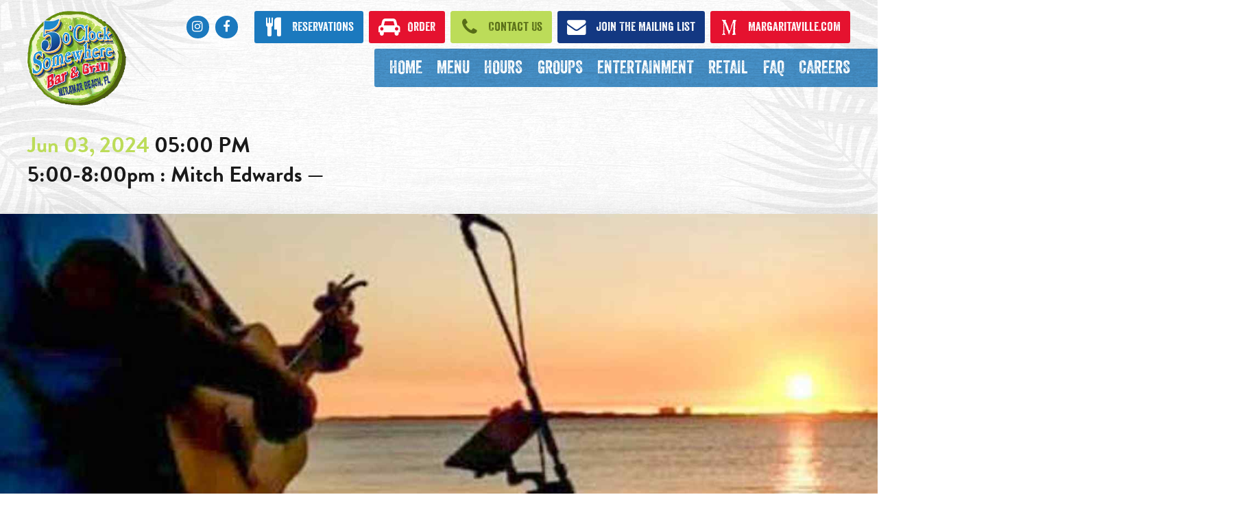

--- FILE ---
content_type: text/html; charset=UTF-8
request_url: https://www.5oclocksomewheremiramarbeach.com/events/5-00-8-00pm-mitch-edwards-0
body_size: 6820
content:
<!DOCTYPE html>
<html class="no-js" lang="en">

<head>
    <script src="https://mydatascript.bubbleup.com/mydata-non-eu.min.js"></script><!-- Google Tag Manager -->
                     <script>
                         if (window.statisticsCookieConsentGiven) {
                             initGtm();
                         }
                     
                         window.addEventListener('acceptStatisticsCookies', function () {
                             mydata.prepareHtml();
                             initGtm();
                         });
                             
                         function initGtm() {
                            window.dataLayer=window.dataLayer||[];
                            window.dataLayer.push({'event':'statisticsCookieConsentGivenEvent'});
                            (function(w,d,s,l,i){w[l]=w[l]||[];w[l].push({'gtm.start':new Date().getTime(),event:'gtm.js'});var f=d.getElementsByTagName(s)[0],j=d.createElement(s),dl=l!='dataLayer'?'&l='+l:'';j.async=!0;j.src='//www.googletagmanager.com/gtm.js?id='+i+dl;f.parentNode.insertBefore(j,f)})(window,document,'script','dataLayer','GTM-KCW76HZ'); 
                         }
                     </script>
                     <!-- End Google Tag Manager --><!-- Google Tag Manager -->
                     <script>
                         if (window.statisticsCookieConsentGiven) {
                             initGtm();
                         }
                     
                         window.addEventListener('acceptStatisticsCookies', function () {
                             mydata.prepareHtml();
                             initGtm();
                         });
                             
                         function initGtm() {
                            window.dataLayer=window.dataLayer||[];
                            window.dataLayer.push({'event':'statisticsCookieConsentGivenEvent'});
                            (function(w,d,s,l,i){w[l]=w[l]||[];w[l].push({'gtm.start':new Date().getTime(),event:'gtm.js'});var f=d.getElementsByTagName(s)[0],j=d.createElement(s),dl=l!='dataLayer'?'&l='+l:'';j.async=!0;j.src='//www.googletagmanager.com/gtm.js?id='+i+dl;f.parentNode.insertBefore(j,f)})(window,document,'script','dataLayer','GTM-MBSK5F'); 
                         }
                     </script>
                     <!-- End Google Tag Manager --><!-- Google Tag Manager -->
                     <script>
                         if (window.statisticsCookieConsentGiven) {
                             initGtm();
                         }
                     
                         window.addEventListener('acceptStatisticsCookies', function () {
                             mydata.prepareHtml();
                             initGtm();
                         });
                             
                         function initGtm() {
                            window.dataLayer=window.dataLayer||[];
                            window.dataLayer.push({'event':'statisticsCookieConsentGivenEvent'});
                            (function(w,d,s,l,i){w[l]=w[l]||[];w[l].push({'gtm.start':new Date().getTime(),event:'gtm.js'});var f=d.getElementsByTagName(s)[0],j=d.createElement(s),dl=l!='dataLayer'?'&l='+l:'';j.async=!0;j.src='//www.googletagmanager.com/gtm.js?id='+i+dl;f.parentNode.insertBefore(j,f)})(window,document,'script','dataLayer','GTM-NMKK5GC'); 
                         }
                     </script>
                     <!-- End Google Tag Manager -->    


<meta charset="UTF-8"/>

<meta http-equiv="X-UA-Compatible" content="IE=edge"/>
<meta name="viewport" content="width=device-width, initial-scale=1, maximum-scale=2"/>

<link rel="apple-touch-icon" sizes="180x180" href="/assets/da2f4c24/images/favicon/apple-touch-icon.png">
<link rel="icon" type="image/png" sizes="32x32" href="/assets/da2f4c24/images/favicon/favicon-32x32.png">
<link rel="icon" type="image/png" sizes="16x16" href="/assets/da2f4c24/images/favicon/favicon-16x16.png">
<link rel="manifest" href="/assets/da2f4c24/images/favicon/site.webmanifest">
<link rel="mask-icon" href="/assets/da2f4c24/images/favicon/safari-pinned-tab.svg" color="#000000">
<link rel="shortcut icon" href="/assets/da2f4c24/images/favicon/favicon.ico">
<meta name="msapplication-TileColor" content="#000000">
<meta name="msapplication-config" content="/assets/da2f4c24/images/favicon/browserconfig.xml">
<meta name="theme-color" content="#ffffff">

<meta name="csrf-param" content="_csrf">
<meta name="csrf-token" content="j7568nv7VMH_fiJeWT59KJiy4Bmo3Lyv_hiPhXujVEfc_UrBAcgcqLMkUTcvdhgF_fq0QPqK8suWUdbiQtMVdA==">

<title>5:00-8:00pm : Mitch Edwards</title>

<meta property="og:title" content="5:00-8:00pm : Mitch Edwards">
<meta name="description" content="Jun 03 - 5:00-8:00pm : Mitch Edwards - ">
<meta property="og:description" content="Jun 03 - 5:00-8:00pm : Mitch Edwards - ">
<meta property="og:type" content="event">
<meta property="og:image" content="https://s3.dualstack.us-east-1.amazonaws.com/busites_www/mville2017/pages/meta/94/275240373_478829953973801_2085746739988435668_n_1714176004.jpeg">
<meta property="og:url" content="https://www.5oclocksomewheremiramarbeach.com/events/5-00-8-00pm-mitch-edwards-0">
<link id="stylesheet-default" href="/assets/da2f4c24/stylesheets/theme.css" rel="stylesheet" data-stylesheet-group="theme-switcher">
<link id="stylesheet-high-contrast" href="/assets/da2f4c24/stylesheets/theme-high-contrast.css" rel="stylesheet" media="(max-width: 0)" data-stylesheet-group="theme-switcher">
<link href="https://api.bubbleup.net/connect_mail/js/tools/validation/email-validator-default.css" rel="stylesheet">
<link href="/assets/c6c68d29/animate.css/animate.min.css" rel="stylesheet">
<link href="/assets/c6c68d29/widget.css" rel="stylesheet">
<link href="/assets/24efce3f/awesome-bootstrap-checkbox.css" rel="stylesheet">
<link href="/assets/24efce3f/css/font-awesome.min.css" rel="stylesheet">
<link href="/assets/24efce3f/style.css" rel="stylesheet">
<script src="/assets/da2f4c24/javascripts/theme-head.js"></script>
<script src="//cdnjs.cloudflare.com/ajax/libs/angular.js/1.6.10/angular.min.js"></script>
<script>if (window.jQuery === undefined) {
        window.jQueryReadyHandlers = [];

        window.$ = window.jQuery = function (callback) {
            window.jQueryReadyHandlers.push(callback);

            return new Proxy(this,{
                get: function (func, name) {
                    // if property or method exists, return it
                    if( name in this ) {
                        return this[name];
                    }
                    // if it doesn't exists handle non-existing name however you choose
                    return function (args) {
                        //console.log(name, args);
                    }
                }
            });
        };

        window.$.ready = window.$;
    }
</script>


</head>

<body ng-app="app">

<!-- Google Tag Manager (noscript) -->
                      <noscript><iframe src="about:blank" mydata-src="//www.googletagmanager.com/ns.html?id=GTM-KCW76HZ"
                      height="0" width="0" style="display:none;visibility:hidden"></iframe></noscript>
                      <!-- End Google Tag Manager (noscript) --><!-- Google Tag Manager (noscript) -->
                      <noscript><iframe src="about:blank" mydata-src="//www.googletagmanager.com/ns.html?id=GTM-MBSK5F"
                      height="0" width="0" style="display:none;visibility:hidden"></iframe></noscript>
                      <!-- End Google Tag Manager (noscript) --><!-- Google Tag Manager (noscript) -->
                      <noscript><iframe src="about:blank" mydata-src="//www.googletagmanager.com/ns.html?id=GTM-NMKK5GC"
                      height="0" width="0" style="display:none;visibility:hidden"></iframe></noscript>
                      <!-- End Google Tag Manager (noscript) -->
<script src="//cdnjs.cloudflare.com/ajax/libs/jquery/2.1.4/jquery.min.js"></script>
<script src="/assets/ae1f95b8/yii.js"></script>
<script src="/assets/2cfd40e1/angular_app_init.js"></script>

<div class="bg-palm" id="page">

  

<div class="skip-to-content">
  <a href="#main" class="btn btn-primary btn-sm skip-link" aria-label="Skip to content" tabindex="1">
    Skip to content  </a>
</div>


<header class="navbar site-header" role="banner">
  <div class="container px-v">
    <a class="navbar-brand" href="//www.5oclocksomewheremiramarbeach.com">
      <img src="https://busites_www.s3.us-east-1.amazonaws.com/mville2017/8-imc-restaurants-ada/95-5-oclock-miramar-beach/230525-5oClockBarandGrill-MiramarBeach-LIMELogo-main.png" width="100%" alt="Miramar Beach, FL | 5 o&#039;Clock Somewhere Bar &amp; Grill" />
    </a>
    <button class="navbar-toggler collapsed" type="button" data-toggle="collapse" data-target="#navbarSupportedContent" aria-controls="navbarSupportedContent" aria-expanded="false" aria-label="Toggle Main Menu">
      <span class="navbar-toggler-icon"></span>
    </button>
    <div class="collapse navbar-collapse width" id="navbarSupportedContent">
      <div class="navbar-collapse-container">
        <nav class="navbar-menu" aria-label="Main">
          <div>
            <div class=" widget-div">

<ul id="nav_w0" class="navbar-nav nav"><li class="nav-item  "><a class="nav-link" href="/"><span>Home</span></a></li>
<li class="nav-item  "><a class="nav-link" href="/menu"><span>Menu</span></a></li>
<li class="nav-item  "><a class="nav-link" href="/hours-and-directions"><span>Hours</span></a></li>
<li class="nav-item  "><a class="nav-link" href="/groups-and-events"><span>Groups</span></a></li>
<li class="nav-item  "><a class="nav-link" href="/#events"><span>Entertainment</span></a></li>
<li class="nav-item  "><a class="nav-link" href="/retail-store"><span>Retail</span></a></li>
<li class="nav-item  "><a class="nav-link" href="/faq"><span>FAQ</span></a></li>
<li class="nav-item  "><a class="nav-link" href="/careers"><span>Careers</span></a></li></ul>

</div>
<style>
.navbar-brand { max-width: 9rem }
</style>          </div>
        </nav>
        <nav class="navbar-utility" aria-label="Utility">
          <div class=" widget-div">

<ul id="nav_w1" class="nav"><li class="nav-item  "><a class="btn btn-secondary nav-link" href="/reservations"><i class="fa fa-cutlery" aria-hidden="true"></i><span>Reservations</span></a></li>
<li class="nav-item  "><a class="btn btn-tertiary nav-link" href="https://order.thanx.com/margaritavillerestaurants?location=12346" target="_blank" aria-label="Click to order now. Open in new tab"><i class="fa fa-car" aria-hidden="true"></i><span>Order</span></a></li>
<li class="nav-item  "><a class="btn btn-primary nav-link" href="/contact-us"><i class="fa fa-phone" aria-hidden="true"></i><span>Contact Us</span></a></li>
<li class="nav-item  "><a class="btn btn-dark nav-link" href="/newsletter"><i class="fa fa-envelope" aria-hidden="true"></i><span>Join The Mailing List</span></a></li>
<li class="nav-item  "><a class="btn btn-tertiary nav-link" href="https://www.margaritaville.com" target="_blank" aria-label="Click to open margaritaville.com. Open in new tab"><i class="fa fa-circle fa-margaritaville" aria-hidden="true"></i><span>Margaritaville.com</span></a></li></ul>

</div>        </nav>
        <nav class="navbar-social nav-social" aria-label="Social">
          <div class=" widget-div" data-children-count="0"><div class=" widget-div">

<ul id="nav_w2" class="nav"><li class="nav-item  "><a class="nav-link" href="https://www.instagram.com/5oclockbarmiramarbeach/" target="_blank" aria-label="Click to go to Instagram page. Opens in new tab"><i class="fa fa-instagram" aria-hidden="true"></i><span>Instagram</span></a></li>
<li class="nav-item  "><a class="nav-link" href="https://www.facebook.com/profile.php?id=61555595158370" target="_blank" aria-label="Click to go to Facebook page. Opens in new tab"><i class="fa fa-facebook" aria-hidden="true"></i><span>Facebook</span></a></li></ul>

</div></div>        </nav>
      </div>
    </div>
  </div>
</header>
  <main id="main">

    <div>
      <div class="container p-v">
        
        <article>

          <header class="text-center text-md-left row row-v mb-v">
            
            <div class="col-12 col-md-auto flex-md-grow-1 flex-md-shrink-1">
              <h1 class="mb-0">
                 
                <time class="d-block mb-2" datetime="Jun 03, 2024 05:00 PM">
                  <span class="text-primary">
                    Jun                    03,
                    2024                  </span>
                                      05:00 PM                                  </time>
                
                5:00-8:00pm : Mitch Edwards
                                &mdash;&nbsp;                 
              </h1>
            </div>

                          
              <div class="col-12 col-md-auto mt-4 mt-md-0">
                <nav aria-label="Events">
                  <div class="btn-group" role="group">

                    
                    
                    
                                      
                  </div>
                </nav>
              </div>

            
          </header>

                      <figure class="my-v mx-nv" aria-hidden="true">
              <div class="aspect-21by9 bg-cover shadow-lg">
                <img class="bg-media" src="https://images.bubbleup.com/width1600/quality35/mville2017/pages/meta/94/275240373_478829953973801_2085746739988435668_n_1714176004.jpeg" alt="5:00-8:00pm : Mitch Edwards">
              </div>
            </figure>
          
          <div class="mb-last-child-0">
                      </div>
          
          
        </article>


        <footer class="mt-v d-flex justify-content-between align-items-center">

          <div class="order-1">
            
<nav class="btn-group btn-group--sharing" role="group" aria-label="Share">

  <a href="https://www.facebook.com/sharer/sharer.php?u=https%3A%2F%2Fwww.5oclocksomewheremiramarbeach.com%2Fevents%2F5-00-8-00pm-mitch-edwards-0" class="btn btn-primary btn-sm btn--facebook" target="_blank">
      <i class="fa fa-facebook" aria-hidden="true"></i><span class="sr-only">Share on Facebook</span>
  </a>

  <a href="https://twitter.com/intent/tweet?;url=https%3A%2F%2Fwww.5oclocksomewheremiramarbeach.com%2Fevents%2F5-00-8-00pm-mitch-edwards-0;text=5%3A00-8%3A00pm+%3A+Mitch+Edwards" class="btn btn-primary btn-sm btn--twitter" target="_blank">
      <i class="fa fa-twitter" aria-hidden="true"></i><span class="sr-only">Share on Twitter</span>
  </a>

  <a href="https://pinterest.com/pin/create/button/?url=https%3A%2F%2Fwww.5oclocksomewheremiramarbeach.com%2Fevents%2F5-00-8-00pm-mitch-edwards-0&media=https://s3.dualstack.us-east-1.amazonaws.com/busites_www/mville2017/pages/meta/94/275240373_478829953973801_2085746739988435668_n_1714176004.jpeg&description=5:00-8:00pm : Mitch Edwards" class="btn btn-primary btn-sm btn--pinterest" target="_blank">
      <i class="fa fa-pinterest" aria-hidden="true"></i><span class="sr-only">Share on Pinterest</span>
  </a>

  <a href="/cdn-cgi/l/email-protection#[base64]" class="btn btn-primary btn-sm btn--email" target="_blank">
      <i class="fa fa-envelope" aria-hidden="true"></i><span class="sr-only">Send an email</span>
  </a>

</nav>          </div>

          <a href="//www.5oclocksomewheremiramarbeach.com/events" class="btn btn-primary">View More Events</a>

        </footer>
        
      </div>
    </div>


  </main>

  
<footer class="mobile-sticky-nav">
  <div class="row">
    <div class="col-sm-4" style="width:33%;">
        <a href="https://order.thanx.com/margaritavillerestaurants?location=12346" class="btn btn-tertiary btn-block" aria-label="Place an online order" style="padding-left: 1.5em; padding-right: 1.5em;">Order</a>
    </div>
    <div class="col-sm-4" style="width:33%;">
      <a href="/reservations" class="btn btn-secondary btn-block" aria-label="Click to make a reservation" style="padding-left: 1.5em; padding-right: 1.5em;">Reserve</a>
    </div>
      <div class="col-sm-4" style="width:33%;">
      <a href="/hours-and-directions" class="btn btn-block btn-primary" aria-label="Click for menu">Menu</a>
    </div>
  </div>
</footer>


<footer class="footer__top" role="contentinfo">
  <div class="container p-v">
    <div class="row footer__top-row">
      <div class="col-lg-4 order-lg-1 footer-info">
        <div class="footer-info__logo">
          <img src="https://busites_www.s3.us-east-1.amazonaws.com/mville2017/8-imc-restaurants-ada/95-5-oclock-miramar-beach/230525-5oClockBarandGrill-MiramarBeach-LIMELogo-main.png" width="100%" alt="Miramar Beach, FL | 5 o&#039;Clock Somewhere Bar &amp; Grill" />
        </div>
        <div class="footer-info__caption">
          <p>
              <a href="/hours-and-directions" class="undecorate" aria-label="11 Cannery Lane. Miramar Beach, FL 32550. Click to go hours and directions page">111 Cannery Lane<br>
                Miramar Beach, FL 32550
              </a>
            </p>
            <p>
              <a href="tel:8502799470" aria-label="Click to call 8502799470">
                (850) 279-9470
              </a>
            </p>
            <h2>Restaurant Hours</h2>
            <p><b>Open Daily:</b> 3:00PM - 7:00PM<!--EndFragment-->&nbsp;</p><p><br></p>
            <p>
              <a href="/contact-us" class="btn btn-primary">Contact Us</a>
            </p>        </div>
      </div>
      <div class="col-lg-4 order-lg-0 footer-connect">
        <h2 class="font-family-display">Stay Connected</h2>
        <div class="footer-connect__form">
          <div class=" widget-div"><div ng-controller="finsupclubEmail">
<form role="form" id="form_finsupclubEmail" method="post" action="//www.5oclocksomewheremiramarbeach.com/formdata-trigger">
    <input type="hidden" name="formPath" value="finsupclubEmail">
    <input type="hidden" name="redirectTo" value="/finsupclub">
    <input type="hidden" name="resultPageDisplay" value="redirect">

            <input type="hidden" name="trigger" value="EVENT_DEV_TEST_B">
    
    
        <div id="message_finsupclubEmail[0][form_error_field]" name="validation_error" class="alert alert-danger form-error" style="display:none">    </div>

    <script data-cfasync="false" src="/cdn-cgi/scripts/5c5dd728/cloudflare-static/email-decode.min.js"></script><script type="text/javascript">
    app.controller('finsupclubEmail', function ($scope) { 
});    </script>

<div >    <div class="form-group" data-field-path="4876" >    <label for="finsupclubEmail_email">Email Address*</label>        <input type="email" id="finsupclubEmail_email" class="form-control" name="finsupclubEmail[0][email]" value="" ng-model="finsupclubEmail_email" onblur="validate(this)" placeholder="Please enter your email" aria-invalid="false" aria-required="true" ng-init="finsupclubEmail_email=&quot;&quot;">    <div id="message_finsupclubEmail[0][email]" name="validation_error" class="alert alert-danger" style="display:none">    </div></div></div>
<script type="text/javascript">

    
    var $branchIds = [];
    
    
    app.controller('finsupclubEmail', function ($scope) { 

});
</script>


<div class="row form-actions"><div class="col-4"></div><div class="col-4 text-center"></div><div class="col-4 text-right"><span class="submit-spinner"></span><input type="submit" name="actionButton" class="btn btn-primary" value="Join"><i></i></input></div></div>    <input type="hidden" name="_csrf" value="j7568nv7VMH_fiJeWT59KJiy4Bmo3Lyv_hiPhXujVEfc_UrBAcgcqLMkUTcvdhgF_fq0QPqK8suWUdbiQtMVdA=="/>
    </form>
    </div>  </div>


<!--<div class="footer-mailing-list-form widget-div"><div ng-controller="FirstMailingFormFinsUpClub">
<form role="form" id="form_FirstMailingFormFinsUpClub" method="post" action="//www.5oclocksomewheremiramarbeach.com/formdata-FinsupClub">
    <input type="hidden" name="formPath" value="FirstMailingFormFinsUpClub">
    <input type="hidden" name="redirectTo" value="/fins-up-club-confirmation">
    <input type="hidden" name="resultPageDisplay" value="redirect">

    
        <mydata src="/form-consent"></mydata>
    
        <div id="message_FirstMailingFormFinsUpClub[0][form_error_field]" name="validation_error" class="alert alert-danger form-error" style="display:none">    </div>

    <script type="text/javascript">
    app.controller('FirstMailingFormFinsUpClub', function ($scope) { 
});    </script>

<div >    <div class="form-group" data-field-path="4282" >    <label for="FirstMailingFormFinsUpClub_finsupclub_email">Email Address</label>        <input type="text" id="FirstMailingFormFinsUpClub_finsupclub_email" class="form-control" name="FirstMailingFormFinsUpClub[0][finsupclub_email]" value="" ng-model="FirstMailingFormFinsUpClub_finsupclub_email" ng-init="FirstMailingFormFinsUpClub_finsupclub_email=&quot;&quot;" placeholder="" onblur="validate(this)" regexId="FirstMailingFormFinsUpClub0finsupclub_email" aria-invalid="false" aria-required="false">    <div id="message_FirstMailingFormFinsUpClub[0][finsupclub_email]" name="validation_error" class="alert alert-danger" style="display:none">    </div></div></div>
<script type="text/javascript">

    
    var $branchIds = [];
    
    
    app.controller('FirstMailingFormFinsUpClub', function ($scope) { 

});
</script>


<div class="row form-actions"><div class="col-4"><span class="submit-spinner"></span><input type="submit" name="actionButton" class="btn btn-primary" value="Submit"><i></i></input></div><div class="col-4 text-center"></div><div class="col-4 text-right"></div></div>    <input type="hidden" name="_csrf" value="j7568nv7VMH_fiJeWT59KJiy4Bmo3Lyv_hiPhXujVEfc_UrBAcgcqLMkUTcvdhgF_fq0QPqK8suWUdbiQtMVdA=="/>
    </form>
    </div>  </div>-->

<style>
.footer__top .footer-connect__form form {
  display: flex;
  align-items: end;
}
.footer__top .footer-connect__form form > div {
  flex: 1 0 auto;
}
    
.footer__top .footer-connect__form form > div.form-actions {
  flex: 0;    
}    
    
.footer__top .footer-connect__form form > div .form-group {
  margin-bottom: 0;
}
    
.footer__top .footer-connect__form form > div.form-actions {
  margin: 0;    
}
    
.footer__top .footer-connect__form form > div.form-actions div:first-child,
.footer__top .footer-connect__form form > div.form-actions div:nth-child(2) {
  width: 0;
}

.footer__top .footer-connect__form form > div.form-actions div:nth-child(3) {
  width: 100%;
  padding: 0;
}
    
.footer__top .footer-connect__form form > div.form-actions div:nth-child(3) > .btn {
  line-height: 1.2;    
}    
</style>






<!--a href="/fins-up-club" class="btn btn-primary btn-lg" aria-label="Click to Join now">Join The Fins Up Club!</a-->        </div>
        <div class="footer-connect__socials">
          <ul class="socials nav">
              <li class="nav-item">
                <a href="https://www.facebook.com/profile.php?id=61555595158370" aria-label="Click to go to Facebook page. Opens in new tab" target="_blank" class="nav-link">
                  <i class="fa fa-facebook-square" aria-hidden="true"></i>
                  <span class="|">Facebook</span>
                </a>
              </li>
              <li class="nav-item">
                <a href="https://www.instagram.com/5oclockbarmiramarbeach/" aria-label="Click to go to Instagram page. Opens in new tab" target="_blank" class="nav-link">
                  <i class="fa fa-instagram" aria-hidden="true"></i>
                  <span class="|">Instagram</span>
                </a>
              </li>
            </ul>

<style>
.socials {
  margin: 0;
  padding: 0;
  list-style: none;
  font-size: 2rem;
  display: inline-block;
  vertical-align: top;
  margin: -0.5rem;
}
    
.socials > li {
  float: left;
  margin: 0.5rem;
}
    
.socials > li > a {
  display: block;
  width: 1rem;
  height: 1rem;
  line-height: 0;
  padding: 0.2em;
  box-sizing: content-box;
  color: #ffffff;
  background: #C2CD43;
  border-radius: 100%;
  text-align: center;
}
    
.socials > li > a > i {
  font-size: 1rem;    
}
    
.socials > li > a span {
  display: none;
}    
</style>        </div>
      </div>
      <div class="col-lg-4 order-lg-2 footer-discover">
        <h2 class="font-family-display">Discover More Margaritaville</h2>
        <div class="footer-discover__nav">
        <div class=" widget-div">

<ul id="nav_w11" class="nav"><li class="nav-item  "><a class="nav-link" href="https://www.margaritaville.com/dine?=restaurant" target="_blank" aria-label="Margaritaville Restaurants. Opens in new tab"><i class="fa fa-caret-right" aria-hidden="true"></i><span>Margaritaville Restaurants</span></a></li>
<li class="nav-item  "><a class="nav-link" href="https://www.margaritaville.com/dine?=landshark-bar-grill" target="_blank" aria-label="Landshark Bar &amp; Grill. Opens in new tab"><i class="fa fa-caret-right" aria-hidden="true"></i><span>Landshark Bar & Grill</span></a></li>
<li class="nav-item  "><a class="nav-link" href="https://www.margaritaville.com/dine?=five-o-clock-somewhere-bar" target="_blank" aria-label="5 o&#039;Clock Somewhere Bar. Opens in new tab"><i class="fa fa-caret-right" aria-hidden="true"></i><span>5 o'Clock Somewhere Bar</span></a></li>
<li class="nav-item  "><a class="nav-link" href="https://www.margaritaville.com/dine?=air-margaritaville" target="_blank" aria-label="Air Margaritaville. Opens in new tab"><i class="fa fa-caret-right" aria-hidden="true"></i><span>Air Margaritaville</span></a></li>
<li class="nav-item  "><a class="nav-link" href="https://www.margaritaville.com/stay?=resort" target="_blank" aria-label="Margaritaville Hotels &amp; Resorts. Opens in new tab"><i class="fa fa-caret-right" aria-hidden="true"></i><span>Margaritaville Hotels & Resorts</span></a></li>
<li class="nav-item  "><a class="nav-link" href="https://www.margaritaville.com/margaritaville-at-sea" target="_blank" aria-label="Margaritaville at Sea. Opens in new tab"><i class="fa fa-caret-right" aria-hidden="true"></i><span>Margaritaville at Sea</span></a></li>
<li class="nav-item  "><a class="nav-link" href="https://www.margaritaville.com/" target="_blank" aria-label="Margaritaville.com. Opens in new tab"><i class="fa fa-caret-right" aria-hidden="true"></i><span>Margaritaville.com</span></a></li></ul>

</div>        </div>
      </div>
    </div>
  </div>
</footer>


<footer class="clearfix bg-dark bg-wood-dark text-white site-footer text-center" role="contentinfo">
  <nav class="nav-footer font-family-display h4 mb-0" aria-label="Footer">
    <div class="container px-v py-4">
      <div class="d-inline-flex">
        <div class=" widget-div">

<ul id="nav_w12" class="nav"><li class="nav-item  "><a class="nav-link" href="/terms-and-conditions"><span>Terms & Conditions</span></a></li>
<li class="nav-item  "><a class="nav-link" href="/privacy-policy"><span>Privacy Policy</span></a></li></ul>

</div>      </div>
    </div>
  </nav>
  <div class="container px-v py-4">

    <div class="d-inline-flex flex-column flex-sm-row justify-content-center align-items-center mb-4">
      <h2 class="h5 font-weight-bold text-uppercase mb-sm-0 mr-sm-3">Having trouble seeing?</h2>
      <nav aria-label="ADA Visibility" class="btn-group theme-switcher">
        <button class="btn btn-light btn-sm theme-switcher-toggle" data-stylesheet="stylesheet-high-contrast" aria-label="Turn high contrast mode on">Yes</button>
        <button class="btn btn-light btn-sm theme-switcher-toggle" data-stylesheet="stylesheet-default" aria-label="Turn high contrast mode off">No</button>
      </nav>
    </div>

    <nav class="footer-social nav-social mb-3" aria-label="Social">
      <div class="d-inline-flex">
        <div class=" widget-div" data-children-count="0"><div class=" widget-div">

<ul id="nav_w13" class="nav"><li class="nav-item  "><a class="nav-link" href="https://www.instagram.com/5oclockbarmiramarbeach/" target="_blank" aria-label="Click to go to Instagram page. Opens in new tab"><i class="fa fa-instagram" aria-hidden="true"></i><span>Instagram</span></a></li>
<li class="nav-item  "><a class="nav-link" href="https://www.facebook.com/profile.php?id=61555595158370" target="_blank" aria-label="Click to go to Facebook page. Opens in new tab"><i class="fa fa-facebook" aria-hidden="true"></i><span>Facebook</span></a></li></ul>

</div></div>      </div>
    </nav>
    <div class="small text-uppercase font-weight-bold mb-3">
      <p>© LandShark Bar & Grill. All&nbsp;Rights&nbsp;Reserved.
</p>    </div>
    <p class="mb-0 d-flex justify-content-center">
      <a href="https://www.bubbleup.net" id="core" target="_blank"><img src="https://s3.amazonaws.com/busites_www/mville/core.svg" width="100" height="44" alt="Website Development & Design by BubbleUp&reg;"></a>
    </p>
  </div>
</footer>

<div class="skip-to-top">
  <a href="#page" class="btn btn-primary btn-sm skip-link" aria-label="Skip to top">
    <i class="fa fa-angle-up" aria-hidden="true"></i> <span class="sr-only">Skip to top</span>
  </a>
</div>
</div>

<script src="https://cdnjs.cloudflare.com/ajax/libs/lazysizes/4.0.4/lazysizes.min.js"></script>
<script src="https://cdnjs.cloudflare.com/ajax/libs/popper.js/1.14.3/umd/popper.min.js"></script>
<script src="https://cdnjs.cloudflare.com/ajax/libs/twitter-bootstrap/4.3.1/js/bootstrap.min.js"></script>
<script src="/assets/da2f4c24/javascripts/theme.js"></script>
<script src="/assets/8ccc2afc/js/widget.js"></script>
<script src="/assets/4372f1cf/javascripts/connect.js"></script>
<script src="/assets/c6c68d29/form_actions.js"></script>
<script src="https://api.bubbleup.net/connect_mail/js/tools/validation/email-validator.js"></script>
<script src="/assets/c6c68d29/noty/jquery.noty.packaged.min.js"></script>
<script src="//cdnjs.cloudflare.com/ajax/libs/angular.js/1.6.10/angular-route.min.js"></script>
<script src="//cdnjs.cloudflare.com/ajax/libs/angular.js/1.6.10/angular-animate.min.js"></script>
<script src="/assets/24efce3f/form-operations.js"></script>
<script>jQuery(function ($) {
window.yii.widgets && window.yii.widgets.NavItems && window.yii.widgets.NavItems.initWidget("nav_w0");
window.yii.widgets && window.yii.widgets.NavItems && window.yii.widgets.NavItems.initWidget("nav_w1");
window.yii.widgets && window.yii.widgets.NavItems && window.yii.widgets.NavItems.initWidget("nav_w2");
$(document).ready(function() { setItemNumbers(); setItemListeners(); });
window.yii.widgets && window.yii.widgets.NavItems && window.yii.widgets.NavItems.initWidget("nav_w11");
window.yii.widgets && window.yii.widgets.NavItems && window.yii.widgets.NavItems.initWidget("nav_w12");
window.yii.widgets && window.yii.widgets.NavItems && window.yii.widgets.NavItems.initWidget("nav_w13");
(function(){
                if(ConnectApp){
                    ConnectApp.YII_DEBUG = false; 
                }
            }());
});</script>
<script>jQuery(window).on('load', function () {
if(window.jQueryReadyHandlers) { $.each(window.jQueryReadyHandlers, function(index,func){  $(func)  }); }
$("[id=form_finsupclubEmail]").submit(function(event) { 
            var formErrorInputName = "finsupclubEmail\\[0\\]\\[form_error_field\\]";
            $('#message_'+formErrorInputName).hide();$("#form_finsupclubEmail :input").each(function () {
                validate(this);
            });
            if ($("[name='validation_error']").is(":visible")) {
                event.preventDefault();
                if (!window.requestInProgress_finsupclubEmail) {
                      unlockSubmitButtons("finsupclubEmail");
                }
            } else {
                lockSubmitButtons("finsupclubEmail");
            }
        });
$("[id=form_FirstMailingFormFinsUpClub]").submit(function(event) { 
            var formErrorInputName = "FirstMailingFormFinsUpClub\\[0\\]\\[form_error_field\\]";
            $('#message_'+formErrorInputName).hide();$("#form_FirstMailingFormFinsUpClub :input").each(function () {
                validate(this);
            });
            if ($("[name='validation_error']").is(":visible")) {
                event.preventDefault();
                if (!window.requestInProgress_FirstMailingFormFinsUpClub) {
                      unlockSubmitButtons("FirstMailingFormFinsUpClub");
                }
            } else {
                lockSubmitButtons("FirstMailingFormFinsUpClub");
            }
        });
});</script>

<!--bubbleup.net-->

</body>
</html>


--- FILE ---
content_type: text/css
request_url: https://www.5oclocksomewheremiramarbeach.com/assets/da2f4c24/stylesheets/theme.css
body_size: 105453
content:
@charset "UTF-8";
@import url("https://use.typekit.net/amc7yht.css");
@import url("//hello.myfonts.net/count/36b89f");
@import url("https://cdnjs.cloudflare.com/ajax/libs/font-awesome/4.7.0/css/font-awesome.min.css");
@font-face {
  font-family: "thirstyroughboldtwo";
  src: url("../fonts/36B89F_1_0.woff2") format("woff2"), url("../fonts/36B89F_1_0.woff") format("woff");
  font-weight: 400;
  font-style: normal;
}
@font-face {
  font-family: "thirstyroughboldtwo";
  src: url("../fonts/36B89F_1_0.woff2") format("woff2"), url("../fonts/36B89F_1_0.woff") format("woff");
  font-weight: 700;
  font-style: normal;
}
@font-face {
  font-family: "veneertwo";
  src: url("../fonts/36B89F_0_0.woff2") format("woff2"), url("../fonts/36B89F_0_0.woff") format("woff");
  font-weight: 400;
  font-style: normal;
}
@font-face {
  font-family: "veneertwo";
  src: url("../fonts/36B89F_0_0.woff2") format("woff2"), url("../fonts/36B89F_0_0.woff") format("woff");
  font-weight: 700;
  font-style: normal;
}
:root {
  --blue: #007bff;
  --indigo: #6610f2;
  --purple: #6f42c1;
  --pink: #e83e8c;
  --red: #dc3545;
  --orange: #fd7e14;
  --yellow: #ffc107;
  --green: #28a745;
  --teal: #20c997;
  --cyan: #17a2b8;
  --white: #fff;
  --gray: #666666;
  --gray-dark: #333333;
  --primary: #bcdc59;
  --secondary: #1b79be;
  --success: #28a745;
  --info: #17a2b8;
  --warning: #ffc107;
  --danger: #dc3545;
  --light: #e6e6e6;
  --dark: #133882;
  --tertiary: #e5122f;
  --primary-contrast: #576c17;
  --secondary-contrast: #fff;
  --tertiary-contrast: #fff;
  --primary-text: #576c17;
  --secondary-text: #fff;
  --tertiary-text: #fff;
  --breakpoint-xs: 0;
  --breakpoint-sm: 576px;
  --breakpoint-md: 768px;
  --breakpoint-lg: 992px;
  --breakpoint-xl: 1200px;
  --font-family-sans-serif: brandon-grotesque, -apple-system, BlinkMacSystemFont, "Segoe UI", Roboto, "Helvetica Neue", Arial, "Noto Sans", sans-serif, "Apple Color Emoji", "Segoe UI Emoji", "Segoe UI Symbol", "Noto Color Emoji";
  --font-family-monospace: SFMono-Regular, Menlo, Monaco, Consolas, "Liberation Mono", "Courier New", monospace;
}

html {
  -moz-osx-font-smoothing: grayscale;
  -webkit-font-smoothing: antialiased;
  font-smoothing: antialiased;
  scroll-behavior: smooth;
  overflow-x: hidden;
}
@media (max-width: 767.98px) {
  html.navbar-open {
    overflow: hidden;
  }
}

body {
  background-image: url(../images/texture-wood-light.png);
  background-position: center top;
  background-repeat: repeat;
  background-size: 35rem auto;
}

::-moz-selection {
  background: #bcdc59;
  color: #576c17;
}

::selection {
  background: #bcdc59;
  color: #576c17;
}

::-moz-selection {
  background: #bcdc59;
  color: #576c17;
}

.page, #page {
  display: flex;
  flex-direction: column;
  min-height: 100vh;
}

.main, #main {
  flex-grow: 1;
}

@media (max-width: 575.98px) {
  .pt-header, .pt-xs-header {
    padding-top: 84px;
  }
  .mt-nheader, .mt-xs-nheader {
    margin-top: -84px;
  }
}
@media (min-width: 576px) and (max-width: 767.98px) {
  .pt-header, .pt-sm-header {
    padding-top: 84px;
  }
  .mt-nheader, .mt-sm-nheader {
    margin-top: -84px;
  }
}
@media (min-width: 768px) and (max-width: 991.98px) {
  .pt-header, .pt-md-header {
    padding-top: 233px;
  }
  .mt-nheader, .mt-md-nheader {
    margin-top: -233px;
  }
}
@media (min-width: 992px) and (max-width: 1199.98px) {
  .pt-header, .pt-lg-header {
    padding-top: 200px;
  }
  .mt-nheader, .mt-lg-nheader {
    margin-top: -200px;
  }
}
@media (min-width: 1200px) {
  .pt-header, .pt-xl-header {
    padding-top: 231px;
  }
  .mt-nheader, .mt-xl-nheader {
    margin-top: -23px;
  }
}
.hero-fg {
  background: linear-gradient(to bottom, rgba(0, 0, 0, 0), rgba(0, 0, 0, 0.6));
}

.stylesheet-high-contrast .hero-fg {
  background: linear-gradient(to bottom, rgba(0, 0, 0, 0), rgba(0, 0, 0, 0.9));
}

/* Global */
.footer__top {
  background: url(https://busites_www.s3.amazonaws.com/mville2017/images/bg-footer-desintations.jpg) fixed center bottom no-repeat;
  background-size: cover;
  color: #fff;
  text-align: center;
  font-family: "brandon-grotesque", "opensans", sans-serif;
}

.high-contrast-on .footer__top {
  background: var(--dark);
}

.footer__top h2 {
  color: inherit;
  font-size: 1.7rem;
}

.footer__top-row {
  margin-bottom: -3.1rem;
}

.footer__top-row > [class*=col] {
  margin-bottom: 3.1rem;
}

@media (min-width: 992px) {
  .footer__top-row {
    margin: 0 -1rem;
  }
  .footer__top-row > [class*=col] {
    padding: 0 1rem;
    margin: 0;
  }
}
/* Connect */
.footer-connect__form {
  max-width: 21.8rem;
  margin: 0 auto 1.25rem;
  text-align: left;
}

.footer-connect__form > .footer-mailing-list-form > div > form {
  display: flex;
  align-items: flex-end;
}

.footer-connect__form > .footer-mailing-list-form > div > form > div:not(.form-actions) {
  flex-grow: 1;
}

.footer-connect__form > .footer-mailing-list-form > div > form .form-group {
  margin: 0;
}

.footer-connect__form > .footer-mailing-list-form > div > form label {
  font-size: 0.75rem;
  line-height: 1;
  display: block;
  text-transform: uppercase;
}

.footer-connect__form > .footer-mailing-list-form > div > form .form-control {
  height: 2.8rem;
}

.footer-connect__form > .footer-mailing-list-form > div > form .form-actions {
  display: block;
  margin: 0;
}

.footer-connect__form > .footer-mailing-list-form > div > form .form-actions [class*=col-] {
  min-height: initial;
  width: initial;
  float: initial;
  padding: initial;
}

.footer-connect__form > .footer-mailing-list-form > div > form .btn {
  padding: 0 1rem;
  height: 2.8rem;
}

@media (min-width: 992px) {
  .footer-connect {
    text-align: left;
  }
  .footer-connect__form {
    margin-left: initial;
  }
}
/* Info */
.footer-info {
  line-height: 1.4;
  font-size: 1.2rem;
  font-weight: bold;
}

.footer-info a:not(.btn) {
  color: inherit;
}

.footer-info__logo {
  width: min(75%, 13.75rem);
  margin: 0 auto 2rem;
}

.footer-info__caption *:last-child {
  margin-bottom: 0;
}

.footer-info__caption a {
  text-decoration: none;
}

.footer-info__caption h1,
.footer-info__caption h2,
.footer-info__caption h3,
.footer-info__caption h4,
.footer-info__caption h5,
.footer-info__caption h6 {
  font-family: "veneertwo", -apple-system, BlinkMacSystemFont, "Segoe UI", Roboto, "Helvetica Neue", Arial, "Noto Sans", sans-serif, "Apple Color Emoji", "Segoe UI Emoji", "Segoe UI Symbol", "Noto Color Emoji";
}

/* Discover */
.footer-discover__nav {
  max-width: 21.8rem;
  margin: 0 auto;
}

.footer-discover__nav .nav-item:not(:last-child), .footer-discover__nav .navbar-nav > li:not(:last-child),
.footer-discover__nav .nav > li:not(:last-child) {
  border-bottom: 1px solid rgba(255, 255, 255, 0.5);
}

.footer-discover__nav .nav {
  flex-direction: column;
}

.footer-discover__nav .nav-link, .footer-discover__nav .navbar-nav > li > a,
.footer-discover__nav .navbar-nav > li > span,
.footer-discover__nav .nav > li > a,
.footer-discover__nav .nav > li > span {
  color: inherit;
  display: flex;
  justify-content: center;
  align-items: flex-start;
  text-decoration: none;
  font-weight: bold;
  padding-left: 0;
  padding-right: 0;
  text-transform: uppercase;
  font-size: 1rem;
  line-height: 1.4;
}

.footer-discover__nav .nav-link:hover, .footer-discover__nav .navbar-nav > li > a:hover,
.footer-discover__nav .navbar-nav > li > span:hover,
.footer-discover__nav .nav > li > a:hover,
.footer-discover__nav .nav > li > span:hover,
.footer-discover__nav .nav-link:focus,
.footer-discover__nav .navbar-nav > li > a:focus,
.footer-discover__nav .navbar-nav > li > span:focus,
.footer-discover__nav .nav > li > a:focus,
.footer-discover__nav .nav > li > span:focus {
  opacity: 0.75;
  color: inherit;
}

.footer-discover__nav .nav-link i, .footer-discover__nav .navbar-nav > li > a i,
.footer-discover__nav .navbar-nav > li > span i,
.footer-discover__nav .nav > li > a i,
.footer-discover__nav .nav > li > span i {
  order: 1;
  margin-left: 0.5em;
  margin-top: 0.1em;
}

@media (min-width: 992px) {
  .footer-discover {
    text-align: right;
  }
  .footer-discover__nav {
    margin-right: initial;
  }
  .footer-discover__nav .nav-link, .footer-discover__nav .navbar-nav > li > a,
  .footer-discover__nav .navbar-nav > li > span,
  .footer-discover__nav .nav > li > a,
  .footer-discover__nav .nav > li > span {
    justify-content: flex-end;
  }
}
@media (min-width: 1280px) {
  .footer-discover__nav .nav-link, .footer-discover__nav .navbar-nav > li > a,
  .footer-discover__nav .navbar-nav > li > span,
  .footer-discover__nav .nav > li > a,
  .footer-discover__nav .nav > li > span {
    font-size: 1.1rem;
  }
}
*,
*::before,
*::after {
  box-sizing: border-box;
}

html {
  font-family: sans-serif;
  line-height: 1.15;
  -webkit-text-size-adjust: 100%;
  -webkit-tap-highlight-color: rgba(0, 0, 0, 0);
}

article, aside, figcaption, figure, footer, header, hgroup, main, nav, section {
  display: block;
}

body {
  margin: 0;
  font-family: brandon-grotesque, -apple-system, BlinkMacSystemFont, "Segoe UI", Roboto, "Helvetica Neue", Arial, "Noto Sans", sans-serif, "Apple Color Emoji", "Segoe UI Emoji", "Segoe UI Symbol", "Noto Color Emoji";
  font-size: 1.15rem;
  font-weight: 400;
  line-height: 1.8;
  color: #1a1a1a;
  text-align: left;
  background-color: #fff;
}

[tabindex="-1"]:focus {
  outline: 0 !important;
}

hr {
  box-sizing: content-box;
  height: 0;
  overflow: visible;
}

h1, h2, h3, h4, h5, h6 {
  margin-top: 0;
  margin-bottom: 1rem;
}

p {
  margin-top: 0;
  margin-bottom: 1rem;
}

abbr[title],
abbr[data-original-title] {
  text-decoration: underline;
  -webkit-text-decoration: underline dotted;
          text-decoration: underline dotted;
  cursor: help;
  border-bottom: 0;
  text-decoration-skip-ink: none;
}

address {
  margin-bottom: 1rem;
  font-style: normal;
  line-height: inherit;
}

ol,
ul,
dl {
  margin-top: 0;
  margin-bottom: 1rem;
}

ol ol,
ul ul,
ol ul,
ul ol {
  margin-bottom: 0;
}

dt {
  font-weight: 700;
}

dd {
  margin-bottom: 0.5rem;
  margin-left: 0;
}

blockquote {
  margin: 0 0 1rem;
}

b,
strong {
  font-weight: bolder;
}

small {
  font-size: 80%;
}

sub,
sup {
  position: relative;
  font-size: 75%;
  line-height: 0;
  vertical-align: baseline;
}

sub {
  bottom: -0.25em;
}

sup {
  top: -0.5em;
}

a {
  color: #1b79be;
  text-decoration: underline;
  background-color: transparent;
}
a:hover {
  color: #114e7b;
  text-decoration: underline;
}

a:not([href]):not([tabindex]) {
  color: inherit;
  text-decoration: none;
}
a:not([href]):not([tabindex]):hover, a:not([href]):not([tabindex]):focus {
  color: inherit;
  text-decoration: none;
}
a:not([href]):not([tabindex]):focus {
  outline: 0;
}

pre,
code,
kbd,
samp {
  font-family: SFMono-Regular, Menlo, Monaco, Consolas, "Liberation Mono", "Courier New", monospace;
  font-size: 1em;
}

pre {
  margin-top: 0;
  margin-bottom: 1rem;
  overflow: auto;
}

figure {
  margin: 0 0 1rem;
}

img {
  vertical-align: middle;
  border-style: none;
}

svg {
  overflow: hidden;
  vertical-align: middle;
}

table {
  border-collapse: collapse;
}

caption {
  padding-top: 0.75rem;
  padding-bottom: 0.75rem;
  color: #666666;
  text-align: left;
  caption-side: bottom;
}

th {
  text-align: inherit;
}

label {
  display: inline-block;
  margin-bottom: 0.5rem;
}

button {
  border-radius: 0;
}

button:focus {
  outline: 1px dotted;
  outline: 5px auto -webkit-focus-ring-color;
}

input,
button,
select,
optgroup,
textarea {
  margin: 0;
  font-family: inherit;
  font-size: inherit;
  line-height: inherit;
}

button,
input {
  overflow: visible;
}

button,
select {
  text-transform: none;
}

select {
  word-wrap: normal;
}

button,
[type=button],
[type=reset],
[type=submit] {
  -webkit-appearance: button;
}

button:not(:disabled),
[type=button]:not(:disabled),
[type=reset]:not(:disabled),
[type=submit]:not(:disabled) {
  cursor: pointer;
}

button::-moz-focus-inner,
[type=button]::-moz-focus-inner,
[type=reset]::-moz-focus-inner,
[type=submit]::-moz-focus-inner {
  padding: 0;
  border-style: none;
}

input[type=radio],
input[type=checkbox] {
  box-sizing: border-box;
  padding: 0;
}

input[type=date],
input[type=time],
input[type=datetime-local],
input[type=month] {
  -webkit-appearance: listbox;
}

textarea {
  overflow: auto;
  resize: vertical;
}

fieldset {
  min-width: 0;
  padding: 0;
  margin: 0;
  border: 0;
}

legend {
  display: block;
  width: 100%;
  max-width: 100%;
  padding: 0;
  margin-bottom: 0.5rem;
  font-size: 1.5rem;
  line-height: inherit;
  color: inherit;
  white-space: normal;
}
@media (max-width: 1200px) {
  legend {
    font-size: calc(1.275rem + 0.3vw);
  }
}

progress {
  vertical-align: baseline;
}

[type=number]::-webkit-inner-spin-button,
[type=number]::-webkit-outer-spin-button {
  height: auto;
}

[type=search] {
  outline-offset: -2px;
  -webkit-appearance: none;
}

[type=search]::-webkit-search-decoration {
  -webkit-appearance: none;
}

::-webkit-file-upload-button {
  font: inherit;
  -webkit-appearance: button;
}

output {
  display: inline-block;
}

summary {
  display: list-item;
  cursor: pointer;
}

template {
  display: none;
}

[hidden] {
  display: none !important;
}

h1, h2, h3, h4, h5, h6,
.h1, .h2, .h3, .h4, .h5, .h6 {
  margin-bottom: 1rem;
  font-weight: 700;
  line-height: 1.1;
}

h1, .h1 {
  font-size: 2rem;
}
@media (max-width: 1200px) {
  h1, .h1 {
    font-size: calc(1.325rem + 0.9vw);
  }
}

h2, .h2 {
  font-size: 1.8rem;
}
@media (max-width: 1200px) {
  h2, .h2 {
    font-size: calc(1.305rem + 0.66vw);
  }
}

h3, .h3 {
  font-size: 1.6rem;
}
@media (max-width: 1200px) {
  h3, .h3 {
    font-size: calc(1.285rem + 0.42vw);
  }
}

h4, .h4 {
  font-size: 1.4rem;
}
@media (max-width: 1200px) {
  h4, .h4 {
    font-size: calc(1.265rem + 0.18vw);
  }
}

h5, .h5 {
  font-size: 1.2rem;
}

h6, .h6 {
  font-size: 1rem;
}

.lead {
  font-size: 1.25rem;
  font-weight: 700;
}

.display-1 {
  font-size: 2.8rem;
  font-weight: 700;
  line-height: 1.1;
}
@media (max-width: 1200px) {
  .display-1 {
    font-size: calc(1.405rem + 1.86vw);
  }
}

.display-2 {
  font-size: 2.6rem;
  font-weight: 700;
  line-height: 1.1;
}
@media (max-width: 1200px) {
  .display-2 {
    font-size: calc(1.385rem + 1.62vw);
  }
}

.display-3 {
  font-size: 2.4rem;
  font-weight: 700;
  line-height: 1.1;
}
@media (max-width: 1200px) {
  .display-3 {
    font-size: calc(1.365rem + 1.38vw);
  }
}

.display-4 {
  font-size: 2.2rem;
  font-weight: 700;
  line-height: 1.1;
}
@media (max-width: 1200px) {
  .display-4 {
    font-size: calc(1.345rem + 1.14vw);
  }
}

hr {
  margin-top: 1rem;
  margin-bottom: 1rem;
  border: 0;
  border-top: 2px solid rgba(0, 0, 0, 0.1);
}

small,
.small {
  font-size: 0.875rem;
  font-weight: 400;
}

mark,
.mark {
  padding: 0.2em;
  background-color: #fcf8e3;
}

.list-unstyled {
  padding-left: 0;
  list-style: none;
}

.list-inline {
  padding-left: 0;
  list-style: none;
}

.list-inline-item {
  display: inline-block;
}
.list-inline-item:not(:last-child) {
  margin-right: 0.5rem;
}

.initialism {
  font-size: 90%;
  text-transform: uppercase;
}

.blockquote {
  margin-bottom: 1rem;
  font-size: 1.4375rem;
}
@media (max-width: 1200px) {
  .blockquote {
    font-size: calc(1.26875rem + 0.225vw);
  }
}

.blockquote-footer {
  display: block;
  font-size: 0.875rem;
  color: #666666;
}
.blockquote-footer::before {
  content: "— ";
}

ol, ul, dl {
  margin-bottom: 1rem;
}

.lead {
  line-height: 1.5;
}

.text-inherit {
  color: inherit !important;
}

.line-height-sm {
  line-height: 1.5;
}

.line-height-lg {
  line-height: 1.5;
}

.font-family-display {
  font-family: "veneertwo", -apple-system, BlinkMacSystemFont, "Segoe UI", Roboto, "Helvetica Neue", Arial, "Noto Sans", sans-serif, "Apple Color Emoji", "Segoe UI Emoji", "Segoe UI Symbol", "Noto Color Emoji";
  line-height: 0.9 !important;
}

.font-family-script {
  font-family: "thirstyroughboldtwo", -apple-system, BlinkMacSystemFont, "Segoe UI", Roboto, "Helvetica Neue", Arial, "Noto Sans", sans-serif, "Apple Color Emoji", "Segoe UI Emoji", "Segoe UI Symbol", "Noto Color Emoji";
}

.img-responsive {
  display: block;
  max-width: 100%;
  height: auto;
}

.fa-margaritaville {
  background: url(../images/icon-margaritaville.svg) center center no-repeat;
  background-size: contain;
}
.fa-margaritaville:before {
  visibility: hidden;
}

h1 a, .h1 a,
h2 a, .h2 a,
h3 a, .h3 a,
h4 a, .h4 a,
h5 a, .h5 a,
h6 a, .h6 a {
  color: inherit;
  text-decoration: none;
}

#footer-locations a {
  color: #fff;
  text-decoration: none;
}

#footer-locations a:hover {
  color: #fff;
}

.img-fluid {
  max-width: 100%;
  height: auto;
}

.img-thumbnail {
  padding: 0.25rem;
  background-color: #fff;
  border: 2px solid #b3b3b3;
  border-radius: 0.2rem;
  max-width: 100%;
  height: auto;
}

.figure {
  display: inline-block;
}

.figure-img {
  margin-bottom: 0.5rem;
  line-height: 1;
}

.figure-caption {
  font-size: 90%;
  color: #666666;
}

code {
  font-size: 87.5%;
  color: #e83e8c;
  word-break: break-word;
}
a > code {
  color: inherit;
}

kbd {
  padding: 0.2rem 0.4rem;
  font-size: 87.5%;
  color: #fff;
  background-color: #1a1a1a;
  border-radius: 0.2rem;
}
kbd kbd {
  padding: 0;
  font-size: 100%;
  font-weight: 700;
}

pre {
  display: block;
  font-size: 87.5%;
  color: #1a1a1a;
}
pre code {
  font-size: inherit;
  color: inherit;
  word-break: normal;
}

.pre-scrollable {
  max-height: 340px;
  overflow-y: scroll;
}

.container {
  width: 100%;
  padding-right: 0.5rem;
  padding-left: 0.5rem;
  margin-right: auto;
  margin-left: auto;
}
@media (min-width: 576px) {
  .container {
    max-width: 100%;
  }
}
@media (min-width: 768px) {
  .container {
    max-width: 100%;
  }
}
@media (min-width: 992px) {
  .container {
    max-width: 100%;
  }
}
@media (min-width: 1200px) {
  .container {
    max-width: 1540px;
  }
}

.container-fluid {
  width: 100%;
  padding-right: 0.5rem;
  padding-left: 0.5rem;
  margin-right: auto;
  margin-left: auto;
}

.row {
  display: flex;
  flex-wrap: wrap;
  margin-right: -0.5rem;
  margin-left: -0.5rem;
}

.no-gutters {
  margin-right: 0;
  margin-left: 0;
}
.no-gutters > .col,
.no-gutters > [class*=col-] {
  padding-right: 0;
  padding-left: 0;
}

.col-xl,
.col-xl-auto, .col-xl-12, .col-xl-11, .col-xl-10, .col-xl-9, .col-xl-8, .col-xl-7, .col-xl-6, .col-xl-5, .col-xl-4, .col-xl-3, .col-xl-2, .col-xl-1, .col-lg,
.col-lg-auto, .col-lg-12, .col-lg-11, .col-lg-10, .col-lg-9, .col-lg-8, .col-lg-7, .col-lg-6, .col-lg-5, .col-lg-4, .col-lg-3, .col-lg-2, .col-lg-1, .col-md,
.col-md-auto, .col-md-12, .col-md-11, .col-md-10, .col-md-9, .col-md-8, .col-md-7, .col-md-6, .col-md-5, .col-md-4, .col-md-3, .col-md-2, .col-md-1, .col-sm,
.col-sm-auto, .col-sm-12, .col-sm-11, .col-sm-10, .col-sm-9, .col-sm-8, .col-sm-7, .col-sm-6, .col-sm-5, .col-sm-4, .col-sm-3, .col-sm-2, .col-sm-1, .col,
.col-auto, .col-12, .col-11, .col-10, .col-9, .col-8, .col-7, .col-6, .col-5, .col-4, .col-3, .col-2, .col-1 {
  position: relative;
  width: 100%;
  padding-right: 0.5rem;
  padding-left: 0.5rem;
}

.col {
  flex-basis: 0;
  flex-grow: 1;
  max-width: 100%;
}

.col-auto {
  flex: 0 0 auto;
  width: auto;
  max-width: 100%;
}

.col-1 {
  flex: 0 0 8.3333333333%;
  max-width: 8.3333333333%;
}

.col-2 {
  flex: 0 0 16.6666666667%;
  max-width: 16.6666666667%;
}

.col-3 {
  flex: 0 0 25%;
  max-width: 25%;
}

.col-4 {
  flex: 0 0 33.3333333333%;
  max-width: 33.3333333333%;
}

.col-5 {
  flex: 0 0 41.6666666667%;
  max-width: 41.6666666667%;
}

.col-6 {
  flex: 0 0 50%;
  max-width: 50%;
}

.col-7 {
  flex: 0 0 58.3333333333%;
  max-width: 58.3333333333%;
}

.col-8 {
  flex: 0 0 66.6666666667%;
  max-width: 66.6666666667%;
}

.col-9 {
  flex: 0 0 75%;
  max-width: 75%;
}

.col-10 {
  flex: 0 0 83.3333333333%;
  max-width: 83.3333333333%;
}

.col-11 {
  flex: 0 0 91.6666666667%;
  max-width: 91.6666666667%;
}

.col-12 {
  flex: 0 0 100%;
  max-width: 100%;
}

.order-first {
  order: -1;
}

.order-last {
  order: 13;
}

.order-0 {
  order: 0;
}

.order-1 {
  order: 1;
}

.order-2 {
  order: 2;
}

.order-3 {
  order: 3;
}

.order-4 {
  order: 4;
}

.order-5 {
  order: 5;
}

.order-6 {
  order: 6;
}

.order-7 {
  order: 7;
}

.order-8 {
  order: 8;
}

.order-9 {
  order: 9;
}

.order-10 {
  order: 10;
}

.order-11 {
  order: 11;
}

.order-12 {
  order: 12;
}

.offset-1 {
  margin-left: 8.3333333333%;
}

.offset-2 {
  margin-left: 16.6666666667%;
}

.offset-3 {
  margin-left: 25%;
}

.offset-4 {
  margin-left: 33.3333333333%;
}

.offset-5 {
  margin-left: 41.6666666667%;
}

.offset-6 {
  margin-left: 50%;
}

.offset-7 {
  margin-left: 58.3333333333%;
}

.offset-8 {
  margin-left: 66.6666666667%;
}

.offset-9 {
  margin-left: 75%;
}

.offset-10 {
  margin-left: 83.3333333333%;
}

.offset-11 {
  margin-left: 91.6666666667%;
}

@media (min-width: 576px) {
  .col-sm {
    flex-basis: 0;
    flex-grow: 1;
    max-width: 100%;
  }
  .col-sm-auto {
    flex: 0 0 auto;
    width: auto;
    max-width: 100%;
  }
  .col-sm-1 {
    flex: 0 0 8.3333333333%;
    max-width: 8.3333333333%;
  }
  .col-sm-2 {
    flex: 0 0 16.6666666667%;
    max-width: 16.6666666667%;
  }
  .col-sm-3 {
    flex: 0 0 25%;
    max-width: 25%;
  }
  .col-sm-4 {
    flex: 0 0 33.3333333333%;
    max-width: 33.3333333333%;
  }
  .col-sm-5 {
    flex: 0 0 41.6666666667%;
    max-width: 41.6666666667%;
  }
  .col-sm-6 {
    flex: 0 0 50%;
    max-width: 50%;
  }
  .col-sm-7 {
    flex: 0 0 58.3333333333%;
    max-width: 58.3333333333%;
  }
  .col-sm-8 {
    flex: 0 0 66.6666666667%;
    max-width: 66.6666666667%;
  }
  .col-sm-9 {
    flex: 0 0 75%;
    max-width: 75%;
  }
  .col-sm-10 {
    flex: 0 0 83.3333333333%;
    max-width: 83.3333333333%;
  }
  .col-sm-11 {
    flex: 0 0 91.6666666667%;
    max-width: 91.6666666667%;
  }
  .col-sm-12 {
    flex: 0 0 100%;
    max-width: 100%;
  }
  .order-sm-first {
    order: -1;
  }
  .order-sm-last {
    order: 13;
  }
  .order-sm-0 {
    order: 0;
  }
  .order-sm-1 {
    order: 1;
  }
  .order-sm-2 {
    order: 2;
  }
  .order-sm-3 {
    order: 3;
  }
  .order-sm-4 {
    order: 4;
  }
  .order-sm-5 {
    order: 5;
  }
  .order-sm-6 {
    order: 6;
  }
  .order-sm-7 {
    order: 7;
  }
  .order-sm-8 {
    order: 8;
  }
  .order-sm-9 {
    order: 9;
  }
  .order-sm-10 {
    order: 10;
  }
  .order-sm-11 {
    order: 11;
  }
  .order-sm-12 {
    order: 12;
  }
  .offset-sm-0 {
    margin-left: 0;
  }
  .offset-sm-1 {
    margin-left: 8.3333333333%;
  }
  .offset-sm-2 {
    margin-left: 16.6666666667%;
  }
  .offset-sm-3 {
    margin-left: 25%;
  }
  .offset-sm-4 {
    margin-left: 33.3333333333%;
  }
  .offset-sm-5 {
    margin-left: 41.6666666667%;
  }
  .offset-sm-6 {
    margin-left: 50%;
  }
  .offset-sm-7 {
    margin-left: 58.3333333333%;
  }
  .offset-sm-8 {
    margin-left: 66.6666666667%;
  }
  .offset-sm-9 {
    margin-left: 75%;
  }
  .offset-sm-10 {
    margin-left: 83.3333333333%;
  }
  .offset-sm-11 {
    margin-left: 91.6666666667%;
  }
}
@media (min-width: 768px) {
  .col-md {
    flex-basis: 0;
    flex-grow: 1;
    max-width: 100%;
  }
  .col-md-auto {
    flex: 0 0 auto;
    width: auto;
    max-width: 100%;
  }
  .col-md-1 {
    flex: 0 0 8.3333333333%;
    max-width: 8.3333333333%;
  }
  .col-md-2 {
    flex: 0 0 16.6666666667%;
    max-width: 16.6666666667%;
  }
  .col-md-3 {
    flex: 0 0 25%;
    max-width: 25%;
  }
  .col-md-4 {
    flex: 0 0 33.3333333333%;
    max-width: 33.3333333333%;
  }
  .col-md-5 {
    flex: 0 0 41.6666666667%;
    max-width: 41.6666666667%;
  }
  .col-md-6 {
    flex: 0 0 50%;
    max-width: 50%;
  }
  .col-md-7 {
    flex: 0 0 58.3333333333%;
    max-width: 58.3333333333%;
  }
  .col-md-8 {
    flex: 0 0 66.6666666667%;
    max-width: 66.6666666667%;
  }
  .col-md-9 {
    flex: 0 0 75%;
    max-width: 75%;
  }
  .col-md-10 {
    flex: 0 0 83.3333333333%;
    max-width: 83.3333333333%;
  }
  .col-md-11 {
    flex: 0 0 91.6666666667%;
    max-width: 91.6666666667%;
  }
  .col-md-12 {
    flex: 0 0 100%;
    max-width: 100%;
  }
  .order-md-first {
    order: -1;
  }
  .order-md-last {
    order: 13;
  }
  .order-md-0 {
    order: 0;
  }
  .order-md-1 {
    order: 1;
  }
  .order-md-2 {
    order: 2;
  }
  .order-md-3 {
    order: 3;
  }
  .order-md-4 {
    order: 4;
  }
  .order-md-5 {
    order: 5;
  }
  .order-md-6 {
    order: 6;
  }
  .order-md-7 {
    order: 7;
  }
  .order-md-8 {
    order: 8;
  }
  .order-md-9 {
    order: 9;
  }
  .order-md-10 {
    order: 10;
  }
  .order-md-11 {
    order: 11;
  }
  .order-md-12 {
    order: 12;
  }
  .offset-md-0 {
    margin-left: 0;
  }
  .offset-md-1 {
    margin-left: 8.3333333333%;
  }
  .offset-md-2 {
    margin-left: 16.6666666667%;
  }
  .offset-md-3 {
    margin-left: 25%;
  }
  .offset-md-4 {
    margin-left: 33.3333333333%;
  }
  .offset-md-5 {
    margin-left: 41.6666666667%;
  }
  .offset-md-6 {
    margin-left: 50%;
  }
  .offset-md-7 {
    margin-left: 58.3333333333%;
  }
  .offset-md-8 {
    margin-left: 66.6666666667%;
  }
  .offset-md-9 {
    margin-left: 75%;
  }
  .offset-md-10 {
    margin-left: 83.3333333333%;
  }
  .offset-md-11 {
    margin-left: 91.6666666667%;
  }
}
@media (min-width: 992px) {
  .col-lg {
    flex-basis: 0;
    flex-grow: 1;
    max-width: 100%;
  }
  .col-lg-auto {
    flex: 0 0 auto;
    width: auto;
    max-width: 100%;
  }
  .col-lg-1 {
    flex: 0 0 8.3333333333%;
    max-width: 8.3333333333%;
  }
  .col-lg-2 {
    flex: 0 0 16.6666666667%;
    max-width: 16.6666666667%;
  }
  .col-lg-3 {
    flex: 0 0 25%;
    max-width: 25%;
  }
  .col-lg-4 {
    flex: 0 0 33.3333333333%;
    max-width: 33.3333333333%;
  }
  .col-lg-5 {
    flex: 0 0 41.6666666667%;
    max-width: 41.6666666667%;
  }
  .col-lg-6 {
    flex: 0 0 50%;
    max-width: 50%;
  }
  .col-lg-7 {
    flex: 0 0 58.3333333333%;
    max-width: 58.3333333333%;
  }
  .col-lg-8 {
    flex: 0 0 66.6666666667%;
    max-width: 66.6666666667%;
  }
  .col-lg-9 {
    flex: 0 0 75%;
    max-width: 75%;
  }
  .col-lg-10 {
    flex: 0 0 83.3333333333%;
    max-width: 83.3333333333%;
  }
  .col-lg-11 {
    flex: 0 0 91.6666666667%;
    max-width: 91.6666666667%;
  }
  .col-lg-12 {
    flex: 0 0 100%;
    max-width: 100%;
  }
  .order-lg-first {
    order: -1;
  }
  .order-lg-last {
    order: 13;
  }
  .order-lg-0 {
    order: 0;
  }
  .order-lg-1 {
    order: 1;
  }
  .order-lg-2 {
    order: 2;
  }
  .order-lg-3 {
    order: 3;
  }
  .order-lg-4 {
    order: 4;
  }
  .order-lg-5 {
    order: 5;
  }
  .order-lg-6 {
    order: 6;
  }
  .order-lg-7 {
    order: 7;
  }
  .order-lg-8 {
    order: 8;
  }
  .order-lg-9 {
    order: 9;
  }
  .order-lg-10 {
    order: 10;
  }
  .order-lg-11 {
    order: 11;
  }
  .order-lg-12 {
    order: 12;
  }
  .offset-lg-0 {
    margin-left: 0;
  }
  .offset-lg-1 {
    margin-left: 8.3333333333%;
  }
  .offset-lg-2 {
    margin-left: 16.6666666667%;
  }
  .offset-lg-3 {
    margin-left: 25%;
  }
  .offset-lg-4 {
    margin-left: 33.3333333333%;
  }
  .offset-lg-5 {
    margin-left: 41.6666666667%;
  }
  .offset-lg-6 {
    margin-left: 50%;
  }
  .offset-lg-7 {
    margin-left: 58.3333333333%;
  }
  .offset-lg-8 {
    margin-left: 66.6666666667%;
  }
  .offset-lg-9 {
    margin-left: 75%;
  }
  .offset-lg-10 {
    margin-left: 83.3333333333%;
  }
  .offset-lg-11 {
    margin-left: 91.6666666667%;
  }
}
@media (min-width: 1200px) {
  .col-xl {
    flex-basis: 0;
    flex-grow: 1;
    max-width: 100%;
  }
  .col-xl-auto {
    flex: 0 0 auto;
    width: auto;
    max-width: 100%;
  }
  .col-xl-1 {
    flex: 0 0 8.3333333333%;
    max-width: 8.3333333333%;
  }
  .col-xl-2 {
    flex: 0 0 16.6666666667%;
    max-width: 16.6666666667%;
  }
  .col-xl-3 {
    flex: 0 0 25%;
    max-width: 25%;
  }
  .col-xl-4 {
    flex: 0 0 33.3333333333%;
    max-width: 33.3333333333%;
  }
  .col-xl-5 {
    flex: 0 0 41.6666666667%;
    max-width: 41.6666666667%;
  }
  .col-xl-6 {
    flex: 0 0 50%;
    max-width: 50%;
  }
  .col-xl-7 {
    flex: 0 0 58.3333333333%;
    max-width: 58.3333333333%;
  }
  .col-xl-8 {
    flex: 0 0 66.6666666667%;
    max-width: 66.6666666667%;
  }
  .col-xl-9 {
    flex: 0 0 75%;
    max-width: 75%;
  }
  .col-xl-10 {
    flex: 0 0 83.3333333333%;
    max-width: 83.3333333333%;
  }
  .col-xl-11 {
    flex: 0 0 91.6666666667%;
    max-width: 91.6666666667%;
  }
  .col-xl-12 {
    flex: 0 0 100%;
    max-width: 100%;
  }
  .order-xl-first {
    order: -1;
  }
  .order-xl-last {
    order: 13;
  }
  .order-xl-0 {
    order: 0;
  }
  .order-xl-1 {
    order: 1;
  }
  .order-xl-2 {
    order: 2;
  }
  .order-xl-3 {
    order: 3;
  }
  .order-xl-4 {
    order: 4;
  }
  .order-xl-5 {
    order: 5;
  }
  .order-xl-6 {
    order: 6;
  }
  .order-xl-7 {
    order: 7;
  }
  .order-xl-8 {
    order: 8;
  }
  .order-xl-9 {
    order: 9;
  }
  .order-xl-10 {
    order: 10;
  }
  .order-xl-11 {
    order: 11;
  }
  .order-xl-12 {
    order: 12;
  }
  .offset-xl-0 {
    margin-left: 0;
  }
  .offset-xl-1 {
    margin-left: 8.3333333333%;
  }
  .offset-xl-2 {
    margin-left: 16.6666666667%;
  }
  .offset-xl-3 {
    margin-left: 25%;
  }
  .offset-xl-4 {
    margin-left: 33.3333333333%;
  }
  .offset-xl-5 {
    margin-left: 41.6666666667%;
  }
  .offset-xl-6 {
    margin-left: 50%;
  }
  .offset-xl-7 {
    margin-left: 58.3333333333%;
  }
  .offset-xl-8 {
    margin-left: 66.6666666667%;
  }
  .offset-xl-9 {
    margin-left: 75%;
  }
  .offset-xl-10 {
    margin-left: 83.3333333333%;
  }
  .offset-xl-11 {
    margin-left: 91.6666666667%;
  }
}
@media (max-width: 575.98px) {
  .row-v {
    margin-left: -0.5rem;
    margin-right: -0.5rem;
  }
  .row-v > [class*=col-] {
    padding: 0 0.5rem;
  }
}
@media (min-width: 576px) and (max-width: 767.98px) {
  .row-v {
    margin-left: -0.625rem;
    margin-right: -0.625rem;
  }
  .row-v > [class*=col-] {
    padding: 0 0.625rem;
  }
}
@media (min-width: 768px) and (max-width: 991.98px) {
  .row-v {
    margin-left: -0.75rem;
    margin-right: -0.75rem;
  }
  .row-v > [class*=col-] {
    padding: 0 0.75rem;
  }
}
@media (min-width: 992px) and (max-width: 1199.98px) {
  .row-v {
    margin-left: -1rem;
    margin-right: -1rem;
  }
  .row-v > [class*=col-] {
    padding: 0 1rem;
  }
}
@media (min-width: 1200px) {
  .row-v {
    margin-left: -1.25rem;
    margin-right: -1.25rem;
  }
  .row-v > [class*=col-] {
    padding: 0 1.25rem;
  }
}
.row-0 {
  margin-left: 0;
  margin-right: 0;
}
.row-0 > [class*=col-] {
  padding-left: 0;
  padding-right: 0;
}

.row-1 {
  margin-left: -0.125rem;
  margin-right: -0.125rem;
}
.row-1 > [class*=col-] {
  padding-left: 0.125rem;
  padding-right: 0.125rem;
}

.row-2 {
  margin-left: -0.25rem;
  margin-right: -0.25rem;
}
.row-2 > [class*=col-] {
  padding-left: 0.25rem;
  padding-right: 0.25rem;
}

.row-3 {
  margin-left: -0.5rem;
  margin-right: -0.5rem;
}
.row-3 > [class*=col-] {
  padding-left: 0.5rem;
  padding-right: 0.5rem;
}

.row-4 {
  margin-left: -0.75rem;
  margin-right: -0.75rem;
}
.row-4 > [class*=col-] {
  padding-left: 0.75rem;
  padding-right: 0.75rem;
}

.row-5 {
  margin-left: -1.5rem;
  margin-right: -1.5rem;
}
.row-5 > [class*=col-] {
  padding-left: 1.5rem;
  padding-right: 1.5rem;
}

.row-xs {
  margin-left: -0.5rem;
  margin-right: -0.5rem;
}
.row-xs > [class*=col-] {
  padding-left: 0.5rem;
  padding-right: 0.5rem;
}

.row-sm {
  margin-left: -0.625rem;
  margin-right: -0.625rem;
}
.row-sm > [class*=col-] {
  padding-left: 0.625rem;
  padding-right: 0.625rem;
}

.row-md {
  margin-left: -0.75rem;
  margin-right: -0.75rem;
}
.row-md > [class*=col-] {
  padding-left: 0.75rem;
  padding-right: 0.75rem;
}

.row-lg {
  margin-left: -1rem;
  margin-right: -1rem;
}
.row-lg > [class*=col-] {
  padding-left: 1rem;
  padding-right: 1rem;
}

.row-xl {
  margin-left: -1.25rem;
  margin-right: -1.25rem;
}
.row-xl > [class*=col-] {
  padding-left: 1.25rem;
  padding-right: 1.25rem;
}

@media (min-width: 576px) {
  .row-0 {
    margin-left: 0;
    margin-right: 0;
  }
  .row-0 > [class*=col-] {
    padding-left: 0;
    padding-right: 0;
  }
  .row-1 {
    margin-left: -0.125rem;
    margin-right: -0.125rem;
  }
  .row-1 > [class*=col-] {
    padding-left: 0.125rem;
    padding-right: 0.125rem;
  }
  .row-2 {
    margin-left: -0.25rem;
    margin-right: -0.25rem;
  }
  .row-2 > [class*=col-] {
    padding-left: 0.25rem;
    padding-right: 0.25rem;
  }
  .row-3 {
    margin-left: -0.5rem;
    margin-right: -0.5rem;
  }
  .row-3 > [class*=col-] {
    padding-left: 0.5rem;
    padding-right: 0.5rem;
  }
  .row-4 {
    margin-left: -0.75rem;
    margin-right: -0.75rem;
  }
  .row-4 > [class*=col-] {
    padding-left: 0.75rem;
    padding-right: 0.75rem;
  }
  .row-5 {
    margin-left: -1.5rem;
    margin-right: -1.5rem;
  }
  .row-5 > [class*=col-] {
    padding-left: 1.5rem;
    padding-right: 1.5rem;
  }
  .row-xs {
    margin-left: -0.5rem;
    margin-right: -0.5rem;
  }
  .row-xs > [class*=col-] {
    padding-left: 0.5rem;
    padding-right: 0.5rem;
  }
  .row-sm {
    margin-left: -0.625rem;
    margin-right: -0.625rem;
  }
  .row-sm > [class*=col-] {
    padding-left: 0.625rem;
    padding-right: 0.625rem;
  }
  .row-md {
    margin-left: -0.75rem;
    margin-right: -0.75rem;
  }
  .row-md > [class*=col-] {
    padding-left: 0.75rem;
    padding-right: 0.75rem;
  }
  .row-lg {
    margin-left: -1rem;
    margin-right: -1rem;
  }
  .row-lg > [class*=col-] {
    padding-left: 1rem;
    padding-right: 1rem;
  }
  .row-xl {
    margin-left: -1.25rem;
    margin-right: -1.25rem;
  }
  .row-xl > [class*=col-] {
    padding-left: 1.25rem;
    padding-right: 1.25rem;
  }
}
@media (min-width: 768px) {
  .row-0 {
    margin-left: 0;
    margin-right: 0;
  }
  .row-0 > [class*=col-] {
    padding-left: 0;
    padding-right: 0;
  }
  .row-1 {
    margin-left: -0.125rem;
    margin-right: -0.125rem;
  }
  .row-1 > [class*=col-] {
    padding-left: 0.125rem;
    padding-right: 0.125rem;
  }
  .row-2 {
    margin-left: -0.25rem;
    margin-right: -0.25rem;
  }
  .row-2 > [class*=col-] {
    padding-left: 0.25rem;
    padding-right: 0.25rem;
  }
  .row-3 {
    margin-left: -0.5rem;
    margin-right: -0.5rem;
  }
  .row-3 > [class*=col-] {
    padding-left: 0.5rem;
    padding-right: 0.5rem;
  }
  .row-4 {
    margin-left: -0.75rem;
    margin-right: -0.75rem;
  }
  .row-4 > [class*=col-] {
    padding-left: 0.75rem;
    padding-right: 0.75rem;
  }
  .row-5 {
    margin-left: -1.5rem;
    margin-right: -1.5rem;
  }
  .row-5 > [class*=col-] {
    padding-left: 1.5rem;
    padding-right: 1.5rem;
  }
  .row-xs {
    margin-left: -0.5rem;
    margin-right: -0.5rem;
  }
  .row-xs > [class*=col-] {
    padding-left: 0.5rem;
    padding-right: 0.5rem;
  }
  .row-sm {
    margin-left: -0.625rem;
    margin-right: -0.625rem;
  }
  .row-sm > [class*=col-] {
    padding-left: 0.625rem;
    padding-right: 0.625rem;
  }
  .row-md {
    margin-left: -0.75rem;
    margin-right: -0.75rem;
  }
  .row-md > [class*=col-] {
    padding-left: 0.75rem;
    padding-right: 0.75rem;
  }
  .row-lg {
    margin-left: -1rem;
    margin-right: -1rem;
  }
  .row-lg > [class*=col-] {
    padding-left: 1rem;
    padding-right: 1rem;
  }
  .row-xl {
    margin-left: -1.25rem;
    margin-right: -1.25rem;
  }
  .row-xl > [class*=col-] {
    padding-left: 1.25rem;
    padding-right: 1.25rem;
  }
}
@media (min-width: 992px) {
  .row-0 {
    margin-left: 0;
    margin-right: 0;
  }
  .row-0 > [class*=col-] {
    padding-left: 0;
    padding-right: 0;
  }
  .row-1 {
    margin-left: -0.125rem;
    margin-right: -0.125rem;
  }
  .row-1 > [class*=col-] {
    padding-left: 0.125rem;
    padding-right: 0.125rem;
  }
  .row-2 {
    margin-left: -0.25rem;
    margin-right: -0.25rem;
  }
  .row-2 > [class*=col-] {
    padding-left: 0.25rem;
    padding-right: 0.25rem;
  }
  .row-3 {
    margin-left: -0.5rem;
    margin-right: -0.5rem;
  }
  .row-3 > [class*=col-] {
    padding-left: 0.5rem;
    padding-right: 0.5rem;
  }
  .row-4 {
    margin-left: -0.75rem;
    margin-right: -0.75rem;
  }
  .row-4 > [class*=col-] {
    padding-left: 0.75rem;
    padding-right: 0.75rem;
  }
  .row-5 {
    margin-left: -1.5rem;
    margin-right: -1.5rem;
  }
  .row-5 > [class*=col-] {
    padding-left: 1.5rem;
    padding-right: 1.5rem;
  }
  .row-xs {
    margin-left: -0.5rem;
    margin-right: -0.5rem;
  }
  .row-xs > [class*=col-] {
    padding-left: 0.5rem;
    padding-right: 0.5rem;
  }
  .row-sm {
    margin-left: -0.625rem;
    margin-right: -0.625rem;
  }
  .row-sm > [class*=col-] {
    padding-left: 0.625rem;
    padding-right: 0.625rem;
  }
  .row-md {
    margin-left: -0.75rem;
    margin-right: -0.75rem;
  }
  .row-md > [class*=col-] {
    padding-left: 0.75rem;
    padding-right: 0.75rem;
  }
  .row-lg {
    margin-left: -1rem;
    margin-right: -1rem;
  }
  .row-lg > [class*=col-] {
    padding-left: 1rem;
    padding-right: 1rem;
  }
  .row-xl {
    margin-left: -1.25rem;
    margin-right: -1.25rem;
  }
  .row-xl > [class*=col-] {
    padding-left: 1.25rem;
    padding-right: 1.25rem;
  }
}
@media (min-width: 1200px) {
  .row-0 {
    margin-left: 0;
    margin-right: 0;
  }
  .row-0 > [class*=col-] {
    padding-left: 0;
    padding-right: 0;
  }
  .row-1 {
    margin-left: -0.125rem;
    margin-right: -0.125rem;
  }
  .row-1 > [class*=col-] {
    padding-left: 0.125rem;
    padding-right: 0.125rem;
  }
  .row-2 {
    margin-left: -0.25rem;
    margin-right: -0.25rem;
  }
  .row-2 > [class*=col-] {
    padding-left: 0.25rem;
    padding-right: 0.25rem;
  }
  .row-3 {
    margin-left: -0.5rem;
    margin-right: -0.5rem;
  }
  .row-3 > [class*=col-] {
    padding-left: 0.5rem;
    padding-right: 0.5rem;
  }
  .row-4 {
    margin-left: -0.75rem;
    margin-right: -0.75rem;
  }
  .row-4 > [class*=col-] {
    padding-left: 0.75rem;
    padding-right: 0.75rem;
  }
  .row-5 {
    margin-left: -1.5rem;
    margin-right: -1.5rem;
  }
  .row-5 > [class*=col-] {
    padding-left: 1.5rem;
    padding-right: 1.5rem;
  }
  .row-xs {
    margin-left: -0.5rem;
    margin-right: -0.5rem;
  }
  .row-xs > [class*=col-] {
    padding-left: 0.5rem;
    padding-right: 0.5rem;
  }
  .row-sm {
    margin-left: -0.625rem;
    margin-right: -0.625rem;
  }
  .row-sm > [class*=col-] {
    padding-left: 0.625rem;
    padding-right: 0.625rem;
  }
  .row-md {
    margin-left: -0.75rem;
    margin-right: -0.75rem;
  }
  .row-md > [class*=col-] {
    padding-left: 0.75rem;
    padding-right: 0.75rem;
  }
  .row-lg {
    margin-left: -1rem;
    margin-right: -1rem;
  }
  .row-lg > [class*=col-] {
    padding-left: 1rem;
    padding-right: 1rem;
  }
  .row-xl {
    margin-left: -1.25rem;
    margin-right: -1.25rem;
  }
  .row-xl > [class*=col-] {
    padding-left: 1.25rem;
    padding-right: 1.25rem;
  }
}
.table {
  width: 100%;
  margin-bottom: 1rem;
  color: #1a1a1a;
}
.table th,
.table td {
  padding: 0.75rem;
  vertical-align: top;
  border-top: 2px solid #b3b3b3;
}
.table thead th {
  vertical-align: bottom;
  border-bottom: 4px solid #b3b3b3;
}
.table tbody + tbody {
  border-top: 4px solid #b3b3b3;
}

.table-sm th,
.table-sm td {
  padding: 0.3rem;
}

.table-bordered {
  border: 2px solid #b3b3b3;
}
.table-bordered th,
.table-bordered td {
  border: 2px solid #b3b3b3;
}
.table-bordered thead th,
.table-bordered thead td {
  border-bottom-width: 4px;
}

.table-borderless th,
.table-borderless td,
.table-borderless thead th,
.table-borderless tbody + tbody {
  border: 0;
}

.table-striped tbody tr:nth-of-type(odd) {
  background-color: rgba(0, 0, 0, 0.05);
}

.table-hover tbody tr:hover {
  color: #1a1a1a;
  background-color: rgba(0, 0, 0, 0.075);
}

.table-primary,
.table-primary > th,
.table-primary > td {
  background-color: #ecf5d1;
}
.table-primary th,
.table-primary td,
.table-primary thead th,
.table-primary tbody + tbody {
  border-color: #dceda9;
}

.table-hover .table-primary:hover {
  background-color: #e3f0bc;
}
.table-hover .table-primary:hover > td,
.table-hover .table-primary:hover > th {
  background-color: #e3f0bc;
}

.table-secondary,
.table-secondary > th,
.table-secondary > td {
  background-color: #bfd9ed;
}
.table-secondary th,
.table-secondary td,
.table-secondary thead th,
.table-secondary tbody + tbody {
  border-color: #88b9dd;
}

.table-hover .table-secondary:hover {
  background-color: #abcde7;
}
.table-hover .table-secondary:hover > td,
.table-hover .table-secondary:hover > th {
  background-color: #abcde7;
}

.table-success,
.table-success > th,
.table-success > td {
  background-color: #c3e6cb;
}
.table-success th,
.table-success td,
.table-success thead th,
.table-success tbody + tbody {
  border-color: #8fd19e;
}

.table-hover .table-success:hover {
  background-color: #b1dfbb;
}
.table-hover .table-success:hover > td,
.table-hover .table-success:hover > th {
  background-color: #b1dfbb;
}

.table-info,
.table-info > th,
.table-info > td {
  background-color: #bee5eb;
}
.table-info th,
.table-info td,
.table-info thead th,
.table-info tbody + tbody {
  border-color: #86cfda;
}

.table-hover .table-info:hover {
  background-color: #abdde5;
}
.table-hover .table-info:hover > td,
.table-hover .table-info:hover > th {
  background-color: #abdde5;
}

.table-warning,
.table-warning > th,
.table-warning > td {
  background-color: #ffeeba;
}
.table-warning th,
.table-warning td,
.table-warning thead th,
.table-warning tbody + tbody {
  border-color: #ffdf7e;
}

.table-hover .table-warning:hover {
  background-color: #ffe8a1;
}
.table-hover .table-warning:hover > td,
.table-hover .table-warning:hover > th {
  background-color: #ffe8a1;
}

.table-danger,
.table-danger > th,
.table-danger > td {
  background-color: #f5c6cb;
}
.table-danger th,
.table-danger td,
.table-danger thead th,
.table-danger tbody + tbody {
  border-color: #ed969e;
}

.table-hover .table-danger:hover {
  background-color: #f1b0b7;
}
.table-hover .table-danger:hover > td,
.table-hover .table-danger:hover > th {
  background-color: #f1b0b7;
}

.table-light,
.table-light > th,
.table-light > td {
  background-color: #f8f8f8;
}
.table-light th,
.table-light td,
.table-light thead th,
.table-light tbody + tbody {
  border-color: #f2f2f2;
}

.table-hover .table-light:hover {
  background-color: #ebebeb;
}
.table-hover .table-light:hover > td,
.table-hover .table-light:hover > th {
  background-color: #ebebeb;
}

.table-dark,
.table-dark > th,
.table-dark > td {
  background-color: #bdc7dc;
}
.table-dark th,
.table-dark td,
.table-dark thead th,
.table-dark tbody + tbody {
  border-color: #8498be;
}

.table-hover .table-dark:hover {
  background-color: #acb9d3;
}
.table-hover .table-dark:hover > td,
.table-hover .table-dark:hover > th {
  background-color: #acb9d3;
}

.table-tertiary,
.table-tertiary > th,
.table-tertiary > td {
  background-color: #f8bdc5;
}
.table-tertiary th,
.table-tertiary td,
.table-tertiary thead th,
.table-tertiary tbody + tbody {
  border-color: #f18493;
}

.table-hover .table-tertiary:hover {
  background-color: #f6a6b1;
}
.table-hover .table-tertiary:hover > td,
.table-hover .table-tertiary:hover > th {
  background-color: #f6a6b1;
}

.table-primary-contrast,
.table-primary-contrast > th,
.table-primary-contrast > td {
  background-color: #d0d6be;
}
.table-primary-contrast th,
.table-primary-contrast td,
.table-primary-contrast thead th,
.table-primary-contrast tbody + tbody {
  border-color: #a8b386;
}

.table-hover .table-primary-contrast:hover {
  background-color: #c5ccae;
}
.table-hover .table-primary-contrast:hover > td,
.table-hover .table-primary-contrast:hover > th {
  background-color: #c5ccae;
}

.table-secondary-contrast,
.table-secondary-contrast > th,
.table-secondary-contrast > td {
  background-color: white;
}
.table-secondary-contrast th,
.table-secondary-contrast td,
.table-secondary-contrast thead th,
.table-secondary-contrast tbody + tbody {
  border-color: white;
}

.table-hover .table-secondary-contrast:hover {
  background-color: #f2f2f2;
}
.table-hover .table-secondary-contrast:hover > td,
.table-hover .table-secondary-contrast:hover > th {
  background-color: #f2f2f2;
}

.table-tertiary-contrast,
.table-tertiary-contrast > th,
.table-tertiary-contrast > td {
  background-color: white;
}
.table-tertiary-contrast th,
.table-tertiary-contrast td,
.table-tertiary-contrast thead th,
.table-tertiary-contrast tbody + tbody {
  border-color: white;
}

.table-hover .table-tertiary-contrast:hover {
  background-color: #f2f2f2;
}
.table-hover .table-tertiary-contrast:hover > td,
.table-hover .table-tertiary-contrast:hover > th {
  background-color: #f2f2f2;
}

.table-primary-text,
.table-primary-text > th,
.table-primary-text > td {
  background-color: #d0d6be;
}
.table-primary-text th,
.table-primary-text td,
.table-primary-text thead th,
.table-primary-text tbody + tbody {
  border-color: #a8b386;
}

.table-hover .table-primary-text:hover {
  background-color: #c5ccae;
}
.table-hover .table-primary-text:hover > td,
.table-hover .table-primary-text:hover > th {
  background-color: #c5ccae;
}

.table-secondary-text,
.table-secondary-text > th,
.table-secondary-text > td {
  background-color: white;
}
.table-secondary-text th,
.table-secondary-text td,
.table-secondary-text thead th,
.table-secondary-text tbody + tbody {
  border-color: white;
}

.table-hover .table-secondary-text:hover {
  background-color: #f2f2f2;
}
.table-hover .table-secondary-text:hover > td,
.table-hover .table-secondary-text:hover > th {
  background-color: #f2f2f2;
}

.table-tertiary-text,
.table-tertiary-text > th,
.table-tertiary-text > td {
  background-color: white;
}
.table-tertiary-text th,
.table-tertiary-text td,
.table-tertiary-text thead th,
.table-tertiary-text tbody + tbody {
  border-color: white;
}

.table-hover .table-tertiary-text:hover {
  background-color: #f2f2f2;
}
.table-hover .table-tertiary-text:hover > td,
.table-hover .table-tertiary-text:hover > th {
  background-color: #f2f2f2;
}

.table-active,
.table-active > th,
.table-active > td {
  background-color: rgba(0, 0, 0, 0.075);
}

.table-hover .table-active:hover {
  background-color: rgba(0, 0, 0, 0.075);
}
.table-hover .table-active:hover > td,
.table-hover .table-active:hover > th {
  background-color: rgba(0, 0, 0, 0.075);
}

.table .thead-dark th {
  color: #fff;
  background-color: #333333;
  border-color: #464646;
}
.table .thead-light th {
  color: #4d4d4d;
  background-color: #cccccc;
  border-color: #b3b3b3;
}

.table-dark {
  color: #fff;
  background-color: #333333;
}
.table-dark th,
.table-dark td,
.table-dark thead th {
  border-color: #464646;
}
.table-dark.table-bordered {
  border: 0;
}
.table-dark.table-striped tbody tr:nth-of-type(odd) {
  background-color: rgba(255, 255, 255, 0.05);
}
.table-dark.table-hover tbody tr:hover {
  color: #fff;
  background-color: rgba(255, 255, 255, 0.075);
}

@media (max-width: 575.98px) {
  .table-responsive-sm {
    display: block;
    width: 100%;
    overflow-x: auto;
    -webkit-overflow-scrolling: touch;
  }
  .table-responsive-sm > .table-bordered {
    border: 0;
  }
}
@media (max-width: 767.98px) {
  .table-responsive-md {
    display: block;
    width: 100%;
    overflow-x: auto;
    -webkit-overflow-scrolling: touch;
  }
  .table-responsive-md > .table-bordered {
    border: 0;
  }
}
@media (max-width: 991.98px) {
  .table-responsive-lg {
    display: block;
    width: 100%;
    overflow-x: auto;
    -webkit-overflow-scrolling: touch;
  }
  .table-responsive-lg > .table-bordered {
    border: 0;
  }
}
@media (max-width: 1199.98px) {
  .table-responsive-xl {
    display: block;
    width: 100%;
    overflow-x: auto;
    -webkit-overflow-scrolling: touch;
  }
  .table-responsive-xl > .table-bordered {
    border: 0;
  }
}
.table-responsive {
  display: block;
  width: 100%;
  overflow-x: auto;
  -webkit-overflow-scrolling: touch;
}
.table-responsive > .table-bordered {
  border: 0;
}

.form-control {
  display: block;
  width: 100%;
  height: calc(1.8em + 0.65rem + 4px);
  padding: 0.325rem 0.75rem;
  font-size: 1.15rem;
  font-weight: 400;
  line-height: 1.8;
  color: #4d4d4d;
  background-color: #fff;
  background-clip: padding-box;
  border: 2px solid #999999;
  border-radius: 0.2rem;
  transition: border-color 0.15s ease-in-out, box-shadow 0.15s ease-in-out;
}
@media (prefers-reduced-motion: reduce) {
  .form-control {
    transition: none;
  }
}
.form-control::-ms-expand {
  background-color: transparent;
  border: 0;
}
.form-control:focus {
  color: #4d4d4d;
  background-color: #fff;
  border-color: #e7f2c2;
  outline: 0;
  box-shadow: 0 0 0 0.2rem rgba(188, 220, 89, 0.25);
}
.form-control::-webkit-input-placeholder {
  color: #666666;
  opacity: 1;
}
.form-control:-ms-input-placeholder {
  color: #666666;
  opacity: 1;
}
.form-control::-ms-input-placeholder {
  color: #666666;
  opacity: 1;
}
.form-control::placeholder {
  color: #666666;
  opacity: 1;
}
.form-control:disabled, .form-control[readonly] {
  background-color: #cccccc;
  opacity: 1;
}

select.form-control:focus::-ms-value {
  color: #4d4d4d;
  background-color: #fff;
}

.form-control-file,
.form-control-range {
  display: block;
  width: 100%;
}

.col-form-label {
  padding-top: calc(0.325rem + 2px);
  padding-bottom: calc(0.325rem + 2px);
  margin-bottom: 0;
  font-size: inherit;
  line-height: 1.8;
}

.col-form-label-lg {
  padding-top: calc(0.5rem + 2px);
  padding-bottom: calc(0.5rem + 2px);
  font-size: 1.25rem;
  line-height: 1.5;
}

.col-form-label-sm {
  padding-top: calc(0.25rem + 2px);
  padding-bottom: calc(0.25rem + 2px);
  font-size: 0.875rem;
  line-height: 1.5;
}

.form-control-plaintext {
  display: block;
  width: 100%;
  padding-top: 0.325rem;
  padding-bottom: 0.325rem;
  margin-bottom: 0;
  line-height: 1.8;
  color: #1a1a1a;
  background-color: transparent;
  border: solid transparent;
  border-width: 2px 0;
}
.form-control-plaintext.form-control-sm, .form-control-plaintext.form-control-lg {
  padding-right: 0;
  padding-left: 0;
}

.form-control-sm {
  height: calc(1.5em + 0.5rem + 4px);
  padding: 0.25rem 0.5rem;
  font-size: 0.875rem;
  line-height: 1.5;
  border-radius: 0.2rem;
}

.form-control-lg {
  height: calc(1.5em + 1rem + 4px);
  padding: 0.5rem 1rem;
  font-size: 1.25rem;
  line-height: 1.5;
  border-radius: 0.2rem;
}

select.form-control[size], select.form-control[multiple] {
  height: auto;
}

textarea.form-control {
  height: auto;
}

.form-group {
  margin-bottom: 1rem;
}

.form-text {
  display: block;
  margin-top: 0.25rem;
}

.form-row {
  display: flex;
  flex-wrap: wrap;
  margin-right: -5px;
  margin-left: -5px;
}
.form-row > .col,
.form-row > [class*=col-] {
  padding-right: 5px;
  padding-left: 5px;
}

.form-check {
  position: relative;
  display: block;
  padding-left: 1.25rem;
}

.form-check-input {
  position: absolute;
  margin-top: 0.3rem;
  margin-left: -1.25rem;
}
.form-check-input:disabled ~ .form-check-label {
  color: #666666;
}

.form-check-label {
  margin-bottom: 0;
}

.form-check-inline {
  display: inline-flex;
  align-items: center;
  padding-left: 0;
  margin-right: 0.75rem;
}
.form-check-inline .form-check-input {
  position: static;
  margin-top: 0;
  margin-right: 0.3125rem;
  margin-left: 0;
}

.valid-feedback {
  display: none;
  width: 100%;
  margin-top: 0.25rem;
  font-size: 0.875rem;
  color: #28a745;
}

.valid-tooltip {
  position: absolute;
  top: 100%;
  z-index: 5;
  display: none;
  max-width: 100%;
  padding: 0.25rem 0.5rem;
  margin-top: 0.1rem;
  font-size: 0.875rem;
  line-height: 1.8;
  color: #fff;
  background-color: rgba(40, 167, 69, 0.9);
  border-radius: 0.2rem;
}

.was-validated .form-control:valid, .form-control.is-valid {
  border-color: #28a745;
  padding-right: calc(1.8em + 0.65rem);
  background-image: url("data:image/svg+xml,%3csvg xmlns='http://www.w3.org/2000/svg' viewBox='0 0 8 8'%3e%3cpath fill='%2328a745' d='M2.3 6.73L.6 4.53c-.4-1.04.46-1.4 1.1-.8l1.1 1.4 3.4-3.8c.6-.63 1.6-.27 1.2.7l-4 4.6c-.43.5-.8.4-1.1.1z'/%3e%3c/svg%3e");
  background-repeat: no-repeat;
  background-position: center right calc(0.45em + 0.1625rem);
  background-size: calc(0.9em + 0.325rem) calc(0.9em + 0.325rem);
}
.was-validated .form-control:valid:focus, .form-control.is-valid:focus {
  border-color: #28a745;
  box-shadow: 0 0 0 0.2rem rgba(40, 167, 69, 0.25);
}
.was-validated .form-control:valid ~ .valid-feedback,
.was-validated .form-control:valid ~ .valid-tooltip, .form-control.is-valid ~ .valid-feedback,
.form-control.is-valid ~ .valid-tooltip {
  display: block;
}

.was-validated textarea.form-control:valid, textarea.form-control.is-valid {
  padding-right: calc(1.8em + 0.65rem);
  background-position: top calc(0.45em + 0.1625rem) right calc(0.45em + 0.1625rem);
}

.was-validated .custom-select:valid, .custom-select.is-valid {
  border-color: #28a745;
  padding-right: calc((1em + 0.65rem) * 3 / 4 + 1.75rem);
  background: url("data:image/svg+xml,%3csvg xmlns='http://www.w3.org/2000/svg' viewBox='0 0 4 5'%3e%3cpath fill='%23333333' d='M2 0L0 2h4zm0 5L0 3h4z'/%3e%3c/svg%3e") no-repeat right 0.75rem center/8px 10px, url("data:image/svg+xml,%3csvg xmlns='http://www.w3.org/2000/svg' viewBox='0 0 8 8'%3e%3cpath fill='%2328a745' d='M2.3 6.73L.6 4.53c-.4-1.04.46-1.4 1.1-.8l1.1 1.4 3.4-3.8c.6-.63 1.6-.27 1.2.7l-4 4.6c-.43.5-.8.4-1.1.1z'/%3e%3c/svg%3e") #fff no-repeat center right 1.75rem/calc(0.9em + 0.325rem) calc(0.9em + 0.325rem);
}
.was-validated .custom-select:valid:focus, .custom-select.is-valid:focus {
  border-color: #28a745;
  box-shadow: 0 0 0 0.2rem rgba(40, 167, 69, 0.25);
}
.was-validated .custom-select:valid ~ .valid-feedback,
.was-validated .custom-select:valid ~ .valid-tooltip, .custom-select.is-valid ~ .valid-feedback,
.custom-select.is-valid ~ .valid-tooltip {
  display: block;
}

.was-validated .form-control-file:valid ~ .valid-feedback,
.was-validated .form-control-file:valid ~ .valid-tooltip, .form-control-file.is-valid ~ .valid-feedback,
.form-control-file.is-valid ~ .valid-tooltip {
  display: block;
}

.was-validated .form-check-input:valid ~ .form-check-label, .form-check-input.is-valid ~ .form-check-label {
  color: #28a745;
}
.was-validated .form-check-input:valid ~ .valid-feedback,
.was-validated .form-check-input:valid ~ .valid-tooltip, .form-check-input.is-valid ~ .valid-feedback,
.form-check-input.is-valid ~ .valid-tooltip {
  display: block;
}

.was-validated .custom-control-input:valid ~ .custom-control-label, .custom-control-input.is-valid ~ .custom-control-label {
  color: #28a745;
}
.was-validated .custom-control-input:valid ~ .custom-control-label::before, .custom-control-input.is-valid ~ .custom-control-label::before {
  border-color: #28a745;
}
.was-validated .custom-control-input:valid ~ .valid-feedback,
.was-validated .custom-control-input:valid ~ .valid-tooltip, .custom-control-input.is-valid ~ .valid-feedback,
.custom-control-input.is-valid ~ .valid-tooltip {
  display: block;
}
.was-validated .custom-control-input:valid:checked ~ .custom-control-label::before, .custom-control-input.is-valid:checked ~ .custom-control-label::before {
  border-color: #34ce57;
  background-color: #34ce57;
}
.was-validated .custom-control-input:valid:focus ~ .custom-control-label::before, .custom-control-input.is-valid:focus ~ .custom-control-label::before {
  box-shadow: 0 0 0 0.2rem rgba(40, 167, 69, 0.25);
}
.was-validated .custom-control-input:valid:focus:not(:checked) ~ .custom-control-label::before, .custom-control-input.is-valid:focus:not(:checked) ~ .custom-control-label::before {
  border-color: #28a745;
}

.was-validated .custom-file-input:valid ~ .custom-file-label, .custom-file-input.is-valid ~ .custom-file-label {
  border-color: #28a745;
}
.was-validated .custom-file-input:valid ~ .valid-feedback,
.was-validated .custom-file-input:valid ~ .valid-tooltip, .custom-file-input.is-valid ~ .valid-feedback,
.custom-file-input.is-valid ~ .valid-tooltip {
  display: block;
}
.was-validated .custom-file-input:valid:focus ~ .custom-file-label, .custom-file-input.is-valid:focus ~ .custom-file-label {
  border-color: #28a745;
  box-shadow: 0 0 0 0.2rem rgba(40, 167, 69, 0.25);
}

.invalid-feedback {
  display: none;
  width: 100%;
  margin-top: 0.25rem;
  font-size: 0.875rem;
  color: #dc3545;
}

.invalid-tooltip {
  position: absolute;
  top: 100%;
  z-index: 5;
  display: none;
  max-width: 100%;
  padding: 0.25rem 0.5rem;
  margin-top: 0.1rem;
  font-size: 0.875rem;
  line-height: 1.8;
  color: #fff;
  background-color: rgba(220, 53, 69, 0.9);
  border-radius: 0.2rem;
}

.was-validated .form-control:invalid, .form-control.is-invalid {
  border-color: #dc3545;
  padding-right: calc(1.8em + 0.65rem);
  background-image: url("data:image/svg+xml,%3csvg xmlns='http://www.w3.org/2000/svg' fill='%23dc3545' viewBox='-2 -2 7 7'%3e%3cpath stroke='%23dc3545' d='M0 0l3 3m0-3L0 3'/%3e%3ccircle r='.5'/%3e%3ccircle cx='3' r='.5'/%3e%3ccircle cy='3' r='.5'/%3e%3ccircle cx='3' cy='3' r='.5'/%3e%3c/svg%3E");
  background-repeat: no-repeat;
  background-position: center right calc(0.45em + 0.1625rem);
  background-size: calc(0.9em + 0.325rem) calc(0.9em + 0.325rem);
}
.was-validated .form-control:invalid:focus, .form-control.is-invalid:focus {
  border-color: #dc3545;
  box-shadow: 0 0 0 0.2rem rgba(220, 53, 69, 0.25);
}
.was-validated .form-control:invalid ~ .invalid-feedback,
.was-validated .form-control:invalid ~ .invalid-tooltip, .form-control.is-invalid ~ .invalid-feedback,
.form-control.is-invalid ~ .invalid-tooltip {
  display: block;
}

.was-validated textarea.form-control:invalid, textarea.form-control.is-invalid {
  padding-right: calc(1.8em + 0.65rem);
  background-position: top calc(0.45em + 0.1625rem) right calc(0.45em + 0.1625rem);
}

.was-validated .custom-select:invalid, .custom-select.is-invalid {
  border-color: #dc3545;
  padding-right: calc((1em + 0.65rem) * 3 / 4 + 1.75rem);
  background: url("data:image/svg+xml,%3csvg xmlns='http://www.w3.org/2000/svg' viewBox='0 0 4 5'%3e%3cpath fill='%23333333' d='M2 0L0 2h4zm0 5L0 3h4z'/%3e%3c/svg%3e") no-repeat right 0.75rem center/8px 10px, url("data:image/svg+xml,%3csvg xmlns='http://www.w3.org/2000/svg' fill='%23dc3545' viewBox='-2 -2 7 7'%3e%3cpath stroke='%23dc3545' d='M0 0l3 3m0-3L0 3'/%3e%3ccircle r='.5'/%3e%3ccircle cx='3' r='.5'/%3e%3ccircle cy='3' r='.5'/%3e%3ccircle cx='3' cy='3' r='.5'/%3e%3c/svg%3E") #fff no-repeat center right 1.75rem/calc(0.9em + 0.325rem) calc(0.9em + 0.325rem);
}
.was-validated .custom-select:invalid:focus, .custom-select.is-invalid:focus {
  border-color: #dc3545;
  box-shadow: 0 0 0 0.2rem rgba(220, 53, 69, 0.25);
}
.was-validated .custom-select:invalid ~ .invalid-feedback,
.was-validated .custom-select:invalid ~ .invalid-tooltip, .custom-select.is-invalid ~ .invalid-feedback,
.custom-select.is-invalid ~ .invalid-tooltip {
  display: block;
}

.was-validated .form-control-file:invalid ~ .invalid-feedback,
.was-validated .form-control-file:invalid ~ .invalid-tooltip, .form-control-file.is-invalid ~ .invalid-feedback,
.form-control-file.is-invalid ~ .invalid-tooltip {
  display: block;
}

.was-validated .form-check-input:invalid ~ .form-check-label, .form-check-input.is-invalid ~ .form-check-label {
  color: #dc3545;
}
.was-validated .form-check-input:invalid ~ .invalid-feedback,
.was-validated .form-check-input:invalid ~ .invalid-tooltip, .form-check-input.is-invalid ~ .invalid-feedback,
.form-check-input.is-invalid ~ .invalid-tooltip {
  display: block;
}

.was-validated .custom-control-input:invalid ~ .custom-control-label, .custom-control-input.is-invalid ~ .custom-control-label {
  color: #dc3545;
}
.was-validated .custom-control-input:invalid ~ .custom-control-label::before, .custom-control-input.is-invalid ~ .custom-control-label::before {
  border-color: #dc3545;
}
.was-validated .custom-control-input:invalid ~ .invalid-feedback,
.was-validated .custom-control-input:invalid ~ .invalid-tooltip, .custom-control-input.is-invalid ~ .invalid-feedback,
.custom-control-input.is-invalid ~ .invalid-tooltip {
  display: block;
}
.was-validated .custom-control-input:invalid:checked ~ .custom-control-label::before, .custom-control-input.is-invalid:checked ~ .custom-control-label::before {
  border-color: #e4606d;
  background-color: #e4606d;
}
.was-validated .custom-control-input:invalid:focus ~ .custom-control-label::before, .custom-control-input.is-invalid:focus ~ .custom-control-label::before {
  box-shadow: 0 0 0 0.2rem rgba(220, 53, 69, 0.25);
}
.was-validated .custom-control-input:invalid:focus:not(:checked) ~ .custom-control-label::before, .custom-control-input.is-invalid:focus:not(:checked) ~ .custom-control-label::before {
  border-color: #dc3545;
}

.was-validated .custom-file-input:invalid ~ .custom-file-label, .custom-file-input.is-invalid ~ .custom-file-label {
  border-color: #dc3545;
}
.was-validated .custom-file-input:invalid ~ .invalid-feedback,
.was-validated .custom-file-input:invalid ~ .invalid-tooltip, .custom-file-input.is-invalid ~ .invalid-feedback,
.custom-file-input.is-invalid ~ .invalid-tooltip {
  display: block;
}
.was-validated .custom-file-input:invalid:focus ~ .custom-file-label, .custom-file-input.is-invalid:focus ~ .custom-file-label {
  border-color: #dc3545;
  box-shadow: 0 0 0 0.2rem rgba(220, 53, 69, 0.25);
}

.form-inline {
  display: flex;
  flex-flow: row wrap;
  align-items: center;
}
.form-inline .form-check {
  width: 100%;
}
@media (min-width: 576px) {
  .form-inline label {
    display: flex;
    align-items: center;
    justify-content: center;
    margin-bottom: 0;
  }
  .form-inline .form-group {
    display: flex;
    flex: 0 0 auto;
    flex-flow: row wrap;
    align-items: center;
    margin-bottom: 0;
  }
  .form-inline .form-control {
    display: inline-block;
    width: auto;
    vertical-align: middle;
  }
  .form-inline .form-control-plaintext {
    display: inline-block;
  }
  .form-inline .input-group,
  .form-inline .custom-select {
    width: auto;
  }
  .form-inline .form-check {
    display: flex;
    align-items: center;
    justify-content: center;
    width: auto;
    padding-left: 0;
  }
  .form-inline .form-check-input {
    position: relative;
    flex-shrink: 0;
    margin-top: 0;
    margin-right: 0.25rem;
    margin-left: 0;
  }
  .form-inline .custom-control {
    align-items: center;
    justify-content: center;
  }
  .form-inline .custom-control-label {
    margin-bottom: 0;
  }
}

.btn {
  display: inline-block;
  font-weight: 700;
  color: #1a1a1a;
  text-align: center;
  vertical-align: middle;
  -webkit-user-select: none;
     -moz-user-select: none;
      -ms-user-select: none;
          user-select: none;
  background-color: transparent;
  border: 2px solid transparent;
  padding: 0.325rem 0.75rem;
  font-size: 1.15rem;
  line-height: 1.8;
  border-radius: 0.2rem;
  transition: color 0.15s ease-in-out, background-color 0.15s ease-in-out, border-color 0.15s ease-in-out, box-shadow 0.15s ease-in-out;
}
@media (prefers-reduced-motion: reduce) {
  .btn {
    transition: none;
  }
}
.btn:hover {
  color: #1a1a1a;
  text-decoration: none;
}
.btn:focus, .btn.focus {
  outline: 0;
  box-shadow: 0 0 0 0.2rem rgba(188, 220, 89, 0.25);
}
.btn.disabled, .btn:disabled {
  opacity: 0.65;
}
a.btn.disabled,
fieldset:disabled a.btn {
  pointer-events: none;
}

.btn-primary {
  color: #1a1a1a;
  background-color: #bcdc59;
  border-color: #bcdc59;
}
.btn-primary:hover {
  color: #1a1a1a;
  background-color: #afd539;
  border-color: #abd32f;
}
.btn-primary:focus, .btn-primary.focus {
  box-shadow: 0 0 0 0.2rem rgba(164, 191, 80, 0.5);
}
.btn-primary.disabled, .btn-primary:disabled {
  color: #1a1a1a;
  background-color: #bcdc59;
  border-color: #bcdc59;
}
.btn-primary:not(:disabled):not(.disabled):active, .btn-primary:not(:disabled):not(.disabled).active, .show > .btn-primary.dropdown-toggle {
  color: #1a1a1a;
  background-color: #abd32f;
  border-color: #a4cb2b;
}
.btn-primary:not(:disabled):not(.disabled):active:focus, .btn-primary:not(:disabled):not(.disabled).active:focus, .show > .btn-primary.dropdown-toggle:focus {
  box-shadow: 0 0 0 0.2rem rgba(164, 191, 80, 0.5);
}

.btn-secondary {
  color: #fff;
  background-color: #1b79be;
  border-color: #1b79be;
}
.btn-secondary:hover {
  color: #fff;
  background-color: #16649d;
  border-color: #155d91;
}
.btn-secondary:focus, .btn-secondary.focus {
  box-shadow: 0 0 0 0.2rem rgba(61, 141, 200, 0.5);
}
.btn-secondary.disabled, .btn-secondary:disabled {
  color: #fff;
  background-color: #1b79be;
  border-color: #1b79be;
}
.btn-secondary:not(:disabled):not(.disabled):active, .btn-secondary:not(:disabled):not(.disabled).active, .show > .btn-secondary.dropdown-toggle {
  color: #fff;
  background-color: #155d91;
  border-color: #135586;
}
.btn-secondary:not(:disabled):not(.disabled):active:focus, .btn-secondary:not(:disabled):not(.disabled).active:focus, .show > .btn-secondary.dropdown-toggle:focus {
  box-shadow: 0 0 0 0.2rem rgba(61, 141, 200, 0.5);
}

.btn-success {
  color: #fff;
  background-color: #28a745;
  border-color: #28a745;
}
.btn-success:hover {
  color: #fff;
  background-color: #218838;
  border-color: #1e7e34;
}
.btn-success:focus, .btn-success.focus {
  box-shadow: 0 0 0 0.2rem rgba(72, 180, 97, 0.5);
}
.btn-success.disabled, .btn-success:disabled {
  color: #fff;
  background-color: #28a745;
  border-color: #28a745;
}
.btn-success:not(:disabled):not(.disabled):active, .btn-success:not(:disabled):not(.disabled).active, .show > .btn-success.dropdown-toggle {
  color: #fff;
  background-color: #1e7e34;
  border-color: #1c7430;
}
.btn-success:not(:disabled):not(.disabled):active:focus, .btn-success:not(:disabled):not(.disabled).active:focus, .show > .btn-success.dropdown-toggle:focus {
  box-shadow: 0 0 0 0.2rem rgba(72, 180, 97, 0.5);
}

.btn-info {
  color: #fff;
  background-color: #17a2b8;
  border-color: #17a2b8;
}
.btn-info:hover {
  color: #fff;
  background-color: #138496;
  border-color: #117a8b;
}
.btn-info:focus, .btn-info.focus {
  box-shadow: 0 0 0 0.2rem rgba(58, 176, 195, 0.5);
}
.btn-info.disabled, .btn-info:disabled {
  color: #fff;
  background-color: #17a2b8;
  border-color: #17a2b8;
}
.btn-info:not(:disabled):not(.disabled):active, .btn-info:not(:disabled):not(.disabled).active, .show > .btn-info.dropdown-toggle {
  color: #fff;
  background-color: #117a8b;
  border-color: #10707f;
}
.btn-info:not(:disabled):not(.disabled):active:focus, .btn-info:not(:disabled):not(.disabled).active:focus, .show > .btn-info.dropdown-toggle:focus {
  box-shadow: 0 0 0 0.2rem rgba(58, 176, 195, 0.5);
}

.btn-warning {
  color: #1a1a1a;
  background-color: #ffc107;
  border-color: #ffc107;
}
.btn-warning:hover {
  color: #1a1a1a;
  background-color: #e0a800;
  border-color: #d39e00;
}
.btn-warning:focus, .btn-warning.focus {
  box-shadow: 0 0 0 0.2rem rgba(221, 168, 10, 0.5);
}
.btn-warning.disabled, .btn-warning:disabled {
  color: #1a1a1a;
  background-color: #ffc107;
  border-color: #ffc107;
}
.btn-warning:not(:disabled):not(.disabled):active, .btn-warning:not(:disabled):not(.disabled).active, .show > .btn-warning.dropdown-toggle {
  color: #1a1a1a;
  background-color: #d39e00;
  border-color: #c69500;
}
.btn-warning:not(:disabled):not(.disabled):active:focus, .btn-warning:not(:disabled):not(.disabled).active:focus, .show > .btn-warning.dropdown-toggle:focus {
  box-shadow: 0 0 0 0.2rem rgba(221, 168, 10, 0.5);
}

.btn-danger {
  color: #fff;
  background-color: #dc3545;
  border-color: #dc3545;
}
.btn-danger:hover {
  color: #fff;
  background-color: #c82333;
  border-color: #bd2130;
}
.btn-danger:focus, .btn-danger.focus {
  box-shadow: 0 0 0 0.2rem rgba(225, 83, 97, 0.5);
}
.btn-danger.disabled, .btn-danger:disabled {
  color: #fff;
  background-color: #dc3545;
  border-color: #dc3545;
}
.btn-danger:not(:disabled):not(.disabled):active, .btn-danger:not(:disabled):not(.disabled).active, .show > .btn-danger.dropdown-toggle {
  color: #fff;
  background-color: #bd2130;
  border-color: #b21f2d;
}
.btn-danger:not(:disabled):not(.disabled):active:focus, .btn-danger:not(:disabled):not(.disabled).active:focus, .show > .btn-danger.dropdown-toggle:focus {
  box-shadow: 0 0 0 0.2rem rgba(225, 83, 97, 0.5);
}

.btn-light {
  color: #1a1a1a;
  background-color: #e6e6e6;
  border-color: #e6e6e6;
}
.btn-light:hover {
  color: #1a1a1a;
  background-color: #d2d2d2;
  border-color: #cccccc;
}
.btn-light:focus, .btn-light.focus {
  box-shadow: 0 0 0 0.2rem rgba(199, 199, 199, 0.5);
}
.btn-light.disabled, .btn-light:disabled {
  color: #1a1a1a;
  background-color: #e6e6e6;
  border-color: #e6e6e6;
}
.btn-light:not(:disabled):not(.disabled):active, .btn-light:not(:disabled):not(.disabled).active, .show > .btn-light.dropdown-toggle {
  color: #1a1a1a;
  background-color: #cccccc;
  border-color: #c6c6c6;
}
.btn-light:not(:disabled):not(.disabled):active:focus, .btn-light:not(:disabled):not(.disabled).active:focus, .show > .btn-light.dropdown-toggle:focus {
  box-shadow: 0 0 0 0.2rem rgba(199, 199, 199, 0.5);
}

.btn-dark {
  color: #fff;
  background-color: #133882;
  border-color: #133882;
}
.btn-dark:hover {
  color: #fff;
  background-color: #0e2a61;
  border-color: #0c2556;
}
.btn-dark:focus, .btn-dark.focus {
  box-shadow: 0 0 0 0.2rem rgba(54, 86, 149, 0.5);
}
.btn-dark.disabled, .btn-dark:disabled {
  color: #fff;
  background-color: #133882;
  border-color: #133882;
}
.btn-dark:not(:disabled):not(.disabled):active, .btn-dark:not(:disabled):not(.disabled).active, .show > .btn-dark.dropdown-toggle {
  color: #fff;
  background-color: #0c2556;
  border-color: #0b204a;
}
.btn-dark:not(:disabled):not(.disabled):active:focus, .btn-dark:not(:disabled):not(.disabled).active:focus, .show > .btn-dark.dropdown-toggle:focus {
  box-shadow: 0 0 0 0.2rem rgba(54, 86, 149, 0.5);
}

.btn-tertiary {
  color: #fff;
  background-color: #e5122f;
  border-color: #e5122f;
}
.btn-tertiary:hover {
  color: #fff;
  background-color: #c20f28;
  border-color: #b60e25;
}
.btn-tertiary:focus, .btn-tertiary.focus {
  box-shadow: 0 0 0 0.2rem rgba(233, 54, 78, 0.5);
}
.btn-tertiary.disabled, .btn-tertiary:disabled {
  color: #fff;
  background-color: #e5122f;
  border-color: #e5122f;
}
.btn-tertiary:not(:disabled):not(.disabled):active, .btn-tertiary:not(:disabled):not(.disabled).active, .show > .btn-tertiary.dropdown-toggle {
  color: #fff;
  background-color: #b60e25;
  border-color: #aa0d23;
}
.btn-tertiary:not(:disabled):not(.disabled):active:focus, .btn-tertiary:not(:disabled):not(.disabled).active:focus, .show > .btn-tertiary.dropdown-toggle:focus {
  box-shadow: 0 0 0 0.2rem rgba(233, 54, 78, 0.5);
}

.btn-primary-contrast {
  color: #fff;
  background-color: #576c17;
  border-color: #576c17;
}
.btn-primary-contrast:hover {
  color: #fff;
  background-color: #3e4c10;
  border-color: #35420e;
}
.btn-primary-contrast:focus, .btn-primary-contrast.focus {
  box-shadow: 0 0 0 0.2rem rgba(112, 130, 58, 0.5);
}
.btn-primary-contrast.disabled, .btn-primary-contrast:disabled {
  color: #fff;
  background-color: #576c17;
  border-color: #576c17;
}
.btn-primary-contrast:not(:disabled):not(.disabled):active, .btn-primary-contrast:not(:disabled):not(.disabled).active, .show > .btn-primary-contrast.dropdown-toggle {
  color: #fff;
  background-color: #35420e;
  border-color: #2d370c;
}
.btn-primary-contrast:not(:disabled):not(.disabled):active:focus, .btn-primary-contrast:not(:disabled):not(.disabled).active:focus, .show > .btn-primary-contrast.dropdown-toggle:focus {
  box-shadow: 0 0 0 0.2rem rgba(112, 130, 58, 0.5);
}

.btn-secondary-contrast {
  color: #1a1a1a;
  background-color: #fff;
  border-color: #fff;
}
.btn-secondary-contrast:hover {
  color: #1a1a1a;
  background-color: #ececec;
  border-color: #e6e6e6;
}
.btn-secondary-contrast:focus, .btn-secondary-contrast.focus {
  box-shadow: 0 0 0 0.2rem rgba(221, 221, 221, 0.5);
}
.btn-secondary-contrast.disabled, .btn-secondary-contrast:disabled {
  color: #1a1a1a;
  background-color: #fff;
  border-color: #fff;
}
.btn-secondary-contrast:not(:disabled):not(.disabled):active, .btn-secondary-contrast:not(:disabled):not(.disabled).active, .show > .btn-secondary-contrast.dropdown-toggle {
  color: #1a1a1a;
  background-color: #e6e6e6;
  border-color: #dfdfdf;
}
.btn-secondary-contrast:not(:disabled):not(.disabled):active:focus, .btn-secondary-contrast:not(:disabled):not(.disabled).active:focus, .show > .btn-secondary-contrast.dropdown-toggle:focus {
  box-shadow: 0 0 0 0.2rem rgba(221, 221, 221, 0.5);
}

.btn-tertiary-contrast {
  color: #1a1a1a;
  background-color: #fff;
  border-color: #fff;
}
.btn-tertiary-contrast:hover {
  color: #1a1a1a;
  background-color: #ececec;
  border-color: #e6e6e6;
}
.btn-tertiary-contrast:focus, .btn-tertiary-contrast.focus {
  box-shadow: 0 0 0 0.2rem rgba(221, 221, 221, 0.5);
}
.btn-tertiary-contrast.disabled, .btn-tertiary-contrast:disabled {
  color: #1a1a1a;
  background-color: #fff;
  border-color: #fff;
}
.btn-tertiary-contrast:not(:disabled):not(.disabled):active, .btn-tertiary-contrast:not(:disabled):not(.disabled).active, .show > .btn-tertiary-contrast.dropdown-toggle {
  color: #1a1a1a;
  background-color: #e6e6e6;
  border-color: #dfdfdf;
}
.btn-tertiary-contrast:not(:disabled):not(.disabled):active:focus, .btn-tertiary-contrast:not(:disabled):not(.disabled).active:focus, .show > .btn-tertiary-contrast.dropdown-toggle:focus {
  box-shadow: 0 0 0 0.2rem rgba(221, 221, 221, 0.5);
}

.btn-primary-text {
  color: #fff;
  background-color: #576c17;
  border-color: #576c17;
}
.btn-primary-text:hover {
  color: #fff;
  background-color: #3e4c10;
  border-color: #35420e;
}
.btn-primary-text:focus, .btn-primary-text.focus {
  box-shadow: 0 0 0 0.2rem rgba(112, 130, 58, 0.5);
}
.btn-primary-text.disabled, .btn-primary-text:disabled {
  color: #fff;
  background-color: #576c17;
  border-color: #576c17;
}
.btn-primary-text:not(:disabled):not(.disabled):active, .btn-primary-text:not(:disabled):not(.disabled).active, .show > .btn-primary-text.dropdown-toggle {
  color: #fff;
  background-color: #35420e;
  border-color: #2d370c;
}
.btn-primary-text:not(:disabled):not(.disabled):active:focus, .btn-primary-text:not(:disabled):not(.disabled).active:focus, .show > .btn-primary-text.dropdown-toggle:focus {
  box-shadow: 0 0 0 0.2rem rgba(112, 130, 58, 0.5);
}

.btn-secondary-text {
  color: #1a1a1a;
  background-color: #fff;
  border-color: #fff;
}
.btn-secondary-text:hover {
  color: #1a1a1a;
  background-color: #ececec;
  border-color: #e6e6e6;
}
.btn-secondary-text:focus, .btn-secondary-text.focus {
  box-shadow: 0 0 0 0.2rem rgba(221, 221, 221, 0.5);
}
.btn-secondary-text.disabled, .btn-secondary-text:disabled {
  color: #1a1a1a;
  background-color: #fff;
  border-color: #fff;
}
.btn-secondary-text:not(:disabled):not(.disabled):active, .btn-secondary-text:not(:disabled):not(.disabled).active, .show > .btn-secondary-text.dropdown-toggle {
  color: #1a1a1a;
  background-color: #e6e6e6;
  border-color: #dfdfdf;
}
.btn-secondary-text:not(:disabled):not(.disabled):active:focus, .btn-secondary-text:not(:disabled):not(.disabled).active:focus, .show > .btn-secondary-text.dropdown-toggle:focus {
  box-shadow: 0 0 0 0.2rem rgba(221, 221, 221, 0.5);
}

.btn-tertiary-text {
  color: #1a1a1a;
  background-color: #fff;
  border-color: #fff;
}
.btn-tertiary-text:hover {
  color: #1a1a1a;
  background-color: #ececec;
  border-color: #e6e6e6;
}
.btn-tertiary-text:focus, .btn-tertiary-text.focus {
  box-shadow: 0 0 0 0.2rem rgba(221, 221, 221, 0.5);
}
.btn-tertiary-text.disabled, .btn-tertiary-text:disabled {
  color: #1a1a1a;
  background-color: #fff;
  border-color: #fff;
}
.btn-tertiary-text:not(:disabled):not(.disabled):active, .btn-tertiary-text:not(:disabled):not(.disabled).active, .show > .btn-tertiary-text.dropdown-toggle {
  color: #1a1a1a;
  background-color: #e6e6e6;
  border-color: #dfdfdf;
}
.btn-tertiary-text:not(:disabled):not(.disabled):active:focus, .btn-tertiary-text:not(:disabled):not(.disabled).active:focus, .show > .btn-tertiary-text.dropdown-toggle:focus {
  box-shadow: 0 0 0 0.2rem rgba(221, 221, 221, 0.5);
}

.btn-outline-primary {
  color: #bcdc59;
  border-color: #bcdc59;
}
.btn-outline-primary:hover {
  color: #1a1a1a;
  background-color: #bcdc59;
  border-color: #bcdc59;
}
.btn-outline-primary:focus, .btn-outline-primary.focus {
  box-shadow: 0 0 0 0.2rem rgba(188, 220, 89, 0.5);
}
.btn-outline-primary.disabled, .btn-outline-primary:disabled {
  color: #bcdc59;
  background-color: transparent;
}
.btn-outline-primary:not(:disabled):not(.disabled):active, .btn-outline-primary:not(:disabled):not(.disabled).active, .show > .btn-outline-primary.dropdown-toggle {
  color: #1a1a1a;
  background-color: #bcdc59;
  border-color: #bcdc59;
}
.btn-outline-primary:not(:disabled):not(.disabled):active:focus, .btn-outline-primary:not(:disabled):not(.disabled).active:focus, .show > .btn-outline-primary.dropdown-toggle:focus {
  box-shadow: 0 0 0 0.2rem rgba(188, 220, 89, 0.5);
}

.btn-outline-secondary {
  color: #1b79be;
  border-color: #1b79be;
}
.btn-outline-secondary:hover {
  color: #fff;
  background-color: #1b79be;
  border-color: #1b79be;
}
.btn-outline-secondary:focus, .btn-outline-secondary.focus {
  box-shadow: 0 0 0 0.2rem rgba(27, 121, 190, 0.5);
}
.btn-outline-secondary.disabled, .btn-outline-secondary:disabled {
  color: #1b79be;
  background-color: transparent;
}
.btn-outline-secondary:not(:disabled):not(.disabled):active, .btn-outline-secondary:not(:disabled):not(.disabled).active, .show > .btn-outline-secondary.dropdown-toggle {
  color: #fff;
  background-color: #1b79be;
  border-color: #1b79be;
}
.btn-outline-secondary:not(:disabled):not(.disabled):active:focus, .btn-outline-secondary:not(:disabled):not(.disabled).active:focus, .show > .btn-outline-secondary.dropdown-toggle:focus {
  box-shadow: 0 0 0 0.2rem rgba(27, 121, 190, 0.5);
}

.btn-outline-success {
  color: #28a745;
  border-color: #28a745;
}
.btn-outline-success:hover {
  color: #fff;
  background-color: #28a745;
  border-color: #28a745;
}
.btn-outline-success:focus, .btn-outline-success.focus {
  box-shadow: 0 0 0 0.2rem rgba(40, 167, 69, 0.5);
}
.btn-outline-success.disabled, .btn-outline-success:disabled {
  color: #28a745;
  background-color: transparent;
}
.btn-outline-success:not(:disabled):not(.disabled):active, .btn-outline-success:not(:disabled):not(.disabled).active, .show > .btn-outline-success.dropdown-toggle {
  color: #fff;
  background-color: #28a745;
  border-color: #28a745;
}
.btn-outline-success:not(:disabled):not(.disabled):active:focus, .btn-outline-success:not(:disabled):not(.disabled).active:focus, .show > .btn-outline-success.dropdown-toggle:focus {
  box-shadow: 0 0 0 0.2rem rgba(40, 167, 69, 0.5);
}

.btn-outline-info {
  color: #17a2b8;
  border-color: #17a2b8;
}
.btn-outline-info:hover {
  color: #fff;
  background-color: #17a2b8;
  border-color: #17a2b8;
}
.btn-outline-info:focus, .btn-outline-info.focus {
  box-shadow: 0 0 0 0.2rem rgba(23, 162, 184, 0.5);
}
.btn-outline-info.disabled, .btn-outline-info:disabled {
  color: #17a2b8;
  background-color: transparent;
}
.btn-outline-info:not(:disabled):not(.disabled):active, .btn-outline-info:not(:disabled):not(.disabled).active, .show > .btn-outline-info.dropdown-toggle {
  color: #fff;
  background-color: #17a2b8;
  border-color: #17a2b8;
}
.btn-outline-info:not(:disabled):not(.disabled):active:focus, .btn-outline-info:not(:disabled):not(.disabled).active:focus, .show > .btn-outline-info.dropdown-toggle:focus {
  box-shadow: 0 0 0 0.2rem rgba(23, 162, 184, 0.5);
}

.btn-outline-warning {
  color: #ffc107;
  border-color: #ffc107;
}
.btn-outline-warning:hover {
  color: #1a1a1a;
  background-color: #ffc107;
  border-color: #ffc107;
}
.btn-outline-warning:focus, .btn-outline-warning.focus {
  box-shadow: 0 0 0 0.2rem rgba(255, 193, 7, 0.5);
}
.btn-outline-warning.disabled, .btn-outline-warning:disabled {
  color: #ffc107;
  background-color: transparent;
}
.btn-outline-warning:not(:disabled):not(.disabled):active, .btn-outline-warning:not(:disabled):not(.disabled).active, .show > .btn-outline-warning.dropdown-toggle {
  color: #1a1a1a;
  background-color: #ffc107;
  border-color: #ffc107;
}
.btn-outline-warning:not(:disabled):not(.disabled):active:focus, .btn-outline-warning:not(:disabled):not(.disabled).active:focus, .show > .btn-outline-warning.dropdown-toggle:focus {
  box-shadow: 0 0 0 0.2rem rgba(255, 193, 7, 0.5);
}

.btn-outline-danger {
  color: #dc3545;
  border-color: #dc3545;
}
.btn-outline-danger:hover {
  color: #fff;
  background-color: #dc3545;
  border-color: #dc3545;
}
.btn-outline-danger:focus, .btn-outline-danger.focus {
  box-shadow: 0 0 0 0.2rem rgba(220, 53, 69, 0.5);
}
.btn-outline-danger.disabled, .btn-outline-danger:disabled {
  color: #dc3545;
  background-color: transparent;
}
.btn-outline-danger:not(:disabled):not(.disabled):active, .btn-outline-danger:not(:disabled):not(.disabled).active, .show > .btn-outline-danger.dropdown-toggle {
  color: #fff;
  background-color: #dc3545;
  border-color: #dc3545;
}
.btn-outline-danger:not(:disabled):not(.disabled):active:focus, .btn-outline-danger:not(:disabled):not(.disabled).active:focus, .show > .btn-outline-danger.dropdown-toggle:focus {
  box-shadow: 0 0 0 0.2rem rgba(220, 53, 69, 0.5);
}

.btn-outline-light {
  color: #e6e6e6;
  border-color: #e6e6e6;
}
.btn-outline-light:hover {
  color: #1a1a1a;
  background-color: #e6e6e6;
  border-color: #e6e6e6;
}
.btn-outline-light:focus, .btn-outline-light.focus {
  box-shadow: 0 0 0 0.2rem rgba(230, 230, 230, 0.5);
}
.btn-outline-light.disabled, .btn-outline-light:disabled {
  color: #e6e6e6;
  background-color: transparent;
}
.btn-outline-light:not(:disabled):not(.disabled):active, .btn-outline-light:not(:disabled):not(.disabled).active, .show > .btn-outline-light.dropdown-toggle {
  color: #1a1a1a;
  background-color: #e6e6e6;
  border-color: #e6e6e6;
}
.btn-outline-light:not(:disabled):not(.disabled):active:focus, .btn-outline-light:not(:disabled):not(.disabled).active:focus, .show > .btn-outline-light.dropdown-toggle:focus {
  box-shadow: 0 0 0 0.2rem rgba(230, 230, 230, 0.5);
}

.btn-outline-dark {
  color: #133882;
  border-color: #133882;
}
.btn-outline-dark:hover {
  color: #fff;
  background-color: #133882;
  border-color: #133882;
}
.btn-outline-dark:focus, .btn-outline-dark.focus {
  box-shadow: 0 0 0 0.2rem rgba(19, 56, 130, 0.5);
}
.btn-outline-dark.disabled, .btn-outline-dark:disabled {
  color: #133882;
  background-color: transparent;
}
.btn-outline-dark:not(:disabled):not(.disabled):active, .btn-outline-dark:not(:disabled):not(.disabled).active, .show > .btn-outline-dark.dropdown-toggle {
  color: #fff;
  background-color: #133882;
  border-color: #133882;
}
.btn-outline-dark:not(:disabled):not(.disabled):active:focus, .btn-outline-dark:not(:disabled):not(.disabled).active:focus, .show > .btn-outline-dark.dropdown-toggle:focus {
  box-shadow: 0 0 0 0.2rem rgba(19, 56, 130, 0.5);
}

.btn-outline-tertiary {
  color: #e5122f;
  border-color: #e5122f;
}
.btn-outline-tertiary:hover {
  color: #fff;
  background-color: #e5122f;
  border-color: #e5122f;
}
.btn-outline-tertiary:focus, .btn-outline-tertiary.focus {
  box-shadow: 0 0 0 0.2rem rgba(229, 18, 47, 0.5);
}
.btn-outline-tertiary.disabled, .btn-outline-tertiary:disabled {
  color: #e5122f;
  background-color: transparent;
}
.btn-outline-tertiary:not(:disabled):not(.disabled):active, .btn-outline-tertiary:not(:disabled):not(.disabled).active, .show > .btn-outline-tertiary.dropdown-toggle {
  color: #fff;
  background-color: #e5122f;
  border-color: #e5122f;
}
.btn-outline-tertiary:not(:disabled):not(.disabled):active:focus, .btn-outline-tertiary:not(:disabled):not(.disabled).active:focus, .show > .btn-outline-tertiary.dropdown-toggle:focus {
  box-shadow: 0 0 0 0.2rem rgba(229, 18, 47, 0.5);
}

.btn-outline-primary-contrast {
  color: #576c17;
  border-color: #576c17;
}
.btn-outline-primary-contrast:hover {
  color: #fff;
  background-color: #576c17;
  border-color: #576c17;
}
.btn-outline-primary-contrast:focus, .btn-outline-primary-contrast.focus {
  box-shadow: 0 0 0 0.2rem rgba(87, 108, 23, 0.5);
}
.btn-outline-primary-contrast.disabled, .btn-outline-primary-contrast:disabled {
  color: #576c17;
  background-color: transparent;
}
.btn-outline-primary-contrast:not(:disabled):not(.disabled):active, .btn-outline-primary-contrast:not(:disabled):not(.disabled).active, .show > .btn-outline-primary-contrast.dropdown-toggle {
  color: #fff;
  background-color: #576c17;
  border-color: #576c17;
}
.btn-outline-primary-contrast:not(:disabled):not(.disabled):active:focus, .btn-outline-primary-contrast:not(:disabled):not(.disabled).active:focus, .show > .btn-outline-primary-contrast.dropdown-toggle:focus {
  box-shadow: 0 0 0 0.2rem rgba(87, 108, 23, 0.5);
}

.btn-outline-secondary-contrast {
  color: #fff;
  border-color: #fff;
}
.btn-outline-secondary-contrast:hover {
  color: #1a1a1a;
  background-color: #fff;
  border-color: #fff;
}
.btn-outline-secondary-contrast:focus, .btn-outline-secondary-contrast.focus {
  box-shadow: 0 0 0 0.2rem rgba(255, 255, 255, 0.5);
}
.btn-outline-secondary-contrast.disabled, .btn-outline-secondary-contrast:disabled {
  color: #fff;
  background-color: transparent;
}
.btn-outline-secondary-contrast:not(:disabled):not(.disabled):active, .btn-outline-secondary-contrast:not(:disabled):not(.disabled).active, .show > .btn-outline-secondary-contrast.dropdown-toggle {
  color: #1a1a1a;
  background-color: #fff;
  border-color: #fff;
}
.btn-outline-secondary-contrast:not(:disabled):not(.disabled):active:focus, .btn-outline-secondary-contrast:not(:disabled):not(.disabled).active:focus, .show > .btn-outline-secondary-contrast.dropdown-toggle:focus {
  box-shadow: 0 0 0 0.2rem rgba(255, 255, 255, 0.5);
}

.btn-outline-tertiary-contrast {
  color: #fff;
  border-color: #fff;
}
.btn-outline-tertiary-contrast:hover {
  color: #1a1a1a;
  background-color: #fff;
  border-color: #fff;
}
.btn-outline-tertiary-contrast:focus, .btn-outline-tertiary-contrast.focus {
  box-shadow: 0 0 0 0.2rem rgba(255, 255, 255, 0.5);
}
.btn-outline-tertiary-contrast.disabled, .btn-outline-tertiary-contrast:disabled {
  color: #fff;
  background-color: transparent;
}
.btn-outline-tertiary-contrast:not(:disabled):not(.disabled):active, .btn-outline-tertiary-contrast:not(:disabled):not(.disabled).active, .show > .btn-outline-tertiary-contrast.dropdown-toggle {
  color: #1a1a1a;
  background-color: #fff;
  border-color: #fff;
}
.btn-outline-tertiary-contrast:not(:disabled):not(.disabled):active:focus, .btn-outline-tertiary-contrast:not(:disabled):not(.disabled).active:focus, .show > .btn-outline-tertiary-contrast.dropdown-toggle:focus {
  box-shadow: 0 0 0 0.2rem rgba(255, 255, 255, 0.5);
}

.btn-outline-primary-text {
  color: #576c17;
  border-color: #576c17;
}
.btn-outline-primary-text:hover {
  color: #fff;
  background-color: #576c17;
  border-color: #576c17;
}
.btn-outline-primary-text:focus, .btn-outline-primary-text.focus {
  box-shadow: 0 0 0 0.2rem rgba(87, 108, 23, 0.5);
}
.btn-outline-primary-text.disabled, .btn-outline-primary-text:disabled {
  color: #576c17;
  background-color: transparent;
}
.btn-outline-primary-text:not(:disabled):not(.disabled):active, .btn-outline-primary-text:not(:disabled):not(.disabled).active, .show > .btn-outline-primary-text.dropdown-toggle {
  color: #fff;
  background-color: #576c17;
  border-color: #576c17;
}
.btn-outline-primary-text:not(:disabled):not(.disabled):active:focus, .btn-outline-primary-text:not(:disabled):not(.disabled).active:focus, .show > .btn-outline-primary-text.dropdown-toggle:focus {
  box-shadow: 0 0 0 0.2rem rgba(87, 108, 23, 0.5);
}

.btn-outline-secondary-text {
  color: #fff;
  border-color: #fff;
}
.btn-outline-secondary-text:hover {
  color: #1a1a1a;
  background-color: #fff;
  border-color: #fff;
}
.btn-outline-secondary-text:focus, .btn-outline-secondary-text.focus {
  box-shadow: 0 0 0 0.2rem rgba(255, 255, 255, 0.5);
}
.btn-outline-secondary-text.disabled, .btn-outline-secondary-text:disabled {
  color: #fff;
  background-color: transparent;
}
.btn-outline-secondary-text:not(:disabled):not(.disabled):active, .btn-outline-secondary-text:not(:disabled):not(.disabled).active, .show > .btn-outline-secondary-text.dropdown-toggle {
  color: #1a1a1a;
  background-color: #fff;
  border-color: #fff;
}
.btn-outline-secondary-text:not(:disabled):not(.disabled):active:focus, .btn-outline-secondary-text:not(:disabled):not(.disabled).active:focus, .show > .btn-outline-secondary-text.dropdown-toggle:focus {
  box-shadow: 0 0 0 0.2rem rgba(255, 255, 255, 0.5);
}

.btn-outline-tertiary-text {
  color: #fff;
  border-color: #fff;
}
.btn-outline-tertiary-text:hover {
  color: #1a1a1a;
  background-color: #fff;
  border-color: #fff;
}
.btn-outline-tertiary-text:focus, .btn-outline-tertiary-text.focus {
  box-shadow: 0 0 0 0.2rem rgba(255, 255, 255, 0.5);
}
.btn-outline-tertiary-text.disabled, .btn-outline-tertiary-text:disabled {
  color: #fff;
  background-color: transparent;
}
.btn-outline-tertiary-text:not(:disabled):not(.disabled):active, .btn-outline-tertiary-text:not(:disabled):not(.disabled).active, .show > .btn-outline-tertiary-text.dropdown-toggle {
  color: #1a1a1a;
  background-color: #fff;
  border-color: #fff;
}
.btn-outline-tertiary-text:not(:disabled):not(.disabled):active:focus, .btn-outline-tertiary-text:not(:disabled):not(.disabled).active:focus, .show > .btn-outline-tertiary-text.dropdown-toggle:focus {
  box-shadow: 0 0 0 0.2rem rgba(255, 255, 255, 0.5);
}

.btn-link {
  font-weight: 400;
  color: #1b79be;
  text-decoration: underline;
}
.btn-link:hover {
  color: #114e7b;
  text-decoration: underline;
}
.btn-link:focus, .btn-link.focus {
  text-decoration: underline;
  box-shadow: none;
}
.btn-link:disabled, .btn-link.disabled {
  color: #666666;
  pointer-events: none;
}

.btn-lg, .btn-group-lg > .btn {
  padding: 0.5rem 1rem;
  font-size: 1.25rem;
  line-height: 1.5;
  border-radius: 0.2rem;
}

.btn-sm, .btn-group-sm > .btn {
  padding: 0.25rem 0.5rem;
  font-size: 0.875rem;
  line-height: 1.5;
  border-radius: 0.2rem;
}

.btn-block {
  display: block;
  width: 100%;
}
.btn-block + .btn-block {
  margin-top: 0.5rem;
}

input[type=submit].btn-block,
input[type=reset].btn-block,
input[type=button].btn-block {
  width: 100%;
}

.btn {
  text-decoration: none;
  font-family: "veneertwo", -apple-system, BlinkMacSystemFont, "Segoe UI", Roboto, "Helvetica Neue", Arial, "Noto Sans", sans-serif, "Apple Color Emoji", "Segoe UI Emoji", "Segoe UI Symbol", "Noto Color Emoji";
}

.btn-primary {
  color: #576c17;
}

.btn-secondary {
  color: #fff;
}

.btn-tertiary {
  color: #fff;
}

.btn .btn-icon {
  margin-right: 0.75rem;
}

.btn-sm .btn-icon, .btn-group-sm > .btn .btn-icon {
  margin-right: 0.5rem;
}

.btn-lg .btn-icon, .btn-group-lg > .btn .btn-icon {
  margin-right: 1rem;
}

.skip-to-content .btn, #skip-to-content .btn {
  position: fixed;
  z-index: 421;
  top: 0;
  left: 0;
  margin-left: 1rem;
  margin-top: 0;
  -webkit-transform: translate(0, -100%);
          transform: translate(0, -100%);
  transition: all 0.35s cubic-bezier(0.24, 1, 0.32, 1);
  opacity: 0;
}

.skip-to-content .btn:focus, #skip-to-content .btn:focus {
  -webkit-transform: translate(0, 0);
          transform: translate(0, 0);
  margin-top: 1rem;
  opacity: 1;
}

.skip-to-top .btn, #skip-to-top .btn {
  position: fixed;
  z-index: 421;
  bottom: 0;
  right: 0;
  margin-right: 1rem;
  margin-bottom: 0;
  -webkit-transform: translate(0, 100%);
          transform: translate(0, 100%);
  transition: all 0.35s cubic-bezier(0.24, 1, 0.32, 1);
  opacity: 0;
}

.skip-to-top .btn:focus, #skip-to-top .btn:focus,
.has-scrolled .skip-to-top .btn,
.has-scrolled #skip-to-top .btn {
  -webkit-transform: translate(0, 0);
          transform: translate(0, 0);
  margin-bottom: 1rem;
  opacity: 1;
}

.fade {
  transition: opacity 0.35s cubic-bezier(0.24, 1, 0.32, 1);
}
@media (prefers-reduced-motion: reduce) {
  .fade {
    transition: none;
  }
}
.fade:not(.show) {
  opacity: 0;
}

.collapse:not(.show) {
  display: none;
}

.collapsing {
  position: relative;
  height: 0;
  overflow: hidden;
  transition: height 0.35s cubic-bezier(0.24, 1, 0.32, 1);
}
@media (prefers-reduced-motion: reduce) {
  .collapsing {
    transition: none;
  }
}

.js .teaser {
  transition: all 0.35s cubic-bezier(0.24, 1, 0.32, 1);
  will-change: transform, opacity;
}
.js .teaser:not(.lazyloaded) {
  opacity: 0;
  -webkit-transform: translate(0, 3rem);
          transform: translate(0, 3rem);
}

.bg-parallax {
  overflow: hidden;
}

.bg-parallax-y .bg-parallax-media {
  height: calc(100% + 10vw);
  will-change: transform;
  -webkit-transform: translateY(var(--parallaxY));
          transform: translateY(var(--parallaxY));
}

.hover-zoom .hover-zoom-media {
  will-change: transform;
  transition: all 1s cubic-bezier(0.24, 1, 0.32, 1);
}
.hover-zoom:hover .hover-zoom-media, .hover-zoom:focus .hover-zoom-media {
  -webkit-transform: scale(1.05);
          transform: scale(1.05);
  -webkit-filter: contrast(120%);
          filter: contrast(120%);
}

.dropup,
.dropright,
.dropdown,
.dropleft {
  position: relative;
}

.dropdown-toggle {
  white-space: nowrap;
}
.dropdown-toggle::after {
  display: inline-block;
  margin-left: 0.255em;
  vertical-align: 0.255em;
  content: "";
  border-top: 0.3em solid;
  border-right: 0.3em solid transparent;
  border-bottom: 0;
  border-left: 0.3em solid transparent;
}
.dropdown-toggle:empty::after {
  margin-left: 0;
}

.dropdown-menu {
  position: absolute;
  top: 100%;
  left: 0;
  z-index: 1000;
  display: none;
  float: left;
  min-width: 10rem;
  padding: 0.5rem 0;
  margin: 0.125rem 0 0;
  font-size: 0.875rem;
  color: #1a1a1a;
  text-align: left;
  list-style: none;
  background-color: #fff;
  background-clip: padding-box;
  border: 2px solid rgba(0, 0, 0, 0.15);
  border-radius: 0.2rem;
}

.dropdown-menu-left {
  right: auto;
  left: 0;
}

.dropdown-menu-right {
  right: 0;
  left: auto;
}

@media (min-width: 576px) {
  .dropdown-menu-sm-left {
    right: auto;
    left: 0;
  }
  .dropdown-menu-sm-right {
    right: 0;
    left: auto;
  }
}
@media (min-width: 768px) {
  .dropdown-menu-md-left {
    right: auto;
    left: 0;
  }
  .dropdown-menu-md-right {
    right: 0;
    left: auto;
  }
}
@media (min-width: 992px) {
  .dropdown-menu-lg-left {
    right: auto;
    left: 0;
  }
  .dropdown-menu-lg-right {
    right: 0;
    left: auto;
  }
}
@media (min-width: 1200px) {
  .dropdown-menu-xl-left {
    right: auto;
    left: 0;
  }
  .dropdown-menu-xl-right {
    right: 0;
    left: auto;
  }
}
.dropup .dropdown-menu {
  top: auto;
  bottom: 100%;
  margin-top: 0;
  margin-bottom: 0.125rem;
}
.dropup .dropdown-toggle::after {
  display: inline-block;
  margin-left: 0.255em;
  vertical-align: 0.255em;
  content: "";
  border-top: 0;
  border-right: 0.3em solid transparent;
  border-bottom: 0.3em solid;
  border-left: 0.3em solid transparent;
}
.dropup .dropdown-toggle:empty::after {
  margin-left: 0;
}

.dropright .dropdown-menu {
  top: 0;
  right: auto;
  left: 100%;
  margin-top: 0;
  margin-left: 0.125rem;
}
.dropright .dropdown-toggle::after {
  display: inline-block;
  margin-left: 0.255em;
  vertical-align: 0.255em;
  content: "";
  border-top: 0.3em solid transparent;
  border-right: 0;
  border-bottom: 0.3em solid transparent;
  border-left: 0.3em solid;
}
.dropright .dropdown-toggle:empty::after {
  margin-left: 0;
}
.dropright .dropdown-toggle::after {
  vertical-align: 0;
}

.dropleft .dropdown-menu {
  top: 0;
  right: 100%;
  left: auto;
  margin-top: 0;
  margin-right: 0.125rem;
}
.dropleft .dropdown-toggle::after {
  display: inline-block;
  margin-left: 0.255em;
  vertical-align: 0.255em;
  content: "";
}
.dropleft .dropdown-toggle::after {
  display: none;
}
.dropleft .dropdown-toggle::before {
  display: inline-block;
  margin-right: 0.255em;
  vertical-align: 0.255em;
  content: "";
  border-top: 0.3em solid transparent;
  border-right: 0.3em solid;
  border-bottom: 0.3em solid transparent;
}
.dropleft .dropdown-toggle:empty::after {
  margin-left: 0;
}
.dropleft .dropdown-toggle::before {
  vertical-align: 0;
}

.dropdown-menu[x-placement^=top], .dropdown-menu[x-placement^=right], .dropdown-menu[x-placement^=bottom], .dropdown-menu[x-placement^=left] {
  right: auto;
  bottom: auto;
}

.dropdown-divider {
  height: 0;
  margin: 0.5rem 0;
  overflow: hidden;
  border-top: 1px solid #cccccc;
}

.dropdown-item, .dropdown-menu > li > a {
  display: block;
  width: 100%;
  padding: 0.25rem 1.5rem;
  clear: both;
  font-weight: 400;
  color: #1a1a1a;
  text-align: inherit;
  white-space: nowrap;
  background-color: transparent;
  border: 0;
}
.dropdown-item:hover, .dropdown-menu > li > a:hover, .dropdown-item:focus, .dropdown-menu > li > a:focus {
  color: #0d0d0d;
  text-decoration: none;
  background-color: #e6e6e6;
}
.dropdown-item.active, .dropdown-menu > li > a.active, .dropdown-item:active, .dropdown-menu > li > a:active {
  color: #fff;
  text-decoration: none;
  background-color: #bcdc59;
}
.dropdown-item.disabled, .dropdown-menu > li > a.disabled, .dropdown-item:disabled, .dropdown-menu > li > a:disabled {
  color: #666666;
  pointer-events: none;
  background-color: transparent;
}

.dropdown-menu.show {
  display: block;
}

.dropdown-header {
  display: block;
  padding: 0.5rem 1.5rem;
  margin-bottom: 0;
  font-size: 0.875rem;
  color: #666666;
  white-space: nowrap;
}

.dropdown-item-text {
  display: block;
  padding: 0.25rem 1.5rem;
  color: #1a1a1a;
}

.dropdown-item, .dropdown-menu > li > a {
  text-decoration: none;
  transition: all 0.35s cubic-bezier(0.24, 1, 0.32, 1);
  font-weight: 700;
  text-transform: uppercase;
}

.dropdown-item-icon {
  position: relative;
  left: -0.6rem;
}

.btn-group,
.btn-group-vertical {
  position: relative;
  display: inline-flex;
  vertical-align: middle;
}
.btn-group > .btn,
.btn-group-vertical > .btn {
  position: relative;
  flex: 1 1 auto;
}
.btn-group > .btn:hover,
.btn-group-vertical > .btn:hover {
  z-index: 1;
}
.btn-group > .btn:focus, .btn-group > .btn:active, .btn-group > .btn.active,
.btn-group-vertical > .btn:focus,
.btn-group-vertical > .btn:active,
.btn-group-vertical > .btn.active {
  z-index: 1;
}

.btn-toolbar {
  display: flex;
  flex-wrap: wrap;
  justify-content: flex-start;
}
.btn-toolbar .input-group {
  width: auto;
}

.btn-group > .btn:not(:first-child),
.btn-group > .btn-group:not(:first-child) {
  margin-left: -2px;
}
.btn-group > .btn:not(:last-child):not(.dropdown-toggle),
.btn-group > .btn-group:not(:last-child) > .btn {
  border-top-right-radius: 0;
  border-bottom-right-radius: 0;
}
.btn-group > .btn:not(:first-child),
.btn-group > .btn-group:not(:first-child) > .btn {
  border-top-left-radius: 0;
  border-bottom-left-radius: 0;
}

.dropdown-toggle-split {
  padding-right: 0.5625rem;
  padding-left: 0.5625rem;
}
.dropdown-toggle-split::after, .dropup .dropdown-toggle-split::after, .dropright .dropdown-toggle-split::after {
  margin-left: 0;
}
.dropleft .dropdown-toggle-split::before {
  margin-right: 0;
}

.btn-sm + .dropdown-toggle-split, .btn-group-sm > .btn + .dropdown-toggle-split {
  padding-right: 0.375rem;
  padding-left: 0.375rem;
}

.btn-lg + .dropdown-toggle-split, .btn-group-lg > .btn + .dropdown-toggle-split {
  padding-right: 0.75rem;
  padding-left: 0.75rem;
}

.btn-group-vertical {
  flex-direction: column;
  align-items: flex-start;
  justify-content: center;
}
.btn-group-vertical > .btn,
.btn-group-vertical > .btn-group {
  width: 100%;
}
.btn-group-vertical > .btn:not(:first-child),
.btn-group-vertical > .btn-group:not(:first-child) {
  margin-top: -2px;
}
.btn-group-vertical > .btn:not(:last-child):not(.dropdown-toggle),
.btn-group-vertical > .btn-group:not(:last-child) > .btn {
  border-bottom-right-radius: 0;
  border-bottom-left-radius: 0;
}
.btn-group-vertical > .btn:not(:first-child),
.btn-group-vertical > .btn-group:not(:first-child) > .btn {
  border-top-left-radius: 0;
  border-top-right-radius: 0;
}

.btn-group-toggle > .btn,
.btn-group-toggle > .btn-group > .btn {
  margin-bottom: 0;
}
.btn-group-toggle > .btn input[type=radio],
.btn-group-toggle > .btn input[type=checkbox],
.btn-group-toggle > .btn-group > .btn input[type=radio],
.btn-group-toggle > .btn-group > .btn input[type=checkbox] {
  position: absolute;
  clip: rect(0, 0, 0, 0);
  pointer-events: none;
}

.input-group {
  position: relative;
  display: flex;
  flex-wrap: wrap;
  align-items: stretch;
  width: 100%;
}
.input-group > .form-control,
.input-group > .form-control-plaintext,
.input-group > .custom-select,
.input-group > .custom-file {
  position: relative;
  flex: 1 1 auto;
  width: 1%;
  margin-bottom: 0;
}
.input-group > .form-control + .form-control,
.input-group > .form-control + .custom-select,
.input-group > .form-control + .custom-file,
.input-group > .form-control-plaintext + .form-control,
.input-group > .form-control-plaintext + .custom-select,
.input-group > .form-control-plaintext + .custom-file,
.input-group > .custom-select + .form-control,
.input-group > .custom-select + .custom-select,
.input-group > .custom-select + .custom-file,
.input-group > .custom-file + .form-control,
.input-group > .custom-file + .custom-select,
.input-group > .custom-file + .custom-file {
  margin-left: -2px;
}
.input-group > .form-control:focus,
.input-group > .custom-select:focus,
.input-group > .custom-file .custom-file-input:focus ~ .custom-file-label {
  z-index: 3;
}
.input-group > .custom-file .custom-file-input:focus {
  z-index: 4;
}
.input-group > .form-control:not(:last-child),
.input-group > .custom-select:not(:last-child) {
  border-top-right-radius: 0;
  border-bottom-right-radius: 0;
}
.input-group > .form-control:not(:first-child),
.input-group > .custom-select:not(:first-child) {
  border-top-left-radius: 0;
  border-bottom-left-radius: 0;
}
.input-group > .custom-file {
  display: flex;
  align-items: center;
}
.input-group > .custom-file:not(:last-child) .custom-file-label, .input-group > .custom-file:not(:last-child) .custom-file-label::after {
  border-top-right-radius: 0;
  border-bottom-right-radius: 0;
}
.input-group > .custom-file:not(:first-child) .custom-file-label {
  border-top-left-radius: 0;
  border-bottom-left-radius: 0;
}

.input-group-prepend,
.input-group-append {
  display: flex;
}
.input-group-prepend .btn,
.input-group-append .btn {
  position: relative;
  z-index: 2;
}
.input-group-prepend .btn:focus,
.input-group-append .btn:focus {
  z-index: 3;
}
.input-group-prepend .btn + .btn,
.input-group-prepend .btn + .input-group-text,
.input-group-prepend .input-group-text + .input-group-text,
.input-group-prepend .input-group-text + .btn,
.input-group-append .btn + .btn,
.input-group-append .btn + .input-group-text,
.input-group-append .input-group-text + .input-group-text,
.input-group-append .input-group-text + .btn {
  margin-left: -2px;
}

.input-group-prepend {
  margin-right: -2px;
}

.input-group-append {
  margin-left: -2px;
}

.input-group-text {
  display: flex;
  align-items: center;
  padding: 0.325rem 0.75rem;
  margin-bottom: 0;
  font-size: 1.15rem;
  font-weight: 400;
  line-height: 1.8;
  color: #4d4d4d;
  text-align: center;
  white-space: nowrap;
  background-color: #cccccc;
  border: 2px solid #999999;
  border-radius: 0.2rem;
}
.input-group-text input[type=radio],
.input-group-text input[type=checkbox] {
  margin-top: 0;
}

.input-group-lg > .form-control:not(textarea),
.input-group-lg > .custom-select {
  height: calc(1.5em + 1rem + 4px);
}

.input-group-lg > .form-control,
.input-group-lg > .custom-select,
.input-group-lg > .input-group-prepend > .input-group-text,
.input-group-lg > .input-group-append > .input-group-text,
.input-group-lg > .input-group-prepend > .btn,
.input-group-lg > .input-group-append > .btn {
  padding: 0.5rem 1rem;
  font-size: 1.25rem;
  line-height: 1.5;
  border-radius: 0.2rem;
}

.input-group-sm > .form-control:not(textarea),
.input-group-sm > .custom-select {
  height: calc(1.5em + 0.5rem + 4px);
}

.input-group-sm > .form-control,
.input-group-sm > .custom-select,
.input-group-sm > .input-group-prepend > .input-group-text,
.input-group-sm > .input-group-append > .input-group-text,
.input-group-sm > .input-group-prepend > .btn,
.input-group-sm > .input-group-append > .btn {
  padding: 0.25rem 0.5rem;
  font-size: 0.875rem;
  line-height: 1.5;
  border-radius: 0.2rem;
}

.input-group-lg > .custom-select,
.input-group-sm > .custom-select {
  padding-right: 1.75rem;
}

.input-group > .input-group-prepend > .btn,
.input-group > .input-group-prepend > .input-group-text,
.input-group > .input-group-append:not(:last-child) > .btn,
.input-group > .input-group-append:not(:last-child) > .input-group-text,
.input-group > .input-group-append:last-child > .btn:not(:last-child):not(.dropdown-toggle),
.input-group > .input-group-append:last-child > .input-group-text:not(:last-child) {
  border-top-right-radius: 0;
  border-bottom-right-radius: 0;
}

.input-group > .input-group-append > .btn,
.input-group > .input-group-append > .input-group-text,
.input-group > .input-group-prepend:not(:first-child) > .btn,
.input-group > .input-group-prepend:not(:first-child) > .input-group-text,
.input-group > .input-group-prepend:first-child > .btn:not(:first-child),
.input-group > .input-group-prepend:first-child > .input-group-text:not(:first-child) {
  border-top-left-radius: 0;
  border-bottom-left-radius: 0;
}

.custom-control {
  position: relative;
  display: block;
  min-height: 2.07rem;
  padding-left: 1.5rem;
}

.custom-control-inline {
  display: inline-flex;
  margin-right: 1rem;
}

.custom-control-input {
  position: absolute;
  z-index: -1;
  opacity: 0;
}
.custom-control-input:checked ~ .custom-control-label::before {
  color: #fff;
  border-color: #bcdc59;
  background-color: #bcdc59;
}
.custom-control-input:focus ~ .custom-control-label::before {
  box-shadow: 0 0 0 0.2rem rgba(188, 220, 89, 0.25);
}
.custom-control-input:focus:not(:checked) ~ .custom-control-label::before {
  border-color: #e7f2c2;
}
.custom-control-input:not(:disabled):active ~ .custom-control-label::before {
  color: #fff;
  background-color: #f8fbec;
  border-color: #f8fbec;
}
.custom-control-input:disabled ~ .custom-control-label {
  color: #666666;
}
.custom-control-input:disabled ~ .custom-control-label::before {
  background-color: #cccccc;
}

.custom-control-label {
  position: relative;
  margin-bottom: 0;
  vertical-align: top;
}
.custom-control-label::before {
  position: absolute;
  top: 0.535rem;
  left: -1.5rem;
  display: block;
  width: 1rem;
  height: 1rem;
  pointer-events: none;
  content: "";
  background-color: #fff;
  border: gray solid 2px;
}
.custom-control-label::after {
  position: absolute;
  top: 0.535rem;
  left: -1.5rem;
  display: block;
  width: 1rem;
  height: 1rem;
  content: "";
  background: no-repeat 50%/50% 50%;
}

.custom-checkbox .custom-control-label::before {
  border-radius: 0.2rem;
}
.custom-checkbox .custom-control-input:checked ~ .custom-control-label::after {
  background-image: url("data:image/svg+xml,%3csvg xmlns='http://www.w3.org/2000/svg' viewBox='0 0 8 8'%3e%3cpath fill='%23fff' d='M6.564.75l-3.59 3.612-1.538-1.55L0 4.26 2.974 7.25 8 2.193z'/%3e%3c/svg%3e");
}
.custom-checkbox .custom-control-input:indeterminate ~ .custom-control-label::before {
  border-color: #bcdc59;
  background-color: #bcdc59;
}
.custom-checkbox .custom-control-input:indeterminate ~ .custom-control-label::after {
  background-image: url("data:image/svg+xml,%3csvg xmlns='http://www.w3.org/2000/svg' viewBox='0 0 4 4'%3e%3cpath stroke='%23fff' d='M0 2h4'/%3e%3c/svg%3e");
}
.custom-checkbox .custom-control-input:disabled:checked ~ .custom-control-label::before {
  background-color: rgba(188, 220, 89, 0.5);
}
.custom-checkbox .custom-control-input:disabled:indeterminate ~ .custom-control-label::before {
  background-color: rgba(188, 220, 89, 0.5);
}

.custom-radio .custom-control-label::before {
  border-radius: 50%;
}
.custom-radio .custom-control-input:checked ~ .custom-control-label::after {
  background-image: url("data:image/svg+xml,%3csvg xmlns='http://www.w3.org/2000/svg' viewBox='-4 -4 8 8'%3e%3ccircle r='3' fill='%23fff'/%3e%3c/svg%3e");
}
.custom-radio .custom-control-input:disabled:checked ~ .custom-control-label::before {
  background-color: rgba(188, 220, 89, 0.5);
}

.custom-switch {
  padding-left: 2.25rem;
}
.custom-switch .custom-control-label::before {
  left: -2.25rem;
  width: 1.75rem;
  pointer-events: all;
  border-radius: 0.5rem;
}
.custom-switch .custom-control-label::after {
  top: calc(0.535rem + 4px);
  left: calc(-2.25rem + 4px);
  width: calc(1rem - 8px);
  height: calc(1rem - 8px);
  background-color: gray;
  border-radius: 0.5rem;
  transition: background-color 0.15s ease-in-out, border-color 0.15s ease-in-out, box-shadow 0.15s ease-in-out, -webkit-transform 0.15s ease-in-out;
  transition: transform 0.15s ease-in-out, background-color 0.15s ease-in-out, border-color 0.15s ease-in-out, box-shadow 0.15s ease-in-out;
  transition: transform 0.15s ease-in-out, background-color 0.15s ease-in-out, border-color 0.15s ease-in-out, box-shadow 0.15s ease-in-out, -webkit-transform 0.15s ease-in-out;
}
@media (prefers-reduced-motion: reduce) {
  .custom-switch .custom-control-label::after {
    transition: none;
  }
}
.custom-switch .custom-control-input:checked ~ .custom-control-label::after {
  background-color: #fff;
  -webkit-transform: translateX(0.75rem);
          transform: translateX(0.75rem);
}
.custom-switch .custom-control-input:disabled:checked ~ .custom-control-label::before {
  background-color: rgba(188, 220, 89, 0.5);
}

.custom-select {
  display: inline-block;
  width: 100%;
  height: calc(1.8em + 0.65rem + 4px);
  padding: 0.325rem 1.75rem 0.325rem 0.75rem;
  font-size: 1.15rem;
  font-weight: 400;
  line-height: 1.8;
  color: #4d4d4d;
  vertical-align: middle;
  background: url("data:image/svg+xml,%3csvg xmlns='http://www.w3.org/2000/svg' viewBox='0 0 4 5'%3e%3cpath fill='%23333333' d='M2 0L0 2h4zm0 5L0 3h4z'/%3e%3c/svg%3e") no-repeat right 0.75rem center/8px 10px;
  background-color: #fff;
  border: 2px solid #999999;
  border-radius: 0.2rem;
  -webkit-appearance: none;
     -moz-appearance: none;
          appearance: none;
}
.custom-select:focus {
  border-color: #e7f2c2;
  outline: 0;
  box-shadow: 0 0 0 0.2rem rgba(188, 220, 89, 0.25);
}
.custom-select:focus::-ms-value {
  color: #4d4d4d;
  background-color: #fff;
}
.custom-select[multiple], .custom-select[size]:not([size="1"]) {
  height: auto;
  padding-right: 0.75rem;
  background-image: none;
}
.custom-select:disabled {
  color: #666666;
  background-color: #cccccc;
}
.custom-select::-ms-expand {
  display: none;
}

.custom-select-sm {
  height: calc(1.5em + 0.5rem + 4px);
  padding-top: 0.25rem;
  padding-bottom: 0.25rem;
  padding-left: 0.5rem;
  font-size: 0.875rem;
}

.custom-select-lg {
  height: calc(1.5em + 1rem + 4px);
  padding-top: 0.5rem;
  padding-bottom: 0.5rem;
  padding-left: 1rem;
  font-size: 1.25rem;
}

.custom-file {
  position: relative;
  display: inline-block;
  width: 100%;
  height: calc(1.8em + 0.65rem + 4px);
  margin-bottom: 0;
}

.custom-file-input {
  position: relative;
  z-index: 2;
  width: 100%;
  height: calc(1.8em + 0.65rem + 4px);
  margin: 0;
  opacity: 0;
}
.custom-file-input:focus ~ .custom-file-label {
  border-color: #e7f2c2;
  box-shadow: 0 0 0 0.2rem rgba(188, 220, 89, 0.25);
}
.custom-file-input:disabled ~ .custom-file-label {
  background-color: #cccccc;
}
.custom-file-input:lang(en) ~ .custom-file-label::after {
  content: "Browse";
}
.custom-file-input ~ .custom-file-label[data-browse]::after {
  content: attr(data-browse);
}

.custom-file-label {
  position: absolute;
  top: 0;
  right: 0;
  left: 0;
  z-index: 1;
  height: calc(1.8em + 0.65rem + 4px);
  padding: 0.325rem 0.75rem;
  font-weight: 400;
  line-height: 1.8;
  color: #4d4d4d;
  background-color: #fff;
  border: 2px solid #999999;
  border-radius: 0.2rem;
}
.custom-file-label::after {
  position: absolute;
  top: 0;
  right: 0;
  bottom: 0;
  z-index: 3;
  display: block;
  height: calc(1.8em + 0.65rem);
  padding: 0.325rem 0.75rem;
  line-height: 1.8;
  color: #4d4d4d;
  content: "Browse";
  background-color: #cccccc;
  border-left: inherit;
  border-radius: 0 0.2rem 0.2rem 0;
}

.custom-range {
  width: 100%;
  height: calc(1rem + 0.4rem);
  padding: 0;
  background-color: transparent;
  -webkit-appearance: none;
     -moz-appearance: none;
          appearance: none;
}
.custom-range:focus {
  outline: none;
}
.custom-range:focus::-webkit-slider-thumb {
  box-shadow: 0 0 0 1px #fff, 0 0 0 0.2rem rgba(188, 220, 89, 0.25);
}
.custom-range:focus::-moz-range-thumb {
  box-shadow: 0 0 0 1px #fff, 0 0 0 0.2rem rgba(188, 220, 89, 0.25);
}
.custom-range:focus::-ms-thumb {
  box-shadow: 0 0 0 1px #fff, 0 0 0 0.2rem rgba(188, 220, 89, 0.25);
}
.custom-range::-moz-focus-outer {
  border: 0;
}
.custom-range::-webkit-slider-thumb {
  width: 1rem;
  height: 1rem;
  margin-top: -0.25rem;
  background-color: #bcdc59;
  border: 0;
  border-radius: 1rem;
  transition: background-color 0.15s ease-in-out, border-color 0.15s ease-in-out, box-shadow 0.15s ease-in-out;
  -webkit-appearance: none;
          appearance: none;
}
@media (prefers-reduced-motion: reduce) {
  .custom-range::-webkit-slider-thumb {
    transition: none;
  }
}
.custom-range::-webkit-slider-thumb:active {
  background-color: #f8fbec;
}
.custom-range::-webkit-slider-runnable-track {
  width: 100%;
  height: 0.5rem;
  color: transparent;
  cursor: pointer;
  background-color: #b3b3b3;
  border-color: transparent;
  border-radius: 1rem;
}
.custom-range::-moz-range-thumb {
  width: 1rem;
  height: 1rem;
  background-color: #bcdc59;
  border: 0;
  border-radius: 1rem;
  transition: background-color 0.15s ease-in-out, border-color 0.15s ease-in-out, box-shadow 0.15s ease-in-out;
  -moz-appearance: none;
       appearance: none;
}
@media (prefers-reduced-motion: reduce) {
  .custom-range::-moz-range-thumb {
    transition: none;
  }
}
.custom-range::-moz-range-thumb:active {
  background-color: #f8fbec;
}
.custom-range::-moz-range-track {
  width: 100%;
  height: 0.5rem;
  color: transparent;
  cursor: pointer;
  background-color: #b3b3b3;
  border-color: transparent;
  border-radius: 1rem;
}
.custom-range::-ms-thumb {
  width: 1rem;
  height: 1rem;
  margin-top: 0;
  margin-right: 0.2rem;
  margin-left: 0.2rem;
  background-color: #bcdc59;
  border: 0;
  border-radius: 1rem;
  transition: background-color 0.15s ease-in-out, border-color 0.15s ease-in-out, box-shadow 0.15s ease-in-out;
  appearance: none;
}
@media (prefers-reduced-motion: reduce) {
  .custom-range::-ms-thumb {
    transition: none;
  }
}
.custom-range::-ms-thumb:active {
  background-color: #f8fbec;
}
.custom-range::-ms-track {
  width: 100%;
  height: 0.5rem;
  color: transparent;
  cursor: pointer;
  background-color: transparent;
  border-color: transparent;
  border-width: 0.5rem;
}
.custom-range::-ms-fill-lower {
  background-color: #b3b3b3;
  border-radius: 1rem;
}
.custom-range::-ms-fill-upper {
  margin-right: 15px;
  background-color: #b3b3b3;
  border-radius: 1rem;
}
.custom-range:disabled::-webkit-slider-thumb {
  background-color: gray;
}
.custom-range:disabled::-webkit-slider-runnable-track {
  cursor: default;
}
.custom-range:disabled::-moz-range-thumb {
  background-color: gray;
}
.custom-range:disabled::-moz-range-track {
  cursor: default;
}
.custom-range:disabled::-ms-thumb {
  background-color: gray;
}

.custom-control-label::before,
.custom-file-label,
.custom-select {
  transition: background-color 0.15s ease-in-out, border-color 0.15s ease-in-out, box-shadow 0.15s ease-in-out;
}
@media (prefers-reduced-motion: reduce) {
  .custom-control-label::before,
  .custom-file-label,
  .custom-select {
    transition: none;
  }
}

.nav {
  display: flex;
  flex-wrap: wrap;
  padding-left: 0;
  margin-bottom: 0;
  list-style: none;
}

.nav-link, .navbar-nav > li > a,
.navbar-nav > li > span,
.nav > li > a,
.nav > li > span {
  display: block;
  padding: 0.5rem 1rem;
}
.nav-link:hover, .navbar-nav > li > a:hover,
.navbar-nav > li > span:hover,
.nav > li > a:hover,
.nav > li > span:hover, .nav-link:focus, .navbar-nav > li > a:focus,
.navbar-nav > li > span:focus,
.nav > li > a:focus,
.nav > li > span:focus {
  text-decoration: none;
}
.nav-link.disabled, .navbar-nav > li > a.disabled,
.navbar-nav > li > span.disabled,
.nav > li > a.disabled,
.nav > li > span.disabled {
  color: #666666;
  pointer-events: none;
  cursor: default;
}

.nav-tabs {
  border-bottom: 2px solid #b3b3b3;
}
.nav-tabs .nav-item, .nav-tabs .navbar-nav > li,
.nav-tabs .nav > li {
  margin-bottom: -2px;
}
.nav-tabs .nav-link, .nav-tabs .navbar-nav > li > a,
.nav-tabs .navbar-nav > li > span,
.nav-tabs .nav > li > a,
.nav-tabs .nav > li > span {
  border: 2px solid transparent;
  border-top-left-radius: 0.2rem;
  border-top-right-radius: 0.2rem;
}
.nav-tabs .nav-link:hover, .nav-tabs .navbar-nav > li > a:hover,
.nav-tabs .navbar-nav > li > span:hover,
.nav-tabs .nav > li > a:hover,
.nav-tabs .nav > li > span:hover, .nav-tabs .nav-link:focus, .nav-tabs .navbar-nav > li > a:focus,
.nav-tabs .navbar-nav > li > span:focus,
.nav-tabs .nav > li > a:focus,
.nav-tabs .nav > li > span:focus {
  border-color: #cccccc #cccccc #b3b3b3;
}
.nav-tabs .nav-link.disabled, .nav-tabs .navbar-nav > li > a.disabled,
.nav-tabs .navbar-nav > li > span.disabled,
.nav-tabs .nav > li > a.disabled,
.nav-tabs .nav > li > span.disabled {
  color: #666666;
  background-color: transparent;
  border-color: transparent;
}
.nav-tabs .nav-link.active, .nav-tabs .navbar-nav > li > a.active,
.nav-tabs .navbar-nav > li > span.active,
.nav-tabs .nav > li > a.active,
.nav-tabs .nav > li > span.active,
.nav-tabs .nav-item.show .nav-link,
.nav-tabs .nav-item.show .navbar-nav > li > a,
.nav-tabs .nav-item.show .navbar-nav > li > span,
.nav-tabs .nav-item.show .nav > li > a,
.nav-tabs .nav-item.show .nav > li > span,
.nav-tabs .navbar-nav > li.show .nav-link,
.nav-tabs .navbar-nav > li.show .navbar-nav > li > a,
.nav-tabs .navbar-nav > li.show .navbar-nav > li > span,
.nav-tabs .navbar-nav > li.show .nav > li > a,
.nav-tabs .navbar-nav > li.show .nav > li > span,
.nav-tabs .nav > li.show .nav-link,
.nav-tabs .nav > li.show .navbar-nav > li > a,
.nav-tabs .nav > li.show .navbar-nav > li > span,
.nav-tabs .nav > li.show .nav > li > a,
.nav-tabs .nav > li.show .nav > li > span {
  color: #4d4d4d;
  background-color: #fff;
  border-color: #b3b3b3 #b3b3b3 #fff;
}
.nav-tabs .dropdown-menu {
  margin-top: -2px;
  border-top-left-radius: 0;
  border-top-right-radius: 0;
}

.nav-pills .nav-link, .nav-pills .navbar-nav > li > a,
.nav-pills .navbar-nav > li > span,
.nav-pills .nav > li > a,
.nav-pills .nav > li > span {
  border-radius: 0.2rem;
}
.nav-pills .nav-link.active, .nav-pills .navbar-nav > li > a.active,
.nav-pills .navbar-nav > li > span.active,
.nav-pills .nav > li > a.active,
.nav-pills .nav > li > span.active,
.nav-pills .show > .nav-link,
.nav-pills .navbar-nav > li.show > a,
.nav-pills .navbar-nav > li.show > span,
.nav-pills .nav > li.show > a,
.nav-pills .nav > li.show > span {
  color: #fff;
  background-color: #bcdc59;
}

.nav-fill .nav-item, .nav-fill .navbar-nav > li,
.nav-fill .nav > li {
  flex: 1 1 auto;
  text-align: center;
}

.nav-justified .nav-item, .nav-justified .navbar-nav > li,
.nav-justified .nav > li {
  flex-basis: 0;
  flex-grow: 1;
  text-align: center;
}

.tab-content > .tab-pane {
  display: none;
}
.tab-content > .active {
  display: block;
}

.nav-link, .navbar-nav > li > a,
.navbar-nav > li > span,
.nav > li > a,
.nav > li > span {
  text-decoration: none;
  transition: all 0.35s cubic-bezier(0.24, 1, 0.32, 1);
}

.nav-social .nav {
  margin: -0.25em;
}
.nav-social .nav-item, .nav-social .navbar-nav > li,
.nav-social .nav > li {
  margin: 0.25em;
}
.nav-social .nav-link, .nav-social .navbar-nav > li > a,
.nav-social .navbar-nav > li > span,
.nav-social .nav > li > a,
.nav-social .nav > li > span {
  display: block;
  padding: 0.4em;
  width: 1em;
  height: 1em;
  line-height: 1;
  text-align: center;
  box-sizing: content-box;
  background: #1b79be;
  color: #fff;
  border-radius: 100%;
  transition: all 0.35s cubic-bezier(0.24, 1, 0.32, 1);
}
.nav-social .nav-link span, .nav-social .navbar-nav > li > a span,
.nav-social .navbar-nav > li > span span,
.nav-social .nav > li > a span,
.nav-social .nav > li > span span {
  position: absolute;
  width: 1px;
  height: 1px;
  padding: 0;
  overflow: hidden;
  clip: rect(0, 0, 0, 0);
  white-space: nowrap;
  border: 0;
}
.nav-social .nav-link:hover, .nav-social .navbar-nav > li > a:hover,
.nav-social .navbar-nav > li > span:hover,
.nav-social .nav > li > a:hover,
.nav-social .nav > li > span:hover, .nav-social .nav-link:focus, .nav-social .navbar-nav > li > a:focus,
.nav-social .navbar-nav > li > span:focus,
.nav-social .nav > li > a:focus,
.nav-social .nav > li > span:focus {
  background: #bcdc59;
  color: #576c17;
}

.nav-footer {
  background: rgba(0, 0, 0, 0.25);
}
.nav-footer .nav-link, .nav-footer .navbar-nav > li > a,
.nav-footer .navbar-nav > li > span,
.nav-footer .nav > li > a,
.nav-footer .nav > li > span {
  color: inherit;
}
.nav-footer .nav-link:hover, .nav-footer .navbar-nav > li > a:hover,
.nav-footer .navbar-nav > li > span:hover,
.nav-footer .nav > li > a:hover,
.nav-footer .nav > li > span:hover, .nav-footer .nav-link:focus, .nav-footer .navbar-nav > li > a:focus,
.nav-footer .navbar-nav > li > span:focus,
.nav-footer .nav > li > a:focus,
.nav-footer .nav > li > span:focus {
  text-decoration: underline;
}

@media (max-width: 575.98px) {
  .nav-footer .nav {
    flex-direction: column;
  }
}
@media (min-width: 576px) {
  .nav-footer .nav-item, .nav-footer .navbar-nav > li,
  .nav-footer .nav > li {
    display: flex;
    align-items: center;
  }
  .nav-footer .nav-item:not(:first-child):before, .nav-footer .navbar-nav > li:not(:first-child):before,
  .nav-footer .nav > li:not(:first-child):before {
    content: "|";
    margin-left: 0.5rem;
    margin-right: 0.5rem;
    color: #b3b3b3;
  }
  .nav-footer .nav-link, .nav-footer .navbar-nav > li > a,
  .nav-footer .navbar-nav > li > span,
  .nav-footer .nav > li > a,
  .nav-footer .nav > li > span {
    padding: 0;
  }
}
.js .content-nav .nav:not(.show) {
  height: 0;
  overflow: hidden;
}

.content-nav .nav {
  align-items: center;
}
.content-nav .nav-item, .content-nav .navbar-nav > li,
.content-nav .nav > li {
  padding-right: 1.5rem;
}
.content-nav .nav-link, .content-nav .navbar-nav > li > a,
.content-nav .navbar-nav > li > span,
.content-nav .nav > li > a,
.content-nav .nav > li > span {
  white-space: nowrap;
  padding-left: 0;
  padding-right: 0;
}

.content-nav-more {
  margin-left: auto;
}

.navbar {
  position: relative;
  display: flex;
  flex-wrap: wrap;
  align-items: center;
  justify-content: space-between;
  padding: 0.5rem 0;
}
.navbar > .container,
.navbar > .container-fluid {
  display: flex;
  flex-wrap: wrap;
  align-items: center;
  justify-content: space-between;
}

.navbar-brand {
  display: inline-block;
  padding-top: 0;
  padding-bottom: 0;
  margin-right: 0;
  font-size: 1.25rem;
  line-height: inherit;
  white-space: nowrap;
}
.navbar-brand:hover, .navbar-brand:focus {
  text-decoration: none;
}

.navbar-nav {
  display: flex;
  flex-direction: column;
  padding-left: 0;
  margin-bottom: 0;
  list-style: none;
}
.navbar-nav .nav-link, .navbar-nav > li > a,
.navbar-nav > li > span,
.navbar-nav .nav > li > a,
.navbar-nav .nav > li > span {
  padding-right: 0;
  padding-left: 0;
}
.navbar-nav .dropdown-menu {
  position: static;
  float: none;
}

.navbar-text {
  display: inline-block;
  padding-top: 0.5rem;
  padding-bottom: 0.5rem;
}

.navbar-collapse {
  flex-basis: 100%;
  flex-grow: 1;
  align-items: center;
}

.navbar-toggler {
  padding: 0.25rem 0.75rem;
  font-size: 1.25rem;
  line-height: 1;
  background-color: transparent;
  border: 2px solid transparent;
  border-radius: 0.2rem;
}
.navbar-toggler:hover, .navbar-toggler:focus {
  text-decoration: none;
}

.navbar-toggler-icon {
  display: inline-block;
  width: 1.5em;
  height: 1.5em;
  vertical-align: middle;
  content: "";
  background: no-repeat center center;
  background-size: 100% 100%;
}

@media (max-width: 575.98px) {
  .navbar-expand-sm > .container,
  .navbar-expand-sm > .container-fluid {
    padding-right: 0;
    padding-left: 0;
  }
}
@media (min-width: 576px) {
  .navbar-expand-sm {
    flex-flow: row nowrap;
    justify-content: flex-start;
  }
  .navbar-expand-sm .navbar-nav {
    flex-direction: row;
  }
  .navbar-expand-sm .navbar-nav .dropdown-menu {
    position: absolute;
  }
  .navbar-expand-sm .navbar-nav .nav-link, .navbar-expand-sm .navbar-nav > li > a,
  .navbar-expand-sm .navbar-nav > li > span,
  .navbar-expand-sm .navbar-nav .nav > li > a,
  .navbar-expand-sm .navbar-nav .nav > li > span {
    padding-right: 0.5rem;
    padding-left: 0.5rem;
  }
  .navbar-expand-sm > .container,
  .navbar-expand-sm > .container-fluid {
    flex-wrap: nowrap;
  }
  .navbar-expand-sm .navbar-collapse {
    display: flex !important;
    flex-basis: auto;
  }
  .navbar-expand-sm .navbar-toggler {
    display: none;
  }
}
@media (max-width: 767.98px) {
  .navbar-expand-md > .container, .navbar > .container,
  .navbar-expand-md > .container-fluid,
  .navbar > .container-fluid {
    padding-right: 0;
    padding-left: 0;
  }
}
@media (min-width: 768px) {
  .navbar-expand-md, .navbar {
    flex-flow: row nowrap;
    justify-content: flex-start;
  }
  .navbar-expand-md .navbar-nav, .navbar .navbar-nav {
    flex-direction: row;
  }
  .navbar-expand-md .navbar-nav .dropdown-menu, .navbar .navbar-nav .dropdown-menu {
    position: absolute;
  }
  .navbar-expand-md .navbar-nav .nav-link, .navbar-expand-md .navbar-nav > li > a,
  .navbar-expand-md .navbar-nav > li > span,
  .navbar-expand-md .navbar-nav .nav > li > a,
  .navbar-expand-md .navbar-nav .nav > li > span, .navbar .navbar-nav .nav-link, .navbar .navbar-nav > li > a,
  .navbar .navbar-nav > li > span,
  .navbar .navbar-nav .nav > li > a,
  .navbar .navbar-nav .nav > li > span {
    padding-right: 0.5rem;
    padding-left: 0.5rem;
  }
  .navbar-expand-md > .container, .navbar > .container,
  .navbar-expand-md > .container-fluid,
  .navbar > .container-fluid {
    flex-wrap: nowrap;
  }
  .navbar-expand-md .navbar-collapse, .navbar .navbar-collapse {
    display: flex !important;
    flex-basis: auto;
  }
  .navbar-expand-md .navbar-toggler, .navbar .navbar-toggler {
    display: none;
  }
}
@media (max-width: 991.98px) {
  .navbar-expand-lg > .container,
  .navbar-expand-lg > .container-fluid {
    padding-right: 0;
    padding-left: 0;
  }
}
@media (min-width: 992px) {
  .navbar-expand-lg {
    flex-flow: row nowrap;
    justify-content: flex-start;
  }
  .navbar-expand-lg .navbar-nav {
    flex-direction: row;
  }
  .navbar-expand-lg .navbar-nav .dropdown-menu {
    position: absolute;
  }
  .navbar-expand-lg .navbar-nav .nav-link, .navbar-expand-lg .navbar-nav > li > a,
  .navbar-expand-lg .navbar-nav > li > span,
  .navbar-expand-lg .navbar-nav .nav > li > a,
  .navbar-expand-lg .navbar-nav .nav > li > span {
    padding-right: 0.5rem;
    padding-left: 0.5rem;
  }
  .navbar-expand-lg > .container,
  .navbar-expand-lg > .container-fluid {
    flex-wrap: nowrap;
  }
  .navbar-expand-lg .navbar-collapse {
    display: flex !important;
    flex-basis: auto;
  }
  .navbar-expand-lg .navbar-toggler {
    display: none;
  }
}
@media (max-width: 1199.98px) {
  .navbar-expand-xl > .container,
  .navbar-expand-xl > .container-fluid {
    padding-right: 0;
    padding-left: 0;
  }
}
@media (min-width: 1200px) {
  .navbar-expand-xl {
    flex-flow: row nowrap;
    justify-content: flex-start;
  }
  .navbar-expand-xl .navbar-nav {
    flex-direction: row;
  }
  .navbar-expand-xl .navbar-nav .dropdown-menu {
    position: absolute;
  }
  .navbar-expand-xl .navbar-nav .nav-link, .navbar-expand-xl .navbar-nav > li > a,
  .navbar-expand-xl .navbar-nav > li > span,
  .navbar-expand-xl .navbar-nav .nav > li > a,
  .navbar-expand-xl .navbar-nav .nav > li > span {
    padding-right: 0.5rem;
    padding-left: 0.5rem;
  }
  .navbar-expand-xl > .container,
  .navbar-expand-xl > .container-fluid {
    flex-wrap: nowrap;
  }
  .navbar-expand-xl .navbar-collapse {
    display: flex !important;
    flex-basis: auto;
  }
  .navbar-expand-xl .navbar-toggler {
    display: none;
  }
}
.navbar-expand {
  flex-flow: row nowrap;
  justify-content: flex-start;
}
.navbar-expand > .container,
.navbar-expand > .container-fluid {
  padding-right: 0;
  padding-left: 0;
}
.navbar-expand .navbar-nav {
  flex-direction: row;
}
.navbar-expand .navbar-nav .dropdown-menu {
  position: absolute;
}
.navbar-expand .navbar-nav .nav-link, .navbar-expand .navbar-nav > li > a,
.navbar-expand .navbar-nav > li > span,
.navbar-expand .navbar-nav .nav > li > a,
.navbar-expand .navbar-nav .nav > li > span {
  padding-right: 0.5rem;
  padding-left: 0.5rem;
}
.navbar-expand > .container,
.navbar-expand > .container-fluid {
  flex-wrap: nowrap;
}
.navbar-expand .navbar-collapse {
  display: flex !important;
  flex-basis: auto;
}
.navbar-expand .navbar-toggler {
  display: none;
}

.navbar-light .navbar-brand {
  color: #bcdc59;
}
.navbar-light .navbar-brand:hover, .navbar-light .navbar-brand:focus {
  color: #bcdc59;
}
.navbar-light .navbar-nav .nav-link, .navbar-light .navbar-nav > li > a,
.navbar-light .navbar-nav > li > span,
.navbar-light .navbar-nav .nav > li > a,
.navbar-light .navbar-nav .nav > li > span {
  color: #133882;
}
.navbar-light .navbar-nav .nav-link:hover, .navbar-light .navbar-nav > li > a:hover,
.navbar-light .navbar-nav > li > span:hover,
.navbar-light .navbar-nav .nav > li > a:hover,
.navbar-light .navbar-nav .nav > li > span:hover, .navbar-light .navbar-nav .nav-link:focus, .navbar-light .navbar-nav > li > a:focus,
.navbar-light .navbar-nav > li > span:focus,
.navbar-light .navbar-nav .nav > li > a:focus,
.navbar-light .navbar-nav .nav > li > span:focus {
  color: #bcdc59;
}
.navbar-light .navbar-nav .nav-link.disabled, .navbar-light .navbar-nav > li > a.disabled,
.navbar-light .navbar-nav > li > span.disabled,
.navbar-light .navbar-nav .nav > li > a.disabled,
.navbar-light .navbar-nav .nav > li > span.disabled {
  color: rgba(26, 26, 26, 0.5);
}
.navbar-light .navbar-nav .show > .nav-link, .navbar-light .navbar-nav > li.show > a,
.navbar-light .navbar-nav > li.show > span,
.navbar-light .navbar-nav .nav > li.show > a,
.navbar-light .navbar-nav .nav > li.show > span,
.navbar-light .navbar-nav .active > .nav-link,
.navbar-light .navbar-nav > li.active > a,
.navbar-light .navbar-nav > li.active > span,
.navbar-light .navbar-nav .nav > li.active > a,
.navbar-light .navbar-nav .nav > li.active > span,
.navbar-light .navbar-nav .nav-link.show,
.navbar-light .navbar-nav > li > a.show,
.navbar-light .navbar-nav > li > span.show,
.navbar-light .navbar-nav .nav > li > a.show,
.navbar-light .navbar-nav .nav > li > span.show,
.navbar-light .navbar-nav .nav-link.active,
.navbar-light .navbar-nav > li > a.active,
.navbar-light .navbar-nav > li > span.active,
.navbar-light .navbar-nav .nav > li > a.active,
.navbar-light .navbar-nav .nav > li > span.active {
  color: #bcdc59;
}
.navbar-light .navbar-toggler {
  color: #133882;
  border-color: rgba(0, 0, 0, 0.1);
}
.navbar-light .navbar-toggler-icon {
  background-image: url("data:image/svg+xml,%3csvg viewBox='0 0 30 30' xmlns='http://www.w3.org/2000/svg'%3e%3cpath stroke='%23133882' stroke-width='2' stroke-linecap='round' stroke-miterlimit='10' d='M4 7h22M4 15h22M4 23h22'/%3e%3c/svg%3e");
}
.navbar-light .navbar-text {
  color: #133882;
}
.navbar-light .navbar-text a {
  color: #bcdc59;
}
.navbar-light .navbar-text a:hover, .navbar-light .navbar-text a:focus {
  color: #bcdc59;
}

.navbar-dark .navbar-brand, .navbar .navbar-brand {
  color: #bcdc59;
}
.navbar-dark .navbar-brand:hover, .navbar .navbar-brand:hover, .navbar-dark .navbar-brand:focus, .navbar .navbar-brand:focus {
  color: #bcdc59;
}
.navbar-dark .navbar-nav .nav-link, .navbar-dark .navbar-nav > li > a,
.navbar-dark .navbar-nav > li > span,
.navbar-dark .navbar-nav .nav > li > a,
.navbar-dark .navbar-nav .nav > li > span, .navbar .navbar-nav .nav-link, .navbar .navbar-nav > li > a,
.navbar .navbar-nav > li > span,
.navbar .navbar-nav .nav > li > a,
.navbar .navbar-nav .nav > li > span {
  color: #fff;
}
.navbar-dark .navbar-nav .nav-link:hover, .navbar-dark .navbar-nav > li > a:hover,
.navbar-dark .navbar-nav > li > span:hover,
.navbar-dark .navbar-nav .nav > li > a:hover,
.navbar-dark .navbar-nav .nav > li > span:hover, .navbar .navbar-nav .nav-link:hover, .navbar .navbar-nav > li > a:hover,
.navbar .navbar-nav > li > span:hover,
.navbar .navbar-nav .nav > li > a:hover,
.navbar .navbar-nav .nav > li > span:hover, .navbar-dark .navbar-nav .nav-link:focus, .navbar-dark .navbar-nav > li > a:focus,
.navbar-dark .navbar-nav > li > span:focus,
.navbar-dark .navbar-nav .nav > li > a:focus,
.navbar-dark .navbar-nav .nav > li > span:focus, .navbar .navbar-nav .nav-link:focus, .navbar .navbar-nav > li > a:focus,
.navbar .navbar-nav > li > span:focus,
.navbar .navbar-nav .nav > li > a:focus,
.navbar .navbar-nav .nav > li > span:focus {
  color: #bcdc59;
}
.navbar-dark .navbar-nav .nav-link.disabled, .navbar-dark .navbar-nav > li > a.disabled,
.navbar-dark .navbar-nav > li > span.disabled,
.navbar-dark .navbar-nav .nav > li > a.disabled,
.navbar-dark .navbar-nav .nav > li > span.disabled, .navbar .navbar-nav .nav-link.disabled, .navbar .navbar-nav > li > a.disabled,
.navbar .navbar-nav > li > span.disabled,
.navbar .navbar-nav .nav > li > a.disabled,
.navbar .navbar-nav .nav > li > span.disabled {
  color: rgba(26, 26, 26, 0.5);
}
.navbar-dark .navbar-nav .show > .nav-link, .navbar-dark .navbar-nav > li.show > a,
.navbar-dark .navbar-nav > li.show > span,
.navbar-dark .navbar-nav .nav > li.show > a,
.navbar-dark .navbar-nav .nav > li.show > span, .navbar .navbar-nav .show > .nav-link, .navbar .navbar-nav > li.show > a,
.navbar .navbar-nav > li.show > span,
.navbar .navbar-nav .nav > li.show > a,
.navbar .navbar-nav .nav > li.show > span,
.navbar-dark .navbar-nav .active > .nav-link,
.navbar-dark .navbar-nav > li.active > a,
.navbar-dark .navbar-nav > li.active > span,
.navbar-dark .navbar-nav .nav > li.active > a,
.navbar-dark .navbar-nav .nav > li.active > span,
.navbar .navbar-nav .active > .nav-link,
.navbar .navbar-nav > li.active > a,
.navbar .navbar-nav > li.active > span,
.navbar .navbar-nav .nav > li.active > a,
.navbar .navbar-nav .nav > li.active > span,
.navbar-dark .navbar-nav .nav-link.show,
.navbar-dark .navbar-nav > li > a.show,
.navbar-dark .navbar-nav > li > span.show,
.navbar-dark .navbar-nav .nav > li > a.show,
.navbar-dark .navbar-nav .nav > li > span.show,
.navbar .navbar-nav .nav-link.show,
.navbar .navbar-nav > li > a.show,
.navbar .navbar-nav > li > span.show,
.navbar .navbar-nav .nav > li > a.show,
.navbar .navbar-nav .nav > li > span.show,
.navbar-dark .navbar-nav .nav-link.active,
.navbar-dark .navbar-nav > li > a.active,
.navbar-dark .navbar-nav > li > span.active,
.navbar-dark .navbar-nav .nav > li > a.active,
.navbar-dark .navbar-nav .nav > li > span.active,
.navbar .navbar-nav .nav-link.active,
.navbar .navbar-nav > li > a.active,
.navbar .navbar-nav > li > span.active,
.navbar .navbar-nav .nav > li > a.active,
.navbar .navbar-nav .nav > li > span.active {
  color: #bcdc59;
}
.navbar-dark .navbar-toggler, .navbar .navbar-toggler {
  color: #fff;
  border-color: rgba(255, 255, 255, 0.1);
}
.navbar-dark .navbar-toggler-icon, .navbar .navbar-toggler-icon {
  background-image: url("data:image/svg+xml,%3csvg viewBox='0 0 30 30' xmlns='http://www.w3.org/2000/svg'%3e%3cpath stroke='%23fff' stroke-width='2' stroke-linecap='round' stroke-miterlimit='10' d='M4 7h22M4 15h22M4 23h22'/%3e%3c/svg%3e");
}
.navbar-dark .navbar-text, .navbar .navbar-text {
  color: #fff;
}
.navbar-dark .navbar-text a, .navbar .navbar-text a {
  color: #bcdc59;
}
.navbar-dark .navbar-text a:hover, .navbar .navbar-text a:hover, .navbar-dark .navbar-text a:focus, .navbar .navbar-text a:focus {
  color: #bcdc59;
}

.navbar {
  position: relative;
  z-index: 420;
}

@media (max-width: 575.98px) {
  .navbar-expand-sm {
    padding-bottom: 0;
  }
}
@media (min-width: 576px) {
  .navbar-expand-sm {
    padding-bottom: 0;
  }
}
@media (min-width: 768px) and (max-width: 991.98px) {
  .navbar-expand-sm > .container,
  .navbar-expand-sm > .container-fluid {
    flex-wrap: wrap;
  }
}
@media (min-width: 992px) {
  .navbar-expand-sm {
    padding-top: 1rem;
  }
  .navbar-expand-sm > .container,
  .navbar-expand-sm > .container-fluid {
    align-items: flex-start;
  }
}
@media (max-width: 767.98px) {
  .navbar-expand-md, .navbar {
    padding-bottom: 0;
  }
}
@media (min-width: 768px) {
  .navbar-expand-md, .navbar {
    padding-bottom: 0;
  }
}
@media (min-width: 768px) and (max-width: 991.98px) {
  .navbar-expand-md > .container, .navbar > .container,
  .navbar-expand-md > .container-fluid,
  .navbar > .container-fluid {
    flex-wrap: wrap;
  }
}
@media (min-width: 992px) {
  .navbar-expand-md, .navbar {
    padding-top: 1rem;
  }
  .navbar-expand-md > .container, .navbar > .container,
  .navbar-expand-md > .container-fluid,
  .navbar > .container-fluid {
    align-items: flex-start;
  }
}
@media (max-width: 991.98px) {
  .navbar-expand-lg {
    padding-bottom: 0;
  }
}
@media (min-width: 992px) {
  .navbar-expand-lg {
    padding-bottom: 0;
  }
}
@media (min-width: 768px) and (max-width: 991.98px) {
  .navbar-expand-lg > .container,
  .navbar-expand-lg > .container-fluid {
    flex-wrap: wrap;
  }
}
@media (min-width: 992px) {
  .navbar-expand-lg {
    padding-top: 1rem;
  }
  .navbar-expand-lg > .container,
  .navbar-expand-lg > .container-fluid {
    align-items: flex-start;
  }
}
@media (max-width: 1199.98px) {
  .navbar-expand-xl {
    padding-bottom: 0;
  }
}
@media (min-width: 1200px) {
  .navbar-expand-xl {
    padding-bottom: 0;
  }
}
@media (min-width: 768px) and (max-width: 991.98px) {
  .navbar-expand-xl > .container,
  .navbar-expand-xl > .container-fluid {
    flex-wrap: wrap;
  }
}
@media (min-width: 992px) {
  .navbar-expand-xl {
    padding-top: 1rem;
  }
  .navbar-expand-xl > .container,
  .navbar-expand-xl > .container-fluid {
    align-items: flex-start;
  }
}
.navbar-expand {
  padding-bottom: 0;
  padding-bottom: 0;
}
@media (min-width: 768px) and (max-width: 991.98px) {
  .navbar-expand > .container,
  .navbar-expand > .container-fluid {
    flex-wrap: wrap;
  }
}
@media (min-width: 992px) {
  .navbar-expand {
    padding-top: 1rem;
  }
  .navbar-expand > .container,
  .navbar-expand > .container-fluid {
    align-items: flex-start;
  }
}

.has-hero .site-header, .has-banner .site-header {
  position: absolute;
  top: 0;
  left: 0;
  width: 100%;
}
@media (min-width: 768px) {
  .has-hero.has-scrolled .site-header, .has-scrolled.has-banner .site-header {
    position: fixed;
    -webkit-transform: translateY(-100%);
            transform: translateY(-100%);
    top: 3.5rem;
    transition: top 0.35s cubic-bezier(0.24, 1, 0.32, 1);
  }
  .has-hero.has-scrolled .navbar-social, .has-scrolled.has-banner .navbar-social,
  .has-hero.has-scrolled .navbar-utility,
  .has-scrolled.has-banner .navbar-utility,
  .has-hero.has-scrolled .navbar-brand,
  .has-scrolled.has-banner .navbar-brand {
    width: 0;
    height: 0;
    overflow: hidden;
  }
}
@media (min-width: 992px) {
  .has-hero.has-scrolled .navbar-menu, .has-scrolled.has-banner .navbar-menu {
    display: block;
  }
  .has-hero.has-scrolled .navbar-menu > div:before, .has-scrolled.has-banner .navbar-menu > div:before {
    width: 100%;
  }
  .has-hero.has-scrolled .navbar-nav, .has-scrolled.has-banner .navbar-nav {
    padding: 0;
  }
  .has-hero.has-scrolled .navbar-nav:before, .has-scrolled.has-banner .navbar-nav:before, .has-hero.has-scrolled .navbar-nav:after, .has-scrolled.has-banner .navbar-nav:after {
    content: "";
  }
}

@media (max-width: 575.98px) {
  .navbar-expand-sm .navbar-brand {
    width: 5rem;
  }
  .navbar-expand-sm .navbar-brand img {
    display: block;
  }
}
@media (min-width: 576px) {
  .navbar-expand-sm .navbar-brand {
    width: 11rem;
    flex-shrink: 0;
    margin-right: 0;
    z-index: 1;
  }
  .navbar-expand-sm .navbar-brand img {
    display: block;
  }
}
@media (min-width: 768px) and (max-width: 991.98px) {
  .navbar-expand-sm .navbar-brand {
    margin-bottom: -0.5rem;
  }
}
@media (min-width: 992px) {
  .navbar-expand-sm .navbar-brand {
    width: 12rem;
  }
}
@media (min-width: 1200px) {
  .navbar-expand-sm .navbar-brand {
    width: 14rem;
  }
}
@media (max-width: 767.98px) {
  .navbar-expand-md .navbar-brand, .navbar .navbar-brand {
    width: 5rem;
  }
  .navbar-expand-md .navbar-brand img, .navbar .navbar-brand img {
    display: block;
  }
}
@media (min-width: 768px) {
  .navbar-expand-md .navbar-brand, .navbar .navbar-brand {
    width: 11rem;
    flex-shrink: 0;
    margin-right: 0;
    z-index: 1;
  }
  .navbar-expand-md .navbar-brand img, .navbar .navbar-brand img {
    display: block;
  }
}
@media (min-width: 768px) and (max-width: 991.98px) {
  .navbar-expand-md .navbar-brand, .navbar .navbar-brand {
    margin-bottom: -0.5rem;
  }
}
@media (min-width: 992px) {
  .navbar-expand-md .navbar-brand, .navbar .navbar-brand {
    width: 12rem;
  }
}
@media (min-width: 1200px) {
  .navbar-expand-md .navbar-brand, .navbar .navbar-brand {
    width: 14rem;
  }
}
@media (max-width: 991.98px) {
  .navbar-expand-lg .navbar-brand {
    width: 5rem;
  }
  .navbar-expand-lg .navbar-brand img {
    display: block;
  }
}
@media (min-width: 992px) {
  .navbar-expand-lg .navbar-brand {
    width: 11rem;
    flex-shrink: 0;
    margin-right: 0;
    z-index: 1;
  }
  .navbar-expand-lg .navbar-brand img {
    display: block;
  }
}
@media (min-width: 768px) and (max-width: 991.98px) {
  .navbar-expand-lg .navbar-brand {
    margin-bottom: -0.5rem;
  }
}
@media (min-width: 992px) {
  .navbar-expand-lg .navbar-brand {
    width: 12rem;
  }
}
@media (min-width: 1200px) {
  .navbar-expand-lg .navbar-brand {
    width: 14rem;
  }
}
@media (max-width: 1199.98px) {
  .navbar-expand-xl .navbar-brand {
    width: 5rem;
  }
  .navbar-expand-xl .navbar-brand img {
    display: block;
  }
}
@media (min-width: 1200px) {
  .navbar-expand-xl .navbar-brand {
    width: 11rem;
    flex-shrink: 0;
    margin-right: 0;
    z-index: 1;
  }
  .navbar-expand-xl .navbar-brand img {
    display: block;
  }
}
@media (min-width: 768px) and (max-width: 991.98px) {
  .navbar-expand-xl .navbar-brand {
    margin-bottom: -0.5rem;
  }
}
@media (min-width: 992px) {
  .navbar-expand-xl .navbar-brand {
    width: 12rem;
  }
}
@media (min-width: 1200px) {
  .navbar-expand-xl .navbar-brand {
    width: 14rem;
  }
}
.navbar-expand .navbar-brand {
  width: 5rem;
}
.navbar-expand .navbar-brand img {
  display: block;
}
.navbar-expand .navbar-brand {
  width: 11rem;
  flex-shrink: 0;
  margin-right: 0;
  z-index: 1;
}
.navbar-expand .navbar-brand img {
  display: block;
}
@media (min-width: 768px) and (max-width: 991.98px) {
  .navbar-expand .navbar-brand {
    margin-bottom: -0.5rem;
  }
}
@media (min-width: 992px) {
  .navbar-expand .navbar-brand {
    width: 12rem;
  }
}
@media (min-width: 1200px) {
  .navbar-expand .navbar-brand {
    width: 14rem;
  }
}

.navbar-toggler {
  position: fixed;
  z-index: 601;
  top: 0.5rem;
  right: 1rem;
  border: 0;
}

@media (max-width: 575.98px) {
  .navbar-expand-sm .navbar-collapse {
    position: fixed;
    z-index: 600;
    top: 0;
    left: 0;
    right: 0;
  }
  .navbar-expand-sm .navbar-collapse.width {
    left: auto;
    bottom: 0;
  }
  .navbar-expand-sm .navbar-collapse .navbar-collapse-container {
    width: 90vw;
    height: 100vh;
    display: flex;
    flex-direction: column;
  }
  .navbar-expand-sm .navbar-collapse.collapsing.width {
    width: 0;
    height: auto;
    transition-property: width;
  }
  .navbar-expand-sm .navbar-collapse.navbar-open .navbar-collapse-container {
    overflow-y: auto;
  }
}
@media (min-width: 576px) {
  .navbar-expand-sm .navbar-collapse {
    flex-grow: 1;
  }
  .navbar-expand-sm .navbar-collapse .navbar-collapse-container {
    flex-grow: 1;
    display: flex;
    align-items: center;
  }
}
@media (min-width: 768px) and (max-width: 991.98px) {
  .navbar-expand-sm .navbar-collapse {
    flex-basis: 100%;
  }
}
@media (min-width: 992px) {
  .navbar-expand-sm .navbar-collapse .navbar-collapse-container {
    flex-wrap: wrap;
    justify-content: flex-end;
  }
}
@media (max-width: 767.98px) {
  .navbar-expand-md .navbar-collapse, .navbar .navbar-collapse {
    position: fixed;
    z-index: 600;
    top: 0;
    left: 0;
    right: 0;
  }
  .navbar-expand-md .navbar-collapse.width, .navbar .navbar-collapse.width {
    left: auto;
    bottom: 0;
  }
  .navbar-expand-md .navbar-collapse .navbar-collapse-container, .navbar .navbar-collapse .navbar-collapse-container {
    width: 90vw;
    height: 100vh;
    display: flex;
    flex-direction: column;
  }
  .navbar-expand-md .navbar-collapse.collapsing.width, .navbar .navbar-collapse.collapsing.width {
    width: 0;
    height: auto;
    transition-property: width;
  }
  .navbar-expand-md .navbar-collapse.navbar-open .navbar-collapse-container, .navbar .navbar-collapse.navbar-open .navbar-collapse-container {
    overflow-y: auto;
  }
}
@media (min-width: 768px) {
  .navbar-expand-md .navbar-collapse, .navbar .navbar-collapse {
    flex-grow: 1;
  }
  .navbar-expand-md .navbar-collapse .navbar-collapse-container, .navbar .navbar-collapse .navbar-collapse-container {
    flex-grow: 1;
    display: flex;
    align-items: center;
  }
}
@media (min-width: 768px) and (max-width: 991.98px) {
  .navbar-expand-md .navbar-collapse, .navbar .navbar-collapse {
    flex-basis: 100%;
  }
}
@media (min-width: 992px) {
  .navbar-expand-md .navbar-collapse .navbar-collapse-container, .navbar .navbar-collapse .navbar-collapse-container {
    flex-wrap: wrap;
    justify-content: flex-end;
  }
}
@media (max-width: 991.98px) {
  .navbar-expand-lg .navbar-collapse {
    position: fixed;
    z-index: 600;
    top: 0;
    left: 0;
    right: 0;
  }
  .navbar-expand-lg .navbar-collapse.width {
    left: auto;
    bottom: 0;
  }
  .navbar-expand-lg .navbar-collapse .navbar-collapse-container {
    width: 90vw;
    height: 100vh;
    display: flex;
    flex-direction: column;
  }
  .navbar-expand-lg .navbar-collapse.collapsing.width {
    width: 0;
    height: auto;
    transition-property: width;
  }
  .navbar-expand-lg .navbar-collapse.navbar-open .navbar-collapse-container {
    overflow-y: auto;
  }
}
@media (min-width: 992px) {
  .navbar-expand-lg .navbar-collapse {
    flex-grow: 1;
  }
  .navbar-expand-lg .navbar-collapse .navbar-collapse-container {
    flex-grow: 1;
    display: flex;
    align-items: center;
  }
}
@media (min-width: 768px) and (max-width: 991.98px) {
  .navbar-expand-lg .navbar-collapse {
    flex-basis: 100%;
  }
}
@media (min-width: 992px) {
  .navbar-expand-lg .navbar-collapse .navbar-collapse-container {
    flex-wrap: wrap;
    justify-content: flex-end;
  }
}
@media (max-width: 1199.98px) {
  .navbar-expand-xl .navbar-collapse {
    position: fixed;
    z-index: 600;
    top: 0;
    left: 0;
    right: 0;
  }
  .navbar-expand-xl .navbar-collapse.width {
    left: auto;
    bottom: 0;
  }
  .navbar-expand-xl .navbar-collapse .navbar-collapse-container {
    width: 90vw;
    height: 100vh;
    display: flex;
    flex-direction: column;
  }
  .navbar-expand-xl .navbar-collapse.collapsing.width {
    width: 0;
    height: auto;
    transition-property: width;
  }
  .navbar-expand-xl .navbar-collapse.navbar-open .navbar-collapse-container {
    overflow-y: auto;
  }
}
@media (min-width: 1200px) {
  .navbar-expand-xl .navbar-collapse {
    flex-grow: 1;
  }
  .navbar-expand-xl .navbar-collapse .navbar-collapse-container {
    flex-grow: 1;
    display: flex;
    align-items: center;
  }
}
@media (min-width: 768px) and (max-width: 991.98px) {
  .navbar-expand-xl .navbar-collapse {
    flex-basis: 100%;
  }
}
@media (min-width: 992px) {
  .navbar-expand-xl .navbar-collapse .navbar-collapse-container {
    flex-wrap: wrap;
    justify-content: flex-end;
  }
}
.navbar-expand .navbar-collapse {
  position: fixed;
  z-index: 600;
  top: 0;
  left: 0;
  right: 0;
}
.navbar-expand .navbar-collapse.width {
  left: auto;
  bottom: 0;
}
.navbar-expand .navbar-collapse .navbar-collapse-container {
  width: 90vw;
  height: 100vh;
  display: flex;
  flex-direction: column;
}
.navbar-expand .navbar-collapse.collapsing.width {
  width: 0;
  height: auto;
  transition-property: width;
}
.navbar-expand .navbar-collapse.navbar-open .navbar-collapse-container {
  overflow-y: auto;
}
.navbar-expand .navbar-collapse {
  flex-grow: 1;
}
.navbar-expand .navbar-collapse .navbar-collapse-container {
  flex-grow: 1;
  display: flex;
  align-items: center;
}
@media (min-width: 768px) and (max-width: 991.98px) {
  .navbar-expand .navbar-collapse {
    flex-basis: 100%;
  }
}
@media (min-width: 992px) {
  .navbar-expand .navbar-collapse .navbar-collapse-container {
    flex-wrap: wrap;
    justify-content: flex-end;
  }
}

@media (max-width: 575.98px) {
  .navbar-expand-sm .navbar-menu {
    order: 0;
    margin-bottom: auto;
  }
  .navbar-expand-sm .navbar-nav .nav-link, .navbar-expand-sm .navbar-nav > li > a,
  .navbar-expand-sm .navbar-nav > li > span,
  .navbar-expand-sm .navbar-nav .nav > li > a,
  .navbar-expand-sm .navbar-nav .nav > li > span {
    padding-top: 0;
    padding-bottom: 0;
    padding-left: 1rem;
    padding-right: 1rem;
    font-family: "veneertwo", -apple-system, BlinkMacSystemFont, "Segoe UI", Roboto, "Helvetica Neue", Arial, "Noto Sans", sans-serif, "Apple Color Emoji", "Segoe UI Emoji", "Segoe UI Symbol", "Noto Color Emoji";
    font-weight: 700;
    font-size: 1.6rem;
    text-transform: uppercase;
  }
  .navbar-expand-sm .navbar-nav .dropdown-toggle:after {
    display: none;
  }
  .navbar-expand-sm .navbar-nav .dropdown-menu {
    padding: 0 0 0.5rem;
    margin: 0;
    border: 0;
    background: transparent;
  }
  .navbar-expand-sm .navbar-nav .dropdown-item, .navbar-expand-sm .navbar-nav .dropdown-menu > li > a {
    padding-left: 1.5rem;
    background: transparent;
  }
  .navbar-expand-sm .navbar-utility {
    order: 2;
  }
  .navbar-expand-sm .navbar-utility .nav {
    flex-direction: column;
  }
  .navbar-expand-sm .navbar-utility .nav-link, .navbar-expand-sm .navbar-utility .navbar-nav > li > a,
  .navbar-expand-sm .navbar-utility .navbar-nav > li > span,
  .navbar-expand-sm .navbar-utility .nav > li > a,
  .navbar-expand-sm .navbar-utility .nav > li > span {
    border-radius: 0;
    display: flex;
    align-items: center;
    font-size: 1.2rem;
  }
  .navbar-expand-sm .navbar-utility .nav-link i, .navbar-expand-sm .navbar-utility .navbar-nav > li > a i,
  .navbar-expand-sm .navbar-utility .navbar-nav > li > span i,
  .navbar-expand-sm .navbar-utility .nav > li > a i,
  .navbar-expand-sm .navbar-utility .nav > li > span i {
    width: 1em;
    height: 1em;
    text-align: center;
    font-size: 1.5em;
    margin-right: 0.5em;
  }
  .navbar-expand-sm .nav-social {
    order: 1;
    margin: 1rem;
  }
}
@media (min-width: 576px) {
  .navbar-expand-sm .navbar-menu {
    position: relative;
    flex-basis: 100%;
    display: flex;
    justify-content: flex-end;
  }
  .navbar-expand-sm .navbar-menu > div {
    position: relative;
  }
  .navbar-expand-sm .navbar-menu > div:before {
    content: "";
    display: block;
    position: absolute;
    top: 0;
    left: 0;
    width: 100%;
    height: 100%;
    z-index: -1;
    border-radius: 0.2rem;
  }
  .navbar-expand-sm .navbar-nav {
    position: relative;
    justify-content: space-between;
  }
  .navbar-expand-sm .navbar-nav .nav-link, .navbar-expand-sm .navbar-nav > li > a,
  .navbar-expand-sm .navbar-nav > li > span,
  .navbar-expand-sm .navbar-nav .nav > li > a,
  .navbar-expand-sm .navbar-nav .nav > li > span {
    padding: 0;
    font-family: "veneertwo", -apple-system, BlinkMacSystemFont, "Segoe UI", Roboto, "Helvetica Neue", Arial, "Noto Sans", sans-serif, "Apple Color Emoji", "Segoe UI Emoji", "Segoe UI Symbol", "Noto Color Emoji";
    font-weight: 700;
    font-size: 1.4rem;
    text-transform: uppercase;
    line-height: 3.5rem;
  }
  .navbar-expand-sm .navbar-nav .dropdown-toggle:after {
    display: none;
  }
  .navbar-expand-sm .navbar-nav .dropdown-menu {
    display: block;
    left: 50%;
    -webkit-transform-origin: 50% 0;
            transform-origin: 50% 0;
    will-change: transform, opacity;
    -webkit-transform: translate(-50%, 0);
            transform: translate(-50%, 0);
    text-align: center;
    visibility: hidden;
    pointer-events: none;
    opacity: 0;
    transition: all 0.35s cubic-bezier(0.24, 1, 0.32, 1);
  }
  .navbar-expand-sm .navbar-nav .dropdown-menu:not(.show) {
    -webkit-transform: translate(-50%, -1rem);
            transform: translate(-50%, -1rem);
  }
  .navbar-expand-sm .navbar-nav .dropdown-menu.show {
    visibility: visible;
    pointer-events: initial;
    opacity: 1;
  }
  .navbar-expand-sm .navbar-nav .nav-item:last-child .dropdown-menu, .navbar-expand-sm .navbar-nav > li:last-child .dropdown-menu,
  .navbar-expand-sm .navbar-nav .nav > li:last-child .dropdown-menu {
    left: auto;
    right: 0;
    -webkit-transform: translate(0, -1rem);
            transform: translate(0, -1rem);
  }
  .navbar-expand-sm .navbar-nav .nav-item:last-child .dropdown-menu:not(.show), .navbar-expand-sm .navbar-nav > li:last-child .dropdown-menu:not(.show),
  .navbar-expand-sm .navbar-nav .nav > li:last-child .dropdown-menu:not(.show) {
    -webkit-transform: translate(0, -1rem);
            transform: translate(0, -1rem);
  }
  .navbar-expand-sm .navbar-utility .nav-item, .navbar-expand-sm .navbar-utility .navbar-nav > li,
  .navbar-expand-sm .navbar-utility .nav > li {
    margin-left: 0.5rem;
  }
  .navbar-expand-sm .navbar-utility .nav-link, .navbar-expand-sm .navbar-utility .navbar-nav > li > a,
  .navbar-expand-sm .navbar-utility .navbar-nav > li > span,
  .navbar-expand-sm .navbar-utility .nav > li > a,
  .navbar-expand-sm .navbar-utility .nav > li > span {
    display: flex;
    align-items: center;
  }
  .navbar-expand-sm .navbar-utility .nav-link i, .navbar-expand-sm .navbar-utility .navbar-nav > li > a i,
  .navbar-expand-sm .navbar-utility .navbar-nav > li > span i,
  .navbar-expand-sm .navbar-utility .nav > li > a i,
  .navbar-expand-sm .navbar-utility .nav > li > span i {
    width: 1em;
    height: 1em;
    text-align: center;
    font-size: 1.5em;
    margin-right: 0.5em;
  }
  .navbar-expand-sm .navbar-utility .btn {
    padding: 0.325rem 0.75rem;
  }
  .navbar-expand-sm .navbar-utility .btn-sm, .navbar-expand-sm .navbar-utility .btn-group-sm > .btn {
    padding: 0.25rem 0.5rem;
  }
  .navbar-expand-sm .navbar-utility .btn-lg, .navbar-expand-sm .navbar-utility .btn-group-lg > .btn {
    padding: 0.5rem 1rem;
  }
  .navbar-expand-sm .nav-social .nav .nav-item:nth-child(n+4), .navbar-expand-sm .nav-social .nav .navbar-nav > li:nth-child(n+4),
  .navbar-expand-sm .nav-social .nav > li:nth-child(n+4) {
    display: none;
  }
}
@media (min-width: 768px) and (max-width: 991.98px) {
  .navbar-expand-sm .navbar-menu {
    display: block;
  }
  .navbar-expand-sm .navbar-nav:before, .navbar-expand-sm .navbar-nav:after {
    content: "";
  }
  .navbar-expand-sm .navbar-utility {
    position: absolute;
    top: 0.5rem;
    right: 1.5rem;
  }
  .navbar-expand-sm .navbar-utility .nav-link, .navbar-expand-sm .navbar-utility .navbar-nav > li > a,
  .navbar-expand-sm .navbar-utility .navbar-nav > li > span,
  .navbar-expand-sm .navbar-utility .nav > li > a,
  .navbar-expand-sm .navbar-utility .nav > li > span {
    font-size: 0.875rem;
  }
  .navbar-expand-sm .navbar-social {
    position: absolute;
    top: calc(0.5rem + calc(1.8em + 0.65rem + 4px));
    right: 1.5rem;
  }
}
@media (min-width: 992px) and (max-width: 1199.98px) {
  .navbar-expand-sm .navbar-nav .nav-item--home {
    position: absolute;
    width: 1px;
    height: 1px;
    padding: 0;
    overflow: hidden;
    clip: rect(0, 0, 0, 0);
    white-space: nowrap;
    border: 0;
  }
}
@media (min-width: 992px) {
  .navbar-expand-sm .navbar-menu {
    order: 2;
    margin-top: 0.5rem;
  }
  .navbar-expand-sm .navbar-menu > div:before {
    width: 100vw;
  }
  .navbar-expand-sm .navbar-nav {
    margin: 0 -0.6666666667rem;
    padding-left: 1.3333333333rem;
  }
  .navbar-expand-sm .navbar-nav .nav-link, .navbar-expand-sm .navbar-nav > li > a,
  .navbar-expand-sm .navbar-nav > li > span,
  .navbar-expand-sm .navbar-nav .nav > li > a,
  .navbar-expand-sm .navbar-nav .nav > li > span {
    padding: 0 0.6666666667rem;
  }
  .navbar-expand-sm .navbar-social {
    order: 0;
    margin-right: 1rem;
  }
  .navbar-expand-sm .navbar-utility {
    order: 1;
  }
}
@media (min-width: 1200px) {
  .navbar-expand-sm .navbar-nav .nav-link, .navbar-expand-sm .navbar-nav > li > a,
  .navbar-expand-sm .navbar-nav > li > span,
  .navbar-expand-sm .navbar-nav .nav > li > a,
  .navbar-expand-sm .navbar-nav .nav > li > span {
    font-size: 1.6rem;
  }
}
@media (max-width: 767.98px) {
  .navbar-expand-md .navbar-menu, .navbar .navbar-menu {
    order: 0;
    margin-bottom: auto;
  }
  .navbar-expand-md .navbar-nav .nav-link, .navbar-expand-md .navbar-nav > li > a,
  .navbar-expand-md .navbar-nav > li > span,
  .navbar-expand-md .navbar-nav .nav > li > a,
  .navbar-expand-md .navbar-nav .nav > li > span, .navbar .navbar-nav .nav-link, .navbar .navbar-nav > li > a,
  .navbar .navbar-nav > li > span,
  .navbar .navbar-nav .nav > li > a,
  .navbar .navbar-nav .nav > li > span {
    padding-top: 0;
    padding-bottom: 0;
    padding-left: 1rem;
    padding-right: 1rem;
    font-family: "veneertwo", -apple-system, BlinkMacSystemFont, "Segoe UI", Roboto, "Helvetica Neue", Arial, "Noto Sans", sans-serif, "Apple Color Emoji", "Segoe UI Emoji", "Segoe UI Symbol", "Noto Color Emoji";
    font-weight: 700;
    font-size: 1.6rem;
    text-transform: uppercase;
  }
  .navbar-expand-md .navbar-nav .dropdown-toggle:after, .navbar .navbar-nav .dropdown-toggle:after {
    display: none;
  }
  .navbar-expand-md .navbar-nav .dropdown-menu, .navbar .navbar-nav .dropdown-menu {
    padding: 0 0 0.5rem;
    margin: 0;
    border: 0;
    background: transparent;
  }
  .navbar-expand-md .navbar-nav .dropdown-item, .navbar-expand-md .navbar-nav .dropdown-menu > li > a, .navbar .navbar-nav .dropdown-item, .navbar .navbar-nav .dropdown-menu > li > a {
    padding-left: 1.5rem;
    background: transparent;
  }
  .navbar-expand-md .navbar-utility, .navbar .navbar-utility {
    order: 2;
  }
  .navbar-expand-md .navbar-utility .nav, .navbar .navbar-utility .nav {
    flex-direction: column;
  }
  .navbar-expand-md .navbar-utility .nav-link, .navbar-expand-md .navbar-utility .navbar-nav > li > a,
  .navbar-expand-md .navbar-utility .navbar-nav > li > span,
  .navbar-expand-md .navbar-utility .nav > li > a,
  .navbar-expand-md .navbar-utility .nav > li > span, .navbar .navbar-utility .nav-link, .navbar .navbar-utility .navbar-nav > li > a,
  .navbar .navbar-utility .navbar-nav > li > span,
  .navbar .navbar-utility .nav > li > a,
  .navbar .navbar-utility .nav > li > span {
    border-radius: 0;
    display: flex;
    align-items: center;
    font-size: 1.2rem;
  }
  .navbar-expand-md .navbar-utility .nav-link i, .navbar-expand-md .navbar-utility .navbar-nav > li > a i,
  .navbar-expand-md .navbar-utility .navbar-nav > li > span i,
  .navbar-expand-md .navbar-utility .nav > li > a i,
  .navbar-expand-md .navbar-utility .nav > li > span i, .navbar .navbar-utility .nav-link i, .navbar .navbar-utility .navbar-nav > li > a i,
  .navbar .navbar-utility .navbar-nav > li > span i,
  .navbar .navbar-utility .nav > li > a i,
  .navbar .navbar-utility .nav > li > span i {
    width: 1em;
    height: 1em;
    text-align: center;
    font-size: 1.5em;
    margin-right: 0.5em;
  }
  .navbar-expand-md .nav-social, .navbar .nav-social {
    order: 1;
    margin: 1rem;
  }
}
@media (min-width: 768px) {
  .navbar-expand-md .navbar-menu, .navbar .navbar-menu {
    position: relative;
    flex-basis: 100%;
    display: flex;
    justify-content: flex-end;
  }
  .navbar-expand-md .navbar-menu > div, .navbar .navbar-menu > div {
    position: relative;
  }
  .navbar-expand-md .navbar-menu > div:before, .navbar .navbar-menu > div:before {
    content: "";
    display: block;
    position: absolute;
    top: 0;
    left: 0;
    width: 100%;
    height: 100%;
    z-index: -1;
    border-radius: 0.2rem;
  }
  .navbar-expand-md .navbar-nav, .navbar .navbar-nav {
    position: relative;
    justify-content: space-between;
  }
  .navbar-expand-md .navbar-nav .nav-link, .navbar-expand-md .navbar-nav > li > a,
  .navbar-expand-md .navbar-nav > li > span,
  .navbar-expand-md .navbar-nav .nav > li > a,
  .navbar-expand-md .navbar-nav .nav > li > span, .navbar .navbar-nav .nav-link, .navbar .navbar-nav > li > a,
  .navbar .navbar-nav > li > span,
  .navbar .navbar-nav .nav > li > a,
  .navbar .navbar-nav .nav > li > span {
    padding: 0;
    font-family: "veneertwo", -apple-system, BlinkMacSystemFont, "Segoe UI", Roboto, "Helvetica Neue", Arial, "Noto Sans", sans-serif, "Apple Color Emoji", "Segoe UI Emoji", "Segoe UI Symbol", "Noto Color Emoji";
    font-weight: 700;
    font-size: 1.4rem;
    text-transform: uppercase;
    line-height: 3.5rem;
  }
  .navbar-expand-md .navbar-nav .dropdown-toggle:after, .navbar .navbar-nav .dropdown-toggle:after {
    display: none;
  }
  .navbar-expand-md .navbar-nav .dropdown-menu, .navbar .navbar-nav .dropdown-menu {
    display: block;
    left: 50%;
    -webkit-transform-origin: 50% 0;
            transform-origin: 50% 0;
    will-change: transform, opacity;
    -webkit-transform: translate(-50%, 0);
            transform: translate(-50%, 0);
    text-align: center;
    visibility: hidden;
    pointer-events: none;
    opacity: 0;
    transition: all 0.35s cubic-bezier(0.24, 1, 0.32, 1);
  }
  .navbar-expand-md .navbar-nav .dropdown-menu:not(.show), .navbar .navbar-nav .dropdown-menu:not(.show) {
    -webkit-transform: translate(-50%, -1rem);
            transform: translate(-50%, -1rem);
  }
  .navbar-expand-md .navbar-nav .dropdown-menu.show, .navbar .navbar-nav .dropdown-menu.show {
    visibility: visible;
    pointer-events: initial;
    opacity: 1;
  }
  .navbar-expand-md .navbar-nav .nav-item:last-child .dropdown-menu, .navbar-expand-md .navbar-nav > li:last-child .dropdown-menu,
  .navbar-expand-md .navbar-nav .nav > li:last-child .dropdown-menu, .navbar .navbar-nav .nav-item:last-child .dropdown-menu, .navbar .navbar-nav > li:last-child .dropdown-menu,
  .navbar .navbar-nav .nav > li:last-child .dropdown-menu {
    left: auto;
    right: 0;
    -webkit-transform: translate(0, -1rem);
            transform: translate(0, -1rem);
  }
  .navbar-expand-md .navbar-nav .nav-item:last-child .dropdown-menu:not(.show), .navbar-expand-md .navbar-nav > li:last-child .dropdown-menu:not(.show),
  .navbar-expand-md .navbar-nav .nav > li:last-child .dropdown-menu:not(.show), .navbar .navbar-nav .nav-item:last-child .dropdown-menu:not(.show), .navbar .navbar-nav > li:last-child .dropdown-menu:not(.show),
  .navbar .navbar-nav .nav > li:last-child .dropdown-menu:not(.show) {
    -webkit-transform: translate(0, -1rem);
            transform: translate(0, -1rem);
  }
  .navbar-expand-md .navbar-utility .nav-item, .navbar-expand-md .navbar-utility .navbar-nav > li,
  .navbar-expand-md .navbar-utility .nav > li, .navbar .navbar-utility .nav-item, .navbar .navbar-utility .navbar-nav > li,
  .navbar .navbar-utility .nav > li {
    margin-left: 0.5rem;
  }
  .navbar-expand-md .navbar-utility .nav-link, .navbar-expand-md .navbar-utility .navbar-nav > li > a,
  .navbar-expand-md .navbar-utility .navbar-nav > li > span,
  .navbar-expand-md .navbar-utility .nav > li > a,
  .navbar-expand-md .navbar-utility .nav > li > span, .navbar .navbar-utility .nav-link, .navbar .navbar-utility .navbar-nav > li > a,
  .navbar .navbar-utility .navbar-nav > li > span,
  .navbar .navbar-utility .nav > li > a,
  .navbar .navbar-utility .nav > li > span {
    display: flex;
    align-items: center;
  }
  .navbar-expand-md .navbar-utility .nav-link i, .navbar-expand-md .navbar-utility .navbar-nav > li > a i,
  .navbar-expand-md .navbar-utility .navbar-nav > li > span i,
  .navbar-expand-md .navbar-utility .nav > li > a i,
  .navbar-expand-md .navbar-utility .nav > li > span i, .navbar .navbar-utility .nav-link i, .navbar .navbar-utility .navbar-nav > li > a i,
  .navbar .navbar-utility .navbar-nav > li > span i,
  .navbar .navbar-utility .nav > li > a i,
  .navbar .navbar-utility .nav > li > span i {
    width: 1em;
    height: 1em;
    text-align: center;
    font-size: 1.5em;
    margin-right: 0.5em;
  }
  .navbar-expand-md .navbar-utility .btn, .navbar .navbar-utility .btn {
    padding: 0.325rem 0.75rem;
  }
  .navbar-expand-md .navbar-utility .btn-sm, .navbar .navbar-utility .btn-sm, .navbar-expand-md .navbar-utility .btn-group-sm > .btn, .navbar .navbar-utility .btn-group-sm > .btn {
    padding: 0.25rem 0.5rem;
  }
  .navbar-expand-md .navbar-utility .btn-lg, .navbar .navbar-utility .btn-lg, .navbar-expand-md .navbar-utility .btn-group-lg > .btn, .navbar .navbar-utility .btn-group-lg > .btn {
    padding: 0.5rem 1rem;
  }
  .navbar-expand-md .nav-social .nav .nav-item:nth-child(n+4), .navbar-expand-md .nav-social .nav .navbar-nav > li:nth-child(n+4),
  .navbar-expand-md .nav-social .nav > li:nth-child(n+4), .navbar .nav-social .nav .nav-item:nth-child(n+4), .navbar .nav-social .nav .navbar-nav > li:nth-child(n+4),
  .navbar .nav-social .nav > li:nth-child(n+4) {
    display: none;
  }
}
@media (min-width: 768px) and (max-width: 991.98px) {
  .navbar-expand-md .navbar-menu, .navbar .navbar-menu {
    display: block;
  }
  .navbar-expand-md .navbar-nav:before, .navbar .navbar-nav:before, .navbar-expand-md .navbar-nav:after, .navbar .navbar-nav:after {
    content: "";
  }
  .navbar-expand-md .navbar-utility, .navbar .navbar-utility {
    position: absolute;
    top: 0.5rem;
    right: 1.5rem;
  }
  .navbar-expand-md .navbar-utility .nav-link, .navbar-expand-md .navbar-utility .navbar-nav > li > a,
  .navbar-expand-md .navbar-utility .navbar-nav > li > span,
  .navbar-expand-md .navbar-utility .nav > li > a,
  .navbar-expand-md .navbar-utility .nav > li > span, .navbar .navbar-utility .nav-link, .navbar .navbar-utility .navbar-nav > li > a,
  .navbar .navbar-utility .navbar-nav > li > span,
  .navbar .navbar-utility .nav > li > a,
  .navbar .navbar-utility .nav > li > span {
    font-size: 0.875rem;
  }
  .navbar-expand-md .navbar-social, .navbar .navbar-social {
    position: absolute;
    top: calc(0.5rem + calc(1.8em + 0.65rem + 4px));
    right: 1.5rem;
  }
}
@media (min-width: 992px) and (max-width: 1199.98px) {
  .navbar-expand-md .navbar-nav .nav-item--home, .navbar .navbar-nav .nav-item--home {
    position: absolute;
    width: 1px;
    height: 1px;
    padding: 0;
    overflow: hidden;
    clip: rect(0, 0, 0, 0);
    white-space: nowrap;
    border: 0;
  }
}
@media (min-width: 992px) {
  .navbar-expand-md .navbar-menu, .navbar .navbar-menu {
    order: 2;
    margin-top: 0.5rem;
  }
  .navbar-expand-md .navbar-menu > div:before, .navbar .navbar-menu > div:before {
    width: 100vw;
  }
  .navbar-expand-md .navbar-nav, .navbar .navbar-nav {
    margin: 0 -0.6666666667rem;
    padding-left: 1.3333333333rem;
  }
  .navbar-expand-md .navbar-nav .nav-link, .navbar-expand-md .navbar-nav > li > a,
  .navbar-expand-md .navbar-nav > li > span,
  .navbar-expand-md .navbar-nav .nav > li > a,
  .navbar-expand-md .navbar-nav .nav > li > span, .navbar .navbar-nav .nav-link, .navbar .navbar-nav > li > a,
  .navbar .navbar-nav > li > span,
  .navbar .navbar-nav .nav > li > a,
  .navbar .navbar-nav .nav > li > span {
    padding: 0 0.6666666667rem;
  }
  .navbar-expand-md .navbar-social, .navbar .navbar-social {
    order: 0;
    margin-right: 1rem;
  }
  .navbar-expand-md .navbar-utility, .navbar .navbar-utility {
    order: 1;
  }
}
@media (min-width: 1200px) {
  .navbar-expand-md .navbar-nav .nav-link, .navbar-expand-md .navbar-nav > li > a,
  .navbar-expand-md .navbar-nav > li > span,
  .navbar-expand-md .navbar-nav .nav > li > a,
  .navbar-expand-md .navbar-nav .nav > li > span, .navbar .navbar-nav .nav-link, .navbar .navbar-nav > li > a,
  .navbar .navbar-nav > li > span,
  .navbar .navbar-nav .nav > li > a,
  .navbar .navbar-nav .nav > li > span {
    font-size: 1.6rem;
  }
}
@media (max-width: 991.98px) {
  .navbar-expand-lg .navbar-menu {
    order: 0;
    margin-bottom: auto;
  }
  .navbar-expand-lg .navbar-nav .nav-link, .navbar-expand-lg .navbar-nav > li > a,
  .navbar-expand-lg .navbar-nav > li > span,
  .navbar-expand-lg .navbar-nav .nav > li > a,
  .navbar-expand-lg .navbar-nav .nav > li > span {
    padding-top: 0;
    padding-bottom: 0;
    padding-left: 1rem;
    padding-right: 1rem;
    font-family: "veneertwo", -apple-system, BlinkMacSystemFont, "Segoe UI", Roboto, "Helvetica Neue", Arial, "Noto Sans", sans-serif, "Apple Color Emoji", "Segoe UI Emoji", "Segoe UI Symbol", "Noto Color Emoji";
    font-weight: 700;
    font-size: 1.6rem;
    text-transform: uppercase;
  }
  .navbar-expand-lg .navbar-nav .dropdown-toggle:after {
    display: none;
  }
  .navbar-expand-lg .navbar-nav .dropdown-menu {
    padding: 0 0 0.5rem;
    margin: 0;
    border: 0;
    background: transparent;
  }
  .navbar-expand-lg .navbar-nav .dropdown-item, .navbar-expand-lg .navbar-nav .dropdown-menu > li > a {
    padding-left: 1.5rem;
    background: transparent;
  }
  .navbar-expand-lg .navbar-utility {
    order: 2;
  }
  .navbar-expand-lg .navbar-utility .nav {
    flex-direction: column;
  }
  .navbar-expand-lg .navbar-utility .nav-link, .navbar-expand-lg .navbar-utility .navbar-nav > li > a,
  .navbar-expand-lg .navbar-utility .navbar-nav > li > span,
  .navbar-expand-lg .navbar-utility .nav > li > a,
  .navbar-expand-lg .navbar-utility .nav > li > span {
    border-radius: 0;
    display: flex;
    align-items: center;
    font-size: 1.2rem;
  }
  .navbar-expand-lg .navbar-utility .nav-link i, .navbar-expand-lg .navbar-utility .navbar-nav > li > a i,
  .navbar-expand-lg .navbar-utility .navbar-nav > li > span i,
  .navbar-expand-lg .navbar-utility .nav > li > a i,
  .navbar-expand-lg .navbar-utility .nav > li > span i {
    width: 1em;
    height: 1em;
    text-align: center;
    font-size: 1.5em;
    margin-right: 0.5em;
  }
  .navbar-expand-lg .nav-social {
    order: 1;
    margin: 1rem;
  }
}
@media (min-width: 992px) {
  .navbar-expand-lg .navbar-menu {
    position: relative;
    flex-basis: 100%;
    display: flex;
    justify-content: flex-end;
  }
  .navbar-expand-lg .navbar-menu > div {
    position: relative;
  }
  .navbar-expand-lg .navbar-menu > div:before {
    content: "";
    display: block;
    position: absolute;
    top: 0;
    left: 0;
    width: 100%;
    height: 100%;
    z-index: -1;
    border-radius: 0.2rem;
  }
  .navbar-expand-lg .navbar-nav {
    position: relative;
    justify-content: space-between;
  }
  .navbar-expand-lg .navbar-nav .nav-link, .navbar-expand-lg .navbar-nav > li > a,
  .navbar-expand-lg .navbar-nav > li > span,
  .navbar-expand-lg .navbar-nav .nav > li > a,
  .navbar-expand-lg .navbar-nav .nav > li > span {
    padding: 0;
    font-family: "veneertwo", -apple-system, BlinkMacSystemFont, "Segoe UI", Roboto, "Helvetica Neue", Arial, "Noto Sans", sans-serif, "Apple Color Emoji", "Segoe UI Emoji", "Segoe UI Symbol", "Noto Color Emoji";
    font-weight: 700;
    font-size: 1.4rem;
    text-transform: uppercase;
    line-height: 3.5rem;
  }
  .navbar-expand-lg .navbar-nav .dropdown-toggle:after {
    display: none;
  }
  .navbar-expand-lg .navbar-nav .dropdown-menu {
    display: block;
    left: 50%;
    -webkit-transform-origin: 50% 0;
            transform-origin: 50% 0;
    will-change: transform, opacity;
    -webkit-transform: translate(-50%, 0);
            transform: translate(-50%, 0);
    text-align: center;
    visibility: hidden;
    pointer-events: none;
    opacity: 0;
    transition: all 0.35s cubic-bezier(0.24, 1, 0.32, 1);
  }
  .navbar-expand-lg .navbar-nav .dropdown-menu:not(.show) {
    -webkit-transform: translate(-50%, -1rem);
            transform: translate(-50%, -1rem);
  }
  .navbar-expand-lg .navbar-nav .dropdown-menu.show {
    visibility: visible;
    pointer-events: initial;
    opacity: 1;
  }
  .navbar-expand-lg .navbar-nav .nav-item:last-child .dropdown-menu, .navbar-expand-lg .navbar-nav > li:last-child .dropdown-menu,
  .navbar-expand-lg .navbar-nav .nav > li:last-child .dropdown-menu {
    left: auto;
    right: 0;
    -webkit-transform: translate(0, -1rem);
            transform: translate(0, -1rem);
  }
  .navbar-expand-lg .navbar-nav .nav-item:last-child .dropdown-menu:not(.show), .navbar-expand-lg .navbar-nav > li:last-child .dropdown-menu:not(.show),
  .navbar-expand-lg .navbar-nav .nav > li:last-child .dropdown-menu:not(.show) {
    -webkit-transform: translate(0, -1rem);
            transform: translate(0, -1rem);
  }
  .navbar-expand-lg .navbar-utility .nav-item, .navbar-expand-lg .navbar-utility .navbar-nav > li,
  .navbar-expand-lg .navbar-utility .nav > li {
    margin-left: 0.5rem;
  }
  .navbar-expand-lg .navbar-utility .nav-link, .navbar-expand-lg .navbar-utility .navbar-nav > li > a,
  .navbar-expand-lg .navbar-utility .navbar-nav > li > span,
  .navbar-expand-lg .navbar-utility .nav > li > a,
  .navbar-expand-lg .navbar-utility .nav > li > span {
    display: flex;
    align-items: center;
  }
  .navbar-expand-lg .navbar-utility .nav-link i, .navbar-expand-lg .navbar-utility .navbar-nav > li > a i,
  .navbar-expand-lg .navbar-utility .navbar-nav > li > span i,
  .navbar-expand-lg .navbar-utility .nav > li > a i,
  .navbar-expand-lg .navbar-utility .nav > li > span i {
    width: 1em;
    height: 1em;
    text-align: center;
    font-size: 1.5em;
    margin-right: 0.5em;
  }
  .navbar-expand-lg .navbar-utility .btn {
    padding: 0.325rem 0.75rem;
  }
  .navbar-expand-lg .navbar-utility .btn-sm, .navbar-expand-lg .navbar-utility .btn-group-sm > .btn {
    padding: 0.25rem 0.5rem;
  }
  .navbar-expand-lg .navbar-utility .btn-lg, .navbar-expand-lg .navbar-utility .btn-group-lg > .btn {
    padding: 0.5rem 1rem;
  }
  .navbar-expand-lg .nav-social .nav .nav-item:nth-child(n+4), .navbar-expand-lg .nav-social .nav .navbar-nav > li:nth-child(n+4),
  .navbar-expand-lg .nav-social .nav > li:nth-child(n+4) {
    display: none;
  }
}
@media (min-width: 768px) and (max-width: 991.98px) {
  .navbar-expand-lg .navbar-menu {
    display: block;
  }
  .navbar-expand-lg .navbar-nav:before, .navbar-expand-lg .navbar-nav:after {
    content: "";
  }
  .navbar-expand-lg .navbar-utility {
    position: absolute;
    top: 0.5rem;
    right: 1.5rem;
  }
  .navbar-expand-lg .navbar-utility .nav-link, .navbar-expand-lg .navbar-utility .navbar-nav > li > a,
  .navbar-expand-lg .navbar-utility .navbar-nav > li > span,
  .navbar-expand-lg .navbar-utility .nav > li > a,
  .navbar-expand-lg .navbar-utility .nav > li > span {
    font-size: 0.875rem;
  }
  .navbar-expand-lg .navbar-social {
    position: absolute;
    top: calc(0.5rem + calc(1.8em + 0.65rem + 4px));
    right: 1.5rem;
  }
}
@media (min-width: 992px) and (max-width: 1199.98px) {
  .navbar-expand-lg .navbar-nav .nav-item--home {
    position: absolute;
    width: 1px;
    height: 1px;
    padding: 0;
    overflow: hidden;
    clip: rect(0, 0, 0, 0);
    white-space: nowrap;
    border: 0;
  }
}
@media (min-width: 992px) {
  .navbar-expand-lg .navbar-menu {
    order: 2;
    margin-top: 0.5rem;
  }
  .navbar-expand-lg .navbar-menu > div:before {
    width: 100vw;
  }
  .navbar-expand-lg .navbar-nav {
    margin: 0 -0.6666666667rem;
    padding-left: 1.3333333333rem;
  }
  .navbar-expand-lg .navbar-nav .nav-link, .navbar-expand-lg .navbar-nav > li > a,
  .navbar-expand-lg .navbar-nav > li > span,
  .navbar-expand-lg .navbar-nav .nav > li > a,
  .navbar-expand-lg .navbar-nav .nav > li > span {
    padding: 0 0.6666666667rem;
  }
  .navbar-expand-lg .navbar-social {
    order: 0;
    margin-right: 1rem;
  }
  .navbar-expand-lg .navbar-utility {
    order: 1;
  }
}
@media (min-width: 1200px) {
  .navbar-expand-lg .navbar-nav .nav-link, .navbar-expand-lg .navbar-nav > li > a,
  .navbar-expand-lg .navbar-nav > li > span,
  .navbar-expand-lg .navbar-nav .nav > li > a,
  .navbar-expand-lg .navbar-nav .nav > li > span {
    font-size: 1.6rem;
  }
}
@media (max-width: 1199.98px) {
  .navbar-expand-xl .navbar-menu {
    order: 0;
    margin-bottom: auto;
  }
  .navbar-expand-xl .navbar-nav .nav-link, .navbar-expand-xl .navbar-nav > li > a,
  .navbar-expand-xl .navbar-nav > li > span,
  .navbar-expand-xl .navbar-nav .nav > li > a,
  .navbar-expand-xl .navbar-nav .nav > li > span {
    padding-top: 0;
    padding-bottom: 0;
    padding-left: 1rem;
    padding-right: 1rem;
    font-family: "veneertwo", -apple-system, BlinkMacSystemFont, "Segoe UI", Roboto, "Helvetica Neue", Arial, "Noto Sans", sans-serif, "Apple Color Emoji", "Segoe UI Emoji", "Segoe UI Symbol", "Noto Color Emoji";
    font-weight: 700;
    font-size: 1.6rem;
    text-transform: uppercase;
  }
  .navbar-expand-xl .navbar-nav .dropdown-toggle:after {
    display: none;
  }
  .navbar-expand-xl .navbar-nav .dropdown-menu {
    padding: 0 0 0.5rem;
    margin: 0;
    border: 0;
    background: transparent;
  }
  .navbar-expand-xl .navbar-nav .dropdown-item, .navbar-expand-xl .navbar-nav .dropdown-menu > li > a {
    padding-left: 1.5rem;
    background: transparent;
  }
  .navbar-expand-xl .navbar-utility {
    order: 2;
  }
  .navbar-expand-xl .navbar-utility .nav {
    flex-direction: column;
  }
  .navbar-expand-xl .navbar-utility .nav-link, .navbar-expand-xl .navbar-utility .navbar-nav > li > a,
  .navbar-expand-xl .navbar-utility .navbar-nav > li > span,
  .navbar-expand-xl .navbar-utility .nav > li > a,
  .navbar-expand-xl .navbar-utility .nav > li > span {
    border-radius: 0;
    display: flex;
    align-items: center;
    font-size: 1.2rem;
  }
  .navbar-expand-xl .navbar-utility .nav-link i, .navbar-expand-xl .navbar-utility .navbar-nav > li > a i,
  .navbar-expand-xl .navbar-utility .navbar-nav > li > span i,
  .navbar-expand-xl .navbar-utility .nav > li > a i,
  .navbar-expand-xl .navbar-utility .nav > li > span i {
    width: 1em;
    height: 1em;
    text-align: center;
    font-size: 1.5em;
    margin-right: 0.5em;
  }
  .navbar-expand-xl .nav-social {
    order: 1;
    margin: 1rem;
  }
}
@media (min-width: 1200px) {
  .navbar-expand-xl .navbar-menu {
    position: relative;
    flex-basis: 100%;
    display: flex;
    justify-content: flex-end;
  }
  .navbar-expand-xl .navbar-menu > div {
    position: relative;
  }
  .navbar-expand-xl .navbar-menu > div:before {
    content: "";
    display: block;
    position: absolute;
    top: 0;
    left: 0;
    width: 100%;
    height: 100%;
    z-index: -1;
    border-radius: 0.2rem;
  }
  .navbar-expand-xl .navbar-nav {
    position: relative;
    justify-content: space-between;
  }
  .navbar-expand-xl .navbar-nav .nav-link, .navbar-expand-xl .navbar-nav > li > a,
  .navbar-expand-xl .navbar-nav > li > span,
  .navbar-expand-xl .navbar-nav .nav > li > a,
  .navbar-expand-xl .navbar-nav .nav > li > span {
    padding: 0;
    font-family: "veneertwo", -apple-system, BlinkMacSystemFont, "Segoe UI", Roboto, "Helvetica Neue", Arial, "Noto Sans", sans-serif, "Apple Color Emoji", "Segoe UI Emoji", "Segoe UI Symbol", "Noto Color Emoji";
    font-weight: 700;
    font-size: 1.4rem;
    text-transform: uppercase;
    line-height: 3.5rem;
  }
  .navbar-expand-xl .navbar-nav .dropdown-toggle:after {
    display: none;
  }
  .navbar-expand-xl .navbar-nav .dropdown-menu {
    display: block;
    left: 50%;
    -webkit-transform-origin: 50% 0;
            transform-origin: 50% 0;
    will-change: transform, opacity;
    -webkit-transform: translate(-50%, 0);
            transform: translate(-50%, 0);
    text-align: center;
    visibility: hidden;
    pointer-events: none;
    opacity: 0;
    transition: all 0.35s cubic-bezier(0.24, 1, 0.32, 1);
  }
  .navbar-expand-xl .navbar-nav .dropdown-menu:not(.show) {
    -webkit-transform: translate(-50%, -1rem);
            transform: translate(-50%, -1rem);
  }
  .navbar-expand-xl .navbar-nav .dropdown-menu.show {
    visibility: visible;
    pointer-events: initial;
    opacity: 1;
  }
  .navbar-expand-xl .navbar-nav .nav-item:last-child .dropdown-menu, .navbar-expand-xl .navbar-nav > li:last-child .dropdown-menu,
  .navbar-expand-xl .navbar-nav .nav > li:last-child .dropdown-menu {
    left: auto;
    right: 0;
    -webkit-transform: translate(0, -1rem);
            transform: translate(0, -1rem);
  }
  .navbar-expand-xl .navbar-nav .nav-item:last-child .dropdown-menu:not(.show), .navbar-expand-xl .navbar-nav > li:last-child .dropdown-menu:not(.show),
  .navbar-expand-xl .navbar-nav .nav > li:last-child .dropdown-menu:not(.show) {
    -webkit-transform: translate(0, -1rem);
            transform: translate(0, -1rem);
  }
  .navbar-expand-xl .navbar-utility .nav-item, .navbar-expand-xl .navbar-utility .navbar-nav > li,
  .navbar-expand-xl .navbar-utility .nav > li {
    margin-left: 0.5rem;
  }
  .navbar-expand-xl .navbar-utility .nav-link, .navbar-expand-xl .navbar-utility .navbar-nav > li > a,
  .navbar-expand-xl .navbar-utility .navbar-nav > li > span,
  .navbar-expand-xl .navbar-utility .nav > li > a,
  .navbar-expand-xl .navbar-utility .nav > li > span {
    display: flex;
    align-items: center;
  }
  .navbar-expand-xl .navbar-utility .nav-link i, .navbar-expand-xl .navbar-utility .navbar-nav > li > a i,
  .navbar-expand-xl .navbar-utility .navbar-nav > li > span i,
  .navbar-expand-xl .navbar-utility .nav > li > a i,
  .navbar-expand-xl .navbar-utility .nav > li > span i {
    width: 1em;
    height: 1em;
    text-align: center;
    font-size: 1.5em;
    margin-right: 0.5em;
  }
  .navbar-expand-xl .navbar-utility .btn {
    padding: 0.325rem 0.75rem;
  }
  .navbar-expand-xl .navbar-utility .btn-sm, .navbar-expand-xl .navbar-utility .btn-group-sm > .btn {
    padding: 0.25rem 0.5rem;
  }
  .navbar-expand-xl .navbar-utility .btn-lg, .navbar-expand-xl .navbar-utility .btn-group-lg > .btn {
    padding: 0.5rem 1rem;
  }
  .navbar-expand-xl .nav-social .nav .nav-item:nth-child(n+4), .navbar-expand-xl .nav-social .nav .navbar-nav > li:nth-child(n+4),
  .navbar-expand-xl .nav-social .nav > li:nth-child(n+4) {
    display: none;
  }
}
@media (min-width: 768px) and (max-width: 991.98px) {
  .navbar-expand-xl .navbar-menu {
    display: block;
  }
  .navbar-expand-xl .navbar-nav:before, .navbar-expand-xl .navbar-nav:after {
    content: "";
  }
  .navbar-expand-xl .navbar-utility {
    position: absolute;
    top: 0.5rem;
    right: 1.5rem;
  }
  .navbar-expand-xl .navbar-utility .nav-link, .navbar-expand-xl .navbar-utility .navbar-nav > li > a,
  .navbar-expand-xl .navbar-utility .navbar-nav > li > span,
  .navbar-expand-xl .navbar-utility .nav > li > a,
  .navbar-expand-xl .navbar-utility .nav > li > span {
    font-size: 0.875rem;
  }
  .navbar-expand-xl .navbar-social {
    position: absolute;
    top: calc(0.5rem + calc(1.8em + 0.65rem + 4px));
    right: 1.5rem;
  }
}
@media (min-width: 992px) and (max-width: 1199.98px) {
  .navbar-expand-xl .navbar-nav .nav-item--home {
    position: absolute;
    width: 1px;
    height: 1px;
    padding: 0;
    overflow: hidden;
    clip: rect(0, 0, 0, 0);
    white-space: nowrap;
    border: 0;
  }
}
@media (min-width: 992px) {
  .navbar-expand-xl .navbar-menu {
    order: 2;
    margin-top: 0.5rem;
  }
  .navbar-expand-xl .navbar-menu > div:before {
    width: 100vw;
  }
  .navbar-expand-xl .navbar-nav {
    margin: 0 -0.6666666667rem;
    padding-left: 1.3333333333rem;
  }
  .navbar-expand-xl .navbar-nav .nav-link, .navbar-expand-xl .navbar-nav > li > a,
  .navbar-expand-xl .navbar-nav > li > span,
  .navbar-expand-xl .navbar-nav .nav > li > a,
  .navbar-expand-xl .navbar-nav .nav > li > span {
    padding: 0 0.6666666667rem;
  }
  .navbar-expand-xl .navbar-social {
    order: 0;
    margin-right: 1rem;
  }
  .navbar-expand-xl .navbar-utility {
    order: 1;
  }
}
@media (min-width: 1200px) {
  .navbar-expand-xl .navbar-nav .nav-link, .navbar-expand-xl .navbar-nav > li > a,
  .navbar-expand-xl .navbar-nav > li > span,
  .navbar-expand-xl .navbar-nav .nav > li > a,
  .navbar-expand-xl .navbar-nav .nav > li > span {
    font-size: 1.6rem;
  }
}
.navbar-expand .navbar-menu {
  order: 0;
  margin-bottom: auto;
}
.navbar-expand .navbar-nav .nav-link, .navbar-expand .navbar-nav > li > a,
.navbar-expand .navbar-nav > li > span,
.navbar-expand .navbar-nav .nav > li > a,
.navbar-expand .navbar-nav .nav > li > span {
  padding-top: 0;
  padding-bottom: 0;
  padding-left: 1rem;
  padding-right: 1rem;
  font-family: "veneertwo", -apple-system, BlinkMacSystemFont, "Segoe UI", Roboto, "Helvetica Neue", Arial, "Noto Sans", sans-serif, "Apple Color Emoji", "Segoe UI Emoji", "Segoe UI Symbol", "Noto Color Emoji";
  font-weight: 700;
  font-size: 1.6rem;
  text-transform: uppercase;
}
.navbar-expand .navbar-nav .dropdown-toggle:after {
  display: none;
}
.navbar-expand .navbar-nav .dropdown-menu {
  padding: 0 0 0.5rem;
  margin: 0;
  border: 0;
  background: transparent;
}
.navbar-expand .navbar-nav .dropdown-item, .navbar-expand .navbar-nav .dropdown-menu > li > a {
  padding-left: 1.5rem;
  background: transparent;
}
.navbar-expand .navbar-utility {
  order: 2;
}
.navbar-expand .navbar-utility .nav {
  flex-direction: column;
}
.navbar-expand .navbar-utility .nav-link, .navbar-expand .navbar-utility .navbar-nav > li > a,
.navbar-expand .navbar-utility .navbar-nav > li > span,
.navbar-expand .navbar-utility .nav > li > a,
.navbar-expand .navbar-utility .nav > li > span {
  border-radius: 0;
  display: flex;
  align-items: center;
  font-size: 1.2rem;
}
.navbar-expand .navbar-utility .nav-link i, .navbar-expand .navbar-utility .navbar-nav > li > a i,
.navbar-expand .navbar-utility .navbar-nav > li > span i,
.navbar-expand .navbar-utility .nav > li > a i,
.navbar-expand .navbar-utility .nav > li > span i {
  width: 1em;
  height: 1em;
  text-align: center;
  font-size: 1.5em;
  margin-right: 0.5em;
}
.navbar-expand .nav-social {
  order: 1;
  margin: 1rem;
}
.navbar-expand .navbar-menu {
  position: relative;
  flex-basis: 100%;
  display: flex;
  justify-content: flex-end;
}
.navbar-expand .navbar-menu > div {
  position: relative;
}
.navbar-expand .navbar-menu > div:before {
  content: "";
  display: block;
  position: absolute;
  top: 0;
  left: 0;
  width: 100%;
  height: 100%;
  z-index: -1;
  border-radius: 0.2rem;
}
.navbar-expand .navbar-nav {
  position: relative;
  justify-content: space-between;
}
.navbar-expand .navbar-nav .nav-link, .navbar-expand .navbar-nav > li > a,
.navbar-expand .navbar-nav > li > span,
.navbar-expand .navbar-nav .nav > li > a,
.navbar-expand .navbar-nav .nav > li > span {
  padding: 0;
  font-family: "veneertwo", -apple-system, BlinkMacSystemFont, "Segoe UI", Roboto, "Helvetica Neue", Arial, "Noto Sans", sans-serif, "Apple Color Emoji", "Segoe UI Emoji", "Segoe UI Symbol", "Noto Color Emoji";
  font-weight: 700;
  font-size: 1.4rem;
  text-transform: uppercase;
  line-height: 3.5rem;
}
.navbar-expand .navbar-nav .dropdown-toggle:after {
  display: none;
}
.navbar-expand .navbar-nav .dropdown-menu {
  display: block;
  left: 50%;
  -webkit-transform-origin: 50% 0;
          transform-origin: 50% 0;
  will-change: transform, opacity;
  -webkit-transform: translate(-50%, 0);
          transform: translate(-50%, 0);
  text-align: center;
  visibility: hidden;
  pointer-events: none;
  opacity: 0;
  transition: all 0.35s cubic-bezier(0.24, 1, 0.32, 1);
}
.navbar-expand .navbar-nav .dropdown-menu:not(.show) {
  -webkit-transform: translate(-50%, -1rem);
          transform: translate(-50%, -1rem);
}
.navbar-expand .navbar-nav .dropdown-menu.show {
  visibility: visible;
  pointer-events: initial;
  opacity: 1;
}
.navbar-expand .navbar-nav .nav-item:last-child .dropdown-menu, .navbar-expand .navbar-nav > li:last-child .dropdown-menu,
.navbar-expand .navbar-nav .nav > li:last-child .dropdown-menu {
  left: auto;
  right: 0;
  -webkit-transform: translate(0, -1rem);
          transform: translate(0, -1rem);
}
.navbar-expand .navbar-nav .nav-item:last-child .dropdown-menu:not(.show), .navbar-expand .navbar-nav > li:last-child .dropdown-menu:not(.show),
.navbar-expand .navbar-nav .nav > li:last-child .dropdown-menu:not(.show) {
  -webkit-transform: translate(0, -1rem);
          transform: translate(0, -1rem);
}
.navbar-expand .navbar-utility .nav-item, .navbar-expand .navbar-utility .navbar-nav > li,
.navbar-expand .navbar-utility .nav > li {
  margin-left: 0.5rem;
}
.navbar-expand .navbar-utility .nav-link, .navbar-expand .navbar-utility .navbar-nav > li > a,
.navbar-expand .navbar-utility .navbar-nav > li > span,
.navbar-expand .navbar-utility .nav > li > a,
.navbar-expand .navbar-utility .nav > li > span {
  display: flex;
  align-items: center;
}
.navbar-expand .navbar-utility .nav-link i, .navbar-expand .navbar-utility .navbar-nav > li > a i,
.navbar-expand .navbar-utility .navbar-nav > li > span i,
.navbar-expand .navbar-utility .nav > li > a i,
.navbar-expand .navbar-utility .nav > li > span i {
  width: 1em;
  height: 1em;
  text-align: center;
  font-size: 1.5em;
  margin-right: 0.5em;
}
.navbar-expand .navbar-utility .btn {
  padding: 0.325rem 0.75rem;
}
.navbar-expand .navbar-utility .btn-sm, .navbar-expand .navbar-utility .btn-group-sm > .btn {
  padding: 0.25rem 0.5rem;
}
.navbar-expand .navbar-utility .btn-lg, .navbar-expand .navbar-utility .btn-group-lg > .btn {
  padding: 0.5rem 1rem;
}
.navbar-expand .nav-social .nav .nav-item:nth-child(n+4), .navbar-expand .nav-social .nav .navbar-nav > li:nth-child(n+4),
.navbar-expand .nav-social .nav > li:nth-child(n+4) {
  display: none;
}
@media (min-width: 768px) and (max-width: 991.98px) {
  .navbar-expand .navbar-menu {
    display: block;
  }
  .navbar-expand .navbar-nav:before, .navbar-expand .navbar-nav:after {
    content: "";
  }
  .navbar-expand .navbar-utility {
    position: absolute;
    top: 0.5rem;
    right: 1.5rem;
  }
  .navbar-expand .navbar-utility .nav-link, .navbar-expand .navbar-utility .navbar-nav > li > a,
  .navbar-expand .navbar-utility .navbar-nav > li > span,
  .navbar-expand .navbar-utility .nav > li > a,
  .navbar-expand .navbar-utility .nav > li > span {
    font-size: 0.875rem;
  }
  .navbar-expand .navbar-social {
    position: absolute;
    top: calc(0.5rem + calc(1.8em + 0.65rem + 4px));
    right: 1.5rem;
  }
}
@media (min-width: 992px) and (max-width: 1199.98px) {
  .navbar-expand .navbar-nav .nav-item--home {
    position: absolute;
    width: 1px;
    height: 1px;
    padding: 0;
    overflow: hidden;
    clip: rect(0, 0, 0, 0);
    white-space: nowrap;
    border: 0;
  }
}
@media (min-width: 992px) {
  .navbar-expand .navbar-menu {
    order: 2;
    margin-top: 0.5rem;
  }
  .navbar-expand .navbar-menu > div:before {
    width: 100vw;
  }
  .navbar-expand .navbar-nav {
    margin: 0 -0.6666666667rem;
    padding-left: 1.3333333333rem;
  }
  .navbar-expand .navbar-nav .nav-link, .navbar-expand .navbar-nav > li > a,
  .navbar-expand .navbar-nav > li > span,
  .navbar-expand .navbar-nav .nav > li > a,
  .navbar-expand .navbar-nav .nav > li > span {
    padding: 0 0.6666666667rem;
  }
  .navbar-expand .navbar-social {
    order: 0;
    margin-right: 1rem;
  }
  .navbar-expand .navbar-utility {
    order: 1;
  }
}
@media (min-width: 1200px) {
  .navbar-expand .navbar-nav .nav-link, .navbar-expand .navbar-nav > li > a,
  .navbar-expand .navbar-nav > li > span,
  .navbar-expand .navbar-nav .nav > li > a,
  .navbar-expand .navbar-nav .nav > li > span {
    font-size: 1.6rem;
  }
}

.navbar-dark .navbar-toggler, .navbar .navbar-toggler {
  background-color: #1b79be;
  background-image: url(../images/texture-wood-med.png);
  background-position: center top;
  background-repeat: repeat;
  background-size: 35rem auto;
}
.navbar-dark .navbar-toggler:not(.collapsed) .navbar-toggler-icon, .navbar .navbar-toggler:not(.collapsed) .navbar-toggler-icon {
  background-image: url([data-uri]);
}
@media (max-width: 575.98px) {
  .navbar-dark.navbar-expand-sm .navbar-collapse, .navbar-expand-sm.navbar .navbar-collapse {
    background-color: #1b79be;
    background-image: url(../images/texture-wood-med.png);
    background-position: center top;
    background-repeat: repeat;
    background-size: 35rem auto;
  }
  .navbar-dark.navbar-expand-sm .navbar-nav .dropdown-item, .navbar-dark.navbar-expand-sm .navbar-nav .dropdown-menu > li > a, .navbar-expand-sm.navbar .navbar-nav .dropdown-item, .navbar-expand-sm.navbar .navbar-nav .dropdown-menu > li > a {
    color: #fff;
  }
  .navbar-dark.navbar-expand-sm .navbar-nav .dropdown-item:hover, .navbar-dark.navbar-expand-sm .navbar-nav .dropdown-menu > li > a:hover, .navbar-expand-sm.navbar .navbar-nav .dropdown-item:hover, .navbar-expand-sm.navbar .navbar-nav .dropdown-menu > li > a:hover, .navbar-dark.navbar-expand-sm .navbar-nav .dropdown-item:focus, .navbar-dark.navbar-expand-sm .navbar-nav .dropdown-menu > li > a:focus, .navbar-expand-sm.navbar .navbar-nav .dropdown-item:focus, .navbar-expand-sm.navbar .navbar-nav .dropdown-menu > li > a:focus {
    color: #bcdc59;
  }
  .navbar-dark.navbar-expand-sm .navbar-nav .dropdown-item.disabled, .navbar-dark.navbar-expand-sm .navbar-nav .dropdown-menu > li > a.disabled, .navbar-expand-sm.navbar .navbar-nav .dropdown-item.disabled, .navbar-expand-sm.navbar .navbar-nav .dropdown-menu > li > a.disabled {
    color: rgba(26, 26, 26, 0.5);
  }
  .navbar-dark.navbar-expand-sm .navbar-nav .dropdown-item.active, .navbar-dark.navbar-expand-sm .navbar-nav .dropdown-menu > li > a.active, .navbar-expand-sm.navbar .navbar-nav .dropdown-item.active, .navbar-expand-sm.navbar .navbar-nav .dropdown-menu > li > a.active {
    color: #bcdc59;
  }
  .navbar-dark.navbar-expand-sm .nav-social .nav-link, .navbar-dark.navbar-expand-sm .nav-social .navbar-nav > li > a,
  .navbar-dark.navbar-expand-sm .nav-social .navbar-nav > li > span,
  .navbar-dark.navbar-expand-sm .nav-social .nav > li > a,
  .navbar-dark.navbar-expand-sm .nav-social .nav > li > span, .navbar-expand-sm.navbar .nav-social .nav-link, .navbar-expand-sm.navbar .nav-social .navbar-nav > li > a,
  .navbar-expand-sm.navbar .nav-social .navbar-nav > li > span,
  .navbar-expand-sm.navbar .nav-social .nav > li > a,
  .navbar-expand-sm.navbar .nav-social .nav > li > span {
    background: #bcdc59;
    color: #576c17;
  }
  .navbar-dark.navbar-expand-sm .nav-social .nav-link:hover, .navbar-dark.navbar-expand-sm .nav-social .navbar-nav > li > a:hover,
  .navbar-dark.navbar-expand-sm .nav-social .navbar-nav > li > span:hover,
  .navbar-dark.navbar-expand-sm .nav-social .nav > li > a:hover,
  .navbar-dark.navbar-expand-sm .nav-social .nav > li > span:hover, .navbar-expand-sm.navbar .nav-social .nav-link:hover, .navbar-expand-sm.navbar .nav-social .navbar-nav > li > a:hover,
  .navbar-expand-sm.navbar .nav-social .navbar-nav > li > span:hover,
  .navbar-expand-sm.navbar .nav-social .nav > li > a:hover,
  .navbar-expand-sm.navbar .nav-social .nav > li > span:hover, .navbar-dark.navbar-expand-sm .nav-social .nav-link:focus, .navbar-dark.navbar-expand-sm .nav-social .navbar-nav > li > a:focus,
  .navbar-dark.navbar-expand-sm .nav-social .navbar-nav > li > span:focus,
  .navbar-dark.navbar-expand-sm .nav-social .nav > li > a:focus,
  .navbar-dark.navbar-expand-sm .nav-social .nav > li > span:focus, .navbar-expand-sm.navbar .nav-social .nav-link:focus, .navbar-expand-sm.navbar .nav-social .navbar-nav > li > a:focus,
  .navbar-expand-sm.navbar .nav-social .navbar-nav > li > span:focus,
  .navbar-expand-sm.navbar .nav-social .nav > li > a:focus,
  .navbar-expand-sm.navbar .nav-social .nav > li > span:focus {
    background: #e5122f;
    color: #fff;
  }
}
@media (min-width: 576px) {
  .navbar-dark.navbar-expand-sm .navbar-menu > div:before, .navbar-expand-sm.navbar .navbar-menu > div:before {
    background-color: rgba(27, 121, 190, 0.8);
    background-image: url(../images/texture-wood-med.png);
    background-position: center top;
    background-repeat: repeat;
    background-size: 35rem auto;
  }
}
@media (min-width: 992px) {
  .navbar-dark.navbar-expand-sm .navbar-menu > div:before, .navbar-expand-sm.navbar .navbar-menu > div:before {
    background-color: rgba(27, 121, 190, 0.8);
    background-image: url(../images/texture-wood-med.png);
    background-position: center top;
    background-repeat: repeat;
    background-size: 35rem auto;
  }
}
@media (max-width: 767.98px) {
  .navbar-dark.navbar-expand-md .navbar-collapse, .navbar .navbar-collapse {
    background-color: #1b79be;
    background-image: url(../images/texture-wood-med.png);
    background-position: center top;
    background-repeat: repeat;
    background-size: 35rem auto;
  }
  .navbar-dark.navbar-expand-md .navbar-nav .dropdown-item, .navbar-dark.navbar-expand-md .navbar-nav .dropdown-menu > li > a, .navbar .navbar-nav .dropdown-item, .navbar .navbar-nav .dropdown-menu > li > a {
    color: #fff;
  }
  .navbar-dark.navbar-expand-md .navbar-nav .dropdown-item:hover, .navbar-dark.navbar-expand-md .navbar-nav .dropdown-menu > li > a:hover, .navbar .navbar-nav .dropdown-item:hover, .navbar .navbar-nav .dropdown-menu > li > a:hover, .navbar-dark.navbar-expand-md .navbar-nav .dropdown-item:focus, .navbar-dark.navbar-expand-md .navbar-nav .dropdown-menu > li > a:focus, .navbar .navbar-nav .dropdown-item:focus, .navbar .navbar-nav .dropdown-menu > li > a:focus {
    color: #bcdc59;
  }
  .navbar-dark.navbar-expand-md .navbar-nav .dropdown-item.disabled, .navbar-dark.navbar-expand-md .navbar-nav .dropdown-menu > li > a.disabled, .navbar .navbar-nav .dropdown-item.disabled, .navbar .navbar-nav .dropdown-menu > li > a.disabled {
    color: rgba(26, 26, 26, 0.5);
  }
  .navbar-dark.navbar-expand-md .navbar-nav .dropdown-item.active, .navbar-dark.navbar-expand-md .navbar-nav .dropdown-menu > li > a.active, .navbar .navbar-nav .dropdown-item.active, .navbar .navbar-nav .dropdown-menu > li > a.active {
    color: #bcdc59;
  }
  .navbar-dark.navbar-expand-md .nav-social .nav-link, .navbar-dark.navbar-expand-md .nav-social .navbar-nav > li > a,
  .navbar-dark.navbar-expand-md .nav-social .navbar-nav > li > span,
  .navbar-dark.navbar-expand-md .nav-social .nav > li > a,
  .navbar-dark.navbar-expand-md .nav-social .nav > li > span, .navbar .nav-social .nav-link, .navbar .nav-social .navbar-nav > li > a,
  .navbar .nav-social .navbar-nav > li > span,
  .navbar .nav-social .nav > li > a,
  .navbar .nav-social .nav > li > span {
    background: #bcdc59;
    color: #576c17;
  }
  .navbar-dark.navbar-expand-md .nav-social .nav-link:hover, .navbar-dark.navbar-expand-md .nav-social .navbar-nav > li > a:hover,
  .navbar-dark.navbar-expand-md .nav-social .navbar-nav > li > span:hover,
  .navbar-dark.navbar-expand-md .nav-social .nav > li > a:hover,
  .navbar-dark.navbar-expand-md .nav-social .nav > li > span:hover, .navbar .nav-social .nav-link:hover, .navbar .nav-social .navbar-nav > li > a:hover,
  .navbar .nav-social .navbar-nav > li > span:hover,
  .navbar .nav-social .nav > li > a:hover,
  .navbar .nav-social .nav > li > span:hover, .navbar-dark.navbar-expand-md .nav-social .nav-link:focus, .navbar-dark.navbar-expand-md .nav-social .navbar-nav > li > a:focus,
  .navbar-dark.navbar-expand-md .nav-social .navbar-nav > li > span:focus,
  .navbar-dark.navbar-expand-md .nav-social .nav > li > a:focus,
  .navbar-dark.navbar-expand-md .nav-social .nav > li > span:focus, .navbar .nav-social .nav-link:focus, .navbar .nav-social .navbar-nav > li > a:focus,
  .navbar .nav-social .navbar-nav > li > span:focus,
  .navbar .nav-social .nav > li > a:focus,
  .navbar .nav-social .nav > li > span:focus {
    background: #e5122f;
    color: #fff;
  }
}
@media (min-width: 768px) {
  .navbar-dark.navbar-expand-md .navbar-menu > div:before, .navbar .navbar-menu > div:before {
    background-color: rgba(27, 121, 190, 0.8);
    background-image: url(../images/texture-wood-med.png);
    background-position: center top;
    background-repeat: repeat;
    background-size: 35rem auto;
  }
}
@media (min-width: 992px) {
  .navbar-dark.navbar-expand-md .navbar-menu > div:before, .navbar .navbar-menu > div:before {
    background-color: rgba(27, 121, 190, 0.8);
    background-image: url(../images/texture-wood-med.png);
    background-position: center top;
    background-repeat: repeat;
    background-size: 35rem auto;
  }
}
@media (max-width: 991.98px) {
  .navbar-dark.navbar-expand-lg .navbar-collapse, .navbar-expand-lg.navbar .navbar-collapse {
    background-color: #1b79be;
    background-image: url(../images/texture-wood-med.png);
    background-position: center top;
    background-repeat: repeat;
    background-size: 35rem auto;
  }
  .navbar-dark.navbar-expand-lg .navbar-nav .dropdown-item, .navbar-dark.navbar-expand-lg .navbar-nav .dropdown-menu > li > a, .navbar-expand-lg.navbar .navbar-nav .dropdown-item, .navbar-expand-lg.navbar .navbar-nav .dropdown-menu > li > a {
    color: #fff;
  }
  .navbar-dark.navbar-expand-lg .navbar-nav .dropdown-item:hover, .navbar-dark.navbar-expand-lg .navbar-nav .dropdown-menu > li > a:hover, .navbar-expand-lg.navbar .navbar-nav .dropdown-item:hover, .navbar-expand-lg.navbar .navbar-nav .dropdown-menu > li > a:hover, .navbar-dark.navbar-expand-lg .navbar-nav .dropdown-item:focus, .navbar-dark.navbar-expand-lg .navbar-nav .dropdown-menu > li > a:focus, .navbar-expand-lg.navbar .navbar-nav .dropdown-item:focus, .navbar-expand-lg.navbar .navbar-nav .dropdown-menu > li > a:focus {
    color: #bcdc59;
  }
  .navbar-dark.navbar-expand-lg .navbar-nav .dropdown-item.disabled, .navbar-dark.navbar-expand-lg .navbar-nav .dropdown-menu > li > a.disabled, .navbar-expand-lg.navbar .navbar-nav .dropdown-item.disabled, .navbar-expand-lg.navbar .navbar-nav .dropdown-menu > li > a.disabled {
    color: rgba(26, 26, 26, 0.5);
  }
  .navbar-dark.navbar-expand-lg .navbar-nav .dropdown-item.active, .navbar-dark.navbar-expand-lg .navbar-nav .dropdown-menu > li > a.active, .navbar-expand-lg.navbar .navbar-nav .dropdown-item.active, .navbar-expand-lg.navbar .navbar-nav .dropdown-menu > li > a.active {
    color: #bcdc59;
  }
  .navbar-dark.navbar-expand-lg .nav-social .nav-link, .navbar-dark.navbar-expand-lg .nav-social .navbar-nav > li > a,
  .navbar-dark.navbar-expand-lg .nav-social .navbar-nav > li > span,
  .navbar-dark.navbar-expand-lg .nav-social .nav > li > a,
  .navbar-dark.navbar-expand-lg .nav-social .nav > li > span, .navbar-expand-lg.navbar .nav-social .nav-link, .navbar-expand-lg.navbar .nav-social .navbar-nav > li > a,
  .navbar-expand-lg.navbar .nav-social .navbar-nav > li > span,
  .navbar-expand-lg.navbar .nav-social .nav > li > a,
  .navbar-expand-lg.navbar .nav-social .nav > li > span {
    background: #bcdc59;
    color: #576c17;
  }
  .navbar-dark.navbar-expand-lg .nav-social .nav-link:hover, .navbar-dark.navbar-expand-lg .nav-social .navbar-nav > li > a:hover,
  .navbar-dark.navbar-expand-lg .nav-social .navbar-nav > li > span:hover,
  .navbar-dark.navbar-expand-lg .nav-social .nav > li > a:hover,
  .navbar-dark.navbar-expand-lg .nav-social .nav > li > span:hover, .navbar-expand-lg.navbar .nav-social .nav-link:hover, .navbar-expand-lg.navbar .nav-social .navbar-nav > li > a:hover,
  .navbar-expand-lg.navbar .nav-social .navbar-nav > li > span:hover,
  .navbar-expand-lg.navbar .nav-social .nav > li > a:hover,
  .navbar-expand-lg.navbar .nav-social .nav > li > span:hover, .navbar-dark.navbar-expand-lg .nav-social .nav-link:focus, .navbar-dark.navbar-expand-lg .nav-social .navbar-nav > li > a:focus,
  .navbar-dark.navbar-expand-lg .nav-social .navbar-nav > li > span:focus,
  .navbar-dark.navbar-expand-lg .nav-social .nav > li > a:focus,
  .navbar-dark.navbar-expand-lg .nav-social .nav > li > span:focus, .navbar-expand-lg.navbar .nav-social .nav-link:focus, .navbar-expand-lg.navbar .nav-social .navbar-nav > li > a:focus,
  .navbar-expand-lg.navbar .nav-social .navbar-nav > li > span:focus,
  .navbar-expand-lg.navbar .nav-social .nav > li > a:focus,
  .navbar-expand-lg.navbar .nav-social .nav > li > span:focus {
    background: #e5122f;
    color: #fff;
  }
}
@media (min-width: 992px) {
  .navbar-dark.navbar-expand-lg .navbar-menu > div:before, .navbar-expand-lg.navbar .navbar-menu > div:before {
    background-color: rgba(27, 121, 190, 0.8);
    background-image: url(../images/texture-wood-med.png);
    background-position: center top;
    background-repeat: repeat;
    background-size: 35rem auto;
  }
}
@media (min-width: 992px) {
  .navbar-dark.navbar-expand-lg .navbar-menu > div:before, .navbar-expand-lg.navbar .navbar-menu > div:before {
    background-color: rgba(27, 121, 190, 0.8);
    background-image: url(../images/texture-wood-med.png);
    background-position: center top;
    background-repeat: repeat;
    background-size: 35rem auto;
  }
}
@media (max-width: 1199.98px) {
  .navbar-dark.navbar-expand-xl .navbar-collapse, .navbar-expand-xl.navbar .navbar-collapse {
    background-color: #1b79be;
    background-image: url(../images/texture-wood-med.png);
    background-position: center top;
    background-repeat: repeat;
    background-size: 35rem auto;
  }
  .navbar-dark.navbar-expand-xl .navbar-nav .dropdown-item, .navbar-dark.navbar-expand-xl .navbar-nav .dropdown-menu > li > a, .navbar-expand-xl.navbar .navbar-nav .dropdown-item, .navbar-expand-xl.navbar .navbar-nav .dropdown-menu > li > a {
    color: #fff;
  }
  .navbar-dark.navbar-expand-xl .navbar-nav .dropdown-item:hover, .navbar-dark.navbar-expand-xl .navbar-nav .dropdown-menu > li > a:hover, .navbar-expand-xl.navbar .navbar-nav .dropdown-item:hover, .navbar-expand-xl.navbar .navbar-nav .dropdown-menu > li > a:hover, .navbar-dark.navbar-expand-xl .navbar-nav .dropdown-item:focus, .navbar-dark.navbar-expand-xl .navbar-nav .dropdown-menu > li > a:focus, .navbar-expand-xl.navbar .navbar-nav .dropdown-item:focus, .navbar-expand-xl.navbar .navbar-nav .dropdown-menu > li > a:focus {
    color: #bcdc59;
  }
  .navbar-dark.navbar-expand-xl .navbar-nav .dropdown-item.disabled, .navbar-dark.navbar-expand-xl .navbar-nav .dropdown-menu > li > a.disabled, .navbar-expand-xl.navbar .navbar-nav .dropdown-item.disabled, .navbar-expand-xl.navbar .navbar-nav .dropdown-menu > li > a.disabled {
    color: rgba(26, 26, 26, 0.5);
  }
  .navbar-dark.navbar-expand-xl .navbar-nav .dropdown-item.active, .navbar-dark.navbar-expand-xl .navbar-nav .dropdown-menu > li > a.active, .navbar-expand-xl.navbar .navbar-nav .dropdown-item.active, .navbar-expand-xl.navbar .navbar-nav .dropdown-menu > li > a.active {
    color: #bcdc59;
  }
  .navbar-dark.navbar-expand-xl .nav-social .nav-link, .navbar-dark.navbar-expand-xl .nav-social .navbar-nav > li > a,
  .navbar-dark.navbar-expand-xl .nav-social .navbar-nav > li > span,
  .navbar-dark.navbar-expand-xl .nav-social .nav > li > a,
  .navbar-dark.navbar-expand-xl .nav-social .nav > li > span, .navbar-expand-xl.navbar .nav-social .nav-link, .navbar-expand-xl.navbar .nav-social .navbar-nav > li > a,
  .navbar-expand-xl.navbar .nav-social .navbar-nav > li > span,
  .navbar-expand-xl.navbar .nav-social .nav > li > a,
  .navbar-expand-xl.navbar .nav-social .nav > li > span {
    background: #bcdc59;
    color: #576c17;
  }
  .navbar-dark.navbar-expand-xl .nav-social .nav-link:hover, .navbar-dark.navbar-expand-xl .nav-social .navbar-nav > li > a:hover,
  .navbar-dark.navbar-expand-xl .nav-social .navbar-nav > li > span:hover,
  .navbar-dark.navbar-expand-xl .nav-social .nav > li > a:hover,
  .navbar-dark.navbar-expand-xl .nav-social .nav > li > span:hover, .navbar-expand-xl.navbar .nav-social .nav-link:hover, .navbar-expand-xl.navbar .nav-social .navbar-nav > li > a:hover,
  .navbar-expand-xl.navbar .nav-social .navbar-nav > li > span:hover,
  .navbar-expand-xl.navbar .nav-social .nav > li > a:hover,
  .navbar-expand-xl.navbar .nav-social .nav > li > span:hover, .navbar-dark.navbar-expand-xl .nav-social .nav-link:focus, .navbar-dark.navbar-expand-xl .nav-social .navbar-nav > li > a:focus,
  .navbar-dark.navbar-expand-xl .nav-social .navbar-nav > li > span:focus,
  .navbar-dark.navbar-expand-xl .nav-social .nav > li > a:focus,
  .navbar-dark.navbar-expand-xl .nav-social .nav > li > span:focus, .navbar-expand-xl.navbar .nav-social .nav-link:focus, .navbar-expand-xl.navbar .nav-social .navbar-nav > li > a:focus,
  .navbar-expand-xl.navbar .nav-social .navbar-nav > li > span:focus,
  .navbar-expand-xl.navbar .nav-social .nav > li > a:focus,
  .navbar-expand-xl.navbar .nav-social .nav > li > span:focus {
    background: #e5122f;
    color: #fff;
  }
}
@media (min-width: 1200px) {
  .navbar-dark.navbar-expand-xl .navbar-menu > div:before, .navbar-expand-xl.navbar .navbar-menu > div:before {
    background-color: rgba(27, 121, 190, 0.8);
    background-image: url(../images/texture-wood-med.png);
    background-position: center top;
    background-repeat: repeat;
    background-size: 35rem auto;
  }
}
@media (min-width: 992px) {
  .navbar-dark.navbar-expand-xl .navbar-menu > div:before, .navbar-expand-xl.navbar .navbar-menu > div:before {
    background-color: rgba(27, 121, 190, 0.8);
    background-image: url(../images/texture-wood-med.png);
    background-position: center top;
    background-repeat: repeat;
    background-size: 35rem auto;
  }
}
.navbar-dark.navbar-expand .navbar-collapse, .navbar-expand.navbar .navbar-collapse {
  background-color: #1b79be;
  background-image: url(../images/texture-wood-med.png);
  background-position: center top;
  background-repeat: repeat;
  background-size: 35rem auto;
}
.navbar-dark.navbar-expand .navbar-nav .dropdown-item, .navbar-dark.navbar-expand .navbar-nav .dropdown-menu > li > a, .navbar-expand.navbar .navbar-nav .dropdown-item, .navbar-expand.navbar .navbar-nav .dropdown-menu > li > a {
  color: #fff;
}
.navbar-dark.navbar-expand .navbar-nav .dropdown-item:hover, .navbar-dark.navbar-expand .navbar-nav .dropdown-menu > li > a:hover, .navbar-expand.navbar .navbar-nav .dropdown-item:hover, .navbar-expand.navbar .navbar-nav .dropdown-menu > li > a:hover, .navbar-dark.navbar-expand .navbar-nav .dropdown-item:focus, .navbar-dark.navbar-expand .navbar-nav .dropdown-menu > li > a:focus, .navbar-expand.navbar .navbar-nav .dropdown-item:focus, .navbar-expand.navbar .navbar-nav .dropdown-menu > li > a:focus {
  color: #bcdc59;
}
.navbar-dark.navbar-expand .navbar-nav .dropdown-item.disabled, .navbar-dark.navbar-expand .navbar-nav .dropdown-menu > li > a.disabled, .navbar-expand.navbar .navbar-nav .dropdown-item.disabled, .navbar-expand.navbar .navbar-nav .dropdown-menu > li > a.disabled {
  color: rgba(26, 26, 26, 0.5);
}
.navbar-dark.navbar-expand .navbar-nav .dropdown-item.active, .navbar-dark.navbar-expand .navbar-nav .dropdown-menu > li > a.active, .navbar-expand.navbar .navbar-nav .dropdown-item.active, .navbar-expand.navbar .navbar-nav .dropdown-menu > li > a.active {
  color: #bcdc59;
}
.navbar-dark.navbar-expand .nav-social .nav-link, .navbar-dark.navbar-expand .nav-social .navbar-nav > li > a,
.navbar-dark.navbar-expand .nav-social .navbar-nav > li > span,
.navbar-dark.navbar-expand .nav-social .nav > li > a,
.navbar-dark.navbar-expand .nav-social .nav > li > span, .navbar-expand.navbar .nav-social .nav-link, .navbar-expand.navbar .nav-social .navbar-nav > li > a,
.navbar-expand.navbar .nav-social .navbar-nav > li > span,
.navbar-expand.navbar .nav-social .nav > li > a,
.navbar-expand.navbar .nav-social .nav > li > span {
  background: #bcdc59;
  color: #576c17;
}
.navbar-dark.navbar-expand .nav-social .nav-link:hover, .navbar-dark.navbar-expand .nav-social .navbar-nav > li > a:hover,
.navbar-dark.navbar-expand .nav-social .navbar-nav > li > span:hover,
.navbar-dark.navbar-expand .nav-social .nav > li > a:hover,
.navbar-dark.navbar-expand .nav-social .nav > li > span:hover, .navbar-expand.navbar .nav-social .nav-link:hover, .navbar-expand.navbar .nav-social .navbar-nav > li > a:hover,
.navbar-expand.navbar .nav-social .navbar-nav > li > span:hover,
.navbar-expand.navbar .nav-social .nav > li > a:hover,
.navbar-expand.navbar .nav-social .nav > li > span:hover, .navbar-dark.navbar-expand .nav-social .nav-link:focus, .navbar-dark.navbar-expand .nav-social .navbar-nav > li > a:focus,
.navbar-dark.navbar-expand .nav-social .navbar-nav > li > span:focus,
.navbar-dark.navbar-expand .nav-social .nav > li > a:focus,
.navbar-dark.navbar-expand .nav-social .nav > li > span:focus, .navbar-expand.navbar .nav-social .nav-link:focus, .navbar-expand.navbar .nav-social .navbar-nav > li > a:focus,
.navbar-expand.navbar .nav-social .navbar-nav > li > span:focus,
.navbar-expand.navbar .nav-social .nav > li > a:focus,
.navbar-expand.navbar .nav-social .nav > li > span:focus {
  background: #e5122f;
  color: #fff;
}
.navbar-dark.navbar-expand .navbar-menu > div:before, .navbar-expand.navbar .navbar-menu > div:before {
  background-color: rgba(27, 121, 190, 0.8);
  background-image: url(../images/texture-wood-med.png);
  background-position: center top;
  background-repeat: repeat;
  background-size: 35rem auto;
}
@media (min-width: 992px) {
  .navbar-dark.navbar-expand .navbar-menu > div:before, .navbar-expand.navbar .navbar-menu > div:before {
    background-color: rgba(27, 121, 190, 0.8);
    background-image: url(../images/texture-wood-med.png);
    background-position: center top;
    background-repeat: repeat;
    background-size: 35rem auto;
  }
}

@media (min-width: 768px) and (max-width: 991.98px) {
  .stylesheet-high-contrast .navbar-dark.navbar-expand-sm .navbar-menu > div:before, .stylesheet-high-contrast .navbar-expand-sm.navbar .navbar-menu > div:before {
    background-color: #1b79be;
  }
}
@media (min-width: 992px) {
  .stylesheet-high-contrast .navbar-dark.navbar-expand-sm .navbar-menu > div:before, .stylesheet-high-contrast .navbar-expand-sm.navbar .navbar-menu > div:before {
    background-color: #1b79be;
  }
}
@media (min-width: 768px) and (max-width: 991.98px) {
  .stylesheet-high-contrast .navbar-dark.navbar-expand-md .navbar-menu > div:before, .stylesheet-high-contrast .navbar .navbar-menu > div:before {
    background-color: #1b79be;
  }
}
@media (min-width: 992px) {
  .stylesheet-high-contrast .navbar-dark.navbar-expand-md .navbar-menu > div:before, .stylesheet-high-contrast .navbar .navbar-menu > div:before {
    background-color: #1b79be;
  }
}
@media (min-width: 768px) and (max-width: 991.98px) {
  .stylesheet-high-contrast .navbar-dark.navbar-expand-lg .navbar-menu > div:before, .stylesheet-high-contrast .navbar-expand-lg.navbar .navbar-menu > div:before {
    background-color: #1b79be;
  }
}
@media (min-width: 992px) {
  .stylesheet-high-contrast .navbar-dark.navbar-expand-lg .navbar-menu > div:before, .stylesheet-high-contrast .navbar-expand-lg.navbar .navbar-menu > div:before {
    background-color: #1b79be;
  }
}
@media (min-width: 768px) and (max-width: 991.98px) {
  .stylesheet-high-contrast .navbar-dark.navbar-expand-xl .navbar-menu > div:before, .stylesheet-high-contrast .navbar-expand-xl.navbar .navbar-menu > div:before {
    background-color: #1b79be;
  }
}
@media (min-width: 992px) {
  .stylesheet-high-contrast .navbar-dark.navbar-expand-xl .navbar-menu > div:before, .stylesheet-high-contrast .navbar-expand-xl.navbar .navbar-menu > div:before {
    background-color: #1b79be;
  }
}
@media (min-width: 768px) and (max-width: 991.98px) {
  .stylesheet-high-contrast .navbar-dark.navbar-expand .navbar-menu > div:before, .stylesheet-high-contrast .navbar-expand.navbar .navbar-menu > div:before {
    background-color: #1b79be;
  }
}
@media (min-width: 992px) {
  .stylesheet-high-contrast .navbar-dark.navbar-expand .navbar-menu > div:before, .stylesheet-high-contrast .navbar-expand.navbar .navbar-menu > div:before {
    background-color: #1b79be;
  }
}

.card {
  position: relative;
  display: flex;
  flex-direction: column;
  min-width: 0;
  word-wrap: break-word;
  background-color: #fff;
  background-clip: border-box;
  border: 0 solid rgba(0, 0, 0, 0.125);
  border-radius: 0.2rem;
}
.card > hr {
  margin-right: 0;
  margin-left: 0;
}
.card > .list-group:first-child .list-group-item:first-child {
  border-top-left-radius: 0.2rem;
  border-top-right-radius: 0.2rem;
}
.card > .list-group:last-child .list-group-item:last-child {
  border-bottom-right-radius: 0.2rem;
  border-bottom-left-radius: 0.2rem;
}

.card-body {
  flex: 1 1 auto;
  padding: 1.25rem;
}

.card-title {
  margin-bottom: 0.75rem;
}

.card-subtitle {
  margin-top: -0.375rem;
  margin-bottom: 0;
}

.card-text:last-child {
  margin-bottom: 0;
}

.card-link:hover {
  text-decoration: none;
}
.card-link + .card-link {
  margin-left: 1.25rem;
}

.card-header {
  padding: 0.75rem 1.25rem;
  margin-bottom: 0;
  background-color: transparent;
  border-bottom: 0 solid rgba(0, 0, 0, 0.125);
}
.card-header:first-child {
  border-radius: calc(0.2rem - 0) calc(0.2rem - 0) 0 0;
}
.card-header + .list-group .list-group-item:first-child {
  border-top: 0;
}

.card-footer {
  padding: 0.75rem 1.25rem;
  background-color: transparent;
  border-top: 0 solid rgba(0, 0, 0, 0.125);
}
.card-footer:last-child {
  border-radius: 0 0 calc(0.2rem - 0) calc(0.2rem - 0);
}

.card-header-tabs {
  margin-right: -0.625rem;
  margin-bottom: -0.75rem;
  margin-left: -0.625rem;
  border-bottom: 0;
}

.card-header-pills {
  margin-right: -0.625rem;
  margin-left: -0.625rem;
}

.card-img-overlay {
  position: absolute;
  top: 0;
  right: 0;
  bottom: 0;
  left: 0;
  padding: 1.25rem;
}

.card-img {
  width: 100%;
  border-radius: calc(0.2rem - 0);
}

.card-img-top {
  width: 100%;
  border-top-left-radius: calc(0.2rem - 0);
  border-top-right-radius: calc(0.2rem - 0);
}

.card-img-bottom {
  width: 100%;
  border-bottom-right-radius: calc(0.2rem - 0);
  border-bottom-left-radius: calc(0.2rem - 0);
}

.card-deck {
  display: flex;
  flex-direction: column;
}
.card-deck .card {
  margin-bottom: 0.5rem;
}
@media (min-width: 576px) {
  .card-deck {
    flex-flow: row wrap;
    margin-right: -0.5rem;
    margin-left: -0.5rem;
  }
  .card-deck .card {
    display: flex;
    flex: 1 0 0%;
    flex-direction: column;
    margin-right: 0.5rem;
    margin-bottom: 0;
    margin-left: 0.5rem;
  }
}

.card-group {
  display: flex;
  flex-direction: column;
}
.card-group > .card {
  margin-bottom: 0.5rem;
}
@media (min-width: 576px) {
  .card-group {
    flex-flow: row wrap;
  }
  .card-group > .card {
    flex: 1 0 0%;
    margin-bottom: 0;
  }
  .card-group > .card + .card {
    margin-left: 0;
    border-left: 0;
  }
  .card-group > .card:not(:last-child) {
    border-top-right-radius: 0;
    border-bottom-right-radius: 0;
  }
  .card-group > .card:not(:last-child) .card-img-top,
  .card-group > .card:not(:last-child) .card-header {
    border-top-right-radius: 0;
  }
  .card-group > .card:not(:last-child) .card-img-bottom,
  .card-group > .card:not(:last-child) .card-footer {
    border-bottom-right-radius: 0;
  }
  .card-group > .card:not(:first-child) {
    border-top-left-radius: 0;
    border-bottom-left-radius: 0;
  }
  .card-group > .card:not(:first-child) .card-img-top,
  .card-group > .card:not(:first-child) .card-header {
    border-top-left-radius: 0;
  }
  .card-group > .card:not(:first-child) .card-img-bottom,
  .card-group > .card:not(:first-child) .card-footer {
    border-bottom-left-radius: 0;
  }
}

.card-columns .card {
  margin-bottom: 0.75rem;
}
@media (min-width: 576px) {
  .card-columns {
    -webkit-column-count: 3;
            column-count: 3;
    -webkit-column-gap: 1.25rem;
            column-gap: 1.25rem;
    orphans: 1;
    widows: 1;
  }
  .card-columns .card {
    display: inline-block;
    width: 100%;
  }
}

.accordion > .card {
  overflow: hidden;
}
.accordion > .card:not(:first-of-type) .card-header:first-child {
  border-radius: 0;
}
.accordion > .card:not(:first-of-type):not(:last-of-type) {
  border-bottom: 0;
  border-radius: 0;
}
.accordion > .card:first-of-type {
  border-bottom: 0;
  border-bottom-right-radius: 0;
  border-bottom-left-radius: 0;
}
.accordion > .card:last-of-type {
  border-top-left-radius: 0;
  border-top-right-radius: 0;
}
.accordion > .card .card-header {
  margin-bottom: 0;
}

.card-text > *:last-child {
  margin-bottom: 0;
}

.card-footer {
  padding-top: 0;
}

.breadcrumb {
  display: flex;
  flex-wrap: wrap;
  padding: 0.75rem 1rem;
  margin-bottom: 1rem;
  list-style: none;
  background-color: #cccccc;
  border-radius: 0.2rem;
}

.breadcrumb-item + .breadcrumb-item {
  padding-left: 0.5rem;
}
.breadcrumb-item + .breadcrumb-item::before {
  display: inline-block;
  padding-right: 0.5rem;
  color: #666666;
  content: "/";
}
.breadcrumb-item + .breadcrumb-item:hover::before {
  text-decoration: underline;
}
.breadcrumb-item + .breadcrumb-item:hover::before {
  text-decoration: none;
}
.breadcrumb-item.active {
  color: #666666;
}

.pagination {
  display: flex;
  padding-left: 0;
  list-style: none;
  border-radius: 0.2rem;
}

.page-link, .pagination > li > span,
.pagination > li > a {
  position: relative;
  display: block;
  padding: 0.5rem 0.75rem;
  margin-left: -2px;
  line-height: 1.25;
  color: #1b79be;
  background-color: #fff;
  border: 2px solid #b3b3b3;
}
.page-link:hover, .pagination > li > span:hover,
.pagination > li > a:hover {
  z-index: 2;
  color: #114e7b;
  text-decoration: none;
  background-color: #cccccc;
  border-color: #b3b3b3;
}
.page-link:focus, .pagination > li > span:focus,
.pagination > li > a:focus {
  z-index: 2;
  outline: 0;
  box-shadow: 0 0 0 0.2rem rgba(188, 220, 89, 0.25);
}

.page-item:first-child .page-link, .page-item:first-child .pagination > li > span,
.page-item:first-child .pagination > li > a, .pagination > li:first-child .page-link, .pagination > li:first-child .pagination > li > span,
.pagination > li:first-child .pagination > li > a {
  margin-left: 0;
  border-top-left-radius: 0.2rem;
  border-bottom-left-radius: 0.2rem;
}
.page-item:last-child .page-link, .page-item:last-child .pagination > li > span,
.page-item:last-child .pagination > li > a, .pagination > li:last-child .page-link, .pagination > li:last-child .pagination > li > span,
.pagination > li:last-child .pagination > li > a {
  border-top-right-radius: 0.2rem;
  border-bottom-right-radius: 0.2rem;
}
.page-item.active .page-link, .page-item.active .pagination > li > span,
.page-item.active .pagination > li > a, .pagination > li.active .page-link, .pagination > li.active .pagination > li > span,
.pagination > li.active .pagination > li > a {
  z-index: 1;
  color: #fff;
  background-color: #bcdc59;
  border-color: #bcdc59;
}
.page-item.disabled .page-link, .page-item.disabled .pagination > li > span,
.page-item.disabled .pagination > li > a, .pagination > li.disabled .page-link, .pagination > li.disabled .pagination > li > span,
.pagination > li.disabled .pagination > li > a {
  color: #666666;
  pointer-events: none;
  cursor: auto;
  background-color: #fff;
  border-color: #b3b3b3;
}

.pagination-lg .page-link, .pagination-lg .pagination > li > span,
.pagination-lg .pagination > li > a {
  padding: 0.75rem 1.5rem;
  font-size: 1.25rem;
  line-height: 1.5;
}
.pagination-lg .page-item:first-child .page-link, .pagination-lg .page-item:first-child .pagination > li > span,
.pagination-lg .page-item:first-child .pagination > li > a, .pagination-lg .pagination > li:first-child .page-link, .pagination-lg .pagination > li:first-child .pagination > li > span,
.pagination-lg .pagination > li:first-child .pagination > li > a {
  border-top-left-radius: 0.2rem;
  border-bottom-left-radius: 0.2rem;
}
.pagination-lg .page-item:last-child .page-link, .pagination-lg .page-item:last-child .pagination > li > span,
.pagination-lg .page-item:last-child .pagination > li > a, .pagination-lg .pagination > li:last-child .page-link, .pagination-lg .pagination > li:last-child .pagination > li > span,
.pagination-lg .pagination > li:last-child .pagination > li > a {
  border-top-right-radius: 0.2rem;
  border-bottom-right-radius: 0.2rem;
}

.pagination-sm .page-link, .pagination-sm .pagination > li > span,
.pagination-sm .pagination > li > a {
  padding: 0.25rem 0.5rem;
  font-size: 0.875rem;
  line-height: 1.5;
}
.pagination-sm .page-item:first-child .page-link, .pagination-sm .page-item:first-child .pagination > li > span,
.pagination-sm .page-item:first-child .pagination > li > a, .pagination-sm .pagination > li:first-child .page-link, .pagination-sm .pagination > li:first-child .pagination > li > span,
.pagination-sm .pagination > li:first-child .pagination > li > a {
  border-top-left-radius: 0.2rem;
  border-bottom-left-radius: 0.2rem;
}
.pagination-sm .page-item:last-child .page-link, .pagination-sm .page-item:last-child .pagination > li > span,
.pagination-sm .page-item:last-child .pagination > li > a, .pagination-sm .pagination > li:last-child .page-link, .pagination-sm .pagination > li:last-child .pagination > li > span,
.pagination-sm .pagination > li:last-child .pagination > li > a {
  border-top-right-radius: 0.2rem;
  border-bottom-right-radius: 0.2rem;
}

.badge {
  display: inline-block;
  padding: 0.25em 0.4em;
  font-size: 75%;
  font-weight: 700;
  line-height: 1;
  text-align: center;
  white-space: nowrap;
  vertical-align: baseline;
  border-radius: 0.2rem;
  transition: color 0.15s ease-in-out, background-color 0.15s ease-in-out, border-color 0.15s ease-in-out, box-shadow 0.15s ease-in-out;
}
@media (prefers-reduced-motion: reduce) {
  .badge {
    transition: none;
  }
}
a.badge:hover, a.badge:focus {
  text-decoration: none;
}

.badge:empty {
  display: none;
}

.btn .badge {
  position: relative;
  top: -1px;
}

.badge-pill {
  padding-right: 0.6em;
  padding-left: 0.6em;
  border-radius: 10rem;
}

.badge-primary {
  color: #1a1a1a;
  background-color: #bcdc59;
}
a.badge-primary:hover, a.badge-primary:focus {
  color: #1a1a1a;
  background-color: #abd32f;
}
a.badge-primary:focus, a.badge-primary.focus {
  outline: 0;
  box-shadow: 0 0 0 0.2rem rgba(188, 220, 89, 0.5);
}

.badge-secondary {
  color: #fff;
  background-color: #1b79be;
}
a.badge-secondary:hover, a.badge-secondary:focus {
  color: #fff;
  background-color: #155d91;
}
a.badge-secondary:focus, a.badge-secondary.focus {
  outline: 0;
  box-shadow: 0 0 0 0.2rem rgba(27, 121, 190, 0.5);
}

.badge-success {
  color: #fff;
  background-color: #28a745;
}
a.badge-success:hover, a.badge-success:focus {
  color: #fff;
  background-color: #1e7e34;
}
a.badge-success:focus, a.badge-success.focus {
  outline: 0;
  box-shadow: 0 0 0 0.2rem rgba(40, 167, 69, 0.5);
}

.badge-info {
  color: #fff;
  background-color: #17a2b8;
}
a.badge-info:hover, a.badge-info:focus {
  color: #fff;
  background-color: #117a8b;
}
a.badge-info:focus, a.badge-info.focus {
  outline: 0;
  box-shadow: 0 0 0 0.2rem rgba(23, 162, 184, 0.5);
}

.badge-warning {
  color: #1a1a1a;
  background-color: #ffc107;
}
a.badge-warning:hover, a.badge-warning:focus {
  color: #1a1a1a;
  background-color: #d39e00;
}
a.badge-warning:focus, a.badge-warning.focus {
  outline: 0;
  box-shadow: 0 0 0 0.2rem rgba(255, 193, 7, 0.5);
}

.badge-danger {
  color: #fff;
  background-color: #dc3545;
}
a.badge-danger:hover, a.badge-danger:focus {
  color: #fff;
  background-color: #bd2130;
}
a.badge-danger:focus, a.badge-danger.focus {
  outline: 0;
  box-shadow: 0 0 0 0.2rem rgba(220, 53, 69, 0.5);
}

.badge-light {
  color: #1a1a1a;
  background-color: #e6e6e6;
}
a.badge-light:hover, a.badge-light:focus {
  color: #1a1a1a;
  background-color: #cccccc;
}
a.badge-light:focus, a.badge-light.focus {
  outline: 0;
  box-shadow: 0 0 0 0.2rem rgba(230, 230, 230, 0.5);
}

.badge-dark {
  color: #fff;
  background-color: #133882;
}
a.badge-dark:hover, a.badge-dark:focus {
  color: #fff;
  background-color: #0c2556;
}
a.badge-dark:focus, a.badge-dark.focus {
  outline: 0;
  box-shadow: 0 0 0 0.2rem rgba(19, 56, 130, 0.5);
}

.badge-tertiary {
  color: #fff;
  background-color: #e5122f;
}
a.badge-tertiary:hover, a.badge-tertiary:focus {
  color: #fff;
  background-color: #b60e25;
}
a.badge-tertiary:focus, a.badge-tertiary.focus {
  outline: 0;
  box-shadow: 0 0 0 0.2rem rgba(229, 18, 47, 0.5);
}

.badge-primary-contrast {
  color: #fff;
  background-color: #576c17;
}
a.badge-primary-contrast:hover, a.badge-primary-contrast:focus {
  color: #fff;
  background-color: #35420e;
}
a.badge-primary-contrast:focus, a.badge-primary-contrast.focus {
  outline: 0;
  box-shadow: 0 0 0 0.2rem rgba(87, 108, 23, 0.5);
}

.badge-secondary-contrast {
  color: #1a1a1a;
  background-color: #fff;
}
a.badge-secondary-contrast:hover, a.badge-secondary-contrast:focus {
  color: #1a1a1a;
  background-color: #e6e6e6;
}
a.badge-secondary-contrast:focus, a.badge-secondary-contrast.focus {
  outline: 0;
  box-shadow: 0 0 0 0.2rem rgba(255, 255, 255, 0.5);
}

.badge-tertiary-contrast {
  color: #1a1a1a;
  background-color: #fff;
}
a.badge-tertiary-contrast:hover, a.badge-tertiary-contrast:focus {
  color: #1a1a1a;
  background-color: #e6e6e6;
}
a.badge-tertiary-contrast:focus, a.badge-tertiary-contrast.focus {
  outline: 0;
  box-shadow: 0 0 0 0.2rem rgba(255, 255, 255, 0.5);
}

.badge-primary-text {
  color: #fff;
  background-color: #576c17;
}
a.badge-primary-text:hover, a.badge-primary-text:focus {
  color: #fff;
  background-color: #35420e;
}
a.badge-primary-text:focus, a.badge-primary-text.focus {
  outline: 0;
  box-shadow: 0 0 0 0.2rem rgba(87, 108, 23, 0.5);
}

.badge-secondary-text {
  color: #1a1a1a;
  background-color: #fff;
}
a.badge-secondary-text:hover, a.badge-secondary-text:focus {
  color: #1a1a1a;
  background-color: #e6e6e6;
}
a.badge-secondary-text:focus, a.badge-secondary-text.focus {
  outline: 0;
  box-shadow: 0 0 0 0.2rem rgba(255, 255, 255, 0.5);
}

.badge-tertiary-text {
  color: #1a1a1a;
  background-color: #fff;
}
a.badge-tertiary-text:hover, a.badge-tertiary-text:focus {
  color: #1a1a1a;
  background-color: #e6e6e6;
}
a.badge-tertiary-text:focus, a.badge-tertiary-text.focus {
  outline: 0;
  box-shadow: 0 0 0 0.2rem rgba(255, 255, 255, 0.5);
}

.jumbotron {
  padding: 2rem 1rem;
  margin-bottom: 2rem;
  background-color: #cccccc;
  border-radius: 0.2rem;
}
@media (min-width: 576px) {
  .jumbotron {
    padding: 4rem 2rem;
  }
}

.jumbotron-fluid {
  padding-right: 0;
  padding-left: 0;
  border-radius: 0;
}

.alert {
  position: relative;
  padding: 0.75rem 1.25rem;
  margin-bottom: 1rem;
  border: 2px solid transparent;
  border-radius: 0.2rem;
}

.alert-heading {
  color: inherit;
}

.alert-link {
  font-weight: 700;
}

.alert-dismissible {
  padding-right: 4.225rem;
}
.alert-dismissible .close {
  position: absolute;
  top: 0;
  right: 0;
  padding: 0.75rem 1.25rem;
  color: inherit;
}

.alert-primary {
  color: #62722e;
  background-color: #f2f8de;
  border-color: #ecf5d1;
}
.alert-primary hr {
  border-top-color: #e3f0bc;
}
.alert-primary .alert-link {
  color: #434e1f;
}

.alert-secondary {
  color: #0e3f63;
  background-color: #d1e4f2;
  border-color: #bfd9ed;
}
.alert-secondary hr {
  border-top-color: #abcde7;
}
.alert-secondary .alert-link {
  color: #082336;
}

.alert-success {
  color: #155724;
  background-color: #d4edda;
  border-color: #c3e6cb;
}
.alert-success hr {
  border-top-color: #b1dfbb;
}
.alert-success .alert-link {
  color: #0b2e13;
}

.alert-info {
  color: #0c5460;
  background-color: #d1ecf1;
  border-color: #bee5eb;
}
.alert-info hr {
  border-top-color: #abdde5;
}
.alert-info .alert-link {
  color: #062c33;
}

.alert-warning {
  color: #856404;
  background-color: #fff3cd;
  border-color: #ffeeba;
}
.alert-warning hr {
  border-top-color: #ffe8a1;
}
.alert-warning .alert-link {
  color: #533f03;
}

.alert-danger {
  color: #721c24;
  background-color: #f8d7da;
  border-color: #f5c6cb;
}
.alert-danger hr {
  border-top-color: #f1b0b7;
}
.alert-danger .alert-link {
  color: #491217;
}

.alert-light {
  color: #787878;
  background-color: #fafafa;
  border-color: #f8f8f8;
}
.alert-light hr {
  border-top-color: #ebebeb;
}
.alert-light .alert-link {
  color: #5f5f5f;
}

.alert-dark {
  color: #0a1d44;
  background-color: #d0d7e6;
  border-color: #bdc7dc;
}
.alert-dark hr {
  border-top-color: #acb9d3;
}
.alert-dark .alert-link {
  color: #030a18;
}

.alert-tertiary {
  color: #770918;
  background-color: #fad0d5;
  border-color: #f8bdc5;
}
.alert-tertiary hr {
  border-top-color: #f6a6b1;
}
.alert-tertiary .alert-link {
  color: #48050e;
}

.alert-primary-contrast {
  color: #2d380c;
  background-color: #dde2d1;
  border-color: #d0d6be;
}
.alert-primary-contrast hr {
  border-top-color: #c5ccae;
}
.alert-primary-contrast .alert-link {
  color: #0b0e03;
}

.alert-secondary-contrast {
  color: #858585;
  background-color: white;
  border-color: white;
}
.alert-secondary-contrast hr {
  border-top-color: #f2f2f2;
}
.alert-secondary-contrast .alert-link {
  color: #6c6c6c;
}

.alert-tertiary-contrast {
  color: #858585;
  background-color: white;
  border-color: white;
}
.alert-tertiary-contrast hr {
  border-top-color: #f2f2f2;
}
.alert-tertiary-contrast .alert-link {
  color: #6c6c6c;
}

.alert-primary-text {
  color: #2d380c;
  background-color: #dde2d1;
  border-color: #d0d6be;
}
.alert-primary-text hr {
  border-top-color: #c5ccae;
}
.alert-primary-text .alert-link {
  color: #0b0e03;
}

.alert-secondary-text {
  color: #858585;
  background-color: white;
  border-color: white;
}
.alert-secondary-text hr {
  border-top-color: #f2f2f2;
}
.alert-secondary-text .alert-link {
  color: #6c6c6c;
}

.alert-tertiary-text {
  color: #858585;
  background-color: white;
  border-color: white;
}
.alert-tertiary-text hr {
  border-top-color: #f2f2f2;
}
.alert-tertiary-text .alert-link {
  color: #6c6c6c;
}

@-webkit-keyframes progress-bar-stripes {
  from {
    background-position: 1rem 0;
  }
  to {
    background-position: 0 0;
  }
}

@keyframes progress-bar-stripes {
  from {
    background-position: 1rem 0;
  }
  to {
    background-position: 0 0;
  }
}
.progress {
  display: flex;
  height: 1rem;
  overflow: hidden;
  font-size: 0.8625rem;
  background-color: #cccccc;
  border-radius: 0.2rem;
}

.progress-bar {
  display: flex;
  flex-direction: column;
  justify-content: center;
  color: #fff;
  text-align: center;
  white-space: nowrap;
  background-color: #bcdc59;
  transition: width 0.6s ease;
}
@media (prefers-reduced-motion: reduce) {
  .progress-bar {
    transition: none;
  }
}

.progress-bar-striped {
  background-image: linear-gradient(45deg, rgba(255, 255, 255, 0.15) 25%, transparent 25%, transparent 50%, rgba(255, 255, 255, 0.15) 50%, rgba(255, 255, 255, 0.15) 75%, transparent 75%, transparent);
  background-size: 1rem 1rem;
}

.progress-bar-animated {
  -webkit-animation: progress-bar-stripes 1s linear infinite;
          animation: progress-bar-stripes 1s linear infinite;
}
@media (prefers-reduced-motion: reduce) {
  .progress-bar-animated {
    -webkit-animation: none;
            animation: none;
  }
}

.media {
  display: flex;
  align-items: flex-start;
}

.media-body {
  flex: 1;
}

.list-group {
  display: flex;
  flex-direction: column;
  padding-left: 0;
  margin-bottom: 0;
}

.list-group-item-action {
  width: 100%;
  color: #4d4d4d;
  text-align: inherit;
}
.list-group-item-action:hover, .list-group-item-action:focus {
  z-index: 1;
  color: #4d4d4d;
  text-decoration: none;
  background-color: #e6e6e6;
}
.list-group-item-action:active {
  color: #1a1a1a;
  background-color: #cccccc;
}

.list-group-item {
  position: relative;
  display: block;
  padding: 0.75rem 1.25rem;
  margin-bottom: -2px;
  background-color: #fff;
  border: 2px solid rgba(0, 0, 0, 0.125);
}
.list-group-item:first-child {
  border-top-left-radius: 0.2rem;
  border-top-right-radius: 0.2rem;
}
.list-group-item:last-child {
  margin-bottom: 0;
  border-bottom-right-radius: 0.2rem;
  border-bottom-left-radius: 0.2rem;
}
.list-group-item.disabled, .list-group-item:disabled {
  color: #666666;
  pointer-events: none;
  background-color: #fff;
}
.list-group-item.active {
  z-index: 2;
  color: #fff;
  background-color: #bcdc59;
  border-color: #bcdc59;
}

.list-group-horizontal {
  flex-direction: row;
}
.list-group-horizontal .list-group-item {
  margin-right: -2px;
  margin-bottom: 0;
}
.list-group-horizontal .list-group-item:first-child {
  border-top-left-radius: 0.2rem;
  border-bottom-left-radius: 0.2rem;
  border-top-right-radius: 0;
}
.list-group-horizontal .list-group-item:last-child {
  margin-right: 0;
  border-top-right-radius: 0.2rem;
  border-bottom-right-radius: 0.2rem;
  border-bottom-left-radius: 0;
}

@media (min-width: 576px) {
  .list-group-horizontal-sm {
    flex-direction: row;
  }
  .list-group-horizontal-sm .list-group-item {
    margin-right: -2px;
    margin-bottom: 0;
  }
  .list-group-horizontal-sm .list-group-item:first-child {
    border-top-left-radius: 0.2rem;
    border-bottom-left-radius: 0.2rem;
    border-top-right-radius: 0;
  }
  .list-group-horizontal-sm .list-group-item:last-child {
    margin-right: 0;
    border-top-right-radius: 0.2rem;
    border-bottom-right-radius: 0.2rem;
    border-bottom-left-radius: 0;
  }
}
@media (min-width: 768px) {
  .list-group-horizontal-md {
    flex-direction: row;
  }
  .list-group-horizontal-md .list-group-item {
    margin-right: -2px;
    margin-bottom: 0;
  }
  .list-group-horizontal-md .list-group-item:first-child {
    border-top-left-radius: 0.2rem;
    border-bottom-left-radius: 0.2rem;
    border-top-right-radius: 0;
  }
  .list-group-horizontal-md .list-group-item:last-child {
    margin-right: 0;
    border-top-right-radius: 0.2rem;
    border-bottom-right-radius: 0.2rem;
    border-bottom-left-radius: 0;
  }
}
@media (min-width: 992px) {
  .list-group-horizontal-lg {
    flex-direction: row;
  }
  .list-group-horizontal-lg .list-group-item {
    margin-right: -2px;
    margin-bottom: 0;
  }
  .list-group-horizontal-lg .list-group-item:first-child {
    border-top-left-radius: 0.2rem;
    border-bottom-left-radius: 0.2rem;
    border-top-right-radius: 0;
  }
  .list-group-horizontal-lg .list-group-item:last-child {
    margin-right: 0;
    border-top-right-radius: 0.2rem;
    border-bottom-right-radius: 0.2rem;
    border-bottom-left-radius: 0;
  }
}
@media (min-width: 1200px) {
  .list-group-horizontal-xl {
    flex-direction: row;
  }
  .list-group-horizontal-xl .list-group-item {
    margin-right: -2px;
    margin-bottom: 0;
  }
  .list-group-horizontal-xl .list-group-item:first-child {
    border-top-left-radius: 0.2rem;
    border-bottom-left-radius: 0.2rem;
    border-top-right-radius: 0;
  }
  .list-group-horizontal-xl .list-group-item:last-child {
    margin-right: 0;
    border-top-right-radius: 0.2rem;
    border-bottom-right-radius: 0.2rem;
    border-bottom-left-radius: 0;
  }
}
.list-group-flush .list-group-item {
  border-right: 0;
  border-left: 0;
  border-radius: 0;
}
.list-group-flush .list-group-item:last-child {
  margin-bottom: -2px;
}
.list-group-flush:first-child .list-group-item:first-child {
  border-top: 0;
}
.list-group-flush:last-child .list-group-item:last-child {
  margin-bottom: 0;
  border-bottom: 0;
}

.list-group-item-primary {
  color: #62722e;
  background-color: #ecf5d1;
}
.list-group-item-primary.list-group-item-action:hover, .list-group-item-primary.list-group-item-action:focus {
  color: #62722e;
  background-color: #e3f0bc;
}
.list-group-item-primary.list-group-item-action.active {
  color: #fff;
  background-color: #62722e;
  border-color: #62722e;
}

.list-group-item-secondary {
  color: #0e3f63;
  background-color: #bfd9ed;
}
.list-group-item-secondary.list-group-item-action:hover, .list-group-item-secondary.list-group-item-action:focus {
  color: #0e3f63;
  background-color: #abcde7;
}
.list-group-item-secondary.list-group-item-action.active {
  color: #fff;
  background-color: #0e3f63;
  border-color: #0e3f63;
}

.list-group-item-success {
  color: #155724;
  background-color: #c3e6cb;
}
.list-group-item-success.list-group-item-action:hover, .list-group-item-success.list-group-item-action:focus {
  color: #155724;
  background-color: #b1dfbb;
}
.list-group-item-success.list-group-item-action.active {
  color: #fff;
  background-color: #155724;
  border-color: #155724;
}

.list-group-item-info {
  color: #0c5460;
  background-color: #bee5eb;
}
.list-group-item-info.list-group-item-action:hover, .list-group-item-info.list-group-item-action:focus {
  color: #0c5460;
  background-color: #abdde5;
}
.list-group-item-info.list-group-item-action.active {
  color: #fff;
  background-color: #0c5460;
  border-color: #0c5460;
}

.list-group-item-warning {
  color: #856404;
  background-color: #ffeeba;
}
.list-group-item-warning.list-group-item-action:hover, .list-group-item-warning.list-group-item-action:focus {
  color: #856404;
  background-color: #ffe8a1;
}
.list-group-item-warning.list-group-item-action.active {
  color: #fff;
  background-color: #856404;
  border-color: #856404;
}

.list-group-item-danger {
  color: #721c24;
  background-color: #f5c6cb;
}
.list-group-item-danger.list-group-item-action:hover, .list-group-item-danger.list-group-item-action:focus {
  color: #721c24;
  background-color: #f1b0b7;
}
.list-group-item-danger.list-group-item-action.active {
  color: #fff;
  background-color: #721c24;
  border-color: #721c24;
}

.list-group-item-light {
  color: #787878;
  background-color: #f8f8f8;
}
.list-group-item-light.list-group-item-action:hover, .list-group-item-light.list-group-item-action:focus {
  color: #787878;
  background-color: #ebebeb;
}
.list-group-item-light.list-group-item-action.active {
  color: #fff;
  background-color: #787878;
  border-color: #787878;
}

.list-group-item-dark {
  color: #0a1d44;
  background-color: #bdc7dc;
}
.list-group-item-dark.list-group-item-action:hover, .list-group-item-dark.list-group-item-action:focus {
  color: #0a1d44;
  background-color: #acb9d3;
}
.list-group-item-dark.list-group-item-action.active {
  color: #fff;
  background-color: #0a1d44;
  border-color: #0a1d44;
}

.list-group-item-tertiary {
  color: #770918;
  background-color: #f8bdc5;
}
.list-group-item-tertiary.list-group-item-action:hover, .list-group-item-tertiary.list-group-item-action:focus {
  color: #770918;
  background-color: #f6a6b1;
}
.list-group-item-tertiary.list-group-item-action.active {
  color: #fff;
  background-color: #770918;
  border-color: #770918;
}

.list-group-item-primary-contrast {
  color: #2d380c;
  background-color: #d0d6be;
}
.list-group-item-primary-contrast.list-group-item-action:hover, .list-group-item-primary-contrast.list-group-item-action:focus {
  color: #2d380c;
  background-color: #c5ccae;
}
.list-group-item-primary-contrast.list-group-item-action.active {
  color: #fff;
  background-color: #2d380c;
  border-color: #2d380c;
}

.list-group-item-secondary-contrast {
  color: #858585;
  background-color: white;
}
.list-group-item-secondary-contrast.list-group-item-action:hover, .list-group-item-secondary-contrast.list-group-item-action:focus {
  color: #858585;
  background-color: #f2f2f2;
}
.list-group-item-secondary-contrast.list-group-item-action.active {
  color: #fff;
  background-color: #858585;
  border-color: #858585;
}

.list-group-item-tertiary-contrast {
  color: #858585;
  background-color: white;
}
.list-group-item-tertiary-contrast.list-group-item-action:hover, .list-group-item-tertiary-contrast.list-group-item-action:focus {
  color: #858585;
  background-color: #f2f2f2;
}
.list-group-item-tertiary-contrast.list-group-item-action.active {
  color: #fff;
  background-color: #858585;
  border-color: #858585;
}

.list-group-item-primary-text {
  color: #2d380c;
  background-color: #d0d6be;
}
.list-group-item-primary-text.list-group-item-action:hover, .list-group-item-primary-text.list-group-item-action:focus {
  color: #2d380c;
  background-color: #c5ccae;
}
.list-group-item-primary-text.list-group-item-action.active {
  color: #fff;
  background-color: #2d380c;
  border-color: #2d380c;
}

.list-group-item-secondary-text {
  color: #858585;
  background-color: white;
}
.list-group-item-secondary-text.list-group-item-action:hover, .list-group-item-secondary-text.list-group-item-action:focus {
  color: #858585;
  background-color: #f2f2f2;
}
.list-group-item-secondary-text.list-group-item-action.active {
  color: #fff;
  background-color: #858585;
  border-color: #858585;
}

.list-group-item-tertiary-text {
  color: #858585;
  background-color: white;
}
.list-group-item-tertiary-text.list-group-item-action:hover, .list-group-item-tertiary-text.list-group-item-action:focus {
  color: #858585;
  background-color: #f2f2f2;
}
.list-group-item-tertiary-text.list-group-item-action.active {
  color: #fff;
  background-color: #858585;
  border-color: #858585;
}

.close {
  float: right;
  font-size: 1.725rem;
  font-weight: 700;
  line-height: 1;
  color: inherit;
  text-shadow: none;
  opacity: 0.5;
}
@media (max-width: 1200px) {
  .close {
    font-size: calc(1.2975rem + 0.57vw);
  }
}
.close:hover {
  color: inherit;
  text-decoration: none;
}
.close:not(:disabled):not(.disabled):hover, .close:not(:disabled):not(.disabled):focus {
  opacity: 0.75;
}

button.close {
  padding: 0;
  background-color: transparent;
  border: 0;
  -webkit-appearance: none;
     -moz-appearance: none;
          appearance: none;
}

a.close.disabled {
  pointer-events: none;
}

.toast {
  max-width: 350px;
  overflow: hidden;
  font-size: 0.875rem;
  background-color: rgba(255, 255, 255, 0.85);
  background-clip: padding-box;
  border: 1px solid rgba(0, 0, 0, 0.1);
  box-shadow: 0 0.25rem 0.75rem rgba(0, 0, 0, 0.1);
  -webkit-backdrop-filter: blur(10px);
          backdrop-filter: blur(10px);
  opacity: 0;
  border-radius: 0.25rem;
}
.toast:not(:last-child) {
  margin-bottom: 0.75rem;
}
.toast.showing {
  opacity: 1;
}
.toast.show {
  display: block;
  opacity: 1;
}
.toast.hide {
  display: none;
}

.toast-header {
  display: flex;
  align-items: center;
  padding: 0.25rem 0.75rem;
  color: #666666;
  background-color: rgba(255, 255, 255, 0.85);
  background-clip: padding-box;
  border-bottom: 1px solid rgba(0, 0, 0, 0.05);
}

.toast-body {
  padding: 0.75rem;
}

.modal-open {
  overflow: hidden;
}
.modal-open .modal {
  overflow-x: hidden;
  overflow-y: auto;
}

.modal {
  position: fixed;
  top: 0;
  left: 0;
  z-index: 1050;
  display: none;
  width: 100%;
  height: 100%;
  overflow: hidden;
  outline: 0;
}

.modal-dialog {
  position: relative;
  width: auto;
  margin: 0.5rem;
  pointer-events: none;
}
.modal.fade .modal-dialog {
  transition: -webkit-transform 0.3s ease-out;
  transition: transform 0.3s ease-out;
  transition: transform 0.3s ease-out, -webkit-transform 0.3s ease-out;
  -webkit-transform: translate(0, -50px);
          transform: translate(0, -50px);
}
@media (prefers-reduced-motion: reduce) {
  .modal.fade .modal-dialog {
    transition: none;
  }
}
.modal.show .modal-dialog {
  -webkit-transform: none;
          transform: none;
}

.modal-dialog-scrollable {
  display: flex;
  max-height: calc(100% - 1rem);
}
.modal-dialog-scrollable .modal-content {
  max-height: calc(100vh - 1rem);
  overflow: hidden;
}
.modal-dialog-scrollable .modal-header,
.modal-dialog-scrollable .modal-footer {
  flex-shrink: 0;
}
.modal-dialog-scrollable .modal-body {
  overflow-y: auto;
}

.modal-dialog-centered {
  display: flex;
  align-items: center;
  min-height: calc(100% - 1rem);
}
.modal-dialog-centered::before {
  display: block;
  height: calc(100vh - 1rem);
  content: "";
}
.modal-dialog-centered.modal-dialog-scrollable {
  flex-direction: column;
  justify-content: center;
  height: 100%;
}
.modal-dialog-centered.modal-dialog-scrollable .modal-content {
  max-height: none;
}
.modal-dialog-centered.modal-dialog-scrollable::before {
  content: none;
}

.modal-content {
  position: relative;
  display: flex;
  flex-direction: column;
  width: 100%;
  pointer-events: auto;
  background-color: #fff;
  background-clip: padding-box;
  border: 2px solid rgba(0, 0, 0, 0.2);
  border-radius: 0.2rem;
  outline: 0;
}

.modal-backdrop {
  position: fixed;
  top: 0;
  left: 0;
  z-index: 1040;
  width: 100vw;
  height: 100vh;
  background-color: #000;
}
.modal-backdrop.fade {
  opacity: 0;
}
.modal-backdrop.show {
  opacity: 0.5;
}

.modal-header {
  display: flex;
  align-items: flex-start;
  justify-content: space-between;
  padding: 1rem 1rem;
  border-bottom: 2px solid #b3b3b3;
  border-top-left-radius: 0.2rem;
  border-top-right-radius: 0.2rem;
}
.modal-header .close {
  padding: 1rem 1rem;
  margin: -1rem -1rem -1rem auto;
}

.modal-title {
  margin-bottom: 0;
  line-height: 1.8;
}

.modal-body {
  position: relative;
  flex: 1 1 auto;
  padding: 1rem;
}

.modal-footer {
  display: flex;
  align-items: center;
  justify-content: flex-end;
  padding: 1rem;
  border-top: 2px solid #b3b3b3;
  border-bottom-right-radius: 0.2rem;
  border-bottom-left-radius: 0.2rem;
}
.modal-footer > :not(:first-child) {
  margin-left: 0.25rem;
}
.modal-footer > :not(:last-child) {
  margin-right: 0.25rem;
}

.modal-scrollbar-measure {
  position: absolute;
  top: -9999px;
  width: 50px;
  height: 50px;
  overflow: scroll;
}

@media (min-width: 576px) {
  .modal-dialog {
    max-width: 500px;
    margin: 1.75rem auto;
  }
  .modal-dialog-scrollable {
    max-height: calc(100% - 3.5rem);
  }
  .modal-dialog-scrollable .modal-content {
    max-height: calc(100vh - 3.5rem);
  }
  .modal-dialog-centered {
    min-height: calc(100% - 3.5rem);
  }
  .modal-dialog-centered::before {
    height: calc(100vh - 3.5rem);
  }
  .modal-sm {
    max-width: 300px;
  }
}
@media (min-width: 992px) {
  .modal-lg,
  .modal-xl {
    max-width: 800px;
  }
}
@media (min-width: 1200px) {
  .modal-xl {
    max-width: 1140px;
  }
}
.modal .close {
  position: absolute;
  bottom: calc(100% + 0.5rem);
  right: 0;
  margin: 0;
  width: 2rem;
  height: 2rem;
  z-index: 1;
  box-shadow: none !important;
  text-indent: -99999px;
  transition: opacity 0.35s cubic-bezier(0.24, 1, 0.32, 1);
  background-image: url([data-uri]);
  background-color: #1b79be;
  border-radius: 100%;
}

.modal-dialog {
  margin-top: 0;
  margin-bottom: 0;
  padding-top: calc(1rem + 2rem);
  padding-bottom: calc(1rem + 2rem);
}

.modal-dialog-scrollable {
  max-height: 100%;
}
.modal-dialog-scrollable .modal-content {
  overflow: initial;
}

.modal-dialog-centered {
  min-height: 100%;
}
.modal-dialog-centered::before {
  height: 100%;
}

.modal-header {
  display: block;
}

.tooltip {
  position: absolute;
  z-index: 1070;
  display: block;
  margin: 0;
  font-family: brandon-grotesque, -apple-system, BlinkMacSystemFont, "Segoe UI", Roboto, "Helvetica Neue", Arial, "Noto Sans", sans-serif, "Apple Color Emoji", "Segoe UI Emoji", "Segoe UI Symbol", "Noto Color Emoji";
  font-style: normal;
  font-weight: 400;
  line-height: 1.8;
  text-align: left;
  text-align: start;
  text-decoration: none;
  text-shadow: none;
  text-transform: none;
  letter-spacing: normal;
  word-break: normal;
  word-spacing: normal;
  white-space: normal;
  line-break: auto;
  font-size: 0.875rem;
  word-wrap: break-word;
  opacity: 0;
}
.tooltip.show {
  opacity: 0.9;
}
.tooltip .arrow {
  position: absolute;
  display: block;
  width: 0.8rem;
  height: 0.4rem;
}
.tooltip .arrow::before {
  position: absolute;
  content: "";
  border-color: transparent;
  border-style: solid;
}

.bs-tooltip-top, .bs-tooltip-auto[x-placement^=top] {
  padding: 0.4rem 0;
}
.bs-tooltip-top .arrow, .bs-tooltip-auto[x-placement^=top] .arrow {
  bottom: 0;
}
.bs-tooltip-top .arrow::before, .bs-tooltip-auto[x-placement^=top] .arrow::before {
  top: 0;
  border-width: 0.4rem 0.4rem 0;
  border-top-color: #000;
}

.bs-tooltip-right, .bs-tooltip-auto[x-placement^=right] {
  padding: 0 0.4rem;
}
.bs-tooltip-right .arrow, .bs-tooltip-auto[x-placement^=right] .arrow {
  left: 0;
  width: 0.4rem;
  height: 0.8rem;
}
.bs-tooltip-right .arrow::before, .bs-tooltip-auto[x-placement^=right] .arrow::before {
  right: 0;
  border-width: 0.4rem 0.4rem 0.4rem 0;
  border-right-color: #000;
}

.bs-tooltip-bottom, .bs-tooltip-auto[x-placement^=bottom] {
  padding: 0.4rem 0;
}
.bs-tooltip-bottom .arrow, .bs-tooltip-auto[x-placement^=bottom] .arrow {
  top: 0;
}
.bs-tooltip-bottom .arrow::before, .bs-tooltip-auto[x-placement^=bottom] .arrow::before {
  bottom: 0;
  border-width: 0 0.4rem 0.4rem;
  border-bottom-color: #000;
}

.bs-tooltip-left, .bs-tooltip-auto[x-placement^=left] {
  padding: 0 0.4rem;
}
.bs-tooltip-left .arrow, .bs-tooltip-auto[x-placement^=left] .arrow {
  right: 0;
  width: 0.4rem;
  height: 0.8rem;
}
.bs-tooltip-left .arrow::before, .bs-tooltip-auto[x-placement^=left] .arrow::before {
  left: 0;
  border-width: 0.4rem 0 0.4rem 0.4rem;
  border-left-color: #000;
}

.tooltip-inner {
  max-width: 200px;
  padding: 0.25rem 0.5rem;
  color: #fff;
  text-align: center;
  background-color: #000;
  border-radius: 0.2rem;
}

.popover {
  position: absolute;
  top: 0;
  left: 0;
  z-index: 1060;
  display: block;
  max-width: 276px;
  font-family: brandon-grotesque, -apple-system, BlinkMacSystemFont, "Segoe UI", Roboto, "Helvetica Neue", Arial, "Noto Sans", sans-serif, "Apple Color Emoji", "Segoe UI Emoji", "Segoe UI Symbol", "Noto Color Emoji";
  font-style: normal;
  font-weight: 400;
  line-height: 1.8;
  text-align: left;
  text-align: start;
  text-decoration: none;
  text-shadow: none;
  text-transform: none;
  letter-spacing: normal;
  word-break: normal;
  word-spacing: normal;
  white-space: normal;
  line-break: auto;
  font-size: 0.875rem;
  word-wrap: break-word;
  background-color: #fff;
  background-clip: padding-box;
  border: 2px solid rgba(0, 0, 0, 0.2);
  border-radius: 0.2rem;
}
.popover .arrow {
  position: absolute;
  display: block;
  width: 1rem;
  height: 0.5rem;
  margin: 0 0.2rem;
}
.popover .arrow::before, .popover .arrow::after {
  position: absolute;
  display: block;
  content: "";
  border-color: transparent;
  border-style: solid;
}

.bs-popover-top, .bs-popover-auto[x-placement^=top] {
  margin-bottom: 0.5rem;
}
.bs-popover-top > .arrow, .bs-popover-auto[x-placement^=top] > .arrow {
  bottom: calc((0.5rem + 2px) * -1);
}
.bs-popover-top > .arrow::before, .bs-popover-auto[x-placement^=top] > .arrow::before {
  bottom: 0;
  border-width: 0.5rem 0.5rem 0;
  border-top-color: rgba(0, 0, 0, 0.25);
}
.bs-popover-top > .arrow::after, .bs-popover-auto[x-placement^=top] > .arrow::after {
  bottom: 2px;
  border-width: 0.5rem 0.5rem 0;
  border-top-color: #fff;
}

.bs-popover-right, .bs-popover-auto[x-placement^=right] {
  margin-left: 0.5rem;
}
.bs-popover-right > .arrow, .bs-popover-auto[x-placement^=right] > .arrow {
  left: calc((0.5rem + 2px) * -1);
  width: 0.5rem;
  height: 1rem;
  margin: 0.2rem 0;
}
.bs-popover-right > .arrow::before, .bs-popover-auto[x-placement^=right] > .arrow::before {
  left: 0;
  border-width: 0.5rem 0.5rem 0.5rem 0;
  border-right-color: rgba(0, 0, 0, 0.25);
}
.bs-popover-right > .arrow::after, .bs-popover-auto[x-placement^=right] > .arrow::after {
  left: 2px;
  border-width: 0.5rem 0.5rem 0.5rem 0;
  border-right-color: #fff;
}

.bs-popover-bottom, .bs-popover-auto[x-placement^=bottom] {
  margin-top: 0.5rem;
}
.bs-popover-bottom > .arrow, .bs-popover-auto[x-placement^=bottom] > .arrow {
  top: calc((0.5rem + 2px) * -1);
}
.bs-popover-bottom > .arrow::before, .bs-popover-auto[x-placement^=bottom] > .arrow::before {
  top: 0;
  border-width: 0 0.5rem 0.5rem 0.5rem;
  border-bottom-color: rgba(0, 0, 0, 0.25);
}
.bs-popover-bottom > .arrow::after, .bs-popover-auto[x-placement^=bottom] > .arrow::after {
  top: 2px;
  border-width: 0 0.5rem 0.5rem 0.5rem;
  border-bottom-color: #fff;
}
.bs-popover-bottom .popover-header::before, .bs-popover-auto[x-placement^=bottom] .popover-header::before {
  position: absolute;
  top: 0;
  left: 50%;
  display: block;
  width: 1rem;
  margin-left: -0.5rem;
  content: "";
  border-bottom: 2px solid #f7f7f7;
}

.bs-popover-left, .bs-popover-auto[x-placement^=left] {
  margin-right: 0.5rem;
}
.bs-popover-left > .arrow, .bs-popover-auto[x-placement^=left] > .arrow {
  right: calc((0.5rem + 2px) * -1);
  width: 0.5rem;
  height: 1rem;
  margin: 0.2rem 0;
}
.bs-popover-left > .arrow::before, .bs-popover-auto[x-placement^=left] > .arrow::before {
  right: 0;
  border-width: 0.5rem 0 0.5rem 0.5rem;
  border-left-color: rgba(0, 0, 0, 0.25);
}
.bs-popover-left > .arrow::after, .bs-popover-auto[x-placement^=left] > .arrow::after {
  right: 2px;
  border-width: 0.5rem 0 0.5rem 0.5rem;
  border-left-color: #fff;
}

.popover-header {
  padding: 0.5rem 0.75rem;
  margin-bottom: 0;
  font-size: 1.15rem;
  background-color: #f7f7f7;
  border-bottom: 2px solid #ebebeb;
  border-top-left-radius: calc(0.2rem - 2px);
  border-top-right-radius: calc(0.2rem - 2px);
}
.popover-header:empty {
  display: none;
}

.popover-body {
  padding: 0.5rem 0.75rem;
  color: #1a1a1a;
}

.carousel {
  position: relative;
}

.carousel.pointer-event {
  touch-action: pan-y;
}

.carousel-inner {
  position: relative;
  width: 100%;
  overflow: hidden;
}
.carousel-inner:before, .carousel-inner:after {
  content: " ";
  display: table;
}
.carousel-inner:after {
  clear: both;
}

.carousel-item {
  position: relative;
  display: none;
  float: left;
  width: 100%;
  margin-right: -100%;
  -webkit-backface-visibility: hidden;
          backface-visibility: hidden;
  transition: -webkit-transform 0.6s ease-in-out;
  transition: transform 0.6s ease-in-out;
  transition: transform 0.6s ease-in-out, -webkit-transform 0.6s ease-in-out;
}
@media (prefers-reduced-motion: reduce) {
  .carousel-item {
    transition: none;
  }
}

.carousel-item.active,
.carousel-item-next,
.carousel-item-prev {
  display: block;
}

.carousel-item-next:not(.carousel-item-left),
.active.carousel-item-right {
  -webkit-transform: translateX(100%);
          transform: translateX(100%);
}

.carousel-item-prev:not(.carousel-item-right),
.active.carousel-item-left {
  -webkit-transform: translateX(-100%);
          transform: translateX(-100%);
}

.carousel-fade .carousel-item {
  opacity: 0;
  transition-property: opacity;
  -webkit-transform: none;
          transform: none;
}
.carousel-fade .carousel-item.active,
.carousel-fade .carousel-item-next.carousel-item-left,
.carousel-fade .carousel-item-prev.carousel-item-right {
  z-index: 1;
  opacity: 1;
}
.carousel-fade .active.carousel-item-left,
.carousel-fade .active.carousel-item-right {
  z-index: 0;
  opacity: 0;
  transition: 0s 0.6s opacity;
}
@media (prefers-reduced-motion: reduce) {
  .carousel-fade .active.carousel-item-left,
  .carousel-fade .active.carousel-item-right {
    transition: none;
  }
}

.carousel-control-prev,
.carousel-control-next {
  position: absolute;
  top: 0;
  bottom: 0;
  z-index: 1;
  display: flex;
  align-items: center;
  justify-content: center;
  width: 15%;
  color: #fff;
  text-align: center;
  opacity: 0.5;
  transition: opacity 0.15s ease;
}
@media (prefers-reduced-motion: reduce) {
  .carousel-control-prev,
  .carousel-control-next {
    transition: none;
  }
}
.carousel-control-prev:hover, .carousel-control-prev:focus,
.carousel-control-next:hover,
.carousel-control-next:focus {
  color: #fff;
  text-decoration: none;
  outline: 0;
  opacity: 0.9;
}

.carousel-control-prev {
  left: 0;
}

.carousel-control-next {
  right: 0;
}

.carousel-control-prev-icon,
.carousel-control-next-icon {
  display: inline-block;
  width: 20px;
  height: 20px;
  background: no-repeat 50%/100% 100%;
}

.carousel-control-prev-icon {
  background-image: url("data:image/svg+xml,%3csvg xmlns='http://www.w3.org/2000/svg' fill='%23fff' viewBox='0 0 8 8'%3e%3cpath d='M5.25 0l-4 4 4 4 1.5-1.5-2.5-2.5 2.5-2.5-1.5-1.5z'/%3e%3c/svg%3e");
}

.carousel-control-next-icon {
  background-image: url("data:image/svg+xml,%3csvg xmlns='http://www.w3.org/2000/svg' fill='%23fff' viewBox='0 0 8 8'%3e%3cpath d='M2.75 0l-1.5 1.5 2.5 2.5-2.5 2.5 1.5 1.5 4-4-4-4z'/%3e%3c/svg%3e");
}

.carousel-indicators {
  position: absolute;
  right: 0;
  bottom: 0;
  left: 0;
  z-index: 15;
  display: flex;
  justify-content: center;
  padding-left: 0;
  margin-right: 15%;
  margin-left: 15%;
  list-style: none;
}
.carousel-indicators li {
  box-sizing: content-box;
  flex: 0 1 auto;
  width: 30px;
  height: 3px;
  margin-right: 3px;
  margin-left: 3px;
  text-indent: -999px;
  cursor: pointer;
  background-color: #fff;
  background-clip: padding-box;
  border-top: 10px solid transparent;
  border-bottom: 10px solid transparent;
  opacity: 0.5;
  transition: opacity 0.6s ease;
}
@media (prefers-reduced-motion: reduce) {
  .carousel-indicators li {
    transition: none;
  }
}
.carousel-indicators .active {
  opacity: 1;
}

.carousel-caption {
  position: absolute;
  right: 15%;
  bottom: 20px;
  left: 15%;
  z-index: 10;
  padding-top: 20px;
  padding-bottom: 20px;
  color: #fff;
  text-align: center;
}

@-webkit-keyframes spinner-border {
  to {
    -webkit-transform: rotate(360deg);
            transform: rotate(360deg);
  }
}

@keyframes spinner-border {
  to {
    -webkit-transform: rotate(360deg);
            transform: rotate(360deg);
  }
}
.spinner-border {
  display: inline-block;
  width: 2rem;
  height: 2rem;
  vertical-align: text-bottom;
  border: 0.25em solid currentColor;
  border-right-color: transparent;
  border-radius: 50%;
  -webkit-animation: spinner-border 0.75s linear infinite;
          animation: spinner-border 0.75s linear infinite;
}

.spinner-border-sm {
  width: 1rem;
  height: 1rem;
  border-width: 0.2em;
}

@-webkit-keyframes spinner-grow {
  0% {
    -webkit-transform: scale(0);
            transform: scale(0);
  }
  50% {
    opacity: 1;
  }
}

@keyframes spinner-grow {
  0% {
    -webkit-transform: scale(0);
            transform: scale(0);
  }
  50% {
    opacity: 1;
  }
}
.spinner-grow {
  display: inline-block;
  width: 2rem;
  height: 2rem;
  vertical-align: text-bottom;
  background-color: currentColor;
  border-radius: 50%;
  opacity: 0;
  -webkit-animation: spinner-grow 0.75s linear infinite;
          animation: spinner-grow 0.75s linear infinite;
}

.spinner-grow-sm {
  width: 1rem;
  height: 1rem;
}

.align-baseline {
  vertical-align: baseline !important;
}

.align-top {
  vertical-align: top !important;
}

.align-middle {
  vertical-align: middle !important;
}

.align-bottom {
  vertical-align: bottom !important;
}

.align-text-bottom {
  vertical-align: text-bottom !important;
}

.align-text-top {
  vertical-align: text-top !important;
}

.bg-primary {
  background-color: #bcdc59 !important;
}

a.bg-primary:hover, a.bg-primary:focus,
button.bg-primary:hover,
button.bg-primary:focus {
  background-color: #abd32f !important;
}

.bg-secondary {
  background-color: #1b79be !important;
}

a.bg-secondary:hover, a.bg-secondary:focus,
button.bg-secondary:hover,
button.bg-secondary:focus {
  background-color: #155d91 !important;
}

.bg-success {
  background-color: #28a745 !important;
}

a.bg-success:hover, a.bg-success:focus,
button.bg-success:hover,
button.bg-success:focus {
  background-color: #1e7e34 !important;
}

.bg-info {
  background-color: #17a2b8 !important;
}

a.bg-info:hover, a.bg-info:focus,
button.bg-info:hover,
button.bg-info:focus {
  background-color: #117a8b !important;
}

.bg-warning {
  background-color: #ffc107 !important;
}

a.bg-warning:hover, a.bg-warning:focus,
button.bg-warning:hover,
button.bg-warning:focus {
  background-color: #d39e00 !important;
}

.bg-danger {
  background-color: #dc3545 !important;
}

a.bg-danger:hover, a.bg-danger:focus,
button.bg-danger:hover,
button.bg-danger:focus {
  background-color: #bd2130 !important;
}

.bg-light {
  background-color: #e6e6e6 !important;
}

a.bg-light:hover, a.bg-light:focus,
button.bg-light:hover,
button.bg-light:focus {
  background-color: #cccccc !important;
}

.bg-dark {
  background-color: #133882 !important;
}

a.bg-dark:hover, a.bg-dark:focus,
button.bg-dark:hover,
button.bg-dark:focus {
  background-color: #0c2556 !important;
}

.bg-tertiary {
  background-color: #e5122f !important;
}

a.bg-tertiary:hover, a.bg-tertiary:focus,
button.bg-tertiary:hover,
button.bg-tertiary:focus {
  background-color: #b60e25 !important;
}

.bg-primary-contrast {
  background-color: #576c17 !important;
}

a.bg-primary-contrast:hover, a.bg-primary-contrast:focus,
button.bg-primary-contrast:hover,
button.bg-primary-contrast:focus {
  background-color: #35420e !important;
}

.bg-secondary-contrast {
  background-color: #fff !important;
}

a.bg-secondary-contrast:hover, a.bg-secondary-contrast:focus,
button.bg-secondary-contrast:hover,
button.bg-secondary-contrast:focus {
  background-color: #e6e6e6 !important;
}

.bg-tertiary-contrast {
  background-color: #fff !important;
}

a.bg-tertiary-contrast:hover, a.bg-tertiary-contrast:focus,
button.bg-tertiary-contrast:hover,
button.bg-tertiary-contrast:focus {
  background-color: #e6e6e6 !important;
}

.bg-primary-text {
  background-color: #576c17 !important;
}

a.bg-primary-text:hover, a.bg-primary-text:focus,
button.bg-primary-text:hover,
button.bg-primary-text:focus {
  background-color: #35420e !important;
}

.bg-secondary-text {
  background-color: #fff !important;
}

a.bg-secondary-text:hover, a.bg-secondary-text:focus,
button.bg-secondary-text:hover,
button.bg-secondary-text:focus {
  background-color: #e6e6e6 !important;
}

.bg-tertiary-text {
  background-color: #fff !important;
}

a.bg-tertiary-text:hover, a.bg-tertiary-text:focus,
button.bg-tertiary-text:hover,
button.bg-tertiary-text:focus {
  background-color: #e6e6e6 !important;
}

.bg-white {
  background-color: #fff !important;
}

.bg-transparent {
  background-color: transparent !important;
}

.border {
  border: 2px solid #b3b3b3 !important;
}

.border-top {
  border-top: 2px solid #b3b3b3 !important;
}

.border-right {
  border-right: 2px solid #b3b3b3 !important;
}

.border-bottom {
  border-bottom: 2px solid #b3b3b3 !important;
}

.border-left {
  border-left: 2px solid #b3b3b3 !important;
}

.border-0 {
  border: 0 !important;
}

.border-top-0 {
  border-top: 0 !important;
}

.border-right-0 {
  border-right: 0 !important;
}

.border-bottom-0 {
  border-bottom: 0 !important;
}

.border-left-0 {
  border-left: 0 !important;
}

.border-primary {
  border-color: #bcdc59 !important;
}

.border-secondary {
  border-color: #1b79be !important;
}

.border-success {
  border-color: #28a745 !important;
}

.border-info {
  border-color: #17a2b8 !important;
}

.border-warning {
  border-color: #ffc107 !important;
}

.border-danger {
  border-color: #dc3545 !important;
}

.border-light {
  border-color: #e6e6e6 !important;
}

.border-dark {
  border-color: #133882 !important;
}

.border-tertiary {
  border-color: #e5122f !important;
}

.border-primary-contrast {
  border-color: #576c17 !important;
}

.border-secondary-contrast {
  border-color: #fff !important;
}

.border-tertiary-contrast {
  border-color: #fff !important;
}

.border-primary-text {
  border-color: #576c17 !important;
}

.border-secondary-text {
  border-color: #fff !important;
}

.border-tertiary-text {
  border-color: #fff !important;
}

.border-white {
  border-color: #fff !important;
}

.rounded-sm {
  border-radius: 0.2rem !important;
}

.rounded {
  border-radius: 0.2rem !important;
}

.rounded-top {
  border-top-left-radius: 0.2rem !important;
  border-top-right-radius: 0.2rem !important;
}

.rounded-right {
  border-top-right-radius: 0.2rem !important;
  border-bottom-right-radius: 0.2rem !important;
}

.rounded-bottom {
  border-bottom-right-radius: 0.2rem !important;
  border-bottom-left-radius: 0.2rem !important;
}

.rounded-left {
  border-top-left-radius: 0.2rem !important;
  border-bottom-left-radius: 0.2rem !important;
}

.rounded-lg {
  border-radius: 0.2rem !important;
}

.rounded-circle {
  border-radius: 50% !important;
}

.rounded-pill {
  border-radius: 50rem !important;
}

.rounded-0 {
  border-radius: 0 !important;
}

.clearfix:before, .clearfix:after {
  content: " ";
  display: table;
}
.clearfix:after {
  clear: both;
}

.d-none {
  display: none !important;
}

.d-inline {
  display: inline !important;
}

.d-inline-block {
  display: inline-block !important;
}

.d-block {
  display: block !important;
}

.d-table {
  display: table !important;
}

.d-table-row {
  display: table-row !important;
}

.d-table-cell {
  display: table-cell !important;
}

.d-flex {
  display: flex !important;
}

.d-inline-flex {
  display: inline-flex !important;
}

@media (min-width: 576px) {
  .d-sm-none {
    display: none !important;
  }
  .d-sm-inline {
    display: inline !important;
  }
  .d-sm-inline-block {
    display: inline-block !important;
  }
  .d-sm-block {
    display: block !important;
  }
  .d-sm-table {
    display: table !important;
  }
  .d-sm-table-row {
    display: table-row !important;
  }
  .d-sm-table-cell {
    display: table-cell !important;
  }
  .d-sm-flex {
    display: flex !important;
  }
  .d-sm-inline-flex {
    display: inline-flex !important;
  }
}
@media (min-width: 768px) {
  .d-md-none {
    display: none !important;
  }
  .d-md-inline {
    display: inline !important;
  }
  .d-md-inline-block {
    display: inline-block !important;
  }
  .d-md-block {
    display: block !important;
  }
  .d-md-table {
    display: table !important;
  }
  .d-md-table-row {
    display: table-row !important;
  }
  .d-md-table-cell {
    display: table-cell !important;
  }
  .d-md-flex {
    display: flex !important;
  }
  .d-md-inline-flex {
    display: inline-flex !important;
  }
}
@media (min-width: 992px) {
  .d-lg-none {
    display: none !important;
  }
  .d-lg-inline {
    display: inline !important;
  }
  .d-lg-inline-block {
    display: inline-block !important;
  }
  .d-lg-block {
    display: block !important;
  }
  .d-lg-table {
    display: table !important;
  }
  .d-lg-table-row {
    display: table-row !important;
  }
  .d-lg-table-cell {
    display: table-cell !important;
  }
  .d-lg-flex {
    display: flex !important;
  }
  .d-lg-inline-flex {
    display: inline-flex !important;
  }
}
@media (min-width: 1200px) {
  .d-xl-none {
    display: none !important;
  }
  .d-xl-inline {
    display: inline !important;
  }
  .d-xl-inline-block {
    display: inline-block !important;
  }
  .d-xl-block {
    display: block !important;
  }
  .d-xl-table {
    display: table !important;
  }
  .d-xl-table-row {
    display: table-row !important;
  }
  .d-xl-table-cell {
    display: table-cell !important;
  }
  .d-xl-flex {
    display: flex !important;
  }
  .d-xl-inline-flex {
    display: inline-flex !important;
  }
}
@media print {
  .d-print-none {
    display: none !important;
  }
  .d-print-inline {
    display: inline !important;
  }
  .d-print-inline-block {
    display: inline-block !important;
  }
  .d-print-block {
    display: block !important;
  }
  .d-print-table {
    display: table !important;
  }
  .d-print-table-row {
    display: table-row !important;
  }
  .d-print-table-cell {
    display: table-cell !important;
  }
  .d-print-flex {
    display: flex !important;
  }
  .d-print-inline-flex {
    display: inline-flex !important;
  }
}
.embed-responsive {
  position: relative;
  display: block;
  width: 100%;
  padding: 0;
  overflow: hidden;
}
.embed-responsive::before {
  display: block;
  content: "";
}
.embed-responsive .embed-responsive-item,
.embed-responsive iframe,
.embed-responsive embed,
.embed-responsive object,
.embed-responsive video {
  position: absolute;
  top: 0;
  bottom: 0;
  left: 0;
  width: 100%;
  height: 100%;
  border: 0;
}

.embed-responsive-21by9::before {
  padding-top: 42.8571428571%;
}

.embed-responsive-16by9::before {
  padding-top: 56.25%;
}

.embed-responsive-4by3::before {
  padding-top: 75%;
}

.embed-responsive-1by1::before {
  padding-top: 100%;
}

.flex-row {
  flex-direction: row !important;
}

.flex-column {
  flex-direction: column !important;
}

.flex-row-reverse {
  flex-direction: row-reverse !important;
}

.flex-column-reverse {
  flex-direction: column-reverse !important;
}

.flex-wrap {
  flex-wrap: wrap !important;
}

.flex-nowrap {
  flex-wrap: nowrap !important;
}

.flex-wrap-reverse {
  flex-wrap: wrap-reverse !important;
}

.flex-fill {
  flex: 1 1 auto !important;
}

.flex-grow-0 {
  flex-grow: 0 !important;
}

.flex-grow-1 {
  flex-grow: 1 !important;
}

.flex-shrink-0 {
  flex-shrink: 0 !important;
}

.flex-shrink-1 {
  flex-shrink: 1 !important;
}

.justify-content-start {
  justify-content: flex-start !important;
}

.justify-content-end {
  justify-content: flex-end !important;
}

.justify-content-center {
  justify-content: center !important;
}

.justify-content-between {
  justify-content: space-between !important;
}

.justify-content-around {
  justify-content: space-around !important;
}

.align-items-start {
  align-items: flex-start !important;
}

.align-items-end {
  align-items: flex-end !important;
}

.align-items-center {
  align-items: center !important;
}

.align-items-baseline {
  align-items: baseline !important;
}

.align-items-stretch {
  align-items: stretch !important;
}

.align-content-start {
  align-content: flex-start !important;
}

.align-content-end {
  align-content: flex-end !important;
}

.align-content-center {
  align-content: center !important;
}

.align-content-between {
  align-content: space-between !important;
}

.align-content-around {
  align-content: space-around !important;
}

.align-content-stretch {
  align-content: stretch !important;
}

.align-self-auto {
  align-self: auto !important;
}

.align-self-start {
  align-self: flex-start !important;
}

.align-self-end {
  align-self: flex-end !important;
}

.align-self-center {
  align-self: center !important;
}

.align-self-baseline {
  align-self: baseline !important;
}

.align-self-stretch {
  align-self: stretch !important;
}

@media (min-width: 576px) {
  .flex-sm-row {
    flex-direction: row !important;
  }
  .flex-sm-column {
    flex-direction: column !important;
  }
  .flex-sm-row-reverse {
    flex-direction: row-reverse !important;
  }
  .flex-sm-column-reverse {
    flex-direction: column-reverse !important;
  }
  .flex-sm-wrap {
    flex-wrap: wrap !important;
  }
  .flex-sm-nowrap {
    flex-wrap: nowrap !important;
  }
  .flex-sm-wrap-reverse {
    flex-wrap: wrap-reverse !important;
  }
  .flex-sm-fill {
    flex: 1 1 auto !important;
  }
  .flex-sm-grow-0 {
    flex-grow: 0 !important;
  }
  .flex-sm-grow-1 {
    flex-grow: 1 !important;
  }
  .flex-sm-shrink-0 {
    flex-shrink: 0 !important;
  }
  .flex-sm-shrink-1 {
    flex-shrink: 1 !important;
  }
  .justify-content-sm-start {
    justify-content: flex-start !important;
  }
  .justify-content-sm-end {
    justify-content: flex-end !important;
  }
  .justify-content-sm-center {
    justify-content: center !important;
  }
  .justify-content-sm-between {
    justify-content: space-between !important;
  }
  .justify-content-sm-around {
    justify-content: space-around !important;
  }
  .align-items-sm-start {
    align-items: flex-start !important;
  }
  .align-items-sm-end {
    align-items: flex-end !important;
  }
  .align-items-sm-center {
    align-items: center !important;
  }
  .align-items-sm-baseline {
    align-items: baseline !important;
  }
  .align-items-sm-stretch {
    align-items: stretch !important;
  }
  .align-content-sm-start {
    align-content: flex-start !important;
  }
  .align-content-sm-end {
    align-content: flex-end !important;
  }
  .align-content-sm-center {
    align-content: center !important;
  }
  .align-content-sm-between {
    align-content: space-between !important;
  }
  .align-content-sm-around {
    align-content: space-around !important;
  }
  .align-content-sm-stretch {
    align-content: stretch !important;
  }
  .align-self-sm-auto {
    align-self: auto !important;
  }
  .align-self-sm-start {
    align-self: flex-start !important;
  }
  .align-self-sm-end {
    align-self: flex-end !important;
  }
  .align-self-sm-center {
    align-self: center !important;
  }
  .align-self-sm-baseline {
    align-self: baseline !important;
  }
  .align-self-sm-stretch {
    align-self: stretch !important;
  }
}
@media (min-width: 768px) {
  .flex-md-row {
    flex-direction: row !important;
  }
  .flex-md-column {
    flex-direction: column !important;
  }
  .flex-md-row-reverse {
    flex-direction: row-reverse !important;
  }
  .flex-md-column-reverse {
    flex-direction: column-reverse !important;
  }
  .flex-md-wrap {
    flex-wrap: wrap !important;
  }
  .flex-md-nowrap {
    flex-wrap: nowrap !important;
  }
  .flex-md-wrap-reverse {
    flex-wrap: wrap-reverse !important;
  }
  .flex-md-fill {
    flex: 1 1 auto !important;
  }
  .flex-md-grow-0 {
    flex-grow: 0 !important;
  }
  .flex-md-grow-1 {
    flex-grow: 1 !important;
  }
  .flex-md-shrink-0 {
    flex-shrink: 0 !important;
  }
  .flex-md-shrink-1 {
    flex-shrink: 1 !important;
  }
  .justify-content-md-start {
    justify-content: flex-start !important;
  }
  .justify-content-md-end {
    justify-content: flex-end !important;
  }
  .justify-content-md-center {
    justify-content: center !important;
  }
  .justify-content-md-between {
    justify-content: space-between !important;
  }
  .justify-content-md-around {
    justify-content: space-around !important;
  }
  .align-items-md-start {
    align-items: flex-start !important;
  }
  .align-items-md-end {
    align-items: flex-end !important;
  }
  .align-items-md-center {
    align-items: center !important;
  }
  .align-items-md-baseline {
    align-items: baseline !important;
  }
  .align-items-md-stretch {
    align-items: stretch !important;
  }
  .align-content-md-start {
    align-content: flex-start !important;
  }
  .align-content-md-end {
    align-content: flex-end !important;
  }
  .align-content-md-center {
    align-content: center !important;
  }
  .align-content-md-between {
    align-content: space-between !important;
  }
  .align-content-md-around {
    align-content: space-around !important;
  }
  .align-content-md-stretch {
    align-content: stretch !important;
  }
  .align-self-md-auto {
    align-self: auto !important;
  }
  .align-self-md-start {
    align-self: flex-start !important;
  }
  .align-self-md-end {
    align-self: flex-end !important;
  }
  .align-self-md-center {
    align-self: center !important;
  }
  .align-self-md-baseline {
    align-self: baseline !important;
  }
  .align-self-md-stretch {
    align-self: stretch !important;
  }
}
@media (min-width: 992px) {
  .flex-lg-row {
    flex-direction: row !important;
  }
  .flex-lg-column {
    flex-direction: column !important;
  }
  .flex-lg-row-reverse {
    flex-direction: row-reverse !important;
  }
  .flex-lg-column-reverse {
    flex-direction: column-reverse !important;
  }
  .flex-lg-wrap {
    flex-wrap: wrap !important;
  }
  .flex-lg-nowrap {
    flex-wrap: nowrap !important;
  }
  .flex-lg-wrap-reverse {
    flex-wrap: wrap-reverse !important;
  }
  .flex-lg-fill {
    flex: 1 1 auto !important;
  }
  .flex-lg-grow-0 {
    flex-grow: 0 !important;
  }
  .flex-lg-grow-1 {
    flex-grow: 1 !important;
  }
  .flex-lg-shrink-0 {
    flex-shrink: 0 !important;
  }
  .flex-lg-shrink-1 {
    flex-shrink: 1 !important;
  }
  .justify-content-lg-start {
    justify-content: flex-start !important;
  }
  .justify-content-lg-end {
    justify-content: flex-end !important;
  }
  .justify-content-lg-center {
    justify-content: center !important;
  }
  .justify-content-lg-between {
    justify-content: space-between !important;
  }
  .justify-content-lg-around {
    justify-content: space-around !important;
  }
  .align-items-lg-start {
    align-items: flex-start !important;
  }
  .align-items-lg-end {
    align-items: flex-end !important;
  }
  .align-items-lg-center {
    align-items: center !important;
  }
  .align-items-lg-baseline {
    align-items: baseline !important;
  }
  .align-items-lg-stretch {
    align-items: stretch !important;
  }
  .align-content-lg-start {
    align-content: flex-start !important;
  }
  .align-content-lg-end {
    align-content: flex-end !important;
  }
  .align-content-lg-center {
    align-content: center !important;
  }
  .align-content-lg-between {
    align-content: space-between !important;
  }
  .align-content-lg-around {
    align-content: space-around !important;
  }
  .align-content-lg-stretch {
    align-content: stretch !important;
  }
  .align-self-lg-auto {
    align-self: auto !important;
  }
  .align-self-lg-start {
    align-self: flex-start !important;
  }
  .align-self-lg-end {
    align-self: flex-end !important;
  }
  .align-self-lg-center {
    align-self: center !important;
  }
  .align-self-lg-baseline {
    align-self: baseline !important;
  }
  .align-self-lg-stretch {
    align-self: stretch !important;
  }
}
@media (min-width: 1200px) {
  .flex-xl-row {
    flex-direction: row !important;
  }
  .flex-xl-column {
    flex-direction: column !important;
  }
  .flex-xl-row-reverse {
    flex-direction: row-reverse !important;
  }
  .flex-xl-column-reverse {
    flex-direction: column-reverse !important;
  }
  .flex-xl-wrap {
    flex-wrap: wrap !important;
  }
  .flex-xl-nowrap {
    flex-wrap: nowrap !important;
  }
  .flex-xl-wrap-reverse {
    flex-wrap: wrap-reverse !important;
  }
  .flex-xl-fill {
    flex: 1 1 auto !important;
  }
  .flex-xl-grow-0 {
    flex-grow: 0 !important;
  }
  .flex-xl-grow-1 {
    flex-grow: 1 !important;
  }
  .flex-xl-shrink-0 {
    flex-shrink: 0 !important;
  }
  .flex-xl-shrink-1 {
    flex-shrink: 1 !important;
  }
  .justify-content-xl-start {
    justify-content: flex-start !important;
  }
  .justify-content-xl-end {
    justify-content: flex-end !important;
  }
  .justify-content-xl-center {
    justify-content: center !important;
  }
  .justify-content-xl-between {
    justify-content: space-between !important;
  }
  .justify-content-xl-around {
    justify-content: space-around !important;
  }
  .align-items-xl-start {
    align-items: flex-start !important;
  }
  .align-items-xl-end {
    align-items: flex-end !important;
  }
  .align-items-xl-center {
    align-items: center !important;
  }
  .align-items-xl-baseline {
    align-items: baseline !important;
  }
  .align-items-xl-stretch {
    align-items: stretch !important;
  }
  .align-content-xl-start {
    align-content: flex-start !important;
  }
  .align-content-xl-end {
    align-content: flex-end !important;
  }
  .align-content-xl-center {
    align-content: center !important;
  }
  .align-content-xl-between {
    align-content: space-between !important;
  }
  .align-content-xl-around {
    align-content: space-around !important;
  }
  .align-content-xl-stretch {
    align-content: stretch !important;
  }
  .align-self-xl-auto {
    align-self: auto !important;
  }
  .align-self-xl-start {
    align-self: flex-start !important;
  }
  .align-self-xl-end {
    align-self: flex-end !important;
  }
  .align-self-xl-center {
    align-self: center !important;
  }
  .align-self-xl-baseline {
    align-self: baseline !important;
  }
  .align-self-xl-stretch {
    align-self: stretch !important;
  }
}
.float-left {
  float: left !important;
}

.float-right {
  float: right !important;
}

.float-none {
  float: none !important;
}

@media (min-width: 576px) {
  .float-sm-left {
    float: left !important;
  }
  .float-sm-right {
    float: right !important;
  }
  .float-sm-none {
    float: none !important;
  }
}
@media (min-width: 768px) {
  .float-md-left {
    float: left !important;
  }
  .float-md-right {
    float: right !important;
  }
  .float-md-none {
    float: none !important;
  }
}
@media (min-width: 992px) {
  .float-lg-left {
    float: left !important;
  }
  .float-lg-right {
    float: right !important;
  }
  .float-lg-none {
    float: none !important;
  }
}
@media (min-width: 1200px) {
  .float-xl-left {
    float: left !important;
  }
  .float-xl-right {
    float: right !important;
  }
  .float-xl-none {
    float: none !important;
  }
}
.overflow-auto {
  overflow: auto !important;
}

.overflow-hidden {
  overflow: hidden !important;
}

.position-static {
  position: static !important;
}

.position-relative {
  position: relative !important;
}

.position-absolute {
  position: absolute !important;
}

.position-fixed {
  position: fixed !important;
}

.position-sticky {
  position: -webkit-sticky !important;
  position: sticky !important;
}

.fixed-top {
  position: fixed;
  top: 0;
  right: 0;
  left: 0;
  z-index: 1030;
}

.fixed-bottom {
  position: fixed;
  right: 0;
  bottom: 0;
  left: 0;
  z-index: 1030;
}

@supports ((position: -webkit-sticky) or (position: sticky)) {
  .sticky-top {
    position: -webkit-sticky;
    position: sticky;
    top: 0;
    z-index: 1020;
  }
}

.sr-only {
  position: absolute;
  width: 1px;
  height: 1px;
  padding: 0;
  overflow: hidden;
  clip: rect(0, 0, 0, 0);
  white-space: nowrap;
  border: 0;
}

.sr-only-focusable:active, .sr-only-focusable:focus {
  position: static;
  width: auto;
  height: auto;
  overflow: visible;
  clip: auto;
  white-space: normal;
}

.shadow-sm {
  box-shadow: 0 0.125rem 0.25rem rgba(0, 0, 0, 0.075) !important;
}

.shadow {
  box-shadow: 0 0.5rem 1rem rgba(0, 0, 0, 0.15) !important;
}

.shadow-lg {
  box-shadow: 0 1rem 3rem rgba(0, 0, 0, 0.175) !important;
}

.shadow-none {
  box-shadow: none !important;
}

.w-25 {
  width: 25% !important;
}

.w-50 {
  width: 50% !important;
}

.w-75 {
  width: 75% !important;
}

.w-100 {
  width: 100% !important;
}

.w-auto {
  width: auto !important;
}

.w-25vh {
  width: 25vh !important;
}

.w-50vh {
  width: 50vh !important;
}

.w-75vh {
  width: 75vh !important;
}

.w-100vh {
  width: 100vh !important;
}

.h-25 {
  height: 25% !important;
}

.h-50 {
  height: 50% !important;
}

.h-75 {
  height: 75% !important;
}

.h-100 {
  height: 100% !important;
}

.h-auto {
  height: auto !important;
}

.h-25vh {
  height: 25vh !important;
}

.h-50vh {
  height: 50vh !important;
}

.h-75vh {
  height: 75vh !important;
}

.h-100vh {
  height: 100vh !important;
}

.mw-100 {
  max-width: 100% !important;
}

.mh-100 {
  max-height: 100% !important;
}

.min-vw-100 {
  min-width: 100vw !important;
}

.min-vh-100 {
  min-height: 100vh !important;
}

.vw-100 {
  width: 100vw !important;
}

.vh-100 {
  height: 100vh !important;
}

.stretched-link::after {
  position: absolute;
  top: 0;
  right: 0;
  bottom: 0;
  left: 0;
  z-index: 1;
  pointer-events: auto;
  content: "";
  background-color: rgba(0, 0, 0, 0);
}

.m-0 {
  margin: 0 !important;
}

.mt-0,
.my-0 {
  margin-top: 0 !important;
}

.mr-0,
.mx-0 {
  margin-right: 0 !important;
}

.mb-0,
.my-0 {
  margin-bottom: 0 !important;
}

.ml-0,
.mx-0 {
  margin-left: 0 !important;
}

.m-1 {
  margin: 0.25rem !important;
}

.mt-1,
.my-1 {
  margin-top: 0.25rem !important;
}

.mr-1,
.mx-1 {
  margin-right: 0.25rem !important;
}

.mb-1,
.my-1 {
  margin-bottom: 0.25rem !important;
}

.ml-1,
.mx-1 {
  margin-left: 0.25rem !important;
}

.m-2 {
  margin: 0.5rem !important;
}

.mt-2,
.my-2 {
  margin-top: 0.5rem !important;
}

.mr-2,
.mx-2 {
  margin-right: 0.5rem !important;
}

.mb-2,
.my-2 {
  margin-bottom: 0.5rem !important;
}

.ml-2,
.mx-2 {
  margin-left: 0.5rem !important;
}

.m-3 {
  margin: 1rem !important;
}

.mt-3,
.my-3 {
  margin-top: 1rem !important;
}

.mr-3,
.mx-3 {
  margin-right: 1rem !important;
}

.mb-3,
.my-3 {
  margin-bottom: 1rem !important;
}

.ml-3,
.mx-3 {
  margin-left: 1rem !important;
}

.m-4 {
  margin: 1.5rem !important;
}

.mt-4,
.my-4 {
  margin-top: 1.5rem !important;
}

.mr-4,
.mx-4 {
  margin-right: 1.5rem !important;
}

.mb-4,
.my-4 {
  margin-bottom: 1.5rem !important;
}

.ml-4,
.mx-4 {
  margin-left: 1.5rem !important;
}

.m-5 {
  margin: 3rem !important;
}

.mt-5,
.my-5 {
  margin-top: 3rem !important;
}

.mr-5,
.mx-5 {
  margin-right: 3rem !important;
}

.mb-5,
.my-5 {
  margin-bottom: 3rem !important;
}

.ml-5,
.mx-5 {
  margin-left: 3rem !important;
}

.m-xs {
  margin: 1rem !important;
}

.mt-xs,
.my-xs {
  margin-top: 1rem !important;
}

.mr-xs,
.mx-xs {
  margin-right: 1rem !important;
}

.mb-xs,
.my-xs {
  margin-bottom: 1rem !important;
}

.ml-xs,
.mx-xs {
  margin-left: 1rem !important;
}

.m-sm {
  margin: 1.25rem !important;
}

.mt-sm,
.my-sm {
  margin-top: 1.25rem !important;
}

.mr-sm,
.mx-sm {
  margin-right: 1.25rem !important;
}

.mb-sm,
.my-sm {
  margin-bottom: 1.25rem !important;
}

.ml-sm,
.mx-sm {
  margin-left: 1.25rem !important;
}

.m-md {
  margin: 1.5rem !important;
}

.mt-md,
.my-md {
  margin-top: 1.5rem !important;
}

.mr-md,
.mx-md {
  margin-right: 1.5rem !important;
}

.mb-md,
.my-md {
  margin-bottom: 1.5rem !important;
}

.ml-md,
.mx-md {
  margin-left: 1.5rem !important;
}

.m-lg {
  margin: 2rem !important;
}

.mt-lg,
.my-lg {
  margin-top: 2rem !important;
}

.mr-lg,
.mx-lg {
  margin-right: 2rem !important;
}

.mb-lg,
.my-lg {
  margin-bottom: 2rem !important;
}

.ml-lg,
.mx-lg {
  margin-left: 2rem !important;
}

.m-xl {
  margin: 2.5rem !important;
}

.mt-xl,
.my-xl {
  margin-top: 2.5rem !important;
}

.mr-xl,
.mx-xl {
  margin-right: 2.5rem !important;
}

.mb-xl,
.my-xl {
  margin-bottom: 2.5rem !important;
}

.ml-xl,
.mx-xl {
  margin-left: 2.5rem !important;
}

.p-0 {
  padding: 0 !important;
}

.pt-0,
.py-0 {
  padding-top: 0 !important;
}

.pr-0,
.px-0 {
  padding-right: 0 !important;
}

.pb-0,
.py-0 {
  padding-bottom: 0 !important;
}

.pl-0,
.px-0 {
  padding-left: 0 !important;
}

.p-1 {
  padding: 0.25rem !important;
}

.pt-1,
.py-1 {
  padding-top: 0.25rem !important;
}

.pr-1,
.px-1 {
  padding-right: 0.25rem !important;
}

.pb-1,
.py-1 {
  padding-bottom: 0.25rem !important;
}

.pl-1,
.px-1 {
  padding-left: 0.25rem !important;
}

.p-2 {
  padding: 0.5rem !important;
}

.pt-2,
.py-2 {
  padding-top: 0.5rem !important;
}

.pr-2,
.px-2 {
  padding-right: 0.5rem !important;
}

.pb-2,
.py-2 {
  padding-bottom: 0.5rem !important;
}

.pl-2,
.px-2 {
  padding-left: 0.5rem !important;
}

.p-3 {
  padding: 1rem !important;
}

.pt-3,
.py-3 {
  padding-top: 1rem !important;
}

.pr-3,
.px-3 {
  padding-right: 1rem !important;
}

.pb-3,
.py-3 {
  padding-bottom: 1rem !important;
}

.pl-3,
.px-3 {
  padding-left: 1rem !important;
}

.p-4 {
  padding: 1.5rem !important;
}

.pt-4,
.py-4 {
  padding-top: 1.5rem !important;
}

.pr-4,
.px-4 {
  padding-right: 1.5rem !important;
}

.pb-4,
.py-4 {
  padding-bottom: 1.5rem !important;
}

.pl-4,
.px-4 {
  padding-left: 1.5rem !important;
}

.p-5 {
  padding: 3rem !important;
}

.pt-5,
.py-5 {
  padding-top: 3rem !important;
}

.pr-5,
.px-5 {
  padding-right: 3rem !important;
}

.pb-5,
.py-5 {
  padding-bottom: 3rem !important;
}

.pl-5,
.px-5 {
  padding-left: 3rem !important;
}

.p-xs {
  padding: 1rem !important;
}

.pt-xs,
.py-xs {
  padding-top: 1rem !important;
}

.pr-xs,
.px-xs {
  padding-right: 1rem !important;
}

.pb-xs,
.py-xs {
  padding-bottom: 1rem !important;
}

.pl-xs,
.px-xs {
  padding-left: 1rem !important;
}

.p-sm {
  padding: 1.25rem !important;
}

.pt-sm,
.py-sm {
  padding-top: 1.25rem !important;
}

.pr-sm,
.px-sm {
  padding-right: 1.25rem !important;
}

.pb-sm,
.py-sm {
  padding-bottom: 1.25rem !important;
}

.pl-sm,
.px-sm {
  padding-left: 1.25rem !important;
}

.p-md {
  padding: 1.5rem !important;
}

.pt-md,
.py-md {
  padding-top: 1.5rem !important;
}

.pr-md,
.px-md {
  padding-right: 1.5rem !important;
}

.pb-md,
.py-md {
  padding-bottom: 1.5rem !important;
}

.pl-md,
.px-md {
  padding-left: 1.5rem !important;
}

.p-lg {
  padding: 2rem !important;
}

.pt-lg,
.py-lg {
  padding-top: 2rem !important;
}

.pr-lg,
.px-lg {
  padding-right: 2rem !important;
}

.pb-lg,
.py-lg {
  padding-bottom: 2rem !important;
}

.pl-lg,
.px-lg {
  padding-left: 2rem !important;
}

.p-xl {
  padding: 2.5rem !important;
}

.pt-xl,
.py-xl {
  padding-top: 2.5rem !important;
}

.pr-xl,
.px-xl {
  padding-right: 2.5rem !important;
}

.pb-xl,
.py-xl {
  padding-bottom: 2.5rem !important;
}

.pl-xl,
.px-xl {
  padding-left: 2.5rem !important;
}

.m-n1 {
  margin: -0.25rem !important;
}

.mt-n1,
.my-n1 {
  margin-top: -0.25rem !important;
}

.mr-n1,
.mx-n1 {
  margin-right: -0.25rem !important;
}

.mb-n1,
.my-n1 {
  margin-bottom: -0.25rem !important;
}

.ml-n1,
.mx-n1 {
  margin-left: -0.25rem !important;
}

.m-n2 {
  margin: -0.5rem !important;
}

.mt-n2,
.my-n2 {
  margin-top: -0.5rem !important;
}

.mr-n2,
.mx-n2 {
  margin-right: -0.5rem !important;
}

.mb-n2,
.my-n2 {
  margin-bottom: -0.5rem !important;
}

.ml-n2,
.mx-n2 {
  margin-left: -0.5rem !important;
}

.m-n3 {
  margin: -1rem !important;
}

.mt-n3,
.my-n3 {
  margin-top: -1rem !important;
}

.mr-n3,
.mx-n3 {
  margin-right: -1rem !important;
}

.mb-n3,
.my-n3 {
  margin-bottom: -1rem !important;
}

.ml-n3,
.mx-n3 {
  margin-left: -1rem !important;
}

.m-n4 {
  margin: -1.5rem !important;
}

.mt-n4,
.my-n4 {
  margin-top: -1.5rem !important;
}

.mr-n4,
.mx-n4 {
  margin-right: -1.5rem !important;
}

.mb-n4,
.my-n4 {
  margin-bottom: -1.5rem !important;
}

.ml-n4,
.mx-n4 {
  margin-left: -1.5rem !important;
}

.m-n5 {
  margin: -3rem !important;
}

.mt-n5,
.my-n5 {
  margin-top: -3rem !important;
}

.mr-n5,
.mx-n5 {
  margin-right: -3rem !important;
}

.mb-n5,
.my-n5 {
  margin-bottom: -3rem !important;
}

.ml-n5,
.mx-n5 {
  margin-left: -3rem !important;
}

.m-nxs {
  margin: -1rem !important;
}

.mt-nxs,
.my-nxs {
  margin-top: -1rem !important;
}

.mr-nxs,
.mx-nxs {
  margin-right: -1rem !important;
}

.mb-nxs,
.my-nxs {
  margin-bottom: -1rem !important;
}

.ml-nxs,
.mx-nxs {
  margin-left: -1rem !important;
}

.m-nsm {
  margin: -1.25rem !important;
}

.mt-nsm,
.my-nsm {
  margin-top: -1.25rem !important;
}

.mr-nsm,
.mx-nsm {
  margin-right: -1.25rem !important;
}

.mb-nsm,
.my-nsm {
  margin-bottom: -1.25rem !important;
}

.ml-nsm,
.mx-nsm {
  margin-left: -1.25rem !important;
}

.m-nmd {
  margin: -1.5rem !important;
}

.mt-nmd,
.my-nmd {
  margin-top: -1.5rem !important;
}

.mr-nmd,
.mx-nmd {
  margin-right: -1.5rem !important;
}

.mb-nmd,
.my-nmd {
  margin-bottom: -1.5rem !important;
}

.ml-nmd,
.mx-nmd {
  margin-left: -1.5rem !important;
}

.m-nlg {
  margin: -2rem !important;
}

.mt-nlg,
.my-nlg {
  margin-top: -2rem !important;
}

.mr-nlg,
.mx-nlg {
  margin-right: -2rem !important;
}

.mb-nlg,
.my-nlg {
  margin-bottom: -2rem !important;
}

.ml-nlg,
.mx-nlg {
  margin-left: -2rem !important;
}

.m-nxl {
  margin: -2.5rem !important;
}

.mt-nxl,
.my-nxl {
  margin-top: -2.5rem !important;
}

.mr-nxl,
.mx-nxl {
  margin-right: -2.5rem !important;
}

.mb-nxl,
.my-nxl {
  margin-bottom: -2.5rem !important;
}

.ml-nxl,
.mx-nxl {
  margin-left: -2.5rem !important;
}

.m-auto {
  margin: auto !important;
}

.mt-auto,
.my-auto {
  margin-top: auto !important;
}

.mr-auto,
.mx-auto {
  margin-right: auto !important;
}

.mb-auto,
.my-auto {
  margin-bottom: auto !important;
}

.ml-auto,
.mx-auto {
  margin-left: auto !important;
}

@media (min-width: 576px) {
  .m-sm-0 {
    margin: 0 !important;
  }
  .mt-sm-0,
  .my-sm-0 {
    margin-top: 0 !important;
  }
  .mr-sm-0,
  .mx-sm-0 {
    margin-right: 0 !important;
  }
  .mb-sm-0,
  .my-sm-0 {
    margin-bottom: 0 !important;
  }
  .ml-sm-0,
  .mx-sm-0 {
    margin-left: 0 !important;
  }
  .m-sm-1 {
    margin: 0.25rem !important;
  }
  .mt-sm-1,
  .my-sm-1 {
    margin-top: 0.25rem !important;
  }
  .mr-sm-1,
  .mx-sm-1 {
    margin-right: 0.25rem !important;
  }
  .mb-sm-1,
  .my-sm-1 {
    margin-bottom: 0.25rem !important;
  }
  .ml-sm-1,
  .mx-sm-1 {
    margin-left: 0.25rem !important;
  }
  .m-sm-2 {
    margin: 0.5rem !important;
  }
  .mt-sm-2,
  .my-sm-2 {
    margin-top: 0.5rem !important;
  }
  .mr-sm-2,
  .mx-sm-2 {
    margin-right: 0.5rem !important;
  }
  .mb-sm-2,
  .my-sm-2 {
    margin-bottom: 0.5rem !important;
  }
  .ml-sm-2,
  .mx-sm-2 {
    margin-left: 0.5rem !important;
  }
  .m-sm-3 {
    margin: 1rem !important;
  }
  .mt-sm-3,
  .my-sm-3 {
    margin-top: 1rem !important;
  }
  .mr-sm-3,
  .mx-sm-3 {
    margin-right: 1rem !important;
  }
  .mb-sm-3,
  .my-sm-3 {
    margin-bottom: 1rem !important;
  }
  .ml-sm-3,
  .mx-sm-3 {
    margin-left: 1rem !important;
  }
  .m-sm-4 {
    margin: 1.5rem !important;
  }
  .mt-sm-4,
  .my-sm-4 {
    margin-top: 1.5rem !important;
  }
  .mr-sm-4,
  .mx-sm-4 {
    margin-right: 1.5rem !important;
  }
  .mb-sm-4,
  .my-sm-4 {
    margin-bottom: 1.5rem !important;
  }
  .ml-sm-4,
  .mx-sm-4 {
    margin-left: 1.5rem !important;
  }
  .m-sm-5 {
    margin: 3rem !important;
  }
  .mt-sm-5,
  .my-sm-5 {
    margin-top: 3rem !important;
  }
  .mr-sm-5,
  .mx-sm-5 {
    margin-right: 3rem !important;
  }
  .mb-sm-5,
  .my-sm-5 {
    margin-bottom: 3rem !important;
  }
  .ml-sm-5,
  .mx-sm-5 {
    margin-left: 3rem !important;
  }
  .m-sm-xs {
    margin: 1rem !important;
  }
  .mt-sm-xs,
  .my-sm-xs {
    margin-top: 1rem !important;
  }
  .mr-sm-xs,
  .mx-sm-xs {
    margin-right: 1rem !important;
  }
  .mb-sm-xs,
  .my-sm-xs {
    margin-bottom: 1rem !important;
  }
  .ml-sm-xs,
  .mx-sm-xs {
    margin-left: 1rem !important;
  }
  .m-sm-sm {
    margin: 1.25rem !important;
  }
  .mt-sm-sm,
  .my-sm-sm {
    margin-top: 1.25rem !important;
  }
  .mr-sm-sm,
  .mx-sm-sm {
    margin-right: 1.25rem !important;
  }
  .mb-sm-sm,
  .my-sm-sm {
    margin-bottom: 1.25rem !important;
  }
  .ml-sm-sm,
  .mx-sm-sm {
    margin-left: 1.25rem !important;
  }
  .m-sm-md {
    margin: 1.5rem !important;
  }
  .mt-sm-md,
  .my-sm-md {
    margin-top: 1.5rem !important;
  }
  .mr-sm-md,
  .mx-sm-md {
    margin-right: 1.5rem !important;
  }
  .mb-sm-md,
  .my-sm-md {
    margin-bottom: 1.5rem !important;
  }
  .ml-sm-md,
  .mx-sm-md {
    margin-left: 1.5rem !important;
  }
  .m-sm-lg {
    margin: 2rem !important;
  }
  .mt-sm-lg,
  .my-sm-lg {
    margin-top: 2rem !important;
  }
  .mr-sm-lg,
  .mx-sm-lg {
    margin-right: 2rem !important;
  }
  .mb-sm-lg,
  .my-sm-lg {
    margin-bottom: 2rem !important;
  }
  .ml-sm-lg,
  .mx-sm-lg {
    margin-left: 2rem !important;
  }
  .m-sm-xl {
    margin: 2.5rem !important;
  }
  .mt-sm-xl,
  .my-sm-xl {
    margin-top: 2.5rem !important;
  }
  .mr-sm-xl,
  .mx-sm-xl {
    margin-right: 2.5rem !important;
  }
  .mb-sm-xl,
  .my-sm-xl {
    margin-bottom: 2.5rem !important;
  }
  .ml-sm-xl,
  .mx-sm-xl {
    margin-left: 2.5rem !important;
  }
  .p-sm-0 {
    padding: 0 !important;
  }
  .pt-sm-0,
  .py-sm-0 {
    padding-top: 0 !important;
  }
  .pr-sm-0,
  .px-sm-0 {
    padding-right: 0 !important;
  }
  .pb-sm-0,
  .py-sm-0 {
    padding-bottom: 0 !important;
  }
  .pl-sm-0,
  .px-sm-0 {
    padding-left: 0 !important;
  }
  .p-sm-1 {
    padding: 0.25rem !important;
  }
  .pt-sm-1,
  .py-sm-1 {
    padding-top: 0.25rem !important;
  }
  .pr-sm-1,
  .px-sm-1 {
    padding-right: 0.25rem !important;
  }
  .pb-sm-1,
  .py-sm-1 {
    padding-bottom: 0.25rem !important;
  }
  .pl-sm-1,
  .px-sm-1 {
    padding-left: 0.25rem !important;
  }
  .p-sm-2 {
    padding: 0.5rem !important;
  }
  .pt-sm-2,
  .py-sm-2 {
    padding-top: 0.5rem !important;
  }
  .pr-sm-2,
  .px-sm-2 {
    padding-right: 0.5rem !important;
  }
  .pb-sm-2,
  .py-sm-2 {
    padding-bottom: 0.5rem !important;
  }
  .pl-sm-2,
  .px-sm-2 {
    padding-left: 0.5rem !important;
  }
  .p-sm-3 {
    padding: 1rem !important;
  }
  .pt-sm-3,
  .py-sm-3 {
    padding-top: 1rem !important;
  }
  .pr-sm-3,
  .px-sm-3 {
    padding-right: 1rem !important;
  }
  .pb-sm-3,
  .py-sm-3 {
    padding-bottom: 1rem !important;
  }
  .pl-sm-3,
  .px-sm-3 {
    padding-left: 1rem !important;
  }
  .p-sm-4 {
    padding: 1.5rem !important;
  }
  .pt-sm-4,
  .py-sm-4 {
    padding-top: 1.5rem !important;
  }
  .pr-sm-4,
  .px-sm-4 {
    padding-right: 1.5rem !important;
  }
  .pb-sm-4,
  .py-sm-4 {
    padding-bottom: 1.5rem !important;
  }
  .pl-sm-4,
  .px-sm-4 {
    padding-left: 1.5rem !important;
  }
  .p-sm-5 {
    padding: 3rem !important;
  }
  .pt-sm-5,
  .py-sm-5 {
    padding-top: 3rem !important;
  }
  .pr-sm-5,
  .px-sm-5 {
    padding-right: 3rem !important;
  }
  .pb-sm-5,
  .py-sm-5 {
    padding-bottom: 3rem !important;
  }
  .pl-sm-5,
  .px-sm-5 {
    padding-left: 3rem !important;
  }
  .p-sm-xs {
    padding: 1rem !important;
  }
  .pt-sm-xs,
  .py-sm-xs {
    padding-top: 1rem !important;
  }
  .pr-sm-xs,
  .px-sm-xs {
    padding-right: 1rem !important;
  }
  .pb-sm-xs,
  .py-sm-xs {
    padding-bottom: 1rem !important;
  }
  .pl-sm-xs,
  .px-sm-xs {
    padding-left: 1rem !important;
  }
  .p-sm-sm {
    padding: 1.25rem !important;
  }
  .pt-sm-sm,
  .py-sm-sm {
    padding-top: 1.25rem !important;
  }
  .pr-sm-sm,
  .px-sm-sm {
    padding-right: 1.25rem !important;
  }
  .pb-sm-sm,
  .py-sm-sm {
    padding-bottom: 1.25rem !important;
  }
  .pl-sm-sm,
  .px-sm-sm {
    padding-left: 1.25rem !important;
  }
  .p-sm-md {
    padding: 1.5rem !important;
  }
  .pt-sm-md,
  .py-sm-md {
    padding-top: 1.5rem !important;
  }
  .pr-sm-md,
  .px-sm-md {
    padding-right: 1.5rem !important;
  }
  .pb-sm-md,
  .py-sm-md {
    padding-bottom: 1.5rem !important;
  }
  .pl-sm-md,
  .px-sm-md {
    padding-left: 1.5rem !important;
  }
  .p-sm-lg {
    padding: 2rem !important;
  }
  .pt-sm-lg,
  .py-sm-lg {
    padding-top: 2rem !important;
  }
  .pr-sm-lg,
  .px-sm-lg {
    padding-right: 2rem !important;
  }
  .pb-sm-lg,
  .py-sm-lg {
    padding-bottom: 2rem !important;
  }
  .pl-sm-lg,
  .px-sm-lg {
    padding-left: 2rem !important;
  }
  .p-sm-xl {
    padding: 2.5rem !important;
  }
  .pt-sm-xl,
  .py-sm-xl {
    padding-top: 2.5rem !important;
  }
  .pr-sm-xl,
  .px-sm-xl {
    padding-right: 2.5rem !important;
  }
  .pb-sm-xl,
  .py-sm-xl {
    padding-bottom: 2.5rem !important;
  }
  .pl-sm-xl,
  .px-sm-xl {
    padding-left: 2.5rem !important;
  }
  .m-sm-n1 {
    margin: -0.25rem !important;
  }
  .mt-sm-n1,
  .my-sm-n1 {
    margin-top: -0.25rem !important;
  }
  .mr-sm-n1,
  .mx-sm-n1 {
    margin-right: -0.25rem !important;
  }
  .mb-sm-n1,
  .my-sm-n1 {
    margin-bottom: -0.25rem !important;
  }
  .ml-sm-n1,
  .mx-sm-n1 {
    margin-left: -0.25rem !important;
  }
  .m-sm-n2 {
    margin: -0.5rem !important;
  }
  .mt-sm-n2,
  .my-sm-n2 {
    margin-top: -0.5rem !important;
  }
  .mr-sm-n2,
  .mx-sm-n2 {
    margin-right: -0.5rem !important;
  }
  .mb-sm-n2,
  .my-sm-n2 {
    margin-bottom: -0.5rem !important;
  }
  .ml-sm-n2,
  .mx-sm-n2 {
    margin-left: -0.5rem !important;
  }
  .m-sm-n3 {
    margin: -1rem !important;
  }
  .mt-sm-n3,
  .my-sm-n3 {
    margin-top: -1rem !important;
  }
  .mr-sm-n3,
  .mx-sm-n3 {
    margin-right: -1rem !important;
  }
  .mb-sm-n3,
  .my-sm-n3 {
    margin-bottom: -1rem !important;
  }
  .ml-sm-n3,
  .mx-sm-n3 {
    margin-left: -1rem !important;
  }
  .m-sm-n4 {
    margin: -1.5rem !important;
  }
  .mt-sm-n4,
  .my-sm-n4 {
    margin-top: -1.5rem !important;
  }
  .mr-sm-n4,
  .mx-sm-n4 {
    margin-right: -1.5rem !important;
  }
  .mb-sm-n4,
  .my-sm-n4 {
    margin-bottom: -1.5rem !important;
  }
  .ml-sm-n4,
  .mx-sm-n4 {
    margin-left: -1.5rem !important;
  }
  .m-sm-n5 {
    margin: -3rem !important;
  }
  .mt-sm-n5,
  .my-sm-n5 {
    margin-top: -3rem !important;
  }
  .mr-sm-n5,
  .mx-sm-n5 {
    margin-right: -3rem !important;
  }
  .mb-sm-n5,
  .my-sm-n5 {
    margin-bottom: -3rem !important;
  }
  .ml-sm-n5,
  .mx-sm-n5 {
    margin-left: -3rem !important;
  }
  .m-sm-nxs {
    margin: -1rem !important;
  }
  .mt-sm-nxs,
  .my-sm-nxs {
    margin-top: -1rem !important;
  }
  .mr-sm-nxs,
  .mx-sm-nxs {
    margin-right: -1rem !important;
  }
  .mb-sm-nxs,
  .my-sm-nxs {
    margin-bottom: -1rem !important;
  }
  .ml-sm-nxs,
  .mx-sm-nxs {
    margin-left: -1rem !important;
  }
  .m-sm-nsm {
    margin: -1.25rem !important;
  }
  .mt-sm-nsm,
  .my-sm-nsm {
    margin-top: -1.25rem !important;
  }
  .mr-sm-nsm,
  .mx-sm-nsm {
    margin-right: -1.25rem !important;
  }
  .mb-sm-nsm,
  .my-sm-nsm {
    margin-bottom: -1.25rem !important;
  }
  .ml-sm-nsm,
  .mx-sm-nsm {
    margin-left: -1.25rem !important;
  }
  .m-sm-nmd {
    margin: -1.5rem !important;
  }
  .mt-sm-nmd,
  .my-sm-nmd {
    margin-top: -1.5rem !important;
  }
  .mr-sm-nmd,
  .mx-sm-nmd {
    margin-right: -1.5rem !important;
  }
  .mb-sm-nmd,
  .my-sm-nmd {
    margin-bottom: -1.5rem !important;
  }
  .ml-sm-nmd,
  .mx-sm-nmd {
    margin-left: -1.5rem !important;
  }
  .m-sm-nlg {
    margin: -2rem !important;
  }
  .mt-sm-nlg,
  .my-sm-nlg {
    margin-top: -2rem !important;
  }
  .mr-sm-nlg,
  .mx-sm-nlg {
    margin-right: -2rem !important;
  }
  .mb-sm-nlg,
  .my-sm-nlg {
    margin-bottom: -2rem !important;
  }
  .ml-sm-nlg,
  .mx-sm-nlg {
    margin-left: -2rem !important;
  }
  .m-sm-nxl {
    margin: -2.5rem !important;
  }
  .mt-sm-nxl,
  .my-sm-nxl {
    margin-top: -2.5rem !important;
  }
  .mr-sm-nxl,
  .mx-sm-nxl {
    margin-right: -2.5rem !important;
  }
  .mb-sm-nxl,
  .my-sm-nxl {
    margin-bottom: -2.5rem !important;
  }
  .ml-sm-nxl,
  .mx-sm-nxl {
    margin-left: -2.5rem !important;
  }
  .m-sm-auto {
    margin: auto !important;
  }
  .mt-sm-auto,
  .my-sm-auto {
    margin-top: auto !important;
  }
  .mr-sm-auto,
  .mx-sm-auto {
    margin-right: auto !important;
  }
  .mb-sm-auto,
  .my-sm-auto {
    margin-bottom: auto !important;
  }
  .ml-sm-auto,
  .mx-sm-auto {
    margin-left: auto !important;
  }
}
@media (min-width: 768px) {
  .m-md-0 {
    margin: 0 !important;
  }
  .mt-md-0,
  .my-md-0 {
    margin-top: 0 !important;
  }
  .mr-md-0,
  .mx-md-0 {
    margin-right: 0 !important;
  }
  .mb-md-0,
  .my-md-0 {
    margin-bottom: 0 !important;
  }
  .ml-md-0,
  .mx-md-0 {
    margin-left: 0 !important;
  }
  .m-md-1 {
    margin: 0.25rem !important;
  }
  .mt-md-1,
  .my-md-1 {
    margin-top: 0.25rem !important;
  }
  .mr-md-1,
  .mx-md-1 {
    margin-right: 0.25rem !important;
  }
  .mb-md-1,
  .my-md-1 {
    margin-bottom: 0.25rem !important;
  }
  .ml-md-1,
  .mx-md-1 {
    margin-left: 0.25rem !important;
  }
  .m-md-2 {
    margin: 0.5rem !important;
  }
  .mt-md-2,
  .my-md-2 {
    margin-top: 0.5rem !important;
  }
  .mr-md-2,
  .mx-md-2 {
    margin-right: 0.5rem !important;
  }
  .mb-md-2,
  .my-md-2 {
    margin-bottom: 0.5rem !important;
  }
  .ml-md-2,
  .mx-md-2 {
    margin-left: 0.5rem !important;
  }
  .m-md-3 {
    margin: 1rem !important;
  }
  .mt-md-3,
  .my-md-3 {
    margin-top: 1rem !important;
  }
  .mr-md-3,
  .mx-md-3 {
    margin-right: 1rem !important;
  }
  .mb-md-3,
  .my-md-3 {
    margin-bottom: 1rem !important;
  }
  .ml-md-3,
  .mx-md-3 {
    margin-left: 1rem !important;
  }
  .m-md-4 {
    margin: 1.5rem !important;
  }
  .mt-md-4,
  .my-md-4 {
    margin-top: 1.5rem !important;
  }
  .mr-md-4,
  .mx-md-4 {
    margin-right: 1.5rem !important;
  }
  .mb-md-4,
  .my-md-4 {
    margin-bottom: 1.5rem !important;
  }
  .ml-md-4,
  .mx-md-4 {
    margin-left: 1.5rem !important;
  }
  .m-md-5 {
    margin: 3rem !important;
  }
  .mt-md-5,
  .my-md-5 {
    margin-top: 3rem !important;
  }
  .mr-md-5,
  .mx-md-5 {
    margin-right: 3rem !important;
  }
  .mb-md-5,
  .my-md-5 {
    margin-bottom: 3rem !important;
  }
  .ml-md-5,
  .mx-md-5 {
    margin-left: 3rem !important;
  }
  .m-md-xs {
    margin: 1rem !important;
  }
  .mt-md-xs,
  .my-md-xs {
    margin-top: 1rem !important;
  }
  .mr-md-xs,
  .mx-md-xs {
    margin-right: 1rem !important;
  }
  .mb-md-xs,
  .my-md-xs {
    margin-bottom: 1rem !important;
  }
  .ml-md-xs,
  .mx-md-xs {
    margin-left: 1rem !important;
  }
  .m-md-sm {
    margin: 1.25rem !important;
  }
  .mt-md-sm,
  .my-md-sm {
    margin-top: 1.25rem !important;
  }
  .mr-md-sm,
  .mx-md-sm {
    margin-right: 1.25rem !important;
  }
  .mb-md-sm,
  .my-md-sm {
    margin-bottom: 1.25rem !important;
  }
  .ml-md-sm,
  .mx-md-sm {
    margin-left: 1.25rem !important;
  }
  .m-md-md {
    margin: 1.5rem !important;
  }
  .mt-md-md,
  .my-md-md {
    margin-top: 1.5rem !important;
  }
  .mr-md-md,
  .mx-md-md {
    margin-right: 1.5rem !important;
  }
  .mb-md-md,
  .my-md-md {
    margin-bottom: 1.5rem !important;
  }
  .ml-md-md,
  .mx-md-md {
    margin-left: 1.5rem !important;
  }
  .m-md-lg {
    margin: 2rem !important;
  }
  .mt-md-lg,
  .my-md-lg {
    margin-top: 2rem !important;
  }
  .mr-md-lg,
  .mx-md-lg {
    margin-right: 2rem !important;
  }
  .mb-md-lg,
  .my-md-lg {
    margin-bottom: 2rem !important;
  }
  .ml-md-lg,
  .mx-md-lg {
    margin-left: 2rem !important;
  }
  .m-md-xl {
    margin: 2.5rem !important;
  }
  .mt-md-xl,
  .my-md-xl {
    margin-top: 2.5rem !important;
  }
  .mr-md-xl,
  .mx-md-xl {
    margin-right: 2.5rem !important;
  }
  .mb-md-xl,
  .my-md-xl {
    margin-bottom: 2.5rem !important;
  }
  .ml-md-xl,
  .mx-md-xl {
    margin-left: 2.5rem !important;
  }
  .p-md-0 {
    padding: 0 !important;
  }
  .pt-md-0,
  .py-md-0 {
    padding-top: 0 !important;
  }
  .pr-md-0,
  .px-md-0 {
    padding-right: 0 !important;
  }
  .pb-md-0,
  .py-md-0 {
    padding-bottom: 0 !important;
  }
  .pl-md-0,
  .px-md-0 {
    padding-left: 0 !important;
  }
  .p-md-1 {
    padding: 0.25rem !important;
  }
  .pt-md-1,
  .py-md-1 {
    padding-top: 0.25rem !important;
  }
  .pr-md-1,
  .px-md-1 {
    padding-right: 0.25rem !important;
  }
  .pb-md-1,
  .py-md-1 {
    padding-bottom: 0.25rem !important;
  }
  .pl-md-1,
  .px-md-1 {
    padding-left: 0.25rem !important;
  }
  .p-md-2 {
    padding: 0.5rem !important;
  }
  .pt-md-2,
  .py-md-2 {
    padding-top: 0.5rem !important;
  }
  .pr-md-2,
  .px-md-2 {
    padding-right: 0.5rem !important;
  }
  .pb-md-2,
  .py-md-2 {
    padding-bottom: 0.5rem !important;
  }
  .pl-md-2,
  .px-md-2 {
    padding-left: 0.5rem !important;
  }
  .p-md-3 {
    padding: 1rem !important;
  }
  .pt-md-3,
  .py-md-3 {
    padding-top: 1rem !important;
  }
  .pr-md-3,
  .px-md-3 {
    padding-right: 1rem !important;
  }
  .pb-md-3,
  .py-md-3 {
    padding-bottom: 1rem !important;
  }
  .pl-md-3,
  .px-md-3 {
    padding-left: 1rem !important;
  }
  .p-md-4 {
    padding: 1.5rem !important;
  }
  .pt-md-4,
  .py-md-4 {
    padding-top: 1.5rem !important;
  }
  .pr-md-4,
  .px-md-4 {
    padding-right: 1.5rem !important;
  }
  .pb-md-4,
  .py-md-4 {
    padding-bottom: 1.5rem !important;
  }
  .pl-md-4,
  .px-md-4 {
    padding-left: 1.5rem !important;
  }
  .p-md-5 {
    padding: 3rem !important;
  }
  .pt-md-5,
  .py-md-5 {
    padding-top: 3rem !important;
  }
  .pr-md-5,
  .px-md-5 {
    padding-right: 3rem !important;
  }
  .pb-md-5,
  .py-md-5 {
    padding-bottom: 3rem !important;
  }
  .pl-md-5,
  .px-md-5 {
    padding-left: 3rem !important;
  }
  .p-md-xs {
    padding: 1rem !important;
  }
  .pt-md-xs,
  .py-md-xs {
    padding-top: 1rem !important;
  }
  .pr-md-xs,
  .px-md-xs {
    padding-right: 1rem !important;
  }
  .pb-md-xs,
  .py-md-xs {
    padding-bottom: 1rem !important;
  }
  .pl-md-xs,
  .px-md-xs {
    padding-left: 1rem !important;
  }
  .p-md-sm {
    padding: 1.25rem !important;
  }
  .pt-md-sm,
  .py-md-sm {
    padding-top: 1.25rem !important;
  }
  .pr-md-sm,
  .px-md-sm {
    padding-right: 1.25rem !important;
  }
  .pb-md-sm,
  .py-md-sm {
    padding-bottom: 1.25rem !important;
  }
  .pl-md-sm,
  .px-md-sm {
    padding-left: 1.25rem !important;
  }
  .p-md-md {
    padding: 1.5rem !important;
  }
  .pt-md-md,
  .py-md-md {
    padding-top: 1.5rem !important;
  }
  .pr-md-md,
  .px-md-md {
    padding-right: 1.5rem !important;
  }
  .pb-md-md,
  .py-md-md {
    padding-bottom: 1.5rem !important;
  }
  .pl-md-md,
  .px-md-md {
    padding-left: 1.5rem !important;
  }
  .p-md-lg {
    padding: 2rem !important;
  }
  .pt-md-lg,
  .py-md-lg {
    padding-top: 2rem !important;
  }
  .pr-md-lg,
  .px-md-lg {
    padding-right: 2rem !important;
  }
  .pb-md-lg,
  .py-md-lg {
    padding-bottom: 2rem !important;
  }
  .pl-md-lg,
  .px-md-lg {
    padding-left: 2rem !important;
  }
  .p-md-xl {
    padding: 2.5rem !important;
  }
  .pt-md-xl,
  .py-md-xl {
    padding-top: 2.5rem !important;
  }
  .pr-md-xl,
  .px-md-xl {
    padding-right: 2.5rem !important;
  }
  .pb-md-xl,
  .py-md-xl {
    padding-bottom: 2.5rem !important;
  }
  .pl-md-xl,
  .px-md-xl {
    padding-left: 2.5rem !important;
  }
  .m-md-n1 {
    margin: -0.25rem !important;
  }
  .mt-md-n1,
  .my-md-n1 {
    margin-top: -0.25rem !important;
  }
  .mr-md-n1,
  .mx-md-n1 {
    margin-right: -0.25rem !important;
  }
  .mb-md-n1,
  .my-md-n1 {
    margin-bottom: -0.25rem !important;
  }
  .ml-md-n1,
  .mx-md-n1 {
    margin-left: -0.25rem !important;
  }
  .m-md-n2 {
    margin: -0.5rem !important;
  }
  .mt-md-n2,
  .my-md-n2 {
    margin-top: -0.5rem !important;
  }
  .mr-md-n2,
  .mx-md-n2 {
    margin-right: -0.5rem !important;
  }
  .mb-md-n2,
  .my-md-n2 {
    margin-bottom: -0.5rem !important;
  }
  .ml-md-n2,
  .mx-md-n2 {
    margin-left: -0.5rem !important;
  }
  .m-md-n3 {
    margin: -1rem !important;
  }
  .mt-md-n3,
  .my-md-n3 {
    margin-top: -1rem !important;
  }
  .mr-md-n3,
  .mx-md-n3 {
    margin-right: -1rem !important;
  }
  .mb-md-n3,
  .my-md-n3 {
    margin-bottom: -1rem !important;
  }
  .ml-md-n3,
  .mx-md-n3 {
    margin-left: -1rem !important;
  }
  .m-md-n4 {
    margin: -1.5rem !important;
  }
  .mt-md-n4,
  .my-md-n4 {
    margin-top: -1.5rem !important;
  }
  .mr-md-n4,
  .mx-md-n4 {
    margin-right: -1.5rem !important;
  }
  .mb-md-n4,
  .my-md-n4 {
    margin-bottom: -1.5rem !important;
  }
  .ml-md-n4,
  .mx-md-n4 {
    margin-left: -1.5rem !important;
  }
  .m-md-n5 {
    margin: -3rem !important;
  }
  .mt-md-n5,
  .my-md-n5 {
    margin-top: -3rem !important;
  }
  .mr-md-n5,
  .mx-md-n5 {
    margin-right: -3rem !important;
  }
  .mb-md-n5,
  .my-md-n5 {
    margin-bottom: -3rem !important;
  }
  .ml-md-n5,
  .mx-md-n5 {
    margin-left: -3rem !important;
  }
  .m-md-nxs {
    margin: -1rem !important;
  }
  .mt-md-nxs,
  .my-md-nxs {
    margin-top: -1rem !important;
  }
  .mr-md-nxs,
  .mx-md-nxs {
    margin-right: -1rem !important;
  }
  .mb-md-nxs,
  .my-md-nxs {
    margin-bottom: -1rem !important;
  }
  .ml-md-nxs,
  .mx-md-nxs {
    margin-left: -1rem !important;
  }
  .m-md-nsm {
    margin: -1.25rem !important;
  }
  .mt-md-nsm,
  .my-md-nsm {
    margin-top: -1.25rem !important;
  }
  .mr-md-nsm,
  .mx-md-nsm {
    margin-right: -1.25rem !important;
  }
  .mb-md-nsm,
  .my-md-nsm {
    margin-bottom: -1.25rem !important;
  }
  .ml-md-nsm,
  .mx-md-nsm {
    margin-left: -1.25rem !important;
  }
  .m-md-nmd {
    margin: -1.5rem !important;
  }
  .mt-md-nmd,
  .my-md-nmd {
    margin-top: -1.5rem !important;
  }
  .mr-md-nmd,
  .mx-md-nmd {
    margin-right: -1.5rem !important;
  }
  .mb-md-nmd,
  .my-md-nmd {
    margin-bottom: -1.5rem !important;
  }
  .ml-md-nmd,
  .mx-md-nmd {
    margin-left: -1.5rem !important;
  }
  .m-md-nlg {
    margin: -2rem !important;
  }
  .mt-md-nlg,
  .my-md-nlg {
    margin-top: -2rem !important;
  }
  .mr-md-nlg,
  .mx-md-nlg {
    margin-right: -2rem !important;
  }
  .mb-md-nlg,
  .my-md-nlg {
    margin-bottom: -2rem !important;
  }
  .ml-md-nlg,
  .mx-md-nlg {
    margin-left: -2rem !important;
  }
  .m-md-nxl {
    margin: -2.5rem !important;
  }
  .mt-md-nxl,
  .my-md-nxl {
    margin-top: -2.5rem !important;
  }
  .mr-md-nxl,
  .mx-md-nxl {
    margin-right: -2.5rem !important;
  }
  .mb-md-nxl,
  .my-md-nxl {
    margin-bottom: -2.5rem !important;
  }
  .ml-md-nxl,
  .mx-md-nxl {
    margin-left: -2.5rem !important;
  }
  .m-md-auto {
    margin: auto !important;
  }
  .mt-md-auto,
  .my-md-auto {
    margin-top: auto !important;
  }
  .mr-md-auto,
  .mx-md-auto {
    margin-right: auto !important;
  }
  .mb-md-auto,
  .my-md-auto {
    margin-bottom: auto !important;
  }
  .ml-md-auto,
  .mx-md-auto {
    margin-left: auto !important;
  }
}
@media (min-width: 992px) {
  .m-lg-0 {
    margin: 0 !important;
  }
  .mt-lg-0,
  .my-lg-0 {
    margin-top: 0 !important;
  }
  .mr-lg-0,
  .mx-lg-0 {
    margin-right: 0 !important;
  }
  .mb-lg-0,
  .my-lg-0 {
    margin-bottom: 0 !important;
  }
  .ml-lg-0,
  .mx-lg-0 {
    margin-left: 0 !important;
  }
  .m-lg-1 {
    margin: 0.25rem !important;
  }
  .mt-lg-1,
  .my-lg-1 {
    margin-top: 0.25rem !important;
  }
  .mr-lg-1,
  .mx-lg-1 {
    margin-right: 0.25rem !important;
  }
  .mb-lg-1,
  .my-lg-1 {
    margin-bottom: 0.25rem !important;
  }
  .ml-lg-1,
  .mx-lg-1 {
    margin-left: 0.25rem !important;
  }
  .m-lg-2 {
    margin: 0.5rem !important;
  }
  .mt-lg-2,
  .my-lg-2 {
    margin-top: 0.5rem !important;
  }
  .mr-lg-2,
  .mx-lg-2 {
    margin-right: 0.5rem !important;
  }
  .mb-lg-2,
  .my-lg-2 {
    margin-bottom: 0.5rem !important;
  }
  .ml-lg-2,
  .mx-lg-2 {
    margin-left: 0.5rem !important;
  }
  .m-lg-3 {
    margin: 1rem !important;
  }
  .mt-lg-3,
  .my-lg-3 {
    margin-top: 1rem !important;
  }
  .mr-lg-3,
  .mx-lg-3 {
    margin-right: 1rem !important;
  }
  .mb-lg-3,
  .my-lg-3 {
    margin-bottom: 1rem !important;
  }
  .ml-lg-3,
  .mx-lg-3 {
    margin-left: 1rem !important;
  }
  .m-lg-4 {
    margin: 1.5rem !important;
  }
  .mt-lg-4,
  .my-lg-4 {
    margin-top: 1.5rem !important;
  }
  .mr-lg-4,
  .mx-lg-4 {
    margin-right: 1.5rem !important;
  }
  .mb-lg-4,
  .my-lg-4 {
    margin-bottom: 1.5rem !important;
  }
  .ml-lg-4,
  .mx-lg-4 {
    margin-left: 1.5rem !important;
  }
  .m-lg-5 {
    margin: 3rem !important;
  }
  .mt-lg-5,
  .my-lg-5 {
    margin-top: 3rem !important;
  }
  .mr-lg-5,
  .mx-lg-5 {
    margin-right: 3rem !important;
  }
  .mb-lg-5,
  .my-lg-5 {
    margin-bottom: 3rem !important;
  }
  .ml-lg-5,
  .mx-lg-5 {
    margin-left: 3rem !important;
  }
  .m-lg-xs {
    margin: 1rem !important;
  }
  .mt-lg-xs,
  .my-lg-xs {
    margin-top: 1rem !important;
  }
  .mr-lg-xs,
  .mx-lg-xs {
    margin-right: 1rem !important;
  }
  .mb-lg-xs,
  .my-lg-xs {
    margin-bottom: 1rem !important;
  }
  .ml-lg-xs,
  .mx-lg-xs {
    margin-left: 1rem !important;
  }
  .m-lg-sm {
    margin: 1.25rem !important;
  }
  .mt-lg-sm,
  .my-lg-sm {
    margin-top: 1.25rem !important;
  }
  .mr-lg-sm,
  .mx-lg-sm {
    margin-right: 1.25rem !important;
  }
  .mb-lg-sm,
  .my-lg-sm {
    margin-bottom: 1.25rem !important;
  }
  .ml-lg-sm,
  .mx-lg-sm {
    margin-left: 1.25rem !important;
  }
  .m-lg-md {
    margin: 1.5rem !important;
  }
  .mt-lg-md,
  .my-lg-md {
    margin-top: 1.5rem !important;
  }
  .mr-lg-md,
  .mx-lg-md {
    margin-right: 1.5rem !important;
  }
  .mb-lg-md,
  .my-lg-md {
    margin-bottom: 1.5rem !important;
  }
  .ml-lg-md,
  .mx-lg-md {
    margin-left: 1.5rem !important;
  }
  .m-lg-lg {
    margin: 2rem !important;
  }
  .mt-lg-lg,
  .my-lg-lg {
    margin-top: 2rem !important;
  }
  .mr-lg-lg,
  .mx-lg-lg {
    margin-right: 2rem !important;
  }
  .mb-lg-lg,
  .my-lg-lg {
    margin-bottom: 2rem !important;
  }
  .ml-lg-lg,
  .mx-lg-lg {
    margin-left: 2rem !important;
  }
  .m-lg-xl {
    margin: 2.5rem !important;
  }
  .mt-lg-xl,
  .my-lg-xl {
    margin-top: 2.5rem !important;
  }
  .mr-lg-xl,
  .mx-lg-xl {
    margin-right: 2.5rem !important;
  }
  .mb-lg-xl,
  .my-lg-xl {
    margin-bottom: 2.5rem !important;
  }
  .ml-lg-xl,
  .mx-lg-xl {
    margin-left: 2.5rem !important;
  }
  .p-lg-0 {
    padding: 0 !important;
  }
  .pt-lg-0,
  .py-lg-0 {
    padding-top: 0 !important;
  }
  .pr-lg-0,
  .px-lg-0 {
    padding-right: 0 !important;
  }
  .pb-lg-0,
  .py-lg-0 {
    padding-bottom: 0 !important;
  }
  .pl-lg-0,
  .px-lg-0 {
    padding-left: 0 !important;
  }
  .p-lg-1 {
    padding: 0.25rem !important;
  }
  .pt-lg-1,
  .py-lg-1 {
    padding-top: 0.25rem !important;
  }
  .pr-lg-1,
  .px-lg-1 {
    padding-right: 0.25rem !important;
  }
  .pb-lg-1,
  .py-lg-1 {
    padding-bottom: 0.25rem !important;
  }
  .pl-lg-1,
  .px-lg-1 {
    padding-left: 0.25rem !important;
  }
  .p-lg-2 {
    padding: 0.5rem !important;
  }
  .pt-lg-2,
  .py-lg-2 {
    padding-top: 0.5rem !important;
  }
  .pr-lg-2,
  .px-lg-2 {
    padding-right: 0.5rem !important;
  }
  .pb-lg-2,
  .py-lg-2 {
    padding-bottom: 0.5rem !important;
  }
  .pl-lg-2,
  .px-lg-2 {
    padding-left: 0.5rem !important;
  }
  .p-lg-3 {
    padding: 1rem !important;
  }
  .pt-lg-3,
  .py-lg-3 {
    padding-top: 1rem !important;
  }
  .pr-lg-3,
  .px-lg-3 {
    padding-right: 1rem !important;
  }
  .pb-lg-3,
  .py-lg-3 {
    padding-bottom: 1rem !important;
  }
  .pl-lg-3,
  .px-lg-3 {
    padding-left: 1rem !important;
  }
  .p-lg-4 {
    padding: 1.5rem !important;
  }
  .pt-lg-4,
  .py-lg-4 {
    padding-top: 1.5rem !important;
  }
  .pr-lg-4,
  .px-lg-4 {
    padding-right: 1.5rem !important;
  }
  .pb-lg-4,
  .py-lg-4 {
    padding-bottom: 1.5rem !important;
  }
  .pl-lg-4,
  .px-lg-4 {
    padding-left: 1.5rem !important;
  }
  .p-lg-5 {
    padding: 3rem !important;
  }
  .pt-lg-5,
  .py-lg-5 {
    padding-top: 3rem !important;
  }
  .pr-lg-5,
  .px-lg-5 {
    padding-right: 3rem !important;
  }
  .pb-lg-5,
  .py-lg-5 {
    padding-bottom: 3rem !important;
  }
  .pl-lg-5,
  .px-lg-5 {
    padding-left: 3rem !important;
  }
  .p-lg-xs {
    padding: 1rem !important;
  }
  .pt-lg-xs,
  .py-lg-xs {
    padding-top: 1rem !important;
  }
  .pr-lg-xs,
  .px-lg-xs {
    padding-right: 1rem !important;
  }
  .pb-lg-xs,
  .py-lg-xs {
    padding-bottom: 1rem !important;
  }
  .pl-lg-xs,
  .px-lg-xs {
    padding-left: 1rem !important;
  }
  .p-lg-sm {
    padding: 1.25rem !important;
  }
  .pt-lg-sm,
  .py-lg-sm {
    padding-top: 1.25rem !important;
  }
  .pr-lg-sm,
  .px-lg-sm {
    padding-right: 1.25rem !important;
  }
  .pb-lg-sm,
  .py-lg-sm {
    padding-bottom: 1.25rem !important;
  }
  .pl-lg-sm,
  .px-lg-sm {
    padding-left: 1.25rem !important;
  }
  .p-lg-md {
    padding: 1.5rem !important;
  }
  .pt-lg-md,
  .py-lg-md {
    padding-top: 1.5rem !important;
  }
  .pr-lg-md,
  .px-lg-md {
    padding-right: 1.5rem !important;
  }
  .pb-lg-md,
  .py-lg-md {
    padding-bottom: 1.5rem !important;
  }
  .pl-lg-md,
  .px-lg-md {
    padding-left: 1.5rem !important;
  }
  .p-lg-lg {
    padding: 2rem !important;
  }
  .pt-lg-lg,
  .py-lg-lg {
    padding-top: 2rem !important;
  }
  .pr-lg-lg,
  .px-lg-lg {
    padding-right: 2rem !important;
  }
  .pb-lg-lg,
  .py-lg-lg {
    padding-bottom: 2rem !important;
  }
  .pl-lg-lg,
  .px-lg-lg {
    padding-left: 2rem !important;
  }
  .p-lg-xl {
    padding: 2.5rem !important;
  }
  .pt-lg-xl,
  .py-lg-xl {
    padding-top: 2.5rem !important;
  }
  .pr-lg-xl,
  .px-lg-xl {
    padding-right: 2.5rem !important;
  }
  .pb-lg-xl,
  .py-lg-xl {
    padding-bottom: 2.5rem !important;
  }
  .pl-lg-xl,
  .px-lg-xl {
    padding-left: 2.5rem !important;
  }
  .m-lg-n1 {
    margin: -0.25rem !important;
  }
  .mt-lg-n1,
  .my-lg-n1 {
    margin-top: -0.25rem !important;
  }
  .mr-lg-n1,
  .mx-lg-n1 {
    margin-right: -0.25rem !important;
  }
  .mb-lg-n1,
  .my-lg-n1 {
    margin-bottom: -0.25rem !important;
  }
  .ml-lg-n1,
  .mx-lg-n1 {
    margin-left: -0.25rem !important;
  }
  .m-lg-n2 {
    margin: -0.5rem !important;
  }
  .mt-lg-n2,
  .my-lg-n2 {
    margin-top: -0.5rem !important;
  }
  .mr-lg-n2,
  .mx-lg-n2 {
    margin-right: -0.5rem !important;
  }
  .mb-lg-n2,
  .my-lg-n2 {
    margin-bottom: -0.5rem !important;
  }
  .ml-lg-n2,
  .mx-lg-n2 {
    margin-left: -0.5rem !important;
  }
  .m-lg-n3 {
    margin: -1rem !important;
  }
  .mt-lg-n3,
  .my-lg-n3 {
    margin-top: -1rem !important;
  }
  .mr-lg-n3,
  .mx-lg-n3 {
    margin-right: -1rem !important;
  }
  .mb-lg-n3,
  .my-lg-n3 {
    margin-bottom: -1rem !important;
  }
  .ml-lg-n3,
  .mx-lg-n3 {
    margin-left: -1rem !important;
  }
  .m-lg-n4 {
    margin: -1.5rem !important;
  }
  .mt-lg-n4,
  .my-lg-n4 {
    margin-top: -1.5rem !important;
  }
  .mr-lg-n4,
  .mx-lg-n4 {
    margin-right: -1.5rem !important;
  }
  .mb-lg-n4,
  .my-lg-n4 {
    margin-bottom: -1.5rem !important;
  }
  .ml-lg-n4,
  .mx-lg-n4 {
    margin-left: -1.5rem !important;
  }
  .m-lg-n5 {
    margin: -3rem !important;
  }
  .mt-lg-n5,
  .my-lg-n5 {
    margin-top: -3rem !important;
  }
  .mr-lg-n5,
  .mx-lg-n5 {
    margin-right: -3rem !important;
  }
  .mb-lg-n5,
  .my-lg-n5 {
    margin-bottom: -3rem !important;
  }
  .ml-lg-n5,
  .mx-lg-n5 {
    margin-left: -3rem !important;
  }
  .m-lg-nxs {
    margin: -1rem !important;
  }
  .mt-lg-nxs,
  .my-lg-nxs {
    margin-top: -1rem !important;
  }
  .mr-lg-nxs,
  .mx-lg-nxs {
    margin-right: -1rem !important;
  }
  .mb-lg-nxs,
  .my-lg-nxs {
    margin-bottom: -1rem !important;
  }
  .ml-lg-nxs,
  .mx-lg-nxs {
    margin-left: -1rem !important;
  }
  .m-lg-nsm {
    margin: -1.25rem !important;
  }
  .mt-lg-nsm,
  .my-lg-nsm {
    margin-top: -1.25rem !important;
  }
  .mr-lg-nsm,
  .mx-lg-nsm {
    margin-right: -1.25rem !important;
  }
  .mb-lg-nsm,
  .my-lg-nsm {
    margin-bottom: -1.25rem !important;
  }
  .ml-lg-nsm,
  .mx-lg-nsm {
    margin-left: -1.25rem !important;
  }
  .m-lg-nmd {
    margin: -1.5rem !important;
  }
  .mt-lg-nmd,
  .my-lg-nmd {
    margin-top: -1.5rem !important;
  }
  .mr-lg-nmd,
  .mx-lg-nmd {
    margin-right: -1.5rem !important;
  }
  .mb-lg-nmd,
  .my-lg-nmd {
    margin-bottom: -1.5rem !important;
  }
  .ml-lg-nmd,
  .mx-lg-nmd {
    margin-left: -1.5rem !important;
  }
  .m-lg-nlg {
    margin: -2rem !important;
  }
  .mt-lg-nlg,
  .my-lg-nlg {
    margin-top: -2rem !important;
  }
  .mr-lg-nlg,
  .mx-lg-nlg {
    margin-right: -2rem !important;
  }
  .mb-lg-nlg,
  .my-lg-nlg {
    margin-bottom: -2rem !important;
  }
  .ml-lg-nlg,
  .mx-lg-nlg {
    margin-left: -2rem !important;
  }
  .m-lg-nxl {
    margin: -2.5rem !important;
  }
  .mt-lg-nxl,
  .my-lg-nxl {
    margin-top: -2.5rem !important;
  }
  .mr-lg-nxl,
  .mx-lg-nxl {
    margin-right: -2.5rem !important;
  }
  .mb-lg-nxl,
  .my-lg-nxl {
    margin-bottom: -2.5rem !important;
  }
  .ml-lg-nxl,
  .mx-lg-nxl {
    margin-left: -2.5rem !important;
  }
  .m-lg-auto {
    margin: auto !important;
  }
  .mt-lg-auto,
  .my-lg-auto {
    margin-top: auto !important;
  }
  .mr-lg-auto,
  .mx-lg-auto {
    margin-right: auto !important;
  }
  .mb-lg-auto,
  .my-lg-auto {
    margin-bottom: auto !important;
  }
  .ml-lg-auto,
  .mx-lg-auto {
    margin-left: auto !important;
  }
}
@media (min-width: 1200px) {
  .m-xl-0 {
    margin: 0 !important;
  }
  .mt-xl-0,
  .my-xl-0 {
    margin-top: 0 !important;
  }
  .mr-xl-0,
  .mx-xl-0 {
    margin-right: 0 !important;
  }
  .mb-xl-0,
  .my-xl-0 {
    margin-bottom: 0 !important;
  }
  .ml-xl-0,
  .mx-xl-0 {
    margin-left: 0 !important;
  }
  .m-xl-1 {
    margin: 0.25rem !important;
  }
  .mt-xl-1,
  .my-xl-1 {
    margin-top: 0.25rem !important;
  }
  .mr-xl-1,
  .mx-xl-1 {
    margin-right: 0.25rem !important;
  }
  .mb-xl-1,
  .my-xl-1 {
    margin-bottom: 0.25rem !important;
  }
  .ml-xl-1,
  .mx-xl-1 {
    margin-left: 0.25rem !important;
  }
  .m-xl-2 {
    margin: 0.5rem !important;
  }
  .mt-xl-2,
  .my-xl-2 {
    margin-top: 0.5rem !important;
  }
  .mr-xl-2,
  .mx-xl-2 {
    margin-right: 0.5rem !important;
  }
  .mb-xl-2,
  .my-xl-2 {
    margin-bottom: 0.5rem !important;
  }
  .ml-xl-2,
  .mx-xl-2 {
    margin-left: 0.5rem !important;
  }
  .m-xl-3 {
    margin: 1rem !important;
  }
  .mt-xl-3,
  .my-xl-3 {
    margin-top: 1rem !important;
  }
  .mr-xl-3,
  .mx-xl-3 {
    margin-right: 1rem !important;
  }
  .mb-xl-3,
  .my-xl-3 {
    margin-bottom: 1rem !important;
  }
  .ml-xl-3,
  .mx-xl-3 {
    margin-left: 1rem !important;
  }
  .m-xl-4 {
    margin: 1.5rem !important;
  }
  .mt-xl-4,
  .my-xl-4 {
    margin-top: 1.5rem !important;
  }
  .mr-xl-4,
  .mx-xl-4 {
    margin-right: 1.5rem !important;
  }
  .mb-xl-4,
  .my-xl-4 {
    margin-bottom: 1.5rem !important;
  }
  .ml-xl-4,
  .mx-xl-4 {
    margin-left: 1.5rem !important;
  }
  .m-xl-5 {
    margin: 3rem !important;
  }
  .mt-xl-5,
  .my-xl-5 {
    margin-top: 3rem !important;
  }
  .mr-xl-5,
  .mx-xl-5 {
    margin-right: 3rem !important;
  }
  .mb-xl-5,
  .my-xl-5 {
    margin-bottom: 3rem !important;
  }
  .ml-xl-5,
  .mx-xl-5 {
    margin-left: 3rem !important;
  }
  .m-xl-xs {
    margin: 1rem !important;
  }
  .mt-xl-xs,
  .my-xl-xs {
    margin-top: 1rem !important;
  }
  .mr-xl-xs,
  .mx-xl-xs {
    margin-right: 1rem !important;
  }
  .mb-xl-xs,
  .my-xl-xs {
    margin-bottom: 1rem !important;
  }
  .ml-xl-xs,
  .mx-xl-xs {
    margin-left: 1rem !important;
  }
  .m-xl-sm {
    margin: 1.25rem !important;
  }
  .mt-xl-sm,
  .my-xl-sm {
    margin-top: 1.25rem !important;
  }
  .mr-xl-sm,
  .mx-xl-sm {
    margin-right: 1.25rem !important;
  }
  .mb-xl-sm,
  .my-xl-sm {
    margin-bottom: 1.25rem !important;
  }
  .ml-xl-sm,
  .mx-xl-sm {
    margin-left: 1.25rem !important;
  }
  .m-xl-md {
    margin: 1.5rem !important;
  }
  .mt-xl-md,
  .my-xl-md {
    margin-top: 1.5rem !important;
  }
  .mr-xl-md,
  .mx-xl-md {
    margin-right: 1.5rem !important;
  }
  .mb-xl-md,
  .my-xl-md {
    margin-bottom: 1.5rem !important;
  }
  .ml-xl-md,
  .mx-xl-md {
    margin-left: 1.5rem !important;
  }
  .m-xl-lg {
    margin: 2rem !important;
  }
  .mt-xl-lg,
  .my-xl-lg {
    margin-top: 2rem !important;
  }
  .mr-xl-lg,
  .mx-xl-lg {
    margin-right: 2rem !important;
  }
  .mb-xl-lg,
  .my-xl-lg {
    margin-bottom: 2rem !important;
  }
  .ml-xl-lg,
  .mx-xl-lg {
    margin-left: 2rem !important;
  }
  .m-xl-xl {
    margin: 2.5rem !important;
  }
  .mt-xl-xl,
  .my-xl-xl {
    margin-top: 2.5rem !important;
  }
  .mr-xl-xl,
  .mx-xl-xl {
    margin-right: 2.5rem !important;
  }
  .mb-xl-xl,
  .my-xl-xl {
    margin-bottom: 2.5rem !important;
  }
  .ml-xl-xl,
  .mx-xl-xl {
    margin-left: 2.5rem !important;
  }
  .p-xl-0 {
    padding: 0 !important;
  }
  .pt-xl-0,
  .py-xl-0 {
    padding-top: 0 !important;
  }
  .pr-xl-0,
  .px-xl-0 {
    padding-right: 0 !important;
  }
  .pb-xl-0,
  .py-xl-0 {
    padding-bottom: 0 !important;
  }
  .pl-xl-0,
  .px-xl-0 {
    padding-left: 0 !important;
  }
  .p-xl-1 {
    padding: 0.25rem !important;
  }
  .pt-xl-1,
  .py-xl-1 {
    padding-top: 0.25rem !important;
  }
  .pr-xl-1,
  .px-xl-1 {
    padding-right: 0.25rem !important;
  }
  .pb-xl-1,
  .py-xl-1 {
    padding-bottom: 0.25rem !important;
  }
  .pl-xl-1,
  .px-xl-1 {
    padding-left: 0.25rem !important;
  }
  .p-xl-2 {
    padding: 0.5rem !important;
  }
  .pt-xl-2,
  .py-xl-2 {
    padding-top: 0.5rem !important;
  }
  .pr-xl-2,
  .px-xl-2 {
    padding-right: 0.5rem !important;
  }
  .pb-xl-2,
  .py-xl-2 {
    padding-bottom: 0.5rem !important;
  }
  .pl-xl-2,
  .px-xl-2 {
    padding-left: 0.5rem !important;
  }
  .p-xl-3 {
    padding: 1rem !important;
  }
  .pt-xl-3,
  .py-xl-3 {
    padding-top: 1rem !important;
  }
  .pr-xl-3,
  .px-xl-3 {
    padding-right: 1rem !important;
  }
  .pb-xl-3,
  .py-xl-3 {
    padding-bottom: 1rem !important;
  }
  .pl-xl-3,
  .px-xl-3 {
    padding-left: 1rem !important;
  }
  .p-xl-4 {
    padding: 1.5rem !important;
  }
  .pt-xl-4,
  .py-xl-4 {
    padding-top: 1.5rem !important;
  }
  .pr-xl-4,
  .px-xl-4 {
    padding-right: 1.5rem !important;
  }
  .pb-xl-4,
  .py-xl-4 {
    padding-bottom: 1.5rem !important;
  }
  .pl-xl-4,
  .px-xl-4 {
    padding-left: 1.5rem !important;
  }
  .p-xl-5 {
    padding: 3rem !important;
  }
  .pt-xl-5,
  .py-xl-5 {
    padding-top: 3rem !important;
  }
  .pr-xl-5,
  .px-xl-5 {
    padding-right: 3rem !important;
  }
  .pb-xl-5,
  .py-xl-5 {
    padding-bottom: 3rem !important;
  }
  .pl-xl-5,
  .px-xl-5 {
    padding-left: 3rem !important;
  }
  .p-xl-xs {
    padding: 1rem !important;
  }
  .pt-xl-xs,
  .py-xl-xs {
    padding-top: 1rem !important;
  }
  .pr-xl-xs,
  .px-xl-xs {
    padding-right: 1rem !important;
  }
  .pb-xl-xs,
  .py-xl-xs {
    padding-bottom: 1rem !important;
  }
  .pl-xl-xs,
  .px-xl-xs {
    padding-left: 1rem !important;
  }
  .p-xl-sm {
    padding: 1.25rem !important;
  }
  .pt-xl-sm,
  .py-xl-sm {
    padding-top: 1.25rem !important;
  }
  .pr-xl-sm,
  .px-xl-sm {
    padding-right: 1.25rem !important;
  }
  .pb-xl-sm,
  .py-xl-sm {
    padding-bottom: 1.25rem !important;
  }
  .pl-xl-sm,
  .px-xl-sm {
    padding-left: 1.25rem !important;
  }
  .p-xl-md {
    padding: 1.5rem !important;
  }
  .pt-xl-md,
  .py-xl-md {
    padding-top: 1.5rem !important;
  }
  .pr-xl-md,
  .px-xl-md {
    padding-right: 1.5rem !important;
  }
  .pb-xl-md,
  .py-xl-md {
    padding-bottom: 1.5rem !important;
  }
  .pl-xl-md,
  .px-xl-md {
    padding-left: 1.5rem !important;
  }
  .p-xl-lg {
    padding: 2rem !important;
  }
  .pt-xl-lg,
  .py-xl-lg {
    padding-top: 2rem !important;
  }
  .pr-xl-lg,
  .px-xl-lg {
    padding-right: 2rem !important;
  }
  .pb-xl-lg,
  .py-xl-lg {
    padding-bottom: 2rem !important;
  }
  .pl-xl-lg,
  .px-xl-lg {
    padding-left: 2rem !important;
  }
  .p-xl-xl {
    padding: 2.5rem !important;
  }
  .pt-xl-xl,
  .py-xl-xl {
    padding-top: 2.5rem !important;
  }
  .pr-xl-xl,
  .px-xl-xl {
    padding-right: 2.5rem !important;
  }
  .pb-xl-xl,
  .py-xl-xl {
    padding-bottom: 2.5rem !important;
  }
  .pl-xl-xl,
  .px-xl-xl {
    padding-left: 2.5rem !important;
  }
  .m-xl-n1 {
    margin: -0.25rem !important;
  }
  .mt-xl-n1,
  .my-xl-n1 {
    margin-top: -0.25rem !important;
  }
  .mr-xl-n1,
  .mx-xl-n1 {
    margin-right: -0.25rem !important;
  }
  .mb-xl-n1,
  .my-xl-n1 {
    margin-bottom: -0.25rem !important;
  }
  .ml-xl-n1,
  .mx-xl-n1 {
    margin-left: -0.25rem !important;
  }
  .m-xl-n2 {
    margin: -0.5rem !important;
  }
  .mt-xl-n2,
  .my-xl-n2 {
    margin-top: -0.5rem !important;
  }
  .mr-xl-n2,
  .mx-xl-n2 {
    margin-right: -0.5rem !important;
  }
  .mb-xl-n2,
  .my-xl-n2 {
    margin-bottom: -0.5rem !important;
  }
  .ml-xl-n2,
  .mx-xl-n2 {
    margin-left: -0.5rem !important;
  }
  .m-xl-n3 {
    margin: -1rem !important;
  }
  .mt-xl-n3,
  .my-xl-n3 {
    margin-top: -1rem !important;
  }
  .mr-xl-n3,
  .mx-xl-n3 {
    margin-right: -1rem !important;
  }
  .mb-xl-n3,
  .my-xl-n3 {
    margin-bottom: -1rem !important;
  }
  .ml-xl-n3,
  .mx-xl-n3 {
    margin-left: -1rem !important;
  }
  .m-xl-n4 {
    margin: -1.5rem !important;
  }
  .mt-xl-n4,
  .my-xl-n4 {
    margin-top: -1.5rem !important;
  }
  .mr-xl-n4,
  .mx-xl-n4 {
    margin-right: -1.5rem !important;
  }
  .mb-xl-n4,
  .my-xl-n4 {
    margin-bottom: -1.5rem !important;
  }
  .ml-xl-n4,
  .mx-xl-n4 {
    margin-left: -1.5rem !important;
  }
  .m-xl-n5 {
    margin: -3rem !important;
  }
  .mt-xl-n5,
  .my-xl-n5 {
    margin-top: -3rem !important;
  }
  .mr-xl-n5,
  .mx-xl-n5 {
    margin-right: -3rem !important;
  }
  .mb-xl-n5,
  .my-xl-n5 {
    margin-bottom: -3rem !important;
  }
  .ml-xl-n5,
  .mx-xl-n5 {
    margin-left: -3rem !important;
  }
  .m-xl-nxs {
    margin: -1rem !important;
  }
  .mt-xl-nxs,
  .my-xl-nxs {
    margin-top: -1rem !important;
  }
  .mr-xl-nxs,
  .mx-xl-nxs {
    margin-right: -1rem !important;
  }
  .mb-xl-nxs,
  .my-xl-nxs {
    margin-bottom: -1rem !important;
  }
  .ml-xl-nxs,
  .mx-xl-nxs {
    margin-left: -1rem !important;
  }
  .m-xl-nsm {
    margin: -1.25rem !important;
  }
  .mt-xl-nsm,
  .my-xl-nsm {
    margin-top: -1.25rem !important;
  }
  .mr-xl-nsm,
  .mx-xl-nsm {
    margin-right: -1.25rem !important;
  }
  .mb-xl-nsm,
  .my-xl-nsm {
    margin-bottom: -1.25rem !important;
  }
  .ml-xl-nsm,
  .mx-xl-nsm {
    margin-left: -1.25rem !important;
  }
  .m-xl-nmd {
    margin: -1.5rem !important;
  }
  .mt-xl-nmd,
  .my-xl-nmd {
    margin-top: -1.5rem !important;
  }
  .mr-xl-nmd,
  .mx-xl-nmd {
    margin-right: -1.5rem !important;
  }
  .mb-xl-nmd,
  .my-xl-nmd {
    margin-bottom: -1.5rem !important;
  }
  .ml-xl-nmd,
  .mx-xl-nmd {
    margin-left: -1.5rem !important;
  }
  .m-xl-nlg {
    margin: -2rem !important;
  }
  .mt-xl-nlg,
  .my-xl-nlg {
    margin-top: -2rem !important;
  }
  .mr-xl-nlg,
  .mx-xl-nlg {
    margin-right: -2rem !important;
  }
  .mb-xl-nlg,
  .my-xl-nlg {
    margin-bottom: -2rem !important;
  }
  .ml-xl-nlg,
  .mx-xl-nlg {
    margin-left: -2rem !important;
  }
  .m-xl-nxl {
    margin: -2.5rem !important;
  }
  .mt-xl-nxl,
  .my-xl-nxl {
    margin-top: -2.5rem !important;
  }
  .mr-xl-nxl,
  .mx-xl-nxl {
    margin-right: -2.5rem !important;
  }
  .mb-xl-nxl,
  .my-xl-nxl {
    margin-bottom: -2.5rem !important;
  }
  .ml-xl-nxl,
  .mx-xl-nxl {
    margin-left: -2.5rem !important;
  }
  .m-xl-auto {
    margin: auto !important;
  }
  .mt-xl-auto,
  .my-xl-auto {
    margin-top: auto !important;
  }
  .mr-xl-auto,
  .mx-xl-auto {
    margin-right: auto !important;
  }
  .mb-xl-auto,
  .my-xl-auto {
    margin-bottom: auto !important;
  }
  .ml-xl-auto,
  .mx-xl-auto {
    margin-left: auto !important;
  }
}
.text-monospace {
  font-family: SFMono-Regular, Menlo, Monaco, Consolas, "Liberation Mono", "Courier New", monospace !important;
}

.text-justify {
  text-align: justify !important;
}

.text-wrap {
  white-space: normal !important;
}

.text-nowrap {
  white-space: nowrap !important;
}

.text-truncate {
  overflow: hidden;
  text-overflow: ellipsis;
  white-space: nowrap;
}

.text-left {
  text-align: left !important;
}

.text-right {
  text-align: right !important;
}

.text-center {
  text-align: center !important;
}

@media (min-width: 576px) {
  .text-sm-left {
    text-align: left !important;
  }
  .text-sm-right {
    text-align: right !important;
  }
  .text-sm-center {
    text-align: center !important;
  }
}
@media (min-width: 768px) {
  .text-md-left {
    text-align: left !important;
  }
  .text-md-right {
    text-align: right !important;
  }
  .text-md-center {
    text-align: center !important;
  }
}
@media (min-width: 992px) {
  .text-lg-left {
    text-align: left !important;
  }
  .text-lg-right {
    text-align: right !important;
  }
  .text-lg-center {
    text-align: center !important;
  }
}
@media (min-width: 1200px) {
  .text-xl-left {
    text-align: left !important;
  }
  .text-xl-right {
    text-align: right !important;
  }
  .text-xl-center {
    text-align: center !important;
  }
}
.text-lowercase {
  text-transform: lowercase !important;
}

.text-uppercase {
  text-transform: uppercase !important;
}

.text-capitalize {
  text-transform: capitalize !important;
}

.font-weight-light {
  font-weight: 300 !important;
}

.font-weight-lighter {
  font-weight: lighter !important;
}

.font-weight-normal {
  font-weight: 400 !important;
}

.font-weight-bold {
  font-weight: 700 !important;
}

.font-weight-bolder {
  font-weight: bolder !important;
}

.font-italic {
  font-style: italic !important;
}

.text-white {
  color: #fff !important;
}

.text-primary {
  color: #bcdc59 !important;
}

a.text-primary:hover, a.text-primary:focus {
  color: #9bc028 !important;
}

.text-secondary {
  color: #1b79be !important;
}

a.text-secondary:hover, a.text-secondary:focus {
  color: #114e7b !important;
}

.text-success {
  color: #28a745 !important;
}

a.text-success:hover, a.text-success:focus {
  color: #19692c !important;
}

.text-info {
  color: #17a2b8 !important;
}

a.text-info:hover, a.text-info:focus {
  color: #0f6674 !important;
}

.text-warning {
  color: #ffc107 !important;
}

a.text-warning:hover, a.text-warning:focus {
  color: #ba8b00 !important;
}

.text-danger {
  color: #dc3545 !important;
}

a.text-danger:hover, a.text-danger:focus {
  color: #a71d2a !important;
}

.text-light {
  color: #e6e6e6 !important;
}

a.text-light:hover, a.text-light:focus {
  color: #bfbfbf !important;
}

.text-dark {
  color: #133882 !important;
}

a.text-dark:hover, a.text-dark:focus {
  color: #091b3f !important;
}

.text-tertiary {
  color: #e5122f !important;
}

a.text-tertiary:hover, a.text-tertiary:focus {
  color: #9e0c20 !important;
}

.text-primary-contrast {
  color: #576c17 !important;
}

a.text-primary-contrast:hover, a.text-primary-contrast:focus {
  color: #242d09 !important;
}

.text-secondary-contrast {
  color: #fff !important;
}

a.text-secondary-contrast:hover, a.text-secondary-contrast:focus {
  color: #d9d9d9 !important;
}

.text-tertiary-contrast {
  color: #fff !important;
}

a.text-tertiary-contrast:hover, a.text-tertiary-contrast:focus {
  color: #d9d9d9 !important;
}

.text-primary-text {
  color: #576c17 !important;
}

a.text-primary-text:hover, a.text-primary-text:focus {
  color: #242d09 !important;
}

.text-secondary-text {
  color: #fff !important;
}

a.text-secondary-text:hover, a.text-secondary-text:focus {
  color: #d9d9d9 !important;
}

.text-tertiary-text {
  color: #fff !important;
}

a.text-tertiary-text:hover, a.text-tertiary-text:focus {
  color: #d9d9d9 !important;
}

.text-body {
  color: #1a1a1a !important;
}

.text-muted {
  color: #666666 !important;
}

.text-black-50 {
  color: rgba(0, 0, 0, 0.5) !important;
}

.text-white-50 {
  color: rgba(255, 255, 255, 0.5) !important;
}

.text-hide {
  font: 0/0 a;
  color: transparent;
  text-shadow: none;
  background-color: transparent;
  border: 0;
}

.text-decoration-none {
  text-decoration: none !important;
}

.text-break {
  word-break: break-word !important;
  overflow-wrap: break-word !important;
}

.text-reset {
  color: inherit !important;
}

.visible {
  visibility: visible !important;
}

.invisible {
  visibility: hidden !important;
}

.bg-black {
  background-color: #000;
}

.bg-wood-light {
  background-image: url(../images/texture-wood-light.png);
  background-position: center top;
  background-repeat: repeat;
  background-size: 35rem auto;
}

.bg-wood-med {
  background-image: url(../images/texture-wood-med.png);
  background-position: center top;
  background-repeat: repeat;
  background-size: 35rem auto;
}

.bg-wood-dark {
  background-image: url(../images/texture-wood-dark.png);
  background-position: center top;
  background-repeat: repeat;
  background-size: 35rem auto;
}

.bg-palm {
  position: relative;
}
.bg-palm:before, .bg-palm:after {
  content: "";
  display: block;
  position: absolute;
  z-index: -1;
  top: 0;
  left: 0;
  right: 0;
  bottom: 0;
  background: url(../images/bg-palm.png) right top repeat-y;
  background-size: 25% auto;
}
.bg-palm:after {
  -webkit-transform: rotate(180deg);
          transform: rotate(180deg);
}

.h-25 {
  height: 25% !important;
}

.h-50 {
  height: 50% !important;
}

.h-75 {
  height: 75% !important;
}

.h-100 {
  height: 100% !important;
}

.h-auto {
  height: auto !important;
}

.h-25vh {
  height: 25vh !important;
}

.h-50vh {
  height: 50vh !important;
}

.h-75vh {
  height: 75vh !important;
}

.h-100vh {
  height: 100vh !important;
}

.w-25 {
  width: 25% !important;
}

.w-50 {
  width: 50% !important;
}

.w-75 {
  width: 75% !important;
}

.w-100 {
  width: 100% !important;
}

.w-auto {
  width: auto !important;
}

.w-25vh {
  width: 25vh !important;
}

.w-50vh {
  width: 50vh !important;
}

.w-75vh {
  width: 75vh !important;
}

.w-100vh {
  width: 100vh !important;
}

.mw-25 {
  max-width: 25% !important;
}

.mw-50 {
  max-width: 50% !important;
}

.mw-75 {
  max-width: 75% !important;
}

.mw-100 {
  max-width: 100% !important;
}

.mw-auto {
  max-width: auto !important;
}

.mw-25vh {
  max-width: 25vh !important;
}

.mw-50vh {
  max-width: 50vh !important;
}

.mw-75vh {
  max-width: 75vh !important;
}

.mw-100vh {
  max-width: 100vh !important;
}

.mh-25 {
  max-height: 25% !important;
}

.mh-50 {
  max-height: 50% !important;
}

.mh-75 {
  max-height: 75% !important;
}

.mh-100 {
  max-height: 100% !important;
}

.mh-auto {
  max-height: auto !important;
}

.mh-25vh {
  max-height: 25vh !important;
}

.mh-50vh {
  max-height: 50vh !important;
}

.mh-75vh {
  max-height: 75vh !important;
}

.mh-100vh {
  max-height: 100vh !important;
}

.minw-25 {
  min-width: 25% !important;
}

.minw-50 {
  min-width: 50% !important;
}

.minw-75 {
  min-width: 75% !important;
}

.minw-100 {
  min-width: 100% !important;
}

.minw-auto {
  min-width: auto !important;
}

.minw-25vh {
  min-width: 25vh !important;
}

.minw-50vh {
  min-width: 50vh !important;
}

.minw-75vh {
  min-width: 75vh !important;
}

.minw-100vh {
  min-width: 100vh !important;
}

.minh-25 {
  min-height: 25% !important;
}

.minh-50 {
  min-height: 50% !important;
}

.minh-75 {
  min-height: 75% !important;
}

.minh-100 {
  min-height: 100% !important;
}

.minh-auto {
  min-height: auto !important;
}

.minh-25vh {
  min-height: 25vh !important;
}

.minh-50vh {
  min-height: 50vh !important;
}

.minh-75vh {
  min-height: 75vh !important;
}

.minh-100vh {
  min-height: 100vh !important;
}

@media (min-width: 576px) {
  .h-sm-25 {
    height: 25% !important;
  }
  .h-sm-50 {
    height: 50% !important;
  }
  .h-sm-75 {
    height: 75% !important;
  }
  .h-sm-100 {
    height: 100% !important;
  }
  .h-sm-auto {
    height: auto !important;
  }
  .h-sm-25vh {
    height: 25vh !important;
  }
  .h-sm-50vh {
    height: 50vh !important;
  }
  .h-sm-75vh {
    height: 75vh !important;
  }
  .h-sm-100vh {
    height: 100vh !important;
  }
  .w-sm-25 {
    width: 25% !important;
  }
  .w-sm-50 {
    width: 50% !important;
  }
  .w-sm-75 {
    width: 75% !important;
  }
  .w-sm-100 {
    width: 100% !important;
  }
  .w-sm-auto {
    width: auto !important;
  }
  .w-sm-25vh {
    width: 25vh !important;
  }
  .w-sm-50vh {
    width: 50vh !important;
  }
  .w-sm-75vh {
    width: 75vh !important;
  }
  .w-sm-100vh {
    width: 100vh !important;
  }
  .mw-sm-25 {
    max-width: 25% !important;
  }
  .mw-sm-50 {
    max-width: 50% !important;
  }
  .mw-sm-75 {
    max-width: 75% !important;
  }
  .mw-sm-100 {
    max-width: 100% !important;
  }
  .mw-sm-auto {
    max-width: auto !important;
  }
  .mw-sm-25vh {
    max-width: 25vh !important;
  }
  .mw-sm-50vh {
    max-width: 50vh !important;
  }
  .mw-sm-75vh {
    max-width: 75vh !important;
  }
  .mw-sm-100vh {
    max-width: 100vh !important;
  }
  .mh-sm-25 {
    max-height: 25% !important;
  }
  .mh-sm-50 {
    max-height: 50% !important;
  }
  .mh-sm-75 {
    max-height: 75% !important;
  }
  .mh-sm-100 {
    max-height: 100% !important;
  }
  .mh-sm-auto {
    max-height: auto !important;
  }
  .mh-sm-25vh {
    max-height: 25vh !important;
  }
  .mh-sm-50vh {
    max-height: 50vh !important;
  }
  .mh-sm-75vh {
    max-height: 75vh !important;
  }
  .mh-sm-100vh {
    max-height: 100vh !important;
  }
  .minw-sm-25 {
    min-width: 25% !important;
  }
  .minw-sm-50 {
    min-width: 50% !important;
  }
  .minw-sm-75 {
    min-width: 75% !important;
  }
  .minw-sm-100 {
    min-width: 100% !important;
  }
  .minw-sm-auto {
    min-width: auto !important;
  }
  .minw-sm-25vh {
    min-width: 25vh !important;
  }
  .minw-sm-50vh {
    min-width: 50vh !important;
  }
  .minw-sm-75vh {
    min-width: 75vh !important;
  }
  .minw-sm-100vh {
    min-width: 100vh !important;
  }
  .minh-sm-25 {
    min-height: 25% !important;
  }
  .minh-sm-50 {
    min-height: 50% !important;
  }
  .minh-sm-75 {
    min-height: 75% !important;
  }
  .minh-sm-100 {
    min-height: 100% !important;
  }
  .minh-sm-auto {
    min-height: auto !important;
  }
  .minh-sm-25vh {
    min-height: 25vh !important;
  }
  .minh-sm-50vh {
    min-height: 50vh !important;
  }
  .minh-sm-75vh {
    min-height: 75vh !important;
  }
  .minh-sm-100vh {
    min-height: 100vh !important;
  }
}
@media (min-width: 768px) {
  .h-md-25 {
    height: 25% !important;
  }
  .h-md-50 {
    height: 50% !important;
  }
  .h-md-75 {
    height: 75% !important;
  }
  .h-md-100 {
    height: 100% !important;
  }
  .h-md-auto {
    height: auto !important;
  }
  .h-md-25vh {
    height: 25vh !important;
  }
  .h-md-50vh {
    height: 50vh !important;
  }
  .h-md-75vh {
    height: 75vh !important;
  }
  .h-md-100vh {
    height: 100vh !important;
  }
  .w-md-25 {
    width: 25% !important;
  }
  .w-md-50 {
    width: 50% !important;
  }
  .w-md-75 {
    width: 75% !important;
  }
  .w-md-100 {
    width: 100% !important;
  }
  .w-md-auto {
    width: auto !important;
  }
  .w-md-25vh {
    width: 25vh !important;
  }
  .w-md-50vh {
    width: 50vh !important;
  }
  .w-md-75vh {
    width: 75vh !important;
  }
  .w-md-100vh {
    width: 100vh !important;
  }
  .mw-md-25 {
    max-width: 25% !important;
  }
  .mw-md-50 {
    max-width: 50% !important;
  }
  .mw-md-75 {
    max-width: 75% !important;
  }
  .mw-md-100 {
    max-width: 100% !important;
  }
  .mw-md-auto {
    max-width: auto !important;
  }
  .mw-md-25vh {
    max-width: 25vh !important;
  }
  .mw-md-50vh {
    max-width: 50vh !important;
  }
  .mw-md-75vh {
    max-width: 75vh !important;
  }
  .mw-md-100vh {
    max-width: 100vh !important;
  }
  .mh-md-25 {
    max-height: 25% !important;
  }
  .mh-md-50 {
    max-height: 50% !important;
  }
  .mh-md-75 {
    max-height: 75% !important;
  }
  .mh-md-100 {
    max-height: 100% !important;
  }
  .mh-md-auto {
    max-height: auto !important;
  }
  .mh-md-25vh {
    max-height: 25vh !important;
  }
  .mh-md-50vh {
    max-height: 50vh !important;
  }
  .mh-md-75vh {
    max-height: 75vh !important;
  }
  .mh-md-100vh {
    max-height: 100vh !important;
  }
  .minw-md-25 {
    min-width: 25% !important;
  }
  .minw-md-50 {
    min-width: 50% !important;
  }
  .minw-md-75 {
    min-width: 75% !important;
  }
  .minw-md-100 {
    min-width: 100% !important;
  }
  .minw-md-auto {
    min-width: auto !important;
  }
  .minw-md-25vh {
    min-width: 25vh !important;
  }
  .minw-md-50vh {
    min-width: 50vh !important;
  }
  .minw-md-75vh {
    min-width: 75vh !important;
  }
  .minw-md-100vh {
    min-width: 100vh !important;
  }
  .minh-md-25 {
    min-height: 25% !important;
  }
  .minh-md-50 {
    min-height: 50% !important;
  }
  .minh-md-75 {
    min-height: 75% !important;
  }
  .minh-md-100 {
    min-height: 100% !important;
  }
  .minh-md-auto {
    min-height: auto !important;
  }
  .minh-md-25vh {
    min-height: 25vh !important;
  }
  .minh-md-50vh {
    min-height: 50vh !important;
  }
  .minh-md-75vh {
    min-height: 75vh !important;
  }
  .minh-md-100vh {
    min-height: 100vh !important;
  }
}
@media (min-width: 992px) {
  .h-lg-25 {
    height: 25% !important;
  }
  .h-lg-50 {
    height: 50% !important;
  }
  .h-lg-75 {
    height: 75% !important;
  }
  .h-lg-100 {
    height: 100% !important;
  }
  .h-lg-auto {
    height: auto !important;
  }
  .h-lg-25vh {
    height: 25vh !important;
  }
  .h-lg-50vh {
    height: 50vh !important;
  }
  .h-lg-75vh {
    height: 75vh !important;
  }
  .h-lg-100vh {
    height: 100vh !important;
  }
  .w-lg-25 {
    width: 25% !important;
  }
  .w-lg-50 {
    width: 50% !important;
  }
  .w-lg-75 {
    width: 75% !important;
  }
  .w-lg-100 {
    width: 100% !important;
  }
  .w-lg-auto {
    width: auto !important;
  }
  .w-lg-25vh {
    width: 25vh !important;
  }
  .w-lg-50vh {
    width: 50vh !important;
  }
  .w-lg-75vh {
    width: 75vh !important;
  }
  .w-lg-100vh {
    width: 100vh !important;
  }
  .mw-lg-25 {
    max-width: 25% !important;
  }
  .mw-lg-50 {
    max-width: 50% !important;
  }
  .mw-lg-75 {
    max-width: 75% !important;
  }
  .mw-lg-100 {
    max-width: 100% !important;
  }
  .mw-lg-auto {
    max-width: auto !important;
  }
  .mw-lg-25vh {
    max-width: 25vh !important;
  }
  .mw-lg-50vh {
    max-width: 50vh !important;
  }
  .mw-lg-75vh {
    max-width: 75vh !important;
  }
  .mw-lg-100vh {
    max-width: 100vh !important;
  }
  .mh-lg-25 {
    max-height: 25% !important;
  }
  .mh-lg-50 {
    max-height: 50% !important;
  }
  .mh-lg-75 {
    max-height: 75% !important;
  }
  .mh-lg-100 {
    max-height: 100% !important;
  }
  .mh-lg-auto {
    max-height: auto !important;
  }
  .mh-lg-25vh {
    max-height: 25vh !important;
  }
  .mh-lg-50vh {
    max-height: 50vh !important;
  }
  .mh-lg-75vh {
    max-height: 75vh !important;
  }
  .mh-lg-100vh {
    max-height: 100vh !important;
  }
  .minw-lg-25 {
    min-width: 25% !important;
  }
  .minw-lg-50 {
    min-width: 50% !important;
  }
  .minw-lg-75 {
    min-width: 75% !important;
  }
  .minw-lg-100 {
    min-width: 100% !important;
  }
  .minw-lg-auto {
    min-width: auto !important;
  }
  .minw-lg-25vh {
    min-width: 25vh !important;
  }
  .minw-lg-50vh {
    min-width: 50vh !important;
  }
  .minw-lg-75vh {
    min-width: 75vh !important;
  }
  .minw-lg-100vh {
    min-width: 100vh !important;
  }
  .minh-lg-25 {
    min-height: 25% !important;
  }
  .minh-lg-50 {
    min-height: 50% !important;
  }
  .minh-lg-75 {
    min-height: 75% !important;
  }
  .minh-lg-100 {
    min-height: 100% !important;
  }
  .minh-lg-auto {
    min-height: auto !important;
  }
  .minh-lg-25vh {
    min-height: 25vh !important;
  }
  .minh-lg-50vh {
    min-height: 50vh !important;
  }
  .minh-lg-75vh {
    min-height: 75vh !important;
  }
  .minh-lg-100vh {
    min-height: 100vh !important;
  }
}
@media (min-width: 1200px) {
  .h-xl-25 {
    height: 25% !important;
  }
  .h-xl-50 {
    height: 50% !important;
  }
  .h-xl-75 {
    height: 75% !important;
  }
  .h-xl-100 {
    height: 100% !important;
  }
  .h-xl-auto {
    height: auto !important;
  }
  .h-xl-25vh {
    height: 25vh !important;
  }
  .h-xl-50vh {
    height: 50vh !important;
  }
  .h-xl-75vh {
    height: 75vh !important;
  }
  .h-xl-100vh {
    height: 100vh !important;
  }
  .w-xl-25 {
    width: 25% !important;
  }
  .w-xl-50 {
    width: 50% !important;
  }
  .w-xl-75 {
    width: 75% !important;
  }
  .w-xl-100 {
    width: 100% !important;
  }
  .w-xl-auto {
    width: auto !important;
  }
  .w-xl-25vh {
    width: 25vh !important;
  }
  .w-xl-50vh {
    width: 50vh !important;
  }
  .w-xl-75vh {
    width: 75vh !important;
  }
  .w-xl-100vh {
    width: 100vh !important;
  }
  .mw-xl-25 {
    max-width: 25% !important;
  }
  .mw-xl-50 {
    max-width: 50% !important;
  }
  .mw-xl-75 {
    max-width: 75% !important;
  }
  .mw-xl-100 {
    max-width: 100% !important;
  }
  .mw-xl-auto {
    max-width: auto !important;
  }
  .mw-xl-25vh {
    max-width: 25vh !important;
  }
  .mw-xl-50vh {
    max-width: 50vh !important;
  }
  .mw-xl-75vh {
    max-width: 75vh !important;
  }
  .mw-xl-100vh {
    max-width: 100vh !important;
  }
  .mh-xl-25 {
    max-height: 25% !important;
  }
  .mh-xl-50 {
    max-height: 50% !important;
  }
  .mh-xl-75 {
    max-height: 75% !important;
  }
  .mh-xl-100 {
    max-height: 100% !important;
  }
  .mh-xl-auto {
    max-height: auto !important;
  }
  .mh-xl-25vh {
    max-height: 25vh !important;
  }
  .mh-xl-50vh {
    max-height: 50vh !important;
  }
  .mh-xl-75vh {
    max-height: 75vh !important;
  }
  .mh-xl-100vh {
    max-height: 100vh !important;
  }
  .minw-xl-25 {
    min-width: 25% !important;
  }
  .minw-xl-50 {
    min-width: 50% !important;
  }
  .minw-xl-75 {
    min-width: 75% !important;
  }
  .minw-xl-100 {
    min-width: 100% !important;
  }
  .minw-xl-auto {
    min-width: auto !important;
  }
  .minw-xl-25vh {
    min-width: 25vh !important;
  }
  .minw-xl-50vh {
    min-width: 50vh !important;
  }
  .minw-xl-75vh {
    min-width: 75vh !important;
  }
  .minw-xl-100vh {
    min-width: 100vh !important;
  }
  .minh-xl-25 {
    min-height: 25% !important;
  }
  .minh-xl-50 {
    min-height: 50% !important;
  }
  .minh-xl-75 {
    min-height: 75% !important;
  }
  .minh-xl-100 {
    min-height: 100% !important;
  }
  .minh-xl-auto {
    min-height: auto !important;
  }
  .minh-xl-25vh {
    min-height: 25vh !important;
  }
  .minh-xl-50vh {
    min-height: 50vh !important;
  }
  .minh-xl-75vh {
    min-height: 75vh !important;
  }
  .minh-xl-100vh {
    min-height: 100vh !important;
  }
}
@media (max-width: 575.98px) {
  .m-v {
    margin: 1.5rem 1rem !important;
  }
  .mt-v,
  .my-v {
    margin-top: 1.25rem !important;
  }
  .mr-v,
  .mx-v {
    margin-right: 1rem !important;
  }
  .mb-v,
  .my-v {
    margin-bottom: 1.25rem !important;
  }
  .ml-v,
  .mx-v {
    margin-left: 1rem !important;
  }
}
@media (min-width: 576px) and (max-width: 767.98px) {
  .m-v {
    margin: 1.25rem !important;
  }
  .mt-v,
  .my-v {
    margin-top: 1.25rem !important;
  }
  .mr-v,
  .mx-v {
    margin-right: 1.25rem !important;
  }
  .mb-v,
  .my-v {
    margin-bottom: 1.25rem !important;
  }
  .ml-v,
  .mx-v {
    margin-left: 1.25rem !important;
  }
}
@media (min-width: 768px) and (max-width: 991.98px) {
  .m-v {
    margin: 1.5rem !important;
  }
  .mt-v,
  .my-v {
    margin-top: 1.5rem !important;
  }
  .mr-v,
  .mx-v {
    margin-right: 1.5rem !important;
  }
  .mb-v,
  .my-v {
    margin-bottom: 1.5rem !important;
  }
  .ml-v,
  .mx-v {
    margin-left: 1.5rem !important;
  }
}
@media (min-width: 992px) and (max-width: 1199.98px) {
  .m-v {
    margin: 2rem !important;
  }
  .mt-v,
  .my-v {
    margin-top: 2rem !important;
  }
  .mr-v,
  .mx-v {
    margin-right: 2rem !important;
  }
  .mb-v,
  .my-v {
    margin-bottom: 2rem !important;
  }
  .ml-v,
  .mx-v {
    margin-left: 2rem !important;
  }
}
@media (min-width: 1200px) {
  .m-v {
    margin: 2.5rem !important;
  }
  .mt-v,
  .my-v {
    margin-top: 2.5rem !important;
  }
  .mr-v,
  .mx-v {
    margin-right: 2.5rem !important;
  }
  .mb-v,
  .my-v {
    margin-bottom: 2.5rem !important;
  }
  .ml-v,
  .mx-v {
    margin-left: 2.5rem !important;
  }
}
@media (max-width: 575.98px) {
  .p-v {
    padding: 1.5rem 1rem !important;
  }
  .pt-v,
  .py-v {
    padding-top: 1.25rem !important;
  }
  .pr-v,
  .px-v {
    padding-right: 1rem !important;
  }
  .pb-v,
  .py-v {
    padding-bottom: 1.25rem !important;
  }
  .pl-v,
  .px-v {
    padding-left: 1rem !important;
  }
}
@media (min-width: 576px) and (max-width: 767.98px) {
  .p-v {
    padding: 1.25rem !important;
  }
  .pt-v,
  .py-v {
    padding-top: 1.25rem !important;
  }
  .pr-v,
  .px-v {
    padding-right: 1.25rem !important;
  }
  .pb-v,
  .py-v {
    padding-bottom: 1.25rem !important;
  }
  .pl-v,
  .px-v {
    padding-left: 1.25rem !important;
  }
}
@media (min-width: 768px) and (max-width: 991.98px) {
  .p-v {
    padding: 1.5rem !important;
  }
  .pt-v,
  .py-v {
    padding-top: 1.5rem !important;
  }
  .pr-v,
  .px-v {
    padding-right: 1.5rem !important;
  }
  .pb-v,
  .py-v {
    padding-bottom: 1.5rem !important;
  }
  .pl-v,
  .px-v {
    padding-left: 1.5rem !important;
  }
}
@media (min-width: 992px) and (max-width: 1199.98px) {
  .p-v {
    padding: 2rem !important;
  }
  .pt-v,
  .py-v {
    padding-top: 2rem !important;
  }
  .pr-v,
  .px-v {
    padding-right: 2rem !important;
  }
  .pb-v,
  .py-v {
    padding-bottom: 2rem !important;
  }
  .pl-v,
  .px-v {
    padding-left: 2rem !important;
  }
}
@media (min-width: 1200px) {
  .p-v {
    padding: 2.5rem !important;
  }
  .pt-v,
  .py-v {
    padding-top: 2.5rem !important;
  }
  .pr-v,
  .px-v {
    padding-right: 2.5rem !important;
  }
  .pb-v,
  .py-v {
    padding-bottom: 2.5rem !important;
  }
  .pl-v,
  .px-v {
    padding-left: 2.5rem !important;
  }
}
@media (max-width: 575.98px) {
  .m-nv {
    margin: -1.5rem -1rem !important;
  }
  .mt-nv,
  .my-nv {
    margin-top: -1.25rem !important;
  }
  .mr-nv,
  .mx-nv {
    margin-right: -1rem !important;
  }
  .mb-nv,
  .my-nv {
    margin-bottom: -1.25rem !important;
  }
  .ml-nv,
  .mx-nv {
    margin-left: -1rem !important;
  }
}
@media (min-width: 576px) and (max-width: 767.98px) {
  .m-nv {
    margin: -1.25rem !important;
  }
  .mt-nv,
  .my-nv {
    margin-top: -1.25rem !important;
  }
  .mr-nv,
  .mx-nv {
    margin-right: -1.25rem !important;
  }
  .mb-nv,
  .my-nv {
    margin-bottom: -1.25rem !important;
  }
  .ml-nv,
  .mx-nv {
    margin-left: -1.25rem !important;
  }
}
@media (min-width: 768px) and (max-width: 991.98px) {
  .m-nv {
    margin: -1.5rem !important;
  }
  .mt-nv,
  .my-nv {
    margin-top: -1.5rem !important;
  }
  .mr-nv,
  .mx-nv {
    margin-right: -1.5rem !important;
  }
  .mb-nv,
  .my-nv {
    margin-bottom: -1.5rem !important;
  }
  .ml-nv,
  .mx-nv {
    margin-left: -1.5rem !important;
  }
}
@media (min-width: 992px) and (max-width: 1199.98px) {
  .m-nv {
    margin: -2rem !important;
  }
  .mt-nv,
  .my-nv {
    margin-top: -2rem !important;
  }
  .mr-nv,
  .mx-nv {
    margin-right: -2rem !important;
  }
  .mb-nv,
  .my-nv {
    margin-bottom: -2rem !important;
  }
  .ml-nv,
  .mx-nv {
    margin-left: -2rem !important;
  }
}
@media (min-width: 1200px) {
  .m-nv {
    margin: -2.5rem !important;
  }
  .mt-nv,
  .my-nv {
    margin-top: -2.5rem !important;
  }
  .mr-nv,
  .mx-nv {
    margin-right: -2.5rem !important;
  }
  .mb-nv,
  .my-nv {
    margin-bottom: -2.5rem !important;
  }
  .ml-nv,
  .mx-nv {
    margin-left: -2.5rem !important;
  }
}
@media (max-width: 575.98px) {
  .p-nv {
    padding: -1.5rem -1rem !important;
  }
  .pt-nv,
  .py-nv {
    padding-top: -1.25rem !important;
  }
  .pr-nv,
  .px-nv {
    padding-right: -1rem !important;
  }
  .pb-nv,
  .py-nv {
    padding-bottom: -1.25rem !important;
  }
  .pl-nv,
  .px-nv {
    padding-left: -1rem !important;
  }
}
@media (min-width: 576px) and (max-width: 767.98px) {
  .p-nv {
    padding: -1.25rem !important;
  }
  .pt-nv,
  .py-nv {
    padding-top: -1.25rem !important;
  }
  .pr-nv,
  .px-nv {
    padding-right: -1.25rem !important;
  }
  .pb-nv,
  .py-nv {
    padding-bottom: -1.25rem !important;
  }
  .pl-nv,
  .px-nv {
    padding-left: -1.25rem !important;
  }
}
@media (min-width: 768px) and (max-width: 991.98px) {
  .p-nv {
    padding: -1.5rem !important;
  }
  .pt-nv,
  .py-nv {
    padding-top: -1.5rem !important;
  }
  .pr-nv,
  .px-nv {
    padding-right: -1.5rem !important;
  }
  .pb-nv,
  .py-nv {
    padding-bottom: -1.5rem !important;
  }
  .pl-nv,
  .px-nv {
    padding-left: -1.5rem !important;
  }
}
@media (min-width: 992px) and (max-width: 1199.98px) {
  .p-nv {
    padding: -2rem !important;
  }
  .pt-nv,
  .py-nv {
    padding-top: -2rem !important;
  }
  .pr-nv,
  .px-nv {
    padding-right: -2rem !important;
  }
  .pb-nv,
  .py-nv {
    padding-bottom: -2rem !important;
  }
  .pl-nv,
  .px-nv {
    padding-left: -2rem !important;
  }
}
@media (min-width: 1200px) {
  .p-nv {
    padding: -2.5rem !important;
  }
  .pt-nv,
  .py-nv {
    padding-top: -2.5rem !important;
  }
  .pr-nv,
  .px-nv {
    padding-right: -2.5rem !important;
  }
  .pb-nv,
  .py-nv {
    padding-bottom: -2.5rem !important;
  }
  .pl-nv,
  .px-nv {
    padding-left: -2.5rem !important;
  }
}
.display-1 {
  font-size: 2.8rem;
  line-height: 1.1;
  font-weight: 700;
}
@media (max-width: 1200px) {
  .display-1 {
    font-size: calc(1.405rem + 1.86vw);
  }
}

.display-2 {
  font-size: 2.6rem;
  line-height: 1.1;
  font-weight: 700;
}
@media (max-width: 1200px) {
  .display-2 {
    font-size: calc(1.385rem + 1.62vw);
  }
}

.display-3 {
  font-size: 2.4rem;
  line-height: 1.1;
  font-weight: 700;
}
@media (max-width: 1200px) {
  .display-3 {
    font-size: calc(1.365rem + 1.38vw);
  }
}

.display-4 {
  font-size: 2.2rem;
  line-height: 1.1;
  font-weight: 700;
}
@media (max-width: 1200px) {
  .display-4 {
    font-size: calc(1.345rem + 1.14vw);
  }
}

.h1 {
  font-size: 2rem;
  line-height: 1.1;
  font-weight: 700;
  margin-bottom: 1rem;
}
@media (max-width: 1200px) {
  .h1 {
    font-size: calc(1.325rem + 0.9vw);
  }
}

.h2 {
  font-size: 1.8rem;
  line-height: 1.1;
  font-weight: 700;
  margin-bottom: 1rem;
}
@media (max-width: 1200px) {
  .h2 {
    font-size: calc(1.305rem + 0.66vw);
  }
}

.h3 {
  font-size: 1.6rem;
  line-height: 1.1;
  font-weight: 700;
  margin-bottom: 1rem;
}
@media (max-width: 1200px) {
  .h3 {
    font-size: calc(1.285rem + 0.42vw);
  }
}

.h4 {
  font-size: 1.4rem;
  line-height: 1.1;
  font-weight: 700;
  margin-bottom: 1rem;
}
@media (max-width: 1200px) {
  .h4 {
    font-size: calc(1.265rem + 0.18vw);
  }
}

.h5 {
  font-size: 1.2rem;
  line-height: 1.1;
  font-weight: 700;
  margin-bottom: 1rem;
}

.h6 {
  font-size: 1rem;
  line-height: 1.1;
  font-weight: 700;
  margin-bottom: 1rem;
}

@media (min-width: 576px) {
  .display-1-sm {
    font-size: 2.8rem;
    line-height: 1.1;
    font-weight: 700;
  }
}
@media (min-width: 576px) and (max-width: 1200px) {
  .display-1-sm {
    font-size: calc(1.405rem + 1.86vw);
  }
}
@media (min-width: 576px) {
  .display-2-sm {
    font-size: 2.6rem;
    line-height: 1.1;
    font-weight: 700;
  }
}
@media (min-width: 576px) and (max-width: 1200px) {
  .display-2-sm {
    font-size: calc(1.385rem + 1.62vw);
  }
}
@media (min-width: 576px) {
  .display-3-sm {
    font-size: 2.4rem;
    line-height: 1.1;
    font-weight: 700;
  }
}
@media (min-width: 576px) and (max-width: 1200px) {
  .display-3-sm {
    font-size: calc(1.365rem + 1.38vw);
  }
}
@media (min-width: 576px) {
  .display-4-sm {
    font-size: 2.2rem;
    line-height: 1.1;
    font-weight: 700;
  }
}
@media (min-width: 576px) and (max-width: 1200px) {
  .display-4-sm {
    font-size: calc(1.345rem + 1.14vw);
  }
}
@media (min-width: 576px) {
  .h1-sm {
    font-size: 2rem;
    line-height: 1.1;
    font-weight: 700;
    margin-bottom: 1rem;
  }
}
@media (min-width: 576px) and (max-width: 1200px) {
  .h1-sm {
    font-size: calc(1.325rem + 0.9vw);
  }
}
@media (min-width: 576px) {
  .h2-sm {
    font-size: 1.8rem;
    line-height: 1.1;
    font-weight: 700;
    margin-bottom: 1rem;
  }
}
@media (min-width: 576px) and (max-width: 1200px) {
  .h2-sm {
    font-size: calc(1.305rem + 0.66vw);
  }
}
@media (min-width: 576px) {
  .h3-sm {
    font-size: 1.6rem;
    line-height: 1.1;
    font-weight: 700;
    margin-bottom: 1rem;
  }
}
@media (min-width: 576px) and (max-width: 1200px) {
  .h3-sm {
    font-size: calc(1.285rem + 0.42vw);
  }
}
@media (min-width: 576px) {
  .h4-sm {
    font-size: 1.4rem;
    line-height: 1.1;
    font-weight: 700;
    margin-bottom: 1rem;
  }
}
@media (min-width: 576px) and (max-width: 1200px) {
  .h4-sm {
    font-size: calc(1.265rem + 0.18vw);
  }
}
@media (min-width: 576px) {
  .h5-sm {
    font-size: 1.2rem;
    line-height: 1.1;
    font-weight: 700;
    margin-bottom: 1rem;
  }
  .h6-sm {
    font-size: 1rem;
    line-height: 1.1;
    font-weight: 700;
    margin-bottom: 1rem;
  }
}
@media (min-width: 768px) {
  .display-1-md {
    font-size: 2.8rem;
    line-height: 1.1;
    font-weight: 700;
  }
}
@media (min-width: 768px) and (max-width: 1200px) {
  .display-1-md {
    font-size: calc(1.405rem + 1.86vw);
  }
}
@media (min-width: 768px) {
  .display-2-md {
    font-size: 2.6rem;
    line-height: 1.1;
    font-weight: 700;
  }
}
@media (min-width: 768px) and (max-width: 1200px) {
  .display-2-md {
    font-size: calc(1.385rem + 1.62vw);
  }
}
@media (min-width: 768px) {
  .display-3-md {
    font-size: 2.4rem;
    line-height: 1.1;
    font-weight: 700;
  }
}
@media (min-width: 768px) and (max-width: 1200px) {
  .display-3-md {
    font-size: calc(1.365rem + 1.38vw);
  }
}
@media (min-width: 768px) {
  .display-4-md {
    font-size: 2.2rem;
    line-height: 1.1;
    font-weight: 700;
  }
}
@media (min-width: 768px) and (max-width: 1200px) {
  .display-4-md {
    font-size: calc(1.345rem + 1.14vw);
  }
}
@media (min-width: 768px) {
  .h1-md {
    font-size: 2rem;
    line-height: 1.1;
    font-weight: 700;
    margin-bottom: 1rem;
  }
}
@media (min-width: 768px) and (max-width: 1200px) {
  .h1-md {
    font-size: calc(1.325rem + 0.9vw);
  }
}
@media (min-width: 768px) {
  .h2-md {
    font-size: 1.8rem;
    line-height: 1.1;
    font-weight: 700;
    margin-bottom: 1rem;
  }
}
@media (min-width: 768px) and (max-width: 1200px) {
  .h2-md {
    font-size: calc(1.305rem + 0.66vw);
  }
}
@media (min-width: 768px) {
  .h3-md {
    font-size: 1.6rem;
    line-height: 1.1;
    font-weight: 700;
    margin-bottom: 1rem;
  }
}
@media (min-width: 768px) and (max-width: 1200px) {
  .h3-md {
    font-size: calc(1.285rem + 0.42vw);
  }
}
@media (min-width: 768px) {
  .h4-md {
    font-size: 1.4rem;
    line-height: 1.1;
    font-weight: 700;
    margin-bottom: 1rem;
  }
}
@media (min-width: 768px) and (max-width: 1200px) {
  .h4-md {
    font-size: calc(1.265rem + 0.18vw);
  }
}
@media (min-width: 768px) {
  .h5-md {
    font-size: 1.2rem;
    line-height: 1.1;
    font-weight: 700;
    margin-bottom: 1rem;
  }
  .h6-md {
    font-size: 1rem;
    line-height: 1.1;
    font-weight: 700;
    margin-bottom: 1rem;
  }
}
@media (min-width: 992px) {
  .display-1-lg {
    font-size: 2.8rem;
    line-height: 1.1;
    font-weight: 700;
  }
}
@media (min-width: 992px) and (max-width: 1200px) {
  .display-1-lg {
    font-size: calc(1.405rem + 1.86vw);
  }
}
@media (min-width: 992px) {
  .display-2-lg {
    font-size: 2.6rem;
    line-height: 1.1;
    font-weight: 700;
  }
}
@media (min-width: 992px) and (max-width: 1200px) {
  .display-2-lg {
    font-size: calc(1.385rem + 1.62vw);
  }
}
@media (min-width: 992px) {
  .display-3-lg {
    font-size: 2.4rem;
    line-height: 1.1;
    font-weight: 700;
  }
}
@media (min-width: 992px) and (max-width: 1200px) {
  .display-3-lg {
    font-size: calc(1.365rem + 1.38vw);
  }
}
@media (min-width: 992px) {
  .display-4-lg {
    font-size: 2.2rem;
    line-height: 1.1;
    font-weight: 700;
  }
}
@media (min-width: 992px) and (max-width: 1200px) {
  .display-4-lg {
    font-size: calc(1.345rem + 1.14vw);
  }
}
@media (min-width: 992px) {
  .h1-lg {
    font-size: 2rem;
    line-height: 1.1;
    font-weight: 700;
    margin-bottom: 1rem;
  }
}
@media (min-width: 992px) and (max-width: 1200px) {
  .h1-lg {
    font-size: calc(1.325rem + 0.9vw);
  }
}
@media (min-width: 992px) {
  .h2-lg {
    font-size: 1.8rem;
    line-height: 1.1;
    font-weight: 700;
    margin-bottom: 1rem;
  }
}
@media (min-width: 992px) and (max-width: 1200px) {
  .h2-lg {
    font-size: calc(1.305rem + 0.66vw);
  }
}
@media (min-width: 992px) {
  .h3-lg {
    font-size: 1.6rem;
    line-height: 1.1;
    font-weight: 700;
    margin-bottom: 1rem;
  }
}
@media (min-width: 992px) and (max-width: 1200px) {
  .h3-lg {
    font-size: calc(1.285rem + 0.42vw);
  }
}
@media (min-width: 992px) {
  .h4-lg {
    font-size: 1.4rem;
    line-height: 1.1;
    font-weight: 700;
    margin-bottom: 1rem;
  }
}
@media (min-width: 992px) and (max-width: 1200px) {
  .h4-lg {
    font-size: calc(1.265rem + 0.18vw);
  }
}
@media (min-width: 992px) {
  .h5-lg {
    font-size: 1.2rem;
    line-height: 1.1;
    font-weight: 700;
    margin-bottom: 1rem;
  }
  .h6-lg {
    font-size: 1rem;
    line-height: 1.1;
    font-weight: 700;
    margin-bottom: 1rem;
  }
}
@media (min-width: 1200px) {
  .display-1-xl {
    font-size: 2.8rem;
    line-height: 1.1;
    font-weight: 700;
  }
}
@media (min-width: 1200px) and (max-width: 1200px) {
  .display-1-xl {
    font-size: calc(1.405rem + 1.86vw);
  }
}
@media (min-width: 1200px) {
  .display-2-xl {
    font-size: 2.6rem;
    line-height: 1.1;
    font-weight: 700;
  }
}
@media (min-width: 1200px) and (max-width: 1200px) {
  .display-2-xl {
    font-size: calc(1.385rem + 1.62vw);
  }
}
@media (min-width: 1200px) {
  .display-3-xl {
    font-size: 2.4rem;
    line-height: 1.1;
    font-weight: 700;
  }
}
@media (min-width: 1200px) and (max-width: 1200px) {
  .display-3-xl {
    font-size: calc(1.365rem + 1.38vw);
  }
}
@media (min-width: 1200px) {
  .display-4-xl {
    font-size: 2.2rem;
    line-height: 1.1;
    font-weight: 700;
  }
}
@media (min-width: 1200px) and (max-width: 1200px) {
  .display-4-xl {
    font-size: calc(1.345rem + 1.14vw);
  }
}
@media (min-width: 1200px) {
  .h1-xl {
    font-size: 2rem;
    line-height: 1.1;
    font-weight: 700;
    margin-bottom: 1rem;
  }
}
@media (min-width: 1200px) and (max-width: 1200px) {
  .h1-xl {
    font-size: calc(1.325rem + 0.9vw);
  }
}
@media (min-width: 1200px) {
  .h2-xl {
    font-size: 1.8rem;
    line-height: 1.1;
    font-weight: 700;
    margin-bottom: 1rem;
  }
}
@media (min-width: 1200px) and (max-width: 1200px) {
  .h2-xl {
    font-size: calc(1.305rem + 0.66vw);
  }
}
@media (min-width: 1200px) {
  .h3-xl {
    font-size: 1.6rem;
    line-height: 1.1;
    font-weight: 700;
    margin-bottom: 1rem;
  }
}
@media (min-width: 1200px) and (max-width: 1200px) {
  .h3-xl {
    font-size: calc(1.285rem + 0.42vw);
  }
}
@media (min-width: 1200px) {
  .h4-xl {
    font-size: 1.4rem;
    line-height: 1.1;
    font-weight: 700;
    margin-bottom: 1rem;
  }
}
@media (min-width: 1200px) and (max-width: 1200px) {
  .h4-xl {
    font-size: calc(1.265rem + 0.18vw);
  }
}
@media (min-width: 1200px) {
  .h5-xl {
    font-size: 1.2rem;
    line-height: 1.1;
    font-weight: 700;
    margin-bottom: 1rem;
  }
  .h6-xl {
    font-size: 1rem;
    line-height: 1.1;
    font-weight: 700;
    margin-bottom: 1rem;
  }
}
.has-bg {
  position: relative;
}

.content-bg {
  position: absolute;
  top: 0;
  left: 0;
  width: 100%;
  height: 100%;
  min-height: 100%;
  overflow: hidden;
}

.content-fg {
  position: relative;
}

.bg-cover, .image-1by1,
.image-4by3,
.image-16by9,
.image-21by9 {
  background-size: cover;
  background-position: center center;
  background-repeat: no-repeat;
}
.bg-cover .bg-media, .image-1by1 .bg-media, .image-1by1 img,
.image-4by3 .bg-media,
.image-4by3 img,
.image-16by9 .bg-media,
.image-16by9 img,
.image-21by9 .bg-media,
.image-21by9 img {
  -o-object-fit: cover;
     object-fit: cover;
  -o-object-position: center center;
     object-position: center center;
}

.bg-contain {
  background-size: contain;
  background-position: center center;
  background-repeat: no-repeat;
}
.bg-contain .bg-media, .bg-contain .image-1by1 img, .image-1by1 .bg-contain img,
.bg-contain .image-4by3 img,
.image-4by3 .bg-contain img,
.bg-contain .image-16by9 img,
.image-16by9 .bg-contain img,
.bg-contain .image-21by9 img,
.image-21by9 .bg-contain img {
  -o-object-fit: contain;
     object-fit: contain;
  -o-object-position: center center;
     object-position: center center;
}

.bg-cover-lt {
  background-size: cover;
  background-repeat: no-repeat;
  background-position: left top;
}
.bg-cover-lt .bg-media, .bg-cover-lt .image-1by1 img, .image-1by1 .bg-cover-lt img,
.bg-cover-lt .image-4by3 img,
.image-4by3 .bg-cover-lt img,
.bg-cover-lt .image-16by9 img,
.image-16by9 .bg-cover-lt img,
.bg-cover-lt .image-21by9 img,
.image-21by9 .bg-cover-lt img {
  -o-object-fit: cover;
     object-fit: cover;
  -o-object-position: left top;
     object-position: left top;
}

.bg-contain-lt {
  background-size: contain;
  background-repeat: no-repeat;
  background-position: left top;
}
.bg-contain-lt .bg-media, .bg-contain-lt .image-1by1 img, .image-1by1 .bg-contain-lt img,
.bg-contain-lt .image-4by3 img,
.image-4by3 .bg-contain-lt img,
.bg-contain-lt .image-16by9 img,
.image-16by9 .bg-contain-lt img,
.bg-contain-lt .image-21by9 img,
.image-21by9 .bg-contain-lt img {
  -o-object-fit: contain;
     object-fit: contain;
  -o-object-position: left top;
     object-position: left top;
}

.bg-cover-rt {
  background-size: cover;
  background-repeat: no-repeat;
  background-position: right top;
}
.bg-cover-rt .bg-media, .bg-cover-rt .image-1by1 img, .image-1by1 .bg-cover-rt img,
.bg-cover-rt .image-4by3 img,
.image-4by3 .bg-cover-rt img,
.bg-cover-rt .image-16by9 img,
.image-16by9 .bg-cover-rt img,
.bg-cover-rt .image-21by9 img,
.image-21by9 .bg-cover-rt img {
  -o-object-fit: cover;
     object-fit: cover;
  -o-object-position: right top;
     object-position: right top;
}

.bg-contain-rt {
  background-size: contain;
  background-repeat: no-repeat;
  background-position: right top;
}
.bg-contain-rt .bg-media, .bg-contain-rt .image-1by1 img, .image-1by1 .bg-contain-rt img,
.bg-contain-rt .image-4by3 img,
.image-4by3 .bg-contain-rt img,
.bg-contain-rt .image-16by9 img,
.image-16by9 .bg-contain-rt img,
.bg-contain-rt .image-21by9 img,
.image-21by9 .bg-contain-rt img {
  -o-object-fit: contain;
     object-fit: contain;
  -o-object-position: right top;
     object-position: right top;
}

.bg-cover-ct {
  background-size: cover;
  background-repeat: no-repeat;
  background-position: center top;
}
.bg-cover-ct .bg-media, .bg-cover-ct .image-1by1 img, .image-1by1 .bg-cover-ct img,
.bg-cover-ct .image-4by3 img,
.image-4by3 .bg-cover-ct img,
.bg-cover-ct .image-16by9 img,
.image-16by9 .bg-cover-ct img,
.bg-cover-ct .image-21by9 img,
.image-21by9 .bg-cover-ct img {
  -o-object-fit: cover;
     object-fit: cover;
  -o-object-position: center top;
     object-position: center top;
}

.bg-contain-ct {
  background-size: contain;
  background-repeat: no-repeat;
  background-position: center top;
}
.bg-contain-ct .bg-media, .bg-contain-ct .image-1by1 img, .image-1by1 .bg-contain-ct img,
.bg-contain-ct .image-4by3 img,
.image-4by3 .bg-contain-ct img,
.bg-contain-ct .image-16by9 img,
.image-16by9 .bg-contain-ct img,
.bg-contain-ct .image-21by9 img,
.image-21by9 .bg-contain-ct img {
  -o-object-fit: contain;
     object-fit: contain;
  -o-object-position: center top;
     object-position: center top;
}

.bg-cover-lb {
  background-size: cover;
  background-repeat: no-repeat;
  background-position: left bottom;
}
.bg-cover-lb .bg-media, .bg-cover-lb .image-1by1 img, .image-1by1 .bg-cover-lb img,
.bg-cover-lb .image-4by3 img,
.image-4by3 .bg-cover-lb img,
.bg-cover-lb .image-16by9 img,
.image-16by9 .bg-cover-lb img,
.bg-cover-lb .image-21by9 img,
.image-21by9 .bg-cover-lb img {
  -o-object-fit: cover;
     object-fit: cover;
  -o-object-position: left bottom;
     object-position: left bottom;
}

.bg-contain-lb {
  background-size: contain;
  background-repeat: no-repeat;
  background-position: left bottom;
}
.bg-contain-lb .bg-media, .bg-contain-lb .image-1by1 img, .image-1by1 .bg-contain-lb img,
.bg-contain-lb .image-4by3 img,
.image-4by3 .bg-contain-lb img,
.bg-contain-lb .image-16by9 img,
.image-16by9 .bg-contain-lb img,
.bg-contain-lb .image-21by9 img,
.image-21by9 .bg-contain-lb img {
  -o-object-fit: contain;
     object-fit: contain;
  -o-object-position: left bottom;
     object-position: left bottom;
}

.bg-cover-rb {
  background-size: cover;
  background-repeat: no-repeat;
  background-position: right bottom;
}
.bg-cover-rb .bg-media, .bg-cover-rb .image-1by1 img, .image-1by1 .bg-cover-rb img,
.bg-cover-rb .image-4by3 img,
.image-4by3 .bg-cover-rb img,
.bg-cover-rb .image-16by9 img,
.image-16by9 .bg-cover-rb img,
.bg-cover-rb .image-21by9 img,
.image-21by9 .bg-cover-rb img {
  -o-object-fit: cover;
     object-fit: cover;
  -o-object-position: right bottom;
     object-position: right bottom;
}

.bg-contain-rb {
  background-size: contain;
  background-repeat: no-repeat;
  background-position: right bottom;
}
.bg-contain-rb .bg-media, .bg-contain-rb .image-1by1 img, .image-1by1 .bg-contain-rb img,
.bg-contain-rb .image-4by3 img,
.image-4by3 .bg-contain-rb img,
.bg-contain-rb .image-16by9 img,
.image-16by9 .bg-contain-rb img,
.bg-contain-rb .image-21by9 img,
.image-21by9 .bg-contain-rb img {
  -o-object-fit: contain;
     object-fit: contain;
  -o-object-position: right bottom;
     object-position: right bottom;
}

.bg-cover-cb {
  background-size: cover;
  background-repeat: no-repeat;
  background-position: center bottom;
}
.bg-cover-cb .bg-media, .bg-cover-cb .image-1by1 img, .image-1by1 .bg-cover-cb img,
.bg-cover-cb .image-4by3 img,
.image-4by3 .bg-cover-cb img,
.bg-cover-cb .image-16by9 img,
.image-16by9 .bg-cover-cb img,
.bg-cover-cb .image-21by9 img,
.image-21by9 .bg-cover-cb img {
  -o-object-fit: cover;
     object-fit: cover;
  -o-object-position: center bottom;
     object-position: center bottom;
}

.bg-contain-cb {
  background-size: contain;
  background-repeat: no-repeat;
  background-position: center bottom;
}
.bg-contain-cb .bg-media, .bg-contain-cb .image-1by1 img, .image-1by1 .bg-contain-cb img,
.bg-contain-cb .image-4by3 img,
.image-4by3 .bg-contain-cb img,
.bg-contain-cb .image-16by9 img,
.image-16by9 .bg-contain-cb img,
.bg-contain-cb .image-21by9 img,
.image-21by9 .bg-contain-cb img {
  -o-object-fit: contain;
     object-fit: contain;
  -o-object-position: center bottom;
     object-position: center bottom;
}

.bg-cover-lc {
  background-size: cover;
  background-repeat: no-repeat;
  background-position: left center;
}
.bg-cover-lc .bg-media, .bg-cover-lc .image-1by1 img, .image-1by1 .bg-cover-lc img,
.bg-cover-lc .image-4by3 img,
.image-4by3 .bg-cover-lc img,
.bg-cover-lc .image-16by9 img,
.image-16by9 .bg-cover-lc img,
.bg-cover-lc .image-21by9 img,
.image-21by9 .bg-cover-lc img {
  -o-object-fit: cover;
     object-fit: cover;
  -o-object-position: left center;
     object-position: left center;
}

.bg-contain-lc {
  background-size: contain;
  background-repeat: no-repeat;
  background-position: left center;
}
.bg-contain-lc .bg-media, .bg-contain-lc .image-1by1 img, .image-1by1 .bg-contain-lc img,
.bg-contain-lc .image-4by3 img,
.image-4by3 .bg-contain-lc img,
.bg-contain-lc .image-16by9 img,
.image-16by9 .bg-contain-lc img,
.bg-contain-lc .image-21by9 img,
.image-21by9 .bg-contain-lc img {
  -o-object-fit: contain;
     object-fit: contain;
  -o-object-position: left center;
     object-position: left center;
}

.bg-cover-rc {
  background-size: cover;
  background-repeat: no-repeat;
  background-position: right center;
}
.bg-cover-rc .bg-media, .bg-cover-rc .image-1by1 img, .image-1by1 .bg-cover-rc img,
.bg-cover-rc .image-4by3 img,
.image-4by3 .bg-cover-rc img,
.bg-cover-rc .image-16by9 img,
.image-16by9 .bg-cover-rc img,
.bg-cover-rc .image-21by9 img,
.image-21by9 .bg-cover-rc img {
  -o-object-fit: cover;
     object-fit: cover;
  -o-object-position: right center;
     object-position: right center;
}

.bg-contain-rc {
  background-size: contain;
  background-repeat: no-repeat;
  background-position: right center;
}
.bg-contain-rc .bg-media, .bg-contain-rc .image-1by1 img, .image-1by1 .bg-contain-rc img,
.bg-contain-rc .image-4by3 img,
.image-4by3 .bg-contain-rc img,
.bg-contain-rc .image-16by9 img,
.image-16by9 .bg-contain-rc img,
.bg-contain-rc .image-21by9 img,
.image-21by9 .bg-contain-rc img {
  -o-object-fit: contain;
     object-fit: contain;
  -o-object-position: right center;
     object-position: right center;
}

.bg-cover-cc {
  background-size: cover;
  background-repeat: no-repeat;
  background-position: center center;
}
.bg-cover-cc .bg-media, .bg-cover-cc .image-1by1 img, .image-1by1 .bg-cover-cc img,
.bg-cover-cc .image-4by3 img,
.image-4by3 .bg-cover-cc img,
.bg-cover-cc .image-16by9 img,
.image-16by9 .bg-cover-cc img,
.bg-cover-cc .image-21by9 img,
.image-21by9 .bg-cover-cc img {
  -o-object-fit: cover;
     object-fit: cover;
  -o-object-position: center center;
     object-position: center center;
}

.bg-contain-cc {
  background-size: contain;
  background-repeat: no-repeat;
  background-position: center center;
}
.bg-contain-cc .bg-media, .bg-contain-cc .image-1by1 img, .image-1by1 .bg-contain-cc img,
.bg-contain-cc .image-4by3 img,
.image-4by3 .bg-contain-cc img,
.bg-contain-cc .image-16by9 img,
.image-16by9 .bg-contain-cc img,
.bg-contain-cc .image-21by9 img,
.image-21by9 .bg-contain-cc img {
  -o-object-fit: contain;
     object-fit: contain;
  -o-object-position: center center;
     object-position: center center;
}

@media (min-width: 576px) {
  .bg-cover-sm-lt {
    background-size: cover;
    background-repeat: no-repeat;
    background-position: left top;
  }
  .bg-cover-sm-lt .bg-media, .bg-cover-sm-lt .image-1by1 img, .image-1by1 .bg-cover-sm-lt img,
  .bg-cover-sm-lt .image-4by3 img,
  .image-4by3 .bg-cover-sm-lt img,
  .bg-cover-sm-lt .image-16by9 img,
  .image-16by9 .bg-cover-sm-lt img,
  .bg-cover-sm-lt .image-21by9 img,
  .image-21by9 .bg-cover-sm-lt img {
    -o-object-fit: cover;
       object-fit: cover;
    -o-object-position: left top;
       object-position: left top;
  }
  .bg-contain-sm-lt {
    background-size: contain;
    background-repeat: no-repeat;
    background-position: left top;
  }
  .bg-contain-sm-lt .bg-media, .bg-contain-sm-lt .image-1by1 img, .image-1by1 .bg-contain-sm-lt img,
  .bg-contain-sm-lt .image-4by3 img,
  .image-4by3 .bg-contain-sm-lt img,
  .bg-contain-sm-lt .image-16by9 img,
  .image-16by9 .bg-contain-sm-lt img,
  .bg-contain-sm-lt .image-21by9 img,
  .image-21by9 .bg-contain-sm-lt img {
    -o-object-fit: contain;
       object-fit: contain;
    -o-object-position: left top;
       object-position: left top;
  }
  .bg-cover-sm-rt {
    background-size: cover;
    background-repeat: no-repeat;
    background-position: right top;
  }
  .bg-cover-sm-rt .bg-media, .bg-cover-sm-rt .image-1by1 img, .image-1by1 .bg-cover-sm-rt img,
  .bg-cover-sm-rt .image-4by3 img,
  .image-4by3 .bg-cover-sm-rt img,
  .bg-cover-sm-rt .image-16by9 img,
  .image-16by9 .bg-cover-sm-rt img,
  .bg-cover-sm-rt .image-21by9 img,
  .image-21by9 .bg-cover-sm-rt img {
    -o-object-fit: cover;
       object-fit: cover;
    -o-object-position: right top;
       object-position: right top;
  }
  .bg-contain-sm-rt {
    background-size: contain;
    background-repeat: no-repeat;
    background-position: right top;
  }
  .bg-contain-sm-rt .bg-media, .bg-contain-sm-rt .image-1by1 img, .image-1by1 .bg-contain-sm-rt img,
  .bg-contain-sm-rt .image-4by3 img,
  .image-4by3 .bg-contain-sm-rt img,
  .bg-contain-sm-rt .image-16by9 img,
  .image-16by9 .bg-contain-sm-rt img,
  .bg-contain-sm-rt .image-21by9 img,
  .image-21by9 .bg-contain-sm-rt img {
    -o-object-fit: contain;
       object-fit: contain;
    -o-object-position: right top;
       object-position: right top;
  }
  .bg-cover-sm-ct {
    background-size: cover;
    background-repeat: no-repeat;
    background-position: center top;
  }
  .bg-cover-sm-ct .bg-media, .bg-cover-sm-ct .image-1by1 img, .image-1by1 .bg-cover-sm-ct img,
  .bg-cover-sm-ct .image-4by3 img,
  .image-4by3 .bg-cover-sm-ct img,
  .bg-cover-sm-ct .image-16by9 img,
  .image-16by9 .bg-cover-sm-ct img,
  .bg-cover-sm-ct .image-21by9 img,
  .image-21by9 .bg-cover-sm-ct img {
    -o-object-fit: cover;
       object-fit: cover;
    -o-object-position: center top;
       object-position: center top;
  }
  .bg-contain-sm-ct {
    background-size: contain;
    background-repeat: no-repeat;
    background-position: center top;
  }
  .bg-contain-sm-ct .bg-media, .bg-contain-sm-ct .image-1by1 img, .image-1by1 .bg-contain-sm-ct img,
  .bg-contain-sm-ct .image-4by3 img,
  .image-4by3 .bg-contain-sm-ct img,
  .bg-contain-sm-ct .image-16by9 img,
  .image-16by9 .bg-contain-sm-ct img,
  .bg-contain-sm-ct .image-21by9 img,
  .image-21by9 .bg-contain-sm-ct img {
    -o-object-fit: contain;
       object-fit: contain;
    -o-object-position: center top;
       object-position: center top;
  }
  .bg-cover-sm-lb {
    background-size: cover;
    background-repeat: no-repeat;
    background-position: left bottom;
  }
  .bg-cover-sm-lb .bg-media, .bg-cover-sm-lb .image-1by1 img, .image-1by1 .bg-cover-sm-lb img,
  .bg-cover-sm-lb .image-4by3 img,
  .image-4by3 .bg-cover-sm-lb img,
  .bg-cover-sm-lb .image-16by9 img,
  .image-16by9 .bg-cover-sm-lb img,
  .bg-cover-sm-lb .image-21by9 img,
  .image-21by9 .bg-cover-sm-lb img {
    -o-object-fit: cover;
       object-fit: cover;
    -o-object-position: left bottom;
       object-position: left bottom;
  }
  .bg-contain-sm-lb {
    background-size: contain;
    background-repeat: no-repeat;
    background-position: left bottom;
  }
  .bg-contain-sm-lb .bg-media, .bg-contain-sm-lb .image-1by1 img, .image-1by1 .bg-contain-sm-lb img,
  .bg-contain-sm-lb .image-4by3 img,
  .image-4by3 .bg-contain-sm-lb img,
  .bg-contain-sm-lb .image-16by9 img,
  .image-16by9 .bg-contain-sm-lb img,
  .bg-contain-sm-lb .image-21by9 img,
  .image-21by9 .bg-contain-sm-lb img {
    -o-object-fit: contain;
       object-fit: contain;
    -o-object-position: left bottom;
       object-position: left bottom;
  }
  .bg-cover-sm-rb {
    background-size: cover;
    background-repeat: no-repeat;
    background-position: right bottom;
  }
  .bg-cover-sm-rb .bg-media, .bg-cover-sm-rb .image-1by1 img, .image-1by1 .bg-cover-sm-rb img,
  .bg-cover-sm-rb .image-4by3 img,
  .image-4by3 .bg-cover-sm-rb img,
  .bg-cover-sm-rb .image-16by9 img,
  .image-16by9 .bg-cover-sm-rb img,
  .bg-cover-sm-rb .image-21by9 img,
  .image-21by9 .bg-cover-sm-rb img {
    -o-object-fit: cover;
       object-fit: cover;
    -o-object-position: right bottom;
       object-position: right bottom;
  }
  .bg-contain-sm-rb {
    background-size: contain;
    background-repeat: no-repeat;
    background-position: right bottom;
  }
  .bg-contain-sm-rb .bg-media, .bg-contain-sm-rb .image-1by1 img, .image-1by1 .bg-contain-sm-rb img,
  .bg-contain-sm-rb .image-4by3 img,
  .image-4by3 .bg-contain-sm-rb img,
  .bg-contain-sm-rb .image-16by9 img,
  .image-16by9 .bg-contain-sm-rb img,
  .bg-contain-sm-rb .image-21by9 img,
  .image-21by9 .bg-contain-sm-rb img {
    -o-object-fit: contain;
       object-fit: contain;
    -o-object-position: right bottom;
       object-position: right bottom;
  }
  .bg-cover-sm-cb {
    background-size: cover;
    background-repeat: no-repeat;
    background-position: center bottom;
  }
  .bg-cover-sm-cb .bg-media, .bg-cover-sm-cb .image-1by1 img, .image-1by1 .bg-cover-sm-cb img,
  .bg-cover-sm-cb .image-4by3 img,
  .image-4by3 .bg-cover-sm-cb img,
  .bg-cover-sm-cb .image-16by9 img,
  .image-16by9 .bg-cover-sm-cb img,
  .bg-cover-sm-cb .image-21by9 img,
  .image-21by9 .bg-cover-sm-cb img {
    -o-object-fit: cover;
       object-fit: cover;
    -o-object-position: center bottom;
       object-position: center bottom;
  }
  .bg-contain-sm-cb {
    background-size: contain;
    background-repeat: no-repeat;
    background-position: center bottom;
  }
  .bg-contain-sm-cb .bg-media, .bg-contain-sm-cb .image-1by1 img, .image-1by1 .bg-contain-sm-cb img,
  .bg-contain-sm-cb .image-4by3 img,
  .image-4by3 .bg-contain-sm-cb img,
  .bg-contain-sm-cb .image-16by9 img,
  .image-16by9 .bg-contain-sm-cb img,
  .bg-contain-sm-cb .image-21by9 img,
  .image-21by9 .bg-contain-sm-cb img {
    -o-object-fit: contain;
       object-fit: contain;
    -o-object-position: center bottom;
       object-position: center bottom;
  }
  .bg-cover-sm-lc {
    background-size: cover;
    background-repeat: no-repeat;
    background-position: left center;
  }
  .bg-cover-sm-lc .bg-media, .bg-cover-sm-lc .image-1by1 img, .image-1by1 .bg-cover-sm-lc img,
  .bg-cover-sm-lc .image-4by3 img,
  .image-4by3 .bg-cover-sm-lc img,
  .bg-cover-sm-lc .image-16by9 img,
  .image-16by9 .bg-cover-sm-lc img,
  .bg-cover-sm-lc .image-21by9 img,
  .image-21by9 .bg-cover-sm-lc img {
    -o-object-fit: cover;
       object-fit: cover;
    -o-object-position: left center;
       object-position: left center;
  }
  .bg-contain-sm-lc {
    background-size: contain;
    background-repeat: no-repeat;
    background-position: left center;
  }
  .bg-contain-sm-lc .bg-media, .bg-contain-sm-lc .image-1by1 img, .image-1by1 .bg-contain-sm-lc img,
  .bg-contain-sm-lc .image-4by3 img,
  .image-4by3 .bg-contain-sm-lc img,
  .bg-contain-sm-lc .image-16by9 img,
  .image-16by9 .bg-contain-sm-lc img,
  .bg-contain-sm-lc .image-21by9 img,
  .image-21by9 .bg-contain-sm-lc img {
    -o-object-fit: contain;
       object-fit: contain;
    -o-object-position: left center;
       object-position: left center;
  }
  .bg-cover-sm-rc {
    background-size: cover;
    background-repeat: no-repeat;
    background-position: right center;
  }
  .bg-cover-sm-rc .bg-media, .bg-cover-sm-rc .image-1by1 img, .image-1by1 .bg-cover-sm-rc img,
  .bg-cover-sm-rc .image-4by3 img,
  .image-4by3 .bg-cover-sm-rc img,
  .bg-cover-sm-rc .image-16by9 img,
  .image-16by9 .bg-cover-sm-rc img,
  .bg-cover-sm-rc .image-21by9 img,
  .image-21by9 .bg-cover-sm-rc img {
    -o-object-fit: cover;
       object-fit: cover;
    -o-object-position: right center;
       object-position: right center;
  }
  .bg-contain-sm-rc {
    background-size: contain;
    background-repeat: no-repeat;
    background-position: right center;
  }
  .bg-contain-sm-rc .bg-media, .bg-contain-sm-rc .image-1by1 img, .image-1by1 .bg-contain-sm-rc img,
  .bg-contain-sm-rc .image-4by3 img,
  .image-4by3 .bg-contain-sm-rc img,
  .bg-contain-sm-rc .image-16by9 img,
  .image-16by9 .bg-contain-sm-rc img,
  .bg-contain-sm-rc .image-21by9 img,
  .image-21by9 .bg-contain-sm-rc img {
    -o-object-fit: contain;
       object-fit: contain;
    -o-object-position: right center;
       object-position: right center;
  }
  .bg-cover-sm-cc {
    background-size: cover;
    background-repeat: no-repeat;
    background-position: center center;
  }
  .bg-cover-sm-cc .bg-media, .bg-cover-sm-cc .image-1by1 img, .image-1by1 .bg-cover-sm-cc img,
  .bg-cover-sm-cc .image-4by3 img,
  .image-4by3 .bg-cover-sm-cc img,
  .bg-cover-sm-cc .image-16by9 img,
  .image-16by9 .bg-cover-sm-cc img,
  .bg-cover-sm-cc .image-21by9 img,
  .image-21by9 .bg-cover-sm-cc img {
    -o-object-fit: cover;
       object-fit: cover;
    -o-object-position: center center;
       object-position: center center;
  }
  .bg-contain-sm-cc {
    background-size: contain;
    background-repeat: no-repeat;
    background-position: center center;
  }
  .bg-contain-sm-cc .bg-media, .bg-contain-sm-cc .image-1by1 img, .image-1by1 .bg-contain-sm-cc img,
  .bg-contain-sm-cc .image-4by3 img,
  .image-4by3 .bg-contain-sm-cc img,
  .bg-contain-sm-cc .image-16by9 img,
  .image-16by9 .bg-contain-sm-cc img,
  .bg-contain-sm-cc .image-21by9 img,
  .image-21by9 .bg-contain-sm-cc img {
    -o-object-fit: contain;
       object-fit: contain;
    -o-object-position: center center;
       object-position: center center;
  }
}
@media (min-width: 768px) {
  .bg-cover-md-lt {
    background-size: cover;
    background-repeat: no-repeat;
    background-position: left top;
  }
  .bg-cover-md-lt .bg-media, .bg-cover-md-lt .image-1by1 img, .image-1by1 .bg-cover-md-lt img,
  .bg-cover-md-lt .image-4by3 img,
  .image-4by3 .bg-cover-md-lt img,
  .bg-cover-md-lt .image-16by9 img,
  .image-16by9 .bg-cover-md-lt img,
  .bg-cover-md-lt .image-21by9 img,
  .image-21by9 .bg-cover-md-lt img {
    -o-object-fit: cover;
       object-fit: cover;
    -o-object-position: left top;
       object-position: left top;
  }
  .bg-contain-md-lt {
    background-size: contain;
    background-repeat: no-repeat;
    background-position: left top;
  }
  .bg-contain-md-lt .bg-media, .bg-contain-md-lt .image-1by1 img, .image-1by1 .bg-contain-md-lt img,
  .bg-contain-md-lt .image-4by3 img,
  .image-4by3 .bg-contain-md-lt img,
  .bg-contain-md-lt .image-16by9 img,
  .image-16by9 .bg-contain-md-lt img,
  .bg-contain-md-lt .image-21by9 img,
  .image-21by9 .bg-contain-md-lt img {
    -o-object-fit: contain;
       object-fit: contain;
    -o-object-position: left top;
       object-position: left top;
  }
  .bg-cover-md-rt {
    background-size: cover;
    background-repeat: no-repeat;
    background-position: right top;
  }
  .bg-cover-md-rt .bg-media, .bg-cover-md-rt .image-1by1 img, .image-1by1 .bg-cover-md-rt img,
  .bg-cover-md-rt .image-4by3 img,
  .image-4by3 .bg-cover-md-rt img,
  .bg-cover-md-rt .image-16by9 img,
  .image-16by9 .bg-cover-md-rt img,
  .bg-cover-md-rt .image-21by9 img,
  .image-21by9 .bg-cover-md-rt img {
    -o-object-fit: cover;
       object-fit: cover;
    -o-object-position: right top;
       object-position: right top;
  }
  .bg-contain-md-rt {
    background-size: contain;
    background-repeat: no-repeat;
    background-position: right top;
  }
  .bg-contain-md-rt .bg-media, .bg-contain-md-rt .image-1by1 img, .image-1by1 .bg-contain-md-rt img,
  .bg-contain-md-rt .image-4by3 img,
  .image-4by3 .bg-contain-md-rt img,
  .bg-contain-md-rt .image-16by9 img,
  .image-16by9 .bg-contain-md-rt img,
  .bg-contain-md-rt .image-21by9 img,
  .image-21by9 .bg-contain-md-rt img {
    -o-object-fit: contain;
       object-fit: contain;
    -o-object-position: right top;
       object-position: right top;
  }
  .bg-cover-md-ct {
    background-size: cover;
    background-repeat: no-repeat;
    background-position: center top;
  }
  .bg-cover-md-ct .bg-media, .bg-cover-md-ct .image-1by1 img, .image-1by1 .bg-cover-md-ct img,
  .bg-cover-md-ct .image-4by3 img,
  .image-4by3 .bg-cover-md-ct img,
  .bg-cover-md-ct .image-16by9 img,
  .image-16by9 .bg-cover-md-ct img,
  .bg-cover-md-ct .image-21by9 img,
  .image-21by9 .bg-cover-md-ct img {
    -o-object-fit: cover;
       object-fit: cover;
    -o-object-position: center top;
       object-position: center top;
  }
  .bg-contain-md-ct {
    background-size: contain;
    background-repeat: no-repeat;
    background-position: center top;
  }
  .bg-contain-md-ct .bg-media, .bg-contain-md-ct .image-1by1 img, .image-1by1 .bg-contain-md-ct img,
  .bg-contain-md-ct .image-4by3 img,
  .image-4by3 .bg-contain-md-ct img,
  .bg-contain-md-ct .image-16by9 img,
  .image-16by9 .bg-contain-md-ct img,
  .bg-contain-md-ct .image-21by9 img,
  .image-21by9 .bg-contain-md-ct img {
    -o-object-fit: contain;
       object-fit: contain;
    -o-object-position: center top;
       object-position: center top;
  }
  .bg-cover-md-lb {
    background-size: cover;
    background-repeat: no-repeat;
    background-position: left bottom;
  }
  .bg-cover-md-lb .bg-media, .bg-cover-md-lb .image-1by1 img, .image-1by1 .bg-cover-md-lb img,
  .bg-cover-md-lb .image-4by3 img,
  .image-4by3 .bg-cover-md-lb img,
  .bg-cover-md-lb .image-16by9 img,
  .image-16by9 .bg-cover-md-lb img,
  .bg-cover-md-lb .image-21by9 img,
  .image-21by9 .bg-cover-md-lb img {
    -o-object-fit: cover;
       object-fit: cover;
    -o-object-position: left bottom;
       object-position: left bottom;
  }
  .bg-contain-md-lb {
    background-size: contain;
    background-repeat: no-repeat;
    background-position: left bottom;
  }
  .bg-contain-md-lb .bg-media, .bg-contain-md-lb .image-1by1 img, .image-1by1 .bg-contain-md-lb img,
  .bg-contain-md-lb .image-4by3 img,
  .image-4by3 .bg-contain-md-lb img,
  .bg-contain-md-lb .image-16by9 img,
  .image-16by9 .bg-contain-md-lb img,
  .bg-contain-md-lb .image-21by9 img,
  .image-21by9 .bg-contain-md-lb img {
    -o-object-fit: contain;
       object-fit: contain;
    -o-object-position: left bottom;
       object-position: left bottom;
  }
  .bg-cover-md-rb {
    background-size: cover;
    background-repeat: no-repeat;
    background-position: right bottom;
  }
  .bg-cover-md-rb .bg-media, .bg-cover-md-rb .image-1by1 img, .image-1by1 .bg-cover-md-rb img,
  .bg-cover-md-rb .image-4by3 img,
  .image-4by3 .bg-cover-md-rb img,
  .bg-cover-md-rb .image-16by9 img,
  .image-16by9 .bg-cover-md-rb img,
  .bg-cover-md-rb .image-21by9 img,
  .image-21by9 .bg-cover-md-rb img {
    -o-object-fit: cover;
       object-fit: cover;
    -o-object-position: right bottom;
       object-position: right bottom;
  }
  .bg-contain-md-rb {
    background-size: contain;
    background-repeat: no-repeat;
    background-position: right bottom;
  }
  .bg-contain-md-rb .bg-media, .bg-contain-md-rb .image-1by1 img, .image-1by1 .bg-contain-md-rb img,
  .bg-contain-md-rb .image-4by3 img,
  .image-4by3 .bg-contain-md-rb img,
  .bg-contain-md-rb .image-16by9 img,
  .image-16by9 .bg-contain-md-rb img,
  .bg-contain-md-rb .image-21by9 img,
  .image-21by9 .bg-contain-md-rb img {
    -o-object-fit: contain;
       object-fit: contain;
    -o-object-position: right bottom;
       object-position: right bottom;
  }
  .bg-cover-md-cb {
    background-size: cover;
    background-repeat: no-repeat;
    background-position: center bottom;
  }
  .bg-cover-md-cb .bg-media, .bg-cover-md-cb .image-1by1 img, .image-1by1 .bg-cover-md-cb img,
  .bg-cover-md-cb .image-4by3 img,
  .image-4by3 .bg-cover-md-cb img,
  .bg-cover-md-cb .image-16by9 img,
  .image-16by9 .bg-cover-md-cb img,
  .bg-cover-md-cb .image-21by9 img,
  .image-21by9 .bg-cover-md-cb img {
    -o-object-fit: cover;
       object-fit: cover;
    -o-object-position: center bottom;
       object-position: center bottom;
  }
  .bg-contain-md-cb {
    background-size: contain;
    background-repeat: no-repeat;
    background-position: center bottom;
  }
  .bg-contain-md-cb .bg-media, .bg-contain-md-cb .image-1by1 img, .image-1by1 .bg-contain-md-cb img,
  .bg-contain-md-cb .image-4by3 img,
  .image-4by3 .bg-contain-md-cb img,
  .bg-contain-md-cb .image-16by9 img,
  .image-16by9 .bg-contain-md-cb img,
  .bg-contain-md-cb .image-21by9 img,
  .image-21by9 .bg-contain-md-cb img {
    -o-object-fit: contain;
       object-fit: contain;
    -o-object-position: center bottom;
       object-position: center bottom;
  }
  .bg-cover-md-lc {
    background-size: cover;
    background-repeat: no-repeat;
    background-position: left center;
  }
  .bg-cover-md-lc .bg-media, .bg-cover-md-lc .image-1by1 img, .image-1by1 .bg-cover-md-lc img,
  .bg-cover-md-lc .image-4by3 img,
  .image-4by3 .bg-cover-md-lc img,
  .bg-cover-md-lc .image-16by9 img,
  .image-16by9 .bg-cover-md-lc img,
  .bg-cover-md-lc .image-21by9 img,
  .image-21by9 .bg-cover-md-lc img {
    -o-object-fit: cover;
       object-fit: cover;
    -o-object-position: left center;
       object-position: left center;
  }
  .bg-contain-md-lc {
    background-size: contain;
    background-repeat: no-repeat;
    background-position: left center;
  }
  .bg-contain-md-lc .bg-media, .bg-contain-md-lc .image-1by1 img, .image-1by1 .bg-contain-md-lc img,
  .bg-contain-md-lc .image-4by3 img,
  .image-4by3 .bg-contain-md-lc img,
  .bg-contain-md-lc .image-16by9 img,
  .image-16by9 .bg-contain-md-lc img,
  .bg-contain-md-lc .image-21by9 img,
  .image-21by9 .bg-contain-md-lc img {
    -o-object-fit: contain;
       object-fit: contain;
    -o-object-position: left center;
       object-position: left center;
  }
  .bg-cover-md-rc {
    background-size: cover;
    background-repeat: no-repeat;
    background-position: right center;
  }
  .bg-cover-md-rc .bg-media, .bg-cover-md-rc .image-1by1 img, .image-1by1 .bg-cover-md-rc img,
  .bg-cover-md-rc .image-4by3 img,
  .image-4by3 .bg-cover-md-rc img,
  .bg-cover-md-rc .image-16by9 img,
  .image-16by9 .bg-cover-md-rc img,
  .bg-cover-md-rc .image-21by9 img,
  .image-21by9 .bg-cover-md-rc img {
    -o-object-fit: cover;
       object-fit: cover;
    -o-object-position: right center;
       object-position: right center;
  }
  .bg-contain-md-rc {
    background-size: contain;
    background-repeat: no-repeat;
    background-position: right center;
  }
  .bg-contain-md-rc .bg-media, .bg-contain-md-rc .image-1by1 img, .image-1by1 .bg-contain-md-rc img,
  .bg-contain-md-rc .image-4by3 img,
  .image-4by3 .bg-contain-md-rc img,
  .bg-contain-md-rc .image-16by9 img,
  .image-16by9 .bg-contain-md-rc img,
  .bg-contain-md-rc .image-21by9 img,
  .image-21by9 .bg-contain-md-rc img {
    -o-object-fit: contain;
       object-fit: contain;
    -o-object-position: right center;
       object-position: right center;
  }
  .bg-cover-md-cc {
    background-size: cover;
    background-repeat: no-repeat;
    background-position: center center;
  }
  .bg-cover-md-cc .bg-media, .bg-cover-md-cc .image-1by1 img, .image-1by1 .bg-cover-md-cc img,
  .bg-cover-md-cc .image-4by3 img,
  .image-4by3 .bg-cover-md-cc img,
  .bg-cover-md-cc .image-16by9 img,
  .image-16by9 .bg-cover-md-cc img,
  .bg-cover-md-cc .image-21by9 img,
  .image-21by9 .bg-cover-md-cc img {
    -o-object-fit: cover;
       object-fit: cover;
    -o-object-position: center center;
       object-position: center center;
  }
  .bg-contain-md-cc {
    background-size: contain;
    background-repeat: no-repeat;
    background-position: center center;
  }
  .bg-contain-md-cc .bg-media, .bg-contain-md-cc .image-1by1 img, .image-1by1 .bg-contain-md-cc img,
  .bg-contain-md-cc .image-4by3 img,
  .image-4by3 .bg-contain-md-cc img,
  .bg-contain-md-cc .image-16by9 img,
  .image-16by9 .bg-contain-md-cc img,
  .bg-contain-md-cc .image-21by9 img,
  .image-21by9 .bg-contain-md-cc img {
    -o-object-fit: contain;
       object-fit: contain;
    -o-object-position: center center;
       object-position: center center;
  }
}
@media (min-width: 992px) {
  .bg-cover-lg-lt {
    background-size: cover;
    background-repeat: no-repeat;
    background-position: left top;
  }
  .bg-cover-lg-lt .bg-media, .bg-cover-lg-lt .image-1by1 img, .image-1by1 .bg-cover-lg-lt img,
  .bg-cover-lg-lt .image-4by3 img,
  .image-4by3 .bg-cover-lg-lt img,
  .bg-cover-lg-lt .image-16by9 img,
  .image-16by9 .bg-cover-lg-lt img,
  .bg-cover-lg-lt .image-21by9 img,
  .image-21by9 .bg-cover-lg-lt img {
    -o-object-fit: cover;
       object-fit: cover;
    -o-object-position: left top;
       object-position: left top;
  }
  .bg-contain-lg-lt {
    background-size: contain;
    background-repeat: no-repeat;
    background-position: left top;
  }
  .bg-contain-lg-lt .bg-media, .bg-contain-lg-lt .image-1by1 img, .image-1by1 .bg-contain-lg-lt img,
  .bg-contain-lg-lt .image-4by3 img,
  .image-4by3 .bg-contain-lg-lt img,
  .bg-contain-lg-lt .image-16by9 img,
  .image-16by9 .bg-contain-lg-lt img,
  .bg-contain-lg-lt .image-21by9 img,
  .image-21by9 .bg-contain-lg-lt img {
    -o-object-fit: contain;
       object-fit: contain;
    -o-object-position: left top;
       object-position: left top;
  }
  .bg-cover-lg-rt {
    background-size: cover;
    background-repeat: no-repeat;
    background-position: right top;
  }
  .bg-cover-lg-rt .bg-media, .bg-cover-lg-rt .image-1by1 img, .image-1by1 .bg-cover-lg-rt img,
  .bg-cover-lg-rt .image-4by3 img,
  .image-4by3 .bg-cover-lg-rt img,
  .bg-cover-lg-rt .image-16by9 img,
  .image-16by9 .bg-cover-lg-rt img,
  .bg-cover-lg-rt .image-21by9 img,
  .image-21by9 .bg-cover-lg-rt img {
    -o-object-fit: cover;
       object-fit: cover;
    -o-object-position: right top;
       object-position: right top;
  }
  .bg-contain-lg-rt {
    background-size: contain;
    background-repeat: no-repeat;
    background-position: right top;
  }
  .bg-contain-lg-rt .bg-media, .bg-contain-lg-rt .image-1by1 img, .image-1by1 .bg-contain-lg-rt img,
  .bg-contain-lg-rt .image-4by3 img,
  .image-4by3 .bg-contain-lg-rt img,
  .bg-contain-lg-rt .image-16by9 img,
  .image-16by9 .bg-contain-lg-rt img,
  .bg-contain-lg-rt .image-21by9 img,
  .image-21by9 .bg-contain-lg-rt img {
    -o-object-fit: contain;
       object-fit: contain;
    -o-object-position: right top;
       object-position: right top;
  }
  .bg-cover-lg-ct {
    background-size: cover;
    background-repeat: no-repeat;
    background-position: center top;
  }
  .bg-cover-lg-ct .bg-media, .bg-cover-lg-ct .image-1by1 img, .image-1by1 .bg-cover-lg-ct img,
  .bg-cover-lg-ct .image-4by3 img,
  .image-4by3 .bg-cover-lg-ct img,
  .bg-cover-lg-ct .image-16by9 img,
  .image-16by9 .bg-cover-lg-ct img,
  .bg-cover-lg-ct .image-21by9 img,
  .image-21by9 .bg-cover-lg-ct img {
    -o-object-fit: cover;
       object-fit: cover;
    -o-object-position: center top;
       object-position: center top;
  }
  .bg-contain-lg-ct {
    background-size: contain;
    background-repeat: no-repeat;
    background-position: center top;
  }
  .bg-contain-lg-ct .bg-media, .bg-contain-lg-ct .image-1by1 img, .image-1by1 .bg-contain-lg-ct img,
  .bg-contain-lg-ct .image-4by3 img,
  .image-4by3 .bg-contain-lg-ct img,
  .bg-contain-lg-ct .image-16by9 img,
  .image-16by9 .bg-contain-lg-ct img,
  .bg-contain-lg-ct .image-21by9 img,
  .image-21by9 .bg-contain-lg-ct img {
    -o-object-fit: contain;
       object-fit: contain;
    -o-object-position: center top;
       object-position: center top;
  }
  .bg-cover-lg-lb {
    background-size: cover;
    background-repeat: no-repeat;
    background-position: left bottom;
  }
  .bg-cover-lg-lb .bg-media, .bg-cover-lg-lb .image-1by1 img, .image-1by1 .bg-cover-lg-lb img,
  .bg-cover-lg-lb .image-4by3 img,
  .image-4by3 .bg-cover-lg-lb img,
  .bg-cover-lg-lb .image-16by9 img,
  .image-16by9 .bg-cover-lg-lb img,
  .bg-cover-lg-lb .image-21by9 img,
  .image-21by9 .bg-cover-lg-lb img {
    -o-object-fit: cover;
       object-fit: cover;
    -o-object-position: left bottom;
       object-position: left bottom;
  }
  .bg-contain-lg-lb {
    background-size: contain;
    background-repeat: no-repeat;
    background-position: left bottom;
  }
  .bg-contain-lg-lb .bg-media, .bg-contain-lg-lb .image-1by1 img, .image-1by1 .bg-contain-lg-lb img,
  .bg-contain-lg-lb .image-4by3 img,
  .image-4by3 .bg-contain-lg-lb img,
  .bg-contain-lg-lb .image-16by9 img,
  .image-16by9 .bg-contain-lg-lb img,
  .bg-contain-lg-lb .image-21by9 img,
  .image-21by9 .bg-contain-lg-lb img {
    -o-object-fit: contain;
       object-fit: contain;
    -o-object-position: left bottom;
       object-position: left bottom;
  }
  .bg-cover-lg-rb {
    background-size: cover;
    background-repeat: no-repeat;
    background-position: right bottom;
  }
  .bg-cover-lg-rb .bg-media, .bg-cover-lg-rb .image-1by1 img, .image-1by1 .bg-cover-lg-rb img,
  .bg-cover-lg-rb .image-4by3 img,
  .image-4by3 .bg-cover-lg-rb img,
  .bg-cover-lg-rb .image-16by9 img,
  .image-16by9 .bg-cover-lg-rb img,
  .bg-cover-lg-rb .image-21by9 img,
  .image-21by9 .bg-cover-lg-rb img {
    -o-object-fit: cover;
       object-fit: cover;
    -o-object-position: right bottom;
       object-position: right bottom;
  }
  .bg-contain-lg-rb {
    background-size: contain;
    background-repeat: no-repeat;
    background-position: right bottom;
  }
  .bg-contain-lg-rb .bg-media, .bg-contain-lg-rb .image-1by1 img, .image-1by1 .bg-contain-lg-rb img,
  .bg-contain-lg-rb .image-4by3 img,
  .image-4by3 .bg-contain-lg-rb img,
  .bg-contain-lg-rb .image-16by9 img,
  .image-16by9 .bg-contain-lg-rb img,
  .bg-contain-lg-rb .image-21by9 img,
  .image-21by9 .bg-contain-lg-rb img {
    -o-object-fit: contain;
       object-fit: contain;
    -o-object-position: right bottom;
       object-position: right bottom;
  }
  .bg-cover-lg-cb {
    background-size: cover;
    background-repeat: no-repeat;
    background-position: center bottom;
  }
  .bg-cover-lg-cb .bg-media, .bg-cover-lg-cb .image-1by1 img, .image-1by1 .bg-cover-lg-cb img,
  .bg-cover-lg-cb .image-4by3 img,
  .image-4by3 .bg-cover-lg-cb img,
  .bg-cover-lg-cb .image-16by9 img,
  .image-16by9 .bg-cover-lg-cb img,
  .bg-cover-lg-cb .image-21by9 img,
  .image-21by9 .bg-cover-lg-cb img {
    -o-object-fit: cover;
       object-fit: cover;
    -o-object-position: center bottom;
       object-position: center bottom;
  }
  .bg-contain-lg-cb {
    background-size: contain;
    background-repeat: no-repeat;
    background-position: center bottom;
  }
  .bg-contain-lg-cb .bg-media, .bg-contain-lg-cb .image-1by1 img, .image-1by1 .bg-contain-lg-cb img,
  .bg-contain-lg-cb .image-4by3 img,
  .image-4by3 .bg-contain-lg-cb img,
  .bg-contain-lg-cb .image-16by9 img,
  .image-16by9 .bg-contain-lg-cb img,
  .bg-contain-lg-cb .image-21by9 img,
  .image-21by9 .bg-contain-lg-cb img {
    -o-object-fit: contain;
       object-fit: contain;
    -o-object-position: center bottom;
       object-position: center bottom;
  }
  .bg-cover-lg-lc {
    background-size: cover;
    background-repeat: no-repeat;
    background-position: left center;
  }
  .bg-cover-lg-lc .bg-media, .bg-cover-lg-lc .image-1by1 img, .image-1by1 .bg-cover-lg-lc img,
  .bg-cover-lg-lc .image-4by3 img,
  .image-4by3 .bg-cover-lg-lc img,
  .bg-cover-lg-lc .image-16by9 img,
  .image-16by9 .bg-cover-lg-lc img,
  .bg-cover-lg-lc .image-21by9 img,
  .image-21by9 .bg-cover-lg-lc img {
    -o-object-fit: cover;
       object-fit: cover;
    -o-object-position: left center;
       object-position: left center;
  }
  .bg-contain-lg-lc {
    background-size: contain;
    background-repeat: no-repeat;
    background-position: left center;
  }
  .bg-contain-lg-lc .bg-media, .bg-contain-lg-lc .image-1by1 img, .image-1by1 .bg-contain-lg-lc img,
  .bg-contain-lg-lc .image-4by3 img,
  .image-4by3 .bg-contain-lg-lc img,
  .bg-contain-lg-lc .image-16by9 img,
  .image-16by9 .bg-contain-lg-lc img,
  .bg-contain-lg-lc .image-21by9 img,
  .image-21by9 .bg-contain-lg-lc img {
    -o-object-fit: contain;
       object-fit: contain;
    -o-object-position: left center;
       object-position: left center;
  }
  .bg-cover-lg-rc {
    background-size: cover;
    background-repeat: no-repeat;
    background-position: right center;
  }
  .bg-cover-lg-rc .bg-media, .bg-cover-lg-rc .image-1by1 img, .image-1by1 .bg-cover-lg-rc img,
  .bg-cover-lg-rc .image-4by3 img,
  .image-4by3 .bg-cover-lg-rc img,
  .bg-cover-lg-rc .image-16by9 img,
  .image-16by9 .bg-cover-lg-rc img,
  .bg-cover-lg-rc .image-21by9 img,
  .image-21by9 .bg-cover-lg-rc img {
    -o-object-fit: cover;
       object-fit: cover;
    -o-object-position: right center;
       object-position: right center;
  }
  .bg-contain-lg-rc {
    background-size: contain;
    background-repeat: no-repeat;
    background-position: right center;
  }
  .bg-contain-lg-rc .bg-media, .bg-contain-lg-rc .image-1by1 img, .image-1by1 .bg-contain-lg-rc img,
  .bg-contain-lg-rc .image-4by3 img,
  .image-4by3 .bg-contain-lg-rc img,
  .bg-contain-lg-rc .image-16by9 img,
  .image-16by9 .bg-contain-lg-rc img,
  .bg-contain-lg-rc .image-21by9 img,
  .image-21by9 .bg-contain-lg-rc img {
    -o-object-fit: contain;
       object-fit: contain;
    -o-object-position: right center;
       object-position: right center;
  }
  .bg-cover-lg-cc {
    background-size: cover;
    background-repeat: no-repeat;
    background-position: center center;
  }
  .bg-cover-lg-cc .bg-media, .bg-cover-lg-cc .image-1by1 img, .image-1by1 .bg-cover-lg-cc img,
  .bg-cover-lg-cc .image-4by3 img,
  .image-4by3 .bg-cover-lg-cc img,
  .bg-cover-lg-cc .image-16by9 img,
  .image-16by9 .bg-cover-lg-cc img,
  .bg-cover-lg-cc .image-21by9 img,
  .image-21by9 .bg-cover-lg-cc img {
    -o-object-fit: cover;
       object-fit: cover;
    -o-object-position: center center;
       object-position: center center;
  }
  .bg-contain-lg-cc {
    background-size: contain;
    background-repeat: no-repeat;
    background-position: center center;
  }
  .bg-contain-lg-cc .bg-media, .bg-contain-lg-cc .image-1by1 img, .image-1by1 .bg-contain-lg-cc img,
  .bg-contain-lg-cc .image-4by3 img,
  .image-4by3 .bg-contain-lg-cc img,
  .bg-contain-lg-cc .image-16by9 img,
  .image-16by9 .bg-contain-lg-cc img,
  .bg-contain-lg-cc .image-21by9 img,
  .image-21by9 .bg-contain-lg-cc img {
    -o-object-fit: contain;
       object-fit: contain;
    -o-object-position: center center;
       object-position: center center;
  }
}
@media (min-width: 1200px) {
  .bg-cover-xl-lt {
    background-size: cover;
    background-repeat: no-repeat;
    background-position: left top;
  }
  .bg-cover-xl-lt .bg-media, .bg-cover-xl-lt .image-1by1 img, .image-1by1 .bg-cover-xl-lt img,
  .bg-cover-xl-lt .image-4by3 img,
  .image-4by3 .bg-cover-xl-lt img,
  .bg-cover-xl-lt .image-16by9 img,
  .image-16by9 .bg-cover-xl-lt img,
  .bg-cover-xl-lt .image-21by9 img,
  .image-21by9 .bg-cover-xl-lt img {
    -o-object-fit: cover;
       object-fit: cover;
    -o-object-position: left top;
       object-position: left top;
  }
  .bg-contain-xl-lt {
    background-size: contain;
    background-repeat: no-repeat;
    background-position: left top;
  }
  .bg-contain-xl-lt .bg-media, .bg-contain-xl-lt .image-1by1 img, .image-1by1 .bg-contain-xl-lt img,
  .bg-contain-xl-lt .image-4by3 img,
  .image-4by3 .bg-contain-xl-lt img,
  .bg-contain-xl-lt .image-16by9 img,
  .image-16by9 .bg-contain-xl-lt img,
  .bg-contain-xl-lt .image-21by9 img,
  .image-21by9 .bg-contain-xl-lt img {
    -o-object-fit: contain;
       object-fit: contain;
    -o-object-position: left top;
       object-position: left top;
  }
  .bg-cover-xl-rt {
    background-size: cover;
    background-repeat: no-repeat;
    background-position: right top;
  }
  .bg-cover-xl-rt .bg-media, .bg-cover-xl-rt .image-1by1 img, .image-1by1 .bg-cover-xl-rt img,
  .bg-cover-xl-rt .image-4by3 img,
  .image-4by3 .bg-cover-xl-rt img,
  .bg-cover-xl-rt .image-16by9 img,
  .image-16by9 .bg-cover-xl-rt img,
  .bg-cover-xl-rt .image-21by9 img,
  .image-21by9 .bg-cover-xl-rt img {
    -o-object-fit: cover;
       object-fit: cover;
    -o-object-position: right top;
       object-position: right top;
  }
  .bg-contain-xl-rt {
    background-size: contain;
    background-repeat: no-repeat;
    background-position: right top;
  }
  .bg-contain-xl-rt .bg-media, .bg-contain-xl-rt .image-1by1 img, .image-1by1 .bg-contain-xl-rt img,
  .bg-contain-xl-rt .image-4by3 img,
  .image-4by3 .bg-contain-xl-rt img,
  .bg-contain-xl-rt .image-16by9 img,
  .image-16by9 .bg-contain-xl-rt img,
  .bg-contain-xl-rt .image-21by9 img,
  .image-21by9 .bg-contain-xl-rt img {
    -o-object-fit: contain;
       object-fit: contain;
    -o-object-position: right top;
       object-position: right top;
  }
  .bg-cover-xl-ct {
    background-size: cover;
    background-repeat: no-repeat;
    background-position: center top;
  }
  .bg-cover-xl-ct .bg-media, .bg-cover-xl-ct .image-1by1 img, .image-1by1 .bg-cover-xl-ct img,
  .bg-cover-xl-ct .image-4by3 img,
  .image-4by3 .bg-cover-xl-ct img,
  .bg-cover-xl-ct .image-16by9 img,
  .image-16by9 .bg-cover-xl-ct img,
  .bg-cover-xl-ct .image-21by9 img,
  .image-21by9 .bg-cover-xl-ct img {
    -o-object-fit: cover;
       object-fit: cover;
    -o-object-position: center top;
       object-position: center top;
  }
  .bg-contain-xl-ct {
    background-size: contain;
    background-repeat: no-repeat;
    background-position: center top;
  }
  .bg-contain-xl-ct .bg-media, .bg-contain-xl-ct .image-1by1 img, .image-1by1 .bg-contain-xl-ct img,
  .bg-contain-xl-ct .image-4by3 img,
  .image-4by3 .bg-contain-xl-ct img,
  .bg-contain-xl-ct .image-16by9 img,
  .image-16by9 .bg-contain-xl-ct img,
  .bg-contain-xl-ct .image-21by9 img,
  .image-21by9 .bg-contain-xl-ct img {
    -o-object-fit: contain;
       object-fit: contain;
    -o-object-position: center top;
       object-position: center top;
  }
  .bg-cover-xl-lb {
    background-size: cover;
    background-repeat: no-repeat;
    background-position: left bottom;
  }
  .bg-cover-xl-lb .bg-media, .bg-cover-xl-lb .image-1by1 img, .image-1by1 .bg-cover-xl-lb img,
  .bg-cover-xl-lb .image-4by3 img,
  .image-4by3 .bg-cover-xl-lb img,
  .bg-cover-xl-lb .image-16by9 img,
  .image-16by9 .bg-cover-xl-lb img,
  .bg-cover-xl-lb .image-21by9 img,
  .image-21by9 .bg-cover-xl-lb img {
    -o-object-fit: cover;
       object-fit: cover;
    -o-object-position: left bottom;
       object-position: left bottom;
  }
  .bg-contain-xl-lb {
    background-size: contain;
    background-repeat: no-repeat;
    background-position: left bottom;
  }
  .bg-contain-xl-lb .bg-media, .bg-contain-xl-lb .image-1by1 img, .image-1by1 .bg-contain-xl-lb img,
  .bg-contain-xl-lb .image-4by3 img,
  .image-4by3 .bg-contain-xl-lb img,
  .bg-contain-xl-lb .image-16by9 img,
  .image-16by9 .bg-contain-xl-lb img,
  .bg-contain-xl-lb .image-21by9 img,
  .image-21by9 .bg-contain-xl-lb img {
    -o-object-fit: contain;
       object-fit: contain;
    -o-object-position: left bottom;
       object-position: left bottom;
  }
  .bg-cover-xl-rb {
    background-size: cover;
    background-repeat: no-repeat;
    background-position: right bottom;
  }
  .bg-cover-xl-rb .bg-media, .bg-cover-xl-rb .image-1by1 img, .image-1by1 .bg-cover-xl-rb img,
  .bg-cover-xl-rb .image-4by3 img,
  .image-4by3 .bg-cover-xl-rb img,
  .bg-cover-xl-rb .image-16by9 img,
  .image-16by9 .bg-cover-xl-rb img,
  .bg-cover-xl-rb .image-21by9 img,
  .image-21by9 .bg-cover-xl-rb img {
    -o-object-fit: cover;
       object-fit: cover;
    -o-object-position: right bottom;
       object-position: right bottom;
  }
  .bg-contain-xl-rb {
    background-size: contain;
    background-repeat: no-repeat;
    background-position: right bottom;
  }
  .bg-contain-xl-rb .bg-media, .bg-contain-xl-rb .image-1by1 img, .image-1by1 .bg-contain-xl-rb img,
  .bg-contain-xl-rb .image-4by3 img,
  .image-4by3 .bg-contain-xl-rb img,
  .bg-contain-xl-rb .image-16by9 img,
  .image-16by9 .bg-contain-xl-rb img,
  .bg-contain-xl-rb .image-21by9 img,
  .image-21by9 .bg-contain-xl-rb img {
    -o-object-fit: contain;
       object-fit: contain;
    -o-object-position: right bottom;
       object-position: right bottom;
  }
  .bg-cover-xl-cb {
    background-size: cover;
    background-repeat: no-repeat;
    background-position: center bottom;
  }
  .bg-cover-xl-cb .bg-media, .bg-cover-xl-cb .image-1by1 img, .image-1by1 .bg-cover-xl-cb img,
  .bg-cover-xl-cb .image-4by3 img,
  .image-4by3 .bg-cover-xl-cb img,
  .bg-cover-xl-cb .image-16by9 img,
  .image-16by9 .bg-cover-xl-cb img,
  .bg-cover-xl-cb .image-21by9 img,
  .image-21by9 .bg-cover-xl-cb img {
    -o-object-fit: cover;
       object-fit: cover;
    -o-object-position: center bottom;
       object-position: center bottom;
  }
  .bg-contain-xl-cb {
    background-size: contain;
    background-repeat: no-repeat;
    background-position: center bottom;
  }
  .bg-contain-xl-cb .bg-media, .bg-contain-xl-cb .image-1by1 img, .image-1by1 .bg-contain-xl-cb img,
  .bg-contain-xl-cb .image-4by3 img,
  .image-4by3 .bg-contain-xl-cb img,
  .bg-contain-xl-cb .image-16by9 img,
  .image-16by9 .bg-contain-xl-cb img,
  .bg-contain-xl-cb .image-21by9 img,
  .image-21by9 .bg-contain-xl-cb img {
    -o-object-fit: contain;
       object-fit: contain;
    -o-object-position: center bottom;
       object-position: center bottom;
  }
  .bg-cover-xl-lc {
    background-size: cover;
    background-repeat: no-repeat;
    background-position: left center;
  }
  .bg-cover-xl-lc .bg-media, .bg-cover-xl-lc .image-1by1 img, .image-1by1 .bg-cover-xl-lc img,
  .bg-cover-xl-lc .image-4by3 img,
  .image-4by3 .bg-cover-xl-lc img,
  .bg-cover-xl-lc .image-16by9 img,
  .image-16by9 .bg-cover-xl-lc img,
  .bg-cover-xl-lc .image-21by9 img,
  .image-21by9 .bg-cover-xl-lc img {
    -o-object-fit: cover;
       object-fit: cover;
    -o-object-position: left center;
       object-position: left center;
  }
  .bg-contain-xl-lc {
    background-size: contain;
    background-repeat: no-repeat;
    background-position: left center;
  }
  .bg-contain-xl-lc .bg-media, .bg-contain-xl-lc .image-1by1 img, .image-1by1 .bg-contain-xl-lc img,
  .bg-contain-xl-lc .image-4by3 img,
  .image-4by3 .bg-contain-xl-lc img,
  .bg-contain-xl-lc .image-16by9 img,
  .image-16by9 .bg-contain-xl-lc img,
  .bg-contain-xl-lc .image-21by9 img,
  .image-21by9 .bg-contain-xl-lc img {
    -o-object-fit: contain;
       object-fit: contain;
    -o-object-position: left center;
       object-position: left center;
  }
  .bg-cover-xl-rc {
    background-size: cover;
    background-repeat: no-repeat;
    background-position: right center;
  }
  .bg-cover-xl-rc .bg-media, .bg-cover-xl-rc .image-1by1 img, .image-1by1 .bg-cover-xl-rc img,
  .bg-cover-xl-rc .image-4by3 img,
  .image-4by3 .bg-cover-xl-rc img,
  .bg-cover-xl-rc .image-16by9 img,
  .image-16by9 .bg-cover-xl-rc img,
  .bg-cover-xl-rc .image-21by9 img,
  .image-21by9 .bg-cover-xl-rc img {
    -o-object-fit: cover;
       object-fit: cover;
    -o-object-position: right center;
       object-position: right center;
  }
  .bg-contain-xl-rc {
    background-size: contain;
    background-repeat: no-repeat;
    background-position: right center;
  }
  .bg-contain-xl-rc .bg-media, .bg-contain-xl-rc .image-1by1 img, .image-1by1 .bg-contain-xl-rc img,
  .bg-contain-xl-rc .image-4by3 img,
  .image-4by3 .bg-contain-xl-rc img,
  .bg-contain-xl-rc .image-16by9 img,
  .image-16by9 .bg-contain-xl-rc img,
  .bg-contain-xl-rc .image-21by9 img,
  .image-21by9 .bg-contain-xl-rc img {
    -o-object-fit: contain;
       object-fit: contain;
    -o-object-position: right center;
       object-position: right center;
  }
  .bg-cover-xl-cc {
    background-size: cover;
    background-repeat: no-repeat;
    background-position: center center;
  }
  .bg-cover-xl-cc .bg-media, .bg-cover-xl-cc .image-1by1 img, .image-1by1 .bg-cover-xl-cc img,
  .bg-cover-xl-cc .image-4by3 img,
  .image-4by3 .bg-cover-xl-cc img,
  .bg-cover-xl-cc .image-16by9 img,
  .image-16by9 .bg-cover-xl-cc img,
  .bg-cover-xl-cc .image-21by9 img,
  .image-21by9 .bg-cover-xl-cc img {
    -o-object-fit: cover;
       object-fit: cover;
    -o-object-position: center center;
       object-position: center center;
  }
  .bg-contain-xl-cc {
    background-size: contain;
    background-repeat: no-repeat;
    background-position: center center;
  }
  .bg-contain-xl-cc .bg-media, .bg-contain-xl-cc .image-1by1 img, .image-1by1 .bg-contain-xl-cc img,
  .bg-contain-xl-cc .image-4by3 img,
  .image-4by3 .bg-contain-xl-cc img,
  .bg-contain-xl-cc .image-16by9 img,
  .image-16by9 .bg-contain-xl-cc img,
  .bg-contain-xl-cc .image-21by9 img,
  .image-21by9 .bg-contain-xl-cc img {
    -o-object-fit: contain;
       object-fit: contain;
    -o-object-position: center center;
       object-position: center center;
  }
}
.bg-media, .image-1by1 img,
.image-4by3 img,
.image-16by9 img,
.image-21by9 img {
  position: absolute;
  top: 0;
  left: 0;
  width: 100%;
  height: 100%;
}

.bg-muted {
  opacity: 0.6;
}

.stylesheet-high-contrast .bg-muted {
  opacity: 0.3;
}

[class*=aspect-],
[class^=aspect-],
.image-1by1,
.image-4by3,
.image-16by9,
.image-21by9 {
  position: relative;
  width: 100%;
  padding: 0;
  overflow: hidden;
}
[class*=aspect-]:before,
[class^=aspect-]:before,
.image-1by1:before,
.image-4by3:before,
.image-16by9:before,
.image-21by9:before {
  display: block;
  content: "";
  width: 1px;
  margin-left: -1px;
  float: left;
}
[class*=aspect-]:after,
[class^=aspect-]:after,
.image-1by1:after,
.image-4by3:after,
.image-16by9:after,
.image-21by9:after {
  content: "";
  display: table;
  clear: both;
}

.aspect-21by9:before, .image-21by9:before {
  padding-top: 42.8571428571%;
}

.aspect-16by9:before, .image-16by9:before {
  padding-top: 56.25%;
}

.aspect-4by3:before, .image-4by3:before {
  padding-top: 75%;
}

.aspect-1by1:before, .image-1by1:before {
  padding-top: 100%;
}

.mb-last-child-0 > *:last-child {
  margin-bottom: 0;
}

.stretched-link-breakout {
  z-index: 2;
}

.stretched-link-hidden {
  all: unset;
  display: block;
  width: 0;
  height: 0;
  overflow: hidden;
}

.mobile-sticky-nav {
  background: #c8e276;
  color: #fff;
  position: -webkit-sticky;
  position: sticky;
  bottom: 0;
}

.mobile-sticky-nav .col-sm-6 {
  flex: 0 0 50%;
  max-width: 50%;
}

@media (min-width: 1024px) {
  .mobile-sticky-nav {
    display: none;
  }
}
.mobile-sticky-nav .row {
  display: flex;
  align-items: center;
  margin: 0;
}

.mobile-sticky-nav [class*=col] {
  padding: 0;
}

.nav-mobile-social {
  display: flex;
  list-style: none;
  margin: 0;
  padding: 0;
  justify-content: space-evenly;
}

.nav-mobile-social a {
  color: inherit;
  font-size: 2rem;
}

.nav-mobile-social span {
  width: 0;
  height: 0;
  position: absolute;
  overflow: hidden;
}

@media print {
  *,
  *::before,
  *::after {
    text-shadow: none !important;
    box-shadow: none !important;
  }
  a:not(.btn) {
    text-decoration: underline;
  }
  abbr[title]::after {
    content: " (" attr(title) ")";
  }
  pre {
    white-space: pre-wrap !important;
  }
  pre,
  blockquote {
    border: 2px solid gray;
    page-break-inside: avoid;
  }
  thead {
    display: table-header-group;
  }
  tr,
  img {
    page-break-inside: avoid;
  }
  p,
  h2,
  h3 {
    orphans: 3;
    widows: 3;
  }
  h2,
  h3 {
    page-break-after: avoid;
  }
  @page {
    size: a3;
  }
  body {
    min-width: 992px !important;
  }
  .container {
    min-width: 992px !important;
  }
  .navbar {
    display: none;
  }
  .badge {
    border: 2px solid #000;
  }
  .table {
    border-collapse: collapse !important;
  }
  .table td,
  .table th {
    background-color: #fff !important;
  }
  .table-bordered th,
  .table-bordered td {
    border: 1px solid #b3b3b3 !important;
  }
  .table-dark {
    color: inherit;
  }
  .table-dark th,
  .table-dark td,
  .table-dark thead th,
  .table-dark tbody + tbody {
    border-color: #b3b3b3;
  }
  .table .thead-dark th {
    color: inherit;
    border-color: #b3b3b3;
  }
}
.content:before, .content:after {
  content: " ";
  display: table;
}
.content:after {
  clear: both;
}

.banner {
  position: relative;
  overflow: hidden;
}

.banner .page-header {
  position: absolute;
  bottom: 0;
  left: 0;
  width: 100%;
}

.pagination {
  margin-top: 1rem;
}
.pagination > li.active .page-link, .pagination > li.active .pagination > li > span,
.pagination > li.active .pagination > li > a {
  color: #fff;
  background: #bcdc59;
  border-color: #bcdc59;
}
.pagination > li.disabled .page-link, .pagination > li.disabled .pagination > li > span,
.pagination > li.disabled .pagination > li > a {
  color: #666666;
  background: #fff;
  border-color: #b3b3b3;
}

.redactor-box {
  color: #4d4d4d;
  border: 2px solid #999999;
  margin-bottom: 1rem;
  box-shadow: inset 0 1px 1px rgba(0, 0, 0, 0.075);
}

.redactor-editor {
  border: 0;
}

.redactor-toolbar {
  box-shadow: none;
  border-bottom: 2px solid #999999;
}

.hide {
  display: none !important;
}

/*# sourceMappingURL=[data-uri] */

--- FILE ---
content_type: text/css
request_url: https://www.5oclocksomewheremiramarbeach.com/assets/da2f4c24/stylesheets/theme-high-contrast.css
body_size: 105443
content:
@charset "UTF-8";
@import url("https://use.typekit.net/amc7yht.css");
@import url("//hello.myfonts.net/count/36b89f");
@import url("https://cdnjs.cloudflare.com/ajax/libs/font-awesome/4.7.0/css/font-awesome.min.css");
@font-face {
  font-family: "thirstyroughboldtwo";
  src: url("../fonts/36B89F_1_0.woff2") format("woff2"), url("../fonts/36B89F_1_0.woff") format("woff");
  font-weight: 400;
  font-style: normal;
}
@font-face {
  font-family: "thirstyroughboldtwo";
  src: url("../fonts/36B89F_1_0.woff2") format("woff2"), url("../fonts/36B89F_1_0.woff") format("woff");
  font-weight: 700;
  font-style: normal;
}
@font-face {
  font-family: "veneertwo";
  src: url("../fonts/36B89F_0_0.woff2") format("woff2"), url("../fonts/36B89F_0_0.woff") format("woff");
  font-weight: 400;
  font-style: normal;
}
@font-face {
  font-family: "veneertwo";
  src: url("../fonts/36B89F_0_0.woff2") format("woff2"), url("../fonts/36B89F_0_0.woff") format("woff");
  font-weight: 700;
  font-style: normal;
}
:root {
  --blue: #007bff;
  --indigo: #6610f2;
  --purple: #6f42c1;
  --pink: #e83e8c;
  --red: #dc3545;
  --orange: #fd7e14;
  --yellow: #ffc107;
  --green: #28a745;
  --teal: #20c997;
  --cyan: #17a2b8;
  --white: #fff;
  --gray: #666666;
  --gray-dark: #333333;
  --primary: #bedd5d;
  --secondary: #0e4065;
  --success: #28a745;
  --info: #17a2b8;
  --warning: #ffc107;
  --danger: #dc3545;
  --light: #e6e6e6;
  --dark: #091b3f;
  --tertiary: #b60e25;
  --primary-contrast: #27310a;
  --secondary-contrast: #fff;
  --tertiary-contrast: #fff;
  --primary-text: #27310a;
  --secondary-text: #fff;
  --tertiary-text: #fff;
  --breakpoint-xs: 0;
  --breakpoint-sm: 576px;
  --breakpoint-md: 768px;
  --breakpoint-lg: 992px;
  --breakpoint-xl: 1200px;
  --font-family-sans-serif: brandon-grotesque, -apple-system, BlinkMacSystemFont, "Segoe UI", Roboto, "Helvetica Neue", Arial, "Noto Sans", sans-serif, "Apple Color Emoji", "Segoe UI Emoji", "Segoe UI Symbol", "Noto Color Emoji";
  --font-family-monospace: SFMono-Regular, Menlo, Monaco, Consolas, "Liberation Mono", "Courier New", monospace;
}

html {
  -moz-osx-font-smoothing: grayscale;
  -webkit-font-smoothing: antialiased;
  font-smoothing: antialiased;
  scroll-behavior: smooth;
  overflow-x: hidden;
}
@media (max-width: 767.98px) {
  html.navbar-open {
    overflow: hidden;
  }
}

body {
  background-image: url(../images/texture-wood-light.png);
  background-position: center top;
  background-repeat: repeat;
  background-size: 35rem auto;
}

::-moz-selection {
  background: #bedd5d;
  color: #27310a;
}

::selection {
  background: #bedd5d;
  color: #27310a;
}

::-moz-selection {
  background: #bedd5d;
  color: #27310a;
}

.page, #page {
  display: flex;
  flex-direction: column;
  min-height: 100vh;
}

.main, #main {
  flex-grow: 1;
}

@media (max-width: 575.98px) {
  .pt-header, .pt-xs-header {
    padding-top: 84px;
  }
  .mt-nheader, .mt-xs-nheader {
    margin-top: -84px;
  }
}
@media (min-width: 576px) and (max-width: 767.98px) {
  .pt-header, .pt-sm-header {
    padding-top: 84px;
  }
  .mt-nheader, .mt-sm-nheader {
    margin-top: -84px;
  }
}
@media (min-width: 768px) and (max-width: 991.98px) {
  .pt-header, .pt-md-header {
    padding-top: 233px;
  }
  .mt-nheader, .mt-md-nheader {
    margin-top: -233px;
  }
}
@media (min-width: 992px) and (max-width: 1199.98px) {
  .pt-header, .pt-lg-header {
    padding-top: 200px;
  }
  .mt-nheader, .mt-lg-nheader {
    margin-top: -200px;
  }
}
@media (min-width: 1200px) {
  .pt-header, .pt-xl-header {
    padding-top: 231px;
  }
  .mt-nheader, .mt-xl-nheader {
    margin-top: -23px;
  }
}
.hero-fg {
  background: linear-gradient(to bottom, rgba(0, 0, 0, 0), rgba(0, 0, 0, 0.6));
}

.stylesheet-high-contrast .hero-fg {
  background: linear-gradient(to bottom, rgba(0, 0, 0, 0), rgba(0, 0, 0, 0.9));
}

/* Global */
.footer__top {
  background: url(https://busites_www.s3.amazonaws.com/mville2017/images/bg-footer-desintations.jpg) fixed center bottom no-repeat;
  background-size: cover;
  color: #fff;
  text-align: center;
  font-family: "brandon-grotesque", "opensans", sans-serif;
}

.high-contrast-on .footer__top {
  background: var(--dark);
}

.footer__top h2 {
  color: inherit;
  font-size: 1.7rem;
}

.footer__top-row {
  margin-bottom: -3.1rem;
}

.footer__top-row > [class*=col] {
  margin-bottom: 3.1rem;
}

@media (min-width: 992px) {
  .footer__top-row {
    margin: 0 -1rem;
  }
  .footer__top-row > [class*=col] {
    padding: 0 1rem;
    margin: 0;
  }
}
/* Connect */
.footer-connect__form {
  max-width: 21.8rem;
  margin: 0 auto 1.25rem;
  text-align: left;
}

.footer-connect__form > .footer-mailing-list-form > div > form {
  display: flex;
  align-items: flex-end;
}

.footer-connect__form > .footer-mailing-list-form > div > form > div:not(.form-actions) {
  flex-grow: 1;
}

.footer-connect__form > .footer-mailing-list-form > div > form .form-group {
  margin: 0;
}

.footer-connect__form > .footer-mailing-list-form > div > form label {
  font-size: 0.75rem;
  line-height: 1;
  display: block;
  text-transform: uppercase;
}

.footer-connect__form > .footer-mailing-list-form > div > form .form-control {
  height: 2.8rem;
}

.footer-connect__form > .footer-mailing-list-form > div > form .form-actions {
  display: block;
  margin: 0;
}

.footer-connect__form > .footer-mailing-list-form > div > form .form-actions [class*=col-] {
  min-height: initial;
  width: initial;
  float: initial;
  padding: initial;
}

.footer-connect__form > .footer-mailing-list-form > div > form .btn {
  padding: 0 1rem;
  height: 2.8rem;
}

@media (min-width: 992px) {
  .footer-connect {
    text-align: left;
  }
  .footer-connect__form {
    margin-left: initial;
  }
}
/* Info */
.footer-info {
  line-height: 1.4;
  font-size: 1.2rem;
  font-weight: bold;
}

.footer-info a:not(.btn) {
  color: inherit;
}

.footer-info__logo {
  width: min(75%, 13.75rem);
  margin: 0 auto 2rem;
}

.footer-info__caption *:last-child {
  margin-bottom: 0;
}

.footer-info__caption a {
  text-decoration: none;
}

.footer-info__caption h1,
.footer-info__caption h2,
.footer-info__caption h3,
.footer-info__caption h4,
.footer-info__caption h5,
.footer-info__caption h6 {
  font-family: "veneertwo", -apple-system, BlinkMacSystemFont, "Segoe UI", Roboto, "Helvetica Neue", Arial, "Noto Sans", sans-serif, "Apple Color Emoji", "Segoe UI Emoji", "Segoe UI Symbol", "Noto Color Emoji";
}

/* Discover */
.footer-discover__nav {
  max-width: 21.8rem;
  margin: 0 auto;
}

.footer-discover__nav .nav-item:not(:last-child), .footer-discover__nav .navbar-nav > li:not(:last-child),
.footer-discover__nav .nav > li:not(:last-child) {
  border-bottom: 1px solid rgba(255, 255, 255, 0.5);
}

.footer-discover__nav .nav {
  flex-direction: column;
}

.footer-discover__nav .nav-link, .footer-discover__nav .navbar-nav > li > a,
.footer-discover__nav .navbar-nav > li > span,
.footer-discover__nav .nav > li > a,
.footer-discover__nav .nav > li > span {
  color: inherit;
  display: flex;
  justify-content: center;
  align-items: flex-start;
  text-decoration: none;
  font-weight: bold;
  padding-left: 0;
  padding-right: 0;
  text-transform: uppercase;
  font-size: 1rem;
  line-height: 1.4;
}

.footer-discover__nav .nav-link:hover, .footer-discover__nav .navbar-nav > li > a:hover,
.footer-discover__nav .navbar-nav > li > span:hover,
.footer-discover__nav .nav > li > a:hover,
.footer-discover__nav .nav > li > span:hover,
.footer-discover__nav .nav-link:focus,
.footer-discover__nav .navbar-nav > li > a:focus,
.footer-discover__nav .navbar-nav > li > span:focus,
.footer-discover__nav .nav > li > a:focus,
.footer-discover__nav .nav > li > span:focus {
  opacity: 0.75;
  color: inherit;
}

.footer-discover__nav .nav-link i, .footer-discover__nav .navbar-nav > li > a i,
.footer-discover__nav .navbar-nav > li > span i,
.footer-discover__nav .nav > li > a i,
.footer-discover__nav .nav > li > span i {
  order: 1;
  margin-left: 0.5em;
  margin-top: 0.1em;
}

@media (min-width: 992px) {
  .footer-discover {
    text-align: right;
  }
  .footer-discover__nav {
    margin-right: initial;
  }
  .footer-discover__nav .nav-link, .footer-discover__nav .navbar-nav > li > a,
  .footer-discover__nav .navbar-nav > li > span,
  .footer-discover__nav .nav > li > a,
  .footer-discover__nav .nav > li > span {
    justify-content: flex-end;
  }
}
@media (min-width: 1280px) {
  .footer-discover__nav .nav-link, .footer-discover__nav .navbar-nav > li > a,
  .footer-discover__nav .navbar-nav > li > span,
  .footer-discover__nav .nav > li > a,
  .footer-discover__nav .nav > li > span {
    font-size: 1.1rem;
  }
}
*,
*::before,
*::after {
  box-sizing: border-box;
}

html {
  font-family: sans-serif;
  line-height: 1.15;
  -webkit-text-size-adjust: 100%;
  -webkit-tap-highlight-color: rgba(0, 0, 0, 0);
}

article, aside, figcaption, figure, footer, header, hgroup, main, nav, section {
  display: block;
}

body {
  margin: 0;
  font-family: brandon-grotesque, -apple-system, BlinkMacSystemFont, "Segoe UI", Roboto, "Helvetica Neue", Arial, "Noto Sans", sans-serif, "Apple Color Emoji", "Segoe UI Emoji", "Segoe UI Symbol", "Noto Color Emoji";
  font-size: 1.15rem;
  font-weight: 400;
  line-height: 1.8;
  color: #1a1a1a;
  text-align: left;
  background-color: #fff;
}

[tabindex="-1"]:focus {
  outline: 0 !important;
}

hr {
  box-sizing: content-box;
  height: 0;
  overflow: visible;
}

h1, h2, h3, h4, h5, h6 {
  margin-top: 0;
  margin-bottom: 1rem;
}

p {
  margin-top: 0;
  margin-bottom: 1rem;
}

abbr[title],
abbr[data-original-title] {
  text-decoration: underline;
  -webkit-text-decoration: underline dotted;
          text-decoration: underline dotted;
  cursor: help;
  border-bottom: 0;
  text-decoration-skip-ink: none;
}

address {
  margin-bottom: 1rem;
  font-style: normal;
  line-height: inherit;
}

ol,
ul,
dl {
  margin-top: 0;
  margin-bottom: 1rem;
}

ol ol,
ul ul,
ol ul,
ul ol {
  margin-bottom: 0;
}

dt {
  font-weight: 700;
}

dd {
  margin-bottom: 0.5rem;
  margin-left: 0;
}

blockquote {
  margin: 0 0 1rem;
}

b,
strong {
  font-weight: bolder;
}

small {
  font-size: 80%;
}

sub,
sup {
  position: relative;
  font-size: 75%;
  line-height: 0;
  vertical-align: baseline;
}

sub {
  bottom: -0.25em;
}

sup {
  top: -0.5em;
}

a {
  color: #0e4065;
  text-decoration: underline;
  background-color: transparent;
}
a:hover {
  color: #051522;
  text-decoration: underline;
}

a:not([href]):not([tabindex]) {
  color: inherit;
  text-decoration: none;
}
a:not([href]):not([tabindex]):hover, a:not([href]):not([tabindex]):focus {
  color: inherit;
  text-decoration: none;
}
a:not([href]):not([tabindex]):focus {
  outline: 0;
}

pre,
code,
kbd,
samp {
  font-family: SFMono-Regular, Menlo, Monaco, Consolas, "Liberation Mono", "Courier New", monospace;
  font-size: 1em;
}

pre {
  margin-top: 0;
  margin-bottom: 1rem;
  overflow: auto;
}

figure {
  margin: 0 0 1rem;
}

img {
  vertical-align: middle;
  border-style: none;
}

svg {
  overflow: hidden;
  vertical-align: middle;
}

table {
  border-collapse: collapse;
}

caption {
  padding-top: 0.75rem;
  padding-bottom: 0.75rem;
  color: #666666;
  text-align: left;
  caption-side: bottom;
}

th {
  text-align: inherit;
}

label {
  display: inline-block;
  margin-bottom: 0.5rem;
}

button {
  border-radius: 0;
}

button:focus {
  outline: 1px dotted;
  outline: 5px auto -webkit-focus-ring-color;
}

input,
button,
select,
optgroup,
textarea {
  margin: 0;
  font-family: inherit;
  font-size: inherit;
  line-height: inherit;
}

button,
input {
  overflow: visible;
}

button,
select {
  text-transform: none;
}

select {
  word-wrap: normal;
}

button,
[type=button],
[type=reset],
[type=submit] {
  -webkit-appearance: button;
}

button:not(:disabled),
[type=button]:not(:disabled),
[type=reset]:not(:disabled),
[type=submit]:not(:disabled) {
  cursor: pointer;
}

button::-moz-focus-inner,
[type=button]::-moz-focus-inner,
[type=reset]::-moz-focus-inner,
[type=submit]::-moz-focus-inner {
  padding: 0;
  border-style: none;
}

input[type=radio],
input[type=checkbox] {
  box-sizing: border-box;
  padding: 0;
}

input[type=date],
input[type=time],
input[type=datetime-local],
input[type=month] {
  -webkit-appearance: listbox;
}

textarea {
  overflow: auto;
  resize: vertical;
}

fieldset {
  min-width: 0;
  padding: 0;
  margin: 0;
  border: 0;
}

legend {
  display: block;
  width: 100%;
  max-width: 100%;
  padding: 0;
  margin-bottom: 0.5rem;
  font-size: 1.5rem;
  line-height: inherit;
  color: inherit;
  white-space: normal;
}
@media (max-width: 1200px) {
  legend {
    font-size: calc(1.275rem + 0.3vw);
  }
}

progress {
  vertical-align: baseline;
}

[type=number]::-webkit-inner-spin-button,
[type=number]::-webkit-outer-spin-button {
  height: auto;
}

[type=search] {
  outline-offset: -2px;
  -webkit-appearance: none;
}

[type=search]::-webkit-search-decoration {
  -webkit-appearance: none;
}

::-webkit-file-upload-button {
  font: inherit;
  -webkit-appearance: button;
}

output {
  display: inline-block;
}

summary {
  display: list-item;
  cursor: pointer;
}

template {
  display: none;
}

[hidden] {
  display: none !important;
}

h1, h2, h3, h4, h5, h6,
.h1, .h2, .h3, .h4, .h5, .h6 {
  margin-bottom: 1rem;
  font-weight: 700;
  line-height: 1.1;
}

h1, .h1 {
  font-size: 2rem;
}
@media (max-width: 1200px) {
  h1, .h1 {
    font-size: calc(1.325rem + 0.9vw);
  }
}

h2, .h2 {
  font-size: 1.8rem;
}
@media (max-width: 1200px) {
  h2, .h2 {
    font-size: calc(1.305rem + 0.66vw);
  }
}

h3, .h3 {
  font-size: 1.6rem;
}
@media (max-width: 1200px) {
  h3, .h3 {
    font-size: calc(1.285rem + 0.42vw);
  }
}

h4, .h4 {
  font-size: 1.4rem;
}
@media (max-width: 1200px) {
  h4, .h4 {
    font-size: calc(1.265rem + 0.18vw);
  }
}

h5, .h5 {
  font-size: 1.2rem;
}

h6, .h6 {
  font-size: 1rem;
}

.lead {
  font-size: 1.25rem;
  font-weight: 700;
}

.display-1 {
  font-size: 2.8rem;
  font-weight: 700;
  line-height: 1.1;
}
@media (max-width: 1200px) {
  .display-1 {
    font-size: calc(1.405rem + 1.86vw);
  }
}

.display-2 {
  font-size: 2.6rem;
  font-weight: 700;
  line-height: 1.1;
}
@media (max-width: 1200px) {
  .display-2 {
    font-size: calc(1.385rem + 1.62vw);
  }
}

.display-3 {
  font-size: 2.4rem;
  font-weight: 700;
  line-height: 1.1;
}
@media (max-width: 1200px) {
  .display-3 {
    font-size: calc(1.365rem + 1.38vw);
  }
}

.display-4 {
  font-size: 2.2rem;
  font-weight: 700;
  line-height: 1.1;
}
@media (max-width: 1200px) {
  .display-4 {
    font-size: calc(1.345rem + 1.14vw);
  }
}

hr {
  margin-top: 1rem;
  margin-bottom: 1rem;
  border: 0;
  border-top: 2px solid rgba(0, 0, 0, 0.1);
}

small,
.small {
  font-size: 0.875rem;
  font-weight: 400;
}

mark,
.mark {
  padding: 0.2em;
  background-color: #fcf8e3;
}

.list-unstyled {
  padding-left: 0;
  list-style: none;
}

.list-inline {
  padding-left: 0;
  list-style: none;
}

.list-inline-item {
  display: inline-block;
}
.list-inline-item:not(:last-child) {
  margin-right: 0.5rem;
}

.initialism {
  font-size: 90%;
  text-transform: uppercase;
}

.blockquote {
  margin-bottom: 1rem;
  font-size: 1.4375rem;
}
@media (max-width: 1200px) {
  .blockquote {
    font-size: calc(1.26875rem + 0.225vw);
  }
}

.blockquote-footer {
  display: block;
  font-size: 0.875rem;
  color: #666666;
}
.blockquote-footer::before {
  content: "— ";
}

ol, ul, dl {
  margin-bottom: 1rem;
}

.lead {
  line-height: 1.5;
}

.text-inherit {
  color: inherit !important;
}

.line-height-sm {
  line-height: 1.5;
}

.line-height-lg {
  line-height: 1.5;
}

.font-family-display {
  font-family: "veneertwo", -apple-system, BlinkMacSystemFont, "Segoe UI", Roboto, "Helvetica Neue", Arial, "Noto Sans", sans-serif, "Apple Color Emoji", "Segoe UI Emoji", "Segoe UI Symbol", "Noto Color Emoji";
  line-height: 0.9 !important;
}

.font-family-script {
  font-family: "thirstyroughboldtwo", -apple-system, BlinkMacSystemFont, "Segoe UI", Roboto, "Helvetica Neue", Arial, "Noto Sans", sans-serif, "Apple Color Emoji", "Segoe UI Emoji", "Segoe UI Symbol", "Noto Color Emoji";
}

.img-responsive {
  display: block;
  max-width: 100%;
  height: auto;
}

.fa-margaritaville {
  background: url(../images/icon-margaritaville.svg) center center no-repeat;
  background-size: contain;
}
.fa-margaritaville:before {
  visibility: hidden;
}

h1 a, .h1 a,
h2 a, .h2 a,
h3 a, .h3 a,
h4 a, .h4 a,
h5 a, .h5 a,
h6 a, .h6 a {
  color: inherit;
  text-decoration: none;
}

#footer-locations a {
  color: #fff;
  text-decoration: none;
}

#footer-locations a:hover {
  color: #fff;
}

.img-fluid {
  max-width: 100%;
  height: auto;
}

.img-thumbnail {
  padding: 0.25rem;
  background-color: #fff;
  border: 2px solid #b3b3b3;
  border-radius: 0.2rem;
  max-width: 100%;
  height: auto;
}

.figure {
  display: inline-block;
}

.figure-img {
  margin-bottom: 0.5rem;
  line-height: 1;
}

.figure-caption {
  font-size: 90%;
  color: #666666;
}

code {
  font-size: 87.5%;
  color: #e83e8c;
  word-break: break-word;
}
a > code {
  color: inherit;
}

kbd {
  padding: 0.2rem 0.4rem;
  font-size: 87.5%;
  color: #fff;
  background-color: #1a1a1a;
  border-radius: 0.2rem;
}
kbd kbd {
  padding: 0;
  font-size: 100%;
  font-weight: 700;
}

pre {
  display: block;
  font-size: 87.5%;
  color: #1a1a1a;
}
pre code {
  font-size: inherit;
  color: inherit;
  word-break: normal;
}

.pre-scrollable {
  max-height: 340px;
  overflow-y: scroll;
}

.container {
  width: 100%;
  padding-right: 0.5rem;
  padding-left: 0.5rem;
  margin-right: auto;
  margin-left: auto;
}
@media (min-width: 576px) {
  .container {
    max-width: 100%;
  }
}
@media (min-width: 768px) {
  .container {
    max-width: 100%;
  }
}
@media (min-width: 992px) {
  .container {
    max-width: 100%;
  }
}
@media (min-width: 1200px) {
  .container {
    max-width: 1540px;
  }
}

.container-fluid {
  width: 100%;
  padding-right: 0.5rem;
  padding-left: 0.5rem;
  margin-right: auto;
  margin-left: auto;
}

.row {
  display: flex;
  flex-wrap: wrap;
  margin-right: -0.5rem;
  margin-left: -0.5rem;
}

.no-gutters {
  margin-right: 0;
  margin-left: 0;
}
.no-gutters > .col,
.no-gutters > [class*=col-] {
  padding-right: 0;
  padding-left: 0;
}

.col-xl,
.col-xl-auto, .col-xl-12, .col-xl-11, .col-xl-10, .col-xl-9, .col-xl-8, .col-xl-7, .col-xl-6, .col-xl-5, .col-xl-4, .col-xl-3, .col-xl-2, .col-xl-1, .col-lg,
.col-lg-auto, .col-lg-12, .col-lg-11, .col-lg-10, .col-lg-9, .col-lg-8, .col-lg-7, .col-lg-6, .col-lg-5, .col-lg-4, .col-lg-3, .col-lg-2, .col-lg-1, .col-md,
.col-md-auto, .col-md-12, .col-md-11, .col-md-10, .col-md-9, .col-md-8, .col-md-7, .col-md-6, .col-md-5, .col-md-4, .col-md-3, .col-md-2, .col-md-1, .col-sm,
.col-sm-auto, .col-sm-12, .col-sm-11, .col-sm-10, .col-sm-9, .col-sm-8, .col-sm-7, .col-sm-6, .col-sm-5, .col-sm-4, .col-sm-3, .col-sm-2, .col-sm-1, .col,
.col-auto, .col-12, .col-11, .col-10, .col-9, .col-8, .col-7, .col-6, .col-5, .col-4, .col-3, .col-2, .col-1 {
  position: relative;
  width: 100%;
  padding-right: 0.5rem;
  padding-left: 0.5rem;
}

.col {
  flex-basis: 0;
  flex-grow: 1;
  max-width: 100%;
}

.col-auto {
  flex: 0 0 auto;
  width: auto;
  max-width: 100%;
}

.col-1 {
  flex: 0 0 8.3333333333%;
  max-width: 8.3333333333%;
}

.col-2 {
  flex: 0 0 16.6666666667%;
  max-width: 16.6666666667%;
}

.col-3 {
  flex: 0 0 25%;
  max-width: 25%;
}

.col-4 {
  flex: 0 0 33.3333333333%;
  max-width: 33.3333333333%;
}

.col-5 {
  flex: 0 0 41.6666666667%;
  max-width: 41.6666666667%;
}

.col-6 {
  flex: 0 0 50%;
  max-width: 50%;
}

.col-7 {
  flex: 0 0 58.3333333333%;
  max-width: 58.3333333333%;
}

.col-8 {
  flex: 0 0 66.6666666667%;
  max-width: 66.6666666667%;
}

.col-9 {
  flex: 0 0 75%;
  max-width: 75%;
}

.col-10 {
  flex: 0 0 83.3333333333%;
  max-width: 83.3333333333%;
}

.col-11 {
  flex: 0 0 91.6666666667%;
  max-width: 91.6666666667%;
}

.col-12 {
  flex: 0 0 100%;
  max-width: 100%;
}

.order-first {
  order: -1;
}

.order-last {
  order: 13;
}

.order-0 {
  order: 0;
}

.order-1 {
  order: 1;
}

.order-2 {
  order: 2;
}

.order-3 {
  order: 3;
}

.order-4 {
  order: 4;
}

.order-5 {
  order: 5;
}

.order-6 {
  order: 6;
}

.order-7 {
  order: 7;
}

.order-8 {
  order: 8;
}

.order-9 {
  order: 9;
}

.order-10 {
  order: 10;
}

.order-11 {
  order: 11;
}

.order-12 {
  order: 12;
}

.offset-1 {
  margin-left: 8.3333333333%;
}

.offset-2 {
  margin-left: 16.6666666667%;
}

.offset-3 {
  margin-left: 25%;
}

.offset-4 {
  margin-left: 33.3333333333%;
}

.offset-5 {
  margin-left: 41.6666666667%;
}

.offset-6 {
  margin-left: 50%;
}

.offset-7 {
  margin-left: 58.3333333333%;
}

.offset-8 {
  margin-left: 66.6666666667%;
}

.offset-9 {
  margin-left: 75%;
}

.offset-10 {
  margin-left: 83.3333333333%;
}

.offset-11 {
  margin-left: 91.6666666667%;
}

@media (min-width: 576px) {
  .col-sm {
    flex-basis: 0;
    flex-grow: 1;
    max-width: 100%;
  }
  .col-sm-auto {
    flex: 0 0 auto;
    width: auto;
    max-width: 100%;
  }
  .col-sm-1 {
    flex: 0 0 8.3333333333%;
    max-width: 8.3333333333%;
  }
  .col-sm-2 {
    flex: 0 0 16.6666666667%;
    max-width: 16.6666666667%;
  }
  .col-sm-3 {
    flex: 0 0 25%;
    max-width: 25%;
  }
  .col-sm-4 {
    flex: 0 0 33.3333333333%;
    max-width: 33.3333333333%;
  }
  .col-sm-5 {
    flex: 0 0 41.6666666667%;
    max-width: 41.6666666667%;
  }
  .col-sm-6 {
    flex: 0 0 50%;
    max-width: 50%;
  }
  .col-sm-7 {
    flex: 0 0 58.3333333333%;
    max-width: 58.3333333333%;
  }
  .col-sm-8 {
    flex: 0 0 66.6666666667%;
    max-width: 66.6666666667%;
  }
  .col-sm-9 {
    flex: 0 0 75%;
    max-width: 75%;
  }
  .col-sm-10 {
    flex: 0 0 83.3333333333%;
    max-width: 83.3333333333%;
  }
  .col-sm-11 {
    flex: 0 0 91.6666666667%;
    max-width: 91.6666666667%;
  }
  .col-sm-12 {
    flex: 0 0 100%;
    max-width: 100%;
  }
  .order-sm-first {
    order: -1;
  }
  .order-sm-last {
    order: 13;
  }
  .order-sm-0 {
    order: 0;
  }
  .order-sm-1 {
    order: 1;
  }
  .order-sm-2 {
    order: 2;
  }
  .order-sm-3 {
    order: 3;
  }
  .order-sm-4 {
    order: 4;
  }
  .order-sm-5 {
    order: 5;
  }
  .order-sm-6 {
    order: 6;
  }
  .order-sm-7 {
    order: 7;
  }
  .order-sm-8 {
    order: 8;
  }
  .order-sm-9 {
    order: 9;
  }
  .order-sm-10 {
    order: 10;
  }
  .order-sm-11 {
    order: 11;
  }
  .order-sm-12 {
    order: 12;
  }
  .offset-sm-0 {
    margin-left: 0;
  }
  .offset-sm-1 {
    margin-left: 8.3333333333%;
  }
  .offset-sm-2 {
    margin-left: 16.6666666667%;
  }
  .offset-sm-3 {
    margin-left: 25%;
  }
  .offset-sm-4 {
    margin-left: 33.3333333333%;
  }
  .offset-sm-5 {
    margin-left: 41.6666666667%;
  }
  .offset-sm-6 {
    margin-left: 50%;
  }
  .offset-sm-7 {
    margin-left: 58.3333333333%;
  }
  .offset-sm-8 {
    margin-left: 66.6666666667%;
  }
  .offset-sm-9 {
    margin-left: 75%;
  }
  .offset-sm-10 {
    margin-left: 83.3333333333%;
  }
  .offset-sm-11 {
    margin-left: 91.6666666667%;
  }
}
@media (min-width: 768px) {
  .col-md {
    flex-basis: 0;
    flex-grow: 1;
    max-width: 100%;
  }
  .col-md-auto {
    flex: 0 0 auto;
    width: auto;
    max-width: 100%;
  }
  .col-md-1 {
    flex: 0 0 8.3333333333%;
    max-width: 8.3333333333%;
  }
  .col-md-2 {
    flex: 0 0 16.6666666667%;
    max-width: 16.6666666667%;
  }
  .col-md-3 {
    flex: 0 0 25%;
    max-width: 25%;
  }
  .col-md-4 {
    flex: 0 0 33.3333333333%;
    max-width: 33.3333333333%;
  }
  .col-md-5 {
    flex: 0 0 41.6666666667%;
    max-width: 41.6666666667%;
  }
  .col-md-6 {
    flex: 0 0 50%;
    max-width: 50%;
  }
  .col-md-7 {
    flex: 0 0 58.3333333333%;
    max-width: 58.3333333333%;
  }
  .col-md-8 {
    flex: 0 0 66.6666666667%;
    max-width: 66.6666666667%;
  }
  .col-md-9 {
    flex: 0 0 75%;
    max-width: 75%;
  }
  .col-md-10 {
    flex: 0 0 83.3333333333%;
    max-width: 83.3333333333%;
  }
  .col-md-11 {
    flex: 0 0 91.6666666667%;
    max-width: 91.6666666667%;
  }
  .col-md-12 {
    flex: 0 0 100%;
    max-width: 100%;
  }
  .order-md-first {
    order: -1;
  }
  .order-md-last {
    order: 13;
  }
  .order-md-0 {
    order: 0;
  }
  .order-md-1 {
    order: 1;
  }
  .order-md-2 {
    order: 2;
  }
  .order-md-3 {
    order: 3;
  }
  .order-md-4 {
    order: 4;
  }
  .order-md-5 {
    order: 5;
  }
  .order-md-6 {
    order: 6;
  }
  .order-md-7 {
    order: 7;
  }
  .order-md-8 {
    order: 8;
  }
  .order-md-9 {
    order: 9;
  }
  .order-md-10 {
    order: 10;
  }
  .order-md-11 {
    order: 11;
  }
  .order-md-12 {
    order: 12;
  }
  .offset-md-0 {
    margin-left: 0;
  }
  .offset-md-1 {
    margin-left: 8.3333333333%;
  }
  .offset-md-2 {
    margin-left: 16.6666666667%;
  }
  .offset-md-3 {
    margin-left: 25%;
  }
  .offset-md-4 {
    margin-left: 33.3333333333%;
  }
  .offset-md-5 {
    margin-left: 41.6666666667%;
  }
  .offset-md-6 {
    margin-left: 50%;
  }
  .offset-md-7 {
    margin-left: 58.3333333333%;
  }
  .offset-md-8 {
    margin-left: 66.6666666667%;
  }
  .offset-md-9 {
    margin-left: 75%;
  }
  .offset-md-10 {
    margin-left: 83.3333333333%;
  }
  .offset-md-11 {
    margin-left: 91.6666666667%;
  }
}
@media (min-width: 992px) {
  .col-lg {
    flex-basis: 0;
    flex-grow: 1;
    max-width: 100%;
  }
  .col-lg-auto {
    flex: 0 0 auto;
    width: auto;
    max-width: 100%;
  }
  .col-lg-1 {
    flex: 0 0 8.3333333333%;
    max-width: 8.3333333333%;
  }
  .col-lg-2 {
    flex: 0 0 16.6666666667%;
    max-width: 16.6666666667%;
  }
  .col-lg-3 {
    flex: 0 0 25%;
    max-width: 25%;
  }
  .col-lg-4 {
    flex: 0 0 33.3333333333%;
    max-width: 33.3333333333%;
  }
  .col-lg-5 {
    flex: 0 0 41.6666666667%;
    max-width: 41.6666666667%;
  }
  .col-lg-6 {
    flex: 0 0 50%;
    max-width: 50%;
  }
  .col-lg-7 {
    flex: 0 0 58.3333333333%;
    max-width: 58.3333333333%;
  }
  .col-lg-8 {
    flex: 0 0 66.6666666667%;
    max-width: 66.6666666667%;
  }
  .col-lg-9 {
    flex: 0 0 75%;
    max-width: 75%;
  }
  .col-lg-10 {
    flex: 0 0 83.3333333333%;
    max-width: 83.3333333333%;
  }
  .col-lg-11 {
    flex: 0 0 91.6666666667%;
    max-width: 91.6666666667%;
  }
  .col-lg-12 {
    flex: 0 0 100%;
    max-width: 100%;
  }
  .order-lg-first {
    order: -1;
  }
  .order-lg-last {
    order: 13;
  }
  .order-lg-0 {
    order: 0;
  }
  .order-lg-1 {
    order: 1;
  }
  .order-lg-2 {
    order: 2;
  }
  .order-lg-3 {
    order: 3;
  }
  .order-lg-4 {
    order: 4;
  }
  .order-lg-5 {
    order: 5;
  }
  .order-lg-6 {
    order: 6;
  }
  .order-lg-7 {
    order: 7;
  }
  .order-lg-8 {
    order: 8;
  }
  .order-lg-9 {
    order: 9;
  }
  .order-lg-10 {
    order: 10;
  }
  .order-lg-11 {
    order: 11;
  }
  .order-lg-12 {
    order: 12;
  }
  .offset-lg-0 {
    margin-left: 0;
  }
  .offset-lg-1 {
    margin-left: 8.3333333333%;
  }
  .offset-lg-2 {
    margin-left: 16.6666666667%;
  }
  .offset-lg-3 {
    margin-left: 25%;
  }
  .offset-lg-4 {
    margin-left: 33.3333333333%;
  }
  .offset-lg-5 {
    margin-left: 41.6666666667%;
  }
  .offset-lg-6 {
    margin-left: 50%;
  }
  .offset-lg-7 {
    margin-left: 58.3333333333%;
  }
  .offset-lg-8 {
    margin-left: 66.6666666667%;
  }
  .offset-lg-9 {
    margin-left: 75%;
  }
  .offset-lg-10 {
    margin-left: 83.3333333333%;
  }
  .offset-lg-11 {
    margin-left: 91.6666666667%;
  }
}
@media (min-width: 1200px) {
  .col-xl {
    flex-basis: 0;
    flex-grow: 1;
    max-width: 100%;
  }
  .col-xl-auto {
    flex: 0 0 auto;
    width: auto;
    max-width: 100%;
  }
  .col-xl-1 {
    flex: 0 0 8.3333333333%;
    max-width: 8.3333333333%;
  }
  .col-xl-2 {
    flex: 0 0 16.6666666667%;
    max-width: 16.6666666667%;
  }
  .col-xl-3 {
    flex: 0 0 25%;
    max-width: 25%;
  }
  .col-xl-4 {
    flex: 0 0 33.3333333333%;
    max-width: 33.3333333333%;
  }
  .col-xl-5 {
    flex: 0 0 41.6666666667%;
    max-width: 41.6666666667%;
  }
  .col-xl-6 {
    flex: 0 0 50%;
    max-width: 50%;
  }
  .col-xl-7 {
    flex: 0 0 58.3333333333%;
    max-width: 58.3333333333%;
  }
  .col-xl-8 {
    flex: 0 0 66.6666666667%;
    max-width: 66.6666666667%;
  }
  .col-xl-9 {
    flex: 0 0 75%;
    max-width: 75%;
  }
  .col-xl-10 {
    flex: 0 0 83.3333333333%;
    max-width: 83.3333333333%;
  }
  .col-xl-11 {
    flex: 0 0 91.6666666667%;
    max-width: 91.6666666667%;
  }
  .col-xl-12 {
    flex: 0 0 100%;
    max-width: 100%;
  }
  .order-xl-first {
    order: -1;
  }
  .order-xl-last {
    order: 13;
  }
  .order-xl-0 {
    order: 0;
  }
  .order-xl-1 {
    order: 1;
  }
  .order-xl-2 {
    order: 2;
  }
  .order-xl-3 {
    order: 3;
  }
  .order-xl-4 {
    order: 4;
  }
  .order-xl-5 {
    order: 5;
  }
  .order-xl-6 {
    order: 6;
  }
  .order-xl-7 {
    order: 7;
  }
  .order-xl-8 {
    order: 8;
  }
  .order-xl-9 {
    order: 9;
  }
  .order-xl-10 {
    order: 10;
  }
  .order-xl-11 {
    order: 11;
  }
  .order-xl-12 {
    order: 12;
  }
  .offset-xl-0 {
    margin-left: 0;
  }
  .offset-xl-1 {
    margin-left: 8.3333333333%;
  }
  .offset-xl-2 {
    margin-left: 16.6666666667%;
  }
  .offset-xl-3 {
    margin-left: 25%;
  }
  .offset-xl-4 {
    margin-left: 33.3333333333%;
  }
  .offset-xl-5 {
    margin-left: 41.6666666667%;
  }
  .offset-xl-6 {
    margin-left: 50%;
  }
  .offset-xl-7 {
    margin-left: 58.3333333333%;
  }
  .offset-xl-8 {
    margin-left: 66.6666666667%;
  }
  .offset-xl-9 {
    margin-left: 75%;
  }
  .offset-xl-10 {
    margin-left: 83.3333333333%;
  }
  .offset-xl-11 {
    margin-left: 91.6666666667%;
  }
}
@media (max-width: 575.98px) {
  .row-v {
    margin-left: -0.5rem;
    margin-right: -0.5rem;
  }
  .row-v > [class*=col-] {
    padding: 0 0.5rem;
  }
}
@media (min-width: 576px) and (max-width: 767.98px) {
  .row-v {
    margin-left: -0.625rem;
    margin-right: -0.625rem;
  }
  .row-v > [class*=col-] {
    padding: 0 0.625rem;
  }
}
@media (min-width: 768px) and (max-width: 991.98px) {
  .row-v {
    margin-left: -0.75rem;
    margin-right: -0.75rem;
  }
  .row-v > [class*=col-] {
    padding: 0 0.75rem;
  }
}
@media (min-width: 992px) and (max-width: 1199.98px) {
  .row-v {
    margin-left: -1rem;
    margin-right: -1rem;
  }
  .row-v > [class*=col-] {
    padding: 0 1rem;
  }
}
@media (min-width: 1200px) {
  .row-v {
    margin-left: -1.25rem;
    margin-right: -1.25rem;
  }
  .row-v > [class*=col-] {
    padding: 0 1.25rem;
  }
}
.row-0 {
  margin-left: 0;
  margin-right: 0;
}
.row-0 > [class*=col-] {
  padding-left: 0;
  padding-right: 0;
}

.row-1 {
  margin-left: -0.125rem;
  margin-right: -0.125rem;
}
.row-1 > [class*=col-] {
  padding-left: 0.125rem;
  padding-right: 0.125rem;
}

.row-2 {
  margin-left: -0.25rem;
  margin-right: -0.25rem;
}
.row-2 > [class*=col-] {
  padding-left: 0.25rem;
  padding-right: 0.25rem;
}

.row-3 {
  margin-left: -0.5rem;
  margin-right: -0.5rem;
}
.row-3 > [class*=col-] {
  padding-left: 0.5rem;
  padding-right: 0.5rem;
}

.row-4 {
  margin-left: -0.75rem;
  margin-right: -0.75rem;
}
.row-4 > [class*=col-] {
  padding-left: 0.75rem;
  padding-right: 0.75rem;
}

.row-5 {
  margin-left: -1.5rem;
  margin-right: -1.5rem;
}
.row-5 > [class*=col-] {
  padding-left: 1.5rem;
  padding-right: 1.5rem;
}

.row-xs {
  margin-left: -0.5rem;
  margin-right: -0.5rem;
}
.row-xs > [class*=col-] {
  padding-left: 0.5rem;
  padding-right: 0.5rem;
}

.row-sm {
  margin-left: -0.625rem;
  margin-right: -0.625rem;
}
.row-sm > [class*=col-] {
  padding-left: 0.625rem;
  padding-right: 0.625rem;
}

.row-md {
  margin-left: -0.75rem;
  margin-right: -0.75rem;
}
.row-md > [class*=col-] {
  padding-left: 0.75rem;
  padding-right: 0.75rem;
}

.row-lg {
  margin-left: -1rem;
  margin-right: -1rem;
}
.row-lg > [class*=col-] {
  padding-left: 1rem;
  padding-right: 1rem;
}

.row-xl {
  margin-left: -1.25rem;
  margin-right: -1.25rem;
}
.row-xl > [class*=col-] {
  padding-left: 1.25rem;
  padding-right: 1.25rem;
}

@media (min-width: 576px) {
  .row-0 {
    margin-left: 0;
    margin-right: 0;
  }
  .row-0 > [class*=col-] {
    padding-left: 0;
    padding-right: 0;
  }
  .row-1 {
    margin-left: -0.125rem;
    margin-right: -0.125rem;
  }
  .row-1 > [class*=col-] {
    padding-left: 0.125rem;
    padding-right: 0.125rem;
  }
  .row-2 {
    margin-left: -0.25rem;
    margin-right: -0.25rem;
  }
  .row-2 > [class*=col-] {
    padding-left: 0.25rem;
    padding-right: 0.25rem;
  }
  .row-3 {
    margin-left: -0.5rem;
    margin-right: -0.5rem;
  }
  .row-3 > [class*=col-] {
    padding-left: 0.5rem;
    padding-right: 0.5rem;
  }
  .row-4 {
    margin-left: -0.75rem;
    margin-right: -0.75rem;
  }
  .row-4 > [class*=col-] {
    padding-left: 0.75rem;
    padding-right: 0.75rem;
  }
  .row-5 {
    margin-left: -1.5rem;
    margin-right: -1.5rem;
  }
  .row-5 > [class*=col-] {
    padding-left: 1.5rem;
    padding-right: 1.5rem;
  }
  .row-xs {
    margin-left: -0.5rem;
    margin-right: -0.5rem;
  }
  .row-xs > [class*=col-] {
    padding-left: 0.5rem;
    padding-right: 0.5rem;
  }
  .row-sm {
    margin-left: -0.625rem;
    margin-right: -0.625rem;
  }
  .row-sm > [class*=col-] {
    padding-left: 0.625rem;
    padding-right: 0.625rem;
  }
  .row-md {
    margin-left: -0.75rem;
    margin-right: -0.75rem;
  }
  .row-md > [class*=col-] {
    padding-left: 0.75rem;
    padding-right: 0.75rem;
  }
  .row-lg {
    margin-left: -1rem;
    margin-right: -1rem;
  }
  .row-lg > [class*=col-] {
    padding-left: 1rem;
    padding-right: 1rem;
  }
  .row-xl {
    margin-left: -1.25rem;
    margin-right: -1.25rem;
  }
  .row-xl > [class*=col-] {
    padding-left: 1.25rem;
    padding-right: 1.25rem;
  }
}
@media (min-width: 768px) {
  .row-0 {
    margin-left: 0;
    margin-right: 0;
  }
  .row-0 > [class*=col-] {
    padding-left: 0;
    padding-right: 0;
  }
  .row-1 {
    margin-left: -0.125rem;
    margin-right: -0.125rem;
  }
  .row-1 > [class*=col-] {
    padding-left: 0.125rem;
    padding-right: 0.125rem;
  }
  .row-2 {
    margin-left: -0.25rem;
    margin-right: -0.25rem;
  }
  .row-2 > [class*=col-] {
    padding-left: 0.25rem;
    padding-right: 0.25rem;
  }
  .row-3 {
    margin-left: -0.5rem;
    margin-right: -0.5rem;
  }
  .row-3 > [class*=col-] {
    padding-left: 0.5rem;
    padding-right: 0.5rem;
  }
  .row-4 {
    margin-left: -0.75rem;
    margin-right: -0.75rem;
  }
  .row-4 > [class*=col-] {
    padding-left: 0.75rem;
    padding-right: 0.75rem;
  }
  .row-5 {
    margin-left: -1.5rem;
    margin-right: -1.5rem;
  }
  .row-5 > [class*=col-] {
    padding-left: 1.5rem;
    padding-right: 1.5rem;
  }
  .row-xs {
    margin-left: -0.5rem;
    margin-right: -0.5rem;
  }
  .row-xs > [class*=col-] {
    padding-left: 0.5rem;
    padding-right: 0.5rem;
  }
  .row-sm {
    margin-left: -0.625rem;
    margin-right: -0.625rem;
  }
  .row-sm > [class*=col-] {
    padding-left: 0.625rem;
    padding-right: 0.625rem;
  }
  .row-md {
    margin-left: -0.75rem;
    margin-right: -0.75rem;
  }
  .row-md > [class*=col-] {
    padding-left: 0.75rem;
    padding-right: 0.75rem;
  }
  .row-lg {
    margin-left: -1rem;
    margin-right: -1rem;
  }
  .row-lg > [class*=col-] {
    padding-left: 1rem;
    padding-right: 1rem;
  }
  .row-xl {
    margin-left: -1.25rem;
    margin-right: -1.25rem;
  }
  .row-xl > [class*=col-] {
    padding-left: 1.25rem;
    padding-right: 1.25rem;
  }
}
@media (min-width: 992px) {
  .row-0 {
    margin-left: 0;
    margin-right: 0;
  }
  .row-0 > [class*=col-] {
    padding-left: 0;
    padding-right: 0;
  }
  .row-1 {
    margin-left: -0.125rem;
    margin-right: -0.125rem;
  }
  .row-1 > [class*=col-] {
    padding-left: 0.125rem;
    padding-right: 0.125rem;
  }
  .row-2 {
    margin-left: -0.25rem;
    margin-right: -0.25rem;
  }
  .row-2 > [class*=col-] {
    padding-left: 0.25rem;
    padding-right: 0.25rem;
  }
  .row-3 {
    margin-left: -0.5rem;
    margin-right: -0.5rem;
  }
  .row-3 > [class*=col-] {
    padding-left: 0.5rem;
    padding-right: 0.5rem;
  }
  .row-4 {
    margin-left: -0.75rem;
    margin-right: -0.75rem;
  }
  .row-4 > [class*=col-] {
    padding-left: 0.75rem;
    padding-right: 0.75rem;
  }
  .row-5 {
    margin-left: -1.5rem;
    margin-right: -1.5rem;
  }
  .row-5 > [class*=col-] {
    padding-left: 1.5rem;
    padding-right: 1.5rem;
  }
  .row-xs {
    margin-left: -0.5rem;
    margin-right: -0.5rem;
  }
  .row-xs > [class*=col-] {
    padding-left: 0.5rem;
    padding-right: 0.5rem;
  }
  .row-sm {
    margin-left: -0.625rem;
    margin-right: -0.625rem;
  }
  .row-sm > [class*=col-] {
    padding-left: 0.625rem;
    padding-right: 0.625rem;
  }
  .row-md {
    margin-left: -0.75rem;
    margin-right: -0.75rem;
  }
  .row-md > [class*=col-] {
    padding-left: 0.75rem;
    padding-right: 0.75rem;
  }
  .row-lg {
    margin-left: -1rem;
    margin-right: -1rem;
  }
  .row-lg > [class*=col-] {
    padding-left: 1rem;
    padding-right: 1rem;
  }
  .row-xl {
    margin-left: -1.25rem;
    margin-right: -1.25rem;
  }
  .row-xl > [class*=col-] {
    padding-left: 1.25rem;
    padding-right: 1.25rem;
  }
}
@media (min-width: 1200px) {
  .row-0 {
    margin-left: 0;
    margin-right: 0;
  }
  .row-0 > [class*=col-] {
    padding-left: 0;
    padding-right: 0;
  }
  .row-1 {
    margin-left: -0.125rem;
    margin-right: -0.125rem;
  }
  .row-1 > [class*=col-] {
    padding-left: 0.125rem;
    padding-right: 0.125rem;
  }
  .row-2 {
    margin-left: -0.25rem;
    margin-right: -0.25rem;
  }
  .row-2 > [class*=col-] {
    padding-left: 0.25rem;
    padding-right: 0.25rem;
  }
  .row-3 {
    margin-left: -0.5rem;
    margin-right: -0.5rem;
  }
  .row-3 > [class*=col-] {
    padding-left: 0.5rem;
    padding-right: 0.5rem;
  }
  .row-4 {
    margin-left: -0.75rem;
    margin-right: -0.75rem;
  }
  .row-4 > [class*=col-] {
    padding-left: 0.75rem;
    padding-right: 0.75rem;
  }
  .row-5 {
    margin-left: -1.5rem;
    margin-right: -1.5rem;
  }
  .row-5 > [class*=col-] {
    padding-left: 1.5rem;
    padding-right: 1.5rem;
  }
  .row-xs {
    margin-left: -0.5rem;
    margin-right: -0.5rem;
  }
  .row-xs > [class*=col-] {
    padding-left: 0.5rem;
    padding-right: 0.5rem;
  }
  .row-sm {
    margin-left: -0.625rem;
    margin-right: -0.625rem;
  }
  .row-sm > [class*=col-] {
    padding-left: 0.625rem;
    padding-right: 0.625rem;
  }
  .row-md {
    margin-left: -0.75rem;
    margin-right: -0.75rem;
  }
  .row-md > [class*=col-] {
    padding-left: 0.75rem;
    padding-right: 0.75rem;
  }
  .row-lg {
    margin-left: -1rem;
    margin-right: -1rem;
  }
  .row-lg > [class*=col-] {
    padding-left: 1rem;
    padding-right: 1rem;
  }
  .row-xl {
    margin-left: -1.25rem;
    margin-right: -1.25rem;
  }
  .row-xl > [class*=col-] {
    padding-left: 1.25rem;
    padding-right: 1.25rem;
  }
}
.table {
  width: 100%;
  margin-bottom: 1rem;
  color: #1a1a1a;
}
.table th,
.table td {
  padding: 0.75rem;
  vertical-align: top;
  border-top: 2px solid #b3b3b3;
}
.table thead th {
  vertical-align: bottom;
  border-bottom: 4px solid #b3b3b3;
}
.table tbody + tbody {
  border-top: 4px solid #b3b3b3;
}

.table-sm th,
.table-sm td {
  padding: 0.3rem;
}

.table-bordered {
  border: 2px solid #b3b3b3;
}
.table-bordered th,
.table-bordered td {
  border: 2px solid #b3b3b3;
}
.table-bordered thead th,
.table-bordered thead td {
  border-bottom-width: 4px;
}

.table-borderless th,
.table-borderless td,
.table-borderless thead th,
.table-borderless tbody + tbody {
  border: 0;
}

.table-striped tbody tr:nth-of-type(odd) {
  background-color: rgba(0, 0, 0, 0.05);
}

.table-hover tbody tr:hover {
  color: #1a1a1a;
  background-color: rgba(0, 0, 0, 0.075);
}

.table-primary,
.table-primary > th,
.table-primary > td {
  background-color: #edf5d2;
}
.table-primary th,
.table-primary td,
.table-primary thead th,
.table-primary tbody + tbody {
  border-color: #ddedab;
}

.table-hover .table-primary:hover {
  background-color: #e5f0bd;
}
.table-hover .table-primary:hover > td,
.table-hover .table-primary:hover > th {
  background-color: #e5f0bd;
}

.table-secondary,
.table-secondary > th,
.table-secondary > td {
  background-color: #bccad4;
}
.table-secondary th,
.table-secondary td,
.table-secondary thead th,
.table-secondary tbody + tbody {
  border-color: #829caf;
}

.table-hover .table-secondary:hover {
  background-color: #acbeca;
}
.table-hover .table-secondary:hover > td,
.table-hover .table-secondary:hover > th {
  background-color: #acbeca;
}

.table-success,
.table-success > th,
.table-success > td {
  background-color: #c3e6cb;
}
.table-success th,
.table-success td,
.table-success thead th,
.table-success tbody + tbody {
  border-color: #8fd19e;
}

.table-hover .table-success:hover {
  background-color: #b1dfbb;
}
.table-hover .table-success:hover > td,
.table-hover .table-success:hover > th {
  background-color: #b1dfbb;
}

.table-info,
.table-info > th,
.table-info > td {
  background-color: #bee5eb;
}
.table-info th,
.table-info td,
.table-info thead th,
.table-info tbody + tbody {
  border-color: #86cfda;
}

.table-hover .table-info:hover {
  background-color: #abdde5;
}
.table-hover .table-info:hover > td,
.table-hover .table-info:hover > th {
  background-color: #abdde5;
}

.table-warning,
.table-warning > th,
.table-warning > td {
  background-color: #ffeeba;
}
.table-warning th,
.table-warning td,
.table-warning thead th,
.table-warning tbody + tbody {
  border-color: #ffdf7e;
}

.table-hover .table-warning:hover {
  background-color: #ffe8a1;
}
.table-hover .table-warning:hover > td,
.table-hover .table-warning:hover > th {
  background-color: #ffe8a1;
}

.table-danger,
.table-danger > th,
.table-danger > td {
  background-color: #f5c6cb;
}
.table-danger th,
.table-danger td,
.table-danger thead th,
.table-danger tbody + tbody {
  border-color: #ed969e;
}

.table-hover .table-danger:hover {
  background-color: #f1b0b7;
}
.table-hover .table-danger:hover > td,
.table-hover .table-danger:hover > th {
  background-color: #f1b0b7;
}

.table-light,
.table-light > th,
.table-light > td {
  background-color: #f8f8f8;
}
.table-light th,
.table-light td,
.table-light thead th,
.table-light tbody + tbody {
  border-color: #f2f2f2;
}

.table-hover .table-light:hover {
  background-color: #ebebeb;
}
.table-hover .table-light:hover > td,
.table-hover .table-light:hover > th {
  background-color: #ebebeb;
}

.table-dark,
.table-dark > th,
.table-dark > td {
  background-color: #babfc9;
}
.table-dark th,
.table-dark td,
.table-dark thead th,
.table-dark tbody + tbody {
  border-color: #7f889b;
}

.table-hover .table-dark:hover {
  background-color: #acb2be;
}
.table-hover .table-dark:hover > td,
.table-hover .table-dark:hover > th {
  background-color: #acb2be;
}

.table-tertiary,
.table-tertiary > th,
.table-tertiary > td {
  background-color: #ebbcc2;
}
.table-tertiary th,
.table-tertiary td,
.table-tertiary thead th,
.table-tertiary tbody + tbody {
  border-color: #d9828e;
}

.table-hover .table-tertiary:hover {
  background-color: #e5a8b0;
}
.table-hover .table-tertiary:hover > td,
.table-hover .table-tertiary:hover > th {
  background-color: #e5a8b0;
}

.table-primary-contrast,
.table-primary-contrast > th,
.table-primary-contrast > td {
  background-color: #c3c5ba;
}
.table-primary-contrast th,
.table-primary-contrast td,
.table-primary-contrast thead th,
.table-primary-contrast tbody + tbody {
  border-color: #8f9480;
}

.table-hover .table-primary-contrast:hover {
  background-color: #b7b9ac;
}
.table-hover .table-primary-contrast:hover > td,
.table-hover .table-primary-contrast:hover > th {
  background-color: #b7b9ac;
}

.table-secondary-contrast,
.table-secondary-contrast > th,
.table-secondary-contrast > td {
  background-color: white;
}
.table-secondary-contrast th,
.table-secondary-contrast td,
.table-secondary-contrast thead th,
.table-secondary-contrast tbody + tbody {
  border-color: white;
}

.table-hover .table-secondary-contrast:hover {
  background-color: #f2f2f2;
}
.table-hover .table-secondary-contrast:hover > td,
.table-hover .table-secondary-contrast:hover > th {
  background-color: #f2f2f2;
}

.table-tertiary-contrast,
.table-tertiary-contrast > th,
.table-tertiary-contrast > td {
  background-color: white;
}
.table-tertiary-contrast th,
.table-tertiary-contrast td,
.table-tertiary-contrast thead th,
.table-tertiary-contrast tbody + tbody {
  border-color: white;
}

.table-hover .table-tertiary-contrast:hover {
  background-color: #f2f2f2;
}
.table-hover .table-tertiary-contrast:hover > td,
.table-hover .table-tertiary-contrast:hover > th {
  background-color: #f2f2f2;
}

.table-primary-text,
.table-primary-text > th,
.table-primary-text > td {
  background-color: #c3c5ba;
}
.table-primary-text th,
.table-primary-text td,
.table-primary-text thead th,
.table-primary-text tbody + tbody {
  border-color: #8f9480;
}

.table-hover .table-primary-text:hover {
  background-color: #b7b9ac;
}
.table-hover .table-primary-text:hover > td,
.table-hover .table-primary-text:hover > th {
  background-color: #b7b9ac;
}

.table-secondary-text,
.table-secondary-text > th,
.table-secondary-text > td {
  background-color: white;
}
.table-secondary-text th,
.table-secondary-text td,
.table-secondary-text thead th,
.table-secondary-text tbody + tbody {
  border-color: white;
}

.table-hover .table-secondary-text:hover {
  background-color: #f2f2f2;
}
.table-hover .table-secondary-text:hover > td,
.table-hover .table-secondary-text:hover > th {
  background-color: #f2f2f2;
}

.table-tertiary-text,
.table-tertiary-text > th,
.table-tertiary-text > td {
  background-color: white;
}
.table-tertiary-text th,
.table-tertiary-text td,
.table-tertiary-text thead th,
.table-tertiary-text tbody + tbody {
  border-color: white;
}

.table-hover .table-tertiary-text:hover {
  background-color: #f2f2f2;
}
.table-hover .table-tertiary-text:hover > td,
.table-hover .table-tertiary-text:hover > th {
  background-color: #f2f2f2;
}

.table-active,
.table-active > th,
.table-active > td {
  background-color: rgba(0, 0, 0, 0.075);
}

.table-hover .table-active:hover {
  background-color: rgba(0, 0, 0, 0.075);
}
.table-hover .table-active:hover > td,
.table-hover .table-active:hover > th {
  background-color: rgba(0, 0, 0, 0.075);
}

.table .thead-dark th {
  color: #fff;
  background-color: #333333;
  border-color: #464646;
}
.table .thead-light th {
  color: #4d4d4d;
  background-color: #cccccc;
  border-color: #b3b3b3;
}

.table-dark {
  color: #fff;
  background-color: #333333;
}
.table-dark th,
.table-dark td,
.table-dark thead th {
  border-color: #464646;
}
.table-dark.table-bordered {
  border: 0;
}
.table-dark.table-striped tbody tr:nth-of-type(odd) {
  background-color: rgba(255, 255, 255, 0.05);
}
.table-dark.table-hover tbody tr:hover {
  color: #fff;
  background-color: rgba(255, 255, 255, 0.075);
}

@media (max-width: 575.98px) {
  .table-responsive-sm {
    display: block;
    width: 100%;
    overflow-x: auto;
    -webkit-overflow-scrolling: touch;
  }
  .table-responsive-sm > .table-bordered {
    border: 0;
  }
}
@media (max-width: 767.98px) {
  .table-responsive-md {
    display: block;
    width: 100%;
    overflow-x: auto;
    -webkit-overflow-scrolling: touch;
  }
  .table-responsive-md > .table-bordered {
    border: 0;
  }
}
@media (max-width: 991.98px) {
  .table-responsive-lg {
    display: block;
    width: 100%;
    overflow-x: auto;
    -webkit-overflow-scrolling: touch;
  }
  .table-responsive-lg > .table-bordered {
    border: 0;
  }
}
@media (max-width: 1199.98px) {
  .table-responsive-xl {
    display: block;
    width: 100%;
    overflow-x: auto;
    -webkit-overflow-scrolling: touch;
  }
  .table-responsive-xl > .table-bordered {
    border: 0;
  }
}
.table-responsive {
  display: block;
  width: 100%;
  overflow-x: auto;
  -webkit-overflow-scrolling: touch;
}
.table-responsive > .table-bordered {
  border: 0;
}

.form-control {
  display: block;
  width: 100%;
  height: calc(1.8em + 0.65rem + 4px);
  padding: 0.325rem 0.75rem;
  font-size: 1.15rem;
  font-weight: 400;
  line-height: 1.8;
  color: #4d4d4d;
  background-color: #fff;
  background-clip: padding-box;
  border: 2px solid #999999;
  border-radius: 0.2rem;
  transition: border-color 0.15s ease-in-out, box-shadow 0.15s ease-in-out;
}
@media (prefers-reduced-motion: reduce) {
  .form-control {
    transition: none;
  }
}
.form-control::-ms-expand {
  background-color: transparent;
  border: 0;
}
.form-control:focus {
  color: #4d4d4d;
  background-color: #fff;
  border-color: #e8f3c7;
  outline: 0;
  box-shadow: 0 0 0 0.2rem rgba(190, 221, 93, 0.25);
}
.form-control::-webkit-input-placeholder {
  color: #666666;
  opacity: 1;
}
.form-control:-ms-input-placeholder {
  color: #666666;
  opacity: 1;
}
.form-control::-ms-input-placeholder {
  color: #666666;
  opacity: 1;
}
.form-control::placeholder {
  color: #666666;
  opacity: 1;
}
.form-control:disabled, .form-control[readonly] {
  background-color: #cccccc;
  opacity: 1;
}

select.form-control:focus::-ms-value {
  color: #4d4d4d;
  background-color: #fff;
}

.form-control-file,
.form-control-range {
  display: block;
  width: 100%;
}

.col-form-label {
  padding-top: calc(0.325rem + 2px);
  padding-bottom: calc(0.325rem + 2px);
  margin-bottom: 0;
  font-size: inherit;
  line-height: 1.8;
}

.col-form-label-lg {
  padding-top: calc(0.5rem + 2px);
  padding-bottom: calc(0.5rem + 2px);
  font-size: 1.25rem;
  line-height: 1.5;
}

.col-form-label-sm {
  padding-top: calc(0.25rem + 2px);
  padding-bottom: calc(0.25rem + 2px);
  font-size: 0.875rem;
  line-height: 1.5;
}

.form-control-plaintext {
  display: block;
  width: 100%;
  padding-top: 0.325rem;
  padding-bottom: 0.325rem;
  margin-bottom: 0;
  line-height: 1.8;
  color: #1a1a1a;
  background-color: transparent;
  border: solid transparent;
  border-width: 2px 0;
}
.form-control-plaintext.form-control-sm, .form-control-plaintext.form-control-lg {
  padding-right: 0;
  padding-left: 0;
}

.form-control-sm {
  height: calc(1.5em + 0.5rem + 4px);
  padding: 0.25rem 0.5rem;
  font-size: 0.875rem;
  line-height: 1.5;
  border-radius: 0.2rem;
}

.form-control-lg {
  height: calc(1.5em + 1rem + 4px);
  padding: 0.5rem 1rem;
  font-size: 1.25rem;
  line-height: 1.5;
  border-radius: 0.2rem;
}

select.form-control[size], select.form-control[multiple] {
  height: auto;
}

textarea.form-control {
  height: auto;
}

.form-group {
  margin-bottom: 1rem;
}

.form-text {
  display: block;
  margin-top: 0.25rem;
}

.form-row {
  display: flex;
  flex-wrap: wrap;
  margin-right: -5px;
  margin-left: -5px;
}
.form-row > .col,
.form-row > [class*=col-] {
  padding-right: 5px;
  padding-left: 5px;
}

.form-check {
  position: relative;
  display: block;
  padding-left: 1.25rem;
}

.form-check-input {
  position: absolute;
  margin-top: 0.3rem;
  margin-left: -1.25rem;
}
.form-check-input:disabled ~ .form-check-label {
  color: #666666;
}

.form-check-label {
  margin-bottom: 0;
}

.form-check-inline {
  display: inline-flex;
  align-items: center;
  padding-left: 0;
  margin-right: 0.75rem;
}
.form-check-inline .form-check-input {
  position: static;
  margin-top: 0;
  margin-right: 0.3125rem;
  margin-left: 0;
}

.valid-feedback {
  display: none;
  width: 100%;
  margin-top: 0.25rem;
  font-size: 0.875rem;
  color: #28a745;
}

.valid-tooltip {
  position: absolute;
  top: 100%;
  z-index: 5;
  display: none;
  max-width: 100%;
  padding: 0.25rem 0.5rem;
  margin-top: 0.1rem;
  font-size: 0.875rem;
  line-height: 1.8;
  color: #fff;
  background-color: rgba(40, 167, 69, 0.9);
  border-radius: 0.2rem;
}

.was-validated .form-control:valid, .form-control.is-valid {
  border-color: #28a745;
  padding-right: calc(1.8em + 0.65rem);
  background-image: url("data:image/svg+xml,%3csvg xmlns='http://www.w3.org/2000/svg' viewBox='0 0 8 8'%3e%3cpath fill='%2328a745' d='M2.3 6.73L.6 4.53c-.4-1.04.46-1.4 1.1-.8l1.1 1.4 3.4-3.8c.6-.63 1.6-.27 1.2.7l-4 4.6c-.43.5-.8.4-1.1.1z'/%3e%3c/svg%3e");
  background-repeat: no-repeat;
  background-position: center right calc(0.45em + 0.1625rem);
  background-size: calc(0.9em + 0.325rem) calc(0.9em + 0.325rem);
}
.was-validated .form-control:valid:focus, .form-control.is-valid:focus {
  border-color: #28a745;
  box-shadow: 0 0 0 0.2rem rgba(40, 167, 69, 0.25);
}
.was-validated .form-control:valid ~ .valid-feedback,
.was-validated .form-control:valid ~ .valid-tooltip, .form-control.is-valid ~ .valid-feedback,
.form-control.is-valid ~ .valid-tooltip {
  display: block;
}

.was-validated textarea.form-control:valid, textarea.form-control.is-valid {
  padding-right: calc(1.8em + 0.65rem);
  background-position: top calc(0.45em + 0.1625rem) right calc(0.45em + 0.1625rem);
}

.was-validated .custom-select:valid, .custom-select.is-valid {
  border-color: #28a745;
  padding-right: calc((1em + 0.65rem) * 3 / 4 + 1.75rem);
  background: url("data:image/svg+xml,%3csvg xmlns='http://www.w3.org/2000/svg' viewBox='0 0 4 5'%3e%3cpath fill='%23333333' d='M2 0L0 2h4zm0 5L0 3h4z'/%3e%3c/svg%3e") no-repeat right 0.75rem center/8px 10px, url("data:image/svg+xml,%3csvg xmlns='http://www.w3.org/2000/svg' viewBox='0 0 8 8'%3e%3cpath fill='%2328a745' d='M2.3 6.73L.6 4.53c-.4-1.04.46-1.4 1.1-.8l1.1 1.4 3.4-3.8c.6-.63 1.6-.27 1.2.7l-4 4.6c-.43.5-.8.4-1.1.1z'/%3e%3c/svg%3e") #fff no-repeat center right 1.75rem/calc(0.9em + 0.325rem) calc(0.9em + 0.325rem);
}
.was-validated .custom-select:valid:focus, .custom-select.is-valid:focus {
  border-color: #28a745;
  box-shadow: 0 0 0 0.2rem rgba(40, 167, 69, 0.25);
}
.was-validated .custom-select:valid ~ .valid-feedback,
.was-validated .custom-select:valid ~ .valid-tooltip, .custom-select.is-valid ~ .valid-feedback,
.custom-select.is-valid ~ .valid-tooltip {
  display: block;
}

.was-validated .form-control-file:valid ~ .valid-feedback,
.was-validated .form-control-file:valid ~ .valid-tooltip, .form-control-file.is-valid ~ .valid-feedback,
.form-control-file.is-valid ~ .valid-tooltip {
  display: block;
}

.was-validated .form-check-input:valid ~ .form-check-label, .form-check-input.is-valid ~ .form-check-label {
  color: #28a745;
}
.was-validated .form-check-input:valid ~ .valid-feedback,
.was-validated .form-check-input:valid ~ .valid-tooltip, .form-check-input.is-valid ~ .valid-feedback,
.form-check-input.is-valid ~ .valid-tooltip {
  display: block;
}

.was-validated .custom-control-input:valid ~ .custom-control-label, .custom-control-input.is-valid ~ .custom-control-label {
  color: #28a745;
}
.was-validated .custom-control-input:valid ~ .custom-control-label::before, .custom-control-input.is-valid ~ .custom-control-label::before {
  border-color: #28a745;
}
.was-validated .custom-control-input:valid ~ .valid-feedback,
.was-validated .custom-control-input:valid ~ .valid-tooltip, .custom-control-input.is-valid ~ .valid-feedback,
.custom-control-input.is-valid ~ .valid-tooltip {
  display: block;
}
.was-validated .custom-control-input:valid:checked ~ .custom-control-label::before, .custom-control-input.is-valid:checked ~ .custom-control-label::before {
  border-color: #34ce57;
  background-color: #34ce57;
}
.was-validated .custom-control-input:valid:focus ~ .custom-control-label::before, .custom-control-input.is-valid:focus ~ .custom-control-label::before {
  box-shadow: 0 0 0 0.2rem rgba(40, 167, 69, 0.25);
}
.was-validated .custom-control-input:valid:focus:not(:checked) ~ .custom-control-label::before, .custom-control-input.is-valid:focus:not(:checked) ~ .custom-control-label::before {
  border-color: #28a745;
}

.was-validated .custom-file-input:valid ~ .custom-file-label, .custom-file-input.is-valid ~ .custom-file-label {
  border-color: #28a745;
}
.was-validated .custom-file-input:valid ~ .valid-feedback,
.was-validated .custom-file-input:valid ~ .valid-tooltip, .custom-file-input.is-valid ~ .valid-feedback,
.custom-file-input.is-valid ~ .valid-tooltip {
  display: block;
}
.was-validated .custom-file-input:valid:focus ~ .custom-file-label, .custom-file-input.is-valid:focus ~ .custom-file-label {
  border-color: #28a745;
  box-shadow: 0 0 0 0.2rem rgba(40, 167, 69, 0.25);
}

.invalid-feedback {
  display: none;
  width: 100%;
  margin-top: 0.25rem;
  font-size: 0.875rem;
  color: #dc3545;
}

.invalid-tooltip {
  position: absolute;
  top: 100%;
  z-index: 5;
  display: none;
  max-width: 100%;
  padding: 0.25rem 0.5rem;
  margin-top: 0.1rem;
  font-size: 0.875rem;
  line-height: 1.8;
  color: #fff;
  background-color: rgba(220, 53, 69, 0.9);
  border-radius: 0.2rem;
}

.was-validated .form-control:invalid, .form-control.is-invalid {
  border-color: #dc3545;
  padding-right: calc(1.8em + 0.65rem);
  background-image: url("data:image/svg+xml,%3csvg xmlns='http://www.w3.org/2000/svg' fill='%23dc3545' viewBox='-2 -2 7 7'%3e%3cpath stroke='%23dc3545' d='M0 0l3 3m0-3L0 3'/%3e%3ccircle r='.5'/%3e%3ccircle cx='3' r='.5'/%3e%3ccircle cy='3' r='.5'/%3e%3ccircle cx='3' cy='3' r='.5'/%3e%3c/svg%3E");
  background-repeat: no-repeat;
  background-position: center right calc(0.45em + 0.1625rem);
  background-size: calc(0.9em + 0.325rem) calc(0.9em + 0.325rem);
}
.was-validated .form-control:invalid:focus, .form-control.is-invalid:focus {
  border-color: #dc3545;
  box-shadow: 0 0 0 0.2rem rgba(220, 53, 69, 0.25);
}
.was-validated .form-control:invalid ~ .invalid-feedback,
.was-validated .form-control:invalid ~ .invalid-tooltip, .form-control.is-invalid ~ .invalid-feedback,
.form-control.is-invalid ~ .invalid-tooltip {
  display: block;
}

.was-validated textarea.form-control:invalid, textarea.form-control.is-invalid {
  padding-right: calc(1.8em + 0.65rem);
  background-position: top calc(0.45em + 0.1625rem) right calc(0.45em + 0.1625rem);
}

.was-validated .custom-select:invalid, .custom-select.is-invalid {
  border-color: #dc3545;
  padding-right: calc((1em + 0.65rem) * 3 / 4 + 1.75rem);
  background: url("data:image/svg+xml,%3csvg xmlns='http://www.w3.org/2000/svg' viewBox='0 0 4 5'%3e%3cpath fill='%23333333' d='M2 0L0 2h4zm0 5L0 3h4z'/%3e%3c/svg%3e") no-repeat right 0.75rem center/8px 10px, url("data:image/svg+xml,%3csvg xmlns='http://www.w3.org/2000/svg' fill='%23dc3545' viewBox='-2 -2 7 7'%3e%3cpath stroke='%23dc3545' d='M0 0l3 3m0-3L0 3'/%3e%3ccircle r='.5'/%3e%3ccircle cx='3' r='.5'/%3e%3ccircle cy='3' r='.5'/%3e%3ccircle cx='3' cy='3' r='.5'/%3e%3c/svg%3E") #fff no-repeat center right 1.75rem/calc(0.9em + 0.325rem) calc(0.9em + 0.325rem);
}
.was-validated .custom-select:invalid:focus, .custom-select.is-invalid:focus {
  border-color: #dc3545;
  box-shadow: 0 0 0 0.2rem rgba(220, 53, 69, 0.25);
}
.was-validated .custom-select:invalid ~ .invalid-feedback,
.was-validated .custom-select:invalid ~ .invalid-tooltip, .custom-select.is-invalid ~ .invalid-feedback,
.custom-select.is-invalid ~ .invalid-tooltip {
  display: block;
}

.was-validated .form-control-file:invalid ~ .invalid-feedback,
.was-validated .form-control-file:invalid ~ .invalid-tooltip, .form-control-file.is-invalid ~ .invalid-feedback,
.form-control-file.is-invalid ~ .invalid-tooltip {
  display: block;
}

.was-validated .form-check-input:invalid ~ .form-check-label, .form-check-input.is-invalid ~ .form-check-label {
  color: #dc3545;
}
.was-validated .form-check-input:invalid ~ .invalid-feedback,
.was-validated .form-check-input:invalid ~ .invalid-tooltip, .form-check-input.is-invalid ~ .invalid-feedback,
.form-check-input.is-invalid ~ .invalid-tooltip {
  display: block;
}

.was-validated .custom-control-input:invalid ~ .custom-control-label, .custom-control-input.is-invalid ~ .custom-control-label {
  color: #dc3545;
}
.was-validated .custom-control-input:invalid ~ .custom-control-label::before, .custom-control-input.is-invalid ~ .custom-control-label::before {
  border-color: #dc3545;
}
.was-validated .custom-control-input:invalid ~ .invalid-feedback,
.was-validated .custom-control-input:invalid ~ .invalid-tooltip, .custom-control-input.is-invalid ~ .invalid-feedback,
.custom-control-input.is-invalid ~ .invalid-tooltip {
  display: block;
}
.was-validated .custom-control-input:invalid:checked ~ .custom-control-label::before, .custom-control-input.is-invalid:checked ~ .custom-control-label::before {
  border-color: #e4606d;
  background-color: #e4606d;
}
.was-validated .custom-control-input:invalid:focus ~ .custom-control-label::before, .custom-control-input.is-invalid:focus ~ .custom-control-label::before {
  box-shadow: 0 0 0 0.2rem rgba(220, 53, 69, 0.25);
}
.was-validated .custom-control-input:invalid:focus:not(:checked) ~ .custom-control-label::before, .custom-control-input.is-invalid:focus:not(:checked) ~ .custom-control-label::before {
  border-color: #dc3545;
}

.was-validated .custom-file-input:invalid ~ .custom-file-label, .custom-file-input.is-invalid ~ .custom-file-label {
  border-color: #dc3545;
}
.was-validated .custom-file-input:invalid ~ .invalid-feedback,
.was-validated .custom-file-input:invalid ~ .invalid-tooltip, .custom-file-input.is-invalid ~ .invalid-feedback,
.custom-file-input.is-invalid ~ .invalid-tooltip {
  display: block;
}
.was-validated .custom-file-input:invalid:focus ~ .custom-file-label, .custom-file-input.is-invalid:focus ~ .custom-file-label {
  border-color: #dc3545;
  box-shadow: 0 0 0 0.2rem rgba(220, 53, 69, 0.25);
}

.form-inline {
  display: flex;
  flex-flow: row wrap;
  align-items: center;
}
.form-inline .form-check {
  width: 100%;
}
@media (min-width: 576px) {
  .form-inline label {
    display: flex;
    align-items: center;
    justify-content: center;
    margin-bottom: 0;
  }
  .form-inline .form-group {
    display: flex;
    flex: 0 0 auto;
    flex-flow: row wrap;
    align-items: center;
    margin-bottom: 0;
  }
  .form-inline .form-control {
    display: inline-block;
    width: auto;
    vertical-align: middle;
  }
  .form-inline .form-control-plaintext {
    display: inline-block;
  }
  .form-inline .input-group,
  .form-inline .custom-select {
    width: auto;
  }
  .form-inline .form-check {
    display: flex;
    align-items: center;
    justify-content: center;
    width: auto;
    padding-left: 0;
  }
  .form-inline .form-check-input {
    position: relative;
    flex-shrink: 0;
    margin-top: 0;
    margin-right: 0.25rem;
    margin-left: 0;
  }
  .form-inline .custom-control {
    align-items: center;
    justify-content: center;
  }
  .form-inline .custom-control-label {
    margin-bottom: 0;
  }
}

.btn {
  display: inline-block;
  font-weight: 700;
  color: #1a1a1a;
  text-align: center;
  vertical-align: middle;
  -webkit-user-select: none;
     -moz-user-select: none;
      -ms-user-select: none;
          user-select: none;
  background-color: transparent;
  border: 2px solid transparent;
  padding: 0.325rem 0.75rem;
  font-size: 1.15rem;
  line-height: 1.8;
  border-radius: 0.2rem;
  transition: color 0.15s ease-in-out, background-color 0.15s ease-in-out, border-color 0.15s ease-in-out, box-shadow 0.15s ease-in-out;
}
@media (prefers-reduced-motion: reduce) {
  .btn {
    transition: none;
  }
}
.btn:hover {
  color: #1a1a1a;
  text-decoration: none;
}
.btn:focus, .btn.focus {
  outline: 0;
  box-shadow: 0 0 0 0.2rem rgba(190, 221, 93, 0.25);
}
.btn.disabled, .btn:disabled {
  opacity: 0.65;
}
a.btn.disabled,
fieldset:disabled a.btn {
  pointer-events: none;
}

.btn-primary {
  color: #1a1a1a;
  background-color: #bedd5d;
  border-color: #bedd5d;
}
.btn-primary:hover {
  color: #1a1a1a;
  background-color: #b1d63e;
  border-color: #add433;
}
.btn-primary:focus, .btn-primary.focus {
  box-shadow: 0 0 0 0.2rem rgba(165, 192, 83, 0.5);
}
.btn-primary.disabled, .btn-primary:disabled {
  color: #1a1a1a;
  background-color: #bedd5d;
  border-color: #bedd5d;
}
.btn-primary:not(:disabled):not(.disabled):active, .btn-primary:not(:disabled):not(.disabled).active, .show > .btn-primary.dropdown-toggle {
  color: #1a1a1a;
  background-color: #add433;
  border-color: #a7cf2c;
}
.btn-primary:not(:disabled):not(.disabled):active:focus, .btn-primary:not(:disabled):not(.disabled).active:focus, .show > .btn-primary.dropdown-toggle:focus {
  box-shadow: 0 0 0 0.2rem rgba(165, 192, 83, 0.5);
}

.btn-secondary {
  color: #fff;
  background-color: #0e4065;
  border-color: #0e4065;
}
.btn-secondary:hover {
  color: #fff;
  background-color: #0a2b43;
  border-color: #082438;
}
.btn-secondary:focus, .btn-secondary.focus {
  box-shadow: 0 0 0 0.2rem rgba(50, 93, 124, 0.5);
}
.btn-secondary.disabled, .btn-secondary:disabled {
  color: #fff;
  background-color: #0e4065;
  border-color: #0e4065;
}
.btn-secondary:not(:disabled):not(.disabled):active, .btn-secondary:not(:disabled):not(.disabled).active, .show > .btn-secondary.dropdown-toggle {
  color: #fff;
  background-color: #082438;
  border-color: #061d2d;
}
.btn-secondary:not(:disabled):not(.disabled):active:focus, .btn-secondary:not(:disabled):not(.disabled).active:focus, .show > .btn-secondary.dropdown-toggle:focus {
  box-shadow: 0 0 0 0.2rem rgba(50, 93, 124, 0.5);
}

.btn-success {
  color: #fff;
  background-color: #28a745;
  border-color: #28a745;
}
.btn-success:hover {
  color: #fff;
  background-color: #218838;
  border-color: #1e7e34;
}
.btn-success:focus, .btn-success.focus {
  box-shadow: 0 0 0 0.2rem rgba(72, 180, 97, 0.5);
}
.btn-success.disabled, .btn-success:disabled {
  color: #fff;
  background-color: #28a745;
  border-color: #28a745;
}
.btn-success:not(:disabled):not(.disabled):active, .btn-success:not(:disabled):not(.disabled).active, .show > .btn-success.dropdown-toggle {
  color: #fff;
  background-color: #1e7e34;
  border-color: #1c7430;
}
.btn-success:not(:disabled):not(.disabled):active:focus, .btn-success:not(:disabled):not(.disabled).active:focus, .show > .btn-success.dropdown-toggle:focus {
  box-shadow: 0 0 0 0.2rem rgba(72, 180, 97, 0.5);
}

.btn-info {
  color: #fff;
  background-color: #17a2b8;
  border-color: #17a2b8;
}
.btn-info:hover {
  color: #fff;
  background-color: #138496;
  border-color: #117a8b;
}
.btn-info:focus, .btn-info.focus {
  box-shadow: 0 0 0 0.2rem rgba(58, 176, 195, 0.5);
}
.btn-info.disabled, .btn-info:disabled {
  color: #fff;
  background-color: #17a2b8;
  border-color: #17a2b8;
}
.btn-info:not(:disabled):not(.disabled):active, .btn-info:not(:disabled):not(.disabled).active, .show > .btn-info.dropdown-toggle {
  color: #fff;
  background-color: #117a8b;
  border-color: #10707f;
}
.btn-info:not(:disabled):not(.disabled):active:focus, .btn-info:not(:disabled):not(.disabled).active:focus, .show > .btn-info.dropdown-toggle:focus {
  box-shadow: 0 0 0 0.2rem rgba(58, 176, 195, 0.5);
}

.btn-warning {
  color: #1a1a1a;
  background-color: #ffc107;
  border-color: #ffc107;
}
.btn-warning:hover {
  color: #1a1a1a;
  background-color: #e0a800;
  border-color: #d39e00;
}
.btn-warning:focus, .btn-warning.focus {
  box-shadow: 0 0 0 0.2rem rgba(221, 168, 10, 0.5);
}
.btn-warning.disabled, .btn-warning:disabled {
  color: #1a1a1a;
  background-color: #ffc107;
  border-color: #ffc107;
}
.btn-warning:not(:disabled):not(.disabled):active, .btn-warning:not(:disabled):not(.disabled).active, .show > .btn-warning.dropdown-toggle {
  color: #1a1a1a;
  background-color: #d39e00;
  border-color: #c69500;
}
.btn-warning:not(:disabled):not(.disabled):active:focus, .btn-warning:not(:disabled):not(.disabled).active:focus, .show > .btn-warning.dropdown-toggle:focus {
  box-shadow: 0 0 0 0.2rem rgba(221, 168, 10, 0.5);
}

.btn-danger {
  color: #fff;
  background-color: #dc3545;
  border-color: #dc3545;
}
.btn-danger:hover {
  color: #fff;
  background-color: #c82333;
  border-color: #bd2130;
}
.btn-danger:focus, .btn-danger.focus {
  box-shadow: 0 0 0 0.2rem rgba(225, 83, 97, 0.5);
}
.btn-danger.disabled, .btn-danger:disabled {
  color: #fff;
  background-color: #dc3545;
  border-color: #dc3545;
}
.btn-danger:not(:disabled):not(.disabled):active, .btn-danger:not(:disabled):not(.disabled).active, .show > .btn-danger.dropdown-toggle {
  color: #fff;
  background-color: #bd2130;
  border-color: #b21f2d;
}
.btn-danger:not(:disabled):not(.disabled):active:focus, .btn-danger:not(:disabled):not(.disabled).active:focus, .show > .btn-danger.dropdown-toggle:focus {
  box-shadow: 0 0 0 0.2rem rgba(225, 83, 97, 0.5);
}

.btn-light {
  color: #1a1a1a;
  background-color: #e6e6e6;
  border-color: #e6e6e6;
}
.btn-light:hover {
  color: #1a1a1a;
  background-color: #d2d2d2;
  border-color: #cccccc;
}
.btn-light:focus, .btn-light.focus {
  box-shadow: 0 0 0 0.2rem rgba(199, 199, 199, 0.5);
}
.btn-light.disabled, .btn-light:disabled {
  color: #1a1a1a;
  background-color: #e6e6e6;
  border-color: #e6e6e6;
}
.btn-light:not(:disabled):not(.disabled):active, .btn-light:not(:disabled):not(.disabled).active, .show > .btn-light.dropdown-toggle {
  color: #1a1a1a;
  background-color: #cccccc;
  border-color: #c6c6c6;
}
.btn-light:not(:disabled):not(.disabled):active:focus, .btn-light:not(:disabled):not(.disabled).active:focus, .show > .btn-light.dropdown-toggle:focus {
  box-shadow: 0 0 0 0.2rem rgba(199, 199, 199, 0.5);
}

.btn-dark {
  color: #fff;
  background-color: #091b3f;
  border-color: #091b3f;
}
.btn-dark:hover {
  color: #fff;
  background-color: #040d1e;
  border-color: #030813;
}
.btn-dark:focus, .btn-dark.focus {
  box-shadow: 0 0 0 0.2rem rgba(46, 61, 92, 0.5);
}
.btn-dark.disabled, .btn-dark:disabled {
  color: #fff;
  background-color: #091b3f;
  border-color: #091b3f;
}
.btn-dark:not(:disabled):not(.disabled):active, .btn-dark:not(:disabled):not(.disabled).active, .show > .btn-dark.dropdown-toggle {
  color: #fff;
  background-color: #030813;
  border-color: #010308;
}
.btn-dark:not(:disabled):not(.disabled):active:focus, .btn-dark:not(:disabled):not(.disabled).active:focus, .show > .btn-dark.dropdown-toggle:focus {
  box-shadow: 0 0 0 0.2rem rgba(46, 61, 92, 0.5);
}

.btn-tertiary {
  color: #fff;
  background-color: #b60e25;
  border-color: #b60e25;
}
.btn-tertiary:hover {
  color: #fff;
  background-color: #920b1e;
  border-color: #860b1c;
}
.btn-tertiary:focus, .btn-tertiary.focus {
  box-shadow: 0 0 0 0.2rem rgba(193, 50, 70, 0.5);
}
.btn-tertiary.disabled, .btn-tertiary:disabled {
  color: #fff;
  background-color: #b60e25;
  border-color: #b60e25;
}
.btn-tertiary:not(:disabled):not(.disabled):active, .btn-tertiary:not(:disabled):not(.disabled).active, .show > .btn-tertiary.dropdown-toggle {
  color: #fff;
  background-color: #860b1c;
  border-color: #7b0a19;
}
.btn-tertiary:not(:disabled):not(.disabled):active:focus, .btn-tertiary:not(:disabled):not(.disabled).active:focus, .show > .btn-tertiary.dropdown-toggle:focus {
  box-shadow: 0 0 0 0.2rem rgba(193, 50, 70, 0.5);
}

.btn-primary-contrast {
  color: #fff;
  background-color: #27310a;
  border-color: #27310a;
}
.btn-primary-contrast:hover {
  color: #fff;
  background-color: #0e1104;
  border-color: #050701;
}
.btn-primary-contrast:focus, .btn-primary-contrast.focus {
  box-shadow: 0 0 0 0.2rem rgba(71, 80, 47, 0.5);
}
.btn-primary-contrast.disabled, .btn-primary-contrast:disabled {
  color: #fff;
  background-color: #27310a;
  border-color: #27310a;
}
.btn-primary-contrast:not(:disabled):not(.disabled):active, .btn-primary-contrast:not(:disabled):not(.disabled).active, .show > .btn-primary-contrast.dropdown-toggle {
  color: #fff;
  background-color: #050701;
  border-color: black;
}
.btn-primary-contrast:not(:disabled):not(.disabled):active:focus, .btn-primary-contrast:not(:disabled):not(.disabled).active:focus, .show > .btn-primary-contrast.dropdown-toggle:focus {
  box-shadow: 0 0 0 0.2rem rgba(71, 80, 47, 0.5);
}

.btn-secondary-contrast {
  color: #1a1a1a;
  background-color: #fff;
  border-color: #fff;
}
.btn-secondary-contrast:hover {
  color: #1a1a1a;
  background-color: #ececec;
  border-color: #e6e6e6;
}
.btn-secondary-contrast:focus, .btn-secondary-contrast.focus {
  box-shadow: 0 0 0 0.2rem rgba(221, 221, 221, 0.5);
}
.btn-secondary-contrast.disabled, .btn-secondary-contrast:disabled {
  color: #1a1a1a;
  background-color: #fff;
  border-color: #fff;
}
.btn-secondary-contrast:not(:disabled):not(.disabled):active, .btn-secondary-contrast:not(:disabled):not(.disabled).active, .show > .btn-secondary-contrast.dropdown-toggle {
  color: #1a1a1a;
  background-color: #e6e6e6;
  border-color: #dfdfdf;
}
.btn-secondary-contrast:not(:disabled):not(.disabled):active:focus, .btn-secondary-contrast:not(:disabled):not(.disabled).active:focus, .show > .btn-secondary-contrast.dropdown-toggle:focus {
  box-shadow: 0 0 0 0.2rem rgba(221, 221, 221, 0.5);
}

.btn-tertiary-contrast {
  color: #1a1a1a;
  background-color: #fff;
  border-color: #fff;
}
.btn-tertiary-contrast:hover {
  color: #1a1a1a;
  background-color: #ececec;
  border-color: #e6e6e6;
}
.btn-tertiary-contrast:focus, .btn-tertiary-contrast.focus {
  box-shadow: 0 0 0 0.2rem rgba(221, 221, 221, 0.5);
}
.btn-tertiary-contrast.disabled, .btn-tertiary-contrast:disabled {
  color: #1a1a1a;
  background-color: #fff;
  border-color: #fff;
}
.btn-tertiary-contrast:not(:disabled):not(.disabled):active, .btn-tertiary-contrast:not(:disabled):not(.disabled).active, .show > .btn-tertiary-contrast.dropdown-toggle {
  color: #1a1a1a;
  background-color: #e6e6e6;
  border-color: #dfdfdf;
}
.btn-tertiary-contrast:not(:disabled):not(.disabled):active:focus, .btn-tertiary-contrast:not(:disabled):not(.disabled).active:focus, .show > .btn-tertiary-contrast.dropdown-toggle:focus {
  box-shadow: 0 0 0 0.2rem rgba(221, 221, 221, 0.5);
}

.btn-primary-text {
  color: #fff;
  background-color: #27310a;
  border-color: #27310a;
}
.btn-primary-text:hover {
  color: #fff;
  background-color: #0e1104;
  border-color: #050701;
}
.btn-primary-text:focus, .btn-primary-text.focus {
  box-shadow: 0 0 0 0.2rem rgba(71, 80, 47, 0.5);
}
.btn-primary-text.disabled, .btn-primary-text:disabled {
  color: #fff;
  background-color: #27310a;
  border-color: #27310a;
}
.btn-primary-text:not(:disabled):not(.disabled):active, .btn-primary-text:not(:disabled):not(.disabled).active, .show > .btn-primary-text.dropdown-toggle {
  color: #fff;
  background-color: #050701;
  border-color: black;
}
.btn-primary-text:not(:disabled):not(.disabled):active:focus, .btn-primary-text:not(:disabled):not(.disabled).active:focus, .show > .btn-primary-text.dropdown-toggle:focus {
  box-shadow: 0 0 0 0.2rem rgba(71, 80, 47, 0.5);
}

.btn-secondary-text {
  color: #1a1a1a;
  background-color: #fff;
  border-color: #fff;
}
.btn-secondary-text:hover {
  color: #1a1a1a;
  background-color: #ececec;
  border-color: #e6e6e6;
}
.btn-secondary-text:focus, .btn-secondary-text.focus {
  box-shadow: 0 0 0 0.2rem rgba(221, 221, 221, 0.5);
}
.btn-secondary-text.disabled, .btn-secondary-text:disabled {
  color: #1a1a1a;
  background-color: #fff;
  border-color: #fff;
}
.btn-secondary-text:not(:disabled):not(.disabled):active, .btn-secondary-text:not(:disabled):not(.disabled).active, .show > .btn-secondary-text.dropdown-toggle {
  color: #1a1a1a;
  background-color: #e6e6e6;
  border-color: #dfdfdf;
}
.btn-secondary-text:not(:disabled):not(.disabled):active:focus, .btn-secondary-text:not(:disabled):not(.disabled).active:focus, .show > .btn-secondary-text.dropdown-toggle:focus {
  box-shadow: 0 0 0 0.2rem rgba(221, 221, 221, 0.5);
}

.btn-tertiary-text {
  color: #1a1a1a;
  background-color: #fff;
  border-color: #fff;
}
.btn-tertiary-text:hover {
  color: #1a1a1a;
  background-color: #ececec;
  border-color: #e6e6e6;
}
.btn-tertiary-text:focus, .btn-tertiary-text.focus {
  box-shadow: 0 0 0 0.2rem rgba(221, 221, 221, 0.5);
}
.btn-tertiary-text.disabled, .btn-tertiary-text:disabled {
  color: #1a1a1a;
  background-color: #fff;
  border-color: #fff;
}
.btn-tertiary-text:not(:disabled):not(.disabled):active, .btn-tertiary-text:not(:disabled):not(.disabled).active, .show > .btn-tertiary-text.dropdown-toggle {
  color: #1a1a1a;
  background-color: #e6e6e6;
  border-color: #dfdfdf;
}
.btn-tertiary-text:not(:disabled):not(.disabled):active:focus, .btn-tertiary-text:not(:disabled):not(.disabled).active:focus, .show > .btn-tertiary-text.dropdown-toggle:focus {
  box-shadow: 0 0 0 0.2rem rgba(221, 221, 221, 0.5);
}

.btn-outline-primary {
  color: #bedd5d;
  border-color: #bedd5d;
}
.btn-outline-primary:hover {
  color: #1a1a1a;
  background-color: #bedd5d;
  border-color: #bedd5d;
}
.btn-outline-primary:focus, .btn-outline-primary.focus {
  box-shadow: 0 0 0 0.2rem rgba(190, 221, 93, 0.5);
}
.btn-outline-primary.disabled, .btn-outline-primary:disabled {
  color: #bedd5d;
  background-color: transparent;
}
.btn-outline-primary:not(:disabled):not(.disabled):active, .btn-outline-primary:not(:disabled):not(.disabled).active, .show > .btn-outline-primary.dropdown-toggle {
  color: #1a1a1a;
  background-color: #bedd5d;
  border-color: #bedd5d;
}
.btn-outline-primary:not(:disabled):not(.disabled):active:focus, .btn-outline-primary:not(:disabled):not(.disabled).active:focus, .show > .btn-outline-primary.dropdown-toggle:focus {
  box-shadow: 0 0 0 0.2rem rgba(190, 221, 93, 0.5);
}

.btn-outline-secondary {
  color: #0e4065;
  border-color: #0e4065;
}
.btn-outline-secondary:hover {
  color: #fff;
  background-color: #0e4065;
  border-color: #0e4065;
}
.btn-outline-secondary:focus, .btn-outline-secondary.focus {
  box-shadow: 0 0 0 0.2rem rgba(14, 64, 101, 0.5);
}
.btn-outline-secondary.disabled, .btn-outline-secondary:disabled {
  color: #0e4065;
  background-color: transparent;
}
.btn-outline-secondary:not(:disabled):not(.disabled):active, .btn-outline-secondary:not(:disabled):not(.disabled).active, .show > .btn-outline-secondary.dropdown-toggle {
  color: #fff;
  background-color: #0e4065;
  border-color: #0e4065;
}
.btn-outline-secondary:not(:disabled):not(.disabled):active:focus, .btn-outline-secondary:not(:disabled):not(.disabled).active:focus, .show > .btn-outline-secondary.dropdown-toggle:focus {
  box-shadow: 0 0 0 0.2rem rgba(14, 64, 101, 0.5);
}

.btn-outline-success {
  color: #28a745;
  border-color: #28a745;
}
.btn-outline-success:hover {
  color: #fff;
  background-color: #28a745;
  border-color: #28a745;
}
.btn-outline-success:focus, .btn-outline-success.focus {
  box-shadow: 0 0 0 0.2rem rgba(40, 167, 69, 0.5);
}
.btn-outline-success.disabled, .btn-outline-success:disabled {
  color: #28a745;
  background-color: transparent;
}
.btn-outline-success:not(:disabled):not(.disabled):active, .btn-outline-success:not(:disabled):not(.disabled).active, .show > .btn-outline-success.dropdown-toggle {
  color: #fff;
  background-color: #28a745;
  border-color: #28a745;
}
.btn-outline-success:not(:disabled):not(.disabled):active:focus, .btn-outline-success:not(:disabled):not(.disabled).active:focus, .show > .btn-outline-success.dropdown-toggle:focus {
  box-shadow: 0 0 0 0.2rem rgba(40, 167, 69, 0.5);
}

.btn-outline-info {
  color: #17a2b8;
  border-color: #17a2b8;
}
.btn-outline-info:hover {
  color: #fff;
  background-color: #17a2b8;
  border-color: #17a2b8;
}
.btn-outline-info:focus, .btn-outline-info.focus {
  box-shadow: 0 0 0 0.2rem rgba(23, 162, 184, 0.5);
}
.btn-outline-info.disabled, .btn-outline-info:disabled {
  color: #17a2b8;
  background-color: transparent;
}
.btn-outline-info:not(:disabled):not(.disabled):active, .btn-outline-info:not(:disabled):not(.disabled).active, .show > .btn-outline-info.dropdown-toggle {
  color: #fff;
  background-color: #17a2b8;
  border-color: #17a2b8;
}
.btn-outline-info:not(:disabled):not(.disabled):active:focus, .btn-outline-info:not(:disabled):not(.disabled).active:focus, .show > .btn-outline-info.dropdown-toggle:focus {
  box-shadow: 0 0 0 0.2rem rgba(23, 162, 184, 0.5);
}

.btn-outline-warning {
  color: #ffc107;
  border-color: #ffc107;
}
.btn-outline-warning:hover {
  color: #1a1a1a;
  background-color: #ffc107;
  border-color: #ffc107;
}
.btn-outline-warning:focus, .btn-outline-warning.focus {
  box-shadow: 0 0 0 0.2rem rgba(255, 193, 7, 0.5);
}
.btn-outline-warning.disabled, .btn-outline-warning:disabled {
  color: #ffc107;
  background-color: transparent;
}
.btn-outline-warning:not(:disabled):not(.disabled):active, .btn-outline-warning:not(:disabled):not(.disabled).active, .show > .btn-outline-warning.dropdown-toggle {
  color: #1a1a1a;
  background-color: #ffc107;
  border-color: #ffc107;
}
.btn-outline-warning:not(:disabled):not(.disabled):active:focus, .btn-outline-warning:not(:disabled):not(.disabled).active:focus, .show > .btn-outline-warning.dropdown-toggle:focus {
  box-shadow: 0 0 0 0.2rem rgba(255, 193, 7, 0.5);
}

.btn-outline-danger {
  color: #dc3545;
  border-color: #dc3545;
}
.btn-outline-danger:hover {
  color: #fff;
  background-color: #dc3545;
  border-color: #dc3545;
}
.btn-outline-danger:focus, .btn-outline-danger.focus {
  box-shadow: 0 0 0 0.2rem rgba(220, 53, 69, 0.5);
}
.btn-outline-danger.disabled, .btn-outline-danger:disabled {
  color: #dc3545;
  background-color: transparent;
}
.btn-outline-danger:not(:disabled):not(.disabled):active, .btn-outline-danger:not(:disabled):not(.disabled).active, .show > .btn-outline-danger.dropdown-toggle {
  color: #fff;
  background-color: #dc3545;
  border-color: #dc3545;
}
.btn-outline-danger:not(:disabled):not(.disabled):active:focus, .btn-outline-danger:not(:disabled):not(.disabled).active:focus, .show > .btn-outline-danger.dropdown-toggle:focus {
  box-shadow: 0 0 0 0.2rem rgba(220, 53, 69, 0.5);
}

.btn-outline-light {
  color: #e6e6e6;
  border-color: #e6e6e6;
}
.btn-outline-light:hover {
  color: #1a1a1a;
  background-color: #e6e6e6;
  border-color: #e6e6e6;
}
.btn-outline-light:focus, .btn-outline-light.focus {
  box-shadow: 0 0 0 0.2rem rgba(230, 230, 230, 0.5);
}
.btn-outline-light.disabled, .btn-outline-light:disabled {
  color: #e6e6e6;
  background-color: transparent;
}
.btn-outline-light:not(:disabled):not(.disabled):active, .btn-outline-light:not(:disabled):not(.disabled).active, .show > .btn-outline-light.dropdown-toggle {
  color: #1a1a1a;
  background-color: #e6e6e6;
  border-color: #e6e6e6;
}
.btn-outline-light:not(:disabled):not(.disabled):active:focus, .btn-outline-light:not(:disabled):not(.disabled).active:focus, .show > .btn-outline-light.dropdown-toggle:focus {
  box-shadow: 0 0 0 0.2rem rgba(230, 230, 230, 0.5);
}

.btn-outline-dark {
  color: #091b3f;
  border-color: #091b3f;
}
.btn-outline-dark:hover {
  color: #fff;
  background-color: #091b3f;
  border-color: #091b3f;
}
.btn-outline-dark:focus, .btn-outline-dark.focus {
  box-shadow: 0 0 0 0.2rem rgba(9, 27, 63, 0.5);
}
.btn-outline-dark.disabled, .btn-outline-dark:disabled {
  color: #091b3f;
  background-color: transparent;
}
.btn-outline-dark:not(:disabled):not(.disabled):active, .btn-outline-dark:not(:disabled):not(.disabled).active, .show > .btn-outline-dark.dropdown-toggle {
  color: #fff;
  background-color: #091b3f;
  border-color: #091b3f;
}
.btn-outline-dark:not(:disabled):not(.disabled):active:focus, .btn-outline-dark:not(:disabled):not(.disabled).active:focus, .show > .btn-outline-dark.dropdown-toggle:focus {
  box-shadow: 0 0 0 0.2rem rgba(9, 27, 63, 0.5);
}

.btn-outline-tertiary {
  color: #b60e25;
  border-color: #b60e25;
}
.btn-outline-tertiary:hover {
  color: #fff;
  background-color: #b60e25;
  border-color: #b60e25;
}
.btn-outline-tertiary:focus, .btn-outline-tertiary.focus {
  box-shadow: 0 0 0 0.2rem rgba(182, 14, 37, 0.5);
}
.btn-outline-tertiary.disabled, .btn-outline-tertiary:disabled {
  color: #b60e25;
  background-color: transparent;
}
.btn-outline-tertiary:not(:disabled):not(.disabled):active, .btn-outline-tertiary:not(:disabled):not(.disabled).active, .show > .btn-outline-tertiary.dropdown-toggle {
  color: #fff;
  background-color: #b60e25;
  border-color: #b60e25;
}
.btn-outline-tertiary:not(:disabled):not(.disabled):active:focus, .btn-outline-tertiary:not(:disabled):not(.disabled).active:focus, .show > .btn-outline-tertiary.dropdown-toggle:focus {
  box-shadow: 0 0 0 0.2rem rgba(182, 14, 37, 0.5);
}

.btn-outline-primary-contrast {
  color: #27310a;
  border-color: #27310a;
}
.btn-outline-primary-contrast:hover {
  color: #fff;
  background-color: #27310a;
  border-color: #27310a;
}
.btn-outline-primary-contrast:focus, .btn-outline-primary-contrast.focus {
  box-shadow: 0 0 0 0.2rem rgba(39, 49, 10, 0.5);
}
.btn-outline-primary-contrast.disabled, .btn-outline-primary-contrast:disabled {
  color: #27310a;
  background-color: transparent;
}
.btn-outline-primary-contrast:not(:disabled):not(.disabled):active, .btn-outline-primary-contrast:not(:disabled):not(.disabled).active, .show > .btn-outline-primary-contrast.dropdown-toggle {
  color: #fff;
  background-color: #27310a;
  border-color: #27310a;
}
.btn-outline-primary-contrast:not(:disabled):not(.disabled):active:focus, .btn-outline-primary-contrast:not(:disabled):not(.disabled).active:focus, .show > .btn-outline-primary-contrast.dropdown-toggle:focus {
  box-shadow: 0 0 0 0.2rem rgba(39, 49, 10, 0.5);
}

.btn-outline-secondary-contrast {
  color: #fff;
  border-color: #fff;
}
.btn-outline-secondary-contrast:hover {
  color: #1a1a1a;
  background-color: #fff;
  border-color: #fff;
}
.btn-outline-secondary-contrast:focus, .btn-outline-secondary-contrast.focus {
  box-shadow: 0 0 0 0.2rem rgba(255, 255, 255, 0.5);
}
.btn-outline-secondary-contrast.disabled, .btn-outline-secondary-contrast:disabled {
  color: #fff;
  background-color: transparent;
}
.btn-outline-secondary-contrast:not(:disabled):not(.disabled):active, .btn-outline-secondary-contrast:not(:disabled):not(.disabled).active, .show > .btn-outline-secondary-contrast.dropdown-toggle {
  color: #1a1a1a;
  background-color: #fff;
  border-color: #fff;
}
.btn-outline-secondary-contrast:not(:disabled):not(.disabled):active:focus, .btn-outline-secondary-contrast:not(:disabled):not(.disabled).active:focus, .show > .btn-outline-secondary-contrast.dropdown-toggle:focus {
  box-shadow: 0 0 0 0.2rem rgba(255, 255, 255, 0.5);
}

.btn-outline-tertiary-contrast {
  color: #fff;
  border-color: #fff;
}
.btn-outline-tertiary-contrast:hover {
  color: #1a1a1a;
  background-color: #fff;
  border-color: #fff;
}
.btn-outline-tertiary-contrast:focus, .btn-outline-tertiary-contrast.focus {
  box-shadow: 0 0 0 0.2rem rgba(255, 255, 255, 0.5);
}
.btn-outline-tertiary-contrast.disabled, .btn-outline-tertiary-contrast:disabled {
  color: #fff;
  background-color: transparent;
}
.btn-outline-tertiary-contrast:not(:disabled):not(.disabled):active, .btn-outline-tertiary-contrast:not(:disabled):not(.disabled).active, .show > .btn-outline-tertiary-contrast.dropdown-toggle {
  color: #1a1a1a;
  background-color: #fff;
  border-color: #fff;
}
.btn-outline-tertiary-contrast:not(:disabled):not(.disabled):active:focus, .btn-outline-tertiary-contrast:not(:disabled):not(.disabled).active:focus, .show > .btn-outline-tertiary-contrast.dropdown-toggle:focus {
  box-shadow: 0 0 0 0.2rem rgba(255, 255, 255, 0.5);
}

.btn-outline-primary-text {
  color: #27310a;
  border-color: #27310a;
}
.btn-outline-primary-text:hover {
  color: #fff;
  background-color: #27310a;
  border-color: #27310a;
}
.btn-outline-primary-text:focus, .btn-outline-primary-text.focus {
  box-shadow: 0 0 0 0.2rem rgba(39, 49, 10, 0.5);
}
.btn-outline-primary-text.disabled, .btn-outline-primary-text:disabled {
  color: #27310a;
  background-color: transparent;
}
.btn-outline-primary-text:not(:disabled):not(.disabled):active, .btn-outline-primary-text:not(:disabled):not(.disabled).active, .show > .btn-outline-primary-text.dropdown-toggle {
  color: #fff;
  background-color: #27310a;
  border-color: #27310a;
}
.btn-outline-primary-text:not(:disabled):not(.disabled):active:focus, .btn-outline-primary-text:not(:disabled):not(.disabled).active:focus, .show > .btn-outline-primary-text.dropdown-toggle:focus {
  box-shadow: 0 0 0 0.2rem rgba(39, 49, 10, 0.5);
}

.btn-outline-secondary-text {
  color: #fff;
  border-color: #fff;
}
.btn-outline-secondary-text:hover {
  color: #1a1a1a;
  background-color: #fff;
  border-color: #fff;
}
.btn-outline-secondary-text:focus, .btn-outline-secondary-text.focus {
  box-shadow: 0 0 0 0.2rem rgba(255, 255, 255, 0.5);
}
.btn-outline-secondary-text.disabled, .btn-outline-secondary-text:disabled {
  color: #fff;
  background-color: transparent;
}
.btn-outline-secondary-text:not(:disabled):not(.disabled):active, .btn-outline-secondary-text:not(:disabled):not(.disabled).active, .show > .btn-outline-secondary-text.dropdown-toggle {
  color: #1a1a1a;
  background-color: #fff;
  border-color: #fff;
}
.btn-outline-secondary-text:not(:disabled):not(.disabled):active:focus, .btn-outline-secondary-text:not(:disabled):not(.disabled).active:focus, .show > .btn-outline-secondary-text.dropdown-toggle:focus {
  box-shadow: 0 0 0 0.2rem rgba(255, 255, 255, 0.5);
}

.btn-outline-tertiary-text {
  color: #fff;
  border-color: #fff;
}
.btn-outline-tertiary-text:hover {
  color: #1a1a1a;
  background-color: #fff;
  border-color: #fff;
}
.btn-outline-tertiary-text:focus, .btn-outline-tertiary-text.focus {
  box-shadow: 0 0 0 0.2rem rgba(255, 255, 255, 0.5);
}
.btn-outline-tertiary-text.disabled, .btn-outline-tertiary-text:disabled {
  color: #fff;
  background-color: transparent;
}
.btn-outline-tertiary-text:not(:disabled):not(.disabled):active, .btn-outline-tertiary-text:not(:disabled):not(.disabled).active, .show > .btn-outline-tertiary-text.dropdown-toggle {
  color: #1a1a1a;
  background-color: #fff;
  border-color: #fff;
}
.btn-outline-tertiary-text:not(:disabled):not(.disabled):active:focus, .btn-outline-tertiary-text:not(:disabled):not(.disabled).active:focus, .show > .btn-outline-tertiary-text.dropdown-toggle:focus {
  box-shadow: 0 0 0 0.2rem rgba(255, 255, 255, 0.5);
}

.btn-link {
  font-weight: 400;
  color: #0e4065;
  text-decoration: underline;
}
.btn-link:hover {
  color: #051522;
  text-decoration: underline;
}
.btn-link:focus, .btn-link.focus {
  text-decoration: underline;
  box-shadow: none;
}
.btn-link:disabled, .btn-link.disabled {
  color: #666666;
  pointer-events: none;
}

.btn-lg, .btn-group-lg > .btn {
  padding: 0.5rem 1rem;
  font-size: 1.25rem;
  line-height: 1.5;
  border-radius: 0.2rem;
}

.btn-sm, .btn-group-sm > .btn {
  padding: 0.25rem 0.5rem;
  font-size: 0.875rem;
  line-height: 1.5;
  border-radius: 0.2rem;
}

.btn-block {
  display: block;
  width: 100%;
}
.btn-block + .btn-block {
  margin-top: 0.5rem;
}

input[type=submit].btn-block,
input[type=reset].btn-block,
input[type=button].btn-block {
  width: 100%;
}

.btn {
  text-decoration: none;
  font-family: "veneertwo", -apple-system, BlinkMacSystemFont, "Segoe UI", Roboto, "Helvetica Neue", Arial, "Noto Sans", sans-serif, "Apple Color Emoji", "Segoe UI Emoji", "Segoe UI Symbol", "Noto Color Emoji";
}

.btn-primary {
  color: #27310a;
}

.btn-secondary {
  color: #fff;
}

.btn-tertiary {
  color: #fff;
}

.btn .btn-icon {
  margin-right: 0.75rem;
}

.btn-sm .btn-icon, .btn-group-sm > .btn .btn-icon {
  margin-right: 0.5rem;
}

.btn-lg .btn-icon, .btn-group-lg > .btn .btn-icon {
  margin-right: 1rem;
}

.skip-to-content .btn, #skip-to-content .btn {
  position: fixed;
  z-index: 421;
  top: 0;
  left: 0;
  margin-left: 1rem;
  margin-top: 0;
  -webkit-transform: translate(0, -100%);
          transform: translate(0, -100%);
  transition: all 0.35s cubic-bezier(0.24, 1, 0.32, 1);
  opacity: 0;
}

.skip-to-content .btn:focus, #skip-to-content .btn:focus {
  -webkit-transform: translate(0, 0);
          transform: translate(0, 0);
  margin-top: 1rem;
  opacity: 1;
}

.skip-to-top .btn, #skip-to-top .btn {
  position: fixed;
  z-index: 421;
  bottom: 0;
  right: 0;
  margin-right: 1rem;
  margin-bottom: 0;
  -webkit-transform: translate(0, 100%);
          transform: translate(0, 100%);
  transition: all 0.35s cubic-bezier(0.24, 1, 0.32, 1);
  opacity: 0;
}

.skip-to-top .btn:focus, #skip-to-top .btn:focus,
.has-scrolled .skip-to-top .btn,
.has-scrolled #skip-to-top .btn {
  -webkit-transform: translate(0, 0);
          transform: translate(0, 0);
  margin-bottom: 1rem;
  opacity: 1;
}

.fade {
  transition: opacity 0.35s cubic-bezier(0.24, 1, 0.32, 1);
}
@media (prefers-reduced-motion: reduce) {
  .fade {
    transition: none;
  }
}
.fade:not(.show) {
  opacity: 0;
}

.collapse:not(.show) {
  display: none;
}

.collapsing {
  position: relative;
  height: 0;
  overflow: hidden;
  transition: height 0.35s cubic-bezier(0.24, 1, 0.32, 1);
}
@media (prefers-reduced-motion: reduce) {
  .collapsing {
    transition: none;
  }
}

.js .teaser {
  transition: all 0.35s cubic-bezier(0.24, 1, 0.32, 1);
  will-change: transform, opacity;
}
.js .teaser:not(.lazyloaded) {
  opacity: 0;
  -webkit-transform: translate(0, 3rem);
          transform: translate(0, 3rem);
}

.bg-parallax {
  overflow: hidden;
}

.bg-parallax-y .bg-parallax-media {
  height: calc(100% + 10vw);
  will-change: transform;
  -webkit-transform: translateY(var(--parallaxY));
          transform: translateY(var(--parallaxY));
}

.hover-zoom .hover-zoom-media {
  will-change: transform;
  transition: all 1s cubic-bezier(0.24, 1, 0.32, 1);
}
.hover-zoom:hover .hover-zoom-media, .hover-zoom:focus .hover-zoom-media {
  -webkit-transform: scale(1.05);
          transform: scale(1.05);
  -webkit-filter: contrast(120%);
          filter: contrast(120%);
}

.dropup,
.dropright,
.dropdown,
.dropleft {
  position: relative;
}

.dropdown-toggle {
  white-space: nowrap;
}
.dropdown-toggle::after {
  display: inline-block;
  margin-left: 0.255em;
  vertical-align: 0.255em;
  content: "";
  border-top: 0.3em solid;
  border-right: 0.3em solid transparent;
  border-bottom: 0;
  border-left: 0.3em solid transparent;
}
.dropdown-toggle:empty::after {
  margin-left: 0;
}

.dropdown-menu {
  position: absolute;
  top: 100%;
  left: 0;
  z-index: 1000;
  display: none;
  float: left;
  min-width: 10rem;
  padding: 0.5rem 0;
  margin: 0.125rem 0 0;
  font-size: 0.875rem;
  color: #1a1a1a;
  text-align: left;
  list-style: none;
  background-color: #fff;
  background-clip: padding-box;
  border: 2px solid rgba(0, 0, 0, 0.15);
  border-radius: 0.2rem;
}

.dropdown-menu-left {
  right: auto;
  left: 0;
}

.dropdown-menu-right {
  right: 0;
  left: auto;
}

@media (min-width: 576px) {
  .dropdown-menu-sm-left {
    right: auto;
    left: 0;
  }
  .dropdown-menu-sm-right {
    right: 0;
    left: auto;
  }
}
@media (min-width: 768px) {
  .dropdown-menu-md-left {
    right: auto;
    left: 0;
  }
  .dropdown-menu-md-right {
    right: 0;
    left: auto;
  }
}
@media (min-width: 992px) {
  .dropdown-menu-lg-left {
    right: auto;
    left: 0;
  }
  .dropdown-menu-lg-right {
    right: 0;
    left: auto;
  }
}
@media (min-width: 1200px) {
  .dropdown-menu-xl-left {
    right: auto;
    left: 0;
  }
  .dropdown-menu-xl-right {
    right: 0;
    left: auto;
  }
}
.dropup .dropdown-menu {
  top: auto;
  bottom: 100%;
  margin-top: 0;
  margin-bottom: 0.125rem;
}
.dropup .dropdown-toggle::after {
  display: inline-block;
  margin-left: 0.255em;
  vertical-align: 0.255em;
  content: "";
  border-top: 0;
  border-right: 0.3em solid transparent;
  border-bottom: 0.3em solid;
  border-left: 0.3em solid transparent;
}
.dropup .dropdown-toggle:empty::after {
  margin-left: 0;
}

.dropright .dropdown-menu {
  top: 0;
  right: auto;
  left: 100%;
  margin-top: 0;
  margin-left: 0.125rem;
}
.dropright .dropdown-toggle::after {
  display: inline-block;
  margin-left: 0.255em;
  vertical-align: 0.255em;
  content: "";
  border-top: 0.3em solid transparent;
  border-right: 0;
  border-bottom: 0.3em solid transparent;
  border-left: 0.3em solid;
}
.dropright .dropdown-toggle:empty::after {
  margin-left: 0;
}
.dropright .dropdown-toggle::after {
  vertical-align: 0;
}

.dropleft .dropdown-menu {
  top: 0;
  right: 100%;
  left: auto;
  margin-top: 0;
  margin-right: 0.125rem;
}
.dropleft .dropdown-toggle::after {
  display: inline-block;
  margin-left: 0.255em;
  vertical-align: 0.255em;
  content: "";
}
.dropleft .dropdown-toggle::after {
  display: none;
}
.dropleft .dropdown-toggle::before {
  display: inline-block;
  margin-right: 0.255em;
  vertical-align: 0.255em;
  content: "";
  border-top: 0.3em solid transparent;
  border-right: 0.3em solid;
  border-bottom: 0.3em solid transparent;
}
.dropleft .dropdown-toggle:empty::after {
  margin-left: 0;
}
.dropleft .dropdown-toggle::before {
  vertical-align: 0;
}

.dropdown-menu[x-placement^=top], .dropdown-menu[x-placement^=right], .dropdown-menu[x-placement^=bottom], .dropdown-menu[x-placement^=left] {
  right: auto;
  bottom: auto;
}

.dropdown-divider {
  height: 0;
  margin: 0.5rem 0;
  overflow: hidden;
  border-top: 1px solid #cccccc;
}

.dropdown-item, .dropdown-menu > li > a {
  display: block;
  width: 100%;
  padding: 0.25rem 1.5rem;
  clear: both;
  font-weight: 400;
  color: #1a1a1a;
  text-align: inherit;
  white-space: nowrap;
  background-color: transparent;
  border: 0;
}
.dropdown-item:hover, .dropdown-menu > li > a:hover, .dropdown-item:focus, .dropdown-menu > li > a:focus {
  color: #0d0d0d;
  text-decoration: none;
  background-color: #e6e6e6;
}
.dropdown-item.active, .dropdown-menu > li > a.active, .dropdown-item:active, .dropdown-menu > li > a:active {
  color: #fff;
  text-decoration: none;
  background-color: #bedd5d;
}
.dropdown-item.disabled, .dropdown-menu > li > a.disabled, .dropdown-item:disabled, .dropdown-menu > li > a:disabled {
  color: #666666;
  pointer-events: none;
  background-color: transparent;
}

.dropdown-menu.show {
  display: block;
}

.dropdown-header {
  display: block;
  padding: 0.5rem 1.5rem;
  margin-bottom: 0;
  font-size: 0.875rem;
  color: #666666;
  white-space: nowrap;
}

.dropdown-item-text {
  display: block;
  padding: 0.25rem 1.5rem;
  color: #1a1a1a;
}

.dropdown-item, .dropdown-menu > li > a {
  text-decoration: none;
  transition: all 0.35s cubic-bezier(0.24, 1, 0.32, 1);
  font-weight: 700;
  text-transform: uppercase;
}

.dropdown-item-icon {
  position: relative;
  left: -0.6rem;
}

.btn-group,
.btn-group-vertical {
  position: relative;
  display: inline-flex;
  vertical-align: middle;
}
.btn-group > .btn,
.btn-group-vertical > .btn {
  position: relative;
  flex: 1 1 auto;
}
.btn-group > .btn:hover,
.btn-group-vertical > .btn:hover {
  z-index: 1;
}
.btn-group > .btn:focus, .btn-group > .btn:active, .btn-group > .btn.active,
.btn-group-vertical > .btn:focus,
.btn-group-vertical > .btn:active,
.btn-group-vertical > .btn.active {
  z-index: 1;
}

.btn-toolbar {
  display: flex;
  flex-wrap: wrap;
  justify-content: flex-start;
}
.btn-toolbar .input-group {
  width: auto;
}

.btn-group > .btn:not(:first-child),
.btn-group > .btn-group:not(:first-child) {
  margin-left: -2px;
}
.btn-group > .btn:not(:last-child):not(.dropdown-toggle),
.btn-group > .btn-group:not(:last-child) > .btn {
  border-top-right-radius: 0;
  border-bottom-right-radius: 0;
}
.btn-group > .btn:not(:first-child),
.btn-group > .btn-group:not(:first-child) > .btn {
  border-top-left-radius: 0;
  border-bottom-left-radius: 0;
}

.dropdown-toggle-split {
  padding-right: 0.5625rem;
  padding-left: 0.5625rem;
}
.dropdown-toggle-split::after, .dropup .dropdown-toggle-split::after, .dropright .dropdown-toggle-split::after {
  margin-left: 0;
}
.dropleft .dropdown-toggle-split::before {
  margin-right: 0;
}

.btn-sm + .dropdown-toggle-split, .btn-group-sm > .btn + .dropdown-toggle-split {
  padding-right: 0.375rem;
  padding-left: 0.375rem;
}

.btn-lg + .dropdown-toggle-split, .btn-group-lg > .btn + .dropdown-toggle-split {
  padding-right: 0.75rem;
  padding-left: 0.75rem;
}

.btn-group-vertical {
  flex-direction: column;
  align-items: flex-start;
  justify-content: center;
}
.btn-group-vertical > .btn,
.btn-group-vertical > .btn-group {
  width: 100%;
}
.btn-group-vertical > .btn:not(:first-child),
.btn-group-vertical > .btn-group:not(:first-child) {
  margin-top: -2px;
}
.btn-group-vertical > .btn:not(:last-child):not(.dropdown-toggle),
.btn-group-vertical > .btn-group:not(:last-child) > .btn {
  border-bottom-right-radius: 0;
  border-bottom-left-radius: 0;
}
.btn-group-vertical > .btn:not(:first-child),
.btn-group-vertical > .btn-group:not(:first-child) > .btn {
  border-top-left-radius: 0;
  border-top-right-radius: 0;
}

.btn-group-toggle > .btn,
.btn-group-toggle > .btn-group > .btn {
  margin-bottom: 0;
}
.btn-group-toggle > .btn input[type=radio],
.btn-group-toggle > .btn input[type=checkbox],
.btn-group-toggle > .btn-group > .btn input[type=radio],
.btn-group-toggle > .btn-group > .btn input[type=checkbox] {
  position: absolute;
  clip: rect(0, 0, 0, 0);
  pointer-events: none;
}

.input-group {
  position: relative;
  display: flex;
  flex-wrap: wrap;
  align-items: stretch;
  width: 100%;
}
.input-group > .form-control,
.input-group > .form-control-plaintext,
.input-group > .custom-select,
.input-group > .custom-file {
  position: relative;
  flex: 1 1 auto;
  width: 1%;
  margin-bottom: 0;
}
.input-group > .form-control + .form-control,
.input-group > .form-control + .custom-select,
.input-group > .form-control + .custom-file,
.input-group > .form-control-plaintext + .form-control,
.input-group > .form-control-plaintext + .custom-select,
.input-group > .form-control-plaintext + .custom-file,
.input-group > .custom-select + .form-control,
.input-group > .custom-select + .custom-select,
.input-group > .custom-select + .custom-file,
.input-group > .custom-file + .form-control,
.input-group > .custom-file + .custom-select,
.input-group > .custom-file + .custom-file {
  margin-left: -2px;
}
.input-group > .form-control:focus,
.input-group > .custom-select:focus,
.input-group > .custom-file .custom-file-input:focus ~ .custom-file-label {
  z-index: 3;
}
.input-group > .custom-file .custom-file-input:focus {
  z-index: 4;
}
.input-group > .form-control:not(:last-child),
.input-group > .custom-select:not(:last-child) {
  border-top-right-radius: 0;
  border-bottom-right-radius: 0;
}
.input-group > .form-control:not(:first-child),
.input-group > .custom-select:not(:first-child) {
  border-top-left-radius: 0;
  border-bottom-left-radius: 0;
}
.input-group > .custom-file {
  display: flex;
  align-items: center;
}
.input-group > .custom-file:not(:last-child) .custom-file-label, .input-group > .custom-file:not(:last-child) .custom-file-label::after {
  border-top-right-radius: 0;
  border-bottom-right-radius: 0;
}
.input-group > .custom-file:not(:first-child) .custom-file-label {
  border-top-left-radius: 0;
  border-bottom-left-radius: 0;
}

.input-group-prepend,
.input-group-append {
  display: flex;
}
.input-group-prepend .btn,
.input-group-append .btn {
  position: relative;
  z-index: 2;
}
.input-group-prepend .btn:focus,
.input-group-append .btn:focus {
  z-index: 3;
}
.input-group-prepend .btn + .btn,
.input-group-prepend .btn + .input-group-text,
.input-group-prepend .input-group-text + .input-group-text,
.input-group-prepend .input-group-text + .btn,
.input-group-append .btn + .btn,
.input-group-append .btn + .input-group-text,
.input-group-append .input-group-text + .input-group-text,
.input-group-append .input-group-text + .btn {
  margin-left: -2px;
}

.input-group-prepend {
  margin-right: -2px;
}

.input-group-append {
  margin-left: -2px;
}

.input-group-text {
  display: flex;
  align-items: center;
  padding: 0.325rem 0.75rem;
  margin-bottom: 0;
  font-size: 1.15rem;
  font-weight: 400;
  line-height: 1.8;
  color: #4d4d4d;
  text-align: center;
  white-space: nowrap;
  background-color: #cccccc;
  border: 2px solid #999999;
  border-radius: 0.2rem;
}
.input-group-text input[type=radio],
.input-group-text input[type=checkbox] {
  margin-top: 0;
}

.input-group-lg > .form-control:not(textarea),
.input-group-lg > .custom-select {
  height: calc(1.5em + 1rem + 4px);
}

.input-group-lg > .form-control,
.input-group-lg > .custom-select,
.input-group-lg > .input-group-prepend > .input-group-text,
.input-group-lg > .input-group-append > .input-group-text,
.input-group-lg > .input-group-prepend > .btn,
.input-group-lg > .input-group-append > .btn {
  padding: 0.5rem 1rem;
  font-size: 1.25rem;
  line-height: 1.5;
  border-radius: 0.2rem;
}

.input-group-sm > .form-control:not(textarea),
.input-group-sm > .custom-select {
  height: calc(1.5em + 0.5rem + 4px);
}

.input-group-sm > .form-control,
.input-group-sm > .custom-select,
.input-group-sm > .input-group-prepend > .input-group-text,
.input-group-sm > .input-group-append > .input-group-text,
.input-group-sm > .input-group-prepend > .btn,
.input-group-sm > .input-group-append > .btn {
  padding: 0.25rem 0.5rem;
  font-size: 0.875rem;
  line-height: 1.5;
  border-radius: 0.2rem;
}

.input-group-lg > .custom-select,
.input-group-sm > .custom-select {
  padding-right: 1.75rem;
}

.input-group > .input-group-prepend > .btn,
.input-group > .input-group-prepend > .input-group-text,
.input-group > .input-group-append:not(:last-child) > .btn,
.input-group > .input-group-append:not(:last-child) > .input-group-text,
.input-group > .input-group-append:last-child > .btn:not(:last-child):not(.dropdown-toggle),
.input-group > .input-group-append:last-child > .input-group-text:not(:last-child) {
  border-top-right-radius: 0;
  border-bottom-right-radius: 0;
}

.input-group > .input-group-append > .btn,
.input-group > .input-group-append > .input-group-text,
.input-group > .input-group-prepend:not(:first-child) > .btn,
.input-group > .input-group-prepend:not(:first-child) > .input-group-text,
.input-group > .input-group-prepend:first-child > .btn:not(:first-child),
.input-group > .input-group-prepend:first-child > .input-group-text:not(:first-child) {
  border-top-left-radius: 0;
  border-bottom-left-radius: 0;
}

.custom-control {
  position: relative;
  display: block;
  min-height: 2.07rem;
  padding-left: 1.5rem;
}

.custom-control-inline {
  display: inline-flex;
  margin-right: 1rem;
}

.custom-control-input {
  position: absolute;
  z-index: -1;
  opacity: 0;
}
.custom-control-input:checked ~ .custom-control-label::before {
  color: #fff;
  border-color: #bedd5d;
  background-color: #bedd5d;
}
.custom-control-input:focus ~ .custom-control-label::before {
  box-shadow: 0 0 0 0.2rem rgba(190, 221, 93, 0.25);
}
.custom-control-input:focus:not(:checked) ~ .custom-control-label::before {
  border-color: #e8f3c7;
}
.custom-control-input:not(:disabled):active ~ .custom-control-label::before {
  color: #fff;
  background-color: #f9fcf1;
  border-color: #f9fcf1;
}
.custom-control-input:disabled ~ .custom-control-label {
  color: #666666;
}
.custom-control-input:disabled ~ .custom-control-label::before {
  background-color: #cccccc;
}

.custom-control-label {
  position: relative;
  margin-bottom: 0;
  vertical-align: top;
}
.custom-control-label::before {
  position: absolute;
  top: 0.535rem;
  left: -1.5rem;
  display: block;
  width: 1rem;
  height: 1rem;
  pointer-events: none;
  content: "";
  background-color: #fff;
  border: gray solid 2px;
}
.custom-control-label::after {
  position: absolute;
  top: 0.535rem;
  left: -1.5rem;
  display: block;
  width: 1rem;
  height: 1rem;
  content: "";
  background: no-repeat 50%/50% 50%;
}

.custom-checkbox .custom-control-label::before {
  border-radius: 0.2rem;
}
.custom-checkbox .custom-control-input:checked ~ .custom-control-label::after {
  background-image: url("data:image/svg+xml,%3csvg xmlns='http://www.w3.org/2000/svg' viewBox='0 0 8 8'%3e%3cpath fill='%23fff' d='M6.564.75l-3.59 3.612-1.538-1.55L0 4.26 2.974 7.25 8 2.193z'/%3e%3c/svg%3e");
}
.custom-checkbox .custom-control-input:indeterminate ~ .custom-control-label::before {
  border-color: #bedd5d;
  background-color: #bedd5d;
}
.custom-checkbox .custom-control-input:indeterminate ~ .custom-control-label::after {
  background-image: url("data:image/svg+xml,%3csvg xmlns='http://www.w3.org/2000/svg' viewBox='0 0 4 4'%3e%3cpath stroke='%23fff' d='M0 2h4'/%3e%3c/svg%3e");
}
.custom-checkbox .custom-control-input:disabled:checked ~ .custom-control-label::before {
  background-color: rgba(190, 221, 93, 0.5);
}
.custom-checkbox .custom-control-input:disabled:indeterminate ~ .custom-control-label::before {
  background-color: rgba(190, 221, 93, 0.5);
}

.custom-radio .custom-control-label::before {
  border-radius: 50%;
}
.custom-radio .custom-control-input:checked ~ .custom-control-label::after {
  background-image: url("data:image/svg+xml,%3csvg xmlns='http://www.w3.org/2000/svg' viewBox='-4 -4 8 8'%3e%3ccircle r='3' fill='%23fff'/%3e%3c/svg%3e");
}
.custom-radio .custom-control-input:disabled:checked ~ .custom-control-label::before {
  background-color: rgba(190, 221, 93, 0.5);
}

.custom-switch {
  padding-left: 2.25rem;
}
.custom-switch .custom-control-label::before {
  left: -2.25rem;
  width: 1.75rem;
  pointer-events: all;
  border-radius: 0.5rem;
}
.custom-switch .custom-control-label::after {
  top: calc(0.535rem + 4px);
  left: calc(-2.25rem + 4px);
  width: calc(1rem - 8px);
  height: calc(1rem - 8px);
  background-color: gray;
  border-radius: 0.5rem;
  transition: background-color 0.15s ease-in-out, border-color 0.15s ease-in-out, box-shadow 0.15s ease-in-out, -webkit-transform 0.15s ease-in-out;
  transition: transform 0.15s ease-in-out, background-color 0.15s ease-in-out, border-color 0.15s ease-in-out, box-shadow 0.15s ease-in-out;
  transition: transform 0.15s ease-in-out, background-color 0.15s ease-in-out, border-color 0.15s ease-in-out, box-shadow 0.15s ease-in-out, -webkit-transform 0.15s ease-in-out;
}
@media (prefers-reduced-motion: reduce) {
  .custom-switch .custom-control-label::after {
    transition: none;
  }
}
.custom-switch .custom-control-input:checked ~ .custom-control-label::after {
  background-color: #fff;
  -webkit-transform: translateX(0.75rem);
          transform: translateX(0.75rem);
}
.custom-switch .custom-control-input:disabled:checked ~ .custom-control-label::before {
  background-color: rgba(190, 221, 93, 0.5);
}

.custom-select {
  display: inline-block;
  width: 100%;
  height: calc(1.8em + 0.65rem + 4px);
  padding: 0.325rem 1.75rem 0.325rem 0.75rem;
  font-size: 1.15rem;
  font-weight: 400;
  line-height: 1.8;
  color: #4d4d4d;
  vertical-align: middle;
  background: url("data:image/svg+xml,%3csvg xmlns='http://www.w3.org/2000/svg' viewBox='0 0 4 5'%3e%3cpath fill='%23333333' d='M2 0L0 2h4zm0 5L0 3h4z'/%3e%3c/svg%3e") no-repeat right 0.75rem center/8px 10px;
  background-color: #fff;
  border: 2px solid #999999;
  border-radius: 0.2rem;
  -webkit-appearance: none;
     -moz-appearance: none;
          appearance: none;
}
.custom-select:focus {
  border-color: #e8f3c7;
  outline: 0;
  box-shadow: 0 0 0 0.2rem rgba(190, 221, 93, 0.25);
}
.custom-select:focus::-ms-value {
  color: #4d4d4d;
  background-color: #fff;
}
.custom-select[multiple], .custom-select[size]:not([size="1"]) {
  height: auto;
  padding-right: 0.75rem;
  background-image: none;
}
.custom-select:disabled {
  color: #666666;
  background-color: #cccccc;
}
.custom-select::-ms-expand {
  display: none;
}

.custom-select-sm {
  height: calc(1.5em + 0.5rem + 4px);
  padding-top: 0.25rem;
  padding-bottom: 0.25rem;
  padding-left: 0.5rem;
  font-size: 0.875rem;
}

.custom-select-lg {
  height: calc(1.5em + 1rem + 4px);
  padding-top: 0.5rem;
  padding-bottom: 0.5rem;
  padding-left: 1rem;
  font-size: 1.25rem;
}

.custom-file {
  position: relative;
  display: inline-block;
  width: 100%;
  height: calc(1.8em + 0.65rem + 4px);
  margin-bottom: 0;
}

.custom-file-input {
  position: relative;
  z-index: 2;
  width: 100%;
  height: calc(1.8em + 0.65rem + 4px);
  margin: 0;
  opacity: 0;
}
.custom-file-input:focus ~ .custom-file-label {
  border-color: #e8f3c7;
  box-shadow: 0 0 0 0.2rem rgba(190, 221, 93, 0.25);
}
.custom-file-input:disabled ~ .custom-file-label {
  background-color: #cccccc;
}
.custom-file-input:lang(en) ~ .custom-file-label::after {
  content: "Browse";
}
.custom-file-input ~ .custom-file-label[data-browse]::after {
  content: attr(data-browse);
}

.custom-file-label {
  position: absolute;
  top: 0;
  right: 0;
  left: 0;
  z-index: 1;
  height: calc(1.8em + 0.65rem + 4px);
  padding: 0.325rem 0.75rem;
  font-weight: 400;
  line-height: 1.8;
  color: #4d4d4d;
  background-color: #fff;
  border: 2px solid #999999;
  border-radius: 0.2rem;
}
.custom-file-label::after {
  position: absolute;
  top: 0;
  right: 0;
  bottom: 0;
  z-index: 3;
  display: block;
  height: calc(1.8em + 0.65rem);
  padding: 0.325rem 0.75rem;
  line-height: 1.8;
  color: #4d4d4d;
  content: "Browse";
  background-color: #cccccc;
  border-left: inherit;
  border-radius: 0 0.2rem 0.2rem 0;
}

.custom-range {
  width: 100%;
  height: calc(1rem + 0.4rem);
  padding: 0;
  background-color: transparent;
  -webkit-appearance: none;
     -moz-appearance: none;
          appearance: none;
}
.custom-range:focus {
  outline: none;
}
.custom-range:focus::-webkit-slider-thumb {
  box-shadow: 0 0 0 1px #fff, 0 0 0 0.2rem rgba(190, 221, 93, 0.25);
}
.custom-range:focus::-moz-range-thumb {
  box-shadow: 0 0 0 1px #fff, 0 0 0 0.2rem rgba(190, 221, 93, 0.25);
}
.custom-range:focus::-ms-thumb {
  box-shadow: 0 0 0 1px #fff, 0 0 0 0.2rem rgba(190, 221, 93, 0.25);
}
.custom-range::-moz-focus-outer {
  border: 0;
}
.custom-range::-webkit-slider-thumb {
  width: 1rem;
  height: 1rem;
  margin-top: -0.25rem;
  background-color: #bedd5d;
  border: 0;
  border-radius: 1rem;
  transition: background-color 0.15s ease-in-out, border-color 0.15s ease-in-out, box-shadow 0.15s ease-in-out;
  -webkit-appearance: none;
          appearance: none;
}
@media (prefers-reduced-motion: reduce) {
  .custom-range::-webkit-slider-thumb {
    transition: none;
  }
}
.custom-range::-webkit-slider-thumb:active {
  background-color: #f9fcf1;
}
.custom-range::-webkit-slider-runnable-track {
  width: 100%;
  height: 0.5rem;
  color: transparent;
  cursor: pointer;
  background-color: #b3b3b3;
  border-color: transparent;
  border-radius: 1rem;
}
.custom-range::-moz-range-thumb {
  width: 1rem;
  height: 1rem;
  background-color: #bedd5d;
  border: 0;
  border-radius: 1rem;
  transition: background-color 0.15s ease-in-out, border-color 0.15s ease-in-out, box-shadow 0.15s ease-in-out;
  -moz-appearance: none;
       appearance: none;
}
@media (prefers-reduced-motion: reduce) {
  .custom-range::-moz-range-thumb {
    transition: none;
  }
}
.custom-range::-moz-range-thumb:active {
  background-color: #f9fcf1;
}
.custom-range::-moz-range-track {
  width: 100%;
  height: 0.5rem;
  color: transparent;
  cursor: pointer;
  background-color: #b3b3b3;
  border-color: transparent;
  border-radius: 1rem;
}
.custom-range::-ms-thumb {
  width: 1rem;
  height: 1rem;
  margin-top: 0;
  margin-right: 0.2rem;
  margin-left: 0.2rem;
  background-color: #bedd5d;
  border: 0;
  border-radius: 1rem;
  transition: background-color 0.15s ease-in-out, border-color 0.15s ease-in-out, box-shadow 0.15s ease-in-out;
  appearance: none;
}
@media (prefers-reduced-motion: reduce) {
  .custom-range::-ms-thumb {
    transition: none;
  }
}
.custom-range::-ms-thumb:active {
  background-color: #f9fcf1;
}
.custom-range::-ms-track {
  width: 100%;
  height: 0.5rem;
  color: transparent;
  cursor: pointer;
  background-color: transparent;
  border-color: transparent;
  border-width: 0.5rem;
}
.custom-range::-ms-fill-lower {
  background-color: #b3b3b3;
  border-radius: 1rem;
}
.custom-range::-ms-fill-upper {
  margin-right: 15px;
  background-color: #b3b3b3;
  border-radius: 1rem;
}
.custom-range:disabled::-webkit-slider-thumb {
  background-color: gray;
}
.custom-range:disabled::-webkit-slider-runnable-track {
  cursor: default;
}
.custom-range:disabled::-moz-range-thumb {
  background-color: gray;
}
.custom-range:disabled::-moz-range-track {
  cursor: default;
}
.custom-range:disabled::-ms-thumb {
  background-color: gray;
}

.custom-control-label::before,
.custom-file-label,
.custom-select {
  transition: background-color 0.15s ease-in-out, border-color 0.15s ease-in-out, box-shadow 0.15s ease-in-out;
}
@media (prefers-reduced-motion: reduce) {
  .custom-control-label::before,
  .custom-file-label,
  .custom-select {
    transition: none;
  }
}

.nav {
  display: flex;
  flex-wrap: wrap;
  padding-left: 0;
  margin-bottom: 0;
  list-style: none;
}

.nav-link, .navbar-nav > li > a,
.navbar-nav > li > span,
.nav > li > a,
.nav > li > span {
  display: block;
  padding: 0.5rem 1rem;
}
.nav-link:hover, .navbar-nav > li > a:hover,
.navbar-nav > li > span:hover,
.nav > li > a:hover,
.nav > li > span:hover, .nav-link:focus, .navbar-nav > li > a:focus,
.navbar-nav > li > span:focus,
.nav > li > a:focus,
.nav > li > span:focus {
  text-decoration: none;
}
.nav-link.disabled, .navbar-nav > li > a.disabled,
.navbar-nav > li > span.disabled,
.nav > li > a.disabled,
.nav > li > span.disabled {
  color: #666666;
  pointer-events: none;
  cursor: default;
}

.nav-tabs {
  border-bottom: 2px solid #b3b3b3;
}
.nav-tabs .nav-item, .nav-tabs .navbar-nav > li,
.nav-tabs .nav > li {
  margin-bottom: -2px;
}
.nav-tabs .nav-link, .nav-tabs .navbar-nav > li > a,
.nav-tabs .navbar-nav > li > span,
.nav-tabs .nav > li > a,
.nav-tabs .nav > li > span {
  border: 2px solid transparent;
  border-top-left-radius: 0.2rem;
  border-top-right-radius: 0.2rem;
}
.nav-tabs .nav-link:hover, .nav-tabs .navbar-nav > li > a:hover,
.nav-tabs .navbar-nav > li > span:hover,
.nav-tabs .nav > li > a:hover,
.nav-tabs .nav > li > span:hover, .nav-tabs .nav-link:focus, .nav-tabs .navbar-nav > li > a:focus,
.nav-tabs .navbar-nav > li > span:focus,
.nav-tabs .nav > li > a:focus,
.nav-tabs .nav > li > span:focus {
  border-color: #cccccc #cccccc #b3b3b3;
}
.nav-tabs .nav-link.disabled, .nav-tabs .navbar-nav > li > a.disabled,
.nav-tabs .navbar-nav > li > span.disabled,
.nav-tabs .nav > li > a.disabled,
.nav-tabs .nav > li > span.disabled {
  color: #666666;
  background-color: transparent;
  border-color: transparent;
}
.nav-tabs .nav-link.active, .nav-tabs .navbar-nav > li > a.active,
.nav-tabs .navbar-nav > li > span.active,
.nav-tabs .nav > li > a.active,
.nav-tabs .nav > li > span.active,
.nav-tabs .nav-item.show .nav-link,
.nav-tabs .nav-item.show .navbar-nav > li > a,
.nav-tabs .nav-item.show .navbar-nav > li > span,
.nav-tabs .nav-item.show .nav > li > a,
.nav-tabs .nav-item.show .nav > li > span,
.nav-tabs .navbar-nav > li.show .nav-link,
.nav-tabs .navbar-nav > li.show .navbar-nav > li > a,
.nav-tabs .navbar-nav > li.show .navbar-nav > li > span,
.nav-tabs .navbar-nav > li.show .nav > li > a,
.nav-tabs .navbar-nav > li.show .nav > li > span,
.nav-tabs .nav > li.show .nav-link,
.nav-tabs .nav > li.show .navbar-nav > li > a,
.nav-tabs .nav > li.show .navbar-nav > li > span,
.nav-tabs .nav > li.show .nav > li > a,
.nav-tabs .nav > li.show .nav > li > span {
  color: #4d4d4d;
  background-color: #fff;
  border-color: #b3b3b3 #b3b3b3 #fff;
}
.nav-tabs .dropdown-menu {
  margin-top: -2px;
  border-top-left-radius: 0;
  border-top-right-radius: 0;
}

.nav-pills .nav-link, .nav-pills .navbar-nav > li > a,
.nav-pills .navbar-nav > li > span,
.nav-pills .nav > li > a,
.nav-pills .nav > li > span {
  border-radius: 0.2rem;
}
.nav-pills .nav-link.active, .nav-pills .navbar-nav > li > a.active,
.nav-pills .navbar-nav > li > span.active,
.nav-pills .nav > li > a.active,
.nav-pills .nav > li > span.active,
.nav-pills .show > .nav-link,
.nav-pills .navbar-nav > li.show > a,
.nav-pills .navbar-nav > li.show > span,
.nav-pills .nav > li.show > a,
.nav-pills .nav > li.show > span {
  color: #fff;
  background-color: #bedd5d;
}

.nav-fill .nav-item, .nav-fill .navbar-nav > li,
.nav-fill .nav > li {
  flex: 1 1 auto;
  text-align: center;
}

.nav-justified .nav-item, .nav-justified .navbar-nav > li,
.nav-justified .nav > li {
  flex-basis: 0;
  flex-grow: 1;
  text-align: center;
}

.tab-content > .tab-pane {
  display: none;
}
.tab-content > .active {
  display: block;
}

.nav-link, .navbar-nav > li > a,
.navbar-nav > li > span,
.nav > li > a,
.nav > li > span {
  text-decoration: none;
  transition: all 0.35s cubic-bezier(0.24, 1, 0.32, 1);
}

.nav-social .nav {
  margin: -0.25em;
}
.nav-social .nav-item, .nav-social .navbar-nav > li,
.nav-social .nav > li {
  margin: 0.25em;
}
.nav-social .nav-link, .nav-social .navbar-nav > li > a,
.nav-social .navbar-nav > li > span,
.nav-social .nav > li > a,
.nav-social .nav > li > span {
  display: block;
  padding: 0.4em;
  width: 1em;
  height: 1em;
  line-height: 1;
  text-align: center;
  box-sizing: content-box;
  background: #0e4065;
  color: #fff;
  border-radius: 100%;
  transition: all 0.35s cubic-bezier(0.24, 1, 0.32, 1);
}
.nav-social .nav-link span, .nav-social .navbar-nav > li > a span,
.nav-social .navbar-nav > li > span span,
.nav-social .nav > li > a span,
.nav-social .nav > li > span span {
  position: absolute;
  width: 1px;
  height: 1px;
  padding: 0;
  overflow: hidden;
  clip: rect(0, 0, 0, 0);
  white-space: nowrap;
  border: 0;
}
.nav-social .nav-link:hover, .nav-social .navbar-nav > li > a:hover,
.nav-social .navbar-nav > li > span:hover,
.nav-social .nav > li > a:hover,
.nav-social .nav > li > span:hover, .nav-social .nav-link:focus, .nav-social .navbar-nav > li > a:focus,
.nav-social .navbar-nav > li > span:focus,
.nav-social .nav > li > a:focus,
.nav-social .nav > li > span:focus {
  background: #bedd5d;
  color: #27310a;
}

.nav-footer {
  background: rgba(0, 0, 0, 0.25);
}
.nav-footer .nav-link, .nav-footer .navbar-nav > li > a,
.nav-footer .navbar-nav > li > span,
.nav-footer .nav > li > a,
.nav-footer .nav > li > span {
  color: inherit;
}
.nav-footer .nav-link:hover, .nav-footer .navbar-nav > li > a:hover,
.nav-footer .navbar-nav > li > span:hover,
.nav-footer .nav > li > a:hover,
.nav-footer .nav > li > span:hover, .nav-footer .nav-link:focus, .nav-footer .navbar-nav > li > a:focus,
.nav-footer .navbar-nav > li > span:focus,
.nav-footer .nav > li > a:focus,
.nav-footer .nav > li > span:focus {
  text-decoration: underline;
}

@media (max-width: 575.98px) {
  .nav-footer .nav {
    flex-direction: column;
  }
}
@media (min-width: 576px) {
  .nav-footer .nav-item, .nav-footer .navbar-nav > li,
  .nav-footer .nav > li {
    display: flex;
    align-items: center;
  }
  .nav-footer .nav-item:not(:first-child):before, .nav-footer .navbar-nav > li:not(:first-child):before,
  .nav-footer .nav > li:not(:first-child):before {
    content: "|";
    margin-left: 0.5rem;
    margin-right: 0.5rem;
    color: #b3b3b3;
  }
  .nav-footer .nav-link, .nav-footer .navbar-nav > li > a,
  .nav-footer .navbar-nav > li > span,
  .nav-footer .nav > li > a,
  .nav-footer .nav > li > span {
    padding: 0;
  }
}
.js .content-nav .nav:not(.show) {
  height: 0;
  overflow: hidden;
}

.content-nav .nav {
  align-items: center;
}
.content-nav .nav-item, .content-nav .navbar-nav > li,
.content-nav .nav > li {
  padding-right: 1.5rem;
}
.content-nav .nav-link, .content-nav .navbar-nav > li > a,
.content-nav .navbar-nav > li > span,
.content-nav .nav > li > a,
.content-nav .nav > li > span {
  white-space: nowrap;
  padding-left: 0;
  padding-right: 0;
}

.content-nav-more {
  margin-left: auto;
}

.navbar {
  position: relative;
  display: flex;
  flex-wrap: wrap;
  align-items: center;
  justify-content: space-between;
  padding: 0.5rem 0;
}
.navbar > .container,
.navbar > .container-fluid {
  display: flex;
  flex-wrap: wrap;
  align-items: center;
  justify-content: space-between;
}

.navbar-brand {
  display: inline-block;
  padding-top: 0;
  padding-bottom: 0;
  margin-right: 0;
  font-size: 1.25rem;
  line-height: inherit;
  white-space: nowrap;
}
.navbar-brand:hover, .navbar-brand:focus {
  text-decoration: none;
}

.navbar-nav {
  display: flex;
  flex-direction: column;
  padding-left: 0;
  margin-bottom: 0;
  list-style: none;
}
.navbar-nav .nav-link, .navbar-nav > li > a,
.navbar-nav > li > span,
.navbar-nav .nav > li > a,
.navbar-nav .nav > li > span {
  padding-right: 0;
  padding-left: 0;
}
.navbar-nav .dropdown-menu {
  position: static;
  float: none;
}

.navbar-text {
  display: inline-block;
  padding-top: 0.5rem;
  padding-bottom: 0.5rem;
}

.navbar-collapse {
  flex-basis: 100%;
  flex-grow: 1;
  align-items: center;
}

.navbar-toggler {
  padding: 0.25rem 0.75rem;
  font-size: 1.25rem;
  line-height: 1;
  background-color: transparent;
  border: 2px solid transparent;
  border-radius: 0.2rem;
}
.navbar-toggler:hover, .navbar-toggler:focus {
  text-decoration: none;
}

.navbar-toggler-icon {
  display: inline-block;
  width: 1.5em;
  height: 1.5em;
  vertical-align: middle;
  content: "";
  background: no-repeat center center;
  background-size: 100% 100%;
}

@media (max-width: 575.98px) {
  .navbar-expand-sm > .container,
  .navbar-expand-sm > .container-fluid {
    padding-right: 0;
    padding-left: 0;
  }
}
@media (min-width: 576px) {
  .navbar-expand-sm {
    flex-flow: row nowrap;
    justify-content: flex-start;
  }
  .navbar-expand-sm .navbar-nav {
    flex-direction: row;
  }
  .navbar-expand-sm .navbar-nav .dropdown-menu {
    position: absolute;
  }
  .navbar-expand-sm .navbar-nav .nav-link, .navbar-expand-sm .navbar-nav > li > a,
  .navbar-expand-sm .navbar-nav > li > span,
  .navbar-expand-sm .navbar-nav .nav > li > a,
  .navbar-expand-sm .navbar-nav .nav > li > span {
    padding-right: 0.5rem;
    padding-left: 0.5rem;
  }
  .navbar-expand-sm > .container,
  .navbar-expand-sm > .container-fluid {
    flex-wrap: nowrap;
  }
  .navbar-expand-sm .navbar-collapse {
    display: flex !important;
    flex-basis: auto;
  }
  .navbar-expand-sm .navbar-toggler {
    display: none;
  }
}
@media (max-width: 767.98px) {
  .navbar-expand-md > .container, .navbar > .container,
  .navbar-expand-md > .container-fluid,
  .navbar > .container-fluid {
    padding-right: 0;
    padding-left: 0;
  }
}
@media (min-width: 768px) {
  .navbar-expand-md, .navbar {
    flex-flow: row nowrap;
    justify-content: flex-start;
  }
  .navbar-expand-md .navbar-nav, .navbar .navbar-nav {
    flex-direction: row;
  }
  .navbar-expand-md .navbar-nav .dropdown-menu, .navbar .navbar-nav .dropdown-menu {
    position: absolute;
  }
  .navbar-expand-md .navbar-nav .nav-link, .navbar-expand-md .navbar-nav > li > a,
  .navbar-expand-md .navbar-nav > li > span,
  .navbar-expand-md .navbar-nav .nav > li > a,
  .navbar-expand-md .navbar-nav .nav > li > span, .navbar .navbar-nav .nav-link, .navbar .navbar-nav > li > a,
  .navbar .navbar-nav > li > span,
  .navbar .navbar-nav .nav > li > a,
  .navbar .navbar-nav .nav > li > span {
    padding-right: 0.5rem;
    padding-left: 0.5rem;
  }
  .navbar-expand-md > .container, .navbar > .container,
  .navbar-expand-md > .container-fluid,
  .navbar > .container-fluid {
    flex-wrap: nowrap;
  }
  .navbar-expand-md .navbar-collapse, .navbar .navbar-collapse {
    display: flex !important;
    flex-basis: auto;
  }
  .navbar-expand-md .navbar-toggler, .navbar .navbar-toggler {
    display: none;
  }
}
@media (max-width: 991.98px) {
  .navbar-expand-lg > .container,
  .navbar-expand-lg > .container-fluid {
    padding-right: 0;
    padding-left: 0;
  }
}
@media (min-width: 992px) {
  .navbar-expand-lg {
    flex-flow: row nowrap;
    justify-content: flex-start;
  }
  .navbar-expand-lg .navbar-nav {
    flex-direction: row;
  }
  .navbar-expand-lg .navbar-nav .dropdown-menu {
    position: absolute;
  }
  .navbar-expand-lg .navbar-nav .nav-link, .navbar-expand-lg .navbar-nav > li > a,
  .navbar-expand-lg .navbar-nav > li > span,
  .navbar-expand-lg .navbar-nav .nav > li > a,
  .navbar-expand-lg .navbar-nav .nav > li > span {
    padding-right: 0.5rem;
    padding-left: 0.5rem;
  }
  .navbar-expand-lg > .container,
  .navbar-expand-lg > .container-fluid {
    flex-wrap: nowrap;
  }
  .navbar-expand-lg .navbar-collapse {
    display: flex !important;
    flex-basis: auto;
  }
  .navbar-expand-lg .navbar-toggler {
    display: none;
  }
}
@media (max-width: 1199.98px) {
  .navbar-expand-xl > .container,
  .navbar-expand-xl > .container-fluid {
    padding-right: 0;
    padding-left: 0;
  }
}
@media (min-width: 1200px) {
  .navbar-expand-xl {
    flex-flow: row nowrap;
    justify-content: flex-start;
  }
  .navbar-expand-xl .navbar-nav {
    flex-direction: row;
  }
  .navbar-expand-xl .navbar-nav .dropdown-menu {
    position: absolute;
  }
  .navbar-expand-xl .navbar-nav .nav-link, .navbar-expand-xl .navbar-nav > li > a,
  .navbar-expand-xl .navbar-nav > li > span,
  .navbar-expand-xl .navbar-nav .nav > li > a,
  .navbar-expand-xl .navbar-nav .nav > li > span {
    padding-right: 0.5rem;
    padding-left: 0.5rem;
  }
  .navbar-expand-xl > .container,
  .navbar-expand-xl > .container-fluid {
    flex-wrap: nowrap;
  }
  .navbar-expand-xl .navbar-collapse {
    display: flex !important;
    flex-basis: auto;
  }
  .navbar-expand-xl .navbar-toggler {
    display: none;
  }
}
.navbar-expand {
  flex-flow: row nowrap;
  justify-content: flex-start;
}
.navbar-expand > .container,
.navbar-expand > .container-fluid {
  padding-right: 0;
  padding-left: 0;
}
.navbar-expand .navbar-nav {
  flex-direction: row;
}
.navbar-expand .navbar-nav .dropdown-menu {
  position: absolute;
}
.navbar-expand .navbar-nav .nav-link, .navbar-expand .navbar-nav > li > a,
.navbar-expand .navbar-nav > li > span,
.navbar-expand .navbar-nav .nav > li > a,
.navbar-expand .navbar-nav .nav > li > span {
  padding-right: 0.5rem;
  padding-left: 0.5rem;
}
.navbar-expand > .container,
.navbar-expand > .container-fluid {
  flex-wrap: nowrap;
}
.navbar-expand .navbar-collapse {
  display: flex !important;
  flex-basis: auto;
}
.navbar-expand .navbar-toggler {
  display: none;
}

.navbar-light .navbar-brand {
  color: #bedd5d;
}
.navbar-light .navbar-brand:hover, .navbar-light .navbar-brand:focus {
  color: #bedd5d;
}
.navbar-light .navbar-nav .nav-link, .navbar-light .navbar-nav > li > a,
.navbar-light .navbar-nav > li > span,
.navbar-light .navbar-nav .nav > li > a,
.navbar-light .navbar-nav .nav > li > span {
  color: #091b3f;
}
.navbar-light .navbar-nav .nav-link:hover, .navbar-light .navbar-nav > li > a:hover,
.navbar-light .navbar-nav > li > span:hover,
.navbar-light .navbar-nav .nav > li > a:hover,
.navbar-light .navbar-nav .nav > li > span:hover, .navbar-light .navbar-nav .nav-link:focus, .navbar-light .navbar-nav > li > a:focus,
.navbar-light .navbar-nav > li > span:focus,
.navbar-light .navbar-nav .nav > li > a:focus,
.navbar-light .navbar-nav .nav > li > span:focus {
  color: #bedd5d;
}
.navbar-light .navbar-nav .nav-link.disabled, .navbar-light .navbar-nav > li > a.disabled,
.navbar-light .navbar-nav > li > span.disabled,
.navbar-light .navbar-nav .nav > li > a.disabled,
.navbar-light .navbar-nav .nav > li > span.disabled {
  color: rgba(26, 26, 26, 0.5);
}
.navbar-light .navbar-nav .show > .nav-link, .navbar-light .navbar-nav > li.show > a,
.navbar-light .navbar-nav > li.show > span,
.navbar-light .navbar-nav .nav > li.show > a,
.navbar-light .navbar-nav .nav > li.show > span,
.navbar-light .navbar-nav .active > .nav-link,
.navbar-light .navbar-nav > li.active > a,
.navbar-light .navbar-nav > li.active > span,
.navbar-light .navbar-nav .nav > li.active > a,
.navbar-light .navbar-nav .nav > li.active > span,
.navbar-light .navbar-nav .nav-link.show,
.navbar-light .navbar-nav > li > a.show,
.navbar-light .navbar-nav > li > span.show,
.navbar-light .navbar-nav .nav > li > a.show,
.navbar-light .navbar-nav .nav > li > span.show,
.navbar-light .navbar-nav .nav-link.active,
.navbar-light .navbar-nav > li > a.active,
.navbar-light .navbar-nav > li > span.active,
.navbar-light .navbar-nav .nav > li > a.active,
.navbar-light .navbar-nav .nav > li > span.active {
  color: #bedd5d;
}
.navbar-light .navbar-toggler {
  color: #091b3f;
  border-color: rgba(0, 0, 0, 0.1);
}
.navbar-light .navbar-toggler-icon {
  background-image: url("data:image/svg+xml,%3csvg viewBox='0 0 30 30' xmlns='http://www.w3.org/2000/svg'%3e%3cpath stroke='%23091b3f' stroke-width='2' stroke-linecap='round' stroke-miterlimit='10' d='M4 7h22M4 15h22M4 23h22'/%3e%3c/svg%3e");
}
.navbar-light .navbar-text {
  color: #091b3f;
}
.navbar-light .navbar-text a {
  color: #bedd5d;
}
.navbar-light .navbar-text a:hover, .navbar-light .navbar-text a:focus {
  color: #bedd5d;
}

.navbar-dark .navbar-brand, .navbar .navbar-brand {
  color: #bedd5d;
}
.navbar-dark .navbar-brand:hover, .navbar .navbar-brand:hover, .navbar-dark .navbar-brand:focus, .navbar .navbar-brand:focus {
  color: #bedd5d;
}
.navbar-dark .navbar-nav .nav-link, .navbar-dark .navbar-nav > li > a,
.navbar-dark .navbar-nav > li > span,
.navbar-dark .navbar-nav .nav > li > a,
.navbar-dark .navbar-nav .nav > li > span, .navbar .navbar-nav .nav-link, .navbar .navbar-nav > li > a,
.navbar .navbar-nav > li > span,
.navbar .navbar-nav .nav > li > a,
.navbar .navbar-nav .nav > li > span {
  color: #fff;
}
.navbar-dark .navbar-nav .nav-link:hover, .navbar-dark .navbar-nav > li > a:hover,
.navbar-dark .navbar-nav > li > span:hover,
.navbar-dark .navbar-nav .nav > li > a:hover,
.navbar-dark .navbar-nav .nav > li > span:hover, .navbar .navbar-nav .nav-link:hover, .navbar .navbar-nav > li > a:hover,
.navbar .navbar-nav > li > span:hover,
.navbar .navbar-nav .nav > li > a:hover,
.navbar .navbar-nav .nav > li > span:hover, .navbar-dark .navbar-nav .nav-link:focus, .navbar-dark .navbar-nav > li > a:focus,
.navbar-dark .navbar-nav > li > span:focus,
.navbar-dark .navbar-nav .nav > li > a:focus,
.navbar-dark .navbar-nav .nav > li > span:focus, .navbar .navbar-nav .nav-link:focus, .navbar .navbar-nav > li > a:focus,
.navbar .navbar-nav > li > span:focus,
.navbar .navbar-nav .nav > li > a:focus,
.navbar .navbar-nav .nav > li > span:focus {
  color: #bedd5d;
}
.navbar-dark .navbar-nav .nav-link.disabled, .navbar-dark .navbar-nav > li > a.disabled,
.navbar-dark .navbar-nav > li > span.disabled,
.navbar-dark .navbar-nav .nav > li > a.disabled,
.navbar-dark .navbar-nav .nav > li > span.disabled, .navbar .navbar-nav .nav-link.disabled, .navbar .navbar-nav > li > a.disabled,
.navbar .navbar-nav > li > span.disabled,
.navbar .navbar-nav .nav > li > a.disabled,
.navbar .navbar-nav .nav > li > span.disabled {
  color: rgba(26, 26, 26, 0.5);
}
.navbar-dark .navbar-nav .show > .nav-link, .navbar-dark .navbar-nav > li.show > a,
.navbar-dark .navbar-nav > li.show > span,
.navbar-dark .navbar-nav .nav > li.show > a,
.navbar-dark .navbar-nav .nav > li.show > span, .navbar .navbar-nav .show > .nav-link, .navbar .navbar-nav > li.show > a,
.navbar .navbar-nav > li.show > span,
.navbar .navbar-nav .nav > li.show > a,
.navbar .navbar-nav .nav > li.show > span,
.navbar-dark .navbar-nav .active > .nav-link,
.navbar-dark .navbar-nav > li.active > a,
.navbar-dark .navbar-nav > li.active > span,
.navbar-dark .navbar-nav .nav > li.active > a,
.navbar-dark .navbar-nav .nav > li.active > span,
.navbar .navbar-nav .active > .nav-link,
.navbar .navbar-nav > li.active > a,
.navbar .navbar-nav > li.active > span,
.navbar .navbar-nav .nav > li.active > a,
.navbar .navbar-nav .nav > li.active > span,
.navbar-dark .navbar-nav .nav-link.show,
.navbar-dark .navbar-nav > li > a.show,
.navbar-dark .navbar-nav > li > span.show,
.navbar-dark .navbar-nav .nav > li > a.show,
.navbar-dark .navbar-nav .nav > li > span.show,
.navbar .navbar-nav .nav-link.show,
.navbar .navbar-nav > li > a.show,
.navbar .navbar-nav > li > span.show,
.navbar .navbar-nav .nav > li > a.show,
.navbar .navbar-nav .nav > li > span.show,
.navbar-dark .navbar-nav .nav-link.active,
.navbar-dark .navbar-nav > li > a.active,
.navbar-dark .navbar-nav > li > span.active,
.navbar-dark .navbar-nav .nav > li > a.active,
.navbar-dark .navbar-nav .nav > li > span.active,
.navbar .navbar-nav .nav-link.active,
.navbar .navbar-nav > li > a.active,
.navbar .navbar-nav > li > span.active,
.navbar .navbar-nav .nav > li > a.active,
.navbar .navbar-nav .nav > li > span.active {
  color: #bedd5d;
}
.navbar-dark .navbar-toggler, .navbar .navbar-toggler {
  color: #fff;
  border-color: rgba(255, 255, 255, 0.1);
}
.navbar-dark .navbar-toggler-icon, .navbar .navbar-toggler-icon {
  background-image: url("data:image/svg+xml,%3csvg viewBox='0 0 30 30' xmlns='http://www.w3.org/2000/svg'%3e%3cpath stroke='%23fff' stroke-width='2' stroke-linecap='round' stroke-miterlimit='10' d='M4 7h22M4 15h22M4 23h22'/%3e%3c/svg%3e");
}
.navbar-dark .navbar-text, .navbar .navbar-text {
  color: #fff;
}
.navbar-dark .navbar-text a, .navbar .navbar-text a {
  color: #bedd5d;
}
.navbar-dark .navbar-text a:hover, .navbar .navbar-text a:hover, .navbar-dark .navbar-text a:focus, .navbar .navbar-text a:focus {
  color: #bedd5d;
}

.navbar {
  position: relative;
  z-index: 420;
}

@media (max-width: 575.98px) {
  .navbar-expand-sm {
    padding-bottom: 0;
  }
}
@media (min-width: 576px) {
  .navbar-expand-sm {
    padding-bottom: 0;
  }
}
@media (min-width: 768px) and (max-width: 991.98px) {
  .navbar-expand-sm > .container,
  .navbar-expand-sm > .container-fluid {
    flex-wrap: wrap;
  }
}
@media (min-width: 992px) {
  .navbar-expand-sm {
    padding-top: 1rem;
  }
  .navbar-expand-sm > .container,
  .navbar-expand-sm > .container-fluid {
    align-items: flex-start;
  }
}
@media (max-width: 767.98px) {
  .navbar-expand-md, .navbar {
    padding-bottom: 0;
  }
}
@media (min-width: 768px) {
  .navbar-expand-md, .navbar {
    padding-bottom: 0;
  }
}
@media (min-width: 768px) and (max-width: 991.98px) {
  .navbar-expand-md > .container, .navbar > .container,
  .navbar-expand-md > .container-fluid,
  .navbar > .container-fluid {
    flex-wrap: wrap;
  }
}
@media (min-width: 992px) {
  .navbar-expand-md, .navbar {
    padding-top: 1rem;
  }
  .navbar-expand-md > .container, .navbar > .container,
  .navbar-expand-md > .container-fluid,
  .navbar > .container-fluid {
    align-items: flex-start;
  }
}
@media (max-width: 991.98px) {
  .navbar-expand-lg {
    padding-bottom: 0;
  }
}
@media (min-width: 992px) {
  .navbar-expand-lg {
    padding-bottom: 0;
  }
}
@media (min-width: 768px) and (max-width: 991.98px) {
  .navbar-expand-lg > .container,
  .navbar-expand-lg > .container-fluid {
    flex-wrap: wrap;
  }
}
@media (min-width: 992px) {
  .navbar-expand-lg {
    padding-top: 1rem;
  }
  .navbar-expand-lg > .container,
  .navbar-expand-lg > .container-fluid {
    align-items: flex-start;
  }
}
@media (max-width: 1199.98px) {
  .navbar-expand-xl {
    padding-bottom: 0;
  }
}
@media (min-width: 1200px) {
  .navbar-expand-xl {
    padding-bottom: 0;
  }
}
@media (min-width: 768px) and (max-width: 991.98px) {
  .navbar-expand-xl > .container,
  .navbar-expand-xl > .container-fluid {
    flex-wrap: wrap;
  }
}
@media (min-width: 992px) {
  .navbar-expand-xl {
    padding-top: 1rem;
  }
  .navbar-expand-xl > .container,
  .navbar-expand-xl > .container-fluid {
    align-items: flex-start;
  }
}
.navbar-expand {
  padding-bottom: 0;
  padding-bottom: 0;
}
@media (min-width: 768px) and (max-width: 991.98px) {
  .navbar-expand > .container,
  .navbar-expand > .container-fluid {
    flex-wrap: wrap;
  }
}
@media (min-width: 992px) {
  .navbar-expand {
    padding-top: 1rem;
  }
  .navbar-expand > .container,
  .navbar-expand > .container-fluid {
    align-items: flex-start;
  }
}

.has-hero .site-header, .has-banner .site-header {
  position: absolute;
  top: 0;
  left: 0;
  width: 100%;
}
@media (min-width: 768px) {
  .has-hero.has-scrolled .site-header, .has-scrolled.has-banner .site-header {
    position: fixed;
    -webkit-transform: translateY(-100%);
            transform: translateY(-100%);
    top: 3.5rem;
    transition: top 0.35s cubic-bezier(0.24, 1, 0.32, 1);
  }
  .has-hero.has-scrolled .navbar-social, .has-scrolled.has-banner .navbar-social,
  .has-hero.has-scrolled .navbar-utility,
  .has-scrolled.has-banner .navbar-utility,
  .has-hero.has-scrolled .navbar-brand,
  .has-scrolled.has-banner .navbar-brand {
    width: 0;
    height: 0;
    overflow: hidden;
  }
}
@media (min-width: 992px) {
  .has-hero.has-scrolled .navbar-menu, .has-scrolled.has-banner .navbar-menu {
    display: block;
  }
  .has-hero.has-scrolled .navbar-menu > div:before, .has-scrolled.has-banner .navbar-menu > div:before {
    width: 100%;
  }
  .has-hero.has-scrolled .navbar-nav, .has-scrolled.has-banner .navbar-nav {
    padding: 0;
  }
  .has-hero.has-scrolled .navbar-nav:before, .has-scrolled.has-banner .navbar-nav:before, .has-hero.has-scrolled .navbar-nav:after, .has-scrolled.has-banner .navbar-nav:after {
    content: "";
  }
}

@media (max-width: 575.98px) {
  .navbar-expand-sm .navbar-brand {
    width: 5rem;
  }
  .navbar-expand-sm .navbar-brand img {
    display: block;
  }
}
@media (min-width: 576px) {
  .navbar-expand-sm .navbar-brand {
    width: 11rem;
    flex-shrink: 0;
    margin-right: 0;
    z-index: 1;
  }
  .navbar-expand-sm .navbar-brand img {
    display: block;
  }
}
@media (min-width: 768px) and (max-width: 991.98px) {
  .navbar-expand-sm .navbar-brand {
    margin-bottom: -0.5rem;
  }
}
@media (min-width: 992px) {
  .navbar-expand-sm .navbar-brand {
    width: 12rem;
  }
}
@media (min-width: 1200px) {
  .navbar-expand-sm .navbar-brand {
    width: 14rem;
  }
}
@media (max-width: 767.98px) {
  .navbar-expand-md .navbar-brand, .navbar .navbar-brand {
    width: 5rem;
  }
  .navbar-expand-md .navbar-brand img, .navbar .navbar-brand img {
    display: block;
  }
}
@media (min-width: 768px) {
  .navbar-expand-md .navbar-brand, .navbar .navbar-brand {
    width: 11rem;
    flex-shrink: 0;
    margin-right: 0;
    z-index: 1;
  }
  .navbar-expand-md .navbar-brand img, .navbar .navbar-brand img {
    display: block;
  }
}
@media (min-width: 768px) and (max-width: 991.98px) {
  .navbar-expand-md .navbar-brand, .navbar .navbar-brand {
    margin-bottom: -0.5rem;
  }
}
@media (min-width: 992px) {
  .navbar-expand-md .navbar-brand, .navbar .navbar-brand {
    width: 12rem;
  }
}
@media (min-width: 1200px) {
  .navbar-expand-md .navbar-brand, .navbar .navbar-brand {
    width: 14rem;
  }
}
@media (max-width: 991.98px) {
  .navbar-expand-lg .navbar-brand {
    width: 5rem;
  }
  .navbar-expand-lg .navbar-brand img {
    display: block;
  }
}
@media (min-width: 992px) {
  .navbar-expand-lg .navbar-brand {
    width: 11rem;
    flex-shrink: 0;
    margin-right: 0;
    z-index: 1;
  }
  .navbar-expand-lg .navbar-brand img {
    display: block;
  }
}
@media (min-width: 768px) and (max-width: 991.98px) {
  .navbar-expand-lg .navbar-brand {
    margin-bottom: -0.5rem;
  }
}
@media (min-width: 992px) {
  .navbar-expand-lg .navbar-brand {
    width: 12rem;
  }
}
@media (min-width: 1200px) {
  .navbar-expand-lg .navbar-brand {
    width: 14rem;
  }
}
@media (max-width: 1199.98px) {
  .navbar-expand-xl .navbar-brand {
    width: 5rem;
  }
  .navbar-expand-xl .navbar-brand img {
    display: block;
  }
}
@media (min-width: 1200px) {
  .navbar-expand-xl .navbar-brand {
    width: 11rem;
    flex-shrink: 0;
    margin-right: 0;
    z-index: 1;
  }
  .navbar-expand-xl .navbar-brand img {
    display: block;
  }
}
@media (min-width: 768px) and (max-width: 991.98px) {
  .navbar-expand-xl .navbar-brand {
    margin-bottom: -0.5rem;
  }
}
@media (min-width: 992px) {
  .navbar-expand-xl .navbar-brand {
    width: 12rem;
  }
}
@media (min-width: 1200px) {
  .navbar-expand-xl .navbar-brand {
    width: 14rem;
  }
}
.navbar-expand .navbar-brand {
  width: 5rem;
}
.navbar-expand .navbar-brand img {
  display: block;
}
.navbar-expand .navbar-brand {
  width: 11rem;
  flex-shrink: 0;
  margin-right: 0;
  z-index: 1;
}
.navbar-expand .navbar-brand img {
  display: block;
}
@media (min-width: 768px) and (max-width: 991.98px) {
  .navbar-expand .navbar-brand {
    margin-bottom: -0.5rem;
  }
}
@media (min-width: 992px) {
  .navbar-expand .navbar-brand {
    width: 12rem;
  }
}
@media (min-width: 1200px) {
  .navbar-expand .navbar-brand {
    width: 14rem;
  }
}

.navbar-toggler {
  position: fixed;
  z-index: 601;
  top: 0.5rem;
  right: 1rem;
  border: 0;
}

@media (max-width: 575.98px) {
  .navbar-expand-sm .navbar-collapse {
    position: fixed;
    z-index: 600;
    top: 0;
    left: 0;
    right: 0;
  }
  .navbar-expand-sm .navbar-collapse.width {
    left: auto;
    bottom: 0;
  }
  .navbar-expand-sm .navbar-collapse .navbar-collapse-container {
    width: 90vw;
    height: 100vh;
    display: flex;
    flex-direction: column;
  }
  .navbar-expand-sm .navbar-collapse.collapsing.width {
    width: 0;
    height: auto;
    transition-property: width;
  }
  .navbar-expand-sm .navbar-collapse.navbar-open .navbar-collapse-container {
    overflow-y: auto;
  }
}
@media (min-width: 576px) {
  .navbar-expand-sm .navbar-collapse {
    flex-grow: 1;
  }
  .navbar-expand-sm .navbar-collapse .navbar-collapse-container {
    flex-grow: 1;
    display: flex;
    align-items: center;
  }
}
@media (min-width: 768px) and (max-width: 991.98px) {
  .navbar-expand-sm .navbar-collapse {
    flex-basis: 100%;
  }
}
@media (min-width: 992px) {
  .navbar-expand-sm .navbar-collapse .navbar-collapse-container {
    flex-wrap: wrap;
    justify-content: flex-end;
  }
}
@media (max-width: 767.98px) {
  .navbar-expand-md .navbar-collapse, .navbar .navbar-collapse {
    position: fixed;
    z-index: 600;
    top: 0;
    left: 0;
    right: 0;
  }
  .navbar-expand-md .navbar-collapse.width, .navbar .navbar-collapse.width {
    left: auto;
    bottom: 0;
  }
  .navbar-expand-md .navbar-collapse .navbar-collapse-container, .navbar .navbar-collapse .navbar-collapse-container {
    width: 90vw;
    height: 100vh;
    display: flex;
    flex-direction: column;
  }
  .navbar-expand-md .navbar-collapse.collapsing.width, .navbar .navbar-collapse.collapsing.width {
    width: 0;
    height: auto;
    transition-property: width;
  }
  .navbar-expand-md .navbar-collapse.navbar-open .navbar-collapse-container, .navbar .navbar-collapse.navbar-open .navbar-collapse-container {
    overflow-y: auto;
  }
}
@media (min-width: 768px) {
  .navbar-expand-md .navbar-collapse, .navbar .navbar-collapse {
    flex-grow: 1;
  }
  .navbar-expand-md .navbar-collapse .navbar-collapse-container, .navbar .navbar-collapse .navbar-collapse-container {
    flex-grow: 1;
    display: flex;
    align-items: center;
  }
}
@media (min-width: 768px) and (max-width: 991.98px) {
  .navbar-expand-md .navbar-collapse, .navbar .navbar-collapse {
    flex-basis: 100%;
  }
}
@media (min-width: 992px) {
  .navbar-expand-md .navbar-collapse .navbar-collapse-container, .navbar .navbar-collapse .navbar-collapse-container {
    flex-wrap: wrap;
    justify-content: flex-end;
  }
}
@media (max-width: 991.98px) {
  .navbar-expand-lg .navbar-collapse {
    position: fixed;
    z-index: 600;
    top: 0;
    left: 0;
    right: 0;
  }
  .navbar-expand-lg .navbar-collapse.width {
    left: auto;
    bottom: 0;
  }
  .navbar-expand-lg .navbar-collapse .navbar-collapse-container {
    width: 90vw;
    height: 100vh;
    display: flex;
    flex-direction: column;
  }
  .navbar-expand-lg .navbar-collapse.collapsing.width {
    width: 0;
    height: auto;
    transition-property: width;
  }
  .navbar-expand-lg .navbar-collapse.navbar-open .navbar-collapse-container {
    overflow-y: auto;
  }
}
@media (min-width: 992px) {
  .navbar-expand-lg .navbar-collapse {
    flex-grow: 1;
  }
  .navbar-expand-lg .navbar-collapse .navbar-collapse-container {
    flex-grow: 1;
    display: flex;
    align-items: center;
  }
}
@media (min-width: 768px) and (max-width: 991.98px) {
  .navbar-expand-lg .navbar-collapse {
    flex-basis: 100%;
  }
}
@media (min-width: 992px) {
  .navbar-expand-lg .navbar-collapse .navbar-collapse-container {
    flex-wrap: wrap;
    justify-content: flex-end;
  }
}
@media (max-width: 1199.98px) {
  .navbar-expand-xl .navbar-collapse {
    position: fixed;
    z-index: 600;
    top: 0;
    left: 0;
    right: 0;
  }
  .navbar-expand-xl .navbar-collapse.width {
    left: auto;
    bottom: 0;
  }
  .navbar-expand-xl .navbar-collapse .navbar-collapse-container {
    width: 90vw;
    height: 100vh;
    display: flex;
    flex-direction: column;
  }
  .navbar-expand-xl .navbar-collapse.collapsing.width {
    width: 0;
    height: auto;
    transition-property: width;
  }
  .navbar-expand-xl .navbar-collapse.navbar-open .navbar-collapse-container {
    overflow-y: auto;
  }
}
@media (min-width: 1200px) {
  .navbar-expand-xl .navbar-collapse {
    flex-grow: 1;
  }
  .navbar-expand-xl .navbar-collapse .navbar-collapse-container {
    flex-grow: 1;
    display: flex;
    align-items: center;
  }
}
@media (min-width: 768px) and (max-width: 991.98px) {
  .navbar-expand-xl .navbar-collapse {
    flex-basis: 100%;
  }
}
@media (min-width: 992px) {
  .navbar-expand-xl .navbar-collapse .navbar-collapse-container {
    flex-wrap: wrap;
    justify-content: flex-end;
  }
}
.navbar-expand .navbar-collapse {
  position: fixed;
  z-index: 600;
  top: 0;
  left: 0;
  right: 0;
}
.navbar-expand .navbar-collapse.width {
  left: auto;
  bottom: 0;
}
.navbar-expand .navbar-collapse .navbar-collapse-container {
  width: 90vw;
  height: 100vh;
  display: flex;
  flex-direction: column;
}
.navbar-expand .navbar-collapse.collapsing.width {
  width: 0;
  height: auto;
  transition-property: width;
}
.navbar-expand .navbar-collapse.navbar-open .navbar-collapse-container {
  overflow-y: auto;
}
.navbar-expand .navbar-collapse {
  flex-grow: 1;
}
.navbar-expand .navbar-collapse .navbar-collapse-container {
  flex-grow: 1;
  display: flex;
  align-items: center;
}
@media (min-width: 768px) and (max-width: 991.98px) {
  .navbar-expand .navbar-collapse {
    flex-basis: 100%;
  }
}
@media (min-width: 992px) {
  .navbar-expand .navbar-collapse .navbar-collapse-container {
    flex-wrap: wrap;
    justify-content: flex-end;
  }
}

@media (max-width: 575.98px) {
  .navbar-expand-sm .navbar-menu {
    order: 0;
    margin-bottom: auto;
  }
  .navbar-expand-sm .navbar-nav .nav-link, .navbar-expand-sm .navbar-nav > li > a,
  .navbar-expand-sm .navbar-nav > li > span,
  .navbar-expand-sm .navbar-nav .nav > li > a,
  .navbar-expand-sm .navbar-nav .nav > li > span {
    padding-top: 0;
    padding-bottom: 0;
    padding-left: 1rem;
    padding-right: 1rem;
    font-family: "veneertwo", -apple-system, BlinkMacSystemFont, "Segoe UI", Roboto, "Helvetica Neue", Arial, "Noto Sans", sans-serif, "Apple Color Emoji", "Segoe UI Emoji", "Segoe UI Symbol", "Noto Color Emoji";
    font-weight: 700;
    font-size: 1.6rem;
    text-transform: uppercase;
  }
  .navbar-expand-sm .navbar-nav .dropdown-toggle:after {
    display: none;
  }
  .navbar-expand-sm .navbar-nav .dropdown-menu {
    padding: 0 0 0.5rem;
    margin: 0;
    border: 0;
    background: transparent;
  }
  .navbar-expand-sm .navbar-nav .dropdown-item, .navbar-expand-sm .navbar-nav .dropdown-menu > li > a {
    padding-left: 1.5rem;
    background: transparent;
  }
  .navbar-expand-sm .navbar-utility {
    order: 2;
  }
  .navbar-expand-sm .navbar-utility .nav {
    flex-direction: column;
  }
  .navbar-expand-sm .navbar-utility .nav-link, .navbar-expand-sm .navbar-utility .navbar-nav > li > a,
  .navbar-expand-sm .navbar-utility .navbar-nav > li > span,
  .navbar-expand-sm .navbar-utility .nav > li > a,
  .navbar-expand-sm .navbar-utility .nav > li > span {
    border-radius: 0;
    display: flex;
    align-items: center;
    font-size: 1.2rem;
  }
  .navbar-expand-sm .navbar-utility .nav-link i, .navbar-expand-sm .navbar-utility .navbar-nav > li > a i,
  .navbar-expand-sm .navbar-utility .navbar-nav > li > span i,
  .navbar-expand-sm .navbar-utility .nav > li > a i,
  .navbar-expand-sm .navbar-utility .nav > li > span i {
    width: 1em;
    height: 1em;
    text-align: center;
    font-size: 1.5em;
    margin-right: 0.5em;
  }
  .navbar-expand-sm .nav-social {
    order: 1;
    margin: 1rem;
  }
}
@media (min-width: 576px) {
  .navbar-expand-sm .navbar-menu {
    position: relative;
    flex-basis: 100%;
    display: flex;
    justify-content: flex-end;
  }
  .navbar-expand-sm .navbar-menu > div {
    position: relative;
  }
  .navbar-expand-sm .navbar-menu > div:before {
    content: "";
    display: block;
    position: absolute;
    top: 0;
    left: 0;
    width: 100%;
    height: 100%;
    z-index: -1;
    border-radius: 0.2rem;
  }
  .navbar-expand-sm .navbar-nav {
    position: relative;
    justify-content: space-between;
  }
  .navbar-expand-sm .navbar-nav .nav-link, .navbar-expand-sm .navbar-nav > li > a,
  .navbar-expand-sm .navbar-nav > li > span,
  .navbar-expand-sm .navbar-nav .nav > li > a,
  .navbar-expand-sm .navbar-nav .nav > li > span {
    padding: 0;
    font-family: "veneertwo", -apple-system, BlinkMacSystemFont, "Segoe UI", Roboto, "Helvetica Neue", Arial, "Noto Sans", sans-serif, "Apple Color Emoji", "Segoe UI Emoji", "Segoe UI Symbol", "Noto Color Emoji";
    font-weight: 700;
    font-size: 1.4rem;
    text-transform: uppercase;
    line-height: 3.5rem;
  }
  .navbar-expand-sm .navbar-nav .dropdown-toggle:after {
    display: none;
  }
  .navbar-expand-sm .navbar-nav .dropdown-menu {
    display: block;
    left: 50%;
    -webkit-transform-origin: 50% 0;
            transform-origin: 50% 0;
    will-change: transform, opacity;
    -webkit-transform: translate(-50%, 0);
            transform: translate(-50%, 0);
    text-align: center;
    visibility: hidden;
    pointer-events: none;
    opacity: 0;
    transition: all 0.35s cubic-bezier(0.24, 1, 0.32, 1);
  }
  .navbar-expand-sm .navbar-nav .dropdown-menu:not(.show) {
    -webkit-transform: translate(-50%, -1rem);
            transform: translate(-50%, -1rem);
  }
  .navbar-expand-sm .navbar-nav .dropdown-menu.show {
    visibility: visible;
    pointer-events: initial;
    opacity: 1;
  }
  .navbar-expand-sm .navbar-nav .nav-item:last-child .dropdown-menu, .navbar-expand-sm .navbar-nav > li:last-child .dropdown-menu,
  .navbar-expand-sm .navbar-nav .nav > li:last-child .dropdown-menu {
    left: auto;
    right: 0;
    -webkit-transform: translate(0, -1rem);
            transform: translate(0, -1rem);
  }
  .navbar-expand-sm .navbar-nav .nav-item:last-child .dropdown-menu:not(.show), .navbar-expand-sm .navbar-nav > li:last-child .dropdown-menu:not(.show),
  .navbar-expand-sm .navbar-nav .nav > li:last-child .dropdown-menu:not(.show) {
    -webkit-transform: translate(0, -1rem);
            transform: translate(0, -1rem);
  }
  .navbar-expand-sm .navbar-utility .nav-item, .navbar-expand-sm .navbar-utility .navbar-nav > li,
  .navbar-expand-sm .navbar-utility .nav > li {
    margin-left: 0.5rem;
  }
  .navbar-expand-sm .navbar-utility .nav-link, .navbar-expand-sm .navbar-utility .navbar-nav > li > a,
  .navbar-expand-sm .navbar-utility .navbar-nav > li > span,
  .navbar-expand-sm .navbar-utility .nav > li > a,
  .navbar-expand-sm .navbar-utility .nav > li > span {
    display: flex;
    align-items: center;
  }
  .navbar-expand-sm .navbar-utility .nav-link i, .navbar-expand-sm .navbar-utility .navbar-nav > li > a i,
  .navbar-expand-sm .navbar-utility .navbar-nav > li > span i,
  .navbar-expand-sm .navbar-utility .nav > li > a i,
  .navbar-expand-sm .navbar-utility .nav > li > span i {
    width: 1em;
    height: 1em;
    text-align: center;
    font-size: 1.5em;
    margin-right: 0.5em;
  }
  .navbar-expand-sm .navbar-utility .btn {
    padding: 0.325rem 0.75rem;
  }
  .navbar-expand-sm .navbar-utility .btn-sm, .navbar-expand-sm .navbar-utility .btn-group-sm > .btn {
    padding: 0.25rem 0.5rem;
  }
  .navbar-expand-sm .navbar-utility .btn-lg, .navbar-expand-sm .navbar-utility .btn-group-lg > .btn {
    padding: 0.5rem 1rem;
  }
  .navbar-expand-sm .nav-social .nav .nav-item:nth-child(n+4), .navbar-expand-sm .nav-social .nav .navbar-nav > li:nth-child(n+4),
  .navbar-expand-sm .nav-social .nav > li:nth-child(n+4) {
    display: none;
  }
}
@media (min-width: 768px) and (max-width: 991.98px) {
  .navbar-expand-sm .navbar-menu {
    display: block;
  }
  .navbar-expand-sm .navbar-nav:before, .navbar-expand-sm .navbar-nav:after {
    content: "";
  }
  .navbar-expand-sm .navbar-utility {
    position: absolute;
    top: 0.5rem;
    right: 1.5rem;
  }
  .navbar-expand-sm .navbar-utility .nav-link, .navbar-expand-sm .navbar-utility .navbar-nav > li > a,
  .navbar-expand-sm .navbar-utility .navbar-nav > li > span,
  .navbar-expand-sm .navbar-utility .nav > li > a,
  .navbar-expand-sm .navbar-utility .nav > li > span {
    font-size: 0.875rem;
  }
  .navbar-expand-sm .navbar-social {
    position: absolute;
    top: calc(0.5rem + calc(1.8em + 0.65rem + 4px));
    right: 1.5rem;
  }
}
@media (min-width: 992px) and (max-width: 1199.98px) {
  .navbar-expand-sm .navbar-nav .nav-item--home {
    position: absolute;
    width: 1px;
    height: 1px;
    padding: 0;
    overflow: hidden;
    clip: rect(0, 0, 0, 0);
    white-space: nowrap;
    border: 0;
  }
}
@media (min-width: 992px) {
  .navbar-expand-sm .navbar-menu {
    order: 2;
    margin-top: 0.5rem;
  }
  .navbar-expand-sm .navbar-menu > div:before {
    width: 100vw;
  }
  .navbar-expand-sm .navbar-nav {
    margin: 0 -0.6666666667rem;
    padding-left: 1.3333333333rem;
  }
  .navbar-expand-sm .navbar-nav .nav-link, .navbar-expand-sm .navbar-nav > li > a,
  .navbar-expand-sm .navbar-nav > li > span,
  .navbar-expand-sm .navbar-nav .nav > li > a,
  .navbar-expand-sm .navbar-nav .nav > li > span {
    padding: 0 0.6666666667rem;
  }
  .navbar-expand-sm .navbar-social {
    order: 0;
    margin-right: 1rem;
  }
  .navbar-expand-sm .navbar-utility {
    order: 1;
  }
}
@media (min-width: 1200px) {
  .navbar-expand-sm .navbar-nav .nav-link, .navbar-expand-sm .navbar-nav > li > a,
  .navbar-expand-sm .navbar-nav > li > span,
  .navbar-expand-sm .navbar-nav .nav > li > a,
  .navbar-expand-sm .navbar-nav .nav > li > span {
    font-size: 1.6rem;
  }
}
@media (max-width: 767.98px) {
  .navbar-expand-md .navbar-menu, .navbar .navbar-menu {
    order: 0;
    margin-bottom: auto;
  }
  .navbar-expand-md .navbar-nav .nav-link, .navbar-expand-md .navbar-nav > li > a,
  .navbar-expand-md .navbar-nav > li > span,
  .navbar-expand-md .navbar-nav .nav > li > a,
  .navbar-expand-md .navbar-nav .nav > li > span, .navbar .navbar-nav .nav-link, .navbar .navbar-nav > li > a,
  .navbar .navbar-nav > li > span,
  .navbar .navbar-nav .nav > li > a,
  .navbar .navbar-nav .nav > li > span {
    padding-top: 0;
    padding-bottom: 0;
    padding-left: 1rem;
    padding-right: 1rem;
    font-family: "veneertwo", -apple-system, BlinkMacSystemFont, "Segoe UI", Roboto, "Helvetica Neue", Arial, "Noto Sans", sans-serif, "Apple Color Emoji", "Segoe UI Emoji", "Segoe UI Symbol", "Noto Color Emoji";
    font-weight: 700;
    font-size: 1.6rem;
    text-transform: uppercase;
  }
  .navbar-expand-md .navbar-nav .dropdown-toggle:after, .navbar .navbar-nav .dropdown-toggle:after {
    display: none;
  }
  .navbar-expand-md .navbar-nav .dropdown-menu, .navbar .navbar-nav .dropdown-menu {
    padding: 0 0 0.5rem;
    margin: 0;
    border: 0;
    background: transparent;
  }
  .navbar-expand-md .navbar-nav .dropdown-item, .navbar-expand-md .navbar-nav .dropdown-menu > li > a, .navbar .navbar-nav .dropdown-item, .navbar .navbar-nav .dropdown-menu > li > a {
    padding-left: 1.5rem;
    background: transparent;
  }
  .navbar-expand-md .navbar-utility, .navbar .navbar-utility {
    order: 2;
  }
  .navbar-expand-md .navbar-utility .nav, .navbar .navbar-utility .nav {
    flex-direction: column;
  }
  .navbar-expand-md .navbar-utility .nav-link, .navbar-expand-md .navbar-utility .navbar-nav > li > a,
  .navbar-expand-md .navbar-utility .navbar-nav > li > span,
  .navbar-expand-md .navbar-utility .nav > li > a,
  .navbar-expand-md .navbar-utility .nav > li > span, .navbar .navbar-utility .nav-link, .navbar .navbar-utility .navbar-nav > li > a,
  .navbar .navbar-utility .navbar-nav > li > span,
  .navbar .navbar-utility .nav > li > a,
  .navbar .navbar-utility .nav > li > span {
    border-radius: 0;
    display: flex;
    align-items: center;
    font-size: 1.2rem;
  }
  .navbar-expand-md .navbar-utility .nav-link i, .navbar-expand-md .navbar-utility .navbar-nav > li > a i,
  .navbar-expand-md .navbar-utility .navbar-nav > li > span i,
  .navbar-expand-md .navbar-utility .nav > li > a i,
  .navbar-expand-md .navbar-utility .nav > li > span i, .navbar .navbar-utility .nav-link i, .navbar .navbar-utility .navbar-nav > li > a i,
  .navbar .navbar-utility .navbar-nav > li > span i,
  .navbar .navbar-utility .nav > li > a i,
  .navbar .navbar-utility .nav > li > span i {
    width: 1em;
    height: 1em;
    text-align: center;
    font-size: 1.5em;
    margin-right: 0.5em;
  }
  .navbar-expand-md .nav-social, .navbar .nav-social {
    order: 1;
    margin: 1rem;
  }
}
@media (min-width: 768px) {
  .navbar-expand-md .navbar-menu, .navbar .navbar-menu {
    position: relative;
    flex-basis: 100%;
    display: flex;
    justify-content: flex-end;
  }
  .navbar-expand-md .navbar-menu > div, .navbar .navbar-menu > div {
    position: relative;
  }
  .navbar-expand-md .navbar-menu > div:before, .navbar .navbar-menu > div:before {
    content: "";
    display: block;
    position: absolute;
    top: 0;
    left: 0;
    width: 100%;
    height: 100%;
    z-index: -1;
    border-radius: 0.2rem;
  }
  .navbar-expand-md .navbar-nav, .navbar .navbar-nav {
    position: relative;
    justify-content: space-between;
  }
  .navbar-expand-md .navbar-nav .nav-link, .navbar-expand-md .navbar-nav > li > a,
  .navbar-expand-md .navbar-nav > li > span,
  .navbar-expand-md .navbar-nav .nav > li > a,
  .navbar-expand-md .navbar-nav .nav > li > span, .navbar .navbar-nav .nav-link, .navbar .navbar-nav > li > a,
  .navbar .navbar-nav > li > span,
  .navbar .navbar-nav .nav > li > a,
  .navbar .navbar-nav .nav > li > span {
    padding: 0;
    font-family: "veneertwo", -apple-system, BlinkMacSystemFont, "Segoe UI", Roboto, "Helvetica Neue", Arial, "Noto Sans", sans-serif, "Apple Color Emoji", "Segoe UI Emoji", "Segoe UI Symbol", "Noto Color Emoji";
    font-weight: 700;
    font-size: 1.4rem;
    text-transform: uppercase;
    line-height: 3.5rem;
  }
  .navbar-expand-md .navbar-nav .dropdown-toggle:after, .navbar .navbar-nav .dropdown-toggle:after {
    display: none;
  }
  .navbar-expand-md .navbar-nav .dropdown-menu, .navbar .navbar-nav .dropdown-menu {
    display: block;
    left: 50%;
    -webkit-transform-origin: 50% 0;
            transform-origin: 50% 0;
    will-change: transform, opacity;
    -webkit-transform: translate(-50%, 0);
            transform: translate(-50%, 0);
    text-align: center;
    visibility: hidden;
    pointer-events: none;
    opacity: 0;
    transition: all 0.35s cubic-bezier(0.24, 1, 0.32, 1);
  }
  .navbar-expand-md .navbar-nav .dropdown-menu:not(.show), .navbar .navbar-nav .dropdown-menu:not(.show) {
    -webkit-transform: translate(-50%, -1rem);
            transform: translate(-50%, -1rem);
  }
  .navbar-expand-md .navbar-nav .dropdown-menu.show, .navbar .navbar-nav .dropdown-menu.show {
    visibility: visible;
    pointer-events: initial;
    opacity: 1;
  }
  .navbar-expand-md .navbar-nav .nav-item:last-child .dropdown-menu, .navbar-expand-md .navbar-nav > li:last-child .dropdown-menu,
  .navbar-expand-md .navbar-nav .nav > li:last-child .dropdown-menu, .navbar .navbar-nav .nav-item:last-child .dropdown-menu, .navbar .navbar-nav > li:last-child .dropdown-menu,
  .navbar .navbar-nav .nav > li:last-child .dropdown-menu {
    left: auto;
    right: 0;
    -webkit-transform: translate(0, -1rem);
            transform: translate(0, -1rem);
  }
  .navbar-expand-md .navbar-nav .nav-item:last-child .dropdown-menu:not(.show), .navbar-expand-md .navbar-nav > li:last-child .dropdown-menu:not(.show),
  .navbar-expand-md .navbar-nav .nav > li:last-child .dropdown-menu:not(.show), .navbar .navbar-nav .nav-item:last-child .dropdown-menu:not(.show), .navbar .navbar-nav > li:last-child .dropdown-menu:not(.show),
  .navbar .navbar-nav .nav > li:last-child .dropdown-menu:not(.show) {
    -webkit-transform: translate(0, -1rem);
            transform: translate(0, -1rem);
  }
  .navbar-expand-md .navbar-utility .nav-item, .navbar-expand-md .navbar-utility .navbar-nav > li,
  .navbar-expand-md .navbar-utility .nav > li, .navbar .navbar-utility .nav-item, .navbar .navbar-utility .navbar-nav > li,
  .navbar .navbar-utility .nav > li {
    margin-left: 0.5rem;
  }
  .navbar-expand-md .navbar-utility .nav-link, .navbar-expand-md .navbar-utility .navbar-nav > li > a,
  .navbar-expand-md .navbar-utility .navbar-nav > li > span,
  .navbar-expand-md .navbar-utility .nav > li > a,
  .navbar-expand-md .navbar-utility .nav > li > span, .navbar .navbar-utility .nav-link, .navbar .navbar-utility .navbar-nav > li > a,
  .navbar .navbar-utility .navbar-nav > li > span,
  .navbar .navbar-utility .nav > li > a,
  .navbar .navbar-utility .nav > li > span {
    display: flex;
    align-items: center;
  }
  .navbar-expand-md .navbar-utility .nav-link i, .navbar-expand-md .navbar-utility .navbar-nav > li > a i,
  .navbar-expand-md .navbar-utility .navbar-nav > li > span i,
  .navbar-expand-md .navbar-utility .nav > li > a i,
  .navbar-expand-md .navbar-utility .nav > li > span i, .navbar .navbar-utility .nav-link i, .navbar .navbar-utility .navbar-nav > li > a i,
  .navbar .navbar-utility .navbar-nav > li > span i,
  .navbar .navbar-utility .nav > li > a i,
  .navbar .navbar-utility .nav > li > span i {
    width: 1em;
    height: 1em;
    text-align: center;
    font-size: 1.5em;
    margin-right: 0.5em;
  }
  .navbar-expand-md .navbar-utility .btn, .navbar .navbar-utility .btn {
    padding: 0.325rem 0.75rem;
  }
  .navbar-expand-md .navbar-utility .btn-sm, .navbar .navbar-utility .btn-sm, .navbar-expand-md .navbar-utility .btn-group-sm > .btn, .navbar .navbar-utility .btn-group-sm > .btn {
    padding: 0.25rem 0.5rem;
  }
  .navbar-expand-md .navbar-utility .btn-lg, .navbar .navbar-utility .btn-lg, .navbar-expand-md .navbar-utility .btn-group-lg > .btn, .navbar .navbar-utility .btn-group-lg > .btn {
    padding: 0.5rem 1rem;
  }
  .navbar-expand-md .nav-social .nav .nav-item:nth-child(n+4), .navbar-expand-md .nav-social .nav .navbar-nav > li:nth-child(n+4),
  .navbar-expand-md .nav-social .nav > li:nth-child(n+4), .navbar .nav-social .nav .nav-item:nth-child(n+4), .navbar .nav-social .nav .navbar-nav > li:nth-child(n+4),
  .navbar .nav-social .nav > li:nth-child(n+4) {
    display: none;
  }
}
@media (min-width: 768px) and (max-width: 991.98px) {
  .navbar-expand-md .navbar-menu, .navbar .navbar-menu {
    display: block;
  }
  .navbar-expand-md .navbar-nav:before, .navbar .navbar-nav:before, .navbar-expand-md .navbar-nav:after, .navbar .navbar-nav:after {
    content: "";
  }
  .navbar-expand-md .navbar-utility, .navbar .navbar-utility {
    position: absolute;
    top: 0.5rem;
    right: 1.5rem;
  }
  .navbar-expand-md .navbar-utility .nav-link, .navbar-expand-md .navbar-utility .navbar-nav > li > a,
  .navbar-expand-md .navbar-utility .navbar-nav > li > span,
  .navbar-expand-md .navbar-utility .nav > li > a,
  .navbar-expand-md .navbar-utility .nav > li > span, .navbar .navbar-utility .nav-link, .navbar .navbar-utility .navbar-nav > li > a,
  .navbar .navbar-utility .navbar-nav > li > span,
  .navbar .navbar-utility .nav > li > a,
  .navbar .navbar-utility .nav > li > span {
    font-size: 0.875rem;
  }
  .navbar-expand-md .navbar-social, .navbar .navbar-social {
    position: absolute;
    top: calc(0.5rem + calc(1.8em + 0.65rem + 4px));
    right: 1.5rem;
  }
}
@media (min-width: 992px) and (max-width: 1199.98px) {
  .navbar-expand-md .navbar-nav .nav-item--home, .navbar .navbar-nav .nav-item--home {
    position: absolute;
    width: 1px;
    height: 1px;
    padding: 0;
    overflow: hidden;
    clip: rect(0, 0, 0, 0);
    white-space: nowrap;
    border: 0;
  }
}
@media (min-width: 992px) {
  .navbar-expand-md .navbar-menu, .navbar .navbar-menu {
    order: 2;
    margin-top: 0.5rem;
  }
  .navbar-expand-md .navbar-menu > div:before, .navbar .navbar-menu > div:before {
    width: 100vw;
  }
  .navbar-expand-md .navbar-nav, .navbar .navbar-nav {
    margin: 0 -0.6666666667rem;
    padding-left: 1.3333333333rem;
  }
  .navbar-expand-md .navbar-nav .nav-link, .navbar-expand-md .navbar-nav > li > a,
  .navbar-expand-md .navbar-nav > li > span,
  .navbar-expand-md .navbar-nav .nav > li > a,
  .navbar-expand-md .navbar-nav .nav > li > span, .navbar .navbar-nav .nav-link, .navbar .navbar-nav > li > a,
  .navbar .navbar-nav > li > span,
  .navbar .navbar-nav .nav > li > a,
  .navbar .navbar-nav .nav > li > span {
    padding: 0 0.6666666667rem;
  }
  .navbar-expand-md .navbar-social, .navbar .navbar-social {
    order: 0;
    margin-right: 1rem;
  }
  .navbar-expand-md .navbar-utility, .navbar .navbar-utility {
    order: 1;
  }
}
@media (min-width: 1200px) {
  .navbar-expand-md .navbar-nav .nav-link, .navbar-expand-md .navbar-nav > li > a,
  .navbar-expand-md .navbar-nav > li > span,
  .navbar-expand-md .navbar-nav .nav > li > a,
  .navbar-expand-md .navbar-nav .nav > li > span, .navbar .navbar-nav .nav-link, .navbar .navbar-nav > li > a,
  .navbar .navbar-nav > li > span,
  .navbar .navbar-nav .nav > li > a,
  .navbar .navbar-nav .nav > li > span {
    font-size: 1.6rem;
  }
}
@media (max-width: 991.98px) {
  .navbar-expand-lg .navbar-menu {
    order: 0;
    margin-bottom: auto;
  }
  .navbar-expand-lg .navbar-nav .nav-link, .navbar-expand-lg .navbar-nav > li > a,
  .navbar-expand-lg .navbar-nav > li > span,
  .navbar-expand-lg .navbar-nav .nav > li > a,
  .navbar-expand-lg .navbar-nav .nav > li > span {
    padding-top: 0;
    padding-bottom: 0;
    padding-left: 1rem;
    padding-right: 1rem;
    font-family: "veneertwo", -apple-system, BlinkMacSystemFont, "Segoe UI", Roboto, "Helvetica Neue", Arial, "Noto Sans", sans-serif, "Apple Color Emoji", "Segoe UI Emoji", "Segoe UI Symbol", "Noto Color Emoji";
    font-weight: 700;
    font-size: 1.6rem;
    text-transform: uppercase;
  }
  .navbar-expand-lg .navbar-nav .dropdown-toggle:after {
    display: none;
  }
  .navbar-expand-lg .navbar-nav .dropdown-menu {
    padding: 0 0 0.5rem;
    margin: 0;
    border: 0;
    background: transparent;
  }
  .navbar-expand-lg .navbar-nav .dropdown-item, .navbar-expand-lg .navbar-nav .dropdown-menu > li > a {
    padding-left: 1.5rem;
    background: transparent;
  }
  .navbar-expand-lg .navbar-utility {
    order: 2;
  }
  .navbar-expand-lg .navbar-utility .nav {
    flex-direction: column;
  }
  .navbar-expand-lg .navbar-utility .nav-link, .navbar-expand-lg .navbar-utility .navbar-nav > li > a,
  .navbar-expand-lg .navbar-utility .navbar-nav > li > span,
  .navbar-expand-lg .navbar-utility .nav > li > a,
  .navbar-expand-lg .navbar-utility .nav > li > span {
    border-radius: 0;
    display: flex;
    align-items: center;
    font-size: 1.2rem;
  }
  .navbar-expand-lg .navbar-utility .nav-link i, .navbar-expand-lg .navbar-utility .navbar-nav > li > a i,
  .navbar-expand-lg .navbar-utility .navbar-nav > li > span i,
  .navbar-expand-lg .navbar-utility .nav > li > a i,
  .navbar-expand-lg .navbar-utility .nav > li > span i {
    width: 1em;
    height: 1em;
    text-align: center;
    font-size: 1.5em;
    margin-right: 0.5em;
  }
  .navbar-expand-lg .nav-social {
    order: 1;
    margin: 1rem;
  }
}
@media (min-width: 992px) {
  .navbar-expand-lg .navbar-menu {
    position: relative;
    flex-basis: 100%;
    display: flex;
    justify-content: flex-end;
  }
  .navbar-expand-lg .navbar-menu > div {
    position: relative;
  }
  .navbar-expand-lg .navbar-menu > div:before {
    content: "";
    display: block;
    position: absolute;
    top: 0;
    left: 0;
    width: 100%;
    height: 100%;
    z-index: -1;
    border-radius: 0.2rem;
  }
  .navbar-expand-lg .navbar-nav {
    position: relative;
    justify-content: space-between;
  }
  .navbar-expand-lg .navbar-nav .nav-link, .navbar-expand-lg .navbar-nav > li > a,
  .navbar-expand-lg .navbar-nav > li > span,
  .navbar-expand-lg .navbar-nav .nav > li > a,
  .navbar-expand-lg .navbar-nav .nav > li > span {
    padding: 0;
    font-family: "veneertwo", -apple-system, BlinkMacSystemFont, "Segoe UI", Roboto, "Helvetica Neue", Arial, "Noto Sans", sans-serif, "Apple Color Emoji", "Segoe UI Emoji", "Segoe UI Symbol", "Noto Color Emoji";
    font-weight: 700;
    font-size: 1.4rem;
    text-transform: uppercase;
    line-height: 3.5rem;
  }
  .navbar-expand-lg .navbar-nav .dropdown-toggle:after {
    display: none;
  }
  .navbar-expand-lg .navbar-nav .dropdown-menu {
    display: block;
    left: 50%;
    -webkit-transform-origin: 50% 0;
            transform-origin: 50% 0;
    will-change: transform, opacity;
    -webkit-transform: translate(-50%, 0);
            transform: translate(-50%, 0);
    text-align: center;
    visibility: hidden;
    pointer-events: none;
    opacity: 0;
    transition: all 0.35s cubic-bezier(0.24, 1, 0.32, 1);
  }
  .navbar-expand-lg .navbar-nav .dropdown-menu:not(.show) {
    -webkit-transform: translate(-50%, -1rem);
            transform: translate(-50%, -1rem);
  }
  .navbar-expand-lg .navbar-nav .dropdown-menu.show {
    visibility: visible;
    pointer-events: initial;
    opacity: 1;
  }
  .navbar-expand-lg .navbar-nav .nav-item:last-child .dropdown-menu, .navbar-expand-lg .navbar-nav > li:last-child .dropdown-menu,
  .navbar-expand-lg .navbar-nav .nav > li:last-child .dropdown-menu {
    left: auto;
    right: 0;
    -webkit-transform: translate(0, -1rem);
            transform: translate(0, -1rem);
  }
  .navbar-expand-lg .navbar-nav .nav-item:last-child .dropdown-menu:not(.show), .navbar-expand-lg .navbar-nav > li:last-child .dropdown-menu:not(.show),
  .navbar-expand-lg .navbar-nav .nav > li:last-child .dropdown-menu:not(.show) {
    -webkit-transform: translate(0, -1rem);
            transform: translate(0, -1rem);
  }
  .navbar-expand-lg .navbar-utility .nav-item, .navbar-expand-lg .navbar-utility .navbar-nav > li,
  .navbar-expand-lg .navbar-utility .nav > li {
    margin-left: 0.5rem;
  }
  .navbar-expand-lg .navbar-utility .nav-link, .navbar-expand-lg .navbar-utility .navbar-nav > li > a,
  .navbar-expand-lg .navbar-utility .navbar-nav > li > span,
  .navbar-expand-lg .navbar-utility .nav > li > a,
  .navbar-expand-lg .navbar-utility .nav > li > span {
    display: flex;
    align-items: center;
  }
  .navbar-expand-lg .navbar-utility .nav-link i, .navbar-expand-lg .navbar-utility .navbar-nav > li > a i,
  .navbar-expand-lg .navbar-utility .navbar-nav > li > span i,
  .navbar-expand-lg .navbar-utility .nav > li > a i,
  .navbar-expand-lg .navbar-utility .nav > li > span i {
    width: 1em;
    height: 1em;
    text-align: center;
    font-size: 1.5em;
    margin-right: 0.5em;
  }
  .navbar-expand-lg .navbar-utility .btn {
    padding: 0.325rem 0.75rem;
  }
  .navbar-expand-lg .navbar-utility .btn-sm, .navbar-expand-lg .navbar-utility .btn-group-sm > .btn {
    padding: 0.25rem 0.5rem;
  }
  .navbar-expand-lg .navbar-utility .btn-lg, .navbar-expand-lg .navbar-utility .btn-group-lg > .btn {
    padding: 0.5rem 1rem;
  }
  .navbar-expand-lg .nav-social .nav .nav-item:nth-child(n+4), .navbar-expand-lg .nav-social .nav .navbar-nav > li:nth-child(n+4),
  .navbar-expand-lg .nav-social .nav > li:nth-child(n+4) {
    display: none;
  }
}
@media (min-width: 768px) and (max-width: 991.98px) {
  .navbar-expand-lg .navbar-menu {
    display: block;
  }
  .navbar-expand-lg .navbar-nav:before, .navbar-expand-lg .navbar-nav:after {
    content: "";
  }
  .navbar-expand-lg .navbar-utility {
    position: absolute;
    top: 0.5rem;
    right: 1.5rem;
  }
  .navbar-expand-lg .navbar-utility .nav-link, .navbar-expand-lg .navbar-utility .navbar-nav > li > a,
  .navbar-expand-lg .navbar-utility .navbar-nav > li > span,
  .navbar-expand-lg .navbar-utility .nav > li > a,
  .navbar-expand-lg .navbar-utility .nav > li > span {
    font-size: 0.875rem;
  }
  .navbar-expand-lg .navbar-social {
    position: absolute;
    top: calc(0.5rem + calc(1.8em + 0.65rem + 4px));
    right: 1.5rem;
  }
}
@media (min-width: 992px) and (max-width: 1199.98px) {
  .navbar-expand-lg .navbar-nav .nav-item--home {
    position: absolute;
    width: 1px;
    height: 1px;
    padding: 0;
    overflow: hidden;
    clip: rect(0, 0, 0, 0);
    white-space: nowrap;
    border: 0;
  }
}
@media (min-width: 992px) {
  .navbar-expand-lg .navbar-menu {
    order: 2;
    margin-top: 0.5rem;
  }
  .navbar-expand-lg .navbar-menu > div:before {
    width: 100vw;
  }
  .navbar-expand-lg .navbar-nav {
    margin: 0 -0.6666666667rem;
    padding-left: 1.3333333333rem;
  }
  .navbar-expand-lg .navbar-nav .nav-link, .navbar-expand-lg .navbar-nav > li > a,
  .navbar-expand-lg .navbar-nav > li > span,
  .navbar-expand-lg .navbar-nav .nav > li > a,
  .navbar-expand-lg .navbar-nav .nav > li > span {
    padding: 0 0.6666666667rem;
  }
  .navbar-expand-lg .navbar-social {
    order: 0;
    margin-right: 1rem;
  }
  .navbar-expand-lg .navbar-utility {
    order: 1;
  }
}
@media (min-width: 1200px) {
  .navbar-expand-lg .navbar-nav .nav-link, .navbar-expand-lg .navbar-nav > li > a,
  .navbar-expand-lg .navbar-nav > li > span,
  .navbar-expand-lg .navbar-nav .nav > li > a,
  .navbar-expand-lg .navbar-nav .nav > li > span {
    font-size: 1.6rem;
  }
}
@media (max-width: 1199.98px) {
  .navbar-expand-xl .navbar-menu {
    order: 0;
    margin-bottom: auto;
  }
  .navbar-expand-xl .navbar-nav .nav-link, .navbar-expand-xl .navbar-nav > li > a,
  .navbar-expand-xl .navbar-nav > li > span,
  .navbar-expand-xl .navbar-nav .nav > li > a,
  .navbar-expand-xl .navbar-nav .nav > li > span {
    padding-top: 0;
    padding-bottom: 0;
    padding-left: 1rem;
    padding-right: 1rem;
    font-family: "veneertwo", -apple-system, BlinkMacSystemFont, "Segoe UI", Roboto, "Helvetica Neue", Arial, "Noto Sans", sans-serif, "Apple Color Emoji", "Segoe UI Emoji", "Segoe UI Symbol", "Noto Color Emoji";
    font-weight: 700;
    font-size: 1.6rem;
    text-transform: uppercase;
  }
  .navbar-expand-xl .navbar-nav .dropdown-toggle:after {
    display: none;
  }
  .navbar-expand-xl .navbar-nav .dropdown-menu {
    padding: 0 0 0.5rem;
    margin: 0;
    border: 0;
    background: transparent;
  }
  .navbar-expand-xl .navbar-nav .dropdown-item, .navbar-expand-xl .navbar-nav .dropdown-menu > li > a {
    padding-left: 1.5rem;
    background: transparent;
  }
  .navbar-expand-xl .navbar-utility {
    order: 2;
  }
  .navbar-expand-xl .navbar-utility .nav {
    flex-direction: column;
  }
  .navbar-expand-xl .navbar-utility .nav-link, .navbar-expand-xl .navbar-utility .navbar-nav > li > a,
  .navbar-expand-xl .navbar-utility .navbar-nav > li > span,
  .navbar-expand-xl .navbar-utility .nav > li > a,
  .navbar-expand-xl .navbar-utility .nav > li > span {
    border-radius: 0;
    display: flex;
    align-items: center;
    font-size: 1.2rem;
  }
  .navbar-expand-xl .navbar-utility .nav-link i, .navbar-expand-xl .navbar-utility .navbar-nav > li > a i,
  .navbar-expand-xl .navbar-utility .navbar-nav > li > span i,
  .navbar-expand-xl .navbar-utility .nav > li > a i,
  .navbar-expand-xl .navbar-utility .nav > li > span i {
    width: 1em;
    height: 1em;
    text-align: center;
    font-size: 1.5em;
    margin-right: 0.5em;
  }
  .navbar-expand-xl .nav-social {
    order: 1;
    margin: 1rem;
  }
}
@media (min-width: 1200px) {
  .navbar-expand-xl .navbar-menu {
    position: relative;
    flex-basis: 100%;
    display: flex;
    justify-content: flex-end;
  }
  .navbar-expand-xl .navbar-menu > div {
    position: relative;
  }
  .navbar-expand-xl .navbar-menu > div:before {
    content: "";
    display: block;
    position: absolute;
    top: 0;
    left: 0;
    width: 100%;
    height: 100%;
    z-index: -1;
    border-radius: 0.2rem;
  }
  .navbar-expand-xl .navbar-nav {
    position: relative;
    justify-content: space-between;
  }
  .navbar-expand-xl .navbar-nav .nav-link, .navbar-expand-xl .navbar-nav > li > a,
  .navbar-expand-xl .navbar-nav > li > span,
  .navbar-expand-xl .navbar-nav .nav > li > a,
  .navbar-expand-xl .navbar-nav .nav > li > span {
    padding: 0;
    font-family: "veneertwo", -apple-system, BlinkMacSystemFont, "Segoe UI", Roboto, "Helvetica Neue", Arial, "Noto Sans", sans-serif, "Apple Color Emoji", "Segoe UI Emoji", "Segoe UI Symbol", "Noto Color Emoji";
    font-weight: 700;
    font-size: 1.4rem;
    text-transform: uppercase;
    line-height: 3.5rem;
  }
  .navbar-expand-xl .navbar-nav .dropdown-toggle:after {
    display: none;
  }
  .navbar-expand-xl .navbar-nav .dropdown-menu {
    display: block;
    left: 50%;
    -webkit-transform-origin: 50% 0;
            transform-origin: 50% 0;
    will-change: transform, opacity;
    -webkit-transform: translate(-50%, 0);
            transform: translate(-50%, 0);
    text-align: center;
    visibility: hidden;
    pointer-events: none;
    opacity: 0;
    transition: all 0.35s cubic-bezier(0.24, 1, 0.32, 1);
  }
  .navbar-expand-xl .navbar-nav .dropdown-menu:not(.show) {
    -webkit-transform: translate(-50%, -1rem);
            transform: translate(-50%, -1rem);
  }
  .navbar-expand-xl .navbar-nav .dropdown-menu.show {
    visibility: visible;
    pointer-events: initial;
    opacity: 1;
  }
  .navbar-expand-xl .navbar-nav .nav-item:last-child .dropdown-menu, .navbar-expand-xl .navbar-nav > li:last-child .dropdown-menu,
  .navbar-expand-xl .navbar-nav .nav > li:last-child .dropdown-menu {
    left: auto;
    right: 0;
    -webkit-transform: translate(0, -1rem);
            transform: translate(0, -1rem);
  }
  .navbar-expand-xl .navbar-nav .nav-item:last-child .dropdown-menu:not(.show), .navbar-expand-xl .navbar-nav > li:last-child .dropdown-menu:not(.show),
  .navbar-expand-xl .navbar-nav .nav > li:last-child .dropdown-menu:not(.show) {
    -webkit-transform: translate(0, -1rem);
            transform: translate(0, -1rem);
  }
  .navbar-expand-xl .navbar-utility .nav-item, .navbar-expand-xl .navbar-utility .navbar-nav > li,
  .navbar-expand-xl .navbar-utility .nav > li {
    margin-left: 0.5rem;
  }
  .navbar-expand-xl .navbar-utility .nav-link, .navbar-expand-xl .navbar-utility .navbar-nav > li > a,
  .navbar-expand-xl .navbar-utility .navbar-nav > li > span,
  .navbar-expand-xl .navbar-utility .nav > li > a,
  .navbar-expand-xl .navbar-utility .nav > li > span {
    display: flex;
    align-items: center;
  }
  .navbar-expand-xl .navbar-utility .nav-link i, .navbar-expand-xl .navbar-utility .navbar-nav > li > a i,
  .navbar-expand-xl .navbar-utility .navbar-nav > li > span i,
  .navbar-expand-xl .navbar-utility .nav > li > a i,
  .navbar-expand-xl .navbar-utility .nav > li > span i {
    width: 1em;
    height: 1em;
    text-align: center;
    font-size: 1.5em;
    margin-right: 0.5em;
  }
  .navbar-expand-xl .navbar-utility .btn {
    padding: 0.325rem 0.75rem;
  }
  .navbar-expand-xl .navbar-utility .btn-sm, .navbar-expand-xl .navbar-utility .btn-group-sm > .btn {
    padding: 0.25rem 0.5rem;
  }
  .navbar-expand-xl .navbar-utility .btn-lg, .navbar-expand-xl .navbar-utility .btn-group-lg > .btn {
    padding: 0.5rem 1rem;
  }
  .navbar-expand-xl .nav-social .nav .nav-item:nth-child(n+4), .navbar-expand-xl .nav-social .nav .navbar-nav > li:nth-child(n+4),
  .navbar-expand-xl .nav-social .nav > li:nth-child(n+4) {
    display: none;
  }
}
@media (min-width: 768px) and (max-width: 991.98px) {
  .navbar-expand-xl .navbar-menu {
    display: block;
  }
  .navbar-expand-xl .navbar-nav:before, .navbar-expand-xl .navbar-nav:after {
    content: "";
  }
  .navbar-expand-xl .navbar-utility {
    position: absolute;
    top: 0.5rem;
    right: 1.5rem;
  }
  .navbar-expand-xl .navbar-utility .nav-link, .navbar-expand-xl .navbar-utility .navbar-nav > li > a,
  .navbar-expand-xl .navbar-utility .navbar-nav > li > span,
  .navbar-expand-xl .navbar-utility .nav > li > a,
  .navbar-expand-xl .navbar-utility .nav > li > span {
    font-size: 0.875rem;
  }
  .navbar-expand-xl .navbar-social {
    position: absolute;
    top: calc(0.5rem + calc(1.8em + 0.65rem + 4px));
    right: 1.5rem;
  }
}
@media (min-width: 992px) and (max-width: 1199.98px) {
  .navbar-expand-xl .navbar-nav .nav-item--home {
    position: absolute;
    width: 1px;
    height: 1px;
    padding: 0;
    overflow: hidden;
    clip: rect(0, 0, 0, 0);
    white-space: nowrap;
    border: 0;
  }
}
@media (min-width: 992px) {
  .navbar-expand-xl .navbar-menu {
    order: 2;
    margin-top: 0.5rem;
  }
  .navbar-expand-xl .navbar-menu > div:before {
    width: 100vw;
  }
  .navbar-expand-xl .navbar-nav {
    margin: 0 -0.6666666667rem;
    padding-left: 1.3333333333rem;
  }
  .navbar-expand-xl .navbar-nav .nav-link, .navbar-expand-xl .navbar-nav > li > a,
  .navbar-expand-xl .navbar-nav > li > span,
  .navbar-expand-xl .navbar-nav .nav > li > a,
  .navbar-expand-xl .navbar-nav .nav > li > span {
    padding: 0 0.6666666667rem;
  }
  .navbar-expand-xl .navbar-social {
    order: 0;
    margin-right: 1rem;
  }
  .navbar-expand-xl .navbar-utility {
    order: 1;
  }
}
@media (min-width: 1200px) {
  .navbar-expand-xl .navbar-nav .nav-link, .navbar-expand-xl .navbar-nav > li > a,
  .navbar-expand-xl .navbar-nav > li > span,
  .navbar-expand-xl .navbar-nav .nav > li > a,
  .navbar-expand-xl .navbar-nav .nav > li > span {
    font-size: 1.6rem;
  }
}
.navbar-expand .navbar-menu {
  order: 0;
  margin-bottom: auto;
}
.navbar-expand .navbar-nav .nav-link, .navbar-expand .navbar-nav > li > a,
.navbar-expand .navbar-nav > li > span,
.navbar-expand .navbar-nav .nav > li > a,
.navbar-expand .navbar-nav .nav > li > span {
  padding-top: 0;
  padding-bottom: 0;
  padding-left: 1rem;
  padding-right: 1rem;
  font-family: "veneertwo", -apple-system, BlinkMacSystemFont, "Segoe UI", Roboto, "Helvetica Neue", Arial, "Noto Sans", sans-serif, "Apple Color Emoji", "Segoe UI Emoji", "Segoe UI Symbol", "Noto Color Emoji";
  font-weight: 700;
  font-size: 1.6rem;
  text-transform: uppercase;
}
.navbar-expand .navbar-nav .dropdown-toggle:after {
  display: none;
}
.navbar-expand .navbar-nav .dropdown-menu {
  padding: 0 0 0.5rem;
  margin: 0;
  border: 0;
  background: transparent;
}
.navbar-expand .navbar-nav .dropdown-item, .navbar-expand .navbar-nav .dropdown-menu > li > a {
  padding-left: 1.5rem;
  background: transparent;
}
.navbar-expand .navbar-utility {
  order: 2;
}
.navbar-expand .navbar-utility .nav {
  flex-direction: column;
}
.navbar-expand .navbar-utility .nav-link, .navbar-expand .navbar-utility .navbar-nav > li > a,
.navbar-expand .navbar-utility .navbar-nav > li > span,
.navbar-expand .navbar-utility .nav > li > a,
.navbar-expand .navbar-utility .nav > li > span {
  border-radius: 0;
  display: flex;
  align-items: center;
  font-size: 1.2rem;
}
.navbar-expand .navbar-utility .nav-link i, .navbar-expand .navbar-utility .navbar-nav > li > a i,
.navbar-expand .navbar-utility .navbar-nav > li > span i,
.navbar-expand .navbar-utility .nav > li > a i,
.navbar-expand .navbar-utility .nav > li > span i {
  width: 1em;
  height: 1em;
  text-align: center;
  font-size: 1.5em;
  margin-right: 0.5em;
}
.navbar-expand .nav-social {
  order: 1;
  margin: 1rem;
}
.navbar-expand .navbar-menu {
  position: relative;
  flex-basis: 100%;
  display: flex;
  justify-content: flex-end;
}
.navbar-expand .navbar-menu > div {
  position: relative;
}
.navbar-expand .navbar-menu > div:before {
  content: "";
  display: block;
  position: absolute;
  top: 0;
  left: 0;
  width: 100%;
  height: 100%;
  z-index: -1;
  border-radius: 0.2rem;
}
.navbar-expand .navbar-nav {
  position: relative;
  justify-content: space-between;
}
.navbar-expand .navbar-nav .nav-link, .navbar-expand .navbar-nav > li > a,
.navbar-expand .navbar-nav > li > span,
.navbar-expand .navbar-nav .nav > li > a,
.navbar-expand .navbar-nav .nav > li > span {
  padding: 0;
  font-family: "veneertwo", -apple-system, BlinkMacSystemFont, "Segoe UI", Roboto, "Helvetica Neue", Arial, "Noto Sans", sans-serif, "Apple Color Emoji", "Segoe UI Emoji", "Segoe UI Symbol", "Noto Color Emoji";
  font-weight: 700;
  font-size: 1.4rem;
  text-transform: uppercase;
  line-height: 3.5rem;
}
.navbar-expand .navbar-nav .dropdown-toggle:after {
  display: none;
}
.navbar-expand .navbar-nav .dropdown-menu {
  display: block;
  left: 50%;
  -webkit-transform-origin: 50% 0;
          transform-origin: 50% 0;
  will-change: transform, opacity;
  -webkit-transform: translate(-50%, 0);
          transform: translate(-50%, 0);
  text-align: center;
  visibility: hidden;
  pointer-events: none;
  opacity: 0;
  transition: all 0.35s cubic-bezier(0.24, 1, 0.32, 1);
}
.navbar-expand .navbar-nav .dropdown-menu:not(.show) {
  -webkit-transform: translate(-50%, -1rem);
          transform: translate(-50%, -1rem);
}
.navbar-expand .navbar-nav .dropdown-menu.show {
  visibility: visible;
  pointer-events: initial;
  opacity: 1;
}
.navbar-expand .navbar-nav .nav-item:last-child .dropdown-menu, .navbar-expand .navbar-nav > li:last-child .dropdown-menu,
.navbar-expand .navbar-nav .nav > li:last-child .dropdown-menu {
  left: auto;
  right: 0;
  -webkit-transform: translate(0, -1rem);
          transform: translate(0, -1rem);
}
.navbar-expand .navbar-nav .nav-item:last-child .dropdown-menu:not(.show), .navbar-expand .navbar-nav > li:last-child .dropdown-menu:not(.show),
.navbar-expand .navbar-nav .nav > li:last-child .dropdown-menu:not(.show) {
  -webkit-transform: translate(0, -1rem);
          transform: translate(0, -1rem);
}
.navbar-expand .navbar-utility .nav-item, .navbar-expand .navbar-utility .navbar-nav > li,
.navbar-expand .navbar-utility .nav > li {
  margin-left: 0.5rem;
}
.navbar-expand .navbar-utility .nav-link, .navbar-expand .navbar-utility .navbar-nav > li > a,
.navbar-expand .navbar-utility .navbar-nav > li > span,
.navbar-expand .navbar-utility .nav > li > a,
.navbar-expand .navbar-utility .nav > li > span {
  display: flex;
  align-items: center;
}
.navbar-expand .navbar-utility .nav-link i, .navbar-expand .navbar-utility .navbar-nav > li > a i,
.navbar-expand .navbar-utility .navbar-nav > li > span i,
.navbar-expand .navbar-utility .nav > li > a i,
.navbar-expand .navbar-utility .nav > li > span i {
  width: 1em;
  height: 1em;
  text-align: center;
  font-size: 1.5em;
  margin-right: 0.5em;
}
.navbar-expand .navbar-utility .btn {
  padding: 0.325rem 0.75rem;
}
.navbar-expand .navbar-utility .btn-sm, .navbar-expand .navbar-utility .btn-group-sm > .btn {
  padding: 0.25rem 0.5rem;
}
.navbar-expand .navbar-utility .btn-lg, .navbar-expand .navbar-utility .btn-group-lg > .btn {
  padding: 0.5rem 1rem;
}
.navbar-expand .nav-social .nav .nav-item:nth-child(n+4), .navbar-expand .nav-social .nav .navbar-nav > li:nth-child(n+4),
.navbar-expand .nav-social .nav > li:nth-child(n+4) {
  display: none;
}
@media (min-width: 768px) and (max-width: 991.98px) {
  .navbar-expand .navbar-menu {
    display: block;
  }
  .navbar-expand .navbar-nav:before, .navbar-expand .navbar-nav:after {
    content: "";
  }
  .navbar-expand .navbar-utility {
    position: absolute;
    top: 0.5rem;
    right: 1.5rem;
  }
  .navbar-expand .navbar-utility .nav-link, .navbar-expand .navbar-utility .navbar-nav > li > a,
  .navbar-expand .navbar-utility .navbar-nav > li > span,
  .navbar-expand .navbar-utility .nav > li > a,
  .navbar-expand .navbar-utility .nav > li > span {
    font-size: 0.875rem;
  }
  .navbar-expand .navbar-social {
    position: absolute;
    top: calc(0.5rem + calc(1.8em + 0.65rem + 4px));
    right: 1.5rem;
  }
}
@media (min-width: 992px) and (max-width: 1199.98px) {
  .navbar-expand .navbar-nav .nav-item--home {
    position: absolute;
    width: 1px;
    height: 1px;
    padding: 0;
    overflow: hidden;
    clip: rect(0, 0, 0, 0);
    white-space: nowrap;
    border: 0;
  }
}
@media (min-width: 992px) {
  .navbar-expand .navbar-menu {
    order: 2;
    margin-top: 0.5rem;
  }
  .navbar-expand .navbar-menu > div:before {
    width: 100vw;
  }
  .navbar-expand .navbar-nav {
    margin: 0 -0.6666666667rem;
    padding-left: 1.3333333333rem;
  }
  .navbar-expand .navbar-nav .nav-link, .navbar-expand .navbar-nav > li > a,
  .navbar-expand .navbar-nav > li > span,
  .navbar-expand .navbar-nav .nav > li > a,
  .navbar-expand .navbar-nav .nav > li > span {
    padding: 0 0.6666666667rem;
  }
  .navbar-expand .navbar-social {
    order: 0;
    margin-right: 1rem;
  }
  .navbar-expand .navbar-utility {
    order: 1;
  }
}
@media (min-width: 1200px) {
  .navbar-expand .navbar-nav .nav-link, .navbar-expand .navbar-nav > li > a,
  .navbar-expand .navbar-nav > li > span,
  .navbar-expand .navbar-nav .nav > li > a,
  .navbar-expand .navbar-nav .nav > li > span {
    font-size: 1.6rem;
  }
}

.navbar-dark .navbar-toggler, .navbar .navbar-toggler {
  background-color: #0e4065;
  background-image: url(../images/texture-wood-med.png);
  background-position: center top;
  background-repeat: repeat;
  background-size: 35rem auto;
}
.navbar-dark .navbar-toggler:not(.collapsed) .navbar-toggler-icon, .navbar .navbar-toggler:not(.collapsed) .navbar-toggler-icon {
  background-image: url([data-uri]);
}
@media (max-width: 575.98px) {
  .navbar-dark.navbar-expand-sm .navbar-collapse, .navbar-expand-sm.navbar .navbar-collapse {
    background-color: #0e4065;
    background-image: url(../images/texture-wood-med.png);
    background-position: center top;
    background-repeat: repeat;
    background-size: 35rem auto;
  }
  .navbar-dark.navbar-expand-sm .navbar-nav .dropdown-item, .navbar-dark.navbar-expand-sm .navbar-nav .dropdown-menu > li > a, .navbar-expand-sm.navbar .navbar-nav .dropdown-item, .navbar-expand-sm.navbar .navbar-nav .dropdown-menu > li > a {
    color: #fff;
  }
  .navbar-dark.navbar-expand-sm .navbar-nav .dropdown-item:hover, .navbar-dark.navbar-expand-sm .navbar-nav .dropdown-menu > li > a:hover, .navbar-expand-sm.navbar .navbar-nav .dropdown-item:hover, .navbar-expand-sm.navbar .navbar-nav .dropdown-menu > li > a:hover, .navbar-dark.navbar-expand-sm .navbar-nav .dropdown-item:focus, .navbar-dark.navbar-expand-sm .navbar-nav .dropdown-menu > li > a:focus, .navbar-expand-sm.navbar .navbar-nav .dropdown-item:focus, .navbar-expand-sm.navbar .navbar-nav .dropdown-menu > li > a:focus {
    color: #bedd5d;
  }
  .navbar-dark.navbar-expand-sm .navbar-nav .dropdown-item.disabled, .navbar-dark.navbar-expand-sm .navbar-nav .dropdown-menu > li > a.disabled, .navbar-expand-sm.navbar .navbar-nav .dropdown-item.disabled, .navbar-expand-sm.navbar .navbar-nav .dropdown-menu > li > a.disabled {
    color: rgba(26, 26, 26, 0.5);
  }
  .navbar-dark.navbar-expand-sm .navbar-nav .dropdown-item.active, .navbar-dark.navbar-expand-sm .navbar-nav .dropdown-menu > li > a.active, .navbar-expand-sm.navbar .navbar-nav .dropdown-item.active, .navbar-expand-sm.navbar .navbar-nav .dropdown-menu > li > a.active {
    color: #bedd5d;
  }
  .navbar-dark.navbar-expand-sm .nav-social .nav-link, .navbar-dark.navbar-expand-sm .nav-social .navbar-nav > li > a,
  .navbar-dark.navbar-expand-sm .nav-social .navbar-nav > li > span,
  .navbar-dark.navbar-expand-sm .nav-social .nav > li > a,
  .navbar-dark.navbar-expand-sm .nav-social .nav > li > span, .navbar-expand-sm.navbar .nav-social .nav-link, .navbar-expand-sm.navbar .nav-social .navbar-nav > li > a,
  .navbar-expand-sm.navbar .nav-social .navbar-nav > li > span,
  .navbar-expand-sm.navbar .nav-social .nav > li > a,
  .navbar-expand-sm.navbar .nav-social .nav > li > span {
    background: #bedd5d;
    color: #27310a;
  }
  .navbar-dark.navbar-expand-sm .nav-social .nav-link:hover, .navbar-dark.navbar-expand-sm .nav-social .navbar-nav > li > a:hover,
  .navbar-dark.navbar-expand-sm .nav-social .navbar-nav > li > span:hover,
  .navbar-dark.navbar-expand-sm .nav-social .nav > li > a:hover,
  .navbar-dark.navbar-expand-sm .nav-social .nav > li > span:hover, .navbar-expand-sm.navbar .nav-social .nav-link:hover, .navbar-expand-sm.navbar .nav-social .navbar-nav > li > a:hover,
  .navbar-expand-sm.navbar .nav-social .navbar-nav > li > span:hover,
  .navbar-expand-sm.navbar .nav-social .nav > li > a:hover,
  .navbar-expand-sm.navbar .nav-social .nav > li > span:hover, .navbar-dark.navbar-expand-sm .nav-social .nav-link:focus, .navbar-dark.navbar-expand-sm .nav-social .navbar-nav > li > a:focus,
  .navbar-dark.navbar-expand-sm .nav-social .navbar-nav > li > span:focus,
  .navbar-dark.navbar-expand-sm .nav-social .nav > li > a:focus,
  .navbar-dark.navbar-expand-sm .nav-social .nav > li > span:focus, .navbar-expand-sm.navbar .nav-social .nav-link:focus, .navbar-expand-sm.navbar .nav-social .navbar-nav > li > a:focus,
  .navbar-expand-sm.navbar .nav-social .navbar-nav > li > span:focus,
  .navbar-expand-sm.navbar .nav-social .nav > li > a:focus,
  .navbar-expand-sm.navbar .nav-social .nav > li > span:focus {
    background: #b60e25;
    color: #fff;
  }
}
@media (min-width: 576px) {
  .navbar-dark.navbar-expand-sm .navbar-menu > div:before, .navbar-expand-sm.navbar .navbar-menu > div:before {
    background-color: rgba(14, 64, 101, 0.8);
    background-image: url(../images/texture-wood-med.png);
    background-position: center top;
    background-repeat: repeat;
    background-size: 35rem auto;
  }
}
@media (min-width: 992px) {
  .navbar-dark.navbar-expand-sm .navbar-menu > div:before, .navbar-expand-sm.navbar .navbar-menu > div:before {
    background-color: rgba(14, 64, 101, 0.8);
    background-image: url(../images/texture-wood-med.png);
    background-position: center top;
    background-repeat: repeat;
    background-size: 35rem auto;
  }
}
@media (max-width: 767.98px) {
  .navbar-dark.navbar-expand-md .navbar-collapse, .navbar .navbar-collapse {
    background-color: #0e4065;
    background-image: url(../images/texture-wood-med.png);
    background-position: center top;
    background-repeat: repeat;
    background-size: 35rem auto;
  }
  .navbar-dark.navbar-expand-md .navbar-nav .dropdown-item, .navbar-dark.navbar-expand-md .navbar-nav .dropdown-menu > li > a, .navbar .navbar-nav .dropdown-item, .navbar .navbar-nav .dropdown-menu > li > a {
    color: #fff;
  }
  .navbar-dark.navbar-expand-md .navbar-nav .dropdown-item:hover, .navbar-dark.navbar-expand-md .navbar-nav .dropdown-menu > li > a:hover, .navbar .navbar-nav .dropdown-item:hover, .navbar .navbar-nav .dropdown-menu > li > a:hover, .navbar-dark.navbar-expand-md .navbar-nav .dropdown-item:focus, .navbar-dark.navbar-expand-md .navbar-nav .dropdown-menu > li > a:focus, .navbar .navbar-nav .dropdown-item:focus, .navbar .navbar-nav .dropdown-menu > li > a:focus {
    color: #bedd5d;
  }
  .navbar-dark.navbar-expand-md .navbar-nav .dropdown-item.disabled, .navbar-dark.navbar-expand-md .navbar-nav .dropdown-menu > li > a.disabled, .navbar .navbar-nav .dropdown-item.disabled, .navbar .navbar-nav .dropdown-menu > li > a.disabled {
    color: rgba(26, 26, 26, 0.5);
  }
  .navbar-dark.navbar-expand-md .navbar-nav .dropdown-item.active, .navbar-dark.navbar-expand-md .navbar-nav .dropdown-menu > li > a.active, .navbar .navbar-nav .dropdown-item.active, .navbar .navbar-nav .dropdown-menu > li > a.active {
    color: #bedd5d;
  }
  .navbar-dark.navbar-expand-md .nav-social .nav-link, .navbar-dark.navbar-expand-md .nav-social .navbar-nav > li > a,
  .navbar-dark.navbar-expand-md .nav-social .navbar-nav > li > span,
  .navbar-dark.navbar-expand-md .nav-social .nav > li > a,
  .navbar-dark.navbar-expand-md .nav-social .nav > li > span, .navbar .nav-social .nav-link, .navbar .nav-social .navbar-nav > li > a,
  .navbar .nav-social .navbar-nav > li > span,
  .navbar .nav-social .nav > li > a,
  .navbar .nav-social .nav > li > span {
    background: #bedd5d;
    color: #27310a;
  }
  .navbar-dark.navbar-expand-md .nav-social .nav-link:hover, .navbar-dark.navbar-expand-md .nav-social .navbar-nav > li > a:hover,
  .navbar-dark.navbar-expand-md .nav-social .navbar-nav > li > span:hover,
  .navbar-dark.navbar-expand-md .nav-social .nav > li > a:hover,
  .navbar-dark.navbar-expand-md .nav-social .nav > li > span:hover, .navbar .nav-social .nav-link:hover, .navbar .nav-social .navbar-nav > li > a:hover,
  .navbar .nav-social .navbar-nav > li > span:hover,
  .navbar .nav-social .nav > li > a:hover,
  .navbar .nav-social .nav > li > span:hover, .navbar-dark.navbar-expand-md .nav-social .nav-link:focus, .navbar-dark.navbar-expand-md .nav-social .navbar-nav > li > a:focus,
  .navbar-dark.navbar-expand-md .nav-social .navbar-nav > li > span:focus,
  .navbar-dark.navbar-expand-md .nav-social .nav > li > a:focus,
  .navbar-dark.navbar-expand-md .nav-social .nav > li > span:focus, .navbar .nav-social .nav-link:focus, .navbar .nav-social .navbar-nav > li > a:focus,
  .navbar .nav-social .navbar-nav > li > span:focus,
  .navbar .nav-social .nav > li > a:focus,
  .navbar .nav-social .nav > li > span:focus {
    background: #b60e25;
    color: #fff;
  }
}
@media (min-width: 768px) {
  .navbar-dark.navbar-expand-md .navbar-menu > div:before, .navbar .navbar-menu > div:before {
    background-color: rgba(14, 64, 101, 0.8);
    background-image: url(../images/texture-wood-med.png);
    background-position: center top;
    background-repeat: repeat;
    background-size: 35rem auto;
  }
}
@media (min-width: 992px) {
  .navbar-dark.navbar-expand-md .navbar-menu > div:before, .navbar .navbar-menu > div:before {
    background-color: rgba(14, 64, 101, 0.8);
    background-image: url(../images/texture-wood-med.png);
    background-position: center top;
    background-repeat: repeat;
    background-size: 35rem auto;
  }
}
@media (max-width: 991.98px) {
  .navbar-dark.navbar-expand-lg .navbar-collapse, .navbar-expand-lg.navbar .navbar-collapse {
    background-color: #0e4065;
    background-image: url(../images/texture-wood-med.png);
    background-position: center top;
    background-repeat: repeat;
    background-size: 35rem auto;
  }
  .navbar-dark.navbar-expand-lg .navbar-nav .dropdown-item, .navbar-dark.navbar-expand-lg .navbar-nav .dropdown-menu > li > a, .navbar-expand-lg.navbar .navbar-nav .dropdown-item, .navbar-expand-lg.navbar .navbar-nav .dropdown-menu > li > a {
    color: #fff;
  }
  .navbar-dark.navbar-expand-lg .navbar-nav .dropdown-item:hover, .navbar-dark.navbar-expand-lg .navbar-nav .dropdown-menu > li > a:hover, .navbar-expand-lg.navbar .navbar-nav .dropdown-item:hover, .navbar-expand-lg.navbar .navbar-nav .dropdown-menu > li > a:hover, .navbar-dark.navbar-expand-lg .navbar-nav .dropdown-item:focus, .navbar-dark.navbar-expand-lg .navbar-nav .dropdown-menu > li > a:focus, .navbar-expand-lg.navbar .navbar-nav .dropdown-item:focus, .navbar-expand-lg.navbar .navbar-nav .dropdown-menu > li > a:focus {
    color: #bedd5d;
  }
  .navbar-dark.navbar-expand-lg .navbar-nav .dropdown-item.disabled, .navbar-dark.navbar-expand-lg .navbar-nav .dropdown-menu > li > a.disabled, .navbar-expand-lg.navbar .navbar-nav .dropdown-item.disabled, .navbar-expand-lg.navbar .navbar-nav .dropdown-menu > li > a.disabled {
    color: rgba(26, 26, 26, 0.5);
  }
  .navbar-dark.navbar-expand-lg .navbar-nav .dropdown-item.active, .navbar-dark.navbar-expand-lg .navbar-nav .dropdown-menu > li > a.active, .navbar-expand-lg.navbar .navbar-nav .dropdown-item.active, .navbar-expand-lg.navbar .navbar-nav .dropdown-menu > li > a.active {
    color: #bedd5d;
  }
  .navbar-dark.navbar-expand-lg .nav-social .nav-link, .navbar-dark.navbar-expand-lg .nav-social .navbar-nav > li > a,
  .navbar-dark.navbar-expand-lg .nav-social .navbar-nav > li > span,
  .navbar-dark.navbar-expand-lg .nav-social .nav > li > a,
  .navbar-dark.navbar-expand-lg .nav-social .nav > li > span, .navbar-expand-lg.navbar .nav-social .nav-link, .navbar-expand-lg.navbar .nav-social .navbar-nav > li > a,
  .navbar-expand-lg.navbar .nav-social .navbar-nav > li > span,
  .navbar-expand-lg.navbar .nav-social .nav > li > a,
  .navbar-expand-lg.navbar .nav-social .nav > li > span {
    background: #bedd5d;
    color: #27310a;
  }
  .navbar-dark.navbar-expand-lg .nav-social .nav-link:hover, .navbar-dark.navbar-expand-lg .nav-social .navbar-nav > li > a:hover,
  .navbar-dark.navbar-expand-lg .nav-social .navbar-nav > li > span:hover,
  .navbar-dark.navbar-expand-lg .nav-social .nav > li > a:hover,
  .navbar-dark.navbar-expand-lg .nav-social .nav > li > span:hover, .navbar-expand-lg.navbar .nav-social .nav-link:hover, .navbar-expand-lg.navbar .nav-social .navbar-nav > li > a:hover,
  .navbar-expand-lg.navbar .nav-social .navbar-nav > li > span:hover,
  .navbar-expand-lg.navbar .nav-social .nav > li > a:hover,
  .navbar-expand-lg.navbar .nav-social .nav > li > span:hover, .navbar-dark.navbar-expand-lg .nav-social .nav-link:focus, .navbar-dark.navbar-expand-lg .nav-social .navbar-nav > li > a:focus,
  .navbar-dark.navbar-expand-lg .nav-social .navbar-nav > li > span:focus,
  .navbar-dark.navbar-expand-lg .nav-social .nav > li > a:focus,
  .navbar-dark.navbar-expand-lg .nav-social .nav > li > span:focus, .navbar-expand-lg.navbar .nav-social .nav-link:focus, .navbar-expand-lg.navbar .nav-social .navbar-nav > li > a:focus,
  .navbar-expand-lg.navbar .nav-social .navbar-nav > li > span:focus,
  .navbar-expand-lg.navbar .nav-social .nav > li > a:focus,
  .navbar-expand-lg.navbar .nav-social .nav > li > span:focus {
    background: #b60e25;
    color: #fff;
  }
}
@media (min-width: 992px) {
  .navbar-dark.navbar-expand-lg .navbar-menu > div:before, .navbar-expand-lg.navbar .navbar-menu > div:before {
    background-color: rgba(14, 64, 101, 0.8);
    background-image: url(../images/texture-wood-med.png);
    background-position: center top;
    background-repeat: repeat;
    background-size: 35rem auto;
  }
}
@media (min-width: 992px) {
  .navbar-dark.navbar-expand-lg .navbar-menu > div:before, .navbar-expand-lg.navbar .navbar-menu > div:before {
    background-color: rgba(14, 64, 101, 0.8);
    background-image: url(../images/texture-wood-med.png);
    background-position: center top;
    background-repeat: repeat;
    background-size: 35rem auto;
  }
}
@media (max-width: 1199.98px) {
  .navbar-dark.navbar-expand-xl .navbar-collapse, .navbar-expand-xl.navbar .navbar-collapse {
    background-color: #0e4065;
    background-image: url(../images/texture-wood-med.png);
    background-position: center top;
    background-repeat: repeat;
    background-size: 35rem auto;
  }
  .navbar-dark.navbar-expand-xl .navbar-nav .dropdown-item, .navbar-dark.navbar-expand-xl .navbar-nav .dropdown-menu > li > a, .navbar-expand-xl.navbar .navbar-nav .dropdown-item, .navbar-expand-xl.navbar .navbar-nav .dropdown-menu > li > a {
    color: #fff;
  }
  .navbar-dark.navbar-expand-xl .navbar-nav .dropdown-item:hover, .navbar-dark.navbar-expand-xl .navbar-nav .dropdown-menu > li > a:hover, .navbar-expand-xl.navbar .navbar-nav .dropdown-item:hover, .navbar-expand-xl.navbar .navbar-nav .dropdown-menu > li > a:hover, .navbar-dark.navbar-expand-xl .navbar-nav .dropdown-item:focus, .navbar-dark.navbar-expand-xl .navbar-nav .dropdown-menu > li > a:focus, .navbar-expand-xl.navbar .navbar-nav .dropdown-item:focus, .navbar-expand-xl.navbar .navbar-nav .dropdown-menu > li > a:focus {
    color: #bedd5d;
  }
  .navbar-dark.navbar-expand-xl .navbar-nav .dropdown-item.disabled, .navbar-dark.navbar-expand-xl .navbar-nav .dropdown-menu > li > a.disabled, .navbar-expand-xl.navbar .navbar-nav .dropdown-item.disabled, .navbar-expand-xl.navbar .navbar-nav .dropdown-menu > li > a.disabled {
    color: rgba(26, 26, 26, 0.5);
  }
  .navbar-dark.navbar-expand-xl .navbar-nav .dropdown-item.active, .navbar-dark.navbar-expand-xl .navbar-nav .dropdown-menu > li > a.active, .navbar-expand-xl.navbar .navbar-nav .dropdown-item.active, .navbar-expand-xl.navbar .navbar-nav .dropdown-menu > li > a.active {
    color: #bedd5d;
  }
  .navbar-dark.navbar-expand-xl .nav-social .nav-link, .navbar-dark.navbar-expand-xl .nav-social .navbar-nav > li > a,
  .navbar-dark.navbar-expand-xl .nav-social .navbar-nav > li > span,
  .navbar-dark.navbar-expand-xl .nav-social .nav > li > a,
  .navbar-dark.navbar-expand-xl .nav-social .nav > li > span, .navbar-expand-xl.navbar .nav-social .nav-link, .navbar-expand-xl.navbar .nav-social .navbar-nav > li > a,
  .navbar-expand-xl.navbar .nav-social .navbar-nav > li > span,
  .navbar-expand-xl.navbar .nav-social .nav > li > a,
  .navbar-expand-xl.navbar .nav-social .nav > li > span {
    background: #bedd5d;
    color: #27310a;
  }
  .navbar-dark.navbar-expand-xl .nav-social .nav-link:hover, .navbar-dark.navbar-expand-xl .nav-social .navbar-nav > li > a:hover,
  .navbar-dark.navbar-expand-xl .nav-social .navbar-nav > li > span:hover,
  .navbar-dark.navbar-expand-xl .nav-social .nav > li > a:hover,
  .navbar-dark.navbar-expand-xl .nav-social .nav > li > span:hover, .navbar-expand-xl.navbar .nav-social .nav-link:hover, .navbar-expand-xl.navbar .nav-social .navbar-nav > li > a:hover,
  .navbar-expand-xl.navbar .nav-social .navbar-nav > li > span:hover,
  .navbar-expand-xl.navbar .nav-social .nav > li > a:hover,
  .navbar-expand-xl.navbar .nav-social .nav > li > span:hover, .navbar-dark.navbar-expand-xl .nav-social .nav-link:focus, .navbar-dark.navbar-expand-xl .nav-social .navbar-nav > li > a:focus,
  .navbar-dark.navbar-expand-xl .nav-social .navbar-nav > li > span:focus,
  .navbar-dark.navbar-expand-xl .nav-social .nav > li > a:focus,
  .navbar-dark.navbar-expand-xl .nav-social .nav > li > span:focus, .navbar-expand-xl.navbar .nav-social .nav-link:focus, .navbar-expand-xl.navbar .nav-social .navbar-nav > li > a:focus,
  .navbar-expand-xl.navbar .nav-social .navbar-nav > li > span:focus,
  .navbar-expand-xl.navbar .nav-social .nav > li > a:focus,
  .navbar-expand-xl.navbar .nav-social .nav > li > span:focus {
    background: #b60e25;
    color: #fff;
  }
}
@media (min-width: 1200px) {
  .navbar-dark.navbar-expand-xl .navbar-menu > div:before, .navbar-expand-xl.navbar .navbar-menu > div:before {
    background-color: rgba(14, 64, 101, 0.8);
    background-image: url(../images/texture-wood-med.png);
    background-position: center top;
    background-repeat: repeat;
    background-size: 35rem auto;
  }
}
@media (min-width: 992px) {
  .navbar-dark.navbar-expand-xl .navbar-menu > div:before, .navbar-expand-xl.navbar .navbar-menu > div:before {
    background-color: rgba(14, 64, 101, 0.8);
    background-image: url(../images/texture-wood-med.png);
    background-position: center top;
    background-repeat: repeat;
    background-size: 35rem auto;
  }
}
.navbar-dark.navbar-expand .navbar-collapse, .navbar-expand.navbar .navbar-collapse {
  background-color: #0e4065;
  background-image: url(../images/texture-wood-med.png);
  background-position: center top;
  background-repeat: repeat;
  background-size: 35rem auto;
}
.navbar-dark.navbar-expand .navbar-nav .dropdown-item, .navbar-dark.navbar-expand .navbar-nav .dropdown-menu > li > a, .navbar-expand.navbar .navbar-nav .dropdown-item, .navbar-expand.navbar .navbar-nav .dropdown-menu > li > a {
  color: #fff;
}
.navbar-dark.navbar-expand .navbar-nav .dropdown-item:hover, .navbar-dark.navbar-expand .navbar-nav .dropdown-menu > li > a:hover, .navbar-expand.navbar .navbar-nav .dropdown-item:hover, .navbar-expand.navbar .navbar-nav .dropdown-menu > li > a:hover, .navbar-dark.navbar-expand .navbar-nav .dropdown-item:focus, .navbar-dark.navbar-expand .navbar-nav .dropdown-menu > li > a:focus, .navbar-expand.navbar .navbar-nav .dropdown-item:focus, .navbar-expand.navbar .navbar-nav .dropdown-menu > li > a:focus {
  color: #bedd5d;
}
.navbar-dark.navbar-expand .navbar-nav .dropdown-item.disabled, .navbar-dark.navbar-expand .navbar-nav .dropdown-menu > li > a.disabled, .navbar-expand.navbar .navbar-nav .dropdown-item.disabled, .navbar-expand.navbar .navbar-nav .dropdown-menu > li > a.disabled {
  color: rgba(26, 26, 26, 0.5);
}
.navbar-dark.navbar-expand .navbar-nav .dropdown-item.active, .navbar-dark.navbar-expand .navbar-nav .dropdown-menu > li > a.active, .navbar-expand.navbar .navbar-nav .dropdown-item.active, .navbar-expand.navbar .navbar-nav .dropdown-menu > li > a.active {
  color: #bedd5d;
}
.navbar-dark.navbar-expand .nav-social .nav-link, .navbar-dark.navbar-expand .nav-social .navbar-nav > li > a,
.navbar-dark.navbar-expand .nav-social .navbar-nav > li > span,
.navbar-dark.navbar-expand .nav-social .nav > li > a,
.navbar-dark.navbar-expand .nav-social .nav > li > span, .navbar-expand.navbar .nav-social .nav-link, .navbar-expand.navbar .nav-social .navbar-nav > li > a,
.navbar-expand.navbar .nav-social .navbar-nav > li > span,
.navbar-expand.navbar .nav-social .nav > li > a,
.navbar-expand.navbar .nav-social .nav > li > span {
  background: #bedd5d;
  color: #27310a;
}
.navbar-dark.navbar-expand .nav-social .nav-link:hover, .navbar-dark.navbar-expand .nav-social .navbar-nav > li > a:hover,
.navbar-dark.navbar-expand .nav-social .navbar-nav > li > span:hover,
.navbar-dark.navbar-expand .nav-social .nav > li > a:hover,
.navbar-dark.navbar-expand .nav-social .nav > li > span:hover, .navbar-expand.navbar .nav-social .nav-link:hover, .navbar-expand.navbar .nav-social .navbar-nav > li > a:hover,
.navbar-expand.navbar .nav-social .navbar-nav > li > span:hover,
.navbar-expand.navbar .nav-social .nav > li > a:hover,
.navbar-expand.navbar .nav-social .nav > li > span:hover, .navbar-dark.navbar-expand .nav-social .nav-link:focus, .navbar-dark.navbar-expand .nav-social .navbar-nav > li > a:focus,
.navbar-dark.navbar-expand .nav-social .navbar-nav > li > span:focus,
.navbar-dark.navbar-expand .nav-social .nav > li > a:focus,
.navbar-dark.navbar-expand .nav-social .nav > li > span:focus, .navbar-expand.navbar .nav-social .nav-link:focus, .navbar-expand.navbar .nav-social .navbar-nav > li > a:focus,
.navbar-expand.navbar .nav-social .navbar-nav > li > span:focus,
.navbar-expand.navbar .nav-social .nav > li > a:focus,
.navbar-expand.navbar .nav-social .nav > li > span:focus {
  background: #b60e25;
  color: #fff;
}
.navbar-dark.navbar-expand .navbar-menu > div:before, .navbar-expand.navbar .navbar-menu > div:before {
  background-color: rgba(14, 64, 101, 0.8);
  background-image: url(../images/texture-wood-med.png);
  background-position: center top;
  background-repeat: repeat;
  background-size: 35rem auto;
}
@media (min-width: 992px) {
  .navbar-dark.navbar-expand .navbar-menu > div:before, .navbar-expand.navbar .navbar-menu > div:before {
    background-color: rgba(14, 64, 101, 0.8);
    background-image: url(../images/texture-wood-med.png);
    background-position: center top;
    background-repeat: repeat;
    background-size: 35rem auto;
  }
}

@media (min-width: 768px) and (max-width: 991.98px) {
  .stylesheet-high-contrast .navbar-dark.navbar-expand-sm .navbar-menu > div:before, .stylesheet-high-contrast .navbar-expand-sm.navbar .navbar-menu > div:before {
    background-color: #0e4065;
  }
}
@media (min-width: 992px) {
  .stylesheet-high-contrast .navbar-dark.navbar-expand-sm .navbar-menu > div:before, .stylesheet-high-contrast .navbar-expand-sm.navbar .navbar-menu > div:before {
    background-color: #0e4065;
  }
}
@media (min-width: 768px) and (max-width: 991.98px) {
  .stylesheet-high-contrast .navbar-dark.navbar-expand-md .navbar-menu > div:before, .stylesheet-high-contrast .navbar .navbar-menu > div:before {
    background-color: #0e4065;
  }
}
@media (min-width: 992px) {
  .stylesheet-high-contrast .navbar-dark.navbar-expand-md .navbar-menu > div:before, .stylesheet-high-contrast .navbar .navbar-menu > div:before {
    background-color: #0e4065;
  }
}
@media (min-width: 768px) and (max-width: 991.98px) {
  .stylesheet-high-contrast .navbar-dark.navbar-expand-lg .navbar-menu > div:before, .stylesheet-high-contrast .navbar-expand-lg.navbar .navbar-menu > div:before {
    background-color: #0e4065;
  }
}
@media (min-width: 992px) {
  .stylesheet-high-contrast .navbar-dark.navbar-expand-lg .navbar-menu > div:before, .stylesheet-high-contrast .navbar-expand-lg.navbar .navbar-menu > div:before {
    background-color: #0e4065;
  }
}
@media (min-width: 768px) and (max-width: 991.98px) {
  .stylesheet-high-contrast .navbar-dark.navbar-expand-xl .navbar-menu > div:before, .stylesheet-high-contrast .navbar-expand-xl.navbar .navbar-menu > div:before {
    background-color: #0e4065;
  }
}
@media (min-width: 992px) {
  .stylesheet-high-contrast .navbar-dark.navbar-expand-xl .navbar-menu > div:before, .stylesheet-high-contrast .navbar-expand-xl.navbar .navbar-menu > div:before {
    background-color: #0e4065;
  }
}
@media (min-width: 768px) and (max-width: 991.98px) {
  .stylesheet-high-contrast .navbar-dark.navbar-expand .navbar-menu > div:before, .stylesheet-high-contrast .navbar-expand.navbar .navbar-menu > div:before {
    background-color: #0e4065;
  }
}
@media (min-width: 992px) {
  .stylesheet-high-contrast .navbar-dark.navbar-expand .navbar-menu > div:before, .stylesheet-high-contrast .navbar-expand.navbar .navbar-menu > div:before {
    background-color: #0e4065;
  }
}

.card {
  position: relative;
  display: flex;
  flex-direction: column;
  min-width: 0;
  word-wrap: break-word;
  background-color: #fff;
  background-clip: border-box;
  border: 0 solid rgba(0, 0, 0, 0.125);
  border-radius: 0.2rem;
}
.card > hr {
  margin-right: 0;
  margin-left: 0;
}
.card > .list-group:first-child .list-group-item:first-child {
  border-top-left-radius: 0.2rem;
  border-top-right-radius: 0.2rem;
}
.card > .list-group:last-child .list-group-item:last-child {
  border-bottom-right-radius: 0.2rem;
  border-bottom-left-radius: 0.2rem;
}

.card-body {
  flex: 1 1 auto;
  padding: 1.25rem;
}

.card-title {
  margin-bottom: 0.75rem;
}

.card-subtitle {
  margin-top: -0.375rem;
  margin-bottom: 0;
}

.card-text:last-child {
  margin-bottom: 0;
}

.card-link:hover {
  text-decoration: none;
}
.card-link + .card-link {
  margin-left: 1.25rem;
}

.card-header {
  padding: 0.75rem 1.25rem;
  margin-bottom: 0;
  background-color: transparent;
  border-bottom: 0 solid rgba(0, 0, 0, 0.125);
}
.card-header:first-child {
  border-radius: calc(0.2rem - 0) calc(0.2rem - 0) 0 0;
}
.card-header + .list-group .list-group-item:first-child {
  border-top: 0;
}

.card-footer {
  padding: 0.75rem 1.25rem;
  background-color: transparent;
  border-top: 0 solid rgba(0, 0, 0, 0.125);
}
.card-footer:last-child {
  border-radius: 0 0 calc(0.2rem - 0) calc(0.2rem - 0);
}

.card-header-tabs {
  margin-right: -0.625rem;
  margin-bottom: -0.75rem;
  margin-left: -0.625rem;
  border-bottom: 0;
}

.card-header-pills {
  margin-right: -0.625rem;
  margin-left: -0.625rem;
}

.card-img-overlay {
  position: absolute;
  top: 0;
  right: 0;
  bottom: 0;
  left: 0;
  padding: 1.25rem;
}

.card-img {
  width: 100%;
  border-radius: calc(0.2rem - 0);
}

.card-img-top {
  width: 100%;
  border-top-left-radius: calc(0.2rem - 0);
  border-top-right-radius: calc(0.2rem - 0);
}

.card-img-bottom {
  width: 100%;
  border-bottom-right-radius: calc(0.2rem - 0);
  border-bottom-left-radius: calc(0.2rem - 0);
}

.card-deck {
  display: flex;
  flex-direction: column;
}
.card-deck .card {
  margin-bottom: 0.5rem;
}
@media (min-width: 576px) {
  .card-deck {
    flex-flow: row wrap;
    margin-right: -0.5rem;
    margin-left: -0.5rem;
  }
  .card-deck .card {
    display: flex;
    flex: 1 0 0%;
    flex-direction: column;
    margin-right: 0.5rem;
    margin-bottom: 0;
    margin-left: 0.5rem;
  }
}

.card-group {
  display: flex;
  flex-direction: column;
}
.card-group > .card {
  margin-bottom: 0.5rem;
}
@media (min-width: 576px) {
  .card-group {
    flex-flow: row wrap;
  }
  .card-group > .card {
    flex: 1 0 0%;
    margin-bottom: 0;
  }
  .card-group > .card + .card {
    margin-left: 0;
    border-left: 0;
  }
  .card-group > .card:not(:last-child) {
    border-top-right-radius: 0;
    border-bottom-right-radius: 0;
  }
  .card-group > .card:not(:last-child) .card-img-top,
  .card-group > .card:not(:last-child) .card-header {
    border-top-right-radius: 0;
  }
  .card-group > .card:not(:last-child) .card-img-bottom,
  .card-group > .card:not(:last-child) .card-footer {
    border-bottom-right-radius: 0;
  }
  .card-group > .card:not(:first-child) {
    border-top-left-radius: 0;
    border-bottom-left-radius: 0;
  }
  .card-group > .card:not(:first-child) .card-img-top,
  .card-group > .card:not(:first-child) .card-header {
    border-top-left-radius: 0;
  }
  .card-group > .card:not(:first-child) .card-img-bottom,
  .card-group > .card:not(:first-child) .card-footer {
    border-bottom-left-radius: 0;
  }
}

.card-columns .card {
  margin-bottom: 0.75rem;
}
@media (min-width: 576px) {
  .card-columns {
    -webkit-column-count: 3;
            column-count: 3;
    -webkit-column-gap: 1.25rem;
            column-gap: 1.25rem;
    orphans: 1;
    widows: 1;
  }
  .card-columns .card {
    display: inline-block;
    width: 100%;
  }
}

.accordion > .card {
  overflow: hidden;
}
.accordion > .card:not(:first-of-type) .card-header:first-child {
  border-radius: 0;
}
.accordion > .card:not(:first-of-type):not(:last-of-type) {
  border-bottom: 0;
  border-radius: 0;
}
.accordion > .card:first-of-type {
  border-bottom: 0;
  border-bottom-right-radius: 0;
  border-bottom-left-radius: 0;
}
.accordion > .card:last-of-type {
  border-top-left-radius: 0;
  border-top-right-radius: 0;
}
.accordion > .card .card-header {
  margin-bottom: 0;
}

.card-text > *:last-child {
  margin-bottom: 0;
}

.card-footer {
  padding-top: 0;
}

.breadcrumb {
  display: flex;
  flex-wrap: wrap;
  padding: 0.75rem 1rem;
  margin-bottom: 1rem;
  list-style: none;
  background-color: #cccccc;
  border-radius: 0.2rem;
}

.breadcrumb-item + .breadcrumb-item {
  padding-left: 0.5rem;
}
.breadcrumb-item + .breadcrumb-item::before {
  display: inline-block;
  padding-right: 0.5rem;
  color: #666666;
  content: "/";
}
.breadcrumb-item + .breadcrumb-item:hover::before {
  text-decoration: underline;
}
.breadcrumb-item + .breadcrumb-item:hover::before {
  text-decoration: none;
}
.breadcrumb-item.active {
  color: #666666;
}

.pagination {
  display: flex;
  padding-left: 0;
  list-style: none;
  border-radius: 0.2rem;
}

.page-link, .pagination > li > span,
.pagination > li > a {
  position: relative;
  display: block;
  padding: 0.5rem 0.75rem;
  margin-left: -2px;
  line-height: 1.25;
  color: #0e4065;
  background-color: #fff;
  border: 2px solid #b3b3b3;
}
.page-link:hover, .pagination > li > span:hover,
.pagination > li > a:hover {
  z-index: 2;
  color: #051522;
  text-decoration: none;
  background-color: #cccccc;
  border-color: #b3b3b3;
}
.page-link:focus, .pagination > li > span:focus,
.pagination > li > a:focus {
  z-index: 2;
  outline: 0;
  box-shadow: 0 0 0 0.2rem rgba(190, 221, 93, 0.25);
}

.page-item:first-child .page-link, .page-item:first-child .pagination > li > span,
.page-item:first-child .pagination > li > a, .pagination > li:first-child .page-link, .pagination > li:first-child .pagination > li > span,
.pagination > li:first-child .pagination > li > a {
  margin-left: 0;
  border-top-left-radius: 0.2rem;
  border-bottom-left-radius: 0.2rem;
}
.page-item:last-child .page-link, .page-item:last-child .pagination > li > span,
.page-item:last-child .pagination > li > a, .pagination > li:last-child .page-link, .pagination > li:last-child .pagination > li > span,
.pagination > li:last-child .pagination > li > a {
  border-top-right-radius: 0.2rem;
  border-bottom-right-radius: 0.2rem;
}
.page-item.active .page-link, .page-item.active .pagination > li > span,
.page-item.active .pagination > li > a, .pagination > li.active .page-link, .pagination > li.active .pagination > li > span,
.pagination > li.active .pagination > li > a {
  z-index: 1;
  color: #fff;
  background-color: #bedd5d;
  border-color: #bedd5d;
}
.page-item.disabled .page-link, .page-item.disabled .pagination > li > span,
.page-item.disabled .pagination > li > a, .pagination > li.disabled .page-link, .pagination > li.disabled .pagination > li > span,
.pagination > li.disabled .pagination > li > a {
  color: #666666;
  pointer-events: none;
  cursor: auto;
  background-color: #fff;
  border-color: #b3b3b3;
}

.pagination-lg .page-link, .pagination-lg .pagination > li > span,
.pagination-lg .pagination > li > a {
  padding: 0.75rem 1.5rem;
  font-size: 1.25rem;
  line-height: 1.5;
}
.pagination-lg .page-item:first-child .page-link, .pagination-lg .page-item:first-child .pagination > li > span,
.pagination-lg .page-item:first-child .pagination > li > a, .pagination-lg .pagination > li:first-child .page-link, .pagination-lg .pagination > li:first-child .pagination > li > span,
.pagination-lg .pagination > li:first-child .pagination > li > a {
  border-top-left-radius: 0.2rem;
  border-bottom-left-radius: 0.2rem;
}
.pagination-lg .page-item:last-child .page-link, .pagination-lg .page-item:last-child .pagination > li > span,
.pagination-lg .page-item:last-child .pagination > li > a, .pagination-lg .pagination > li:last-child .page-link, .pagination-lg .pagination > li:last-child .pagination > li > span,
.pagination-lg .pagination > li:last-child .pagination > li > a {
  border-top-right-radius: 0.2rem;
  border-bottom-right-radius: 0.2rem;
}

.pagination-sm .page-link, .pagination-sm .pagination > li > span,
.pagination-sm .pagination > li > a {
  padding: 0.25rem 0.5rem;
  font-size: 0.875rem;
  line-height: 1.5;
}
.pagination-sm .page-item:first-child .page-link, .pagination-sm .page-item:first-child .pagination > li > span,
.pagination-sm .page-item:first-child .pagination > li > a, .pagination-sm .pagination > li:first-child .page-link, .pagination-sm .pagination > li:first-child .pagination > li > span,
.pagination-sm .pagination > li:first-child .pagination > li > a {
  border-top-left-radius: 0.2rem;
  border-bottom-left-radius: 0.2rem;
}
.pagination-sm .page-item:last-child .page-link, .pagination-sm .page-item:last-child .pagination > li > span,
.pagination-sm .page-item:last-child .pagination > li > a, .pagination-sm .pagination > li:last-child .page-link, .pagination-sm .pagination > li:last-child .pagination > li > span,
.pagination-sm .pagination > li:last-child .pagination > li > a {
  border-top-right-radius: 0.2rem;
  border-bottom-right-radius: 0.2rem;
}

.badge {
  display: inline-block;
  padding: 0.25em 0.4em;
  font-size: 75%;
  font-weight: 700;
  line-height: 1;
  text-align: center;
  white-space: nowrap;
  vertical-align: baseline;
  border-radius: 0.2rem;
  transition: color 0.15s ease-in-out, background-color 0.15s ease-in-out, border-color 0.15s ease-in-out, box-shadow 0.15s ease-in-out;
}
@media (prefers-reduced-motion: reduce) {
  .badge {
    transition: none;
  }
}
a.badge:hover, a.badge:focus {
  text-decoration: none;
}

.badge:empty {
  display: none;
}

.btn .badge {
  position: relative;
  top: -1px;
}

.badge-pill {
  padding-right: 0.6em;
  padding-left: 0.6em;
  border-radius: 10rem;
}

.badge-primary {
  color: #1a1a1a;
  background-color: #bedd5d;
}
a.badge-primary:hover, a.badge-primary:focus {
  color: #1a1a1a;
  background-color: #add433;
}
a.badge-primary:focus, a.badge-primary.focus {
  outline: 0;
  box-shadow: 0 0 0 0.2rem rgba(190, 221, 93, 0.5);
}

.badge-secondary {
  color: #fff;
  background-color: #0e4065;
}
a.badge-secondary:hover, a.badge-secondary:focus {
  color: #fff;
  background-color: #082438;
}
a.badge-secondary:focus, a.badge-secondary.focus {
  outline: 0;
  box-shadow: 0 0 0 0.2rem rgba(14, 64, 101, 0.5);
}

.badge-success {
  color: #fff;
  background-color: #28a745;
}
a.badge-success:hover, a.badge-success:focus {
  color: #fff;
  background-color: #1e7e34;
}
a.badge-success:focus, a.badge-success.focus {
  outline: 0;
  box-shadow: 0 0 0 0.2rem rgba(40, 167, 69, 0.5);
}

.badge-info {
  color: #fff;
  background-color: #17a2b8;
}
a.badge-info:hover, a.badge-info:focus {
  color: #fff;
  background-color: #117a8b;
}
a.badge-info:focus, a.badge-info.focus {
  outline: 0;
  box-shadow: 0 0 0 0.2rem rgba(23, 162, 184, 0.5);
}

.badge-warning {
  color: #1a1a1a;
  background-color: #ffc107;
}
a.badge-warning:hover, a.badge-warning:focus {
  color: #1a1a1a;
  background-color: #d39e00;
}
a.badge-warning:focus, a.badge-warning.focus {
  outline: 0;
  box-shadow: 0 0 0 0.2rem rgba(255, 193, 7, 0.5);
}

.badge-danger {
  color: #fff;
  background-color: #dc3545;
}
a.badge-danger:hover, a.badge-danger:focus {
  color: #fff;
  background-color: #bd2130;
}
a.badge-danger:focus, a.badge-danger.focus {
  outline: 0;
  box-shadow: 0 0 0 0.2rem rgba(220, 53, 69, 0.5);
}

.badge-light {
  color: #1a1a1a;
  background-color: #e6e6e6;
}
a.badge-light:hover, a.badge-light:focus {
  color: #1a1a1a;
  background-color: #cccccc;
}
a.badge-light:focus, a.badge-light.focus {
  outline: 0;
  box-shadow: 0 0 0 0.2rem rgba(230, 230, 230, 0.5);
}

.badge-dark {
  color: #fff;
  background-color: #091b3f;
}
a.badge-dark:hover, a.badge-dark:focus {
  color: #fff;
  background-color: #030813;
}
a.badge-dark:focus, a.badge-dark.focus {
  outline: 0;
  box-shadow: 0 0 0 0.2rem rgba(9, 27, 63, 0.5);
}

.badge-tertiary {
  color: #fff;
  background-color: #b60e25;
}
a.badge-tertiary:hover, a.badge-tertiary:focus {
  color: #fff;
  background-color: #860b1c;
}
a.badge-tertiary:focus, a.badge-tertiary.focus {
  outline: 0;
  box-shadow: 0 0 0 0.2rem rgba(182, 14, 37, 0.5);
}

.badge-primary-contrast {
  color: #fff;
  background-color: #27310a;
}
a.badge-primary-contrast:hover, a.badge-primary-contrast:focus {
  color: #fff;
  background-color: #050701;
}
a.badge-primary-contrast:focus, a.badge-primary-contrast.focus {
  outline: 0;
  box-shadow: 0 0 0 0.2rem rgba(39, 49, 10, 0.5);
}

.badge-secondary-contrast {
  color: #1a1a1a;
  background-color: #fff;
}
a.badge-secondary-contrast:hover, a.badge-secondary-contrast:focus {
  color: #1a1a1a;
  background-color: #e6e6e6;
}
a.badge-secondary-contrast:focus, a.badge-secondary-contrast.focus {
  outline: 0;
  box-shadow: 0 0 0 0.2rem rgba(255, 255, 255, 0.5);
}

.badge-tertiary-contrast {
  color: #1a1a1a;
  background-color: #fff;
}
a.badge-tertiary-contrast:hover, a.badge-tertiary-contrast:focus {
  color: #1a1a1a;
  background-color: #e6e6e6;
}
a.badge-tertiary-contrast:focus, a.badge-tertiary-contrast.focus {
  outline: 0;
  box-shadow: 0 0 0 0.2rem rgba(255, 255, 255, 0.5);
}

.badge-primary-text {
  color: #fff;
  background-color: #27310a;
}
a.badge-primary-text:hover, a.badge-primary-text:focus {
  color: #fff;
  background-color: #050701;
}
a.badge-primary-text:focus, a.badge-primary-text.focus {
  outline: 0;
  box-shadow: 0 0 0 0.2rem rgba(39, 49, 10, 0.5);
}

.badge-secondary-text {
  color: #1a1a1a;
  background-color: #fff;
}
a.badge-secondary-text:hover, a.badge-secondary-text:focus {
  color: #1a1a1a;
  background-color: #e6e6e6;
}
a.badge-secondary-text:focus, a.badge-secondary-text.focus {
  outline: 0;
  box-shadow: 0 0 0 0.2rem rgba(255, 255, 255, 0.5);
}

.badge-tertiary-text {
  color: #1a1a1a;
  background-color: #fff;
}
a.badge-tertiary-text:hover, a.badge-tertiary-text:focus {
  color: #1a1a1a;
  background-color: #e6e6e6;
}
a.badge-tertiary-text:focus, a.badge-tertiary-text.focus {
  outline: 0;
  box-shadow: 0 0 0 0.2rem rgba(255, 255, 255, 0.5);
}

.jumbotron {
  padding: 2rem 1rem;
  margin-bottom: 2rem;
  background-color: #cccccc;
  border-radius: 0.2rem;
}
@media (min-width: 576px) {
  .jumbotron {
    padding: 4rem 2rem;
  }
}

.jumbotron-fluid {
  padding-right: 0;
  padding-left: 0;
  border-radius: 0;
}

.alert {
  position: relative;
  padding: 0.75rem 1.25rem;
  margin-bottom: 1rem;
  border: 2px solid transparent;
  border-radius: 0.2rem;
}

.alert-heading {
  color: inherit;
}

.alert-link {
  font-weight: 700;
}

.alert-dismissible {
  padding-right: 4.225rem;
}
.alert-dismissible .close {
  position: absolute;
  top: 0;
  right: 0;
  padding: 0.75rem 1.25rem;
  color: inherit;
}

.alert-primary {
  color: #637330;
  background-color: #f2f8df;
  border-color: #edf5d2;
}
.alert-primary hr {
  border-top-color: #e5f0bd;
}
.alert-primary .alert-link {
  color: #444f21;
}

.alert-secondary {
  color: #072135;
  background-color: #cfd9e0;
  border-color: #bccad4;
}
.alert-secondary hr {
  border-top-color: #acbeca;
}
.alert-secondary .alert-link {
  color: #010508;
}

.alert-success {
  color: #155724;
  background-color: #d4edda;
  border-color: #c3e6cb;
}
.alert-success hr {
  border-top-color: #b1dfbb;
}
.alert-success .alert-link {
  color: #0b2e13;
}

.alert-info {
  color: #0c5460;
  background-color: #d1ecf1;
  border-color: #bee5eb;
}
.alert-info hr {
  border-top-color: #abdde5;
}
.alert-info .alert-link {
  color: #062c33;
}

.alert-warning {
  color: #856404;
  background-color: #fff3cd;
  border-color: #ffeeba;
}
.alert-warning hr {
  border-top-color: #ffe8a1;
}
.alert-warning .alert-link {
  color: #533f03;
}

.alert-danger {
  color: #721c24;
  background-color: #f8d7da;
  border-color: #f5c6cb;
}
.alert-danger hr {
  border-top-color: #f1b0b7;
}
.alert-danger .alert-link {
  color: #491217;
}

.alert-light {
  color: #787878;
  background-color: #fafafa;
  border-color: #f8f8f8;
}
.alert-light hr {
  border-top-color: #ebebeb;
}
.alert-light .alert-link {
  color: #5f5f5f;
}

.alert-dark {
  color: #050e21;
  background-color: #ced1d9;
  border-color: #babfc9;
}
.alert-dark hr {
  border-top-color: #acb2be;
}
.alert-dark .alert-link {
  color: black;
}

.alert-tertiary {
  color: #5f0713;
  background-color: #f0cfd3;
  border-color: #ebbcc2;
}
.alert-tertiary hr {
  border-top-color: #e5a8b0;
}
.alert-tertiary .alert-link {
  color: #30040a;
}

.alert-primary-contrast {
  color: #141905;
  background-color: #d4d6ce;
  border-color: #c3c5ba;
}
.alert-primary-contrast hr {
  border-top-color: #b7b9ac;
}
.alert-primary-contrast .alert-link {
  color: black;
}

.alert-secondary-contrast {
  color: #858585;
  background-color: white;
  border-color: white;
}
.alert-secondary-contrast hr {
  border-top-color: #f2f2f2;
}
.alert-secondary-contrast .alert-link {
  color: #6c6c6c;
}

.alert-tertiary-contrast {
  color: #858585;
  background-color: white;
  border-color: white;
}
.alert-tertiary-contrast hr {
  border-top-color: #f2f2f2;
}
.alert-tertiary-contrast .alert-link {
  color: #6c6c6c;
}

.alert-primary-text {
  color: #141905;
  background-color: #d4d6ce;
  border-color: #c3c5ba;
}
.alert-primary-text hr {
  border-top-color: #b7b9ac;
}
.alert-primary-text .alert-link {
  color: black;
}

.alert-secondary-text {
  color: #858585;
  background-color: white;
  border-color: white;
}
.alert-secondary-text hr {
  border-top-color: #f2f2f2;
}
.alert-secondary-text .alert-link {
  color: #6c6c6c;
}

.alert-tertiary-text {
  color: #858585;
  background-color: white;
  border-color: white;
}
.alert-tertiary-text hr {
  border-top-color: #f2f2f2;
}
.alert-tertiary-text .alert-link {
  color: #6c6c6c;
}

@-webkit-keyframes progress-bar-stripes {
  from {
    background-position: 1rem 0;
  }
  to {
    background-position: 0 0;
  }
}

@keyframes progress-bar-stripes {
  from {
    background-position: 1rem 0;
  }
  to {
    background-position: 0 0;
  }
}
.progress {
  display: flex;
  height: 1rem;
  overflow: hidden;
  font-size: 0.8625rem;
  background-color: #cccccc;
  border-radius: 0.2rem;
}

.progress-bar {
  display: flex;
  flex-direction: column;
  justify-content: center;
  color: #fff;
  text-align: center;
  white-space: nowrap;
  background-color: #bedd5d;
  transition: width 0.6s ease;
}
@media (prefers-reduced-motion: reduce) {
  .progress-bar {
    transition: none;
  }
}

.progress-bar-striped {
  background-image: linear-gradient(45deg, rgba(255, 255, 255, 0.15) 25%, transparent 25%, transparent 50%, rgba(255, 255, 255, 0.15) 50%, rgba(255, 255, 255, 0.15) 75%, transparent 75%, transparent);
  background-size: 1rem 1rem;
}

.progress-bar-animated {
  -webkit-animation: progress-bar-stripes 1s linear infinite;
          animation: progress-bar-stripes 1s linear infinite;
}
@media (prefers-reduced-motion: reduce) {
  .progress-bar-animated {
    -webkit-animation: none;
            animation: none;
  }
}

.media {
  display: flex;
  align-items: flex-start;
}

.media-body {
  flex: 1;
}

.list-group {
  display: flex;
  flex-direction: column;
  padding-left: 0;
  margin-bottom: 0;
}

.list-group-item-action {
  width: 100%;
  color: #4d4d4d;
  text-align: inherit;
}
.list-group-item-action:hover, .list-group-item-action:focus {
  z-index: 1;
  color: #4d4d4d;
  text-decoration: none;
  background-color: #e6e6e6;
}
.list-group-item-action:active {
  color: #1a1a1a;
  background-color: #cccccc;
}

.list-group-item {
  position: relative;
  display: block;
  padding: 0.75rem 1.25rem;
  margin-bottom: -2px;
  background-color: #fff;
  border: 2px solid rgba(0, 0, 0, 0.125);
}
.list-group-item:first-child {
  border-top-left-radius: 0.2rem;
  border-top-right-radius: 0.2rem;
}
.list-group-item:last-child {
  margin-bottom: 0;
  border-bottom-right-radius: 0.2rem;
  border-bottom-left-radius: 0.2rem;
}
.list-group-item.disabled, .list-group-item:disabled {
  color: #666666;
  pointer-events: none;
  background-color: #fff;
}
.list-group-item.active {
  z-index: 2;
  color: #fff;
  background-color: #bedd5d;
  border-color: #bedd5d;
}

.list-group-horizontal {
  flex-direction: row;
}
.list-group-horizontal .list-group-item {
  margin-right: -2px;
  margin-bottom: 0;
}
.list-group-horizontal .list-group-item:first-child {
  border-top-left-radius: 0.2rem;
  border-bottom-left-radius: 0.2rem;
  border-top-right-radius: 0;
}
.list-group-horizontal .list-group-item:last-child {
  margin-right: 0;
  border-top-right-radius: 0.2rem;
  border-bottom-right-radius: 0.2rem;
  border-bottom-left-radius: 0;
}

@media (min-width: 576px) {
  .list-group-horizontal-sm {
    flex-direction: row;
  }
  .list-group-horizontal-sm .list-group-item {
    margin-right: -2px;
    margin-bottom: 0;
  }
  .list-group-horizontal-sm .list-group-item:first-child {
    border-top-left-radius: 0.2rem;
    border-bottom-left-radius: 0.2rem;
    border-top-right-radius: 0;
  }
  .list-group-horizontal-sm .list-group-item:last-child {
    margin-right: 0;
    border-top-right-radius: 0.2rem;
    border-bottom-right-radius: 0.2rem;
    border-bottom-left-radius: 0;
  }
}
@media (min-width: 768px) {
  .list-group-horizontal-md {
    flex-direction: row;
  }
  .list-group-horizontal-md .list-group-item {
    margin-right: -2px;
    margin-bottom: 0;
  }
  .list-group-horizontal-md .list-group-item:first-child {
    border-top-left-radius: 0.2rem;
    border-bottom-left-radius: 0.2rem;
    border-top-right-radius: 0;
  }
  .list-group-horizontal-md .list-group-item:last-child {
    margin-right: 0;
    border-top-right-radius: 0.2rem;
    border-bottom-right-radius: 0.2rem;
    border-bottom-left-radius: 0;
  }
}
@media (min-width: 992px) {
  .list-group-horizontal-lg {
    flex-direction: row;
  }
  .list-group-horizontal-lg .list-group-item {
    margin-right: -2px;
    margin-bottom: 0;
  }
  .list-group-horizontal-lg .list-group-item:first-child {
    border-top-left-radius: 0.2rem;
    border-bottom-left-radius: 0.2rem;
    border-top-right-radius: 0;
  }
  .list-group-horizontal-lg .list-group-item:last-child {
    margin-right: 0;
    border-top-right-radius: 0.2rem;
    border-bottom-right-radius: 0.2rem;
    border-bottom-left-radius: 0;
  }
}
@media (min-width: 1200px) {
  .list-group-horizontal-xl {
    flex-direction: row;
  }
  .list-group-horizontal-xl .list-group-item {
    margin-right: -2px;
    margin-bottom: 0;
  }
  .list-group-horizontal-xl .list-group-item:first-child {
    border-top-left-radius: 0.2rem;
    border-bottom-left-radius: 0.2rem;
    border-top-right-radius: 0;
  }
  .list-group-horizontal-xl .list-group-item:last-child {
    margin-right: 0;
    border-top-right-radius: 0.2rem;
    border-bottom-right-radius: 0.2rem;
    border-bottom-left-radius: 0;
  }
}
.list-group-flush .list-group-item {
  border-right: 0;
  border-left: 0;
  border-radius: 0;
}
.list-group-flush .list-group-item:last-child {
  margin-bottom: -2px;
}
.list-group-flush:first-child .list-group-item:first-child {
  border-top: 0;
}
.list-group-flush:last-child .list-group-item:last-child {
  margin-bottom: 0;
  border-bottom: 0;
}

.list-group-item-primary {
  color: #637330;
  background-color: #edf5d2;
}
.list-group-item-primary.list-group-item-action:hover, .list-group-item-primary.list-group-item-action:focus {
  color: #637330;
  background-color: #e5f0bd;
}
.list-group-item-primary.list-group-item-action.active {
  color: #fff;
  background-color: #637330;
  border-color: #637330;
}

.list-group-item-secondary {
  color: #072135;
  background-color: #bccad4;
}
.list-group-item-secondary.list-group-item-action:hover, .list-group-item-secondary.list-group-item-action:focus {
  color: #072135;
  background-color: #acbeca;
}
.list-group-item-secondary.list-group-item-action.active {
  color: #fff;
  background-color: #072135;
  border-color: #072135;
}

.list-group-item-success {
  color: #155724;
  background-color: #c3e6cb;
}
.list-group-item-success.list-group-item-action:hover, .list-group-item-success.list-group-item-action:focus {
  color: #155724;
  background-color: #b1dfbb;
}
.list-group-item-success.list-group-item-action.active {
  color: #fff;
  background-color: #155724;
  border-color: #155724;
}

.list-group-item-info {
  color: #0c5460;
  background-color: #bee5eb;
}
.list-group-item-info.list-group-item-action:hover, .list-group-item-info.list-group-item-action:focus {
  color: #0c5460;
  background-color: #abdde5;
}
.list-group-item-info.list-group-item-action.active {
  color: #fff;
  background-color: #0c5460;
  border-color: #0c5460;
}

.list-group-item-warning {
  color: #856404;
  background-color: #ffeeba;
}
.list-group-item-warning.list-group-item-action:hover, .list-group-item-warning.list-group-item-action:focus {
  color: #856404;
  background-color: #ffe8a1;
}
.list-group-item-warning.list-group-item-action.active {
  color: #fff;
  background-color: #856404;
  border-color: #856404;
}

.list-group-item-danger {
  color: #721c24;
  background-color: #f5c6cb;
}
.list-group-item-danger.list-group-item-action:hover, .list-group-item-danger.list-group-item-action:focus {
  color: #721c24;
  background-color: #f1b0b7;
}
.list-group-item-danger.list-group-item-action.active {
  color: #fff;
  background-color: #721c24;
  border-color: #721c24;
}

.list-group-item-light {
  color: #787878;
  background-color: #f8f8f8;
}
.list-group-item-light.list-group-item-action:hover, .list-group-item-light.list-group-item-action:focus {
  color: #787878;
  background-color: #ebebeb;
}
.list-group-item-light.list-group-item-action.active {
  color: #fff;
  background-color: #787878;
  border-color: #787878;
}

.list-group-item-dark {
  color: #050e21;
  background-color: #babfc9;
}
.list-group-item-dark.list-group-item-action:hover, .list-group-item-dark.list-group-item-action:focus {
  color: #050e21;
  background-color: #acb2be;
}
.list-group-item-dark.list-group-item-action.active {
  color: #fff;
  background-color: #050e21;
  border-color: #050e21;
}

.list-group-item-tertiary {
  color: #5f0713;
  background-color: #ebbcc2;
}
.list-group-item-tertiary.list-group-item-action:hover, .list-group-item-tertiary.list-group-item-action:focus {
  color: #5f0713;
  background-color: #e5a8b0;
}
.list-group-item-tertiary.list-group-item-action.active {
  color: #fff;
  background-color: #5f0713;
  border-color: #5f0713;
}

.list-group-item-primary-contrast {
  color: #141905;
  background-color: #c3c5ba;
}
.list-group-item-primary-contrast.list-group-item-action:hover, .list-group-item-primary-contrast.list-group-item-action:focus {
  color: #141905;
  background-color: #b7b9ac;
}
.list-group-item-primary-contrast.list-group-item-action.active {
  color: #fff;
  background-color: #141905;
  border-color: #141905;
}

.list-group-item-secondary-contrast {
  color: #858585;
  background-color: white;
}
.list-group-item-secondary-contrast.list-group-item-action:hover, .list-group-item-secondary-contrast.list-group-item-action:focus {
  color: #858585;
  background-color: #f2f2f2;
}
.list-group-item-secondary-contrast.list-group-item-action.active {
  color: #fff;
  background-color: #858585;
  border-color: #858585;
}

.list-group-item-tertiary-contrast {
  color: #858585;
  background-color: white;
}
.list-group-item-tertiary-contrast.list-group-item-action:hover, .list-group-item-tertiary-contrast.list-group-item-action:focus {
  color: #858585;
  background-color: #f2f2f2;
}
.list-group-item-tertiary-contrast.list-group-item-action.active {
  color: #fff;
  background-color: #858585;
  border-color: #858585;
}

.list-group-item-primary-text {
  color: #141905;
  background-color: #c3c5ba;
}
.list-group-item-primary-text.list-group-item-action:hover, .list-group-item-primary-text.list-group-item-action:focus {
  color: #141905;
  background-color: #b7b9ac;
}
.list-group-item-primary-text.list-group-item-action.active {
  color: #fff;
  background-color: #141905;
  border-color: #141905;
}

.list-group-item-secondary-text {
  color: #858585;
  background-color: white;
}
.list-group-item-secondary-text.list-group-item-action:hover, .list-group-item-secondary-text.list-group-item-action:focus {
  color: #858585;
  background-color: #f2f2f2;
}
.list-group-item-secondary-text.list-group-item-action.active {
  color: #fff;
  background-color: #858585;
  border-color: #858585;
}

.list-group-item-tertiary-text {
  color: #858585;
  background-color: white;
}
.list-group-item-tertiary-text.list-group-item-action:hover, .list-group-item-tertiary-text.list-group-item-action:focus {
  color: #858585;
  background-color: #f2f2f2;
}
.list-group-item-tertiary-text.list-group-item-action.active {
  color: #fff;
  background-color: #858585;
  border-color: #858585;
}

.close {
  float: right;
  font-size: 1.725rem;
  font-weight: 700;
  line-height: 1;
  color: inherit;
  text-shadow: none;
  opacity: 0.5;
}
@media (max-width: 1200px) {
  .close {
    font-size: calc(1.2975rem + 0.57vw);
  }
}
.close:hover {
  color: inherit;
  text-decoration: none;
}
.close:not(:disabled):not(.disabled):hover, .close:not(:disabled):not(.disabled):focus {
  opacity: 0.75;
}

button.close {
  padding: 0;
  background-color: transparent;
  border: 0;
  -webkit-appearance: none;
     -moz-appearance: none;
          appearance: none;
}

a.close.disabled {
  pointer-events: none;
}

.toast {
  max-width: 350px;
  overflow: hidden;
  font-size: 0.875rem;
  background-color: rgba(255, 255, 255, 0.85);
  background-clip: padding-box;
  border: 1px solid rgba(0, 0, 0, 0.1);
  box-shadow: 0 0.25rem 0.75rem rgba(0, 0, 0, 0.1);
  -webkit-backdrop-filter: blur(10px);
          backdrop-filter: blur(10px);
  opacity: 0;
  border-radius: 0.25rem;
}
.toast:not(:last-child) {
  margin-bottom: 0.75rem;
}
.toast.showing {
  opacity: 1;
}
.toast.show {
  display: block;
  opacity: 1;
}
.toast.hide {
  display: none;
}

.toast-header {
  display: flex;
  align-items: center;
  padding: 0.25rem 0.75rem;
  color: #666666;
  background-color: rgba(255, 255, 255, 0.85);
  background-clip: padding-box;
  border-bottom: 1px solid rgba(0, 0, 0, 0.05);
}

.toast-body {
  padding: 0.75rem;
}

.modal-open {
  overflow: hidden;
}
.modal-open .modal {
  overflow-x: hidden;
  overflow-y: auto;
}

.modal {
  position: fixed;
  top: 0;
  left: 0;
  z-index: 1050;
  display: none;
  width: 100%;
  height: 100%;
  overflow: hidden;
  outline: 0;
}

.modal-dialog {
  position: relative;
  width: auto;
  margin: 0.5rem;
  pointer-events: none;
}
.modal.fade .modal-dialog {
  transition: -webkit-transform 0.3s ease-out;
  transition: transform 0.3s ease-out;
  transition: transform 0.3s ease-out, -webkit-transform 0.3s ease-out;
  -webkit-transform: translate(0, -50px);
          transform: translate(0, -50px);
}
@media (prefers-reduced-motion: reduce) {
  .modal.fade .modal-dialog {
    transition: none;
  }
}
.modal.show .modal-dialog {
  -webkit-transform: none;
          transform: none;
}

.modal-dialog-scrollable {
  display: flex;
  max-height: calc(100% - 1rem);
}
.modal-dialog-scrollable .modal-content {
  max-height: calc(100vh - 1rem);
  overflow: hidden;
}
.modal-dialog-scrollable .modal-header,
.modal-dialog-scrollable .modal-footer {
  flex-shrink: 0;
}
.modal-dialog-scrollable .modal-body {
  overflow-y: auto;
}

.modal-dialog-centered {
  display: flex;
  align-items: center;
  min-height: calc(100% - 1rem);
}
.modal-dialog-centered::before {
  display: block;
  height: calc(100vh - 1rem);
  content: "";
}
.modal-dialog-centered.modal-dialog-scrollable {
  flex-direction: column;
  justify-content: center;
  height: 100%;
}
.modal-dialog-centered.modal-dialog-scrollable .modal-content {
  max-height: none;
}
.modal-dialog-centered.modal-dialog-scrollable::before {
  content: none;
}

.modal-content {
  position: relative;
  display: flex;
  flex-direction: column;
  width: 100%;
  pointer-events: auto;
  background-color: #fff;
  background-clip: padding-box;
  border: 2px solid rgba(0, 0, 0, 0.2);
  border-radius: 0.2rem;
  outline: 0;
}

.modal-backdrop {
  position: fixed;
  top: 0;
  left: 0;
  z-index: 1040;
  width: 100vw;
  height: 100vh;
  background-color: #000;
}
.modal-backdrop.fade {
  opacity: 0;
}
.modal-backdrop.show {
  opacity: 0.5;
}

.modal-header {
  display: flex;
  align-items: flex-start;
  justify-content: space-between;
  padding: 1rem 1rem;
  border-bottom: 2px solid #b3b3b3;
  border-top-left-radius: 0.2rem;
  border-top-right-radius: 0.2rem;
}
.modal-header .close {
  padding: 1rem 1rem;
  margin: -1rem -1rem -1rem auto;
}

.modal-title {
  margin-bottom: 0;
  line-height: 1.8;
}

.modal-body {
  position: relative;
  flex: 1 1 auto;
  padding: 1rem;
}

.modal-footer {
  display: flex;
  align-items: center;
  justify-content: flex-end;
  padding: 1rem;
  border-top: 2px solid #b3b3b3;
  border-bottom-right-radius: 0.2rem;
  border-bottom-left-radius: 0.2rem;
}
.modal-footer > :not(:first-child) {
  margin-left: 0.25rem;
}
.modal-footer > :not(:last-child) {
  margin-right: 0.25rem;
}

.modal-scrollbar-measure {
  position: absolute;
  top: -9999px;
  width: 50px;
  height: 50px;
  overflow: scroll;
}

@media (min-width: 576px) {
  .modal-dialog {
    max-width: 500px;
    margin: 1.75rem auto;
  }
  .modal-dialog-scrollable {
    max-height: calc(100% - 3.5rem);
  }
  .modal-dialog-scrollable .modal-content {
    max-height: calc(100vh - 3.5rem);
  }
  .modal-dialog-centered {
    min-height: calc(100% - 3.5rem);
  }
  .modal-dialog-centered::before {
    height: calc(100vh - 3.5rem);
  }
  .modal-sm {
    max-width: 300px;
  }
}
@media (min-width: 992px) {
  .modal-lg,
  .modal-xl {
    max-width: 800px;
  }
}
@media (min-width: 1200px) {
  .modal-xl {
    max-width: 1140px;
  }
}
.modal .close {
  position: absolute;
  bottom: calc(100% + 0.5rem);
  right: 0;
  margin: 0;
  width: 2rem;
  height: 2rem;
  z-index: 1;
  box-shadow: none !important;
  text-indent: -99999px;
  transition: opacity 0.35s cubic-bezier(0.24, 1, 0.32, 1);
  background-image: url([data-uri]);
  background-color: #0e4065;
  border-radius: 100%;
}

.modal-dialog {
  margin-top: 0;
  margin-bottom: 0;
  padding-top: calc(1rem + 2rem);
  padding-bottom: calc(1rem + 2rem);
}

.modal-dialog-scrollable {
  max-height: 100%;
}
.modal-dialog-scrollable .modal-content {
  overflow: initial;
}

.modal-dialog-centered {
  min-height: 100%;
}
.modal-dialog-centered::before {
  height: 100%;
}

.modal-header {
  display: block;
}

.tooltip {
  position: absolute;
  z-index: 1070;
  display: block;
  margin: 0;
  font-family: brandon-grotesque, -apple-system, BlinkMacSystemFont, "Segoe UI", Roboto, "Helvetica Neue", Arial, "Noto Sans", sans-serif, "Apple Color Emoji", "Segoe UI Emoji", "Segoe UI Symbol", "Noto Color Emoji";
  font-style: normal;
  font-weight: 400;
  line-height: 1.8;
  text-align: left;
  text-align: start;
  text-decoration: none;
  text-shadow: none;
  text-transform: none;
  letter-spacing: normal;
  word-break: normal;
  word-spacing: normal;
  white-space: normal;
  line-break: auto;
  font-size: 0.875rem;
  word-wrap: break-word;
  opacity: 0;
}
.tooltip.show {
  opacity: 0.9;
}
.tooltip .arrow {
  position: absolute;
  display: block;
  width: 0.8rem;
  height: 0.4rem;
}
.tooltip .arrow::before {
  position: absolute;
  content: "";
  border-color: transparent;
  border-style: solid;
}

.bs-tooltip-top, .bs-tooltip-auto[x-placement^=top] {
  padding: 0.4rem 0;
}
.bs-tooltip-top .arrow, .bs-tooltip-auto[x-placement^=top] .arrow {
  bottom: 0;
}
.bs-tooltip-top .arrow::before, .bs-tooltip-auto[x-placement^=top] .arrow::before {
  top: 0;
  border-width: 0.4rem 0.4rem 0;
  border-top-color: #000;
}

.bs-tooltip-right, .bs-tooltip-auto[x-placement^=right] {
  padding: 0 0.4rem;
}
.bs-tooltip-right .arrow, .bs-tooltip-auto[x-placement^=right] .arrow {
  left: 0;
  width: 0.4rem;
  height: 0.8rem;
}
.bs-tooltip-right .arrow::before, .bs-tooltip-auto[x-placement^=right] .arrow::before {
  right: 0;
  border-width: 0.4rem 0.4rem 0.4rem 0;
  border-right-color: #000;
}

.bs-tooltip-bottom, .bs-tooltip-auto[x-placement^=bottom] {
  padding: 0.4rem 0;
}
.bs-tooltip-bottom .arrow, .bs-tooltip-auto[x-placement^=bottom] .arrow {
  top: 0;
}
.bs-tooltip-bottom .arrow::before, .bs-tooltip-auto[x-placement^=bottom] .arrow::before {
  bottom: 0;
  border-width: 0 0.4rem 0.4rem;
  border-bottom-color: #000;
}

.bs-tooltip-left, .bs-tooltip-auto[x-placement^=left] {
  padding: 0 0.4rem;
}
.bs-tooltip-left .arrow, .bs-tooltip-auto[x-placement^=left] .arrow {
  right: 0;
  width: 0.4rem;
  height: 0.8rem;
}
.bs-tooltip-left .arrow::before, .bs-tooltip-auto[x-placement^=left] .arrow::before {
  left: 0;
  border-width: 0.4rem 0 0.4rem 0.4rem;
  border-left-color: #000;
}

.tooltip-inner {
  max-width: 200px;
  padding: 0.25rem 0.5rem;
  color: #fff;
  text-align: center;
  background-color: #000;
  border-radius: 0.2rem;
}

.popover {
  position: absolute;
  top: 0;
  left: 0;
  z-index: 1060;
  display: block;
  max-width: 276px;
  font-family: brandon-grotesque, -apple-system, BlinkMacSystemFont, "Segoe UI", Roboto, "Helvetica Neue", Arial, "Noto Sans", sans-serif, "Apple Color Emoji", "Segoe UI Emoji", "Segoe UI Symbol", "Noto Color Emoji";
  font-style: normal;
  font-weight: 400;
  line-height: 1.8;
  text-align: left;
  text-align: start;
  text-decoration: none;
  text-shadow: none;
  text-transform: none;
  letter-spacing: normal;
  word-break: normal;
  word-spacing: normal;
  white-space: normal;
  line-break: auto;
  font-size: 0.875rem;
  word-wrap: break-word;
  background-color: #fff;
  background-clip: padding-box;
  border: 2px solid rgba(0, 0, 0, 0.2);
  border-radius: 0.2rem;
}
.popover .arrow {
  position: absolute;
  display: block;
  width: 1rem;
  height: 0.5rem;
  margin: 0 0.2rem;
}
.popover .arrow::before, .popover .arrow::after {
  position: absolute;
  display: block;
  content: "";
  border-color: transparent;
  border-style: solid;
}

.bs-popover-top, .bs-popover-auto[x-placement^=top] {
  margin-bottom: 0.5rem;
}
.bs-popover-top > .arrow, .bs-popover-auto[x-placement^=top] > .arrow {
  bottom: calc((0.5rem + 2px) * -1);
}
.bs-popover-top > .arrow::before, .bs-popover-auto[x-placement^=top] > .arrow::before {
  bottom: 0;
  border-width: 0.5rem 0.5rem 0;
  border-top-color: rgba(0, 0, 0, 0.25);
}
.bs-popover-top > .arrow::after, .bs-popover-auto[x-placement^=top] > .arrow::after {
  bottom: 2px;
  border-width: 0.5rem 0.5rem 0;
  border-top-color: #fff;
}

.bs-popover-right, .bs-popover-auto[x-placement^=right] {
  margin-left: 0.5rem;
}
.bs-popover-right > .arrow, .bs-popover-auto[x-placement^=right] > .arrow {
  left: calc((0.5rem + 2px) * -1);
  width: 0.5rem;
  height: 1rem;
  margin: 0.2rem 0;
}
.bs-popover-right > .arrow::before, .bs-popover-auto[x-placement^=right] > .arrow::before {
  left: 0;
  border-width: 0.5rem 0.5rem 0.5rem 0;
  border-right-color: rgba(0, 0, 0, 0.25);
}
.bs-popover-right > .arrow::after, .bs-popover-auto[x-placement^=right] > .arrow::after {
  left: 2px;
  border-width: 0.5rem 0.5rem 0.5rem 0;
  border-right-color: #fff;
}

.bs-popover-bottom, .bs-popover-auto[x-placement^=bottom] {
  margin-top: 0.5rem;
}
.bs-popover-bottom > .arrow, .bs-popover-auto[x-placement^=bottom] > .arrow {
  top: calc((0.5rem + 2px) * -1);
}
.bs-popover-bottom > .arrow::before, .bs-popover-auto[x-placement^=bottom] > .arrow::before {
  top: 0;
  border-width: 0 0.5rem 0.5rem 0.5rem;
  border-bottom-color: rgba(0, 0, 0, 0.25);
}
.bs-popover-bottom > .arrow::after, .bs-popover-auto[x-placement^=bottom] > .arrow::after {
  top: 2px;
  border-width: 0 0.5rem 0.5rem 0.5rem;
  border-bottom-color: #fff;
}
.bs-popover-bottom .popover-header::before, .bs-popover-auto[x-placement^=bottom] .popover-header::before {
  position: absolute;
  top: 0;
  left: 50%;
  display: block;
  width: 1rem;
  margin-left: -0.5rem;
  content: "";
  border-bottom: 2px solid #f7f7f7;
}

.bs-popover-left, .bs-popover-auto[x-placement^=left] {
  margin-right: 0.5rem;
}
.bs-popover-left > .arrow, .bs-popover-auto[x-placement^=left] > .arrow {
  right: calc((0.5rem + 2px) * -1);
  width: 0.5rem;
  height: 1rem;
  margin: 0.2rem 0;
}
.bs-popover-left > .arrow::before, .bs-popover-auto[x-placement^=left] > .arrow::before {
  right: 0;
  border-width: 0.5rem 0 0.5rem 0.5rem;
  border-left-color: rgba(0, 0, 0, 0.25);
}
.bs-popover-left > .arrow::after, .bs-popover-auto[x-placement^=left] > .arrow::after {
  right: 2px;
  border-width: 0.5rem 0 0.5rem 0.5rem;
  border-left-color: #fff;
}

.popover-header {
  padding: 0.5rem 0.75rem;
  margin-bottom: 0;
  font-size: 1.15rem;
  background-color: #f7f7f7;
  border-bottom: 2px solid #ebebeb;
  border-top-left-radius: calc(0.2rem - 2px);
  border-top-right-radius: calc(0.2rem - 2px);
}
.popover-header:empty {
  display: none;
}

.popover-body {
  padding: 0.5rem 0.75rem;
  color: #1a1a1a;
}

.carousel {
  position: relative;
}

.carousel.pointer-event {
  touch-action: pan-y;
}

.carousel-inner {
  position: relative;
  width: 100%;
  overflow: hidden;
}
.carousel-inner:before, .carousel-inner:after {
  content: " ";
  display: table;
}
.carousel-inner:after {
  clear: both;
}

.carousel-item {
  position: relative;
  display: none;
  float: left;
  width: 100%;
  margin-right: -100%;
  -webkit-backface-visibility: hidden;
          backface-visibility: hidden;
  transition: -webkit-transform 0.6s ease-in-out;
  transition: transform 0.6s ease-in-out;
  transition: transform 0.6s ease-in-out, -webkit-transform 0.6s ease-in-out;
}
@media (prefers-reduced-motion: reduce) {
  .carousel-item {
    transition: none;
  }
}

.carousel-item.active,
.carousel-item-next,
.carousel-item-prev {
  display: block;
}

.carousel-item-next:not(.carousel-item-left),
.active.carousel-item-right {
  -webkit-transform: translateX(100%);
          transform: translateX(100%);
}

.carousel-item-prev:not(.carousel-item-right),
.active.carousel-item-left {
  -webkit-transform: translateX(-100%);
          transform: translateX(-100%);
}

.carousel-fade .carousel-item {
  opacity: 0;
  transition-property: opacity;
  -webkit-transform: none;
          transform: none;
}
.carousel-fade .carousel-item.active,
.carousel-fade .carousel-item-next.carousel-item-left,
.carousel-fade .carousel-item-prev.carousel-item-right {
  z-index: 1;
  opacity: 1;
}
.carousel-fade .active.carousel-item-left,
.carousel-fade .active.carousel-item-right {
  z-index: 0;
  opacity: 0;
  transition: 0s 0.6s opacity;
}
@media (prefers-reduced-motion: reduce) {
  .carousel-fade .active.carousel-item-left,
  .carousel-fade .active.carousel-item-right {
    transition: none;
  }
}

.carousel-control-prev,
.carousel-control-next {
  position: absolute;
  top: 0;
  bottom: 0;
  z-index: 1;
  display: flex;
  align-items: center;
  justify-content: center;
  width: 15%;
  color: #fff;
  text-align: center;
  opacity: 0.5;
  transition: opacity 0.15s ease;
}
@media (prefers-reduced-motion: reduce) {
  .carousel-control-prev,
  .carousel-control-next {
    transition: none;
  }
}
.carousel-control-prev:hover, .carousel-control-prev:focus,
.carousel-control-next:hover,
.carousel-control-next:focus {
  color: #fff;
  text-decoration: none;
  outline: 0;
  opacity: 0.9;
}

.carousel-control-prev {
  left: 0;
}

.carousel-control-next {
  right: 0;
}

.carousel-control-prev-icon,
.carousel-control-next-icon {
  display: inline-block;
  width: 20px;
  height: 20px;
  background: no-repeat 50%/100% 100%;
}

.carousel-control-prev-icon {
  background-image: url("data:image/svg+xml,%3csvg xmlns='http://www.w3.org/2000/svg' fill='%23fff' viewBox='0 0 8 8'%3e%3cpath d='M5.25 0l-4 4 4 4 1.5-1.5-2.5-2.5 2.5-2.5-1.5-1.5z'/%3e%3c/svg%3e");
}

.carousel-control-next-icon {
  background-image: url("data:image/svg+xml,%3csvg xmlns='http://www.w3.org/2000/svg' fill='%23fff' viewBox='0 0 8 8'%3e%3cpath d='M2.75 0l-1.5 1.5 2.5 2.5-2.5 2.5 1.5 1.5 4-4-4-4z'/%3e%3c/svg%3e");
}

.carousel-indicators {
  position: absolute;
  right: 0;
  bottom: 0;
  left: 0;
  z-index: 15;
  display: flex;
  justify-content: center;
  padding-left: 0;
  margin-right: 15%;
  margin-left: 15%;
  list-style: none;
}
.carousel-indicators li {
  box-sizing: content-box;
  flex: 0 1 auto;
  width: 30px;
  height: 3px;
  margin-right: 3px;
  margin-left: 3px;
  text-indent: -999px;
  cursor: pointer;
  background-color: #fff;
  background-clip: padding-box;
  border-top: 10px solid transparent;
  border-bottom: 10px solid transparent;
  opacity: 0.5;
  transition: opacity 0.6s ease;
}
@media (prefers-reduced-motion: reduce) {
  .carousel-indicators li {
    transition: none;
  }
}
.carousel-indicators .active {
  opacity: 1;
}

.carousel-caption {
  position: absolute;
  right: 15%;
  bottom: 20px;
  left: 15%;
  z-index: 10;
  padding-top: 20px;
  padding-bottom: 20px;
  color: #fff;
  text-align: center;
}

@-webkit-keyframes spinner-border {
  to {
    -webkit-transform: rotate(360deg);
            transform: rotate(360deg);
  }
}

@keyframes spinner-border {
  to {
    -webkit-transform: rotate(360deg);
            transform: rotate(360deg);
  }
}
.spinner-border {
  display: inline-block;
  width: 2rem;
  height: 2rem;
  vertical-align: text-bottom;
  border: 0.25em solid currentColor;
  border-right-color: transparent;
  border-radius: 50%;
  -webkit-animation: spinner-border 0.75s linear infinite;
          animation: spinner-border 0.75s linear infinite;
}

.spinner-border-sm {
  width: 1rem;
  height: 1rem;
  border-width: 0.2em;
}

@-webkit-keyframes spinner-grow {
  0% {
    -webkit-transform: scale(0);
            transform: scale(0);
  }
  50% {
    opacity: 1;
  }
}

@keyframes spinner-grow {
  0% {
    -webkit-transform: scale(0);
            transform: scale(0);
  }
  50% {
    opacity: 1;
  }
}
.spinner-grow {
  display: inline-block;
  width: 2rem;
  height: 2rem;
  vertical-align: text-bottom;
  background-color: currentColor;
  border-radius: 50%;
  opacity: 0;
  -webkit-animation: spinner-grow 0.75s linear infinite;
          animation: spinner-grow 0.75s linear infinite;
}

.spinner-grow-sm {
  width: 1rem;
  height: 1rem;
}

.align-baseline {
  vertical-align: baseline !important;
}

.align-top {
  vertical-align: top !important;
}

.align-middle {
  vertical-align: middle !important;
}

.align-bottom {
  vertical-align: bottom !important;
}

.align-text-bottom {
  vertical-align: text-bottom !important;
}

.align-text-top {
  vertical-align: text-top !important;
}

.bg-primary {
  background-color: #bedd5d !important;
}

a.bg-primary:hover, a.bg-primary:focus,
button.bg-primary:hover,
button.bg-primary:focus {
  background-color: #add433 !important;
}

.bg-secondary {
  background-color: #0e4065 !important;
}

a.bg-secondary:hover, a.bg-secondary:focus,
button.bg-secondary:hover,
button.bg-secondary:focus {
  background-color: #082438 !important;
}

.bg-success {
  background-color: #28a745 !important;
}

a.bg-success:hover, a.bg-success:focus,
button.bg-success:hover,
button.bg-success:focus {
  background-color: #1e7e34 !important;
}

.bg-info {
  background-color: #17a2b8 !important;
}

a.bg-info:hover, a.bg-info:focus,
button.bg-info:hover,
button.bg-info:focus {
  background-color: #117a8b !important;
}

.bg-warning {
  background-color: #ffc107 !important;
}

a.bg-warning:hover, a.bg-warning:focus,
button.bg-warning:hover,
button.bg-warning:focus {
  background-color: #d39e00 !important;
}

.bg-danger {
  background-color: #dc3545 !important;
}

a.bg-danger:hover, a.bg-danger:focus,
button.bg-danger:hover,
button.bg-danger:focus {
  background-color: #bd2130 !important;
}

.bg-light {
  background-color: #e6e6e6 !important;
}

a.bg-light:hover, a.bg-light:focus,
button.bg-light:hover,
button.bg-light:focus {
  background-color: #cccccc !important;
}

.bg-dark {
  background-color: #091b3f !important;
}

a.bg-dark:hover, a.bg-dark:focus,
button.bg-dark:hover,
button.bg-dark:focus {
  background-color: #030813 !important;
}

.bg-tertiary {
  background-color: #b60e25 !important;
}

a.bg-tertiary:hover, a.bg-tertiary:focus,
button.bg-tertiary:hover,
button.bg-tertiary:focus {
  background-color: #860b1c !important;
}

.bg-primary-contrast {
  background-color: #27310a !important;
}

a.bg-primary-contrast:hover, a.bg-primary-contrast:focus,
button.bg-primary-contrast:hover,
button.bg-primary-contrast:focus {
  background-color: #050701 !important;
}

.bg-secondary-contrast {
  background-color: #fff !important;
}

a.bg-secondary-contrast:hover, a.bg-secondary-contrast:focus,
button.bg-secondary-contrast:hover,
button.bg-secondary-contrast:focus {
  background-color: #e6e6e6 !important;
}

.bg-tertiary-contrast {
  background-color: #fff !important;
}

a.bg-tertiary-contrast:hover, a.bg-tertiary-contrast:focus,
button.bg-tertiary-contrast:hover,
button.bg-tertiary-contrast:focus {
  background-color: #e6e6e6 !important;
}

.bg-primary-text {
  background-color: #27310a !important;
}

a.bg-primary-text:hover, a.bg-primary-text:focus,
button.bg-primary-text:hover,
button.bg-primary-text:focus {
  background-color: #050701 !important;
}

.bg-secondary-text {
  background-color: #fff !important;
}

a.bg-secondary-text:hover, a.bg-secondary-text:focus,
button.bg-secondary-text:hover,
button.bg-secondary-text:focus {
  background-color: #e6e6e6 !important;
}

.bg-tertiary-text {
  background-color: #fff !important;
}

a.bg-tertiary-text:hover, a.bg-tertiary-text:focus,
button.bg-tertiary-text:hover,
button.bg-tertiary-text:focus {
  background-color: #e6e6e6 !important;
}

.bg-white {
  background-color: #fff !important;
}

.bg-transparent {
  background-color: transparent !important;
}

.border {
  border: 2px solid #b3b3b3 !important;
}

.border-top {
  border-top: 2px solid #b3b3b3 !important;
}

.border-right {
  border-right: 2px solid #b3b3b3 !important;
}

.border-bottom {
  border-bottom: 2px solid #b3b3b3 !important;
}

.border-left {
  border-left: 2px solid #b3b3b3 !important;
}

.border-0 {
  border: 0 !important;
}

.border-top-0 {
  border-top: 0 !important;
}

.border-right-0 {
  border-right: 0 !important;
}

.border-bottom-0 {
  border-bottom: 0 !important;
}

.border-left-0 {
  border-left: 0 !important;
}

.border-primary {
  border-color: #bedd5d !important;
}

.border-secondary {
  border-color: #0e4065 !important;
}

.border-success {
  border-color: #28a745 !important;
}

.border-info {
  border-color: #17a2b8 !important;
}

.border-warning {
  border-color: #ffc107 !important;
}

.border-danger {
  border-color: #dc3545 !important;
}

.border-light {
  border-color: #e6e6e6 !important;
}

.border-dark {
  border-color: #091b3f !important;
}

.border-tertiary {
  border-color: #b60e25 !important;
}

.border-primary-contrast {
  border-color: #27310a !important;
}

.border-secondary-contrast {
  border-color: #fff !important;
}

.border-tertiary-contrast {
  border-color: #fff !important;
}

.border-primary-text {
  border-color: #27310a !important;
}

.border-secondary-text {
  border-color: #fff !important;
}

.border-tertiary-text {
  border-color: #fff !important;
}

.border-white {
  border-color: #fff !important;
}

.rounded-sm {
  border-radius: 0.2rem !important;
}

.rounded {
  border-radius: 0.2rem !important;
}

.rounded-top {
  border-top-left-radius: 0.2rem !important;
  border-top-right-radius: 0.2rem !important;
}

.rounded-right {
  border-top-right-radius: 0.2rem !important;
  border-bottom-right-radius: 0.2rem !important;
}

.rounded-bottom {
  border-bottom-right-radius: 0.2rem !important;
  border-bottom-left-radius: 0.2rem !important;
}

.rounded-left {
  border-top-left-radius: 0.2rem !important;
  border-bottom-left-radius: 0.2rem !important;
}

.rounded-lg {
  border-radius: 0.2rem !important;
}

.rounded-circle {
  border-radius: 50% !important;
}

.rounded-pill {
  border-radius: 50rem !important;
}

.rounded-0 {
  border-radius: 0 !important;
}

.clearfix:before, .clearfix:after {
  content: " ";
  display: table;
}
.clearfix:after {
  clear: both;
}

.d-none {
  display: none !important;
}

.d-inline {
  display: inline !important;
}

.d-inline-block {
  display: inline-block !important;
}

.d-block {
  display: block !important;
}

.d-table {
  display: table !important;
}

.d-table-row {
  display: table-row !important;
}

.d-table-cell {
  display: table-cell !important;
}

.d-flex {
  display: flex !important;
}

.d-inline-flex {
  display: inline-flex !important;
}

@media (min-width: 576px) {
  .d-sm-none {
    display: none !important;
  }
  .d-sm-inline {
    display: inline !important;
  }
  .d-sm-inline-block {
    display: inline-block !important;
  }
  .d-sm-block {
    display: block !important;
  }
  .d-sm-table {
    display: table !important;
  }
  .d-sm-table-row {
    display: table-row !important;
  }
  .d-sm-table-cell {
    display: table-cell !important;
  }
  .d-sm-flex {
    display: flex !important;
  }
  .d-sm-inline-flex {
    display: inline-flex !important;
  }
}
@media (min-width: 768px) {
  .d-md-none {
    display: none !important;
  }
  .d-md-inline {
    display: inline !important;
  }
  .d-md-inline-block {
    display: inline-block !important;
  }
  .d-md-block {
    display: block !important;
  }
  .d-md-table {
    display: table !important;
  }
  .d-md-table-row {
    display: table-row !important;
  }
  .d-md-table-cell {
    display: table-cell !important;
  }
  .d-md-flex {
    display: flex !important;
  }
  .d-md-inline-flex {
    display: inline-flex !important;
  }
}
@media (min-width: 992px) {
  .d-lg-none {
    display: none !important;
  }
  .d-lg-inline {
    display: inline !important;
  }
  .d-lg-inline-block {
    display: inline-block !important;
  }
  .d-lg-block {
    display: block !important;
  }
  .d-lg-table {
    display: table !important;
  }
  .d-lg-table-row {
    display: table-row !important;
  }
  .d-lg-table-cell {
    display: table-cell !important;
  }
  .d-lg-flex {
    display: flex !important;
  }
  .d-lg-inline-flex {
    display: inline-flex !important;
  }
}
@media (min-width: 1200px) {
  .d-xl-none {
    display: none !important;
  }
  .d-xl-inline {
    display: inline !important;
  }
  .d-xl-inline-block {
    display: inline-block !important;
  }
  .d-xl-block {
    display: block !important;
  }
  .d-xl-table {
    display: table !important;
  }
  .d-xl-table-row {
    display: table-row !important;
  }
  .d-xl-table-cell {
    display: table-cell !important;
  }
  .d-xl-flex {
    display: flex !important;
  }
  .d-xl-inline-flex {
    display: inline-flex !important;
  }
}
@media print {
  .d-print-none {
    display: none !important;
  }
  .d-print-inline {
    display: inline !important;
  }
  .d-print-inline-block {
    display: inline-block !important;
  }
  .d-print-block {
    display: block !important;
  }
  .d-print-table {
    display: table !important;
  }
  .d-print-table-row {
    display: table-row !important;
  }
  .d-print-table-cell {
    display: table-cell !important;
  }
  .d-print-flex {
    display: flex !important;
  }
  .d-print-inline-flex {
    display: inline-flex !important;
  }
}
.embed-responsive {
  position: relative;
  display: block;
  width: 100%;
  padding: 0;
  overflow: hidden;
}
.embed-responsive::before {
  display: block;
  content: "";
}
.embed-responsive .embed-responsive-item,
.embed-responsive iframe,
.embed-responsive embed,
.embed-responsive object,
.embed-responsive video {
  position: absolute;
  top: 0;
  bottom: 0;
  left: 0;
  width: 100%;
  height: 100%;
  border: 0;
}

.embed-responsive-21by9::before {
  padding-top: 42.8571428571%;
}

.embed-responsive-16by9::before {
  padding-top: 56.25%;
}

.embed-responsive-4by3::before {
  padding-top: 75%;
}

.embed-responsive-1by1::before {
  padding-top: 100%;
}

.flex-row {
  flex-direction: row !important;
}

.flex-column {
  flex-direction: column !important;
}

.flex-row-reverse {
  flex-direction: row-reverse !important;
}

.flex-column-reverse {
  flex-direction: column-reverse !important;
}

.flex-wrap {
  flex-wrap: wrap !important;
}

.flex-nowrap {
  flex-wrap: nowrap !important;
}

.flex-wrap-reverse {
  flex-wrap: wrap-reverse !important;
}

.flex-fill {
  flex: 1 1 auto !important;
}

.flex-grow-0 {
  flex-grow: 0 !important;
}

.flex-grow-1 {
  flex-grow: 1 !important;
}

.flex-shrink-0 {
  flex-shrink: 0 !important;
}

.flex-shrink-1 {
  flex-shrink: 1 !important;
}

.justify-content-start {
  justify-content: flex-start !important;
}

.justify-content-end {
  justify-content: flex-end !important;
}

.justify-content-center {
  justify-content: center !important;
}

.justify-content-between {
  justify-content: space-between !important;
}

.justify-content-around {
  justify-content: space-around !important;
}

.align-items-start {
  align-items: flex-start !important;
}

.align-items-end {
  align-items: flex-end !important;
}

.align-items-center {
  align-items: center !important;
}

.align-items-baseline {
  align-items: baseline !important;
}

.align-items-stretch {
  align-items: stretch !important;
}

.align-content-start {
  align-content: flex-start !important;
}

.align-content-end {
  align-content: flex-end !important;
}

.align-content-center {
  align-content: center !important;
}

.align-content-between {
  align-content: space-between !important;
}

.align-content-around {
  align-content: space-around !important;
}

.align-content-stretch {
  align-content: stretch !important;
}

.align-self-auto {
  align-self: auto !important;
}

.align-self-start {
  align-self: flex-start !important;
}

.align-self-end {
  align-self: flex-end !important;
}

.align-self-center {
  align-self: center !important;
}

.align-self-baseline {
  align-self: baseline !important;
}

.align-self-stretch {
  align-self: stretch !important;
}

@media (min-width: 576px) {
  .flex-sm-row {
    flex-direction: row !important;
  }
  .flex-sm-column {
    flex-direction: column !important;
  }
  .flex-sm-row-reverse {
    flex-direction: row-reverse !important;
  }
  .flex-sm-column-reverse {
    flex-direction: column-reverse !important;
  }
  .flex-sm-wrap {
    flex-wrap: wrap !important;
  }
  .flex-sm-nowrap {
    flex-wrap: nowrap !important;
  }
  .flex-sm-wrap-reverse {
    flex-wrap: wrap-reverse !important;
  }
  .flex-sm-fill {
    flex: 1 1 auto !important;
  }
  .flex-sm-grow-0 {
    flex-grow: 0 !important;
  }
  .flex-sm-grow-1 {
    flex-grow: 1 !important;
  }
  .flex-sm-shrink-0 {
    flex-shrink: 0 !important;
  }
  .flex-sm-shrink-1 {
    flex-shrink: 1 !important;
  }
  .justify-content-sm-start {
    justify-content: flex-start !important;
  }
  .justify-content-sm-end {
    justify-content: flex-end !important;
  }
  .justify-content-sm-center {
    justify-content: center !important;
  }
  .justify-content-sm-between {
    justify-content: space-between !important;
  }
  .justify-content-sm-around {
    justify-content: space-around !important;
  }
  .align-items-sm-start {
    align-items: flex-start !important;
  }
  .align-items-sm-end {
    align-items: flex-end !important;
  }
  .align-items-sm-center {
    align-items: center !important;
  }
  .align-items-sm-baseline {
    align-items: baseline !important;
  }
  .align-items-sm-stretch {
    align-items: stretch !important;
  }
  .align-content-sm-start {
    align-content: flex-start !important;
  }
  .align-content-sm-end {
    align-content: flex-end !important;
  }
  .align-content-sm-center {
    align-content: center !important;
  }
  .align-content-sm-between {
    align-content: space-between !important;
  }
  .align-content-sm-around {
    align-content: space-around !important;
  }
  .align-content-sm-stretch {
    align-content: stretch !important;
  }
  .align-self-sm-auto {
    align-self: auto !important;
  }
  .align-self-sm-start {
    align-self: flex-start !important;
  }
  .align-self-sm-end {
    align-self: flex-end !important;
  }
  .align-self-sm-center {
    align-self: center !important;
  }
  .align-self-sm-baseline {
    align-self: baseline !important;
  }
  .align-self-sm-stretch {
    align-self: stretch !important;
  }
}
@media (min-width: 768px) {
  .flex-md-row {
    flex-direction: row !important;
  }
  .flex-md-column {
    flex-direction: column !important;
  }
  .flex-md-row-reverse {
    flex-direction: row-reverse !important;
  }
  .flex-md-column-reverse {
    flex-direction: column-reverse !important;
  }
  .flex-md-wrap {
    flex-wrap: wrap !important;
  }
  .flex-md-nowrap {
    flex-wrap: nowrap !important;
  }
  .flex-md-wrap-reverse {
    flex-wrap: wrap-reverse !important;
  }
  .flex-md-fill {
    flex: 1 1 auto !important;
  }
  .flex-md-grow-0 {
    flex-grow: 0 !important;
  }
  .flex-md-grow-1 {
    flex-grow: 1 !important;
  }
  .flex-md-shrink-0 {
    flex-shrink: 0 !important;
  }
  .flex-md-shrink-1 {
    flex-shrink: 1 !important;
  }
  .justify-content-md-start {
    justify-content: flex-start !important;
  }
  .justify-content-md-end {
    justify-content: flex-end !important;
  }
  .justify-content-md-center {
    justify-content: center !important;
  }
  .justify-content-md-between {
    justify-content: space-between !important;
  }
  .justify-content-md-around {
    justify-content: space-around !important;
  }
  .align-items-md-start {
    align-items: flex-start !important;
  }
  .align-items-md-end {
    align-items: flex-end !important;
  }
  .align-items-md-center {
    align-items: center !important;
  }
  .align-items-md-baseline {
    align-items: baseline !important;
  }
  .align-items-md-stretch {
    align-items: stretch !important;
  }
  .align-content-md-start {
    align-content: flex-start !important;
  }
  .align-content-md-end {
    align-content: flex-end !important;
  }
  .align-content-md-center {
    align-content: center !important;
  }
  .align-content-md-between {
    align-content: space-between !important;
  }
  .align-content-md-around {
    align-content: space-around !important;
  }
  .align-content-md-stretch {
    align-content: stretch !important;
  }
  .align-self-md-auto {
    align-self: auto !important;
  }
  .align-self-md-start {
    align-self: flex-start !important;
  }
  .align-self-md-end {
    align-self: flex-end !important;
  }
  .align-self-md-center {
    align-self: center !important;
  }
  .align-self-md-baseline {
    align-self: baseline !important;
  }
  .align-self-md-stretch {
    align-self: stretch !important;
  }
}
@media (min-width: 992px) {
  .flex-lg-row {
    flex-direction: row !important;
  }
  .flex-lg-column {
    flex-direction: column !important;
  }
  .flex-lg-row-reverse {
    flex-direction: row-reverse !important;
  }
  .flex-lg-column-reverse {
    flex-direction: column-reverse !important;
  }
  .flex-lg-wrap {
    flex-wrap: wrap !important;
  }
  .flex-lg-nowrap {
    flex-wrap: nowrap !important;
  }
  .flex-lg-wrap-reverse {
    flex-wrap: wrap-reverse !important;
  }
  .flex-lg-fill {
    flex: 1 1 auto !important;
  }
  .flex-lg-grow-0 {
    flex-grow: 0 !important;
  }
  .flex-lg-grow-1 {
    flex-grow: 1 !important;
  }
  .flex-lg-shrink-0 {
    flex-shrink: 0 !important;
  }
  .flex-lg-shrink-1 {
    flex-shrink: 1 !important;
  }
  .justify-content-lg-start {
    justify-content: flex-start !important;
  }
  .justify-content-lg-end {
    justify-content: flex-end !important;
  }
  .justify-content-lg-center {
    justify-content: center !important;
  }
  .justify-content-lg-between {
    justify-content: space-between !important;
  }
  .justify-content-lg-around {
    justify-content: space-around !important;
  }
  .align-items-lg-start {
    align-items: flex-start !important;
  }
  .align-items-lg-end {
    align-items: flex-end !important;
  }
  .align-items-lg-center {
    align-items: center !important;
  }
  .align-items-lg-baseline {
    align-items: baseline !important;
  }
  .align-items-lg-stretch {
    align-items: stretch !important;
  }
  .align-content-lg-start {
    align-content: flex-start !important;
  }
  .align-content-lg-end {
    align-content: flex-end !important;
  }
  .align-content-lg-center {
    align-content: center !important;
  }
  .align-content-lg-between {
    align-content: space-between !important;
  }
  .align-content-lg-around {
    align-content: space-around !important;
  }
  .align-content-lg-stretch {
    align-content: stretch !important;
  }
  .align-self-lg-auto {
    align-self: auto !important;
  }
  .align-self-lg-start {
    align-self: flex-start !important;
  }
  .align-self-lg-end {
    align-self: flex-end !important;
  }
  .align-self-lg-center {
    align-self: center !important;
  }
  .align-self-lg-baseline {
    align-self: baseline !important;
  }
  .align-self-lg-stretch {
    align-self: stretch !important;
  }
}
@media (min-width: 1200px) {
  .flex-xl-row {
    flex-direction: row !important;
  }
  .flex-xl-column {
    flex-direction: column !important;
  }
  .flex-xl-row-reverse {
    flex-direction: row-reverse !important;
  }
  .flex-xl-column-reverse {
    flex-direction: column-reverse !important;
  }
  .flex-xl-wrap {
    flex-wrap: wrap !important;
  }
  .flex-xl-nowrap {
    flex-wrap: nowrap !important;
  }
  .flex-xl-wrap-reverse {
    flex-wrap: wrap-reverse !important;
  }
  .flex-xl-fill {
    flex: 1 1 auto !important;
  }
  .flex-xl-grow-0 {
    flex-grow: 0 !important;
  }
  .flex-xl-grow-1 {
    flex-grow: 1 !important;
  }
  .flex-xl-shrink-0 {
    flex-shrink: 0 !important;
  }
  .flex-xl-shrink-1 {
    flex-shrink: 1 !important;
  }
  .justify-content-xl-start {
    justify-content: flex-start !important;
  }
  .justify-content-xl-end {
    justify-content: flex-end !important;
  }
  .justify-content-xl-center {
    justify-content: center !important;
  }
  .justify-content-xl-between {
    justify-content: space-between !important;
  }
  .justify-content-xl-around {
    justify-content: space-around !important;
  }
  .align-items-xl-start {
    align-items: flex-start !important;
  }
  .align-items-xl-end {
    align-items: flex-end !important;
  }
  .align-items-xl-center {
    align-items: center !important;
  }
  .align-items-xl-baseline {
    align-items: baseline !important;
  }
  .align-items-xl-stretch {
    align-items: stretch !important;
  }
  .align-content-xl-start {
    align-content: flex-start !important;
  }
  .align-content-xl-end {
    align-content: flex-end !important;
  }
  .align-content-xl-center {
    align-content: center !important;
  }
  .align-content-xl-between {
    align-content: space-between !important;
  }
  .align-content-xl-around {
    align-content: space-around !important;
  }
  .align-content-xl-stretch {
    align-content: stretch !important;
  }
  .align-self-xl-auto {
    align-self: auto !important;
  }
  .align-self-xl-start {
    align-self: flex-start !important;
  }
  .align-self-xl-end {
    align-self: flex-end !important;
  }
  .align-self-xl-center {
    align-self: center !important;
  }
  .align-self-xl-baseline {
    align-self: baseline !important;
  }
  .align-self-xl-stretch {
    align-self: stretch !important;
  }
}
.float-left {
  float: left !important;
}

.float-right {
  float: right !important;
}

.float-none {
  float: none !important;
}

@media (min-width: 576px) {
  .float-sm-left {
    float: left !important;
  }
  .float-sm-right {
    float: right !important;
  }
  .float-sm-none {
    float: none !important;
  }
}
@media (min-width: 768px) {
  .float-md-left {
    float: left !important;
  }
  .float-md-right {
    float: right !important;
  }
  .float-md-none {
    float: none !important;
  }
}
@media (min-width: 992px) {
  .float-lg-left {
    float: left !important;
  }
  .float-lg-right {
    float: right !important;
  }
  .float-lg-none {
    float: none !important;
  }
}
@media (min-width: 1200px) {
  .float-xl-left {
    float: left !important;
  }
  .float-xl-right {
    float: right !important;
  }
  .float-xl-none {
    float: none !important;
  }
}
.overflow-auto {
  overflow: auto !important;
}

.overflow-hidden {
  overflow: hidden !important;
}

.position-static {
  position: static !important;
}

.position-relative {
  position: relative !important;
}

.position-absolute {
  position: absolute !important;
}

.position-fixed {
  position: fixed !important;
}

.position-sticky {
  position: -webkit-sticky !important;
  position: sticky !important;
}

.fixed-top {
  position: fixed;
  top: 0;
  right: 0;
  left: 0;
  z-index: 1030;
}

.fixed-bottom {
  position: fixed;
  right: 0;
  bottom: 0;
  left: 0;
  z-index: 1030;
}

@supports ((position: -webkit-sticky) or (position: sticky)) {
  .sticky-top {
    position: -webkit-sticky;
    position: sticky;
    top: 0;
    z-index: 1020;
  }
}

.sr-only {
  position: absolute;
  width: 1px;
  height: 1px;
  padding: 0;
  overflow: hidden;
  clip: rect(0, 0, 0, 0);
  white-space: nowrap;
  border: 0;
}

.sr-only-focusable:active, .sr-only-focusable:focus {
  position: static;
  width: auto;
  height: auto;
  overflow: visible;
  clip: auto;
  white-space: normal;
}

.shadow-sm {
  box-shadow: 0 0.125rem 0.25rem rgba(0, 0, 0, 0.075) !important;
}

.shadow {
  box-shadow: 0 0.5rem 1rem rgba(0, 0, 0, 0.15) !important;
}

.shadow-lg {
  box-shadow: 0 1rem 3rem rgba(0, 0, 0, 0.175) !important;
}

.shadow-none {
  box-shadow: none !important;
}

.w-25 {
  width: 25% !important;
}

.w-50 {
  width: 50% !important;
}

.w-75 {
  width: 75% !important;
}

.w-100 {
  width: 100% !important;
}

.w-auto {
  width: auto !important;
}

.w-25vh {
  width: 25vh !important;
}

.w-50vh {
  width: 50vh !important;
}

.w-75vh {
  width: 75vh !important;
}

.w-100vh {
  width: 100vh !important;
}

.h-25 {
  height: 25% !important;
}

.h-50 {
  height: 50% !important;
}

.h-75 {
  height: 75% !important;
}

.h-100 {
  height: 100% !important;
}

.h-auto {
  height: auto !important;
}

.h-25vh {
  height: 25vh !important;
}

.h-50vh {
  height: 50vh !important;
}

.h-75vh {
  height: 75vh !important;
}

.h-100vh {
  height: 100vh !important;
}

.mw-100 {
  max-width: 100% !important;
}

.mh-100 {
  max-height: 100% !important;
}

.min-vw-100 {
  min-width: 100vw !important;
}

.min-vh-100 {
  min-height: 100vh !important;
}

.vw-100 {
  width: 100vw !important;
}

.vh-100 {
  height: 100vh !important;
}

.stretched-link::after {
  position: absolute;
  top: 0;
  right: 0;
  bottom: 0;
  left: 0;
  z-index: 1;
  pointer-events: auto;
  content: "";
  background-color: rgba(0, 0, 0, 0);
}

.m-0 {
  margin: 0 !important;
}

.mt-0,
.my-0 {
  margin-top: 0 !important;
}

.mr-0,
.mx-0 {
  margin-right: 0 !important;
}

.mb-0,
.my-0 {
  margin-bottom: 0 !important;
}

.ml-0,
.mx-0 {
  margin-left: 0 !important;
}

.m-1 {
  margin: 0.25rem !important;
}

.mt-1,
.my-1 {
  margin-top: 0.25rem !important;
}

.mr-1,
.mx-1 {
  margin-right: 0.25rem !important;
}

.mb-1,
.my-1 {
  margin-bottom: 0.25rem !important;
}

.ml-1,
.mx-1 {
  margin-left: 0.25rem !important;
}

.m-2 {
  margin: 0.5rem !important;
}

.mt-2,
.my-2 {
  margin-top: 0.5rem !important;
}

.mr-2,
.mx-2 {
  margin-right: 0.5rem !important;
}

.mb-2,
.my-2 {
  margin-bottom: 0.5rem !important;
}

.ml-2,
.mx-2 {
  margin-left: 0.5rem !important;
}

.m-3 {
  margin: 1rem !important;
}

.mt-3,
.my-3 {
  margin-top: 1rem !important;
}

.mr-3,
.mx-3 {
  margin-right: 1rem !important;
}

.mb-3,
.my-3 {
  margin-bottom: 1rem !important;
}

.ml-3,
.mx-3 {
  margin-left: 1rem !important;
}

.m-4 {
  margin: 1.5rem !important;
}

.mt-4,
.my-4 {
  margin-top: 1.5rem !important;
}

.mr-4,
.mx-4 {
  margin-right: 1.5rem !important;
}

.mb-4,
.my-4 {
  margin-bottom: 1.5rem !important;
}

.ml-4,
.mx-4 {
  margin-left: 1.5rem !important;
}

.m-5 {
  margin: 3rem !important;
}

.mt-5,
.my-5 {
  margin-top: 3rem !important;
}

.mr-5,
.mx-5 {
  margin-right: 3rem !important;
}

.mb-5,
.my-5 {
  margin-bottom: 3rem !important;
}

.ml-5,
.mx-5 {
  margin-left: 3rem !important;
}

.m-xs {
  margin: 1rem !important;
}

.mt-xs,
.my-xs {
  margin-top: 1rem !important;
}

.mr-xs,
.mx-xs {
  margin-right: 1rem !important;
}

.mb-xs,
.my-xs {
  margin-bottom: 1rem !important;
}

.ml-xs,
.mx-xs {
  margin-left: 1rem !important;
}

.m-sm {
  margin: 1.25rem !important;
}

.mt-sm,
.my-sm {
  margin-top: 1.25rem !important;
}

.mr-sm,
.mx-sm {
  margin-right: 1.25rem !important;
}

.mb-sm,
.my-sm {
  margin-bottom: 1.25rem !important;
}

.ml-sm,
.mx-sm {
  margin-left: 1.25rem !important;
}

.m-md {
  margin: 1.5rem !important;
}

.mt-md,
.my-md {
  margin-top: 1.5rem !important;
}

.mr-md,
.mx-md {
  margin-right: 1.5rem !important;
}

.mb-md,
.my-md {
  margin-bottom: 1.5rem !important;
}

.ml-md,
.mx-md {
  margin-left: 1.5rem !important;
}

.m-lg {
  margin: 2rem !important;
}

.mt-lg,
.my-lg {
  margin-top: 2rem !important;
}

.mr-lg,
.mx-lg {
  margin-right: 2rem !important;
}

.mb-lg,
.my-lg {
  margin-bottom: 2rem !important;
}

.ml-lg,
.mx-lg {
  margin-left: 2rem !important;
}

.m-xl {
  margin: 2.5rem !important;
}

.mt-xl,
.my-xl {
  margin-top: 2.5rem !important;
}

.mr-xl,
.mx-xl {
  margin-right: 2.5rem !important;
}

.mb-xl,
.my-xl {
  margin-bottom: 2.5rem !important;
}

.ml-xl,
.mx-xl {
  margin-left: 2.5rem !important;
}

.p-0 {
  padding: 0 !important;
}

.pt-0,
.py-0 {
  padding-top: 0 !important;
}

.pr-0,
.px-0 {
  padding-right: 0 !important;
}

.pb-0,
.py-0 {
  padding-bottom: 0 !important;
}

.pl-0,
.px-0 {
  padding-left: 0 !important;
}

.p-1 {
  padding: 0.25rem !important;
}

.pt-1,
.py-1 {
  padding-top: 0.25rem !important;
}

.pr-1,
.px-1 {
  padding-right: 0.25rem !important;
}

.pb-1,
.py-1 {
  padding-bottom: 0.25rem !important;
}

.pl-1,
.px-1 {
  padding-left: 0.25rem !important;
}

.p-2 {
  padding: 0.5rem !important;
}

.pt-2,
.py-2 {
  padding-top: 0.5rem !important;
}

.pr-2,
.px-2 {
  padding-right: 0.5rem !important;
}

.pb-2,
.py-2 {
  padding-bottom: 0.5rem !important;
}

.pl-2,
.px-2 {
  padding-left: 0.5rem !important;
}

.p-3 {
  padding: 1rem !important;
}

.pt-3,
.py-3 {
  padding-top: 1rem !important;
}

.pr-3,
.px-3 {
  padding-right: 1rem !important;
}

.pb-3,
.py-3 {
  padding-bottom: 1rem !important;
}

.pl-3,
.px-3 {
  padding-left: 1rem !important;
}

.p-4 {
  padding: 1.5rem !important;
}

.pt-4,
.py-4 {
  padding-top: 1.5rem !important;
}

.pr-4,
.px-4 {
  padding-right: 1.5rem !important;
}

.pb-4,
.py-4 {
  padding-bottom: 1.5rem !important;
}

.pl-4,
.px-4 {
  padding-left: 1.5rem !important;
}

.p-5 {
  padding: 3rem !important;
}

.pt-5,
.py-5 {
  padding-top: 3rem !important;
}

.pr-5,
.px-5 {
  padding-right: 3rem !important;
}

.pb-5,
.py-5 {
  padding-bottom: 3rem !important;
}

.pl-5,
.px-5 {
  padding-left: 3rem !important;
}

.p-xs {
  padding: 1rem !important;
}

.pt-xs,
.py-xs {
  padding-top: 1rem !important;
}

.pr-xs,
.px-xs {
  padding-right: 1rem !important;
}

.pb-xs,
.py-xs {
  padding-bottom: 1rem !important;
}

.pl-xs,
.px-xs {
  padding-left: 1rem !important;
}

.p-sm {
  padding: 1.25rem !important;
}

.pt-sm,
.py-sm {
  padding-top: 1.25rem !important;
}

.pr-sm,
.px-sm {
  padding-right: 1.25rem !important;
}

.pb-sm,
.py-sm {
  padding-bottom: 1.25rem !important;
}

.pl-sm,
.px-sm {
  padding-left: 1.25rem !important;
}

.p-md {
  padding: 1.5rem !important;
}

.pt-md,
.py-md {
  padding-top: 1.5rem !important;
}

.pr-md,
.px-md {
  padding-right: 1.5rem !important;
}

.pb-md,
.py-md {
  padding-bottom: 1.5rem !important;
}

.pl-md,
.px-md {
  padding-left: 1.5rem !important;
}

.p-lg {
  padding: 2rem !important;
}

.pt-lg,
.py-lg {
  padding-top: 2rem !important;
}

.pr-lg,
.px-lg {
  padding-right: 2rem !important;
}

.pb-lg,
.py-lg {
  padding-bottom: 2rem !important;
}

.pl-lg,
.px-lg {
  padding-left: 2rem !important;
}

.p-xl {
  padding: 2.5rem !important;
}

.pt-xl,
.py-xl {
  padding-top: 2.5rem !important;
}

.pr-xl,
.px-xl {
  padding-right: 2.5rem !important;
}

.pb-xl,
.py-xl {
  padding-bottom: 2.5rem !important;
}

.pl-xl,
.px-xl {
  padding-left: 2.5rem !important;
}

.m-n1 {
  margin: -0.25rem !important;
}

.mt-n1,
.my-n1 {
  margin-top: -0.25rem !important;
}

.mr-n1,
.mx-n1 {
  margin-right: -0.25rem !important;
}

.mb-n1,
.my-n1 {
  margin-bottom: -0.25rem !important;
}

.ml-n1,
.mx-n1 {
  margin-left: -0.25rem !important;
}

.m-n2 {
  margin: -0.5rem !important;
}

.mt-n2,
.my-n2 {
  margin-top: -0.5rem !important;
}

.mr-n2,
.mx-n2 {
  margin-right: -0.5rem !important;
}

.mb-n2,
.my-n2 {
  margin-bottom: -0.5rem !important;
}

.ml-n2,
.mx-n2 {
  margin-left: -0.5rem !important;
}

.m-n3 {
  margin: -1rem !important;
}

.mt-n3,
.my-n3 {
  margin-top: -1rem !important;
}

.mr-n3,
.mx-n3 {
  margin-right: -1rem !important;
}

.mb-n3,
.my-n3 {
  margin-bottom: -1rem !important;
}

.ml-n3,
.mx-n3 {
  margin-left: -1rem !important;
}

.m-n4 {
  margin: -1.5rem !important;
}

.mt-n4,
.my-n4 {
  margin-top: -1.5rem !important;
}

.mr-n4,
.mx-n4 {
  margin-right: -1.5rem !important;
}

.mb-n4,
.my-n4 {
  margin-bottom: -1.5rem !important;
}

.ml-n4,
.mx-n4 {
  margin-left: -1.5rem !important;
}

.m-n5 {
  margin: -3rem !important;
}

.mt-n5,
.my-n5 {
  margin-top: -3rem !important;
}

.mr-n5,
.mx-n5 {
  margin-right: -3rem !important;
}

.mb-n5,
.my-n5 {
  margin-bottom: -3rem !important;
}

.ml-n5,
.mx-n5 {
  margin-left: -3rem !important;
}

.m-nxs {
  margin: -1rem !important;
}

.mt-nxs,
.my-nxs {
  margin-top: -1rem !important;
}

.mr-nxs,
.mx-nxs {
  margin-right: -1rem !important;
}

.mb-nxs,
.my-nxs {
  margin-bottom: -1rem !important;
}

.ml-nxs,
.mx-nxs {
  margin-left: -1rem !important;
}

.m-nsm {
  margin: -1.25rem !important;
}

.mt-nsm,
.my-nsm {
  margin-top: -1.25rem !important;
}

.mr-nsm,
.mx-nsm {
  margin-right: -1.25rem !important;
}

.mb-nsm,
.my-nsm {
  margin-bottom: -1.25rem !important;
}

.ml-nsm,
.mx-nsm {
  margin-left: -1.25rem !important;
}

.m-nmd {
  margin: -1.5rem !important;
}

.mt-nmd,
.my-nmd {
  margin-top: -1.5rem !important;
}

.mr-nmd,
.mx-nmd {
  margin-right: -1.5rem !important;
}

.mb-nmd,
.my-nmd {
  margin-bottom: -1.5rem !important;
}

.ml-nmd,
.mx-nmd {
  margin-left: -1.5rem !important;
}

.m-nlg {
  margin: -2rem !important;
}

.mt-nlg,
.my-nlg {
  margin-top: -2rem !important;
}

.mr-nlg,
.mx-nlg {
  margin-right: -2rem !important;
}

.mb-nlg,
.my-nlg {
  margin-bottom: -2rem !important;
}

.ml-nlg,
.mx-nlg {
  margin-left: -2rem !important;
}

.m-nxl {
  margin: -2.5rem !important;
}

.mt-nxl,
.my-nxl {
  margin-top: -2.5rem !important;
}

.mr-nxl,
.mx-nxl {
  margin-right: -2.5rem !important;
}

.mb-nxl,
.my-nxl {
  margin-bottom: -2.5rem !important;
}

.ml-nxl,
.mx-nxl {
  margin-left: -2.5rem !important;
}

.m-auto {
  margin: auto !important;
}

.mt-auto,
.my-auto {
  margin-top: auto !important;
}

.mr-auto,
.mx-auto {
  margin-right: auto !important;
}

.mb-auto,
.my-auto {
  margin-bottom: auto !important;
}

.ml-auto,
.mx-auto {
  margin-left: auto !important;
}

@media (min-width: 576px) {
  .m-sm-0 {
    margin: 0 !important;
  }
  .mt-sm-0,
  .my-sm-0 {
    margin-top: 0 !important;
  }
  .mr-sm-0,
  .mx-sm-0 {
    margin-right: 0 !important;
  }
  .mb-sm-0,
  .my-sm-0 {
    margin-bottom: 0 !important;
  }
  .ml-sm-0,
  .mx-sm-0 {
    margin-left: 0 !important;
  }
  .m-sm-1 {
    margin: 0.25rem !important;
  }
  .mt-sm-1,
  .my-sm-1 {
    margin-top: 0.25rem !important;
  }
  .mr-sm-1,
  .mx-sm-1 {
    margin-right: 0.25rem !important;
  }
  .mb-sm-1,
  .my-sm-1 {
    margin-bottom: 0.25rem !important;
  }
  .ml-sm-1,
  .mx-sm-1 {
    margin-left: 0.25rem !important;
  }
  .m-sm-2 {
    margin: 0.5rem !important;
  }
  .mt-sm-2,
  .my-sm-2 {
    margin-top: 0.5rem !important;
  }
  .mr-sm-2,
  .mx-sm-2 {
    margin-right: 0.5rem !important;
  }
  .mb-sm-2,
  .my-sm-2 {
    margin-bottom: 0.5rem !important;
  }
  .ml-sm-2,
  .mx-sm-2 {
    margin-left: 0.5rem !important;
  }
  .m-sm-3 {
    margin: 1rem !important;
  }
  .mt-sm-3,
  .my-sm-3 {
    margin-top: 1rem !important;
  }
  .mr-sm-3,
  .mx-sm-3 {
    margin-right: 1rem !important;
  }
  .mb-sm-3,
  .my-sm-3 {
    margin-bottom: 1rem !important;
  }
  .ml-sm-3,
  .mx-sm-3 {
    margin-left: 1rem !important;
  }
  .m-sm-4 {
    margin: 1.5rem !important;
  }
  .mt-sm-4,
  .my-sm-4 {
    margin-top: 1.5rem !important;
  }
  .mr-sm-4,
  .mx-sm-4 {
    margin-right: 1.5rem !important;
  }
  .mb-sm-4,
  .my-sm-4 {
    margin-bottom: 1.5rem !important;
  }
  .ml-sm-4,
  .mx-sm-4 {
    margin-left: 1.5rem !important;
  }
  .m-sm-5 {
    margin: 3rem !important;
  }
  .mt-sm-5,
  .my-sm-5 {
    margin-top: 3rem !important;
  }
  .mr-sm-5,
  .mx-sm-5 {
    margin-right: 3rem !important;
  }
  .mb-sm-5,
  .my-sm-5 {
    margin-bottom: 3rem !important;
  }
  .ml-sm-5,
  .mx-sm-5 {
    margin-left: 3rem !important;
  }
  .m-sm-xs {
    margin: 1rem !important;
  }
  .mt-sm-xs,
  .my-sm-xs {
    margin-top: 1rem !important;
  }
  .mr-sm-xs,
  .mx-sm-xs {
    margin-right: 1rem !important;
  }
  .mb-sm-xs,
  .my-sm-xs {
    margin-bottom: 1rem !important;
  }
  .ml-sm-xs,
  .mx-sm-xs {
    margin-left: 1rem !important;
  }
  .m-sm-sm {
    margin: 1.25rem !important;
  }
  .mt-sm-sm,
  .my-sm-sm {
    margin-top: 1.25rem !important;
  }
  .mr-sm-sm,
  .mx-sm-sm {
    margin-right: 1.25rem !important;
  }
  .mb-sm-sm,
  .my-sm-sm {
    margin-bottom: 1.25rem !important;
  }
  .ml-sm-sm,
  .mx-sm-sm {
    margin-left: 1.25rem !important;
  }
  .m-sm-md {
    margin: 1.5rem !important;
  }
  .mt-sm-md,
  .my-sm-md {
    margin-top: 1.5rem !important;
  }
  .mr-sm-md,
  .mx-sm-md {
    margin-right: 1.5rem !important;
  }
  .mb-sm-md,
  .my-sm-md {
    margin-bottom: 1.5rem !important;
  }
  .ml-sm-md,
  .mx-sm-md {
    margin-left: 1.5rem !important;
  }
  .m-sm-lg {
    margin: 2rem !important;
  }
  .mt-sm-lg,
  .my-sm-lg {
    margin-top: 2rem !important;
  }
  .mr-sm-lg,
  .mx-sm-lg {
    margin-right: 2rem !important;
  }
  .mb-sm-lg,
  .my-sm-lg {
    margin-bottom: 2rem !important;
  }
  .ml-sm-lg,
  .mx-sm-lg {
    margin-left: 2rem !important;
  }
  .m-sm-xl {
    margin: 2.5rem !important;
  }
  .mt-sm-xl,
  .my-sm-xl {
    margin-top: 2.5rem !important;
  }
  .mr-sm-xl,
  .mx-sm-xl {
    margin-right: 2.5rem !important;
  }
  .mb-sm-xl,
  .my-sm-xl {
    margin-bottom: 2.5rem !important;
  }
  .ml-sm-xl,
  .mx-sm-xl {
    margin-left: 2.5rem !important;
  }
  .p-sm-0 {
    padding: 0 !important;
  }
  .pt-sm-0,
  .py-sm-0 {
    padding-top: 0 !important;
  }
  .pr-sm-0,
  .px-sm-0 {
    padding-right: 0 !important;
  }
  .pb-sm-0,
  .py-sm-0 {
    padding-bottom: 0 !important;
  }
  .pl-sm-0,
  .px-sm-0 {
    padding-left: 0 !important;
  }
  .p-sm-1 {
    padding: 0.25rem !important;
  }
  .pt-sm-1,
  .py-sm-1 {
    padding-top: 0.25rem !important;
  }
  .pr-sm-1,
  .px-sm-1 {
    padding-right: 0.25rem !important;
  }
  .pb-sm-1,
  .py-sm-1 {
    padding-bottom: 0.25rem !important;
  }
  .pl-sm-1,
  .px-sm-1 {
    padding-left: 0.25rem !important;
  }
  .p-sm-2 {
    padding: 0.5rem !important;
  }
  .pt-sm-2,
  .py-sm-2 {
    padding-top: 0.5rem !important;
  }
  .pr-sm-2,
  .px-sm-2 {
    padding-right: 0.5rem !important;
  }
  .pb-sm-2,
  .py-sm-2 {
    padding-bottom: 0.5rem !important;
  }
  .pl-sm-2,
  .px-sm-2 {
    padding-left: 0.5rem !important;
  }
  .p-sm-3 {
    padding: 1rem !important;
  }
  .pt-sm-3,
  .py-sm-3 {
    padding-top: 1rem !important;
  }
  .pr-sm-3,
  .px-sm-3 {
    padding-right: 1rem !important;
  }
  .pb-sm-3,
  .py-sm-3 {
    padding-bottom: 1rem !important;
  }
  .pl-sm-3,
  .px-sm-3 {
    padding-left: 1rem !important;
  }
  .p-sm-4 {
    padding: 1.5rem !important;
  }
  .pt-sm-4,
  .py-sm-4 {
    padding-top: 1.5rem !important;
  }
  .pr-sm-4,
  .px-sm-4 {
    padding-right: 1.5rem !important;
  }
  .pb-sm-4,
  .py-sm-4 {
    padding-bottom: 1.5rem !important;
  }
  .pl-sm-4,
  .px-sm-4 {
    padding-left: 1.5rem !important;
  }
  .p-sm-5 {
    padding: 3rem !important;
  }
  .pt-sm-5,
  .py-sm-5 {
    padding-top: 3rem !important;
  }
  .pr-sm-5,
  .px-sm-5 {
    padding-right: 3rem !important;
  }
  .pb-sm-5,
  .py-sm-5 {
    padding-bottom: 3rem !important;
  }
  .pl-sm-5,
  .px-sm-5 {
    padding-left: 3rem !important;
  }
  .p-sm-xs {
    padding: 1rem !important;
  }
  .pt-sm-xs,
  .py-sm-xs {
    padding-top: 1rem !important;
  }
  .pr-sm-xs,
  .px-sm-xs {
    padding-right: 1rem !important;
  }
  .pb-sm-xs,
  .py-sm-xs {
    padding-bottom: 1rem !important;
  }
  .pl-sm-xs,
  .px-sm-xs {
    padding-left: 1rem !important;
  }
  .p-sm-sm {
    padding: 1.25rem !important;
  }
  .pt-sm-sm,
  .py-sm-sm {
    padding-top: 1.25rem !important;
  }
  .pr-sm-sm,
  .px-sm-sm {
    padding-right: 1.25rem !important;
  }
  .pb-sm-sm,
  .py-sm-sm {
    padding-bottom: 1.25rem !important;
  }
  .pl-sm-sm,
  .px-sm-sm {
    padding-left: 1.25rem !important;
  }
  .p-sm-md {
    padding: 1.5rem !important;
  }
  .pt-sm-md,
  .py-sm-md {
    padding-top: 1.5rem !important;
  }
  .pr-sm-md,
  .px-sm-md {
    padding-right: 1.5rem !important;
  }
  .pb-sm-md,
  .py-sm-md {
    padding-bottom: 1.5rem !important;
  }
  .pl-sm-md,
  .px-sm-md {
    padding-left: 1.5rem !important;
  }
  .p-sm-lg {
    padding: 2rem !important;
  }
  .pt-sm-lg,
  .py-sm-lg {
    padding-top: 2rem !important;
  }
  .pr-sm-lg,
  .px-sm-lg {
    padding-right: 2rem !important;
  }
  .pb-sm-lg,
  .py-sm-lg {
    padding-bottom: 2rem !important;
  }
  .pl-sm-lg,
  .px-sm-lg {
    padding-left: 2rem !important;
  }
  .p-sm-xl {
    padding: 2.5rem !important;
  }
  .pt-sm-xl,
  .py-sm-xl {
    padding-top: 2.5rem !important;
  }
  .pr-sm-xl,
  .px-sm-xl {
    padding-right: 2.5rem !important;
  }
  .pb-sm-xl,
  .py-sm-xl {
    padding-bottom: 2.5rem !important;
  }
  .pl-sm-xl,
  .px-sm-xl {
    padding-left: 2.5rem !important;
  }
  .m-sm-n1 {
    margin: -0.25rem !important;
  }
  .mt-sm-n1,
  .my-sm-n1 {
    margin-top: -0.25rem !important;
  }
  .mr-sm-n1,
  .mx-sm-n1 {
    margin-right: -0.25rem !important;
  }
  .mb-sm-n1,
  .my-sm-n1 {
    margin-bottom: -0.25rem !important;
  }
  .ml-sm-n1,
  .mx-sm-n1 {
    margin-left: -0.25rem !important;
  }
  .m-sm-n2 {
    margin: -0.5rem !important;
  }
  .mt-sm-n2,
  .my-sm-n2 {
    margin-top: -0.5rem !important;
  }
  .mr-sm-n2,
  .mx-sm-n2 {
    margin-right: -0.5rem !important;
  }
  .mb-sm-n2,
  .my-sm-n2 {
    margin-bottom: -0.5rem !important;
  }
  .ml-sm-n2,
  .mx-sm-n2 {
    margin-left: -0.5rem !important;
  }
  .m-sm-n3 {
    margin: -1rem !important;
  }
  .mt-sm-n3,
  .my-sm-n3 {
    margin-top: -1rem !important;
  }
  .mr-sm-n3,
  .mx-sm-n3 {
    margin-right: -1rem !important;
  }
  .mb-sm-n3,
  .my-sm-n3 {
    margin-bottom: -1rem !important;
  }
  .ml-sm-n3,
  .mx-sm-n3 {
    margin-left: -1rem !important;
  }
  .m-sm-n4 {
    margin: -1.5rem !important;
  }
  .mt-sm-n4,
  .my-sm-n4 {
    margin-top: -1.5rem !important;
  }
  .mr-sm-n4,
  .mx-sm-n4 {
    margin-right: -1.5rem !important;
  }
  .mb-sm-n4,
  .my-sm-n4 {
    margin-bottom: -1.5rem !important;
  }
  .ml-sm-n4,
  .mx-sm-n4 {
    margin-left: -1.5rem !important;
  }
  .m-sm-n5 {
    margin: -3rem !important;
  }
  .mt-sm-n5,
  .my-sm-n5 {
    margin-top: -3rem !important;
  }
  .mr-sm-n5,
  .mx-sm-n5 {
    margin-right: -3rem !important;
  }
  .mb-sm-n5,
  .my-sm-n5 {
    margin-bottom: -3rem !important;
  }
  .ml-sm-n5,
  .mx-sm-n5 {
    margin-left: -3rem !important;
  }
  .m-sm-nxs {
    margin: -1rem !important;
  }
  .mt-sm-nxs,
  .my-sm-nxs {
    margin-top: -1rem !important;
  }
  .mr-sm-nxs,
  .mx-sm-nxs {
    margin-right: -1rem !important;
  }
  .mb-sm-nxs,
  .my-sm-nxs {
    margin-bottom: -1rem !important;
  }
  .ml-sm-nxs,
  .mx-sm-nxs {
    margin-left: -1rem !important;
  }
  .m-sm-nsm {
    margin: -1.25rem !important;
  }
  .mt-sm-nsm,
  .my-sm-nsm {
    margin-top: -1.25rem !important;
  }
  .mr-sm-nsm,
  .mx-sm-nsm {
    margin-right: -1.25rem !important;
  }
  .mb-sm-nsm,
  .my-sm-nsm {
    margin-bottom: -1.25rem !important;
  }
  .ml-sm-nsm,
  .mx-sm-nsm {
    margin-left: -1.25rem !important;
  }
  .m-sm-nmd {
    margin: -1.5rem !important;
  }
  .mt-sm-nmd,
  .my-sm-nmd {
    margin-top: -1.5rem !important;
  }
  .mr-sm-nmd,
  .mx-sm-nmd {
    margin-right: -1.5rem !important;
  }
  .mb-sm-nmd,
  .my-sm-nmd {
    margin-bottom: -1.5rem !important;
  }
  .ml-sm-nmd,
  .mx-sm-nmd {
    margin-left: -1.5rem !important;
  }
  .m-sm-nlg {
    margin: -2rem !important;
  }
  .mt-sm-nlg,
  .my-sm-nlg {
    margin-top: -2rem !important;
  }
  .mr-sm-nlg,
  .mx-sm-nlg {
    margin-right: -2rem !important;
  }
  .mb-sm-nlg,
  .my-sm-nlg {
    margin-bottom: -2rem !important;
  }
  .ml-sm-nlg,
  .mx-sm-nlg {
    margin-left: -2rem !important;
  }
  .m-sm-nxl {
    margin: -2.5rem !important;
  }
  .mt-sm-nxl,
  .my-sm-nxl {
    margin-top: -2.5rem !important;
  }
  .mr-sm-nxl,
  .mx-sm-nxl {
    margin-right: -2.5rem !important;
  }
  .mb-sm-nxl,
  .my-sm-nxl {
    margin-bottom: -2.5rem !important;
  }
  .ml-sm-nxl,
  .mx-sm-nxl {
    margin-left: -2.5rem !important;
  }
  .m-sm-auto {
    margin: auto !important;
  }
  .mt-sm-auto,
  .my-sm-auto {
    margin-top: auto !important;
  }
  .mr-sm-auto,
  .mx-sm-auto {
    margin-right: auto !important;
  }
  .mb-sm-auto,
  .my-sm-auto {
    margin-bottom: auto !important;
  }
  .ml-sm-auto,
  .mx-sm-auto {
    margin-left: auto !important;
  }
}
@media (min-width: 768px) {
  .m-md-0 {
    margin: 0 !important;
  }
  .mt-md-0,
  .my-md-0 {
    margin-top: 0 !important;
  }
  .mr-md-0,
  .mx-md-0 {
    margin-right: 0 !important;
  }
  .mb-md-0,
  .my-md-0 {
    margin-bottom: 0 !important;
  }
  .ml-md-0,
  .mx-md-0 {
    margin-left: 0 !important;
  }
  .m-md-1 {
    margin: 0.25rem !important;
  }
  .mt-md-1,
  .my-md-1 {
    margin-top: 0.25rem !important;
  }
  .mr-md-1,
  .mx-md-1 {
    margin-right: 0.25rem !important;
  }
  .mb-md-1,
  .my-md-1 {
    margin-bottom: 0.25rem !important;
  }
  .ml-md-1,
  .mx-md-1 {
    margin-left: 0.25rem !important;
  }
  .m-md-2 {
    margin: 0.5rem !important;
  }
  .mt-md-2,
  .my-md-2 {
    margin-top: 0.5rem !important;
  }
  .mr-md-2,
  .mx-md-2 {
    margin-right: 0.5rem !important;
  }
  .mb-md-2,
  .my-md-2 {
    margin-bottom: 0.5rem !important;
  }
  .ml-md-2,
  .mx-md-2 {
    margin-left: 0.5rem !important;
  }
  .m-md-3 {
    margin: 1rem !important;
  }
  .mt-md-3,
  .my-md-3 {
    margin-top: 1rem !important;
  }
  .mr-md-3,
  .mx-md-3 {
    margin-right: 1rem !important;
  }
  .mb-md-3,
  .my-md-3 {
    margin-bottom: 1rem !important;
  }
  .ml-md-3,
  .mx-md-3 {
    margin-left: 1rem !important;
  }
  .m-md-4 {
    margin: 1.5rem !important;
  }
  .mt-md-4,
  .my-md-4 {
    margin-top: 1.5rem !important;
  }
  .mr-md-4,
  .mx-md-4 {
    margin-right: 1.5rem !important;
  }
  .mb-md-4,
  .my-md-4 {
    margin-bottom: 1.5rem !important;
  }
  .ml-md-4,
  .mx-md-4 {
    margin-left: 1.5rem !important;
  }
  .m-md-5 {
    margin: 3rem !important;
  }
  .mt-md-5,
  .my-md-5 {
    margin-top: 3rem !important;
  }
  .mr-md-5,
  .mx-md-5 {
    margin-right: 3rem !important;
  }
  .mb-md-5,
  .my-md-5 {
    margin-bottom: 3rem !important;
  }
  .ml-md-5,
  .mx-md-5 {
    margin-left: 3rem !important;
  }
  .m-md-xs {
    margin: 1rem !important;
  }
  .mt-md-xs,
  .my-md-xs {
    margin-top: 1rem !important;
  }
  .mr-md-xs,
  .mx-md-xs {
    margin-right: 1rem !important;
  }
  .mb-md-xs,
  .my-md-xs {
    margin-bottom: 1rem !important;
  }
  .ml-md-xs,
  .mx-md-xs {
    margin-left: 1rem !important;
  }
  .m-md-sm {
    margin: 1.25rem !important;
  }
  .mt-md-sm,
  .my-md-sm {
    margin-top: 1.25rem !important;
  }
  .mr-md-sm,
  .mx-md-sm {
    margin-right: 1.25rem !important;
  }
  .mb-md-sm,
  .my-md-sm {
    margin-bottom: 1.25rem !important;
  }
  .ml-md-sm,
  .mx-md-sm {
    margin-left: 1.25rem !important;
  }
  .m-md-md {
    margin: 1.5rem !important;
  }
  .mt-md-md,
  .my-md-md {
    margin-top: 1.5rem !important;
  }
  .mr-md-md,
  .mx-md-md {
    margin-right: 1.5rem !important;
  }
  .mb-md-md,
  .my-md-md {
    margin-bottom: 1.5rem !important;
  }
  .ml-md-md,
  .mx-md-md {
    margin-left: 1.5rem !important;
  }
  .m-md-lg {
    margin: 2rem !important;
  }
  .mt-md-lg,
  .my-md-lg {
    margin-top: 2rem !important;
  }
  .mr-md-lg,
  .mx-md-lg {
    margin-right: 2rem !important;
  }
  .mb-md-lg,
  .my-md-lg {
    margin-bottom: 2rem !important;
  }
  .ml-md-lg,
  .mx-md-lg {
    margin-left: 2rem !important;
  }
  .m-md-xl {
    margin: 2.5rem !important;
  }
  .mt-md-xl,
  .my-md-xl {
    margin-top: 2.5rem !important;
  }
  .mr-md-xl,
  .mx-md-xl {
    margin-right: 2.5rem !important;
  }
  .mb-md-xl,
  .my-md-xl {
    margin-bottom: 2.5rem !important;
  }
  .ml-md-xl,
  .mx-md-xl {
    margin-left: 2.5rem !important;
  }
  .p-md-0 {
    padding: 0 !important;
  }
  .pt-md-0,
  .py-md-0 {
    padding-top: 0 !important;
  }
  .pr-md-0,
  .px-md-0 {
    padding-right: 0 !important;
  }
  .pb-md-0,
  .py-md-0 {
    padding-bottom: 0 !important;
  }
  .pl-md-0,
  .px-md-0 {
    padding-left: 0 !important;
  }
  .p-md-1 {
    padding: 0.25rem !important;
  }
  .pt-md-1,
  .py-md-1 {
    padding-top: 0.25rem !important;
  }
  .pr-md-1,
  .px-md-1 {
    padding-right: 0.25rem !important;
  }
  .pb-md-1,
  .py-md-1 {
    padding-bottom: 0.25rem !important;
  }
  .pl-md-1,
  .px-md-1 {
    padding-left: 0.25rem !important;
  }
  .p-md-2 {
    padding: 0.5rem !important;
  }
  .pt-md-2,
  .py-md-2 {
    padding-top: 0.5rem !important;
  }
  .pr-md-2,
  .px-md-2 {
    padding-right: 0.5rem !important;
  }
  .pb-md-2,
  .py-md-2 {
    padding-bottom: 0.5rem !important;
  }
  .pl-md-2,
  .px-md-2 {
    padding-left: 0.5rem !important;
  }
  .p-md-3 {
    padding: 1rem !important;
  }
  .pt-md-3,
  .py-md-3 {
    padding-top: 1rem !important;
  }
  .pr-md-3,
  .px-md-3 {
    padding-right: 1rem !important;
  }
  .pb-md-3,
  .py-md-3 {
    padding-bottom: 1rem !important;
  }
  .pl-md-3,
  .px-md-3 {
    padding-left: 1rem !important;
  }
  .p-md-4 {
    padding: 1.5rem !important;
  }
  .pt-md-4,
  .py-md-4 {
    padding-top: 1.5rem !important;
  }
  .pr-md-4,
  .px-md-4 {
    padding-right: 1.5rem !important;
  }
  .pb-md-4,
  .py-md-4 {
    padding-bottom: 1.5rem !important;
  }
  .pl-md-4,
  .px-md-4 {
    padding-left: 1.5rem !important;
  }
  .p-md-5 {
    padding: 3rem !important;
  }
  .pt-md-5,
  .py-md-5 {
    padding-top: 3rem !important;
  }
  .pr-md-5,
  .px-md-5 {
    padding-right: 3rem !important;
  }
  .pb-md-5,
  .py-md-5 {
    padding-bottom: 3rem !important;
  }
  .pl-md-5,
  .px-md-5 {
    padding-left: 3rem !important;
  }
  .p-md-xs {
    padding: 1rem !important;
  }
  .pt-md-xs,
  .py-md-xs {
    padding-top: 1rem !important;
  }
  .pr-md-xs,
  .px-md-xs {
    padding-right: 1rem !important;
  }
  .pb-md-xs,
  .py-md-xs {
    padding-bottom: 1rem !important;
  }
  .pl-md-xs,
  .px-md-xs {
    padding-left: 1rem !important;
  }
  .p-md-sm {
    padding: 1.25rem !important;
  }
  .pt-md-sm,
  .py-md-sm {
    padding-top: 1.25rem !important;
  }
  .pr-md-sm,
  .px-md-sm {
    padding-right: 1.25rem !important;
  }
  .pb-md-sm,
  .py-md-sm {
    padding-bottom: 1.25rem !important;
  }
  .pl-md-sm,
  .px-md-sm {
    padding-left: 1.25rem !important;
  }
  .p-md-md {
    padding: 1.5rem !important;
  }
  .pt-md-md,
  .py-md-md {
    padding-top: 1.5rem !important;
  }
  .pr-md-md,
  .px-md-md {
    padding-right: 1.5rem !important;
  }
  .pb-md-md,
  .py-md-md {
    padding-bottom: 1.5rem !important;
  }
  .pl-md-md,
  .px-md-md {
    padding-left: 1.5rem !important;
  }
  .p-md-lg {
    padding: 2rem !important;
  }
  .pt-md-lg,
  .py-md-lg {
    padding-top: 2rem !important;
  }
  .pr-md-lg,
  .px-md-lg {
    padding-right: 2rem !important;
  }
  .pb-md-lg,
  .py-md-lg {
    padding-bottom: 2rem !important;
  }
  .pl-md-lg,
  .px-md-lg {
    padding-left: 2rem !important;
  }
  .p-md-xl {
    padding: 2.5rem !important;
  }
  .pt-md-xl,
  .py-md-xl {
    padding-top: 2.5rem !important;
  }
  .pr-md-xl,
  .px-md-xl {
    padding-right: 2.5rem !important;
  }
  .pb-md-xl,
  .py-md-xl {
    padding-bottom: 2.5rem !important;
  }
  .pl-md-xl,
  .px-md-xl {
    padding-left: 2.5rem !important;
  }
  .m-md-n1 {
    margin: -0.25rem !important;
  }
  .mt-md-n1,
  .my-md-n1 {
    margin-top: -0.25rem !important;
  }
  .mr-md-n1,
  .mx-md-n1 {
    margin-right: -0.25rem !important;
  }
  .mb-md-n1,
  .my-md-n1 {
    margin-bottom: -0.25rem !important;
  }
  .ml-md-n1,
  .mx-md-n1 {
    margin-left: -0.25rem !important;
  }
  .m-md-n2 {
    margin: -0.5rem !important;
  }
  .mt-md-n2,
  .my-md-n2 {
    margin-top: -0.5rem !important;
  }
  .mr-md-n2,
  .mx-md-n2 {
    margin-right: -0.5rem !important;
  }
  .mb-md-n2,
  .my-md-n2 {
    margin-bottom: -0.5rem !important;
  }
  .ml-md-n2,
  .mx-md-n2 {
    margin-left: -0.5rem !important;
  }
  .m-md-n3 {
    margin: -1rem !important;
  }
  .mt-md-n3,
  .my-md-n3 {
    margin-top: -1rem !important;
  }
  .mr-md-n3,
  .mx-md-n3 {
    margin-right: -1rem !important;
  }
  .mb-md-n3,
  .my-md-n3 {
    margin-bottom: -1rem !important;
  }
  .ml-md-n3,
  .mx-md-n3 {
    margin-left: -1rem !important;
  }
  .m-md-n4 {
    margin: -1.5rem !important;
  }
  .mt-md-n4,
  .my-md-n4 {
    margin-top: -1.5rem !important;
  }
  .mr-md-n4,
  .mx-md-n4 {
    margin-right: -1.5rem !important;
  }
  .mb-md-n4,
  .my-md-n4 {
    margin-bottom: -1.5rem !important;
  }
  .ml-md-n4,
  .mx-md-n4 {
    margin-left: -1.5rem !important;
  }
  .m-md-n5 {
    margin: -3rem !important;
  }
  .mt-md-n5,
  .my-md-n5 {
    margin-top: -3rem !important;
  }
  .mr-md-n5,
  .mx-md-n5 {
    margin-right: -3rem !important;
  }
  .mb-md-n5,
  .my-md-n5 {
    margin-bottom: -3rem !important;
  }
  .ml-md-n5,
  .mx-md-n5 {
    margin-left: -3rem !important;
  }
  .m-md-nxs {
    margin: -1rem !important;
  }
  .mt-md-nxs,
  .my-md-nxs {
    margin-top: -1rem !important;
  }
  .mr-md-nxs,
  .mx-md-nxs {
    margin-right: -1rem !important;
  }
  .mb-md-nxs,
  .my-md-nxs {
    margin-bottom: -1rem !important;
  }
  .ml-md-nxs,
  .mx-md-nxs {
    margin-left: -1rem !important;
  }
  .m-md-nsm {
    margin: -1.25rem !important;
  }
  .mt-md-nsm,
  .my-md-nsm {
    margin-top: -1.25rem !important;
  }
  .mr-md-nsm,
  .mx-md-nsm {
    margin-right: -1.25rem !important;
  }
  .mb-md-nsm,
  .my-md-nsm {
    margin-bottom: -1.25rem !important;
  }
  .ml-md-nsm,
  .mx-md-nsm {
    margin-left: -1.25rem !important;
  }
  .m-md-nmd {
    margin: -1.5rem !important;
  }
  .mt-md-nmd,
  .my-md-nmd {
    margin-top: -1.5rem !important;
  }
  .mr-md-nmd,
  .mx-md-nmd {
    margin-right: -1.5rem !important;
  }
  .mb-md-nmd,
  .my-md-nmd {
    margin-bottom: -1.5rem !important;
  }
  .ml-md-nmd,
  .mx-md-nmd {
    margin-left: -1.5rem !important;
  }
  .m-md-nlg {
    margin: -2rem !important;
  }
  .mt-md-nlg,
  .my-md-nlg {
    margin-top: -2rem !important;
  }
  .mr-md-nlg,
  .mx-md-nlg {
    margin-right: -2rem !important;
  }
  .mb-md-nlg,
  .my-md-nlg {
    margin-bottom: -2rem !important;
  }
  .ml-md-nlg,
  .mx-md-nlg {
    margin-left: -2rem !important;
  }
  .m-md-nxl {
    margin: -2.5rem !important;
  }
  .mt-md-nxl,
  .my-md-nxl {
    margin-top: -2.5rem !important;
  }
  .mr-md-nxl,
  .mx-md-nxl {
    margin-right: -2.5rem !important;
  }
  .mb-md-nxl,
  .my-md-nxl {
    margin-bottom: -2.5rem !important;
  }
  .ml-md-nxl,
  .mx-md-nxl {
    margin-left: -2.5rem !important;
  }
  .m-md-auto {
    margin: auto !important;
  }
  .mt-md-auto,
  .my-md-auto {
    margin-top: auto !important;
  }
  .mr-md-auto,
  .mx-md-auto {
    margin-right: auto !important;
  }
  .mb-md-auto,
  .my-md-auto {
    margin-bottom: auto !important;
  }
  .ml-md-auto,
  .mx-md-auto {
    margin-left: auto !important;
  }
}
@media (min-width: 992px) {
  .m-lg-0 {
    margin: 0 !important;
  }
  .mt-lg-0,
  .my-lg-0 {
    margin-top: 0 !important;
  }
  .mr-lg-0,
  .mx-lg-0 {
    margin-right: 0 !important;
  }
  .mb-lg-0,
  .my-lg-0 {
    margin-bottom: 0 !important;
  }
  .ml-lg-0,
  .mx-lg-0 {
    margin-left: 0 !important;
  }
  .m-lg-1 {
    margin: 0.25rem !important;
  }
  .mt-lg-1,
  .my-lg-1 {
    margin-top: 0.25rem !important;
  }
  .mr-lg-1,
  .mx-lg-1 {
    margin-right: 0.25rem !important;
  }
  .mb-lg-1,
  .my-lg-1 {
    margin-bottom: 0.25rem !important;
  }
  .ml-lg-1,
  .mx-lg-1 {
    margin-left: 0.25rem !important;
  }
  .m-lg-2 {
    margin: 0.5rem !important;
  }
  .mt-lg-2,
  .my-lg-2 {
    margin-top: 0.5rem !important;
  }
  .mr-lg-2,
  .mx-lg-2 {
    margin-right: 0.5rem !important;
  }
  .mb-lg-2,
  .my-lg-2 {
    margin-bottom: 0.5rem !important;
  }
  .ml-lg-2,
  .mx-lg-2 {
    margin-left: 0.5rem !important;
  }
  .m-lg-3 {
    margin: 1rem !important;
  }
  .mt-lg-3,
  .my-lg-3 {
    margin-top: 1rem !important;
  }
  .mr-lg-3,
  .mx-lg-3 {
    margin-right: 1rem !important;
  }
  .mb-lg-3,
  .my-lg-3 {
    margin-bottom: 1rem !important;
  }
  .ml-lg-3,
  .mx-lg-3 {
    margin-left: 1rem !important;
  }
  .m-lg-4 {
    margin: 1.5rem !important;
  }
  .mt-lg-4,
  .my-lg-4 {
    margin-top: 1.5rem !important;
  }
  .mr-lg-4,
  .mx-lg-4 {
    margin-right: 1.5rem !important;
  }
  .mb-lg-4,
  .my-lg-4 {
    margin-bottom: 1.5rem !important;
  }
  .ml-lg-4,
  .mx-lg-4 {
    margin-left: 1.5rem !important;
  }
  .m-lg-5 {
    margin: 3rem !important;
  }
  .mt-lg-5,
  .my-lg-5 {
    margin-top: 3rem !important;
  }
  .mr-lg-5,
  .mx-lg-5 {
    margin-right: 3rem !important;
  }
  .mb-lg-5,
  .my-lg-5 {
    margin-bottom: 3rem !important;
  }
  .ml-lg-5,
  .mx-lg-5 {
    margin-left: 3rem !important;
  }
  .m-lg-xs {
    margin: 1rem !important;
  }
  .mt-lg-xs,
  .my-lg-xs {
    margin-top: 1rem !important;
  }
  .mr-lg-xs,
  .mx-lg-xs {
    margin-right: 1rem !important;
  }
  .mb-lg-xs,
  .my-lg-xs {
    margin-bottom: 1rem !important;
  }
  .ml-lg-xs,
  .mx-lg-xs {
    margin-left: 1rem !important;
  }
  .m-lg-sm {
    margin: 1.25rem !important;
  }
  .mt-lg-sm,
  .my-lg-sm {
    margin-top: 1.25rem !important;
  }
  .mr-lg-sm,
  .mx-lg-sm {
    margin-right: 1.25rem !important;
  }
  .mb-lg-sm,
  .my-lg-sm {
    margin-bottom: 1.25rem !important;
  }
  .ml-lg-sm,
  .mx-lg-sm {
    margin-left: 1.25rem !important;
  }
  .m-lg-md {
    margin: 1.5rem !important;
  }
  .mt-lg-md,
  .my-lg-md {
    margin-top: 1.5rem !important;
  }
  .mr-lg-md,
  .mx-lg-md {
    margin-right: 1.5rem !important;
  }
  .mb-lg-md,
  .my-lg-md {
    margin-bottom: 1.5rem !important;
  }
  .ml-lg-md,
  .mx-lg-md {
    margin-left: 1.5rem !important;
  }
  .m-lg-lg {
    margin: 2rem !important;
  }
  .mt-lg-lg,
  .my-lg-lg {
    margin-top: 2rem !important;
  }
  .mr-lg-lg,
  .mx-lg-lg {
    margin-right: 2rem !important;
  }
  .mb-lg-lg,
  .my-lg-lg {
    margin-bottom: 2rem !important;
  }
  .ml-lg-lg,
  .mx-lg-lg {
    margin-left: 2rem !important;
  }
  .m-lg-xl {
    margin: 2.5rem !important;
  }
  .mt-lg-xl,
  .my-lg-xl {
    margin-top: 2.5rem !important;
  }
  .mr-lg-xl,
  .mx-lg-xl {
    margin-right: 2.5rem !important;
  }
  .mb-lg-xl,
  .my-lg-xl {
    margin-bottom: 2.5rem !important;
  }
  .ml-lg-xl,
  .mx-lg-xl {
    margin-left: 2.5rem !important;
  }
  .p-lg-0 {
    padding: 0 !important;
  }
  .pt-lg-0,
  .py-lg-0 {
    padding-top: 0 !important;
  }
  .pr-lg-0,
  .px-lg-0 {
    padding-right: 0 !important;
  }
  .pb-lg-0,
  .py-lg-0 {
    padding-bottom: 0 !important;
  }
  .pl-lg-0,
  .px-lg-0 {
    padding-left: 0 !important;
  }
  .p-lg-1 {
    padding: 0.25rem !important;
  }
  .pt-lg-1,
  .py-lg-1 {
    padding-top: 0.25rem !important;
  }
  .pr-lg-1,
  .px-lg-1 {
    padding-right: 0.25rem !important;
  }
  .pb-lg-1,
  .py-lg-1 {
    padding-bottom: 0.25rem !important;
  }
  .pl-lg-1,
  .px-lg-1 {
    padding-left: 0.25rem !important;
  }
  .p-lg-2 {
    padding: 0.5rem !important;
  }
  .pt-lg-2,
  .py-lg-2 {
    padding-top: 0.5rem !important;
  }
  .pr-lg-2,
  .px-lg-2 {
    padding-right: 0.5rem !important;
  }
  .pb-lg-2,
  .py-lg-2 {
    padding-bottom: 0.5rem !important;
  }
  .pl-lg-2,
  .px-lg-2 {
    padding-left: 0.5rem !important;
  }
  .p-lg-3 {
    padding: 1rem !important;
  }
  .pt-lg-3,
  .py-lg-3 {
    padding-top: 1rem !important;
  }
  .pr-lg-3,
  .px-lg-3 {
    padding-right: 1rem !important;
  }
  .pb-lg-3,
  .py-lg-3 {
    padding-bottom: 1rem !important;
  }
  .pl-lg-3,
  .px-lg-3 {
    padding-left: 1rem !important;
  }
  .p-lg-4 {
    padding: 1.5rem !important;
  }
  .pt-lg-4,
  .py-lg-4 {
    padding-top: 1.5rem !important;
  }
  .pr-lg-4,
  .px-lg-4 {
    padding-right: 1.5rem !important;
  }
  .pb-lg-4,
  .py-lg-4 {
    padding-bottom: 1.5rem !important;
  }
  .pl-lg-4,
  .px-lg-4 {
    padding-left: 1.5rem !important;
  }
  .p-lg-5 {
    padding: 3rem !important;
  }
  .pt-lg-5,
  .py-lg-5 {
    padding-top: 3rem !important;
  }
  .pr-lg-5,
  .px-lg-5 {
    padding-right: 3rem !important;
  }
  .pb-lg-5,
  .py-lg-5 {
    padding-bottom: 3rem !important;
  }
  .pl-lg-5,
  .px-lg-5 {
    padding-left: 3rem !important;
  }
  .p-lg-xs {
    padding: 1rem !important;
  }
  .pt-lg-xs,
  .py-lg-xs {
    padding-top: 1rem !important;
  }
  .pr-lg-xs,
  .px-lg-xs {
    padding-right: 1rem !important;
  }
  .pb-lg-xs,
  .py-lg-xs {
    padding-bottom: 1rem !important;
  }
  .pl-lg-xs,
  .px-lg-xs {
    padding-left: 1rem !important;
  }
  .p-lg-sm {
    padding: 1.25rem !important;
  }
  .pt-lg-sm,
  .py-lg-sm {
    padding-top: 1.25rem !important;
  }
  .pr-lg-sm,
  .px-lg-sm {
    padding-right: 1.25rem !important;
  }
  .pb-lg-sm,
  .py-lg-sm {
    padding-bottom: 1.25rem !important;
  }
  .pl-lg-sm,
  .px-lg-sm {
    padding-left: 1.25rem !important;
  }
  .p-lg-md {
    padding: 1.5rem !important;
  }
  .pt-lg-md,
  .py-lg-md {
    padding-top: 1.5rem !important;
  }
  .pr-lg-md,
  .px-lg-md {
    padding-right: 1.5rem !important;
  }
  .pb-lg-md,
  .py-lg-md {
    padding-bottom: 1.5rem !important;
  }
  .pl-lg-md,
  .px-lg-md {
    padding-left: 1.5rem !important;
  }
  .p-lg-lg {
    padding: 2rem !important;
  }
  .pt-lg-lg,
  .py-lg-lg {
    padding-top: 2rem !important;
  }
  .pr-lg-lg,
  .px-lg-lg {
    padding-right: 2rem !important;
  }
  .pb-lg-lg,
  .py-lg-lg {
    padding-bottom: 2rem !important;
  }
  .pl-lg-lg,
  .px-lg-lg {
    padding-left: 2rem !important;
  }
  .p-lg-xl {
    padding: 2.5rem !important;
  }
  .pt-lg-xl,
  .py-lg-xl {
    padding-top: 2.5rem !important;
  }
  .pr-lg-xl,
  .px-lg-xl {
    padding-right: 2.5rem !important;
  }
  .pb-lg-xl,
  .py-lg-xl {
    padding-bottom: 2.5rem !important;
  }
  .pl-lg-xl,
  .px-lg-xl {
    padding-left: 2.5rem !important;
  }
  .m-lg-n1 {
    margin: -0.25rem !important;
  }
  .mt-lg-n1,
  .my-lg-n1 {
    margin-top: -0.25rem !important;
  }
  .mr-lg-n1,
  .mx-lg-n1 {
    margin-right: -0.25rem !important;
  }
  .mb-lg-n1,
  .my-lg-n1 {
    margin-bottom: -0.25rem !important;
  }
  .ml-lg-n1,
  .mx-lg-n1 {
    margin-left: -0.25rem !important;
  }
  .m-lg-n2 {
    margin: -0.5rem !important;
  }
  .mt-lg-n2,
  .my-lg-n2 {
    margin-top: -0.5rem !important;
  }
  .mr-lg-n2,
  .mx-lg-n2 {
    margin-right: -0.5rem !important;
  }
  .mb-lg-n2,
  .my-lg-n2 {
    margin-bottom: -0.5rem !important;
  }
  .ml-lg-n2,
  .mx-lg-n2 {
    margin-left: -0.5rem !important;
  }
  .m-lg-n3 {
    margin: -1rem !important;
  }
  .mt-lg-n3,
  .my-lg-n3 {
    margin-top: -1rem !important;
  }
  .mr-lg-n3,
  .mx-lg-n3 {
    margin-right: -1rem !important;
  }
  .mb-lg-n3,
  .my-lg-n3 {
    margin-bottom: -1rem !important;
  }
  .ml-lg-n3,
  .mx-lg-n3 {
    margin-left: -1rem !important;
  }
  .m-lg-n4 {
    margin: -1.5rem !important;
  }
  .mt-lg-n4,
  .my-lg-n4 {
    margin-top: -1.5rem !important;
  }
  .mr-lg-n4,
  .mx-lg-n4 {
    margin-right: -1.5rem !important;
  }
  .mb-lg-n4,
  .my-lg-n4 {
    margin-bottom: -1.5rem !important;
  }
  .ml-lg-n4,
  .mx-lg-n4 {
    margin-left: -1.5rem !important;
  }
  .m-lg-n5 {
    margin: -3rem !important;
  }
  .mt-lg-n5,
  .my-lg-n5 {
    margin-top: -3rem !important;
  }
  .mr-lg-n5,
  .mx-lg-n5 {
    margin-right: -3rem !important;
  }
  .mb-lg-n5,
  .my-lg-n5 {
    margin-bottom: -3rem !important;
  }
  .ml-lg-n5,
  .mx-lg-n5 {
    margin-left: -3rem !important;
  }
  .m-lg-nxs {
    margin: -1rem !important;
  }
  .mt-lg-nxs,
  .my-lg-nxs {
    margin-top: -1rem !important;
  }
  .mr-lg-nxs,
  .mx-lg-nxs {
    margin-right: -1rem !important;
  }
  .mb-lg-nxs,
  .my-lg-nxs {
    margin-bottom: -1rem !important;
  }
  .ml-lg-nxs,
  .mx-lg-nxs {
    margin-left: -1rem !important;
  }
  .m-lg-nsm {
    margin: -1.25rem !important;
  }
  .mt-lg-nsm,
  .my-lg-nsm {
    margin-top: -1.25rem !important;
  }
  .mr-lg-nsm,
  .mx-lg-nsm {
    margin-right: -1.25rem !important;
  }
  .mb-lg-nsm,
  .my-lg-nsm {
    margin-bottom: -1.25rem !important;
  }
  .ml-lg-nsm,
  .mx-lg-nsm {
    margin-left: -1.25rem !important;
  }
  .m-lg-nmd {
    margin: -1.5rem !important;
  }
  .mt-lg-nmd,
  .my-lg-nmd {
    margin-top: -1.5rem !important;
  }
  .mr-lg-nmd,
  .mx-lg-nmd {
    margin-right: -1.5rem !important;
  }
  .mb-lg-nmd,
  .my-lg-nmd {
    margin-bottom: -1.5rem !important;
  }
  .ml-lg-nmd,
  .mx-lg-nmd {
    margin-left: -1.5rem !important;
  }
  .m-lg-nlg {
    margin: -2rem !important;
  }
  .mt-lg-nlg,
  .my-lg-nlg {
    margin-top: -2rem !important;
  }
  .mr-lg-nlg,
  .mx-lg-nlg {
    margin-right: -2rem !important;
  }
  .mb-lg-nlg,
  .my-lg-nlg {
    margin-bottom: -2rem !important;
  }
  .ml-lg-nlg,
  .mx-lg-nlg {
    margin-left: -2rem !important;
  }
  .m-lg-nxl {
    margin: -2.5rem !important;
  }
  .mt-lg-nxl,
  .my-lg-nxl {
    margin-top: -2.5rem !important;
  }
  .mr-lg-nxl,
  .mx-lg-nxl {
    margin-right: -2.5rem !important;
  }
  .mb-lg-nxl,
  .my-lg-nxl {
    margin-bottom: -2.5rem !important;
  }
  .ml-lg-nxl,
  .mx-lg-nxl {
    margin-left: -2.5rem !important;
  }
  .m-lg-auto {
    margin: auto !important;
  }
  .mt-lg-auto,
  .my-lg-auto {
    margin-top: auto !important;
  }
  .mr-lg-auto,
  .mx-lg-auto {
    margin-right: auto !important;
  }
  .mb-lg-auto,
  .my-lg-auto {
    margin-bottom: auto !important;
  }
  .ml-lg-auto,
  .mx-lg-auto {
    margin-left: auto !important;
  }
}
@media (min-width: 1200px) {
  .m-xl-0 {
    margin: 0 !important;
  }
  .mt-xl-0,
  .my-xl-0 {
    margin-top: 0 !important;
  }
  .mr-xl-0,
  .mx-xl-0 {
    margin-right: 0 !important;
  }
  .mb-xl-0,
  .my-xl-0 {
    margin-bottom: 0 !important;
  }
  .ml-xl-0,
  .mx-xl-0 {
    margin-left: 0 !important;
  }
  .m-xl-1 {
    margin: 0.25rem !important;
  }
  .mt-xl-1,
  .my-xl-1 {
    margin-top: 0.25rem !important;
  }
  .mr-xl-1,
  .mx-xl-1 {
    margin-right: 0.25rem !important;
  }
  .mb-xl-1,
  .my-xl-1 {
    margin-bottom: 0.25rem !important;
  }
  .ml-xl-1,
  .mx-xl-1 {
    margin-left: 0.25rem !important;
  }
  .m-xl-2 {
    margin: 0.5rem !important;
  }
  .mt-xl-2,
  .my-xl-2 {
    margin-top: 0.5rem !important;
  }
  .mr-xl-2,
  .mx-xl-2 {
    margin-right: 0.5rem !important;
  }
  .mb-xl-2,
  .my-xl-2 {
    margin-bottom: 0.5rem !important;
  }
  .ml-xl-2,
  .mx-xl-2 {
    margin-left: 0.5rem !important;
  }
  .m-xl-3 {
    margin: 1rem !important;
  }
  .mt-xl-3,
  .my-xl-3 {
    margin-top: 1rem !important;
  }
  .mr-xl-3,
  .mx-xl-3 {
    margin-right: 1rem !important;
  }
  .mb-xl-3,
  .my-xl-3 {
    margin-bottom: 1rem !important;
  }
  .ml-xl-3,
  .mx-xl-3 {
    margin-left: 1rem !important;
  }
  .m-xl-4 {
    margin: 1.5rem !important;
  }
  .mt-xl-4,
  .my-xl-4 {
    margin-top: 1.5rem !important;
  }
  .mr-xl-4,
  .mx-xl-4 {
    margin-right: 1.5rem !important;
  }
  .mb-xl-4,
  .my-xl-4 {
    margin-bottom: 1.5rem !important;
  }
  .ml-xl-4,
  .mx-xl-4 {
    margin-left: 1.5rem !important;
  }
  .m-xl-5 {
    margin: 3rem !important;
  }
  .mt-xl-5,
  .my-xl-5 {
    margin-top: 3rem !important;
  }
  .mr-xl-5,
  .mx-xl-5 {
    margin-right: 3rem !important;
  }
  .mb-xl-5,
  .my-xl-5 {
    margin-bottom: 3rem !important;
  }
  .ml-xl-5,
  .mx-xl-5 {
    margin-left: 3rem !important;
  }
  .m-xl-xs {
    margin: 1rem !important;
  }
  .mt-xl-xs,
  .my-xl-xs {
    margin-top: 1rem !important;
  }
  .mr-xl-xs,
  .mx-xl-xs {
    margin-right: 1rem !important;
  }
  .mb-xl-xs,
  .my-xl-xs {
    margin-bottom: 1rem !important;
  }
  .ml-xl-xs,
  .mx-xl-xs {
    margin-left: 1rem !important;
  }
  .m-xl-sm {
    margin: 1.25rem !important;
  }
  .mt-xl-sm,
  .my-xl-sm {
    margin-top: 1.25rem !important;
  }
  .mr-xl-sm,
  .mx-xl-sm {
    margin-right: 1.25rem !important;
  }
  .mb-xl-sm,
  .my-xl-sm {
    margin-bottom: 1.25rem !important;
  }
  .ml-xl-sm,
  .mx-xl-sm {
    margin-left: 1.25rem !important;
  }
  .m-xl-md {
    margin: 1.5rem !important;
  }
  .mt-xl-md,
  .my-xl-md {
    margin-top: 1.5rem !important;
  }
  .mr-xl-md,
  .mx-xl-md {
    margin-right: 1.5rem !important;
  }
  .mb-xl-md,
  .my-xl-md {
    margin-bottom: 1.5rem !important;
  }
  .ml-xl-md,
  .mx-xl-md {
    margin-left: 1.5rem !important;
  }
  .m-xl-lg {
    margin: 2rem !important;
  }
  .mt-xl-lg,
  .my-xl-lg {
    margin-top: 2rem !important;
  }
  .mr-xl-lg,
  .mx-xl-lg {
    margin-right: 2rem !important;
  }
  .mb-xl-lg,
  .my-xl-lg {
    margin-bottom: 2rem !important;
  }
  .ml-xl-lg,
  .mx-xl-lg {
    margin-left: 2rem !important;
  }
  .m-xl-xl {
    margin: 2.5rem !important;
  }
  .mt-xl-xl,
  .my-xl-xl {
    margin-top: 2.5rem !important;
  }
  .mr-xl-xl,
  .mx-xl-xl {
    margin-right: 2.5rem !important;
  }
  .mb-xl-xl,
  .my-xl-xl {
    margin-bottom: 2.5rem !important;
  }
  .ml-xl-xl,
  .mx-xl-xl {
    margin-left: 2.5rem !important;
  }
  .p-xl-0 {
    padding: 0 !important;
  }
  .pt-xl-0,
  .py-xl-0 {
    padding-top: 0 !important;
  }
  .pr-xl-0,
  .px-xl-0 {
    padding-right: 0 !important;
  }
  .pb-xl-0,
  .py-xl-0 {
    padding-bottom: 0 !important;
  }
  .pl-xl-0,
  .px-xl-0 {
    padding-left: 0 !important;
  }
  .p-xl-1 {
    padding: 0.25rem !important;
  }
  .pt-xl-1,
  .py-xl-1 {
    padding-top: 0.25rem !important;
  }
  .pr-xl-1,
  .px-xl-1 {
    padding-right: 0.25rem !important;
  }
  .pb-xl-1,
  .py-xl-1 {
    padding-bottom: 0.25rem !important;
  }
  .pl-xl-1,
  .px-xl-1 {
    padding-left: 0.25rem !important;
  }
  .p-xl-2 {
    padding: 0.5rem !important;
  }
  .pt-xl-2,
  .py-xl-2 {
    padding-top: 0.5rem !important;
  }
  .pr-xl-2,
  .px-xl-2 {
    padding-right: 0.5rem !important;
  }
  .pb-xl-2,
  .py-xl-2 {
    padding-bottom: 0.5rem !important;
  }
  .pl-xl-2,
  .px-xl-2 {
    padding-left: 0.5rem !important;
  }
  .p-xl-3 {
    padding: 1rem !important;
  }
  .pt-xl-3,
  .py-xl-3 {
    padding-top: 1rem !important;
  }
  .pr-xl-3,
  .px-xl-3 {
    padding-right: 1rem !important;
  }
  .pb-xl-3,
  .py-xl-3 {
    padding-bottom: 1rem !important;
  }
  .pl-xl-3,
  .px-xl-3 {
    padding-left: 1rem !important;
  }
  .p-xl-4 {
    padding: 1.5rem !important;
  }
  .pt-xl-4,
  .py-xl-4 {
    padding-top: 1.5rem !important;
  }
  .pr-xl-4,
  .px-xl-4 {
    padding-right: 1.5rem !important;
  }
  .pb-xl-4,
  .py-xl-4 {
    padding-bottom: 1.5rem !important;
  }
  .pl-xl-4,
  .px-xl-4 {
    padding-left: 1.5rem !important;
  }
  .p-xl-5 {
    padding: 3rem !important;
  }
  .pt-xl-5,
  .py-xl-5 {
    padding-top: 3rem !important;
  }
  .pr-xl-5,
  .px-xl-5 {
    padding-right: 3rem !important;
  }
  .pb-xl-5,
  .py-xl-5 {
    padding-bottom: 3rem !important;
  }
  .pl-xl-5,
  .px-xl-5 {
    padding-left: 3rem !important;
  }
  .p-xl-xs {
    padding: 1rem !important;
  }
  .pt-xl-xs,
  .py-xl-xs {
    padding-top: 1rem !important;
  }
  .pr-xl-xs,
  .px-xl-xs {
    padding-right: 1rem !important;
  }
  .pb-xl-xs,
  .py-xl-xs {
    padding-bottom: 1rem !important;
  }
  .pl-xl-xs,
  .px-xl-xs {
    padding-left: 1rem !important;
  }
  .p-xl-sm {
    padding: 1.25rem !important;
  }
  .pt-xl-sm,
  .py-xl-sm {
    padding-top: 1.25rem !important;
  }
  .pr-xl-sm,
  .px-xl-sm {
    padding-right: 1.25rem !important;
  }
  .pb-xl-sm,
  .py-xl-sm {
    padding-bottom: 1.25rem !important;
  }
  .pl-xl-sm,
  .px-xl-sm {
    padding-left: 1.25rem !important;
  }
  .p-xl-md {
    padding: 1.5rem !important;
  }
  .pt-xl-md,
  .py-xl-md {
    padding-top: 1.5rem !important;
  }
  .pr-xl-md,
  .px-xl-md {
    padding-right: 1.5rem !important;
  }
  .pb-xl-md,
  .py-xl-md {
    padding-bottom: 1.5rem !important;
  }
  .pl-xl-md,
  .px-xl-md {
    padding-left: 1.5rem !important;
  }
  .p-xl-lg {
    padding: 2rem !important;
  }
  .pt-xl-lg,
  .py-xl-lg {
    padding-top: 2rem !important;
  }
  .pr-xl-lg,
  .px-xl-lg {
    padding-right: 2rem !important;
  }
  .pb-xl-lg,
  .py-xl-lg {
    padding-bottom: 2rem !important;
  }
  .pl-xl-lg,
  .px-xl-lg {
    padding-left: 2rem !important;
  }
  .p-xl-xl {
    padding: 2.5rem !important;
  }
  .pt-xl-xl,
  .py-xl-xl {
    padding-top: 2.5rem !important;
  }
  .pr-xl-xl,
  .px-xl-xl {
    padding-right: 2.5rem !important;
  }
  .pb-xl-xl,
  .py-xl-xl {
    padding-bottom: 2.5rem !important;
  }
  .pl-xl-xl,
  .px-xl-xl {
    padding-left: 2.5rem !important;
  }
  .m-xl-n1 {
    margin: -0.25rem !important;
  }
  .mt-xl-n1,
  .my-xl-n1 {
    margin-top: -0.25rem !important;
  }
  .mr-xl-n1,
  .mx-xl-n1 {
    margin-right: -0.25rem !important;
  }
  .mb-xl-n1,
  .my-xl-n1 {
    margin-bottom: -0.25rem !important;
  }
  .ml-xl-n1,
  .mx-xl-n1 {
    margin-left: -0.25rem !important;
  }
  .m-xl-n2 {
    margin: -0.5rem !important;
  }
  .mt-xl-n2,
  .my-xl-n2 {
    margin-top: -0.5rem !important;
  }
  .mr-xl-n2,
  .mx-xl-n2 {
    margin-right: -0.5rem !important;
  }
  .mb-xl-n2,
  .my-xl-n2 {
    margin-bottom: -0.5rem !important;
  }
  .ml-xl-n2,
  .mx-xl-n2 {
    margin-left: -0.5rem !important;
  }
  .m-xl-n3 {
    margin: -1rem !important;
  }
  .mt-xl-n3,
  .my-xl-n3 {
    margin-top: -1rem !important;
  }
  .mr-xl-n3,
  .mx-xl-n3 {
    margin-right: -1rem !important;
  }
  .mb-xl-n3,
  .my-xl-n3 {
    margin-bottom: -1rem !important;
  }
  .ml-xl-n3,
  .mx-xl-n3 {
    margin-left: -1rem !important;
  }
  .m-xl-n4 {
    margin: -1.5rem !important;
  }
  .mt-xl-n4,
  .my-xl-n4 {
    margin-top: -1.5rem !important;
  }
  .mr-xl-n4,
  .mx-xl-n4 {
    margin-right: -1.5rem !important;
  }
  .mb-xl-n4,
  .my-xl-n4 {
    margin-bottom: -1.5rem !important;
  }
  .ml-xl-n4,
  .mx-xl-n4 {
    margin-left: -1.5rem !important;
  }
  .m-xl-n5 {
    margin: -3rem !important;
  }
  .mt-xl-n5,
  .my-xl-n5 {
    margin-top: -3rem !important;
  }
  .mr-xl-n5,
  .mx-xl-n5 {
    margin-right: -3rem !important;
  }
  .mb-xl-n5,
  .my-xl-n5 {
    margin-bottom: -3rem !important;
  }
  .ml-xl-n5,
  .mx-xl-n5 {
    margin-left: -3rem !important;
  }
  .m-xl-nxs {
    margin: -1rem !important;
  }
  .mt-xl-nxs,
  .my-xl-nxs {
    margin-top: -1rem !important;
  }
  .mr-xl-nxs,
  .mx-xl-nxs {
    margin-right: -1rem !important;
  }
  .mb-xl-nxs,
  .my-xl-nxs {
    margin-bottom: -1rem !important;
  }
  .ml-xl-nxs,
  .mx-xl-nxs {
    margin-left: -1rem !important;
  }
  .m-xl-nsm {
    margin: -1.25rem !important;
  }
  .mt-xl-nsm,
  .my-xl-nsm {
    margin-top: -1.25rem !important;
  }
  .mr-xl-nsm,
  .mx-xl-nsm {
    margin-right: -1.25rem !important;
  }
  .mb-xl-nsm,
  .my-xl-nsm {
    margin-bottom: -1.25rem !important;
  }
  .ml-xl-nsm,
  .mx-xl-nsm {
    margin-left: -1.25rem !important;
  }
  .m-xl-nmd {
    margin: -1.5rem !important;
  }
  .mt-xl-nmd,
  .my-xl-nmd {
    margin-top: -1.5rem !important;
  }
  .mr-xl-nmd,
  .mx-xl-nmd {
    margin-right: -1.5rem !important;
  }
  .mb-xl-nmd,
  .my-xl-nmd {
    margin-bottom: -1.5rem !important;
  }
  .ml-xl-nmd,
  .mx-xl-nmd {
    margin-left: -1.5rem !important;
  }
  .m-xl-nlg {
    margin: -2rem !important;
  }
  .mt-xl-nlg,
  .my-xl-nlg {
    margin-top: -2rem !important;
  }
  .mr-xl-nlg,
  .mx-xl-nlg {
    margin-right: -2rem !important;
  }
  .mb-xl-nlg,
  .my-xl-nlg {
    margin-bottom: -2rem !important;
  }
  .ml-xl-nlg,
  .mx-xl-nlg {
    margin-left: -2rem !important;
  }
  .m-xl-nxl {
    margin: -2.5rem !important;
  }
  .mt-xl-nxl,
  .my-xl-nxl {
    margin-top: -2.5rem !important;
  }
  .mr-xl-nxl,
  .mx-xl-nxl {
    margin-right: -2.5rem !important;
  }
  .mb-xl-nxl,
  .my-xl-nxl {
    margin-bottom: -2.5rem !important;
  }
  .ml-xl-nxl,
  .mx-xl-nxl {
    margin-left: -2.5rem !important;
  }
  .m-xl-auto {
    margin: auto !important;
  }
  .mt-xl-auto,
  .my-xl-auto {
    margin-top: auto !important;
  }
  .mr-xl-auto,
  .mx-xl-auto {
    margin-right: auto !important;
  }
  .mb-xl-auto,
  .my-xl-auto {
    margin-bottom: auto !important;
  }
  .ml-xl-auto,
  .mx-xl-auto {
    margin-left: auto !important;
  }
}
.text-monospace {
  font-family: SFMono-Regular, Menlo, Monaco, Consolas, "Liberation Mono", "Courier New", monospace !important;
}

.text-justify {
  text-align: justify !important;
}

.text-wrap {
  white-space: normal !important;
}

.text-nowrap {
  white-space: nowrap !important;
}

.text-truncate {
  overflow: hidden;
  text-overflow: ellipsis;
  white-space: nowrap;
}

.text-left {
  text-align: left !important;
}

.text-right {
  text-align: right !important;
}

.text-center {
  text-align: center !important;
}

@media (min-width: 576px) {
  .text-sm-left {
    text-align: left !important;
  }
  .text-sm-right {
    text-align: right !important;
  }
  .text-sm-center {
    text-align: center !important;
  }
}
@media (min-width: 768px) {
  .text-md-left {
    text-align: left !important;
  }
  .text-md-right {
    text-align: right !important;
  }
  .text-md-center {
    text-align: center !important;
  }
}
@media (min-width: 992px) {
  .text-lg-left {
    text-align: left !important;
  }
  .text-lg-right {
    text-align: right !important;
  }
  .text-lg-center {
    text-align: center !important;
  }
}
@media (min-width: 1200px) {
  .text-xl-left {
    text-align: left !important;
  }
  .text-xl-right {
    text-align: right !important;
  }
  .text-xl-center {
    text-align: center !important;
  }
}
.text-lowercase {
  text-transform: lowercase !important;
}

.text-uppercase {
  text-transform: uppercase !important;
}

.text-capitalize {
  text-transform: capitalize !important;
}

.font-weight-light {
  font-weight: 300 !important;
}

.font-weight-lighter {
  font-weight: lighter !important;
}

.font-weight-normal {
  font-weight: 400 !important;
}

.font-weight-bold {
  font-weight: 700 !important;
}

.font-weight-bolder {
  font-weight: bolder !important;
}

.font-italic {
  font-style: italic !important;
}

.text-white {
  color: #fff !important;
}

.text-primary {
  color: #bedd5d !important;
}

a.text-primary:hover, a.text-primary:focus {
  color: #9ec429 !important;
}

.text-secondary {
  color: #0e4065 !important;
}

a.text-secondary:hover, a.text-secondary:focus {
  color: #051522 !important;
}

.text-success {
  color: #28a745 !important;
}

a.text-success:hover, a.text-success:focus {
  color: #19692c !important;
}

.text-info {
  color: #17a2b8 !important;
}

a.text-info:hover, a.text-info:focus {
  color: #0f6674 !important;
}

.text-warning {
  color: #ffc107 !important;
}

a.text-warning:hover, a.text-warning:focus {
  color: #ba8b00 !important;
}

.text-danger {
  color: #dc3545 !important;
}

a.text-danger:hover, a.text-danger:focus {
  color: #a71d2a !important;
}

.text-light {
  color: #e6e6e6 !important;
}

a.text-light:hover, a.text-light:focus {
  color: #bfbfbf !important;
}

.text-dark {
  color: #091b3f !important;
}

a.text-dark:hover, a.text-dark:focus {
  color: black !important;
}

.text-tertiary {
  color: #b60e25 !important;
}

a.text-tertiary:hover, a.text-tertiary:focus {
  color: #6f0917 !important;
}

.text-primary-contrast {
  color: #27310a !important;
}

a.text-primary-contrast:hover, a.text-primary-contrast:focus {
  color: black !important;
}

.text-secondary-contrast {
  color: #fff !important;
}

a.text-secondary-contrast:hover, a.text-secondary-contrast:focus {
  color: #d9d9d9 !important;
}

.text-tertiary-contrast {
  color: #fff !important;
}

a.text-tertiary-contrast:hover, a.text-tertiary-contrast:focus {
  color: #d9d9d9 !important;
}

.text-primary-text {
  color: #27310a !important;
}

a.text-primary-text:hover, a.text-primary-text:focus {
  color: black !important;
}

.text-secondary-text {
  color: #fff !important;
}

a.text-secondary-text:hover, a.text-secondary-text:focus {
  color: #d9d9d9 !important;
}

.text-tertiary-text {
  color: #fff !important;
}

a.text-tertiary-text:hover, a.text-tertiary-text:focus {
  color: #d9d9d9 !important;
}

.text-body {
  color: #1a1a1a !important;
}

.text-muted {
  color: #666666 !important;
}

.text-black-50 {
  color: rgba(0, 0, 0, 0.5) !important;
}

.text-white-50 {
  color: rgba(255, 255, 255, 0.5) !important;
}

.text-hide {
  font: 0/0 a;
  color: transparent;
  text-shadow: none;
  background-color: transparent;
  border: 0;
}

.text-decoration-none {
  text-decoration: none !important;
}

.text-break {
  word-break: break-word !important;
  overflow-wrap: break-word !important;
}

.text-reset {
  color: inherit !important;
}

.visible {
  visibility: visible !important;
}

.invisible {
  visibility: hidden !important;
}

.bg-black {
  background-color: #000;
}

.bg-wood-light {
  background-image: url(../images/texture-wood-light.png);
  background-position: center top;
  background-repeat: repeat;
  background-size: 35rem auto;
}

.bg-wood-med {
  background-image: url(../images/texture-wood-med.png);
  background-position: center top;
  background-repeat: repeat;
  background-size: 35rem auto;
}

.bg-wood-dark {
  background-image: url(../images/texture-wood-dark.png);
  background-position: center top;
  background-repeat: repeat;
  background-size: 35rem auto;
}

.bg-palm {
  position: relative;
}
.bg-palm:before, .bg-palm:after {
  content: "";
  display: block;
  position: absolute;
  z-index: -1;
  top: 0;
  left: 0;
  right: 0;
  bottom: 0;
  background: url(../images/bg-palm.png) right top repeat-y;
  background-size: 25% auto;
}
.bg-palm:after {
  -webkit-transform: rotate(180deg);
          transform: rotate(180deg);
}

.h-25 {
  height: 25% !important;
}

.h-50 {
  height: 50% !important;
}

.h-75 {
  height: 75% !important;
}

.h-100 {
  height: 100% !important;
}

.h-auto {
  height: auto !important;
}

.h-25vh {
  height: 25vh !important;
}

.h-50vh {
  height: 50vh !important;
}

.h-75vh {
  height: 75vh !important;
}

.h-100vh {
  height: 100vh !important;
}

.w-25 {
  width: 25% !important;
}

.w-50 {
  width: 50% !important;
}

.w-75 {
  width: 75% !important;
}

.w-100 {
  width: 100% !important;
}

.w-auto {
  width: auto !important;
}

.w-25vh {
  width: 25vh !important;
}

.w-50vh {
  width: 50vh !important;
}

.w-75vh {
  width: 75vh !important;
}

.w-100vh {
  width: 100vh !important;
}

.mw-25 {
  max-width: 25% !important;
}

.mw-50 {
  max-width: 50% !important;
}

.mw-75 {
  max-width: 75% !important;
}

.mw-100 {
  max-width: 100% !important;
}

.mw-auto {
  max-width: auto !important;
}

.mw-25vh {
  max-width: 25vh !important;
}

.mw-50vh {
  max-width: 50vh !important;
}

.mw-75vh {
  max-width: 75vh !important;
}

.mw-100vh {
  max-width: 100vh !important;
}

.mh-25 {
  max-height: 25% !important;
}

.mh-50 {
  max-height: 50% !important;
}

.mh-75 {
  max-height: 75% !important;
}

.mh-100 {
  max-height: 100% !important;
}

.mh-auto {
  max-height: auto !important;
}

.mh-25vh {
  max-height: 25vh !important;
}

.mh-50vh {
  max-height: 50vh !important;
}

.mh-75vh {
  max-height: 75vh !important;
}

.mh-100vh {
  max-height: 100vh !important;
}

.minw-25 {
  min-width: 25% !important;
}

.minw-50 {
  min-width: 50% !important;
}

.minw-75 {
  min-width: 75% !important;
}

.minw-100 {
  min-width: 100% !important;
}

.minw-auto {
  min-width: auto !important;
}

.minw-25vh {
  min-width: 25vh !important;
}

.minw-50vh {
  min-width: 50vh !important;
}

.minw-75vh {
  min-width: 75vh !important;
}

.minw-100vh {
  min-width: 100vh !important;
}

.minh-25 {
  min-height: 25% !important;
}

.minh-50 {
  min-height: 50% !important;
}

.minh-75 {
  min-height: 75% !important;
}

.minh-100 {
  min-height: 100% !important;
}

.minh-auto {
  min-height: auto !important;
}

.minh-25vh {
  min-height: 25vh !important;
}

.minh-50vh {
  min-height: 50vh !important;
}

.minh-75vh {
  min-height: 75vh !important;
}

.minh-100vh {
  min-height: 100vh !important;
}

@media (min-width: 576px) {
  .h-sm-25 {
    height: 25% !important;
  }
  .h-sm-50 {
    height: 50% !important;
  }
  .h-sm-75 {
    height: 75% !important;
  }
  .h-sm-100 {
    height: 100% !important;
  }
  .h-sm-auto {
    height: auto !important;
  }
  .h-sm-25vh {
    height: 25vh !important;
  }
  .h-sm-50vh {
    height: 50vh !important;
  }
  .h-sm-75vh {
    height: 75vh !important;
  }
  .h-sm-100vh {
    height: 100vh !important;
  }
  .w-sm-25 {
    width: 25% !important;
  }
  .w-sm-50 {
    width: 50% !important;
  }
  .w-sm-75 {
    width: 75% !important;
  }
  .w-sm-100 {
    width: 100% !important;
  }
  .w-sm-auto {
    width: auto !important;
  }
  .w-sm-25vh {
    width: 25vh !important;
  }
  .w-sm-50vh {
    width: 50vh !important;
  }
  .w-sm-75vh {
    width: 75vh !important;
  }
  .w-sm-100vh {
    width: 100vh !important;
  }
  .mw-sm-25 {
    max-width: 25% !important;
  }
  .mw-sm-50 {
    max-width: 50% !important;
  }
  .mw-sm-75 {
    max-width: 75% !important;
  }
  .mw-sm-100 {
    max-width: 100% !important;
  }
  .mw-sm-auto {
    max-width: auto !important;
  }
  .mw-sm-25vh {
    max-width: 25vh !important;
  }
  .mw-sm-50vh {
    max-width: 50vh !important;
  }
  .mw-sm-75vh {
    max-width: 75vh !important;
  }
  .mw-sm-100vh {
    max-width: 100vh !important;
  }
  .mh-sm-25 {
    max-height: 25% !important;
  }
  .mh-sm-50 {
    max-height: 50% !important;
  }
  .mh-sm-75 {
    max-height: 75% !important;
  }
  .mh-sm-100 {
    max-height: 100% !important;
  }
  .mh-sm-auto {
    max-height: auto !important;
  }
  .mh-sm-25vh {
    max-height: 25vh !important;
  }
  .mh-sm-50vh {
    max-height: 50vh !important;
  }
  .mh-sm-75vh {
    max-height: 75vh !important;
  }
  .mh-sm-100vh {
    max-height: 100vh !important;
  }
  .minw-sm-25 {
    min-width: 25% !important;
  }
  .minw-sm-50 {
    min-width: 50% !important;
  }
  .minw-sm-75 {
    min-width: 75% !important;
  }
  .minw-sm-100 {
    min-width: 100% !important;
  }
  .minw-sm-auto {
    min-width: auto !important;
  }
  .minw-sm-25vh {
    min-width: 25vh !important;
  }
  .minw-sm-50vh {
    min-width: 50vh !important;
  }
  .minw-sm-75vh {
    min-width: 75vh !important;
  }
  .minw-sm-100vh {
    min-width: 100vh !important;
  }
  .minh-sm-25 {
    min-height: 25% !important;
  }
  .minh-sm-50 {
    min-height: 50% !important;
  }
  .minh-sm-75 {
    min-height: 75% !important;
  }
  .minh-sm-100 {
    min-height: 100% !important;
  }
  .minh-sm-auto {
    min-height: auto !important;
  }
  .minh-sm-25vh {
    min-height: 25vh !important;
  }
  .minh-sm-50vh {
    min-height: 50vh !important;
  }
  .minh-sm-75vh {
    min-height: 75vh !important;
  }
  .minh-sm-100vh {
    min-height: 100vh !important;
  }
}
@media (min-width: 768px) {
  .h-md-25 {
    height: 25% !important;
  }
  .h-md-50 {
    height: 50% !important;
  }
  .h-md-75 {
    height: 75% !important;
  }
  .h-md-100 {
    height: 100% !important;
  }
  .h-md-auto {
    height: auto !important;
  }
  .h-md-25vh {
    height: 25vh !important;
  }
  .h-md-50vh {
    height: 50vh !important;
  }
  .h-md-75vh {
    height: 75vh !important;
  }
  .h-md-100vh {
    height: 100vh !important;
  }
  .w-md-25 {
    width: 25% !important;
  }
  .w-md-50 {
    width: 50% !important;
  }
  .w-md-75 {
    width: 75% !important;
  }
  .w-md-100 {
    width: 100% !important;
  }
  .w-md-auto {
    width: auto !important;
  }
  .w-md-25vh {
    width: 25vh !important;
  }
  .w-md-50vh {
    width: 50vh !important;
  }
  .w-md-75vh {
    width: 75vh !important;
  }
  .w-md-100vh {
    width: 100vh !important;
  }
  .mw-md-25 {
    max-width: 25% !important;
  }
  .mw-md-50 {
    max-width: 50% !important;
  }
  .mw-md-75 {
    max-width: 75% !important;
  }
  .mw-md-100 {
    max-width: 100% !important;
  }
  .mw-md-auto {
    max-width: auto !important;
  }
  .mw-md-25vh {
    max-width: 25vh !important;
  }
  .mw-md-50vh {
    max-width: 50vh !important;
  }
  .mw-md-75vh {
    max-width: 75vh !important;
  }
  .mw-md-100vh {
    max-width: 100vh !important;
  }
  .mh-md-25 {
    max-height: 25% !important;
  }
  .mh-md-50 {
    max-height: 50% !important;
  }
  .mh-md-75 {
    max-height: 75% !important;
  }
  .mh-md-100 {
    max-height: 100% !important;
  }
  .mh-md-auto {
    max-height: auto !important;
  }
  .mh-md-25vh {
    max-height: 25vh !important;
  }
  .mh-md-50vh {
    max-height: 50vh !important;
  }
  .mh-md-75vh {
    max-height: 75vh !important;
  }
  .mh-md-100vh {
    max-height: 100vh !important;
  }
  .minw-md-25 {
    min-width: 25% !important;
  }
  .minw-md-50 {
    min-width: 50% !important;
  }
  .minw-md-75 {
    min-width: 75% !important;
  }
  .minw-md-100 {
    min-width: 100% !important;
  }
  .minw-md-auto {
    min-width: auto !important;
  }
  .minw-md-25vh {
    min-width: 25vh !important;
  }
  .minw-md-50vh {
    min-width: 50vh !important;
  }
  .minw-md-75vh {
    min-width: 75vh !important;
  }
  .minw-md-100vh {
    min-width: 100vh !important;
  }
  .minh-md-25 {
    min-height: 25% !important;
  }
  .minh-md-50 {
    min-height: 50% !important;
  }
  .minh-md-75 {
    min-height: 75% !important;
  }
  .minh-md-100 {
    min-height: 100% !important;
  }
  .minh-md-auto {
    min-height: auto !important;
  }
  .minh-md-25vh {
    min-height: 25vh !important;
  }
  .minh-md-50vh {
    min-height: 50vh !important;
  }
  .minh-md-75vh {
    min-height: 75vh !important;
  }
  .minh-md-100vh {
    min-height: 100vh !important;
  }
}
@media (min-width: 992px) {
  .h-lg-25 {
    height: 25% !important;
  }
  .h-lg-50 {
    height: 50% !important;
  }
  .h-lg-75 {
    height: 75% !important;
  }
  .h-lg-100 {
    height: 100% !important;
  }
  .h-lg-auto {
    height: auto !important;
  }
  .h-lg-25vh {
    height: 25vh !important;
  }
  .h-lg-50vh {
    height: 50vh !important;
  }
  .h-lg-75vh {
    height: 75vh !important;
  }
  .h-lg-100vh {
    height: 100vh !important;
  }
  .w-lg-25 {
    width: 25% !important;
  }
  .w-lg-50 {
    width: 50% !important;
  }
  .w-lg-75 {
    width: 75% !important;
  }
  .w-lg-100 {
    width: 100% !important;
  }
  .w-lg-auto {
    width: auto !important;
  }
  .w-lg-25vh {
    width: 25vh !important;
  }
  .w-lg-50vh {
    width: 50vh !important;
  }
  .w-lg-75vh {
    width: 75vh !important;
  }
  .w-lg-100vh {
    width: 100vh !important;
  }
  .mw-lg-25 {
    max-width: 25% !important;
  }
  .mw-lg-50 {
    max-width: 50% !important;
  }
  .mw-lg-75 {
    max-width: 75% !important;
  }
  .mw-lg-100 {
    max-width: 100% !important;
  }
  .mw-lg-auto {
    max-width: auto !important;
  }
  .mw-lg-25vh {
    max-width: 25vh !important;
  }
  .mw-lg-50vh {
    max-width: 50vh !important;
  }
  .mw-lg-75vh {
    max-width: 75vh !important;
  }
  .mw-lg-100vh {
    max-width: 100vh !important;
  }
  .mh-lg-25 {
    max-height: 25% !important;
  }
  .mh-lg-50 {
    max-height: 50% !important;
  }
  .mh-lg-75 {
    max-height: 75% !important;
  }
  .mh-lg-100 {
    max-height: 100% !important;
  }
  .mh-lg-auto {
    max-height: auto !important;
  }
  .mh-lg-25vh {
    max-height: 25vh !important;
  }
  .mh-lg-50vh {
    max-height: 50vh !important;
  }
  .mh-lg-75vh {
    max-height: 75vh !important;
  }
  .mh-lg-100vh {
    max-height: 100vh !important;
  }
  .minw-lg-25 {
    min-width: 25% !important;
  }
  .minw-lg-50 {
    min-width: 50% !important;
  }
  .minw-lg-75 {
    min-width: 75% !important;
  }
  .minw-lg-100 {
    min-width: 100% !important;
  }
  .minw-lg-auto {
    min-width: auto !important;
  }
  .minw-lg-25vh {
    min-width: 25vh !important;
  }
  .minw-lg-50vh {
    min-width: 50vh !important;
  }
  .minw-lg-75vh {
    min-width: 75vh !important;
  }
  .minw-lg-100vh {
    min-width: 100vh !important;
  }
  .minh-lg-25 {
    min-height: 25% !important;
  }
  .minh-lg-50 {
    min-height: 50% !important;
  }
  .minh-lg-75 {
    min-height: 75% !important;
  }
  .minh-lg-100 {
    min-height: 100% !important;
  }
  .minh-lg-auto {
    min-height: auto !important;
  }
  .minh-lg-25vh {
    min-height: 25vh !important;
  }
  .minh-lg-50vh {
    min-height: 50vh !important;
  }
  .minh-lg-75vh {
    min-height: 75vh !important;
  }
  .minh-lg-100vh {
    min-height: 100vh !important;
  }
}
@media (min-width: 1200px) {
  .h-xl-25 {
    height: 25% !important;
  }
  .h-xl-50 {
    height: 50% !important;
  }
  .h-xl-75 {
    height: 75% !important;
  }
  .h-xl-100 {
    height: 100% !important;
  }
  .h-xl-auto {
    height: auto !important;
  }
  .h-xl-25vh {
    height: 25vh !important;
  }
  .h-xl-50vh {
    height: 50vh !important;
  }
  .h-xl-75vh {
    height: 75vh !important;
  }
  .h-xl-100vh {
    height: 100vh !important;
  }
  .w-xl-25 {
    width: 25% !important;
  }
  .w-xl-50 {
    width: 50% !important;
  }
  .w-xl-75 {
    width: 75% !important;
  }
  .w-xl-100 {
    width: 100% !important;
  }
  .w-xl-auto {
    width: auto !important;
  }
  .w-xl-25vh {
    width: 25vh !important;
  }
  .w-xl-50vh {
    width: 50vh !important;
  }
  .w-xl-75vh {
    width: 75vh !important;
  }
  .w-xl-100vh {
    width: 100vh !important;
  }
  .mw-xl-25 {
    max-width: 25% !important;
  }
  .mw-xl-50 {
    max-width: 50% !important;
  }
  .mw-xl-75 {
    max-width: 75% !important;
  }
  .mw-xl-100 {
    max-width: 100% !important;
  }
  .mw-xl-auto {
    max-width: auto !important;
  }
  .mw-xl-25vh {
    max-width: 25vh !important;
  }
  .mw-xl-50vh {
    max-width: 50vh !important;
  }
  .mw-xl-75vh {
    max-width: 75vh !important;
  }
  .mw-xl-100vh {
    max-width: 100vh !important;
  }
  .mh-xl-25 {
    max-height: 25% !important;
  }
  .mh-xl-50 {
    max-height: 50% !important;
  }
  .mh-xl-75 {
    max-height: 75% !important;
  }
  .mh-xl-100 {
    max-height: 100% !important;
  }
  .mh-xl-auto {
    max-height: auto !important;
  }
  .mh-xl-25vh {
    max-height: 25vh !important;
  }
  .mh-xl-50vh {
    max-height: 50vh !important;
  }
  .mh-xl-75vh {
    max-height: 75vh !important;
  }
  .mh-xl-100vh {
    max-height: 100vh !important;
  }
  .minw-xl-25 {
    min-width: 25% !important;
  }
  .minw-xl-50 {
    min-width: 50% !important;
  }
  .minw-xl-75 {
    min-width: 75% !important;
  }
  .minw-xl-100 {
    min-width: 100% !important;
  }
  .minw-xl-auto {
    min-width: auto !important;
  }
  .minw-xl-25vh {
    min-width: 25vh !important;
  }
  .minw-xl-50vh {
    min-width: 50vh !important;
  }
  .minw-xl-75vh {
    min-width: 75vh !important;
  }
  .minw-xl-100vh {
    min-width: 100vh !important;
  }
  .minh-xl-25 {
    min-height: 25% !important;
  }
  .minh-xl-50 {
    min-height: 50% !important;
  }
  .minh-xl-75 {
    min-height: 75% !important;
  }
  .minh-xl-100 {
    min-height: 100% !important;
  }
  .minh-xl-auto {
    min-height: auto !important;
  }
  .minh-xl-25vh {
    min-height: 25vh !important;
  }
  .minh-xl-50vh {
    min-height: 50vh !important;
  }
  .minh-xl-75vh {
    min-height: 75vh !important;
  }
  .minh-xl-100vh {
    min-height: 100vh !important;
  }
}
@media (max-width: 575.98px) {
  .m-v {
    margin: 1.5rem 1rem !important;
  }
  .mt-v,
  .my-v {
    margin-top: 1.25rem !important;
  }
  .mr-v,
  .mx-v {
    margin-right: 1rem !important;
  }
  .mb-v,
  .my-v {
    margin-bottom: 1.25rem !important;
  }
  .ml-v,
  .mx-v {
    margin-left: 1rem !important;
  }
}
@media (min-width: 576px) and (max-width: 767.98px) {
  .m-v {
    margin: 1.25rem !important;
  }
  .mt-v,
  .my-v {
    margin-top: 1.25rem !important;
  }
  .mr-v,
  .mx-v {
    margin-right: 1.25rem !important;
  }
  .mb-v,
  .my-v {
    margin-bottom: 1.25rem !important;
  }
  .ml-v,
  .mx-v {
    margin-left: 1.25rem !important;
  }
}
@media (min-width: 768px) and (max-width: 991.98px) {
  .m-v {
    margin: 1.5rem !important;
  }
  .mt-v,
  .my-v {
    margin-top: 1.5rem !important;
  }
  .mr-v,
  .mx-v {
    margin-right: 1.5rem !important;
  }
  .mb-v,
  .my-v {
    margin-bottom: 1.5rem !important;
  }
  .ml-v,
  .mx-v {
    margin-left: 1.5rem !important;
  }
}
@media (min-width: 992px) and (max-width: 1199.98px) {
  .m-v {
    margin: 2rem !important;
  }
  .mt-v,
  .my-v {
    margin-top: 2rem !important;
  }
  .mr-v,
  .mx-v {
    margin-right: 2rem !important;
  }
  .mb-v,
  .my-v {
    margin-bottom: 2rem !important;
  }
  .ml-v,
  .mx-v {
    margin-left: 2rem !important;
  }
}
@media (min-width: 1200px) {
  .m-v {
    margin: 2.5rem !important;
  }
  .mt-v,
  .my-v {
    margin-top: 2.5rem !important;
  }
  .mr-v,
  .mx-v {
    margin-right: 2.5rem !important;
  }
  .mb-v,
  .my-v {
    margin-bottom: 2.5rem !important;
  }
  .ml-v,
  .mx-v {
    margin-left: 2.5rem !important;
  }
}
@media (max-width: 575.98px) {
  .p-v {
    padding: 1.5rem 1rem !important;
  }
  .pt-v,
  .py-v {
    padding-top: 1.25rem !important;
  }
  .pr-v,
  .px-v {
    padding-right: 1rem !important;
  }
  .pb-v,
  .py-v {
    padding-bottom: 1.25rem !important;
  }
  .pl-v,
  .px-v {
    padding-left: 1rem !important;
  }
}
@media (min-width: 576px) and (max-width: 767.98px) {
  .p-v {
    padding: 1.25rem !important;
  }
  .pt-v,
  .py-v {
    padding-top: 1.25rem !important;
  }
  .pr-v,
  .px-v {
    padding-right: 1.25rem !important;
  }
  .pb-v,
  .py-v {
    padding-bottom: 1.25rem !important;
  }
  .pl-v,
  .px-v {
    padding-left: 1.25rem !important;
  }
}
@media (min-width: 768px) and (max-width: 991.98px) {
  .p-v {
    padding: 1.5rem !important;
  }
  .pt-v,
  .py-v {
    padding-top: 1.5rem !important;
  }
  .pr-v,
  .px-v {
    padding-right: 1.5rem !important;
  }
  .pb-v,
  .py-v {
    padding-bottom: 1.5rem !important;
  }
  .pl-v,
  .px-v {
    padding-left: 1.5rem !important;
  }
}
@media (min-width: 992px) and (max-width: 1199.98px) {
  .p-v {
    padding: 2rem !important;
  }
  .pt-v,
  .py-v {
    padding-top: 2rem !important;
  }
  .pr-v,
  .px-v {
    padding-right: 2rem !important;
  }
  .pb-v,
  .py-v {
    padding-bottom: 2rem !important;
  }
  .pl-v,
  .px-v {
    padding-left: 2rem !important;
  }
}
@media (min-width: 1200px) {
  .p-v {
    padding: 2.5rem !important;
  }
  .pt-v,
  .py-v {
    padding-top: 2.5rem !important;
  }
  .pr-v,
  .px-v {
    padding-right: 2.5rem !important;
  }
  .pb-v,
  .py-v {
    padding-bottom: 2.5rem !important;
  }
  .pl-v,
  .px-v {
    padding-left: 2.5rem !important;
  }
}
@media (max-width: 575.98px) {
  .m-nv {
    margin: -1.5rem -1rem !important;
  }
  .mt-nv,
  .my-nv {
    margin-top: -1.25rem !important;
  }
  .mr-nv,
  .mx-nv {
    margin-right: -1rem !important;
  }
  .mb-nv,
  .my-nv {
    margin-bottom: -1.25rem !important;
  }
  .ml-nv,
  .mx-nv {
    margin-left: -1rem !important;
  }
}
@media (min-width: 576px) and (max-width: 767.98px) {
  .m-nv {
    margin: -1.25rem !important;
  }
  .mt-nv,
  .my-nv {
    margin-top: -1.25rem !important;
  }
  .mr-nv,
  .mx-nv {
    margin-right: -1.25rem !important;
  }
  .mb-nv,
  .my-nv {
    margin-bottom: -1.25rem !important;
  }
  .ml-nv,
  .mx-nv {
    margin-left: -1.25rem !important;
  }
}
@media (min-width: 768px) and (max-width: 991.98px) {
  .m-nv {
    margin: -1.5rem !important;
  }
  .mt-nv,
  .my-nv {
    margin-top: -1.5rem !important;
  }
  .mr-nv,
  .mx-nv {
    margin-right: -1.5rem !important;
  }
  .mb-nv,
  .my-nv {
    margin-bottom: -1.5rem !important;
  }
  .ml-nv,
  .mx-nv {
    margin-left: -1.5rem !important;
  }
}
@media (min-width: 992px) and (max-width: 1199.98px) {
  .m-nv {
    margin: -2rem !important;
  }
  .mt-nv,
  .my-nv {
    margin-top: -2rem !important;
  }
  .mr-nv,
  .mx-nv {
    margin-right: -2rem !important;
  }
  .mb-nv,
  .my-nv {
    margin-bottom: -2rem !important;
  }
  .ml-nv,
  .mx-nv {
    margin-left: -2rem !important;
  }
}
@media (min-width: 1200px) {
  .m-nv {
    margin: -2.5rem !important;
  }
  .mt-nv,
  .my-nv {
    margin-top: -2.5rem !important;
  }
  .mr-nv,
  .mx-nv {
    margin-right: -2.5rem !important;
  }
  .mb-nv,
  .my-nv {
    margin-bottom: -2.5rem !important;
  }
  .ml-nv,
  .mx-nv {
    margin-left: -2.5rem !important;
  }
}
@media (max-width: 575.98px) {
  .p-nv {
    padding: -1.5rem -1rem !important;
  }
  .pt-nv,
  .py-nv {
    padding-top: -1.25rem !important;
  }
  .pr-nv,
  .px-nv {
    padding-right: -1rem !important;
  }
  .pb-nv,
  .py-nv {
    padding-bottom: -1.25rem !important;
  }
  .pl-nv,
  .px-nv {
    padding-left: -1rem !important;
  }
}
@media (min-width: 576px) and (max-width: 767.98px) {
  .p-nv {
    padding: -1.25rem !important;
  }
  .pt-nv,
  .py-nv {
    padding-top: -1.25rem !important;
  }
  .pr-nv,
  .px-nv {
    padding-right: -1.25rem !important;
  }
  .pb-nv,
  .py-nv {
    padding-bottom: -1.25rem !important;
  }
  .pl-nv,
  .px-nv {
    padding-left: -1.25rem !important;
  }
}
@media (min-width: 768px) and (max-width: 991.98px) {
  .p-nv {
    padding: -1.5rem !important;
  }
  .pt-nv,
  .py-nv {
    padding-top: -1.5rem !important;
  }
  .pr-nv,
  .px-nv {
    padding-right: -1.5rem !important;
  }
  .pb-nv,
  .py-nv {
    padding-bottom: -1.5rem !important;
  }
  .pl-nv,
  .px-nv {
    padding-left: -1.5rem !important;
  }
}
@media (min-width: 992px) and (max-width: 1199.98px) {
  .p-nv {
    padding: -2rem !important;
  }
  .pt-nv,
  .py-nv {
    padding-top: -2rem !important;
  }
  .pr-nv,
  .px-nv {
    padding-right: -2rem !important;
  }
  .pb-nv,
  .py-nv {
    padding-bottom: -2rem !important;
  }
  .pl-nv,
  .px-nv {
    padding-left: -2rem !important;
  }
}
@media (min-width: 1200px) {
  .p-nv {
    padding: -2.5rem !important;
  }
  .pt-nv,
  .py-nv {
    padding-top: -2.5rem !important;
  }
  .pr-nv,
  .px-nv {
    padding-right: -2.5rem !important;
  }
  .pb-nv,
  .py-nv {
    padding-bottom: -2.5rem !important;
  }
  .pl-nv,
  .px-nv {
    padding-left: -2.5rem !important;
  }
}
.display-1 {
  font-size: 2.8rem;
  line-height: 1.1;
  font-weight: 700;
}
@media (max-width: 1200px) {
  .display-1 {
    font-size: calc(1.405rem + 1.86vw);
  }
}

.display-2 {
  font-size: 2.6rem;
  line-height: 1.1;
  font-weight: 700;
}
@media (max-width: 1200px) {
  .display-2 {
    font-size: calc(1.385rem + 1.62vw);
  }
}

.display-3 {
  font-size: 2.4rem;
  line-height: 1.1;
  font-weight: 700;
}
@media (max-width: 1200px) {
  .display-3 {
    font-size: calc(1.365rem + 1.38vw);
  }
}

.display-4 {
  font-size: 2.2rem;
  line-height: 1.1;
  font-weight: 700;
}
@media (max-width: 1200px) {
  .display-4 {
    font-size: calc(1.345rem + 1.14vw);
  }
}

.h1 {
  font-size: 2rem;
  line-height: 1.1;
  font-weight: 700;
  margin-bottom: 1rem;
}
@media (max-width: 1200px) {
  .h1 {
    font-size: calc(1.325rem + 0.9vw);
  }
}

.h2 {
  font-size: 1.8rem;
  line-height: 1.1;
  font-weight: 700;
  margin-bottom: 1rem;
}
@media (max-width: 1200px) {
  .h2 {
    font-size: calc(1.305rem + 0.66vw);
  }
}

.h3 {
  font-size: 1.6rem;
  line-height: 1.1;
  font-weight: 700;
  margin-bottom: 1rem;
}
@media (max-width: 1200px) {
  .h3 {
    font-size: calc(1.285rem + 0.42vw);
  }
}

.h4 {
  font-size: 1.4rem;
  line-height: 1.1;
  font-weight: 700;
  margin-bottom: 1rem;
}
@media (max-width: 1200px) {
  .h4 {
    font-size: calc(1.265rem + 0.18vw);
  }
}

.h5 {
  font-size: 1.2rem;
  line-height: 1.1;
  font-weight: 700;
  margin-bottom: 1rem;
}

.h6 {
  font-size: 1rem;
  line-height: 1.1;
  font-weight: 700;
  margin-bottom: 1rem;
}

@media (min-width: 576px) {
  .display-1-sm {
    font-size: 2.8rem;
    line-height: 1.1;
    font-weight: 700;
  }
}
@media (min-width: 576px) and (max-width: 1200px) {
  .display-1-sm {
    font-size: calc(1.405rem + 1.86vw);
  }
}
@media (min-width: 576px) {
  .display-2-sm {
    font-size: 2.6rem;
    line-height: 1.1;
    font-weight: 700;
  }
}
@media (min-width: 576px) and (max-width: 1200px) {
  .display-2-sm {
    font-size: calc(1.385rem + 1.62vw);
  }
}
@media (min-width: 576px) {
  .display-3-sm {
    font-size: 2.4rem;
    line-height: 1.1;
    font-weight: 700;
  }
}
@media (min-width: 576px) and (max-width: 1200px) {
  .display-3-sm {
    font-size: calc(1.365rem + 1.38vw);
  }
}
@media (min-width: 576px) {
  .display-4-sm {
    font-size: 2.2rem;
    line-height: 1.1;
    font-weight: 700;
  }
}
@media (min-width: 576px) and (max-width: 1200px) {
  .display-4-sm {
    font-size: calc(1.345rem + 1.14vw);
  }
}
@media (min-width: 576px) {
  .h1-sm {
    font-size: 2rem;
    line-height: 1.1;
    font-weight: 700;
    margin-bottom: 1rem;
  }
}
@media (min-width: 576px) and (max-width: 1200px) {
  .h1-sm {
    font-size: calc(1.325rem + 0.9vw);
  }
}
@media (min-width: 576px) {
  .h2-sm {
    font-size: 1.8rem;
    line-height: 1.1;
    font-weight: 700;
    margin-bottom: 1rem;
  }
}
@media (min-width: 576px) and (max-width: 1200px) {
  .h2-sm {
    font-size: calc(1.305rem + 0.66vw);
  }
}
@media (min-width: 576px) {
  .h3-sm {
    font-size: 1.6rem;
    line-height: 1.1;
    font-weight: 700;
    margin-bottom: 1rem;
  }
}
@media (min-width: 576px) and (max-width: 1200px) {
  .h3-sm {
    font-size: calc(1.285rem + 0.42vw);
  }
}
@media (min-width: 576px) {
  .h4-sm {
    font-size: 1.4rem;
    line-height: 1.1;
    font-weight: 700;
    margin-bottom: 1rem;
  }
}
@media (min-width: 576px) and (max-width: 1200px) {
  .h4-sm {
    font-size: calc(1.265rem + 0.18vw);
  }
}
@media (min-width: 576px) {
  .h5-sm {
    font-size: 1.2rem;
    line-height: 1.1;
    font-weight: 700;
    margin-bottom: 1rem;
  }
  .h6-sm {
    font-size: 1rem;
    line-height: 1.1;
    font-weight: 700;
    margin-bottom: 1rem;
  }
}
@media (min-width: 768px) {
  .display-1-md {
    font-size: 2.8rem;
    line-height: 1.1;
    font-weight: 700;
  }
}
@media (min-width: 768px) and (max-width: 1200px) {
  .display-1-md {
    font-size: calc(1.405rem + 1.86vw);
  }
}
@media (min-width: 768px) {
  .display-2-md {
    font-size: 2.6rem;
    line-height: 1.1;
    font-weight: 700;
  }
}
@media (min-width: 768px) and (max-width: 1200px) {
  .display-2-md {
    font-size: calc(1.385rem + 1.62vw);
  }
}
@media (min-width: 768px) {
  .display-3-md {
    font-size: 2.4rem;
    line-height: 1.1;
    font-weight: 700;
  }
}
@media (min-width: 768px) and (max-width: 1200px) {
  .display-3-md {
    font-size: calc(1.365rem + 1.38vw);
  }
}
@media (min-width: 768px) {
  .display-4-md {
    font-size: 2.2rem;
    line-height: 1.1;
    font-weight: 700;
  }
}
@media (min-width: 768px) and (max-width: 1200px) {
  .display-4-md {
    font-size: calc(1.345rem + 1.14vw);
  }
}
@media (min-width: 768px) {
  .h1-md {
    font-size: 2rem;
    line-height: 1.1;
    font-weight: 700;
    margin-bottom: 1rem;
  }
}
@media (min-width: 768px) and (max-width: 1200px) {
  .h1-md {
    font-size: calc(1.325rem + 0.9vw);
  }
}
@media (min-width: 768px) {
  .h2-md {
    font-size: 1.8rem;
    line-height: 1.1;
    font-weight: 700;
    margin-bottom: 1rem;
  }
}
@media (min-width: 768px) and (max-width: 1200px) {
  .h2-md {
    font-size: calc(1.305rem + 0.66vw);
  }
}
@media (min-width: 768px) {
  .h3-md {
    font-size: 1.6rem;
    line-height: 1.1;
    font-weight: 700;
    margin-bottom: 1rem;
  }
}
@media (min-width: 768px) and (max-width: 1200px) {
  .h3-md {
    font-size: calc(1.285rem + 0.42vw);
  }
}
@media (min-width: 768px) {
  .h4-md {
    font-size: 1.4rem;
    line-height: 1.1;
    font-weight: 700;
    margin-bottom: 1rem;
  }
}
@media (min-width: 768px) and (max-width: 1200px) {
  .h4-md {
    font-size: calc(1.265rem + 0.18vw);
  }
}
@media (min-width: 768px) {
  .h5-md {
    font-size: 1.2rem;
    line-height: 1.1;
    font-weight: 700;
    margin-bottom: 1rem;
  }
  .h6-md {
    font-size: 1rem;
    line-height: 1.1;
    font-weight: 700;
    margin-bottom: 1rem;
  }
}
@media (min-width: 992px) {
  .display-1-lg {
    font-size: 2.8rem;
    line-height: 1.1;
    font-weight: 700;
  }
}
@media (min-width: 992px) and (max-width: 1200px) {
  .display-1-lg {
    font-size: calc(1.405rem + 1.86vw);
  }
}
@media (min-width: 992px) {
  .display-2-lg {
    font-size: 2.6rem;
    line-height: 1.1;
    font-weight: 700;
  }
}
@media (min-width: 992px) and (max-width: 1200px) {
  .display-2-lg {
    font-size: calc(1.385rem + 1.62vw);
  }
}
@media (min-width: 992px) {
  .display-3-lg {
    font-size: 2.4rem;
    line-height: 1.1;
    font-weight: 700;
  }
}
@media (min-width: 992px) and (max-width: 1200px) {
  .display-3-lg {
    font-size: calc(1.365rem + 1.38vw);
  }
}
@media (min-width: 992px) {
  .display-4-lg {
    font-size: 2.2rem;
    line-height: 1.1;
    font-weight: 700;
  }
}
@media (min-width: 992px) and (max-width: 1200px) {
  .display-4-lg {
    font-size: calc(1.345rem + 1.14vw);
  }
}
@media (min-width: 992px) {
  .h1-lg {
    font-size: 2rem;
    line-height: 1.1;
    font-weight: 700;
    margin-bottom: 1rem;
  }
}
@media (min-width: 992px) and (max-width: 1200px) {
  .h1-lg {
    font-size: calc(1.325rem + 0.9vw);
  }
}
@media (min-width: 992px) {
  .h2-lg {
    font-size: 1.8rem;
    line-height: 1.1;
    font-weight: 700;
    margin-bottom: 1rem;
  }
}
@media (min-width: 992px) and (max-width: 1200px) {
  .h2-lg {
    font-size: calc(1.305rem + 0.66vw);
  }
}
@media (min-width: 992px) {
  .h3-lg {
    font-size: 1.6rem;
    line-height: 1.1;
    font-weight: 700;
    margin-bottom: 1rem;
  }
}
@media (min-width: 992px) and (max-width: 1200px) {
  .h3-lg {
    font-size: calc(1.285rem + 0.42vw);
  }
}
@media (min-width: 992px) {
  .h4-lg {
    font-size: 1.4rem;
    line-height: 1.1;
    font-weight: 700;
    margin-bottom: 1rem;
  }
}
@media (min-width: 992px) and (max-width: 1200px) {
  .h4-lg {
    font-size: calc(1.265rem + 0.18vw);
  }
}
@media (min-width: 992px) {
  .h5-lg {
    font-size: 1.2rem;
    line-height: 1.1;
    font-weight: 700;
    margin-bottom: 1rem;
  }
  .h6-lg {
    font-size: 1rem;
    line-height: 1.1;
    font-weight: 700;
    margin-bottom: 1rem;
  }
}
@media (min-width: 1200px) {
  .display-1-xl {
    font-size: 2.8rem;
    line-height: 1.1;
    font-weight: 700;
  }
}
@media (min-width: 1200px) and (max-width: 1200px) {
  .display-1-xl {
    font-size: calc(1.405rem + 1.86vw);
  }
}
@media (min-width: 1200px) {
  .display-2-xl {
    font-size: 2.6rem;
    line-height: 1.1;
    font-weight: 700;
  }
}
@media (min-width: 1200px) and (max-width: 1200px) {
  .display-2-xl {
    font-size: calc(1.385rem + 1.62vw);
  }
}
@media (min-width: 1200px) {
  .display-3-xl {
    font-size: 2.4rem;
    line-height: 1.1;
    font-weight: 700;
  }
}
@media (min-width: 1200px) and (max-width: 1200px) {
  .display-3-xl {
    font-size: calc(1.365rem + 1.38vw);
  }
}
@media (min-width: 1200px) {
  .display-4-xl {
    font-size: 2.2rem;
    line-height: 1.1;
    font-weight: 700;
  }
}
@media (min-width: 1200px) and (max-width: 1200px) {
  .display-4-xl {
    font-size: calc(1.345rem + 1.14vw);
  }
}
@media (min-width: 1200px) {
  .h1-xl {
    font-size: 2rem;
    line-height: 1.1;
    font-weight: 700;
    margin-bottom: 1rem;
  }
}
@media (min-width: 1200px) and (max-width: 1200px) {
  .h1-xl {
    font-size: calc(1.325rem + 0.9vw);
  }
}
@media (min-width: 1200px) {
  .h2-xl {
    font-size: 1.8rem;
    line-height: 1.1;
    font-weight: 700;
    margin-bottom: 1rem;
  }
}
@media (min-width: 1200px) and (max-width: 1200px) {
  .h2-xl {
    font-size: calc(1.305rem + 0.66vw);
  }
}
@media (min-width: 1200px) {
  .h3-xl {
    font-size: 1.6rem;
    line-height: 1.1;
    font-weight: 700;
    margin-bottom: 1rem;
  }
}
@media (min-width: 1200px) and (max-width: 1200px) {
  .h3-xl {
    font-size: calc(1.285rem + 0.42vw);
  }
}
@media (min-width: 1200px) {
  .h4-xl {
    font-size: 1.4rem;
    line-height: 1.1;
    font-weight: 700;
    margin-bottom: 1rem;
  }
}
@media (min-width: 1200px) and (max-width: 1200px) {
  .h4-xl {
    font-size: calc(1.265rem + 0.18vw);
  }
}
@media (min-width: 1200px) {
  .h5-xl {
    font-size: 1.2rem;
    line-height: 1.1;
    font-weight: 700;
    margin-bottom: 1rem;
  }
  .h6-xl {
    font-size: 1rem;
    line-height: 1.1;
    font-weight: 700;
    margin-bottom: 1rem;
  }
}
.has-bg {
  position: relative;
}

.content-bg {
  position: absolute;
  top: 0;
  left: 0;
  width: 100%;
  height: 100%;
  min-height: 100%;
  overflow: hidden;
}

.content-fg {
  position: relative;
}

.bg-cover, .image-1by1,
.image-4by3,
.image-16by9,
.image-21by9 {
  background-size: cover;
  background-position: center center;
  background-repeat: no-repeat;
}
.bg-cover .bg-media, .image-1by1 .bg-media, .image-1by1 img,
.image-4by3 .bg-media,
.image-4by3 img,
.image-16by9 .bg-media,
.image-16by9 img,
.image-21by9 .bg-media,
.image-21by9 img {
  -o-object-fit: cover;
     object-fit: cover;
  -o-object-position: center center;
     object-position: center center;
}

.bg-contain {
  background-size: contain;
  background-position: center center;
  background-repeat: no-repeat;
}
.bg-contain .bg-media, .bg-contain .image-1by1 img, .image-1by1 .bg-contain img,
.bg-contain .image-4by3 img,
.image-4by3 .bg-contain img,
.bg-contain .image-16by9 img,
.image-16by9 .bg-contain img,
.bg-contain .image-21by9 img,
.image-21by9 .bg-contain img {
  -o-object-fit: contain;
     object-fit: contain;
  -o-object-position: center center;
     object-position: center center;
}

.bg-cover-lt {
  background-size: cover;
  background-repeat: no-repeat;
  background-position: left top;
}
.bg-cover-lt .bg-media, .bg-cover-lt .image-1by1 img, .image-1by1 .bg-cover-lt img,
.bg-cover-lt .image-4by3 img,
.image-4by3 .bg-cover-lt img,
.bg-cover-lt .image-16by9 img,
.image-16by9 .bg-cover-lt img,
.bg-cover-lt .image-21by9 img,
.image-21by9 .bg-cover-lt img {
  -o-object-fit: cover;
     object-fit: cover;
  -o-object-position: left top;
     object-position: left top;
}

.bg-contain-lt {
  background-size: contain;
  background-repeat: no-repeat;
  background-position: left top;
}
.bg-contain-lt .bg-media, .bg-contain-lt .image-1by1 img, .image-1by1 .bg-contain-lt img,
.bg-contain-lt .image-4by3 img,
.image-4by3 .bg-contain-lt img,
.bg-contain-lt .image-16by9 img,
.image-16by9 .bg-contain-lt img,
.bg-contain-lt .image-21by9 img,
.image-21by9 .bg-contain-lt img {
  -o-object-fit: contain;
     object-fit: contain;
  -o-object-position: left top;
     object-position: left top;
}

.bg-cover-rt {
  background-size: cover;
  background-repeat: no-repeat;
  background-position: right top;
}
.bg-cover-rt .bg-media, .bg-cover-rt .image-1by1 img, .image-1by1 .bg-cover-rt img,
.bg-cover-rt .image-4by3 img,
.image-4by3 .bg-cover-rt img,
.bg-cover-rt .image-16by9 img,
.image-16by9 .bg-cover-rt img,
.bg-cover-rt .image-21by9 img,
.image-21by9 .bg-cover-rt img {
  -o-object-fit: cover;
     object-fit: cover;
  -o-object-position: right top;
     object-position: right top;
}

.bg-contain-rt {
  background-size: contain;
  background-repeat: no-repeat;
  background-position: right top;
}
.bg-contain-rt .bg-media, .bg-contain-rt .image-1by1 img, .image-1by1 .bg-contain-rt img,
.bg-contain-rt .image-4by3 img,
.image-4by3 .bg-contain-rt img,
.bg-contain-rt .image-16by9 img,
.image-16by9 .bg-contain-rt img,
.bg-contain-rt .image-21by9 img,
.image-21by9 .bg-contain-rt img {
  -o-object-fit: contain;
     object-fit: contain;
  -o-object-position: right top;
     object-position: right top;
}

.bg-cover-ct {
  background-size: cover;
  background-repeat: no-repeat;
  background-position: center top;
}
.bg-cover-ct .bg-media, .bg-cover-ct .image-1by1 img, .image-1by1 .bg-cover-ct img,
.bg-cover-ct .image-4by3 img,
.image-4by3 .bg-cover-ct img,
.bg-cover-ct .image-16by9 img,
.image-16by9 .bg-cover-ct img,
.bg-cover-ct .image-21by9 img,
.image-21by9 .bg-cover-ct img {
  -o-object-fit: cover;
     object-fit: cover;
  -o-object-position: center top;
     object-position: center top;
}

.bg-contain-ct {
  background-size: contain;
  background-repeat: no-repeat;
  background-position: center top;
}
.bg-contain-ct .bg-media, .bg-contain-ct .image-1by1 img, .image-1by1 .bg-contain-ct img,
.bg-contain-ct .image-4by3 img,
.image-4by3 .bg-contain-ct img,
.bg-contain-ct .image-16by9 img,
.image-16by9 .bg-contain-ct img,
.bg-contain-ct .image-21by9 img,
.image-21by9 .bg-contain-ct img {
  -o-object-fit: contain;
     object-fit: contain;
  -o-object-position: center top;
     object-position: center top;
}

.bg-cover-lb {
  background-size: cover;
  background-repeat: no-repeat;
  background-position: left bottom;
}
.bg-cover-lb .bg-media, .bg-cover-lb .image-1by1 img, .image-1by1 .bg-cover-lb img,
.bg-cover-lb .image-4by3 img,
.image-4by3 .bg-cover-lb img,
.bg-cover-lb .image-16by9 img,
.image-16by9 .bg-cover-lb img,
.bg-cover-lb .image-21by9 img,
.image-21by9 .bg-cover-lb img {
  -o-object-fit: cover;
     object-fit: cover;
  -o-object-position: left bottom;
     object-position: left bottom;
}

.bg-contain-lb {
  background-size: contain;
  background-repeat: no-repeat;
  background-position: left bottom;
}
.bg-contain-lb .bg-media, .bg-contain-lb .image-1by1 img, .image-1by1 .bg-contain-lb img,
.bg-contain-lb .image-4by3 img,
.image-4by3 .bg-contain-lb img,
.bg-contain-lb .image-16by9 img,
.image-16by9 .bg-contain-lb img,
.bg-contain-lb .image-21by9 img,
.image-21by9 .bg-contain-lb img {
  -o-object-fit: contain;
     object-fit: contain;
  -o-object-position: left bottom;
     object-position: left bottom;
}

.bg-cover-rb {
  background-size: cover;
  background-repeat: no-repeat;
  background-position: right bottom;
}
.bg-cover-rb .bg-media, .bg-cover-rb .image-1by1 img, .image-1by1 .bg-cover-rb img,
.bg-cover-rb .image-4by3 img,
.image-4by3 .bg-cover-rb img,
.bg-cover-rb .image-16by9 img,
.image-16by9 .bg-cover-rb img,
.bg-cover-rb .image-21by9 img,
.image-21by9 .bg-cover-rb img {
  -o-object-fit: cover;
     object-fit: cover;
  -o-object-position: right bottom;
     object-position: right bottom;
}

.bg-contain-rb {
  background-size: contain;
  background-repeat: no-repeat;
  background-position: right bottom;
}
.bg-contain-rb .bg-media, .bg-contain-rb .image-1by1 img, .image-1by1 .bg-contain-rb img,
.bg-contain-rb .image-4by3 img,
.image-4by3 .bg-contain-rb img,
.bg-contain-rb .image-16by9 img,
.image-16by9 .bg-contain-rb img,
.bg-contain-rb .image-21by9 img,
.image-21by9 .bg-contain-rb img {
  -o-object-fit: contain;
     object-fit: contain;
  -o-object-position: right bottom;
     object-position: right bottom;
}

.bg-cover-cb {
  background-size: cover;
  background-repeat: no-repeat;
  background-position: center bottom;
}
.bg-cover-cb .bg-media, .bg-cover-cb .image-1by1 img, .image-1by1 .bg-cover-cb img,
.bg-cover-cb .image-4by3 img,
.image-4by3 .bg-cover-cb img,
.bg-cover-cb .image-16by9 img,
.image-16by9 .bg-cover-cb img,
.bg-cover-cb .image-21by9 img,
.image-21by9 .bg-cover-cb img {
  -o-object-fit: cover;
     object-fit: cover;
  -o-object-position: center bottom;
     object-position: center bottom;
}

.bg-contain-cb {
  background-size: contain;
  background-repeat: no-repeat;
  background-position: center bottom;
}
.bg-contain-cb .bg-media, .bg-contain-cb .image-1by1 img, .image-1by1 .bg-contain-cb img,
.bg-contain-cb .image-4by3 img,
.image-4by3 .bg-contain-cb img,
.bg-contain-cb .image-16by9 img,
.image-16by9 .bg-contain-cb img,
.bg-contain-cb .image-21by9 img,
.image-21by9 .bg-contain-cb img {
  -o-object-fit: contain;
     object-fit: contain;
  -o-object-position: center bottom;
     object-position: center bottom;
}

.bg-cover-lc {
  background-size: cover;
  background-repeat: no-repeat;
  background-position: left center;
}
.bg-cover-lc .bg-media, .bg-cover-lc .image-1by1 img, .image-1by1 .bg-cover-lc img,
.bg-cover-lc .image-4by3 img,
.image-4by3 .bg-cover-lc img,
.bg-cover-lc .image-16by9 img,
.image-16by9 .bg-cover-lc img,
.bg-cover-lc .image-21by9 img,
.image-21by9 .bg-cover-lc img {
  -o-object-fit: cover;
     object-fit: cover;
  -o-object-position: left center;
     object-position: left center;
}

.bg-contain-lc {
  background-size: contain;
  background-repeat: no-repeat;
  background-position: left center;
}
.bg-contain-lc .bg-media, .bg-contain-lc .image-1by1 img, .image-1by1 .bg-contain-lc img,
.bg-contain-lc .image-4by3 img,
.image-4by3 .bg-contain-lc img,
.bg-contain-lc .image-16by9 img,
.image-16by9 .bg-contain-lc img,
.bg-contain-lc .image-21by9 img,
.image-21by9 .bg-contain-lc img {
  -o-object-fit: contain;
     object-fit: contain;
  -o-object-position: left center;
     object-position: left center;
}

.bg-cover-rc {
  background-size: cover;
  background-repeat: no-repeat;
  background-position: right center;
}
.bg-cover-rc .bg-media, .bg-cover-rc .image-1by1 img, .image-1by1 .bg-cover-rc img,
.bg-cover-rc .image-4by3 img,
.image-4by3 .bg-cover-rc img,
.bg-cover-rc .image-16by9 img,
.image-16by9 .bg-cover-rc img,
.bg-cover-rc .image-21by9 img,
.image-21by9 .bg-cover-rc img {
  -o-object-fit: cover;
     object-fit: cover;
  -o-object-position: right center;
     object-position: right center;
}

.bg-contain-rc {
  background-size: contain;
  background-repeat: no-repeat;
  background-position: right center;
}
.bg-contain-rc .bg-media, .bg-contain-rc .image-1by1 img, .image-1by1 .bg-contain-rc img,
.bg-contain-rc .image-4by3 img,
.image-4by3 .bg-contain-rc img,
.bg-contain-rc .image-16by9 img,
.image-16by9 .bg-contain-rc img,
.bg-contain-rc .image-21by9 img,
.image-21by9 .bg-contain-rc img {
  -o-object-fit: contain;
     object-fit: contain;
  -o-object-position: right center;
     object-position: right center;
}

.bg-cover-cc {
  background-size: cover;
  background-repeat: no-repeat;
  background-position: center center;
}
.bg-cover-cc .bg-media, .bg-cover-cc .image-1by1 img, .image-1by1 .bg-cover-cc img,
.bg-cover-cc .image-4by3 img,
.image-4by3 .bg-cover-cc img,
.bg-cover-cc .image-16by9 img,
.image-16by9 .bg-cover-cc img,
.bg-cover-cc .image-21by9 img,
.image-21by9 .bg-cover-cc img {
  -o-object-fit: cover;
     object-fit: cover;
  -o-object-position: center center;
     object-position: center center;
}

.bg-contain-cc {
  background-size: contain;
  background-repeat: no-repeat;
  background-position: center center;
}
.bg-contain-cc .bg-media, .bg-contain-cc .image-1by1 img, .image-1by1 .bg-contain-cc img,
.bg-contain-cc .image-4by3 img,
.image-4by3 .bg-contain-cc img,
.bg-contain-cc .image-16by9 img,
.image-16by9 .bg-contain-cc img,
.bg-contain-cc .image-21by9 img,
.image-21by9 .bg-contain-cc img {
  -o-object-fit: contain;
     object-fit: contain;
  -o-object-position: center center;
     object-position: center center;
}

@media (min-width: 576px) {
  .bg-cover-sm-lt {
    background-size: cover;
    background-repeat: no-repeat;
    background-position: left top;
  }
  .bg-cover-sm-lt .bg-media, .bg-cover-sm-lt .image-1by1 img, .image-1by1 .bg-cover-sm-lt img,
  .bg-cover-sm-lt .image-4by3 img,
  .image-4by3 .bg-cover-sm-lt img,
  .bg-cover-sm-lt .image-16by9 img,
  .image-16by9 .bg-cover-sm-lt img,
  .bg-cover-sm-lt .image-21by9 img,
  .image-21by9 .bg-cover-sm-lt img {
    -o-object-fit: cover;
       object-fit: cover;
    -o-object-position: left top;
       object-position: left top;
  }
  .bg-contain-sm-lt {
    background-size: contain;
    background-repeat: no-repeat;
    background-position: left top;
  }
  .bg-contain-sm-lt .bg-media, .bg-contain-sm-lt .image-1by1 img, .image-1by1 .bg-contain-sm-lt img,
  .bg-contain-sm-lt .image-4by3 img,
  .image-4by3 .bg-contain-sm-lt img,
  .bg-contain-sm-lt .image-16by9 img,
  .image-16by9 .bg-contain-sm-lt img,
  .bg-contain-sm-lt .image-21by9 img,
  .image-21by9 .bg-contain-sm-lt img {
    -o-object-fit: contain;
       object-fit: contain;
    -o-object-position: left top;
       object-position: left top;
  }
  .bg-cover-sm-rt {
    background-size: cover;
    background-repeat: no-repeat;
    background-position: right top;
  }
  .bg-cover-sm-rt .bg-media, .bg-cover-sm-rt .image-1by1 img, .image-1by1 .bg-cover-sm-rt img,
  .bg-cover-sm-rt .image-4by3 img,
  .image-4by3 .bg-cover-sm-rt img,
  .bg-cover-sm-rt .image-16by9 img,
  .image-16by9 .bg-cover-sm-rt img,
  .bg-cover-sm-rt .image-21by9 img,
  .image-21by9 .bg-cover-sm-rt img {
    -o-object-fit: cover;
       object-fit: cover;
    -o-object-position: right top;
       object-position: right top;
  }
  .bg-contain-sm-rt {
    background-size: contain;
    background-repeat: no-repeat;
    background-position: right top;
  }
  .bg-contain-sm-rt .bg-media, .bg-contain-sm-rt .image-1by1 img, .image-1by1 .bg-contain-sm-rt img,
  .bg-contain-sm-rt .image-4by3 img,
  .image-4by3 .bg-contain-sm-rt img,
  .bg-contain-sm-rt .image-16by9 img,
  .image-16by9 .bg-contain-sm-rt img,
  .bg-contain-sm-rt .image-21by9 img,
  .image-21by9 .bg-contain-sm-rt img {
    -o-object-fit: contain;
       object-fit: contain;
    -o-object-position: right top;
       object-position: right top;
  }
  .bg-cover-sm-ct {
    background-size: cover;
    background-repeat: no-repeat;
    background-position: center top;
  }
  .bg-cover-sm-ct .bg-media, .bg-cover-sm-ct .image-1by1 img, .image-1by1 .bg-cover-sm-ct img,
  .bg-cover-sm-ct .image-4by3 img,
  .image-4by3 .bg-cover-sm-ct img,
  .bg-cover-sm-ct .image-16by9 img,
  .image-16by9 .bg-cover-sm-ct img,
  .bg-cover-sm-ct .image-21by9 img,
  .image-21by9 .bg-cover-sm-ct img {
    -o-object-fit: cover;
       object-fit: cover;
    -o-object-position: center top;
       object-position: center top;
  }
  .bg-contain-sm-ct {
    background-size: contain;
    background-repeat: no-repeat;
    background-position: center top;
  }
  .bg-contain-sm-ct .bg-media, .bg-contain-sm-ct .image-1by1 img, .image-1by1 .bg-contain-sm-ct img,
  .bg-contain-sm-ct .image-4by3 img,
  .image-4by3 .bg-contain-sm-ct img,
  .bg-contain-sm-ct .image-16by9 img,
  .image-16by9 .bg-contain-sm-ct img,
  .bg-contain-sm-ct .image-21by9 img,
  .image-21by9 .bg-contain-sm-ct img {
    -o-object-fit: contain;
       object-fit: contain;
    -o-object-position: center top;
       object-position: center top;
  }
  .bg-cover-sm-lb {
    background-size: cover;
    background-repeat: no-repeat;
    background-position: left bottom;
  }
  .bg-cover-sm-lb .bg-media, .bg-cover-sm-lb .image-1by1 img, .image-1by1 .bg-cover-sm-lb img,
  .bg-cover-sm-lb .image-4by3 img,
  .image-4by3 .bg-cover-sm-lb img,
  .bg-cover-sm-lb .image-16by9 img,
  .image-16by9 .bg-cover-sm-lb img,
  .bg-cover-sm-lb .image-21by9 img,
  .image-21by9 .bg-cover-sm-lb img {
    -o-object-fit: cover;
       object-fit: cover;
    -o-object-position: left bottom;
       object-position: left bottom;
  }
  .bg-contain-sm-lb {
    background-size: contain;
    background-repeat: no-repeat;
    background-position: left bottom;
  }
  .bg-contain-sm-lb .bg-media, .bg-contain-sm-lb .image-1by1 img, .image-1by1 .bg-contain-sm-lb img,
  .bg-contain-sm-lb .image-4by3 img,
  .image-4by3 .bg-contain-sm-lb img,
  .bg-contain-sm-lb .image-16by9 img,
  .image-16by9 .bg-contain-sm-lb img,
  .bg-contain-sm-lb .image-21by9 img,
  .image-21by9 .bg-contain-sm-lb img {
    -o-object-fit: contain;
       object-fit: contain;
    -o-object-position: left bottom;
       object-position: left bottom;
  }
  .bg-cover-sm-rb {
    background-size: cover;
    background-repeat: no-repeat;
    background-position: right bottom;
  }
  .bg-cover-sm-rb .bg-media, .bg-cover-sm-rb .image-1by1 img, .image-1by1 .bg-cover-sm-rb img,
  .bg-cover-sm-rb .image-4by3 img,
  .image-4by3 .bg-cover-sm-rb img,
  .bg-cover-sm-rb .image-16by9 img,
  .image-16by9 .bg-cover-sm-rb img,
  .bg-cover-sm-rb .image-21by9 img,
  .image-21by9 .bg-cover-sm-rb img {
    -o-object-fit: cover;
       object-fit: cover;
    -o-object-position: right bottom;
       object-position: right bottom;
  }
  .bg-contain-sm-rb {
    background-size: contain;
    background-repeat: no-repeat;
    background-position: right bottom;
  }
  .bg-contain-sm-rb .bg-media, .bg-contain-sm-rb .image-1by1 img, .image-1by1 .bg-contain-sm-rb img,
  .bg-contain-sm-rb .image-4by3 img,
  .image-4by3 .bg-contain-sm-rb img,
  .bg-contain-sm-rb .image-16by9 img,
  .image-16by9 .bg-contain-sm-rb img,
  .bg-contain-sm-rb .image-21by9 img,
  .image-21by9 .bg-contain-sm-rb img {
    -o-object-fit: contain;
       object-fit: contain;
    -o-object-position: right bottom;
       object-position: right bottom;
  }
  .bg-cover-sm-cb {
    background-size: cover;
    background-repeat: no-repeat;
    background-position: center bottom;
  }
  .bg-cover-sm-cb .bg-media, .bg-cover-sm-cb .image-1by1 img, .image-1by1 .bg-cover-sm-cb img,
  .bg-cover-sm-cb .image-4by3 img,
  .image-4by3 .bg-cover-sm-cb img,
  .bg-cover-sm-cb .image-16by9 img,
  .image-16by9 .bg-cover-sm-cb img,
  .bg-cover-sm-cb .image-21by9 img,
  .image-21by9 .bg-cover-sm-cb img {
    -o-object-fit: cover;
       object-fit: cover;
    -o-object-position: center bottom;
       object-position: center bottom;
  }
  .bg-contain-sm-cb {
    background-size: contain;
    background-repeat: no-repeat;
    background-position: center bottom;
  }
  .bg-contain-sm-cb .bg-media, .bg-contain-sm-cb .image-1by1 img, .image-1by1 .bg-contain-sm-cb img,
  .bg-contain-sm-cb .image-4by3 img,
  .image-4by3 .bg-contain-sm-cb img,
  .bg-contain-sm-cb .image-16by9 img,
  .image-16by9 .bg-contain-sm-cb img,
  .bg-contain-sm-cb .image-21by9 img,
  .image-21by9 .bg-contain-sm-cb img {
    -o-object-fit: contain;
       object-fit: contain;
    -o-object-position: center bottom;
       object-position: center bottom;
  }
  .bg-cover-sm-lc {
    background-size: cover;
    background-repeat: no-repeat;
    background-position: left center;
  }
  .bg-cover-sm-lc .bg-media, .bg-cover-sm-lc .image-1by1 img, .image-1by1 .bg-cover-sm-lc img,
  .bg-cover-sm-lc .image-4by3 img,
  .image-4by3 .bg-cover-sm-lc img,
  .bg-cover-sm-lc .image-16by9 img,
  .image-16by9 .bg-cover-sm-lc img,
  .bg-cover-sm-lc .image-21by9 img,
  .image-21by9 .bg-cover-sm-lc img {
    -o-object-fit: cover;
       object-fit: cover;
    -o-object-position: left center;
       object-position: left center;
  }
  .bg-contain-sm-lc {
    background-size: contain;
    background-repeat: no-repeat;
    background-position: left center;
  }
  .bg-contain-sm-lc .bg-media, .bg-contain-sm-lc .image-1by1 img, .image-1by1 .bg-contain-sm-lc img,
  .bg-contain-sm-lc .image-4by3 img,
  .image-4by3 .bg-contain-sm-lc img,
  .bg-contain-sm-lc .image-16by9 img,
  .image-16by9 .bg-contain-sm-lc img,
  .bg-contain-sm-lc .image-21by9 img,
  .image-21by9 .bg-contain-sm-lc img {
    -o-object-fit: contain;
       object-fit: contain;
    -o-object-position: left center;
       object-position: left center;
  }
  .bg-cover-sm-rc {
    background-size: cover;
    background-repeat: no-repeat;
    background-position: right center;
  }
  .bg-cover-sm-rc .bg-media, .bg-cover-sm-rc .image-1by1 img, .image-1by1 .bg-cover-sm-rc img,
  .bg-cover-sm-rc .image-4by3 img,
  .image-4by3 .bg-cover-sm-rc img,
  .bg-cover-sm-rc .image-16by9 img,
  .image-16by9 .bg-cover-sm-rc img,
  .bg-cover-sm-rc .image-21by9 img,
  .image-21by9 .bg-cover-sm-rc img {
    -o-object-fit: cover;
       object-fit: cover;
    -o-object-position: right center;
       object-position: right center;
  }
  .bg-contain-sm-rc {
    background-size: contain;
    background-repeat: no-repeat;
    background-position: right center;
  }
  .bg-contain-sm-rc .bg-media, .bg-contain-sm-rc .image-1by1 img, .image-1by1 .bg-contain-sm-rc img,
  .bg-contain-sm-rc .image-4by3 img,
  .image-4by3 .bg-contain-sm-rc img,
  .bg-contain-sm-rc .image-16by9 img,
  .image-16by9 .bg-contain-sm-rc img,
  .bg-contain-sm-rc .image-21by9 img,
  .image-21by9 .bg-contain-sm-rc img {
    -o-object-fit: contain;
       object-fit: contain;
    -o-object-position: right center;
       object-position: right center;
  }
  .bg-cover-sm-cc {
    background-size: cover;
    background-repeat: no-repeat;
    background-position: center center;
  }
  .bg-cover-sm-cc .bg-media, .bg-cover-sm-cc .image-1by1 img, .image-1by1 .bg-cover-sm-cc img,
  .bg-cover-sm-cc .image-4by3 img,
  .image-4by3 .bg-cover-sm-cc img,
  .bg-cover-sm-cc .image-16by9 img,
  .image-16by9 .bg-cover-sm-cc img,
  .bg-cover-sm-cc .image-21by9 img,
  .image-21by9 .bg-cover-sm-cc img {
    -o-object-fit: cover;
       object-fit: cover;
    -o-object-position: center center;
       object-position: center center;
  }
  .bg-contain-sm-cc {
    background-size: contain;
    background-repeat: no-repeat;
    background-position: center center;
  }
  .bg-contain-sm-cc .bg-media, .bg-contain-sm-cc .image-1by1 img, .image-1by1 .bg-contain-sm-cc img,
  .bg-contain-sm-cc .image-4by3 img,
  .image-4by3 .bg-contain-sm-cc img,
  .bg-contain-sm-cc .image-16by9 img,
  .image-16by9 .bg-contain-sm-cc img,
  .bg-contain-sm-cc .image-21by9 img,
  .image-21by9 .bg-contain-sm-cc img {
    -o-object-fit: contain;
       object-fit: contain;
    -o-object-position: center center;
       object-position: center center;
  }
}
@media (min-width: 768px) {
  .bg-cover-md-lt {
    background-size: cover;
    background-repeat: no-repeat;
    background-position: left top;
  }
  .bg-cover-md-lt .bg-media, .bg-cover-md-lt .image-1by1 img, .image-1by1 .bg-cover-md-lt img,
  .bg-cover-md-lt .image-4by3 img,
  .image-4by3 .bg-cover-md-lt img,
  .bg-cover-md-lt .image-16by9 img,
  .image-16by9 .bg-cover-md-lt img,
  .bg-cover-md-lt .image-21by9 img,
  .image-21by9 .bg-cover-md-lt img {
    -o-object-fit: cover;
       object-fit: cover;
    -o-object-position: left top;
       object-position: left top;
  }
  .bg-contain-md-lt {
    background-size: contain;
    background-repeat: no-repeat;
    background-position: left top;
  }
  .bg-contain-md-lt .bg-media, .bg-contain-md-lt .image-1by1 img, .image-1by1 .bg-contain-md-lt img,
  .bg-contain-md-lt .image-4by3 img,
  .image-4by3 .bg-contain-md-lt img,
  .bg-contain-md-lt .image-16by9 img,
  .image-16by9 .bg-contain-md-lt img,
  .bg-contain-md-lt .image-21by9 img,
  .image-21by9 .bg-contain-md-lt img {
    -o-object-fit: contain;
       object-fit: contain;
    -o-object-position: left top;
       object-position: left top;
  }
  .bg-cover-md-rt {
    background-size: cover;
    background-repeat: no-repeat;
    background-position: right top;
  }
  .bg-cover-md-rt .bg-media, .bg-cover-md-rt .image-1by1 img, .image-1by1 .bg-cover-md-rt img,
  .bg-cover-md-rt .image-4by3 img,
  .image-4by3 .bg-cover-md-rt img,
  .bg-cover-md-rt .image-16by9 img,
  .image-16by9 .bg-cover-md-rt img,
  .bg-cover-md-rt .image-21by9 img,
  .image-21by9 .bg-cover-md-rt img {
    -o-object-fit: cover;
       object-fit: cover;
    -o-object-position: right top;
       object-position: right top;
  }
  .bg-contain-md-rt {
    background-size: contain;
    background-repeat: no-repeat;
    background-position: right top;
  }
  .bg-contain-md-rt .bg-media, .bg-contain-md-rt .image-1by1 img, .image-1by1 .bg-contain-md-rt img,
  .bg-contain-md-rt .image-4by3 img,
  .image-4by3 .bg-contain-md-rt img,
  .bg-contain-md-rt .image-16by9 img,
  .image-16by9 .bg-contain-md-rt img,
  .bg-contain-md-rt .image-21by9 img,
  .image-21by9 .bg-contain-md-rt img {
    -o-object-fit: contain;
       object-fit: contain;
    -o-object-position: right top;
       object-position: right top;
  }
  .bg-cover-md-ct {
    background-size: cover;
    background-repeat: no-repeat;
    background-position: center top;
  }
  .bg-cover-md-ct .bg-media, .bg-cover-md-ct .image-1by1 img, .image-1by1 .bg-cover-md-ct img,
  .bg-cover-md-ct .image-4by3 img,
  .image-4by3 .bg-cover-md-ct img,
  .bg-cover-md-ct .image-16by9 img,
  .image-16by9 .bg-cover-md-ct img,
  .bg-cover-md-ct .image-21by9 img,
  .image-21by9 .bg-cover-md-ct img {
    -o-object-fit: cover;
       object-fit: cover;
    -o-object-position: center top;
       object-position: center top;
  }
  .bg-contain-md-ct {
    background-size: contain;
    background-repeat: no-repeat;
    background-position: center top;
  }
  .bg-contain-md-ct .bg-media, .bg-contain-md-ct .image-1by1 img, .image-1by1 .bg-contain-md-ct img,
  .bg-contain-md-ct .image-4by3 img,
  .image-4by3 .bg-contain-md-ct img,
  .bg-contain-md-ct .image-16by9 img,
  .image-16by9 .bg-contain-md-ct img,
  .bg-contain-md-ct .image-21by9 img,
  .image-21by9 .bg-contain-md-ct img {
    -o-object-fit: contain;
       object-fit: contain;
    -o-object-position: center top;
       object-position: center top;
  }
  .bg-cover-md-lb {
    background-size: cover;
    background-repeat: no-repeat;
    background-position: left bottom;
  }
  .bg-cover-md-lb .bg-media, .bg-cover-md-lb .image-1by1 img, .image-1by1 .bg-cover-md-lb img,
  .bg-cover-md-lb .image-4by3 img,
  .image-4by3 .bg-cover-md-lb img,
  .bg-cover-md-lb .image-16by9 img,
  .image-16by9 .bg-cover-md-lb img,
  .bg-cover-md-lb .image-21by9 img,
  .image-21by9 .bg-cover-md-lb img {
    -o-object-fit: cover;
       object-fit: cover;
    -o-object-position: left bottom;
       object-position: left bottom;
  }
  .bg-contain-md-lb {
    background-size: contain;
    background-repeat: no-repeat;
    background-position: left bottom;
  }
  .bg-contain-md-lb .bg-media, .bg-contain-md-lb .image-1by1 img, .image-1by1 .bg-contain-md-lb img,
  .bg-contain-md-lb .image-4by3 img,
  .image-4by3 .bg-contain-md-lb img,
  .bg-contain-md-lb .image-16by9 img,
  .image-16by9 .bg-contain-md-lb img,
  .bg-contain-md-lb .image-21by9 img,
  .image-21by9 .bg-contain-md-lb img {
    -o-object-fit: contain;
       object-fit: contain;
    -o-object-position: left bottom;
       object-position: left bottom;
  }
  .bg-cover-md-rb {
    background-size: cover;
    background-repeat: no-repeat;
    background-position: right bottom;
  }
  .bg-cover-md-rb .bg-media, .bg-cover-md-rb .image-1by1 img, .image-1by1 .bg-cover-md-rb img,
  .bg-cover-md-rb .image-4by3 img,
  .image-4by3 .bg-cover-md-rb img,
  .bg-cover-md-rb .image-16by9 img,
  .image-16by9 .bg-cover-md-rb img,
  .bg-cover-md-rb .image-21by9 img,
  .image-21by9 .bg-cover-md-rb img {
    -o-object-fit: cover;
       object-fit: cover;
    -o-object-position: right bottom;
       object-position: right bottom;
  }
  .bg-contain-md-rb {
    background-size: contain;
    background-repeat: no-repeat;
    background-position: right bottom;
  }
  .bg-contain-md-rb .bg-media, .bg-contain-md-rb .image-1by1 img, .image-1by1 .bg-contain-md-rb img,
  .bg-contain-md-rb .image-4by3 img,
  .image-4by3 .bg-contain-md-rb img,
  .bg-contain-md-rb .image-16by9 img,
  .image-16by9 .bg-contain-md-rb img,
  .bg-contain-md-rb .image-21by9 img,
  .image-21by9 .bg-contain-md-rb img {
    -o-object-fit: contain;
       object-fit: contain;
    -o-object-position: right bottom;
       object-position: right bottom;
  }
  .bg-cover-md-cb {
    background-size: cover;
    background-repeat: no-repeat;
    background-position: center bottom;
  }
  .bg-cover-md-cb .bg-media, .bg-cover-md-cb .image-1by1 img, .image-1by1 .bg-cover-md-cb img,
  .bg-cover-md-cb .image-4by3 img,
  .image-4by3 .bg-cover-md-cb img,
  .bg-cover-md-cb .image-16by9 img,
  .image-16by9 .bg-cover-md-cb img,
  .bg-cover-md-cb .image-21by9 img,
  .image-21by9 .bg-cover-md-cb img {
    -o-object-fit: cover;
       object-fit: cover;
    -o-object-position: center bottom;
       object-position: center bottom;
  }
  .bg-contain-md-cb {
    background-size: contain;
    background-repeat: no-repeat;
    background-position: center bottom;
  }
  .bg-contain-md-cb .bg-media, .bg-contain-md-cb .image-1by1 img, .image-1by1 .bg-contain-md-cb img,
  .bg-contain-md-cb .image-4by3 img,
  .image-4by3 .bg-contain-md-cb img,
  .bg-contain-md-cb .image-16by9 img,
  .image-16by9 .bg-contain-md-cb img,
  .bg-contain-md-cb .image-21by9 img,
  .image-21by9 .bg-contain-md-cb img {
    -o-object-fit: contain;
       object-fit: contain;
    -o-object-position: center bottom;
       object-position: center bottom;
  }
  .bg-cover-md-lc {
    background-size: cover;
    background-repeat: no-repeat;
    background-position: left center;
  }
  .bg-cover-md-lc .bg-media, .bg-cover-md-lc .image-1by1 img, .image-1by1 .bg-cover-md-lc img,
  .bg-cover-md-lc .image-4by3 img,
  .image-4by3 .bg-cover-md-lc img,
  .bg-cover-md-lc .image-16by9 img,
  .image-16by9 .bg-cover-md-lc img,
  .bg-cover-md-lc .image-21by9 img,
  .image-21by9 .bg-cover-md-lc img {
    -o-object-fit: cover;
       object-fit: cover;
    -o-object-position: left center;
       object-position: left center;
  }
  .bg-contain-md-lc {
    background-size: contain;
    background-repeat: no-repeat;
    background-position: left center;
  }
  .bg-contain-md-lc .bg-media, .bg-contain-md-lc .image-1by1 img, .image-1by1 .bg-contain-md-lc img,
  .bg-contain-md-lc .image-4by3 img,
  .image-4by3 .bg-contain-md-lc img,
  .bg-contain-md-lc .image-16by9 img,
  .image-16by9 .bg-contain-md-lc img,
  .bg-contain-md-lc .image-21by9 img,
  .image-21by9 .bg-contain-md-lc img {
    -o-object-fit: contain;
       object-fit: contain;
    -o-object-position: left center;
       object-position: left center;
  }
  .bg-cover-md-rc {
    background-size: cover;
    background-repeat: no-repeat;
    background-position: right center;
  }
  .bg-cover-md-rc .bg-media, .bg-cover-md-rc .image-1by1 img, .image-1by1 .bg-cover-md-rc img,
  .bg-cover-md-rc .image-4by3 img,
  .image-4by3 .bg-cover-md-rc img,
  .bg-cover-md-rc .image-16by9 img,
  .image-16by9 .bg-cover-md-rc img,
  .bg-cover-md-rc .image-21by9 img,
  .image-21by9 .bg-cover-md-rc img {
    -o-object-fit: cover;
       object-fit: cover;
    -o-object-position: right center;
       object-position: right center;
  }
  .bg-contain-md-rc {
    background-size: contain;
    background-repeat: no-repeat;
    background-position: right center;
  }
  .bg-contain-md-rc .bg-media, .bg-contain-md-rc .image-1by1 img, .image-1by1 .bg-contain-md-rc img,
  .bg-contain-md-rc .image-4by3 img,
  .image-4by3 .bg-contain-md-rc img,
  .bg-contain-md-rc .image-16by9 img,
  .image-16by9 .bg-contain-md-rc img,
  .bg-contain-md-rc .image-21by9 img,
  .image-21by9 .bg-contain-md-rc img {
    -o-object-fit: contain;
       object-fit: contain;
    -o-object-position: right center;
       object-position: right center;
  }
  .bg-cover-md-cc {
    background-size: cover;
    background-repeat: no-repeat;
    background-position: center center;
  }
  .bg-cover-md-cc .bg-media, .bg-cover-md-cc .image-1by1 img, .image-1by1 .bg-cover-md-cc img,
  .bg-cover-md-cc .image-4by3 img,
  .image-4by3 .bg-cover-md-cc img,
  .bg-cover-md-cc .image-16by9 img,
  .image-16by9 .bg-cover-md-cc img,
  .bg-cover-md-cc .image-21by9 img,
  .image-21by9 .bg-cover-md-cc img {
    -o-object-fit: cover;
       object-fit: cover;
    -o-object-position: center center;
       object-position: center center;
  }
  .bg-contain-md-cc {
    background-size: contain;
    background-repeat: no-repeat;
    background-position: center center;
  }
  .bg-contain-md-cc .bg-media, .bg-contain-md-cc .image-1by1 img, .image-1by1 .bg-contain-md-cc img,
  .bg-contain-md-cc .image-4by3 img,
  .image-4by3 .bg-contain-md-cc img,
  .bg-contain-md-cc .image-16by9 img,
  .image-16by9 .bg-contain-md-cc img,
  .bg-contain-md-cc .image-21by9 img,
  .image-21by9 .bg-contain-md-cc img {
    -o-object-fit: contain;
       object-fit: contain;
    -o-object-position: center center;
       object-position: center center;
  }
}
@media (min-width: 992px) {
  .bg-cover-lg-lt {
    background-size: cover;
    background-repeat: no-repeat;
    background-position: left top;
  }
  .bg-cover-lg-lt .bg-media, .bg-cover-lg-lt .image-1by1 img, .image-1by1 .bg-cover-lg-lt img,
  .bg-cover-lg-lt .image-4by3 img,
  .image-4by3 .bg-cover-lg-lt img,
  .bg-cover-lg-lt .image-16by9 img,
  .image-16by9 .bg-cover-lg-lt img,
  .bg-cover-lg-lt .image-21by9 img,
  .image-21by9 .bg-cover-lg-lt img {
    -o-object-fit: cover;
       object-fit: cover;
    -o-object-position: left top;
       object-position: left top;
  }
  .bg-contain-lg-lt {
    background-size: contain;
    background-repeat: no-repeat;
    background-position: left top;
  }
  .bg-contain-lg-lt .bg-media, .bg-contain-lg-lt .image-1by1 img, .image-1by1 .bg-contain-lg-lt img,
  .bg-contain-lg-lt .image-4by3 img,
  .image-4by3 .bg-contain-lg-lt img,
  .bg-contain-lg-lt .image-16by9 img,
  .image-16by9 .bg-contain-lg-lt img,
  .bg-contain-lg-lt .image-21by9 img,
  .image-21by9 .bg-contain-lg-lt img {
    -o-object-fit: contain;
       object-fit: contain;
    -o-object-position: left top;
       object-position: left top;
  }
  .bg-cover-lg-rt {
    background-size: cover;
    background-repeat: no-repeat;
    background-position: right top;
  }
  .bg-cover-lg-rt .bg-media, .bg-cover-lg-rt .image-1by1 img, .image-1by1 .bg-cover-lg-rt img,
  .bg-cover-lg-rt .image-4by3 img,
  .image-4by3 .bg-cover-lg-rt img,
  .bg-cover-lg-rt .image-16by9 img,
  .image-16by9 .bg-cover-lg-rt img,
  .bg-cover-lg-rt .image-21by9 img,
  .image-21by9 .bg-cover-lg-rt img {
    -o-object-fit: cover;
       object-fit: cover;
    -o-object-position: right top;
       object-position: right top;
  }
  .bg-contain-lg-rt {
    background-size: contain;
    background-repeat: no-repeat;
    background-position: right top;
  }
  .bg-contain-lg-rt .bg-media, .bg-contain-lg-rt .image-1by1 img, .image-1by1 .bg-contain-lg-rt img,
  .bg-contain-lg-rt .image-4by3 img,
  .image-4by3 .bg-contain-lg-rt img,
  .bg-contain-lg-rt .image-16by9 img,
  .image-16by9 .bg-contain-lg-rt img,
  .bg-contain-lg-rt .image-21by9 img,
  .image-21by9 .bg-contain-lg-rt img {
    -o-object-fit: contain;
       object-fit: contain;
    -o-object-position: right top;
       object-position: right top;
  }
  .bg-cover-lg-ct {
    background-size: cover;
    background-repeat: no-repeat;
    background-position: center top;
  }
  .bg-cover-lg-ct .bg-media, .bg-cover-lg-ct .image-1by1 img, .image-1by1 .bg-cover-lg-ct img,
  .bg-cover-lg-ct .image-4by3 img,
  .image-4by3 .bg-cover-lg-ct img,
  .bg-cover-lg-ct .image-16by9 img,
  .image-16by9 .bg-cover-lg-ct img,
  .bg-cover-lg-ct .image-21by9 img,
  .image-21by9 .bg-cover-lg-ct img {
    -o-object-fit: cover;
       object-fit: cover;
    -o-object-position: center top;
       object-position: center top;
  }
  .bg-contain-lg-ct {
    background-size: contain;
    background-repeat: no-repeat;
    background-position: center top;
  }
  .bg-contain-lg-ct .bg-media, .bg-contain-lg-ct .image-1by1 img, .image-1by1 .bg-contain-lg-ct img,
  .bg-contain-lg-ct .image-4by3 img,
  .image-4by3 .bg-contain-lg-ct img,
  .bg-contain-lg-ct .image-16by9 img,
  .image-16by9 .bg-contain-lg-ct img,
  .bg-contain-lg-ct .image-21by9 img,
  .image-21by9 .bg-contain-lg-ct img {
    -o-object-fit: contain;
       object-fit: contain;
    -o-object-position: center top;
       object-position: center top;
  }
  .bg-cover-lg-lb {
    background-size: cover;
    background-repeat: no-repeat;
    background-position: left bottom;
  }
  .bg-cover-lg-lb .bg-media, .bg-cover-lg-lb .image-1by1 img, .image-1by1 .bg-cover-lg-lb img,
  .bg-cover-lg-lb .image-4by3 img,
  .image-4by3 .bg-cover-lg-lb img,
  .bg-cover-lg-lb .image-16by9 img,
  .image-16by9 .bg-cover-lg-lb img,
  .bg-cover-lg-lb .image-21by9 img,
  .image-21by9 .bg-cover-lg-lb img {
    -o-object-fit: cover;
       object-fit: cover;
    -o-object-position: left bottom;
       object-position: left bottom;
  }
  .bg-contain-lg-lb {
    background-size: contain;
    background-repeat: no-repeat;
    background-position: left bottom;
  }
  .bg-contain-lg-lb .bg-media, .bg-contain-lg-lb .image-1by1 img, .image-1by1 .bg-contain-lg-lb img,
  .bg-contain-lg-lb .image-4by3 img,
  .image-4by3 .bg-contain-lg-lb img,
  .bg-contain-lg-lb .image-16by9 img,
  .image-16by9 .bg-contain-lg-lb img,
  .bg-contain-lg-lb .image-21by9 img,
  .image-21by9 .bg-contain-lg-lb img {
    -o-object-fit: contain;
       object-fit: contain;
    -o-object-position: left bottom;
       object-position: left bottom;
  }
  .bg-cover-lg-rb {
    background-size: cover;
    background-repeat: no-repeat;
    background-position: right bottom;
  }
  .bg-cover-lg-rb .bg-media, .bg-cover-lg-rb .image-1by1 img, .image-1by1 .bg-cover-lg-rb img,
  .bg-cover-lg-rb .image-4by3 img,
  .image-4by3 .bg-cover-lg-rb img,
  .bg-cover-lg-rb .image-16by9 img,
  .image-16by9 .bg-cover-lg-rb img,
  .bg-cover-lg-rb .image-21by9 img,
  .image-21by9 .bg-cover-lg-rb img {
    -o-object-fit: cover;
       object-fit: cover;
    -o-object-position: right bottom;
       object-position: right bottom;
  }
  .bg-contain-lg-rb {
    background-size: contain;
    background-repeat: no-repeat;
    background-position: right bottom;
  }
  .bg-contain-lg-rb .bg-media, .bg-contain-lg-rb .image-1by1 img, .image-1by1 .bg-contain-lg-rb img,
  .bg-contain-lg-rb .image-4by3 img,
  .image-4by3 .bg-contain-lg-rb img,
  .bg-contain-lg-rb .image-16by9 img,
  .image-16by9 .bg-contain-lg-rb img,
  .bg-contain-lg-rb .image-21by9 img,
  .image-21by9 .bg-contain-lg-rb img {
    -o-object-fit: contain;
       object-fit: contain;
    -o-object-position: right bottom;
       object-position: right bottom;
  }
  .bg-cover-lg-cb {
    background-size: cover;
    background-repeat: no-repeat;
    background-position: center bottom;
  }
  .bg-cover-lg-cb .bg-media, .bg-cover-lg-cb .image-1by1 img, .image-1by1 .bg-cover-lg-cb img,
  .bg-cover-lg-cb .image-4by3 img,
  .image-4by3 .bg-cover-lg-cb img,
  .bg-cover-lg-cb .image-16by9 img,
  .image-16by9 .bg-cover-lg-cb img,
  .bg-cover-lg-cb .image-21by9 img,
  .image-21by9 .bg-cover-lg-cb img {
    -o-object-fit: cover;
       object-fit: cover;
    -o-object-position: center bottom;
       object-position: center bottom;
  }
  .bg-contain-lg-cb {
    background-size: contain;
    background-repeat: no-repeat;
    background-position: center bottom;
  }
  .bg-contain-lg-cb .bg-media, .bg-contain-lg-cb .image-1by1 img, .image-1by1 .bg-contain-lg-cb img,
  .bg-contain-lg-cb .image-4by3 img,
  .image-4by3 .bg-contain-lg-cb img,
  .bg-contain-lg-cb .image-16by9 img,
  .image-16by9 .bg-contain-lg-cb img,
  .bg-contain-lg-cb .image-21by9 img,
  .image-21by9 .bg-contain-lg-cb img {
    -o-object-fit: contain;
       object-fit: contain;
    -o-object-position: center bottom;
       object-position: center bottom;
  }
  .bg-cover-lg-lc {
    background-size: cover;
    background-repeat: no-repeat;
    background-position: left center;
  }
  .bg-cover-lg-lc .bg-media, .bg-cover-lg-lc .image-1by1 img, .image-1by1 .bg-cover-lg-lc img,
  .bg-cover-lg-lc .image-4by3 img,
  .image-4by3 .bg-cover-lg-lc img,
  .bg-cover-lg-lc .image-16by9 img,
  .image-16by9 .bg-cover-lg-lc img,
  .bg-cover-lg-lc .image-21by9 img,
  .image-21by9 .bg-cover-lg-lc img {
    -o-object-fit: cover;
       object-fit: cover;
    -o-object-position: left center;
       object-position: left center;
  }
  .bg-contain-lg-lc {
    background-size: contain;
    background-repeat: no-repeat;
    background-position: left center;
  }
  .bg-contain-lg-lc .bg-media, .bg-contain-lg-lc .image-1by1 img, .image-1by1 .bg-contain-lg-lc img,
  .bg-contain-lg-lc .image-4by3 img,
  .image-4by3 .bg-contain-lg-lc img,
  .bg-contain-lg-lc .image-16by9 img,
  .image-16by9 .bg-contain-lg-lc img,
  .bg-contain-lg-lc .image-21by9 img,
  .image-21by9 .bg-contain-lg-lc img {
    -o-object-fit: contain;
       object-fit: contain;
    -o-object-position: left center;
       object-position: left center;
  }
  .bg-cover-lg-rc {
    background-size: cover;
    background-repeat: no-repeat;
    background-position: right center;
  }
  .bg-cover-lg-rc .bg-media, .bg-cover-lg-rc .image-1by1 img, .image-1by1 .bg-cover-lg-rc img,
  .bg-cover-lg-rc .image-4by3 img,
  .image-4by3 .bg-cover-lg-rc img,
  .bg-cover-lg-rc .image-16by9 img,
  .image-16by9 .bg-cover-lg-rc img,
  .bg-cover-lg-rc .image-21by9 img,
  .image-21by9 .bg-cover-lg-rc img {
    -o-object-fit: cover;
       object-fit: cover;
    -o-object-position: right center;
       object-position: right center;
  }
  .bg-contain-lg-rc {
    background-size: contain;
    background-repeat: no-repeat;
    background-position: right center;
  }
  .bg-contain-lg-rc .bg-media, .bg-contain-lg-rc .image-1by1 img, .image-1by1 .bg-contain-lg-rc img,
  .bg-contain-lg-rc .image-4by3 img,
  .image-4by3 .bg-contain-lg-rc img,
  .bg-contain-lg-rc .image-16by9 img,
  .image-16by9 .bg-contain-lg-rc img,
  .bg-contain-lg-rc .image-21by9 img,
  .image-21by9 .bg-contain-lg-rc img {
    -o-object-fit: contain;
       object-fit: contain;
    -o-object-position: right center;
       object-position: right center;
  }
  .bg-cover-lg-cc {
    background-size: cover;
    background-repeat: no-repeat;
    background-position: center center;
  }
  .bg-cover-lg-cc .bg-media, .bg-cover-lg-cc .image-1by1 img, .image-1by1 .bg-cover-lg-cc img,
  .bg-cover-lg-cc .image-4by3 img,
  .image-4by3 .bg-cover-lg-cc img,
  .bg-cover-lg-cc .image-16by9 img,
  .image-16by9 .bg-cover-lg-cc img,
  .bg-cover-lg-cc .image-21by9 img,
  .image-21by9 .bg-cover-lg-cc img {
    -o-object-fit: cover;
       object-fit: cover;
    -o-object-position: center center;
       object-position: center center;
  }
  .bg-contain-lg-cc {
    background-size: contain;
    background-repeat: no-repeat;
    background-position: center center;
  }
  .bg-contain-lg-cc .bg-media, .bg-contain-lg-cc .image-1by1 img, .image-1by1 .bg-contain-lg-cc img,
  .bg-contain-lg-cc .image-4by3 img,
  .image-4by3 .bg-contain-lg-cc img,
  .bg-contain-lg-cc .image-16by9 img,
  .image-16by9 .bg-contain-lg-cc img,
  .bg-contain-lg-cc .image-21by9 img,
  .image-21by9 .bg-contain-lg-cc img {
    -o-object-fit: contain;
       object-fit: contain;
    -o-object-position: center center;
       object-position: center center;
  }
}
@media (min-width: 1200px) {
  .bg-cover-xl-lt {
    background-size: cover;
    background-repeat: no-repeat;
    background-position: left top;
  }
  .bg-cover-xl-lt .bg-media, .bg-cover-xl-lt .image-1by1 img, .image-1by1 .bg-cover-xl-lt img,
  .bg-cover-xl-lt .image-4by3 img,
  .image-4by3 .bg-cover-xl-lt img,
  .bg-cover-xl-lt .image-16by9 img,
  .image-16by9 .bg-cover-xl-lt img,
  .bg-cover-xl-lt .image-21by9 img,
  .image-21by9 .bg-cover-xl-lt img {
    -o-object-fit: cover;
       object-fit: cover;
    -o-object-position: left top;
       object-position: left top;
  }
  .bg-contain-xl-lt {
    background-size: contain;
    background-repeat: no-repeat;
    background-position: left top;
  }
  .bg-contain-xl-lt .bg-media, .bg-contain-xl-lt .image-1by1 img, .image-1by1 .bg-contain-xl-lt img,
  .bg-contain-xl-lt .image-4by3 img,
  .image-4by3 .bg-contain-xl-lt img,
  .bg-contain-xl-lt .image-16by9 img,
  .image-16by9 .bg-contain-xl-lt img,
  .bg-contain-xl-lt .image-21by9 img,
  .image-21by9 .bg-contain-xl-lt img {
    -o-object-fit: contain;
       object-fit: contain;
    -o-object-position: left top;
       object-position: left top;
  }
  .bg-cover-xl-rt {
    background-size: cover;
    background-repeat: no-repeat;
    background-position: right top;
  }
  .bg-cover-xl-rt .bg-media, .bg-cover-xl-rt .image-1by1 img, .image-1by1 .bg-cover-xl-rt img,
  .bg-cover-xl-rt .image-4by3 img,
  .image-4by3 .bg-cover-xl-rt img,
  .bg-cover-xl-rt .image-16by9 img,
  .image-16by9 .bg-cover-xl-rt img,
  .bg-cover-xl-rt .image-21by9 img,
  .image-21by9 .bg-cover-xl-rt img {
    -o-object-fit: cover;
       object-fit: cover;
    -o-object-position: right top;
       object-position: right top;
  }
  .bg-contain-xl-rt {
    background-size: contain;
    background-repeat: no-repeat;
    background-position: right top;
  }
  .bg-contain-xl-rt .bg-media, .bg-contain-xl-rt .image-1by1 img, .image-1by1 .bg-contain-xl-rt img,
  .bg-contain-xl-rt .image-4by3 img,
  .image-4by3 .bg-contain-xl-rt img,
  .bg-contain-xl-rt .image-16by9 img,
  .image-16by9 .bg-contain-xl-rt img,
  .bg-contain-xl-rt .image-21by9 img,
  .image-21by9 .bg-contain-xl-rt img {
    -o-object-fit: contain;
       object-fit: contain;
    -o-object-position: right top;
       object-position: right top;
  }
  .bg-cover-xl-ct {
    background-size: cover;
    background-repeat: no-repeat;
    background-position: center top;
  }
  .bg-cover-xl-ct .bg-media, .bg-cover-xl-ct .image-1by1 img, .image-1by1 .bg-cover-xl-ct img,
  .bg-cover-xl-ct .image-4by3 img,
  .image-4by3 .bg-cover-xl-ct img,
  .bg-cover-xl-ct .image-16by9 img,
  .image-16by9 .bg-cover-xl-ct img,
  .bg-cover-xl-ct .image-21by9 img,
  .image-21by9 .bg-cover-xl-ct img {
    -o-object-fit: cover;
       object-fit: cover;
    -o-object-position: center top;
       object-position: center top;
  }
  .bg-contain-xl-ct {
    background-size: contain;
    background-repeat: no-repeat;
    background-position: center top;
  }
  .bg-contain-xl-ct .bg-media, .bg-contain-xl-ct .image-1by1 img, .image-1by1 .bg-contain-xl-ct img,
  .bg-contain-xl-ct .image-4by3 img,
  .image-4by3 .bg-contain-xl-ct img,
  .bg-contain-xl-ct .image-16by9 img,
  .image-16by9 .bg-contain-xl-ct img,
  .bg-contain-xl-ct .image-21by9 img,
  .image-21by9 .bg-contain-xl-ct img {
    -o-object-fit: contain;
       object-fit: contain;
    -o-object-position: center top;
       object-position: center top;
  }
  .bg-cover-xl-lb {
    background-size: cover;
    background-repeat: no-repeat;
    background-position: left bottom;
  }
  .bg-cover-xl-lb .bg-media, .bg-cover-xl-lb .image-1by1 img, .image-1by1 .bg-cover-xl-lb img,
  .bg-cover-xl-lb .image-4by3 img,
  .image-4by3 .bg-cover-xl-lb img,
  .bg-cover-xl-lb .image-16by9 img,
  .image-16by9 .bg-cover-xl-lb img,
  .bg-cover-xl-lb .image-21by9 img,
  .image-21by9 .bg-cover-xl-lb img {
    -o-object-fit: cover;
       object-fit: cover;
    -o-object-position: left bottom;
       object-position: left bottom;
  }
  .bg-contain-xl-lb {
    background-size: contain;
    background-repeat: no-repeat;
    background-position: left bottom;
  }
  .bg-contain-xl-lb .bg-media, .bg-contain-xl-lb .image-1by1 img, .image-1by1 .bg-contain-xl-lb img,
  .bg-contain-xl-lb .image-4by3 img,
  .image-4by3 .bg-contain-xl-lb img,
  .bg-contain-xl-lb .image-16by9 img,
  .image-16by9 .bg-contain-xl-lb img,
  .bg-contain-xl-lb .image-21by9 img,
  .image-21by9 .bg-contain-xl-lb img {
    -o-object-fit: contain;
       object-fit: contain;
    -o-object-position: left bottom;
       object-position: left bottom;
  }
  .bg-cover-xl-rb {
    background-size: cover;
    background-repeat: no-repeat;
    background-position: right bottom;
  }
  .bg-cover-xl-rb .bg-media, .bg-cover-xl-rb .image-1by1 img, .image-1by1 .bg-cover-xl-rb img,
  .bg-cover-xl-rb .image-4by3 img,
  .image-4by3 .bg-cover-xl-rb img,
  .bg-cover-xl-rb .image-16by9 img,
  .image-16by9 .bg-cover-xl-rb img,
  .bg-cover-xl-rb .image-21by9 img,
  .image-21by9 .bg-cover-xl-rb img {
    -o-object-fit: cover;
       object-fit: cover;
    -o-object-position: right bottom;
       object-position: right bottom;
  }
  .bg-contain-xl-rb {
    background-size: contain;
    background-repeat: no-repeat;
    background-position: right bottom;
  }
  .bg-contain-xl-rb .bg-media, .bg-contain-xl-rb .image-1by1 img, .image-1by1 .bg-contain-xl-rb img,
  .bg-contain-xl-rb .image-4by3 img,
  .image-4by3 .bg-contain-xl-rb img,
  .bg-contain-xl-rb .image-16by9 img,
  .image-16by9 .bg-contain-xl-rb img,
  .bg-contain-xl-rb .image-21by9 img,
  .image-21by9 .bg-contain-xl-rb img {
    -o-object-fit: contain;
       object-fit: contain;
    -o-object-position: right bottom;
       object-position: right bottom;
  }
  .bg-cover-xl-cb {
    background-size: cover;
    background-repeat: no-repeat;
    background-position: center bottom;
  }
  .bg-cover-xl-cb .bg-media, .bg-cover-xl-cb .image-1by1 img, .image-1by1 .bg-cover-xl-cb img,
  .bg-cover-xl-cb .image-4by3 img,
  .image-4by3 .bg-cover-xl-cb img,
  .bg-cover-xl-cb .image-16by9 img,
  .image-16by9 .bg-cover-xl-cb img,
  .bg-cover-xl-cb .image-21by9 img,
  .image-21by9 .bg-cover-xl-cb img {
    -o-object-fit: cover;
       object-fit: cover;
    -o-object-position: center bottom;
       object-position: center bottom;
  }
  .bg-contain-xl-cb {
    background-size: contain;
    background-repeat: no-repeat;
    background-position: center bottom;
  }
  .bg-contain-xl-cb .bg-media, .bg-contain-xl-cb .image-1by1 img, .image-1by1 .bg-contain-xl-cb img,
  .bg-contain-xl-cb .image-4by3 img,
  .image-4by3 .bg-contain-xl-cb img,
  .bg-contain-xl-cb .image-16by9 img,
  .image-16by9 .bg-contain-xl-cb img,
  .bg-contain-xl-cb .image-21by9 img,
  .image-21by9 .bg-contain-xl-cb img {
    -o-object-fit: contain;
       object-fit: contain;
    -o-object-position: center bottom;
       object-position: center bottom;
  }
  .bg-cover-xl-lc {
    background-size: cover;
    background-repeat: no-repeat;
    background-position: left center;
  }
  .bg-cover-xl-lc .bg-media, .bg-cover-xl-lc .image-1by1 img, .image-1by1 .bg-cover-xl-lc img,
  .bg-cover-xl-lc .image-4by3 img,
  .image-4by3 .bg-cover-xl-lc img,
  .bg-cover-xl-lc .image-16by9 img,
  .image-16by9 .bg-cover-xl-lc img,
  .bg-cover-xl-lc .image-21by9 img,
  .image-21by9 .bg-cover-xl-lc img {
    -o-object-fit: cover;
       object-fit: cover;
    -o-object-position: left center;
       object-position: left center;
  }
  .bg-contain-xl-lc {
    background-size: contain;
    background-repeat: no-repeat;
    background-position: left center;
  }
  .bg-contain-xl-lc .bg-media, .bg-contain-xl-lc .image-1by1 img, .image-1by1 .bg-contain-xl-lc img,
  .bg-contain-xl-lc .image-4by3 img,
  .image-4by3 .bg-contain-xl-lc img,
  .bg-contain-xl-lc .image-16by9 img,
  .image-16by9 .bg-contain-xl-lc img,
  .bg-contain-xl-lc .image-21by9 img,
  .image-21by9 .bg-contain-xl-lc img {
    -o-object-fit: contain;
       object-fit: contain;
    -o-object-position: left center;
       object-position: left center;
  }
  .bg-cover-xl-rc {
    background-size: cover;
    background-repeat: no-repeat;
    background-position: right center;
  }
  .bg-cover-xl-rc .bg-media, .bg-cover-xl-rc .image-1by1 img, .image-1by1 .bg-cover-xl-rc img,
  .bg-cover-xl-rc .image-4by3 img,
  .image-4by3 .bg-cover-xl-rc img,
  .bg-cover-xl-rc .image-16by9 img,
  .image-16by9 .bg-cover-xl-rc img,
  .bg-cover-xl-rc .image-21by9 img,
  .image-21by9 .bg-cover-xl-rc img {
    -o-object-fit: cover;
       object-fit: cover;
    -o-object-position: right center;
       object-position: right center;
  }
  .bg-contain-xl-rc {
    background-size: contain;
    background-repeat: no-repeat;
    background-position: right center;
  }
  .bg-contain-xl-rc .bg-media, .bg-contain-xl-rc .image-1by1 img, .image-1by1 .bg-contain-xl-rc img,
  .bg-contain-xl-rc .image-4by3 img,
  .image-4by3 .bg-contain-xl-rc img,
  .bg-contain-xl-rc .image-16by9 img,
  .image-16by9 .bg-contain-xl-rc img,
  .bg-contain-xl-rc .image-21by9 img,
  .image-21by9 .bg-contain-xl-rc img {
    -o-object-fit: contain;
       object-fit: contain;
    -o-object-position: right center;
       object-position: right center;
  }
  .bg-cover-xl-cc {
    background-size: cover;
    background-repeat: no-repeat;
    background-position: center center;
  }
  .bg-cover-xl-cc .bg-media, .bg-cover-xl-cc .image-1by1 img, .image-1by1 .bg-cover-xl-cc img,
  .bg-cover-xl-cc .image-4by3 img,
  .image-4by3 .bg-cover-xl-cc img,
  .bg-cover-xl-cc .image-16by9 img,
  .image-16by9 .bg-cover-xl-cc img,
  .bg-cover-xl-cc .image-21by9 img,
  .image-21by9 .bg-cover-xl-cc img {
    -o-object-fit: cover;
       object-fit: cover;
    -o-object-position: center center;
       object-position: center center;
  }
  .bg-contain-xl-cc {
    background-size: contain;
    background-repeat: no-repeat;
    background-position: center center;
  }
  .bg-contain-xl-cc .bg-media, .bg-contain-xl-cc .image-1by1 img, .image-1by1 .bg-contain-xl-cc img,
  .bg-contain-xl-cc .image-4by3 img,
  .image-4by3 .bg-contain-xl-cc img,
  .bg-contain-xl-cc .image-16by9 img,
  .image-16by9 .bg-contain-xl-cc img,
  .bg-contain-xl-cc .image-21by9 img,
  .image-21by9 .bg-contain-xl-cc img {
    -o-object-fit: contain;
       object-fit: contain;
    -o-object-position: center center;
       object-position: center center;
  }
}
.bg-media, .image-1by1 img,
.image-4by3 img,
.image-16by9 img,
.image-21by9 img {
  position: absolute;
  top: 0;
  left: 0;
  width: 100%;
  height: 100%;
}

.bg-muted {
  opacity: 0.6;
}

.stylesheet-high-contrast .bg-muted {
  opacity: 0.3;
}

[class*=aspect-],
[class^=aspect-],
.image-1by1,
.image-4by3,
.image-16by9,
.image-21by9 {
  position: relative;
  width: 100%;
  padding: 0;
  overflow: hidden;
}
[class*=aspect-]:before,
[class^=aspect-]:before,
.image-1by1:before,
.image-4by3:before,
.image-16by9:before,
.image-21by9:before {
  display: block;
  content: "";
  width: 1px;
  margin-left: -1px;
  float: left;
}
[class*=aspect-]:after,
[class^=aspect-]:after,
.image-1by1:after,
.image-4by3:after,
.image-16by9:after,
.image-21by9:after {
  content: "";
  display: table;
  clear: both;
}

.aspect-21by9:before, .image-21by9:before {
  padding-top: 42.8571428571%;
}

.aspect-16by9:before, .image-16by9:before {
  padding-top: 56.25%;
}

.aspect-4by3:before, .image-4by3:before {
  padding-top: 75%;
}

.aspect-1by1:before, .image-1by1:before {
  padding-top: 100%;
}

.mb-last-child-0 > *:last-child {
  margin-bottom: 0;
}

.stretched-link-breakout {
  z-index: 2;
}

.stretched-link-hidden {
  all: unset;
  display: block;
  width: 0;
  height: 0;
  overflow: hidden;
}

.mobile-sticky-nav {
  background: #cae37b;
  color: #fff;
  position: -webkit-sticky;
  position: sticky;
  bottom: 0;
}

.mobile-sticky-nav .col-sm-6 {
  flex: 0 0 50%;
  max-width: 50%;
}

@media (min-width: 1024px) {
  .mobile-sticky-nav {
    display: none;
  }
}
.mobile-sticky-nav .row {
  display: flex;
  align-items: center;
  margin: 0;
}

.mobile-sticky-nav [class*=col] {
  padding: 0;
}

.nav-mobile-social {
  display: flex;
  list-style: none;
  margin: 0;
  padding: 0;
  justify-content: space-evenly;
}

.nav-mobile-social a {
  color: inherit;
  font-size: 2rem;
}

.nav-mobile-social span {
  width: 0;
  height: 0;
  position: absolute;
  overflow: hidden;
}

@media print {
  *,
  *::before,
  *::after {
    text-shadow: none !important;
    box-shadow: none !important;
  }
  a:not(.btn) {
    text-decoration: underline;
  }
  abbr[title]::after {
    content: " (" attr(title) ")";
  }
  pre {
    white-space: pre-wrap !important;
  }
  pre,
  blockquote {
    border: 2px solid gray;
    page-break-inside: avoid;
  }
  thead {
    display: table-header-group;
  }
  tr,
  img {
    page-break-inside: avoid;
  }
  p,
  h2,
  h3 {
    orphans: 3;
    widows: 3;
  }
  h2,
  h3 {
    page-break-after: avoid;
  }
  @page {
    size: a3;
  }
  body {
    min-width: 992px !important;
  }
  .container {
    min-width: 992px !important;
  }
  .navbar {
    display: none;
  }
  .badge {
    border: 2px solid #000;
  }
  .table {
    border-collapse: collapse !important;
  }
  .table td,
  .table th {
    background-color: #fff !important;
  }
  .table-bordered th,
  .table-bordered td {
    border: 1px solid #b3b3b3 !important;
  }
  .table-dark {
    color: inherit;
  }
  .table-dark th,
  .table-dark td,
  .table-dark thead th,
  .table-dark tbody + tbody {
    border-color: #b3b3b3;
  }
  .table .thead-dark th {
    color: inherit;
    border-color: #b3b3b3;
  }
}
.content:before, .content:after {
  content: " ";
  display: table;
}
.content:after {
  clear: both;
}

.banner {
  position: relative;
  overflow: hidden;
}

.banner .page-header {
  position: absolute;
  bottom: 0;
  left: 0;
  width: 100%;
}

.pagination {
  margin-top: 1rem;
}
.pagination > li.active .page-link, .pagination > li.active .pagination > li > span,
.pagination > li.active .pagination > li > a {
  color: #fff;
  background: #bedd5d;
  border-color: #bedd5d;
}
.pagination > li.disabled .page-link, .pagination > li.disabled .pagination > li > span,
.pagination > li.disabled .pagination > li > a {
  color: #666666;
  background: #fff;
  border-color: #b3b3b3;
}

.redactor-box {
  color: #4d4d4d;
  border: 2px solid #999999;
  margin-bottom: 1rem;
  box-shadow: inset 0 1px 1px rgba(0, 0, 0, 0.075);
}

.redactor-editor {
  border: 0;
}

.redactor-toolbar {
  box-shadow: none;
  border-bottom: 2px solid #999999;
}

.hide {
  display: none !important;
}

/*# sourceMappingURL=[data-uri] */

--- FILE ---
content_type: text/css
request_url: https://tags.srv.stackadapt.com/sa.css
body_size: -11
content:
:root {
    --sa-uid: '0-abfb9540-b1ca-584e-5ad3-c6b03fe882ed';
}

--- FILE ---
content_type: application/javascript
request_url: https://www.5oclocksomewheremiramarbeach.com/assets/da2f4c24/javascripts/theme.js
body_size: 470
content:
//#########################################################################
// 
// THEME.JS
// 
//#########################################################################

//============================================================
//  Has Scrolled
//============================================================

(function() {
  window.addEventListener('load', function(){ 
    var html = document.getElementsByTagName('html')[0];
    var siteHeader = document.getElementsByClassName('site-header')[0];
    var siteHeaderHeight = document.getElementsByClassName('site-header')[0].offsetHeight;
    var lastScrollTop = 0;
    var scrollClass = 'has-scrolled';
    var scrollClassUp = 'has-scrolled-up';
    var scrollClassDown = 'has-scrolled-down';
    window.addEventListener('scroll', function(){ 
      st = window.scrollY;
      if (st > lastScrollTop){
          html.classList.add(scrollClassDown);
          html.classList.remove(scrollClassUp);
          siteHeader.classList.add(scrollClassDown);
          siteHeader.classList.remove(scrollClassUp);
      } else {
          html.classList.add(scrollClassUp);
          html.classList.remove(scrollClassDown);
          siteHeader.classList.add(scrollClassUp);
          siteHeader.classList.remove(scrollClassDown);
      }
      if (st >= siteHeaderHeight){
          html.classList.add(scrollClass);
          siteHeader.classList.add(scrollClass);
      } else {
          html.classList.remove(scrollClass);
          html.classList.remove(scrollClassUp);
          html.classList.remove(scrollClassDown);
          siteHeader.classList.remove(scrollClass);
          siteHeader.classList.remove(scrollClassUp);
          siteHeader.classList.remove(scrollClassDown);

      }
      lastScrollTop = st <= 0 ? 0 : st;
    });
  });
})();


//============================================================
//  Nav active
//============================================================

(function() {
  var current = location.href;
  var anchor = document.querySelectorAll('.nav a');
  var activeClass = 'active';
  for (var i = 0; i < anchor.length; i++) {
      if(anchor[i].href == current) {
         anchor[i].classList.add(activeClass);
         anchor[i].setAttribute('aria-current','page');
      }
  }
})();


//============================================================
//  Navbar toggle
//============================================================

(function() {
  var html = document.getElementsByTagName('html')[0];
  var navbarCollapse = document.getElementById('navbarSupportedContent');
  var navbarOpenClass = ('navbar-open');
  $(navbarCollapse).on('shown.bs.collapse', function () {
    this.classList.add(navbarOpenClass);
    html.classList.add(navbarOpenClass);
  });
  $(navbarCollapse).on('hide.bs.collapse', function () {
    this.classList.remove(navbarOpenClass);
    html.classList.remove(navbarOpenClass);
  });
})();


//============================================================
//  Object Fit Fallback
//  Must include .bg-* (or the deprecated .image-*) styles from _images.scss partial
//============================================================

(function() {
  if('objectFit' in document.documentElement.style === false) {
    var objectFitContainer = document.querySelectorAll('[class*=" bg-cover"], [class^="bg-cover"], [class*=" bg-contain"], [class^="bg-contain"], [class*=" image-"], [class^="image-"]');
    for (var i = 0; i < objectFitContainer.length; i++) {
      var obj = objectFitContainer[i];
      var img = obj.querySelector('img');
      if(obj.contains(img)) {
        if (img.hasAttribute('data-src')) {
          var imgSrc = img.getAttribute('data-src');
        } else {
          var imgSrc = img.getAttribute('src');
        }
        obj.setAttribute('style','background-image: url('+imgSrc+')');
        img.setAttribute('style','opacity: 0');
      }
    }
  }
})();

  
//============================================================
//  Loader
//============================================================

(function() {
  var html = document.getElementsByTagName('html')[0];
  window.addEventListener('load',function(){
    html.classList.add('loaded');
  });
})();

--- FILE ---
content_type: application/javascript
request_url: https://www.5oclocksomewheremiramarbeach.com/assets/da2f4c24/javascripts/theme-head.js
body_size: 1282
content:
//#########################################################################
// 
// THEME-HEAD.JS
// 
//#########################################################################


//============================================================
//  Theme Switcher
//============================================================

(function() {

  // Vars
  var html = document.getElementsByTagName('html')[0],
      themeSwitcherStylesheetGroupData = '[data-stylesheet-group="theme-switcher"]',
      themeSwitcherStylesheetGroup = document.querySelectorAll(themeSwitcherStylesheetGroupData),
      themeSwitcherCookieName = 'stylesheetCookie',
      themeSwitcherCookieValue = getCookie(themeSwitcherCookieName),
      themeSwitcherActiveStylesheetId = document.getElementById(themeSwitcherCookieValue),
      themeSwitcherMaskClass = 'theme-switcher-mask',
      themeSwitcherToggleContainer = 'theme-switcher',
      themeSwitcherToggleClass = 'theme-switcher-toggle',
      themeSwitcherToggleClassActive = 'theme-switcher-toggle--active',
      themeSwitcherMaskDuration = 150,
      themeSwitcherMaskStyle = 'background: #ffffff url(https://s3.amazonaws.com/busites_www/margaritavillervresorts/high-contrast-loader.gif) center center no-repeat';

  // Set stylesheet based on cookie value (Cookie value = stylesheet ID set in ThemeBeginAsset.php)
  if (themeSwitcherCookieValue != "") { // If cookie is not empty
    html.setAttribute("style", "display: none"); //Hide HTML to prevent flash of unstyled content
    for (var i = 0; i < themeSwitcherStylesheetGroup.length; i++) {
      themeSwitcherStylesheetGroup[i].setAttribute('media','(max-width: 0)'); //Hide siblings
    }
    themeSwitcherActiveStylesheetId.removeAttribute('media'); //Set stylesheet
    document.addEventListener("DOMContentLoaded", function() {
      var activeStylesheet = document.querySelectorAll(themeSwitcherStylesheetGroupData+'[id="'+themeSwitcherCookieValue+'"]')[0].getAttribute('id');
      html.classList.add(activeStylesheet);  //set stylesheet class on html element
      document.querySelectorAll('.'+themeSwitcherToggleClass+'[data-stylesheet="'+activeStylesheet+'"]')[0].classList.add(themeSwitcherToggleClassActive); //Add active class to toggle
      document.querySelectorAll('.'+themeSwitcherToggleClass+'[data-stylesheet="'+activeStylesheet+'"]')[0].setAttribute('disabled',''); //Add disabled attribute to toggle
      setTimeout(function(){ //Delay show HTML
        html.style.removeProperty("display"); //Show HTML 
      } , themeSwitcherMaskDuration);
    });
  //set toggler active if cookie is not set
  } else {
    document.addEventListener("DOMContentLoaded", function() {
      var activeStylesheet = document.querySelectorAll(themeSwitcherStylesheetGroupData+':not([media="max-width: 0"])')[0].getAttribute('id');
      html.classList.add(activeStylesheet);  //set stylesheet class on html element
      document.querySelectorAll('.'+themeSwitcherToggleClass+'[data-stylesheet="'+activeStylesheet+'"]')[0].classList.add(themeSwitcherToggleClassActive); //Add active class to toggle
      document.querySelectorAll('.'+themeSwitcherToggleClass+'[data-stylesheet="'+activeStylesheet+'"]')[0].setAttribute('disabled',''); //Add disabled attribute to toggle
    });
  }

  //To-do -- Convert to vanilla JS
  document.addEventListener("DOMContentLoaded", function() {
    $('.'+themeSwitcherToggleClass).on('click',function(e){
      e.preventDefault();
      var $this = $(this),
          themeSwitcherStylesheetId = $this.attr('data-stylesheet');
      $(html).css('overflow','hidden').prepend('<div class="'+themeSwitcherMaskClass+'" style="'+themeSwitcherMaskStyle+'; position: fixed; top: 0; left: 0; width: 100%; height: 100%; z-index: 42000;"></div>'); //Add mask
      $('.'+themeSwitcherMaskClass).hide().fadeIn(themeSwitcherMaskDuration); //Fade in mask
      setTimeout(function(){ //Delay swap stylesheet until mask has faded in
        $('#'+themeSwitcherStylesheetId).removeAttr('media').siblings('link'+themeSwitcherStylesheetGroupData).attr('media','(max-width: 0)'); //Set stylesheet and hide siblings
        $this.addClass(themeSwitcherToggleClassActive).siblings().removeClass(themeSwitcherToggleClassActive); //Add active class to toggle and remove from siblings
        $this.attr('disabled','').siblings().removeAttr('disabled'); //Add disabled attribute to toggle and remove from siblings
        setCookie(themeSwitcherCookieName,themeSwitcherStylesheetId,99999999); //Set cookie for a long time
        console.log('Stylesheet set to '+themeSwitcherStylesheetId); //Log stylesheet change
        $(html).removeClass(function (index, css) { return (css.match (/\bstylesheet-\S+/g) || []).join(' ');}).addClass(themeSwitcherStylesheetId); //set stylesheet class on html element
        setTimeout(function(){ //Delay Fade out
          $('.'+themeSwitcherMaskClass).fadeOut(themeSwitcherMaskDuration); //Fade out mask
          setTimeout(function(){ //Delay remove mask
            $(html).css('overflow','');
            $('.'+themeSwitcherMaskClass).remove(); //Remove mask
          } , themeSwitcherMaskDuration); 
        } , 600);
      } , themeSwitcherMaskDuration); 
    });
  });

  // Cookie functions
  function setCookie(cname,cvalue,exdays) {
    var d = new Date();
    d.setTime(d.getTime() + (exdays*24*60*60*1000));
    var expires = "expires=" + d.toGMTString();
    document.cookie = cname + "=" + cvalue + ";" + expires + ";path=/";
  }

  function getCookie(cname) {
    var name = cname + "=";
    var decodedCookie = decodeURIComponent(document.cookie);
    var ca = decodedCookie.split(';');
    for(var i = 0; i < ca.length; i++) {
      var c = ca[i];
      while (c.charAt(0) == ' ') {
        c = c.substring(1);
      }
      if (c.indexOf(name) == 0) {
        return c.substring(name.length, c.length);
      }
    }
    return "";
  }

})();


//============================================================
//  Change class no-js to js
//============================================================

(function() {

  var jsClass = document.getElementsByTagName("html")[0];
  jsClass.classList.add("js");
  jsClass.classList.remove("no-js");

})();


--- FILE ---
content_type: application/javascript
request_url: https://www.5oclocksomewheremiramarbeach.com/assets/c6c68d29/form_actions.js
body_size: 48
content:
/**
 * Created by dmitry on 08.07.16.
 */

function replaceForm(formId, data)
{
    $(formId).parent().replaceWith(data);
}

function showModalResult(data)
{
    if (typeof data === 'string') {
        pageObject = JSON.parse(data);
    }
    else {
        pageObject = data;
    }

    modalWindow = $('div#modalResult');

    modalWindow.find('.modal-body').html(pageObject.html);
    modalWindow.find('.modal-header').html(pageObject.title);

    modalWindow.modal()
}

function lockSubmitButtons(formName) {
    $('#form_' + formName + ' input[type="submit"]').attr('disabled', 'disabled');
    $('#form_' + formName + ' span.submit-spinner').addClass('fa fa-refresh fa-spin');
    $('#form_' + formName + ' span.submit-spinner').show();

    $('#form_' + formName + ' button[type="submit"]').attr('disabled', 'disabled');
    $('#form_' + formName + ' button[type="submit"] i').addClass('fa fa-refresh fa-spin');
}

function unlockSubmitButtons(formName) {
    $('#form_' + formName + ' input[type="submit"]').removeAttr('disabled');
    $('#form_' + formName + ' span.submit-spinner').removeClass('fa fa-refresh fa-spin');
    $('#form_' + formName + ' span.submit-spinner').hide();

    $('#form_' + formName + ' button[type="submit"]').removeAttr('disabled');
    $('#form_' + formName + ' button[type="submit"] i').removeClass('fa fa-refresh fa-spin');
}

function resetValidators(formName)
{
    for (var prop in window) {
        if (prop.indexOf('executed_' + formName) == 0) {// check the prefix
            eval('window.' +prop +'= undefined;');
        }
    }
}

function hideBackdrop() {
    $('.modal-backdrop.fade.in').remove();
}